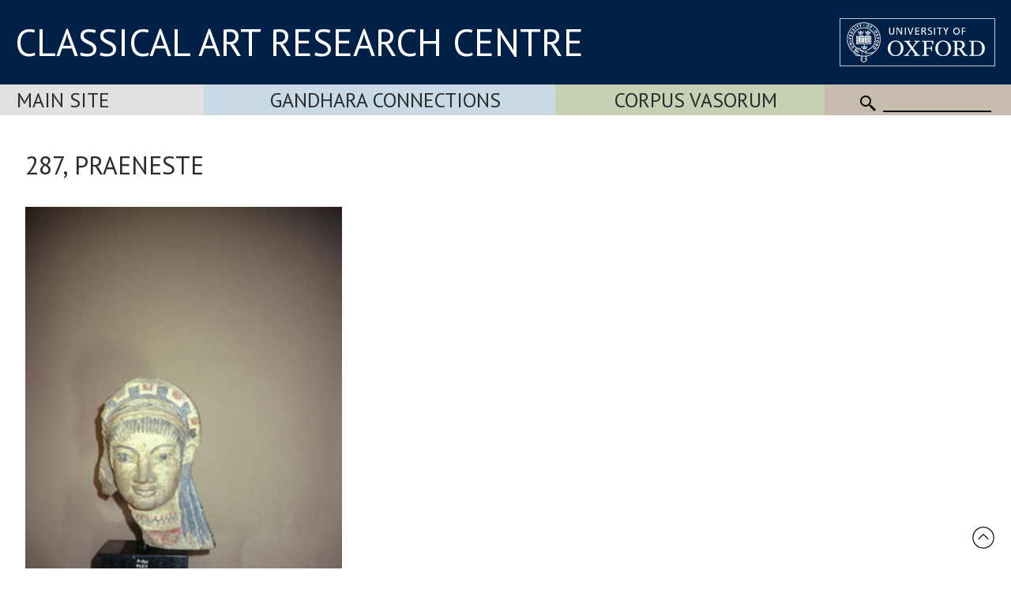

--- FILE ---
content_type: text/html
request_url: https://www.carc.ox.ac.uk/Watermark/displayImage.asp?id={DEABEB3E-47A7-4280-AC44-1E0346BE139A}
body_size: 963191
content:
BM��     6   (   �  X             �  �          �pZ��sX��uY��u[��t\��s[��tZ��uY��tX��w[��y]��z^��|`��}a��|`��|`��z^��}^��}_��}_��}_��~b���d���b���f���e���f���e���g���i���i���h���i���l���k���l���k���j���k���l���o���m���n���o���p���o���o���q���q���r���s���t���t���t���v���w���w���w���v���v���z���{���z���{���{���|���|���~����������������������������������������¨��é��Ī��ū��ǭ��ǭ��ǭ��Ƭ��ǭ��Ƭ��ǭ��ǭ��ǭ��Ȯ��ʰ��̲��ͳ��˱��̲��ͳ��̲��˴��˴��˴��ͳ��ϴ��ϵ��̵��˶��η��ϸ��Ҹ��Ҹ��ѷ��Ҹ��Ҹ��Ҹ��Ѻ��һ��Ӽ��Խ��Ӽ��ֺ��ּ��ּ��ּ��ּ��׽��ֿ�������������������������������������ş��Ğ��Ğ��Ơ��Ơ��ȟ��Ǟ��Ǟ��Ǟ��ȟ��Ȣ��ǡ��Ȣ��ɣ��ɠ��ˢ��ˢ��̣��ͤ��ͤ��ͤ��Υ��ͧ��ͧ��Ψ��Υ��ͤ��Ч��Ϧ��Ϧ��Υ��Ѩ��Ѩ��Ч��Ч��Ѩ��ҩ��Ѩ��Ѩ��ҩ��ҩ��ѫ��ϫ��ϫ��Ъ��ϫ��ϫ��Ъ��Ъ��ѫ��Ҭ��Ҭ��ѫ��ѫ��Ӫ��Ӫ��Ӫ��ӭ��Ҭ��ԭ��Ӭ��ӭ��Ԯ��ӭ��ӭ��Ԯ��Ԯ��ӭ��Ԯ��ӭ��ӭ��Ԯ��Ԯ��լ��ԫ��լ��ױ��׮��֬��׭��׭��׭��լ��լ��լ��֭��׮��׮��լ��լ��֭��׮��Ԯ��ծ��֯��ر��د��د��׭��֬��׭��خ��լ��լ��׮��׮��֭��֭��լ��֭��լ��֭��د��د��֭��֬��׭��׭��֭��լ��֬��֬��خ��خ��֭��׭��ٯ��׭��լ��֭��լ��ԫ��ԫ��լ��լ��լ��ԫ��ҩ��ԫ��֬��ի��֬��׭��ҫ��ś����nfU�KDA�?:;�A<=�><<�><<�<::�;99�=;;�><<�=;;�<::�999�888�98:�879�768�768�657�659�768�657�548�546�666�666�555�666�444�435�555�435�324�213�435�333�333�111�333�111�///�102�0/1�/.0�000�000�///�/.0�/.0�-,.�,+-�.-/�/.0�.-/�-,.�-,.�-,.�.-/�-,.�-,.�-,.�.-/�-,.�,+-�+*,�+*,�+*,�*)+�*)+�+*,�)+,�')*�'(,�()-�)*.�'(,�'(,�()-�*&+�&%'�&%'�'&(�(')�'(,�&'+�#&*�&&,�&'+�$%)�#$(�"#'�"#'�#"&�$#%�$#'�"#'�!"&�!%�!%�!%�!%� $� $� $� !%�"!%�! $� #�"�!� � ���������rY��sY��u[��v^��v^��u]��w[��x\��x^��x^��y]��z`��|b��}c��|b��|b��|`��`��~`��~`��a���d���e���d���g���h���i���g���j���j���i���i���k���n���l���k���l���l���m���l���l���n���q���r���r���r���q���p���r���t���u���u���u���v���w���w���w���y���x���y���z���z���z���{���|���y���}�������������������������������������������¨��Ī��Ŭ��Ī��ǭ��Ȯ��ɯ��ǭ��ǭ��ɯ��ɯ��ɯ��ɯ��ʰ��˱��ʰ��˱��̲��̲��δ��δ��̴��̵��̵��ϵ��ж��ҷ��ѷ��ѷ��ѷ��ѷ��Թ��պ��Թ��ӹ��Ҹ��һ��Խ��Խ��վ��ֿ��Խ��׼��׽��ؾ��׽��׽��ֿ��վ�������Ý����������������������ğ��Š��ğ��Ơ��Ȣ��ǡ��ȟ��ȟ��ɠ��ʡ��ʡ��ɣ��Ȥ��ɥ��˥��ˢ��͢��͢��Σ��Ϥ��Υ��ͤ��ͧ��̨��ͩ��Ψ��ϩ��Ϧ��Ч��Ϧ��Ϧ��Ϧ��Ѩ��ҩ��Ѩ��Ѩ��Ѩ��ҩ��Ѩ��ҩ��Ӫ��Ӫ��Ҭ��Ь��Ь��Ь��ϫ��Ь��ӭ��Ҭ��Ҭ��Ҭ��ӭ��Ҭ��Ҭ��ԫ��լ��լ��լ��Ԯ��֯��Ԯ��կ��կ��Ԯ��Ԯ��կ��կ��Ԯ��Ԯ��կ��ְ��ְ��կ��֭��լ��֭��׮��׭��׭��خ��׭��֭��֭��׮��׮��֭��׮��׮��֭��֭��׮��د��׮��ְ��ױ��ױ��׮��׮��׮��خ��خ��ٯ��׮��׮��լ��׮��׮��׮��׮��׮��׮��׮��ٰ��׮��֭��֭��د��د��د��د��׮��خ��خ��׮��׮��׮��د��֭��֭��׮��֭��ԫ��լ��֭��լ��ԫ��ԫ��ԫ��֭��׭��׭��֭��׮��Ӭ��Ş�����pgY�MFC�?:<�B=>�@>>�?<>�=;;�=;;�><<�><<�><<�<::�999�999�98:�879�768�879�768�768�768�657�657�777�888�786�564�777�555�555�555�546�435�324�435�333�444�333�444�333�000�102�102�0/1�111�111�1//�1.0�1.0�1.0�.-/�/.0�/.0�1.0�.-/�.-/�.-/�-,.�-,.�-,.�.-/�.-/�-,.�-,.�,+-�+*,�+*,�*)+�*)+�)+,�*,-�(*+�)*.�)*.�)*.�)*.�()-�)(,�*)-�)(,�('+�('+�('+�'(,�'(,�%&*�&'+�&'+�$%)�%&*�#$(�""(�!"&�"#'�#$(�#$(�"#'�"&�!%�!%�"&�"&� !%� !%� !%�! $�"�!�"� � � ���������tY��uZ��v\��v^��w_��y_��z^��{_��{a��z`��z`��{a��|b��~d��~d��~d���d���c���c���b���c���f���g���g���j���j���k���j���i���j���k���k���l���n���m���l���l���l���m���m���l���o���s���t���t���s���s���r���t���u���v���v���w���x���x���x���x���z���z���{���|���|���{���{���|���{���}�������������¨��¨������ª��«��é��Ī��ī��ê��Ŭ��Ƭ��Ǭ��ɮ��ʯ��ʯ��ɯ��Ȯ��ɯ��˱��̲��̲��˱��ͳ��̲��̲��ͳ��ͳ��δ��ж��δ��Ͷ��Ͷ��ѷ��ҹ��ӹ��Ժ��Ժ��ӹ��ӹ��ջ��ּ��ջ��Ժ��һ��Խ��ֿ��վ��ֿ��ֿ��ؾ��ؾ��ٿ���������������������Ý��ş��Ý����Ý��Ý��ß��ğ��Š��ơ��ơ��Ǣ��ʤ��ɣ��ɣ��ɠ��ˢ��̣��̣��˥��ʦ��˧��̦��ͤ��Σ��Σ��Ϥ��Х��Υ��Ψ��ͩ��Ϊ��Ь��Ъ��ѫ��Ъ��Ч��Ч��Ч��Ѩ��ө��ҩ��ҩ��Ѩ��Ѩ��ҩ��ҩ��Ӫ��ԫ��ԫ��ӭ��ѭ��ѭ��Ү��ѭ��Ү��կ��ӭ��Ԯ��֭��լ��լ��լ��լ��׬��׮��֭��֭��ְ��ְ��ְ��ְ��װ��ְ��ױ��ױ��կ��կ��ױ��ز��ױ��ְ��׮��׮��د��׮��׬��׬��خ��׮��د��د��د��د��د��ٰ��د��خ��׮��د��د��ٰ��ز��ٳ��ٳ��ز��ױ��د��د��د��ٰ��ٰ��د��׮��د��د��د��ٰ��ٰ��ٰ��ٰ��ٰ��د��د��ٰ��ڱ��ٰ��ٰ��ڱ��ٰ��د��د��׮��د��د��ٰ��ٰ��ٰ��ٰ��د��د��׮��֭��լ��լ��լ��֭��د��׮��׮��د��ٰ��ױ��Ǣ�����sl]�MHE�A<>�A??�A??�@>>�><<�><<�><<�><<�?==�=;;�:::�:::�:::�888�888�98:�98:�879�:88�977�:88�;99�999�897�675�888�888�777�666�657�657�546�546�555�666�555�555�444�222�213�213�213�222�111�1//�0..�1.0�1.0�1.0�0/1�0/1�302�/.0�/.0�/.0�-,.�-,.�-,.�.-/�.-/�-,.�-,.�-,.�-,.�,+-�+*,�)+,�*,-�+--�*,-�*,-�,+/�,+/�,+/�+*.�*)-�+*.�+*.�+*.�*)-�)(,�)(,�()-�&'+�&'+�&'+�%&*�&'+�$$*�""(�""(�!$(�#$(�$%)�$%)�#$(�"&�"&�!"&� !%� "#�"!%�"!%�! $� #� #� #� !� !� !���������uZ��w\��v^��x`��zb��|b��~b���d��|b��{a��}c��|b��|b��~d���f���f���g���f���f���f���g���g���j���j���m���k���k���m���j���k���j���k���m���n���n���m���o���n���n���n���n���q���r���s���r���t���u���t���u���u���w���w���x���x���x���y���z���z���{���|���~������~���|���|���~��������������������¨��ª��Ī��Ī��ū��ǭ��Ȯ��ū��Ƭ��ǭ��ʯ��̱��˰��ɮ��˯��ʰ��ʰ��ͳ��δ��δ��ͳ��δ��δ��δ��ϵ��ж��ѷ��Ҹ��ж��Ϸ��й��ӹ��Ժ��һ��Ӽ��ջ��ջ��Ӽ��Խ��վ��Խ��ջ��Ӽ��Խ��վ��ֿ��ֿ��վ��ֿ��ٿ�����������������Ğ��ş��ş��Ơ��ş��Ğ��Ğ��Ơ��ǡ��Ơ��ƞ��Ǣ��Ǣ��ʤ��˥��˥��ʤ��ʤ��˥��Υ��ͧ��˧��˧��˧��̦��Ϧ��Ч��Ϧ��Ϧ��Х��Υ��Ψ��Ϊ��Ъ��ѫ��Ъ��Ъ��Ѩ��Ч��Ѩ��Ѩ��ҩ��ө��ҩ��ҩ��ҩ��Ѩ��Ѩ��Ӫ��ԫ��ԫ��ԩ��ӭ��ѭ��ѭ��ӯ��ӯ��ӯ��կ��կ��ְ��׮��֭��֭��֭��׮��׮��׮��֭��կ��ְ��ְ��ױ��ױ��ױ��ױ��ز��ٲ��ְ��ױ��ٳ��ٳ��ز��ױ��د��ٰ��ڱ��ٰ��د��ٮ��ٮ��ٰ��د��د��ٰ��ڱ��د��ڱ��۲��ٯ��د��د��ٰ��ڴ��ڴ��ڴ��ڴ��ڴ��ڴ��ٳ��ױ��ز��ڱ��ٰ��ٰ��ڱ��۲��ڱ��ٰ��۲��۲��۲��۲��ڱ��ڱ��۲��۲��۲��ܳ��۲��ܳ��ڱ��ڱ��ڱ��ٰ��ٰ��ڱ��۲��ݳ��۱��ٯ��د��ٰ��ٯ��خ��׮��׮��د��ٰ��ٰ��ٰ��د��ٰ��۲��ٳ��ˤ�����un]�PLG�A??�B@?�A?>�===�<<<�>>>�===�<<<�===�<<<�;;;�<<<�;;;�999�98:�;:<�:9;�98:�;99�:88�:88�;99�888�888�777�888�999�888�777�666�657�657�657�666�666�555�555�555�444�213�213�324�333�111�---�---�...�000�111�0/1�0/1�102�0/1�/.0�/.0�.-/�-,.�-,.�.-/�/.0�.-/�.-/�.-/�.-/�-,.�,+-�,+-�*,-�+--�,./�-,.�*)+�*)+�,+-�+*.�)(,�*)-�*)-�*)-�*)-�)(,�)(,�*)-�&'+�&'+�&'+�%&*�%&*�$%)�"%*�"%)�"%)�#$(�#$(�&%)�%$(�#"$�$#%�#"$�"!#�#"$�#"$�"!%�"!%�"!%�"!%�! "� � !�! "� !� � � � ����v\��v]��w_��zd��{e��|b��|b���e���g���f���f��e��e���g���h���i���k���j���i���i���j���j���k���l���m���o���o���o���n���m���k���n���q���p���o���n���m���m���o���o���q���r���r���s���q���t���u���t���r���u���y���x���x���y���z���z���{���{���{���|�������������������é��é������¨��¨��¨��é��Ī��ū��Ƭ��Ƭ��ǭ��Ȯ��ǭ��ɯ��˯��ʮ��ʮ��˯��̰��γ��ͳ��δ��ϵ��ͳ��̲��δ��ϵ��ж��ϵ��Ѹ��Ҹ��ӹ��Ժ��ӹ��ӹ��Ժ��Ժ��ջ��ջ��ջ��ջ��ּ��׽��ؾ��ؾ��ּ��ּ��ּ��ּ��ֿ����������ٿ�������������������Þ��ş��Ơ��ǡ��Ƣ��ǡ��ş��ş��ǡ��ˢ��ʡ��ɠ��Ȣ��Ȣ��ʤ��˥��̦��˥��˥��˥��Ψ��Ψ��Ψ��Ψ��Ψ��ͧ��ϩ��Ъ��ϩ��Ъ��Ѩ��Ъ��ѫ��ѫ��ѫ��Ӫ��ҩ��Ѩ��Ѩ��ҩ��Ӫ��ԫ��լ��լ��ԫ��ԫ��ԫ��Ӫ��Ӫ��լ��լ��ԫ��ԩ��Ԯ��Ү��ѭ��ӯ��԰��԰��ְ��ְ��ְ��կ��֭��׮��د��د��ٰ��ױ��ְ��ױ��ز��ز��ױ��ױ��ز��ز��ٳ��ڳ��ز��ٰ��ڱ��۲��۱��ٳ��ز��ٰ��ٰ��۲��ڱ��ڱ��ڱ��ڱ��ڱ��ڱ��ڱ��ڱ��۱��ܲ��ܲ��۱��۱��ڱ��ٳ��ڴ��ڵ��ڵ��ڵ��۵��۵��ڴ��ױ��ز��ڴ��ڱ��ڱ��ڱ��۲��ڱ��ٰ��ڱ��۲��۲��ܳ��ݴ��ܳ��۲��۱��۲��ܳ��۲��۲��ڱ��۲��ܳ��۲��۲��۲��ڱ��ܲ��ܲ��۱��ڰ��ڰ��ڰ��۱��۱��ٰ��ٰ��ڱ��۲��ܳ��ڱ��ܱ��޳��ڱ��̢�����wp_�RNI�B@@�B@?�A?>�>>>�===�>>>�===�<<<�===�;;;�;;;�>>>�<<<�:::�:9;�;:<�;:<�:9;�;99�;99�;99�;99�888�999�888�888�999�999�888�666�657�768�657�555�555�666�666�666�555�324�324�324�324�111�111�111�111�222�222�/12�0/1�0/1�102�102�0/1�/.0�.-/�/.0�0/1�0/1�0/1�/.0�.-/�.-/�-,.�-,.�-,.�-,.�,..�*,-�-,.�-,.�,+-�+*,�+*,�*)+�+*,�*)+�*)+�+*.�+*.�+*.�+*.�)(,�'(,�'(,�&'+�&'+�%&*�%&*�#&*�#&*�$%)�%$(�&%)�&%'�%$&�%$&�&#%�$!#�%"$�&#%�#"&�"!%�"!%�#"&�"!#�! "� !�! "� !� !� !� !� !� � ��w`��y`��{c��}g��~h��}e��d���h���j���h���g���h���h���j���j���k���n���k���j���i���k���l���m���n���o���q���r���q���p���p���o���r���s���q���q���p���o���p���q���q���s���t���u���u���t���u���v���v���t���w���z���y���z���{���|���|���|���}���}���~���������������������é��ū��Ī��é��¨��é��ū��ū��ǭ��ɯ��ǭ��ǭ��ɯ��ʰ��̲��˱��˯��˯��ͱ��β��δ��ϵ��ѷ��ж��δ��ͳ��ϵ��ж��ҹ��Ѹ��ҹ��Ӻ��Ժ��Ժ��ջ��ջ��ջ��ջ��ּ��ּ��ּ��ջ��׼��پ��پ��ؾ��׽��ؾ��׽��ٿ�����������Þ��Ý��ß������Þ��ş��ǡ��ǡ��Ȣ��ǣ��Ơ��ǡ��Ȣ��Ȣ��ˢ��̢��ˢ��ʤ��ʤ��˥��˥��̦��ͧ��ͧ��̨��ͩ��Ϊ��ϩ��Ъ��Ѩ��Ъ��Ъ��Ъ��Ъ��ѫ��Ъ��ѫ��Ҭ��ӭ��ӭ��ԫ��Ӫ��ҩ��ҩ��ԫ��լ��֭��֭��֭��լ��լ��լ��լ��֭��֭��֭��լ��ԫ��կ��԰��ӯ��ӯ��԰��ձ��ױ��ױ��ױ��ְ��ױ��ٰ��ٰ��ױ��ز��ٳ��ٳ��ڴ��۴��ٳ��ز��ز��ٳ��ٳ��ڴ��۵��ڴ��۲��ڱ��۱��۱��۴��۴��ڴ��ڱ��۲��ڴ��ڴ��۲��ܳ��۲��۲��ܳ��ܳ��ܲ��ݳ��޴��ݳ��۲��۲��ڴ��۶��۶��۶��۶��ܵ��۵��۵��ڴ��ٳ��۴��ܳ��۲��۲��ܳ��ܳ��۲��۲��ܳ��ܳ��ܳ��ݴ��޴��޴��ߵ��޴��ݴ��ܳ��ܳ��ܳ��ݴ��ݴ��ܳ��ܳ��ܳ��۲��ܲ��ݳ��ݳ��ܲ��ܲ��ܲ��ݳ��۲��ڱ��۲��ܳ��ݴ�����۲��ݲ��޳��۲��Τ�����zsb�SOJ�B@@�CAA�B@@�@@@�???�???�===�===�===�;:<�<<<�>>>�===�<;=�;:<�;:<�;:<�;:<�<::�<::�<::�=;;�;;;�;;;�:::�999�999�999�888�768�879�879�768�546�555�666�879�666�657�546�546�324�324�213�444�444�444�444�324�102�0/1�0/1�102�213�102�102�/.0�0/1�0/1�/.0�0/1�/.0�.-/�/.0�.-/�.-/�/.0�.-/�+-.�+-.�-,.�-,.�,+-�*)+�*)+�*)+�-*,�+*,�*)+�+*,�+*,�+*.�+*.�+*.�)(,�)(,�)(,�)(,�'(,�'(,�&'+�%&*�%&*�%&*�('+�'&(�&%'�&%'�%$&�#"$�%"$�$#'�$#'�#"&�#"&�#"&�#"$�"!#�! "�! "� !�#�#�#� !� !�! "��xa��{b��~d��g���k���l���j���k���j���h���i���i���k���l���l���m���n���l���k���j���k���m���n���o���r���r���s���s���r���s���t���s���s���t���r���q���r���v���w���u���u���v���w���x���v���v���w���y���y���y���z���{���|���}���|���}���~��������������������������������é��Ƭ��ǭ��ū��ū��ǭ��ɯ��ɯ��ɯ��ɯ��ɯ��ʰ��̲��ͳ��̲��˰��˱��˱��̲��δ��ж��з��϶��ϵ��ж��ж��ѷ��ѷ��ҹ��Ӻ��Ӻ��Ӻ��Ժ��Ժ��ջ��ּ��ּ��׼��ؽ��׽��׽��׽��׽��׽��پ��ٿ��ٿ��ٿ�����������Þ������Þ��Ğ��Ğ��Ğ��ş��Ơ��ǡ��ǡ��Ȣ��Ȣ��ɣ��ǡ��ʤ��˥��ʤ��̣��ͤ��ͤ��˥��̦��ͧ��̦��ͧ��Ψ��Ψ��ϩ��Ъ��Ъ��Ѩ��Ѩ��ҩ��ҩ��ѫ��ѫ��ѫ��Ҭ��ѫ��ѫ��Ӫ��լ��լ��ԫ��ԫ��ԫ��լ��֭��֭��֭��֭��լ��լ��լ��լ��֭��׮��׮��׮��֭��֭��ױ��ֲ��ֲ��ձ��ձ��ձ��ױ��ױ��ز��ٳ��ڴ��ڴ��ڴ��ٳ��ڴ��ڴ��ٳ��۵��ڴ��ٳ��ٳ��ڴ��۵��ڴ��ܶ��ݷ��ܶ��޴��ܲ��ܲ��ܲ��ܵ��ݶ��ݷ��ܳ��۵��ڴ��ڴ��۵��ܳ��ܳ��ܳ��ܳ��ݴ��޴��ߵ��޴��ݳ��ܳ��۵��۵��ܶ��ݸ��޹��ݶ��ݶ��ݶ��ߵ��޴��ݳ��ݶ�����޴��ܳ��ݴ��޵��ݴ��ܳ��޵��ݴ��ܳ��ܳ��ߵ��������������߶��޵��޵��߶��޵��޵��ݴ��ݴ��ݴ��޴��޴��޴��ݴ��ݴ��ܳ��ܳ��ܳ��ܳ��ݴ��޵��ߵ�����ߵ��ܳ��ݲ��۲��Ц�����}ve�TPK�D?A�CAA�CAA�BBB�AAA�@@@�>>>�>>>�@?A�>=?�=<>�>>>�===�=<>�<;=�;:<�<;=�<<<�;;;�;;;�;;;�;;;�<<<�;;;�:::�:::�999�888�768�879�:9;�879�879�657�546�546�768�657�546�657�657�546�435�435�222�222�444�555�435�213�102�102�102�102�213�213�102�0/1�/.0�.-/�/.0�/.0�/.0�0/1�0/1�/.0�/.0�-/0�,-1�,-1�-,0�-,.�-,.�(')�(')�-*,�-*,�-*,�+*,�*)+�*)+�+*,�+*.�,+/�*)-�)(,�*)-�*)-�*)-�)(,�('+�('+�('+�('+�'&*�$%)�#$(�$%)�$%)�$%)�$#'�$#'�%$(�%$(�%$(�$#%�"!#�! "�#"$�"!#�! $�! $�! $� #�! $�! $�! $��zc��{b��d��g���m���n���m���l���l���l���k���l���k���n���n���n���o���o���o���n���n���n���q���o���q���s���t���v���u���u���u���t���v���w���u���s���u���x���w���u���v���w���x���x���w���y���y���{���{���z���{���{���}���~���~���~�����������������¤��¤������§��é��Ī��ǫ��Ȭ��Ƭ��ǭ��ɯ��ʰ��ɯ��ɯ��ʰ��ʰ��˱��˱��̲��˱��˱��ͳ��ͳ��δ��ϵ��ж��Ѹ��Ѹ��з��з��з��Ѹ��ӹ��ӹ��ӹ��Ժ��ռ��ּ��ּ��ּ��׽��ؾ������ڿ��׽��ٿ��������ڿ��ڿ���������������Ý����Þ��Þ��Þ��Þ��Þ��ş��Ơ��ǡ��ɣ��ɣ��Ȣ��ɣ��Ȣ��ʤ��ɣ��˥��̦��˥��˥��̦��Υ��̦��ͧ��Ψ��ͧ��ͧ��ͧ��Ψ��ϩ��Ъ��ҩ��ҩ��ҩ��Ӫ��Ӫ��ѫ��Ъ��ѫ��Ҭ��Ү��Ҭ��ԫ��֫��ح��լ��ԫ��լ��׮��׮��׮��׮��׮��֭��֭��׮��׮��د��د��د��د��د��د��ױ��ֲ��׳��ز��ֲ��ֲ��ֲ��ز��ٳ��ٳ��ٳ��۵��۵��۵��۵��۵��۵��ܶ��۵��ڴ��ڴ��۵��ݶ��ܶ��ܶ��ܶ��ܶ��ߵ��޴��޴��޴��ݶ��޷��߸��޵��ܶ��ܷ��ܷ��۵��۵��۵��ܶ��ܶ��ݷ��۵��ܶ��ܵ��ݷ��޸��޸��ݷ��ݶ��߸��߸��ݶ��ܵ��޴��޴��޴��ߵ��������ߵ��ݴ��޵��߶��޵��ܳ��߶��޵��޵��޵�����������ߵ��������߶��߶��������߶��޵��ߵ��ߵ��޴��޴��ݴ��ݴ��ݴ��ݴ��ݴ��޵��޵��ݴ��ݴ��ߵ��������ݴ��۲��ڱ��Ц�����yf�UQL�E@A�FAB�CAA�AAA�@?A�???�@@@�???�@?A�?>@�=<>�<<<�===�>=?�=<>�<;=�<<<�===�<<<�===�;:<�;:<�<;=�;:<�:9;�:9;�:9;�98:�98:�879�98:�98:�:9;�768�657�768�879�768�657�657�546�435�546�657�444�333�333�324�324�324�324�213�213�102�213�324�435�213�102�0/1�0/1�/.0�/.0�0/1�0/1�.-/�/.0�-/0�-.2�-.2�,-1�.-1�/.0�,+-�,+-�.+-�-*,�.+-�+*,�*)+�,+-�-,.�+*.�,+/�,+/�+*.�,+/�+*.�*)-�*)-�)(,�+'-�)(,�)(,�('+�'&*�%&*�%&*�%&*�$%)�#$(�#$(�%$(�%$(�%$(�$#%�#"$�%"$�#"$�#"$�"!%�"!%�"!%�"!%�"!%�"!%�"��yf��|c���d���h���k���n���n���n���n���n���m���l���l���m���n���o���p���q���q���r���t���s���s���q���s���t���u���x���w���v���u���v���z���x���w���u���v���w���v���w���x���y���y���x���x���z���|���~���~���|���{���|���~�����������������������������¦��¦��ç��Ĩ��Ū��ƫ��ƫ��ǫ��Ƭ��ɯ��˱��ʰ��ʰ��˱��̲��̲��˱��̲��ϵ��δ��δ��ϴ��ϵ��ж��ѷ��ѷ��й��к��ҹ��ӹ��Ҹ��Ӻ��ջ��ջ��ջ��Ի��ջ��ؽ��ؽ��׽��ؾ����������ٿ��ٿ�����������������������ß��ß��ß��Ġ��ğ��Ğ��ğ��ğ��ğ��Š��ǡ��Ǣ��ǣ��ɣ��ɣ��ɤ��ɤ��˥��˥��ʤ��̦��̧��̦��ͩ��ͩ��̨��̨��Ψ��Ψ��Ψ��Ψ��ͩ��Ϫ��Ы��ѫ��ѫ��ѫ��Ө��Ө��ҩ��Ҭ��ӭ��ӭ��ӭ��Ԯ��կ��կ��֭��׮��׮��֭��֭��׮��د��د��د��׮��֭��ٮ��گ��گ��ٰ��ٰ��ٰ��ڱ��ڱ��ٰ��ױ��ֲ��׳��ٵ��ٳ��ٳ��ٳ��ٳ��ش��ڵ��ڵ��۵��ܶ��ݷ��޷��ܶ��ܶ��ܶ��ܶ��ݷ��۵��۵��ݷ��ݷ��ݷ��ݷ��ܶ��ܳ��޵��߸��߸��޷��޷��޸��޸��ݸ��ݸ��ݸ��ܷ��ܷ��ܷ��ܷ��ݸ��ݷ��޷��޷��޷��ܷ��������޹��޹��ߺ��޹��޷��ݶ��ݶ��ݷ��ݷ��ݷ��޸��������޷�����޵��߶�����޵��޵��޵��޵��������������������������������������������ߵ��ߵ��߶��޵��ݴ��ݴ��ߵ��������߸��ݸ��ߺ��������߸��۲��ܱ��Ц������}f�YUP�FAC�DBB�AAA�AAA�AAA�@@@�AAA�AAA�A@B�@?A�?>@�=<>�<;=�>=?�>=?�=<>�===�>>>�===�===�<;=�:9;�;:<�<;=�<;=�;:<�:9;�8:;�999�:9;�:9;�:9;�98:�87;�95:�:79�98:�98:�879�768�657�657�657�768�555�444�133�134�245�546�435�524�435�213�324�324�324�111�102�213�213�102�0/1�102�0/1�/.0�-,.�,./�+.2�,/3�,/3�+.2�,-1�./3�,./�,./�-,.�,,,�-++�.,,�---�-,.�-,0�+)/�.*/�,+/�,+/�+*.�+*.�,+/�,+/�+*.�*)+�)(,�('+�&'+�&'+�%&*�%&*�%%+�%$(�%$(�%$(�$#'�$#'�$#'�$#%�$#%�#"$�#"$�#"$�#"&�#"&�#"&�"!%�! $� #��{d��~e���g���j���m���o���p���o���o���p���q���o���n���n���p���r���s���r���s���t���w���w���v���t���u���v���w���x���x���x���v���w���x���y���z���w���w���y���w���x���{���z���z���z���z���{���~���������~���~���~�������������������������¨��é��Ī��ƪ��ƪ��ũ��ƫ��ȭ��ȭ��ǫ��ǭ��ʰ��̲��̲��̲��ͳ��ͳ��ͳ��ͳ��δ��ж��ѷ��ѵ��ж��ж��ѷ��Ҹ��ӹ��Ժ��Ի��Ӻ��ջ��ּ��ջ��ּ��׽��ֿ��ؿ��ؾ��پ��׽��ֿ��������������ٿ��ٿ�������������Ğ��ş��ß��Ğ��ǡ��ơ��Š��Š��ơ��Ǣ��Ȣ��ɣ��ɣ��Ȣ��ɣ��ɥ��ʦ��ʦ��̦��̨��̦��ͧ��ϩ��ϩ��ϩ��Ъ��ϩ��Ϊ��Ϊ��ϩ��ϩ��Ϊ��Ϊ��ϫ��Ҭ��Ӫ��ѫ��ѫ��Ӫ��Ӫ��Ӫ��ԫ��֭��Ԯ��Ԯ��կ��ְ��կ��֭��د��د��د��د��د��ٰ��ٰ��ٰ��ٰ��ٰ��گ��۰��ڱ��ڱ��ڱ��۲��۲��۲��ڱ��ٳ��ٳ��ز��ٳ��ڴ��۵��۵��ڴ��ٵ��ܷ��۶��ܶ��ܶ��ݷ��ݶ��ݷ��߸��޴��޵�����ݷ��ܶ��޷��ݷ��ݷ��ݷ��۵��ܳ��߶��������޷��ݶ��߸��޸��޹��޹��ݸ��ݸ��޹��޹��޹��ݷ��߸��߸��������޹��������ߺ��ߺ��ߺ��޹��޹��߸��߸��߹��߹��޹��޹��߸��߸��ߵ�����߶��޵��޵��߶��߶��޵��߶��������������������������������������������������߶��޵��޵��ߵ��������������޸��������������ߵ��ݴ��Ҩ������k�[WR�EBD�BBB�AAA�BBB�CCC�BBB�BBB�@?A�@?A�A@B�A@B�?>@�>=?�=<>�=<>�=<>�=<>�===�<<<�===�=<>�;:<�<;=�<;=�<;=�;:<�;:<�;:<�:9;�:9;�;:<�:9;�98:�98:�98:�;8:�98:�98<�98<�879�768�768�768�768�578�267�156�156�156�356�245�244�666�555�435�324�213�222�324�435�324�213�102�213�102�0/1�...�---�,-1�.01�015�./3�,-1�./3�./3�+-.�-,.�-,.�/,.�-,.�.-1�.-1�.-1�,+/�,+/�,+/�*,-�)+,�+*.�,+/�-,0�,+/�*)+�)(,�'(,�'(,�%(,�&'+�%&*�%&*�%$(�%$(�%$(�%$(�%$(�%$(�%$&�$#%�#"$�#"$�#"&�$#'�$#'�#"&�#"&�"!%�! $��c���g���k���n���q���q���s���q���q���r���q���s���t���s���q���r���s���s���t���u���w���w���w���v���w���x���y���x���y���x���v���w���x���y���w���x���x���{���x���x���z���z���}������{���|������������������~�������������������������¨��é��Ī��Ƭ��ǭ��ǭ��ū��Ƭ��Ȯ��ʰ��˱��˱��˱��̲��̲��δ��δ��ͳ��δ��ϵ��ж��ѷ��Ҹ��Ӹ��ѵ��е��ж��Ҹ��Ժ��ּ��ּ��Ժ��ջ��ּ��׽��ؽ��ٿ������������������ٿ�����������������������������Ý��Ğ��ş��Ơ��ǡ��Ơ��ş��ȟ��ǟ��ơ��ơ��ǡ��ɣ��ʤ��˥��˥��˥��˥��ʦ��ʦ��˧��̦��̨��̦��ͧ��Ϧ��Ч��Ϧ��Ч��Ѩ��Ϊ��Ъ��Ъ��ѫ��ѫ��ѫ��ҩ��ԫ��֫��ԫ��լ��լ��֭��ԫ��ԫ��֫��ְ��կ��ְ��ױ��ְ��ְ��د��ٰ��ٰ��ٰ��ڱ��ڱ��ٰ��ٰ��ڱ��۲��ڱ��ڱ��ڱ��ڱ��ڱ��ܳ��ܳ��۲��۲��ݴ��ܶ��۵��۲��ܳ��ܶ��ܶ��۵��ܷ��ݸ��ܶ��ܶ��ݷ��߹��ݸ��ݷ�����ߵ�����������޸��߸��߸��޸��ݷ��۵��ݴ��߶�����������߸��������������߸��ݷ��߸��������߸��߸�����������������������������޹��ߺ��������������ߺ��ߺ��޹��޸��������޸��߹��߹��޸��߶�����������������������������������������������������������߶�����������������������������������������֬�������n�[WR�FDD�DDD�CCC�EBD�DCE�DCE�CBD�A@B�?>@�?>@�?>@�>>>�???�>=?�>=?�>=?�>=?�<<<�===�===�<<<�<<<�;=>�=<>�=<>�=<>�=<>�=<>�<;=�;:<�;:<�:9;�98:�:::�;;;�:9;�98<�98<�98<�87;�879�768�879�879�:9;�689�467�356�546�546�444�555�444�435�437�437�437�548�548�548�435�324�324�213�102�000�///�...�.-/�/.0�0/1�/.2�.-1�/.2�-.2�,-1�.-1�-,0�-,0�.-1�/.2�.-1�.-1�,+/�*+/�*,-�+-.�+-.�*,-�,+-�+*,�*)+�(*+�'(,�()-�&)-�&)-�$'+�&'+�('+�'&*�'&*�'&*�'&*�'&*�&%)�%$(�$#%�$#%�#"&�$#'�$#'�$#'�#"&�$#'�#"&�"!%���e���i���n���p���s���u������������������Ħ���u���x���u���s���s���t���u���w���w���x���x���x���y���x���y���z���x���y���{���y���x���y���z���x���y���{���|���|���|���|���|���~���������������������������¨������������������¨��¨��¨��Ī��ū��ǭ��Ȯ��Ȯ��ǭ��Ȯ��ʰ��̲��̲��̲��̲��δ��δ��ϵ��ϵ��ϵ��ϵ��ж��ѷ��ѷ��Ѷ��Ӹ��ҷ��ѷ��Ҹ��Ժ��ּ��ּ��ּ��ջ��չ��ֻ��ؾ��ٿ���������������������������Ý��Ý��Ý��Ğ��Þ������Ğ��Ơ��Ơ��ǡ��Ȣ��Ȣ��ǡ��ɠ��Ƞ��ɣ��ȣ��ɣ��ʤ��ʤ��˥��̦��ͧ��ͨ��ͧ��̦��ͧ��̨��ͩ��ͧ��ͧ��Ϧ��Ѧ��Ѧ��ҩ��Ӫ��Ъ��ѫ��ӭ��ӭ��ӭ��ԫ��ժ��ժ��ժ��ԫ��կ��֭��֭��լ��լ��֫��ְ��կ��ױ��ز��ز��ز��ٳ��ٳ��ٰ��ڱ��ڱ��ڱ��ڱ��ڱ��۲��۲��ڱ��ڱ��۲��۲��۲��ܳ��ܳ��ܳ��ܱ��ݴ��޵��߶��ݴ��ݴ��ܶ��ݷ��ݷ��ݷ��ݷ��۵��۵��ܶ��߹��ݸ��ܶ��ߵ��������������������������ݷ��ܶ��߶�����������������������������������������������������������������������������������������������������߹�����������������߹��޸��߶�����������������������������������������������������������������������������������������������������٭�ĸ����o�\XS�DDD�EEE�DCE�EBD�CBD�CBD�DCE�CBD�A@B�?>@�>>>�???�???�???�?>@�>=?�=<>�=<>�>>>�=><�<<<�===�<>>�<>?�>=?�>=?�>=?�<;=�=<@�<;=�;:<�:9;�;:<�;;;�;;;�;:<�:9=�:9=�:9=�:9=�98:�879�879�98:�98:�879�657�435�546�657�666�777�555�546�437�548�659�76:�659�548�437�326�437�326�213�213�111�111�2/1�0/1�0/3�0/3�104�0/3�/.2�-.2�-.2�-.2�/.2�/.2�-.2�,-1�,-1�,-1�+-.�+-.�,./�+-.�*,-�,+-�+*,�+*,�)+,�'(,�&)-�&)-�%(,�$'+�&'+�('+�)(,�('+�('+�('+�'&*�&%)�%$(�$#'�$#'�%$(�%$(�$#'�$#'�$#'�%$(�#"&�"!%���e���i���n���q���t���v�  >�   �   ���L���u���w���y���x���v���v���v���v���w���x���z���z���z���z���z���|���|���z���{���|���z���y���z���|���{���|���~���~���~���������~������������������������¨��é��Ī��é��¨��¨��é��Ī��Ī��é��ū��ǭ��ɯ��ɯ��ɯ��ɯ��ʰ��˱��̲��˱��ͳ��ϵ��ж��ϵ��ϵ��ϵ��ѷ��ж��ж��ѷ��ҹ��Ѹ��ҹ��Ӻ��Ӻ��Ժ��ջ��׽��׽��ּ��׽��׻��׽���������������������������Þ��Ğ��Ğ��Ý��ş��ğ��ğ��ğ��ş��Ơ��Ȣ��ʤ��ʤ��ʤ��ɣ��ɣ��ʤ��ʤ��˥��˥��˥��˥��̦��ͧ��Ψ��Ω��ϩ��Ϧ��Ч��Ъ��ϩ��ϩ��Ч��Ѩ��ҧ��ҩ��Ӫ��ӭ��ѭ��ѭ��ӯ��԰��Ԯ��Ԯ��֭��ԫ��ԫ��Ԯ��ְ��֭��׮��׮��׮��׮��ְ��ְ��ز��ٳ��ٳ��ٳ��ڴ��ڴ��ڱ��ڱ��۲��۲��۲��۲��۲��۲��۲��۲��ݴ��ܳ��ܳ��ܳ��ݴ��ݴ��ܳ��ݴ��߶�����߶��޵��ݷ��޸��߸��߸�����޷��ݶ��ܶ��߹��ߺ��ݷ��ߵ�����������������������������޸��߶�����������������������������������������������������������������������������������������������������������������������������������������������������������������������������������������������������������������������������������٫�ƻ����p�^[S�EFD�EEE�DCE�DCE�DCE�CBD�CBD�CBD�DCE�A@B�@@@�@@@�???�???�?>@�?>@�>=?�=<>�>>>�===�===�>>>�<>?�<>?�?>@�>=?�>=?�=<>�=<@�<<<�;;;�;:<�<;=�<<<�:::�;:<�;:<�;:<�<;?�;:<�98:�879�768�98:�98:�98:�768�657�657�768�666�777�666�666�657�659�76:�659�437�437�437�437�548�437�326�324�213�111�102�213�215�104�215�215�104�/04�/04�/04�./3�-.2�-.2�-.2�,-1�,-1�+-.�+-.�-/0�,./�+-.�-,.�*+/�*+/�)*.�()-�()-�&)-�%(,�'(,�&'+�'&*�('+�('+�('+�('+�'&*�'&*�&%)�$#'�$#'�%$(�%$(�%$(�$#'�%$(�%$(�$#'�#"&���e���i���n���r���t���u�����  H���d��Ħ���v���y���z���{���y���y���x���w���x���z���|���|���|���|���}����������~���~���|���{���{���|���|�������������������������������������������������è��é��Ī��ū��ū��Ī��ĩ��ū��ǭ��Ƭ��Ƭ��Ƭ��Ȯ��˱��˱��ʰ��ʰ��˱��ʰ��˱��̲��δ��ж��ж��δ��ϵ��ϵ��ж��ж��ж��Ҹ��Ժ��Ի��Ҽ��Ҽ��Ի��ջ��ջ��׽��ؾ��ٿ������ٿ�����������������Ý��ě��Û����ğ��Ğ��ş��ş��Ơ��ğ��Š��Š��ǡ��ǡ��Ȣ��ʤ��˥��ʤ��ʤ��ʤ��˥��ʤ��˥��ͧ��ͧ��ͧ��ͨ��ͧ��ͧ��Ψ��Ψ��Ч��ҩ��ҩ��Ѩ��ҩ��ҩ��Ӫ��ҩ��Ӫ��ӭ��ӭ��Ԯ��Ҭ��Ԯ��ְ��կ��կ��֭��֭��֭��ְ��ױ��׮��ٮ��د��ٰ��ٰ��ױ��ز��ٳ��ٳ��ز��ٳ��ڴ��ڴ��۲��ܳ��ݴ��ݴ��ܳ��ܳ��ݴ��ݴ��ܳ��ܳ��ݴ��ݴ��޵��ݴ��޵��޵��޵��޵��߶��������߶��޸�����߸�����������������������޸�����������������߹�����������������������������������������������������������������������������������������������������������������������������������������������������������������������������������������������������������������������������������������������������ۭ�˾����s�`]U�EEE�EEE�EDF�CEF�EDF�DCE�CBD�CBD�DCE�CBD�BAC�AAA�AAA�@@@�A@B�A@B�@?A�?>@�???�???�@?A�@?A�?>B�@?C�@?C�>=A�>=A�>=A�>=A�=<>�<<<�<;=�=<>�<<<�:::�<;=�;:<�<;=�>=?�<;=�:9;�:9;�98:�98:�98:�98:�:9;�:9=�98:�879�879�879�888�768�768�659�76:�659�548�659�548�548�659�548�437�326�213�213�324�102�215�326�326�326�437�326�015�015�//5�..4�..4�..4�,-1�,-1�*,-�*,-�,./�,./�-,.�,+-�)*.�)*.�+*.�,+/�,+/�)*.�()-�)*.�('+�&%)�'&*�('+�('+�)(,�('+�('+�&%)�$#'�$#'�$#'�$#'�&%)�&%)�%$(�%$(�%$(�%$(���f���j���p���s���u���v�����  D��dD�����������������������z���z���z�������������������������������~���������������������ӵ�������������������������ӵ���������������������ӵ�������������������������������������Ȯ��Ȯ�������������������������������Ħ�ʰ����������������������ϵ�������������������ӵ�ѷ��Ҹ��ӹ��������������������������ּ�������������������ĭ��������������ӵ��Ŝ��ś������������������ǡ��ǡ��ǡ��ǡ��ǡ��Ȣ��ɣ��ɣ��ɣ��˥��̦��˥��˥��̦��̦��̦��ͧ��Ψ��ϩ��Ψ��ͩ��ͧ��ͧ��ͩ��ϩ��ҩ��Ӫ��ԫ��Ѩ��Ѩ��ҩ��Ӫ��ԫ��ԫ��Ԯ��Ԯ��կ��Ԯ��Ԯ��կ��׮��׮��׮��׮��׮��ְ��ְ��د��ٰ��ٰ��ڱ��ڱ��ٳ��ڴ��ڴ��ڴ��ڴ��ܳ��ܳ��ݴ��ܳ��ܳ��ݴ��ݴ��ܳ��ܳ��޵��߶��߶��޵��޵��߶�����߶��߶��߶��߹�����������������������������������������������������������������������������������������������������������������������������������������������������������������������������������������������������������������������������������������������������������������������������������������������������������������������ܱ�������u�`]U�GEE�GDF�FEG�DFG�CEF�EDF�DCE�DCE�DCE�CBD�CBD�BAC�A@B�@?A�A@B�A@B�@?A�@?A�?>@�?>@�>=?�?>@�?>B�@?C�A@D�@?C�>?C�>?C�=>B�>=?�=<>�=<>�>=?�===�<<<�=<>�:9;�<;=�>=?�<;=�;:<�;:<�:9;�:9;�:9;�:9;�<;?�;:>�:9=�98:�879�879�98:�98:�879�87;�98<�87;�76:�76:�459�459�348�348�548�657�435�546�435�102�435�546�435�324�324�213�/04�015�317�006�--3�++1�+,0�./3�.01�-/0�-/0�,./�+-.�*,-�*+/�**0�*+/�,+/�,+-�,+-�+*.�+*.�*)-�('+�('+�)(,�)(,�*)-�)(,�('+�'&*�'&*�&%)�%$(�%$(�&%)�'&*�&%)�&%)�&%)�%$(���g���j���p���s���v���x�����  D�%%)�   �   ��? ���������������|� f��   �   �ff?�  >�<  ���z�������=���   �   �   ���?�����Ħ������  g�   �&  ��e���������  g�   �&  ��e���������ª������  S�   �   ��? �����ʬ��ʰ������ 4��   �   �ff?�  >�   �ߝL�̲������ @��   �e  ����ϵ������  g�   �&  ��e�ѷ��ӹ��Ժ������ 3h�   �   ��? �������������  g�   �&  ���e�  >�   �&  ��e��ś��Ɯ����� ?���? ������ǡ��Ȣ��ɣ��ǡ��Ȣ��Ȣ��ɣ��ʤ��˥��˥��̦��̦��˥��˥��ͧ��ͧ��Ψ��ϩ��ϩ��ϩ��Ψ��ϩ��ϩ��ϩ��ϫ��Ъ��Ө��Ӫ��ӭ��Ӫ��Ѩ��Ӫ��լ��լ��լ��֭��ְ��կ��ױ��կ��կ��ز��ٰ��د��ٰ��گ��ٰ��ױ��ز��ڱ��۲��۲��۲��۵��ܶ��۵��۵��ݴ��ݴ��ݴ��޵��ݴ��ܳ��ݴ��ݴ��ݴ��޵��߶��߶��߶��߶��߶��������߶��޸��߹������������������������������������������������������������������������������������������������������������������������������������������������������������������������������������������������������������������������������������������������������������������������������������������������������������������������������޴��Ý���x�e_Z�JEG�JEG�GGG�CGH�DFG�DFG�EDF�EDF�DCE�BAC�BAC�BAC�CBD�BAC�BAC�BAC�BAC�CBD�A@B�?>@�>=?�@?A�@?A�@?A�@?A�?>@�>@A�>?C�>>D�=>B�?>@�?>@�?>@�>>>�===�=<>�<;=�=<>�>=?�=<>�<;=�<;=�;:<�;:<�;:<�;:>�<;?�;:>�:9=�:9;�:9;�<9;�98:�98:�879�98:�98:�98:�879�98:�578�467�245�356�657�657�746�746�546�324�546�435�222�111�213�213�215�215�326�326�./3�,-1�+,0�/04�015�/04�.01�-/0�,./�+-.�+,0�+,0�+,0�*+/�+*,�,+-�,+-�+*,�+*.�+*.�*)-�)(,�('+�)(*�)(*�(')�('+�)(,�('+�'&*�'&*�&%)�'&*�&%)�'&*�&%)�%$(���g���l���q���s���w���y�����  D��t ��������� f��o9 ������Ħ�����  s�ߝL�����G���   ��dU��Ħ���������  H���t��������� @���c ������ӵ�����  H��u]��Ħ�������������  H��u]��Ħ�¬��ë������ H���t �������������ƅ^�ǯ������q���I  ��ܗ�����G���I  ������ӵ�ϵ������  H�׼s�����ѷ��ж����������  H��u]��Ħ�Ժ��ֽ������ B��t  ���������=���o9 ������Ħ�����  H�ƅ^���������  H��u]��Ħ��Ɲ������������������Ȣ��Ȣ��Ȣ��ɣ��ɣ��ɣ��ɣ��ɣ��˥��˥��˥��˥��̦��̦��ͧ��ͧ��Ψ��ϩ��Ъ��ϩ��ϩ��ϩ��Ъ��Ъ��ѫ��Ҭ��Ҭ��Ҭ��ӭ��ӯ��Ү��Ҭ��Ӫ��ԫ��ԫ��լ��׮��د��د��د��د��ٰ��ڰ��ڱ��ڱ��ڱ��ڱ��ڱ��ڱ��ڱ��۲��۲��۲��ܳ��ܳ��ݴ��ݴ��ݴ��������ߴ��޳��ݴ��޵��޵��޵��޵��߶�����������������߶��߶�����߹��������������������������������������������������������������������������������������������������������������������������������������������������������������������������������������������������������������������������������������������������������������������������������������������������������������������������������������ǟ���}�hb]�MGL�JHH�HHH�DEI�CEF�FEG�FEG�EDF�DCE�C@B�A@B�CBD�EEE�DCE�CBF�CBF�DCG�CBD�BAC�@?A�@?A�@?A�A@B�@?A�?>@�=?@�>?C�>?C�=>B�=>B�@?C�@?C�@?C�?>@�>=?�>>>�<>?�;=>�>=?�?>@�>=?�<;=�=<>�<;=�<;=�=<@�<;?�;:>�;:>�;:>�;:<�;:<�9;<�9:>�78<�78<�888�897�888�999�98:�577�466�165�577�977�555�444�356�356�356�324�0/1�102�324�435�548�437�215�326�215�215�104�104�015�015�015�-04�,/3�*-1�,-1�,-1�,-1�-,.�-,.�/,.�-,.�,+-�,+-�-,.�+*.�*)-�)(*�(')�)))�)(*�)(*�'&*�('+�'&*�)(,�('+�'&*�&%)�%$(�'&*�&%)���j���m���p���s���v���x�����  H��dD��Ħ���������  g��dK�ӵ������  D��dD��������  D��dD��Ħ���������  D��dD��Ħ���������4 D��uf�ӵ������  D��dD��Ħ�������������  D��dD��Ħ�ŭ������q���<  ���R�������������˳��ʲ������p���e  ������Ɯ�����4 D��uT��ӵ�ѵ������  D��dD��Ħ�ж��ӹ����������  D��dD��Ħ�ּ������q���   ��jR�������������  g��dK�ӵ������  D��dD��Φ�����  D��dD��Ħ��Ơ��Ɲ��ơ��Ȣ��Ȣ��Ȣ��ɣ��ɣ��ʤ��˥��̦��˥��˥��ͧ��̦��̦��̦��̦��ͧ��Ψ��Ψ��Ψ��ϩ��Ъ��Ъ��ѫ��ѫ��ѫ��ӭ��Ҭ��ӭ��ӭ��ӭ��ѭ��ԯ��԰��Ԯ��ԫ��ԫ��լ��֭��׮��د��׮��د��د��ٰ��ڱ��ڱ��۲��۲��ڱ��ڱ��ڱ��ڱ��ڱ��ڱ��ܳ��ݴ��ݴ��ݴ��޵��޵��߶��������߶��޸��߹��������߶�����������߶��߶�����������������������������������������������������������������������������������������������������������������������������������������������������������������������������������������������������������������������������������������������������������������������������������������������������������������������������������������������������������Ȣ���~�ic\�NIK�KHJ�GFH�DFG�EGH�FEG�HEG�FEG�HEG�HEG�GDF�CBD�EDF�EDF�DCG�EDH�DCG�BAC�A@B�A@B�A@B�?>@�@?A�A@B�BAC�BAC�@AE�?@D�?@D�@AE�BAE�A@D�@?C�?>@�?>@�???�=?@�=?@�=?@�?>@�>=?�=<>�>=?�=<@�>=A�>=A�=<@�;:>�9:>�89=�89=�89=�9:>�99?�88>�89=�79:�799�799�8::�799�688�688�688�879�768�768�356�467�467�245�023�324�324�435�435�324�437�437�326�326�326�326�215�104�104�./3�-04�,/3�,/3�/04�0/3�,-1�/.0�-,.�,+-�-,.�.-/�-,.�+*,�+*,�*)+�)(*�*)+�)(*�(')�)(*�*)-�*)-�('+�'&*�'&*�('+�'&*�'&*�%$(�&%)���j���m���p���s���w���y�����  D��dD��Ħ���������  n�uR)��Ħ�����  D��dD��Φ�����  D��dD��Ħ���������  D��dD��Ħ���������  n�uR)��Ħ�����  D��dD��Ħ�¬����������  D��dD��Ħ�Ʈ������p���o9 ���u�����ʲ��˳��̴��̴����������=���   �ӊB�����1 .��uT��ӵ�ѷ������  D��dD��Ħ�Ҹ��Ժ����������  D��dD��Ħ�׽������G���I  ���d�������������  n�uR)��Ħ�����  D��dD��Φ�����  D��dD��ӵ��ǡ��Ǟ��ǡ��ǣ��Ȣ��ɣ��ʤ��ʤ��˥��̦��ͧ��̦��ͧ��Ψ��Ψ��Ψ��Ψ��Ψ��Ч��Ѩ��Ѩ��Ѫ��ѫ��ѫ��ѫ��Ҭ��Ҭ��Ҭ��ӭ��ӭ��Ԯ��կ��Ԯ��Ү��ӯ��԰��Ԯ��լ��֭��׮��׮��د��د��ٰ��ڱ��ڱ��ڱ��ڱ��ڱ��۲��۲��ܳ��ݴ��ݴ��۲��۲��ܳ��ݴ��޵��߶��߶��߶��߶�������������������������������������������������������������������������������������������������������������������������������������������������������������������������������������������������������������������������������������������������������������������������������������������������������������������������������������������������������������������������������������������������������������������������������˦�����kf]�NIK�KHJ�FGK�EGH�GFH�HEG�HEG�HEG�HEG�HEG�HEG�EDF�DCG�DCG�EDH�FEI�DCG�BAE�A@B�BAC�CBD�A@B�BAC�A@B�BAC�BAC�?@D�?@D�@AE�@AE�BAE�A@D�?@D�=?@�?>@�A@B�>@A�=?@�<>?�<=A�=>B�?>B�?>B�>=A�>=A�=<@�<;?�<;?�:;?�9:>�9:>�9:>�9:>�9:>�89=�89=�78<�78<�78<�78<�67;�56:�78<�78<�78<�879�879�467�467�467�356�134�546�435�435�435�435�435�548�437�326�326�437�215�015�/04�-.2�./3�./3�./3�/04�./3�-/0�/.0�,+-�,,,�-,.�-,.�-,.�+*,�*)+�*)+�*)+�*)+�(')�(')�(')�)(*�*)-�)(,�'&*�('+�)(,�('+�)(,�'&*�'&*���k���p���t���t���x���z�����  >��d<������ӵ�����  D��d<���������  D��dD��Φ�����  D��dD��Ħ���������  D��dD������ӵ�����  n��d<���������  D��dD��Ħ�¬����������  >��d<��Ħ�Ȱ������p���e  �����ӵ��̴�����������Ħ�˳��������������F���   �&  ��uT��ӵ�Ҹ������  D��dD��Ħ�ջ��ջ����������  >��d<��Ħ�Խ������p���e  �����ӵ����������  D��x<���������  >��d<�ʜ������4 D��uT��ӵ��Ȣ��ɣ��ǣ��Ȥ��ɥ��˧��̦��̦��̦��ͧ��ͧ��ͧ��ͧ��ϩ��Ъ��Ъ��Ъ��Ѩ��Ѩ��ԩ��Ӫ��Ӫ��Ҭ��Ҭ��Ҭ��Ҭ��Ҭ��ӭ��ӭ��Ҭ��լ��֭��ְ��ְ��԰��԰��ְ��د��د��ٰ��ٰ��ڱ��ڱ��ڱ��۲��۲��ܲ��ܲ��۲��۲��ܳ��ݴ��߶��ݴ��۵��۵��ݴ��ݴ��ߵ�����������������������������������������������߹������������������������������������������������������������������������������������������������������������������������������������������������������������������������������������������������������������������������������������������������������������������������������������������������������������������������������������������������������������������������������������������������������������ͦ�����ki_�MJL�JIK�HJK�GIJ�GFH�IFH�IFH�IFH�HEG�FCE�EDF�EDF�CBF�DCG�FEI�FEI�DCG�CBF�BAE�DCG�DCE�CBF�DCG�BAE�A@D�A@D�?@D�?@D�@AE�@AE�@AE�@AE�ABF�?@D�@?A�BAC�=?@�=?@�;=>�<=A�=>B�>?C�?>B�?>B�>=A�=<@�<;?�=<@�;<@�:;?�;<@�;;A�8;@�9:>�89=�89=�88>�88>�88>�77=�66<�66<�77=�58=�58<�78<�98:�657�657�768�768�657�657�546�548�548�459�348�548�548�437�326�326�326�126�015�/04�/04�./3�/04�./3�/04�./3�.-/�-,.�.-/�-,.�-,.�-,.�-,.�+*,�+*,�+*,�*)+�*)+�)(*�('+�)(,�*)-�*)-�('+�*)-�*)-�('+�)(,�('+�'&*���n���r���w���w���y���|�   �   �&  �ӫe�ʬ�� t��I  ��Ӈ���������  >��d<��Φ�����  >��d<��Ħ���������  D�&  �ӫe����� t��I  ��Ӈ�î������  D��dD��Ħ�®������  s�   ��dK��Ħ�˳���������� B����?�����<d��   ��|<�̴��̴������  >��d�����p���&  �ĒR�ӹ��ӹ������  >��d<�����������������  s�   ��dK��Ħ�ֿ���������� B����?��������� H��o9 �����Š�  s�   �&  ��d�q���&  �ĒR��Ȥ��ʤ��ʥ��ʦ��ʦ��ʦ��̨��̨��ͧ��̦��Ψ��ϩ��ϩ��Ψ��Ъ��ѫ��Ъ��ѫ��ҩ��ҩ��ԫ��ԫ��ԫ��Ԯ��Ԯ��Ԯ��Ԯ��ӭ��Ԯ��Ԯ��լ��׭��׮��د��ٰ��ְ��կ��ױ��ڱ��ڱ��ٰ��ڱ��۲��ܲ��ڴ��ڴ��ݳ��ݳ��ݳ��ܳ��ݴ��޵��޵��߶��ݴ��ܶ��޸�����ߵ������������������������������������������������������������������������������������������������������������������������������������������������������������������������������������������������������������������������������������������������������������������������������������������������������������������������������������������������������������������������������������������������������������������������������������������������������������������������������������������ͥ�����ni`�PKM�LKM�JLM�IKL�HGI�JGI�IFH�IFH�IFH�GDF�DCE�CEF�EDF�EDH�FEI�EDH�DCG�DCG�DCG�DCG�DCG�DCG�EDH�DCG�CAG�CBF�@AE�@AE�?@D�@AE�@AE�?@D�@AE�?@D�@?C�@?A�>@A�>@A�=?@�=>B�;>B�=>B�<=A�?>B�?>@�>=?�=<>�;=>�:<=�:;?�;<@�;;A�8:B�7:?�7:>�:;?�89=�89=�89=�79:�58<�78<�67;�36:�47;�79:�888�888�879�768�879�879�768�659�659�659�55;�348�548�659�548�437�437�437�126�015�126�.15�-04�/04�./3�/04�104�/.2�0/1�/.0�.-/�/.0�/.0�-,.�,+-�,+-�,+-�,+-�-,.�+*,�*)-�+)/�+*.�*)-�*)-�*)-�*)-�)(,�)(,�)(,�('+���m���s���y���z���|���}�����  H�Īj� @��   �I  ��Ō���������   �   ��e�g���   �   ��e�������������  H��u]� 3h�   �I  ��Ō�Į��®������  D��dD��Ħ�Ǳ����������  n��e�˵��˵�������������� @��   �   ��h �Ϸ��Ϸ����������>���   �   �   ��h �Һ��Ӽ��ջ��  s�   �   �e  ����ٿ����������  n��e��������������������� @��   �   ��G ������Ƣ��ǣ�����  s�Īj� @��   ��h ��ˢ��˥��˥��˥��˧��̨��ͩ��ϩ��Ψ��Ψ��ͩ��Ъ��Ҭ��ѫ��ϩ��Ъ��ѫ��Ъ��ѫ��Ҭ��Ӫ��ӭ��Ԯ��Ԯ��կ��լ��լ��֭��֭��ְ��د��׮��ح��د��ٰ��ٰ��د��د��ٰ��ڱ��ڱ��ڱ��۲��ܳ��ݳ��۵��ܶ��ܶ��ܶ��ݴ��ݴ��޵��߶��޵��ݴ��޵����������������������������������������������������������������������������������������������������������������������������������������������������������������������������������������������������������������������������������������������������������������������������������������������������������������������������������������������������������������������������������������������������������������������������������������������������������������������������������������������������������Φ�����pkb�RLM�NKM�LKO�JJJ�IHJ�KHJ�JGI�FEG�GFH�GFH�FEG�DFG�FEG�EDF�CDH�CDH�CDH�CDH�EDH�DCG�BCG�BCG�CDH�BBH�AAG�AAG�ABF�ABF�?@D�ABF�ABF�?@D�@AE�@AE�BAE�A@D�?AB�A@B�?@D�?@D�<?C�;>B�<=A�=>B�<>?�<>?�<>?�<>?�;=>�:;?�:;?�:;?�8;@�8;?�9<@�:=A�8;?�7:>�7:>�6:;�6:;�8:;�689�689�79:�79:�689�799�8:;�79:�79:�89=�67;�67;�56:�459�55;�339�339�659�659�548�348�237�237�237�237�237�237�/04�015�015�104�0/3�215�102�/.0�0/1�/.0�-,.�,+-�,+-�-,.�-,.�.-/�-,.�,+/�,*0�,+/�+*.�+*.�*)-�*)-�*)-�)(,�)(,�)(,���m���t���z���}���}���~�����������������������������������������������������������������������������  D���^�������������Į��Į����������  D��dD��Ħ�ʱ��������������ɵ��ʶ��˸��˵����������������������и��ѹ��Һ��Һ����������������������ս��ҽ��Ӿ��Խ������  s�׼s�����ٿ���������������������Ğ��Ý��ş��������������������������ǡ��Ȣ��ɣ����������������������ˣ��ͤ��ͧ��ͧ��ͧ��Ψ��ͩ��ϩ��ϩ��ϩ��Ϊ��ϫ��Ҭ��Ҭ��Ҭ��ѫ��ѫ��ѫ��Ъ��ѫ��ӭ��Ԯ��ӯ��կ��ְ��֭��լ��֭��د��د��د��ٰ��ٮ��گ��ٰ��ٰ��ڱ��ڱ��د��ٰ��ٰ��ٰ��ڱ��۲��ܳ��ܳ��ܶ��ݷ��޸��޵��ݴ��޵��������߶��޵��������������������������������������������������������������������������������������������������������������������������������������������������������������������������������������������������������������������������������������������������������������������������������������������������������������������������������������������������������������������������������������������������������������������������������������������������������������������������������������������������������������������Ҫ�����uod�SMN�MIN�KJN�KKK�KJL�LIK�IHJ�GFH�FEG�FEG�HGI�GIJ�FEG�EDH�EDH�DEI�DEI�FEI�FEI�EDH�DCG�BCG�BCG�BCG�BCG�AAG�CDH�CDH�@AE�ABF�ABF�?@D�@AE�BCG�BCG�@AE�BAE�BAE�BAE�@AE�=@D�<?C�>?C�=>B�=?@�<>?�:>?�;?@�<>?�;<@�;<@�9<@�8<=�8;?�;<@�;<@�9<@�8;?�8;?�7:>�7;<�9;<�8:;�8:;�8:;�79:�689�59:�6:;�6:;�89=�89=�77=�67;�56:�459�56:�459�459�348�459�459�459�237�237�348�437�548�548�326�126�126�215�215�215�104�0/3�/.0�.-/�.-/�-,.�.-/�.-1�.-1�.-1�.-1�-,0�,+/�,+/�,+/�,+/�*)-�*)-�*)-�*)-�)(,�)(,���l���t���}���~���}��������������������������������������������������������������������������������  >��d<��Ħ�î��Ư��ĭ��ů��ǯ������  >��d<��Ħ�ɲ��ɲ��ɴ�����������Ħ�ͺ��ͷ��Ϲ��Ѹ��Ϲ��ͷ��Ϲ��Һ��ջ��׽��ս��Լ��Լ��ӽ��Ծ��տ������Կ������ֿ������ B���e������������Ġ��Ġ����������Ħ��Ý��ş��Ơ��ǡ��š��Ƣ��Ơ��Ơ��Ȣ��ʤ��˥��ɣ��̣��ͤ��Υ��̤��Υ��Ψ��ͧ��ͧ��ϩ��ѫ��Ч��Ψ��ͩ��ϫ��ѫ��Ҭ��Ҭ��ѭ��Ҭ��Ԯ��Ҭ��ӭ��ӭ��Ҭ��ӭ��կ��կ��ְ��׮��լ��լ��׮��ٰ��د��ٮ��ٮ��ٮ��۰��ڱ��ڱ��ܳ��۲��ڱ��ڱ��ڱ��ܲ��۲��۲��ܳ��ݴ��ݴ��߶�����߶��ݴ��߶����������������������������������������������������������������������������������������������������������������������������������������������������������������������������������������������������������������������������������������������������������������������������������������������������������������������������������������������������������������������������������������������������������������������������������������������������������������������������������������������������������������������������������������Ԭ�����tpe�SNP�NJO�KJN�MMM�MLN�MJL�JIK�IHJ�FHI�HGI�IHJ�HJK�IHL�GFJ�FEI�EFJ�EFJ�HGK�HGK�GFJ�EDH�CDH�CDH�DEI�DEI�CDH�DEI�DEI�BCG�@AE�>?C�>?C�ABF�BCG�ABF�@AE�?@D�BAE�CBF�ABF�?@D�<?C�@@F�??E�?@D�>?C�=>B�=>B�=>B�=>B�<=A�<=A�9<@�9<@�;<@�;<@�;<@�;<@�;<@�:;?�::@�::@�:;?�:;?�9:>�89=�89=�69=�59:�8:;�89=�66<�66<�66<�67;�56:�459�56:�56:�459�56:�56:�56:�348�437�548�548�659�76:�548�326�215�326�548�215�104�104�/.2�/.0�.-/�0/1�/.0�.-1�/-3�.,2�-,0�,+/�+*.�+*.�+*.�+*.�*)-�+*.�*)-�*)-�)(,�('+���k���t���}���~����������������������������������������������������������������î��į��î��į��  D�   ��dD��Ħ�į��ǰ��ɰ��̰��ɲ��  s�   ��dK��Ħ�˶��˶������  g��dK��Ħ�ͺ��͹��ѻ��Ҽ��м��ѻ��ӻ��Լ��ּ��ּ��ּ��־�������Þ��ğ����������������������������������������ß�����  g��dK��Ħ��Ơ��Ơ��Ơ��Ơ��Ƣ��ǣ��ʤ��˥��ʤ��˥��̦��ʤ��˥��ͧ��Φ��Φ��Ч��ϩ��ϩ��Ъ��Ъ��Ъ��ϩ��ϩ��ѫ��Ҭ��Ҭ��Ҭ��ѭ��Ү��ӭ��ӭ��Ԯ��Ԯ��Ҭ��ӭ��Ԯ��Ԯ��Ԯ��԰��ְ��׮��د��ٰ��ڱ��گ��ٰ��گ��ܱ��ܱ��۲��۲��ܳ��ݴ��޵��ݴ��ܳ��ܳ��ݴ��ݴ��ܳ��۲��޵��߶�����������������������������������������������������������������������������������������������������������������������������������������������������������������������������������������������������������������������������������������������������������������������������������������������������������������������������������������������������������������������������������������������������������������������������������������������������������������������������������������������������������������������������������������������������������������֫�����vpe�RPP�ONR�MMM�MMM�LLL�IKK�HJK�HIM�IJN�FHI�EGH�IHL�HGK�GFJ�GFJ�GFJ�GFJ�IHL�GFJ�GFJ�EFJ�BCG�BCG�BCG�CDH�DEI�DEI�DEI�DEI�ABF�@AE�@AE�CDH�BCG�ABF�@AE�ABF�ABF�ABF�@AE�@AE�@AE�?@D�?@D�>>D�>>D�>>D�=>B�;<@�<=A�=>B�:=A�9<@�9<@�:=A�<=A�;<@�<=A�<=A�<=A�<=A�<=A�<=A�:;?�9:>�7:>�7:>�7:>�89=�67;�89=�:;?�89=�56:�67;�67;�67;�67;�56:�56:�459�459�348�459�44:�459�76:�659�548�548�437�437�437�437�104�0/3�215�104�0/1�000�/.0�.-/�.-/�104�/.2�.-1�+*.�-,0�-,0�-,0�-,0�,+/�*)-�)(,�*)-�*)-�*)-���l���t���}���~�����������������������������������������������������­��­��į��Ʊ��Ű��į��Ű������  D��e�Ʊ��ȳ��˴��ʳ��˴��˳������  n��e�̷��͸����������  n��e�н��Ѿ��ϼ��Ѿ��ҿ��Ҿ��ѽ��ӽ��ؾ��ؾ��ؾ��׿���������š��š��Ġ��������Ý��Ý��Ý��Ý��������Ġ���������  n��e��š��ǡ��ǡ��ǡ��ǣ��ǣ��ǣ��ɣ��̦��Ψ��ͧ��ͧ��ͧ��̦��ͧ��Ч��ϩ��Ψ��ϩ��ѫ��Ъ��Ъ��ѫ��ѫ��Ъ��ӭ��Ԯ��կ��ӭ��Ү��ӯ��կ��Ԯ��կ��կ��ӭ��Ԯ��կ��կ��ְ��ձ��ױ��ٰ��ٰ��ٰ��ڱ��۲��۲��ܱ��ܱ��ݲ��ܳ��ݴ��ݴ��ݴ��߶��޵��������޵��ݴ��޵�����߶���������������������������������������������������������������������������������������������������������������������������������������������������������������������������������������������������������������������������������������������������������������������������������������������������������������������������������������������������������������������������������������������������������������������������������������������������������������������������������������������������������������������������������������������������������������������ٮ�����ztg�UPQ�POQ�ONP�NMO�MLN�JKO�IKL�IJN�JKO�GII�FGK�GHL�FGK�GHL�HGK�GFJ�HGK�HGK�FEI�GFJ�EFJ�DEI�DEI�DEI�CDH�CDH�CDH�CDH�CDH�BCG�ABF�ABF�CDH�BCG�ABF�ABF�ABF�ABF�ABF�@AE�>AE�>AE�=@D�=@D�;>C�>>D�>>D�=>B�<=A�;<@�=>B�=>B�;>B�:=A�;>B�=>B�<=A�<=A�<=A�<=A�<=A�<=A�<=A�:;?�:;?�8;?�8;?�7:>�78<�78<�9:>�:;?�9:>�78<�78<�67;�78<�89=�78<�67;�67;�56:�459�56:�56:�56:�56:�548�548�548�548�548�437�437�215�/04�015�015�102�0/1�/.0�/.0�/.0�/.0�.-1�/.2�.-1�.-1�.-1�-,0�,+/�,+/�+*.�*)-�*)+�+*,�+*,���n���v���|���~���������������������������������������������ë��­��î��į��Ʊ��ȳ��Ʊ��Ű��Ų����������ʵ��˳��Ͷ��Ͷ��̵��Ͷ��͵����������ι��ι��ι��������������Ѽ��Կ����������������������ӿ��Ծ��׿���������������ß��ß��Ġ��š��Ƣ��Ġ����Ğ��Ğ��ş��ş��Ơ��Ơ��Ơ��š��������������š��Ƣ��Ȣ��ɣ��Ȣ��ǣ��Ȥ��Ȥ��ʤ��˥��ϩ��Ψ��ͧ��ͧ��̦��̦��ϩ��ϩ��ϩ��Ъ��Ъ��Ъ��ѫ��ӭ��ԫ��ӭ��կ��կ��կ��կ��ձ��ֲ��ְ��կ��֭��׮��ְ��ױ��ױ��ױ��ױ��ױ��ز��ڱ��ٰ��ٰ��ڱ��ܳ��ܳ��ܳ��ݲ��޳��ݴ��޵��ݴ��޴��ߵ�����������޵��ݴ��߶��������߶��߶���������������������������������������������������������������ر������������������������������������������������������������������������������������������������������������������������������������������������������������������������������������������������������������������������������������������������������������������������������������������������������������������������������������������������������������������������������������������������������������������������������������������������������������������������������������������������ڱ�����|vi�VQR�POQ�POQ�PMO�MLP�IKL�HKO�KLP�KJN�IKL�GJN�FIN�GHL�GHL�GHL�IHL�HGK�IHL�HGK�FGK�GHL�FGK�FGK�EFJ�DEI�CDH�BCG�BCG�BCG�BCG�BCG�BCG�CDH�BCG�BCG�BCG�ABF�ABF�BCG�ABF�>AE�>AE�=@D�>AE�>AF�>>D�>>D�=>B�>?C�=>B�=>B�<=A�;>B�;>B�;>B�=>B�<=A�<=A�<=A�<=A�<=A�=>B�;<@�:;?�:;?�;<@�8;?�7:>�89=�89=�9:>�:;?�:;?�9:>�89=�78<�98<�;:>�;:>�78<�89=�78<�67;�67;�67;�56:�56:�459�459�56:�56:�548�548�437�126�117�//5�015�104�0/1�0/1�/.0�/.0�/.0�0/1�0/3�/.2�/.2�.-1�-,0�-,0�-,0�,+/�+*,�,+-�+*,�+*,���l���t���}���~���������������������������������ª��­��î��į��Ű��î��Ű��Ʊ��Ʊ��Ʊ��Ű��Ʊ��ɴ��ʵ��ɴ��̵��Ͷ��Ͷ��η��Ͷ��Ϸ��Ϸ��и��Ѻ��л��л��Ϻ��Ϻ��Һ��ӻ��־���£��ģ��â��¡��������������������������ß��Ġ��š��ǣ��Ƣ��š��š��ß��ş��ǡ��Ȣ��Ȣ��Ȣ��Ƣ��š��ǣ��ʦ��Ȥ��ǣ��ɣ��ͧ��̦��ɣ��ɥ��ʦ��̦��̦��Ψ��ϩ��Щ��˥��ʤ��ͧ��Ѭ��Ъ��Ъ��Ҭ��ѫ��ѫ��Ҭ��Ԯ��լ��կ��կ��Ԯ��Ԯ��կ��ױ��س��س��ױ��׮��׮��ױ��ױ��ױ��ز��ٳ��ڴ��ڴ��۲��۰��ܱ��۲��ܳ��ݴ��ݴ��ߴ��ݴ��ݴ��ܳ��ݴ��ߵ��������������ݴ��޵�����߶�����߶��������������������������������������������������������������������ԯ��޹���������������������������������������������������������������������������������������������������������������������������������������������������������������������������������������������������������������������������������������������������������������������������������������������������������������������������������������������������������������������������������������������������������������������������������������������������������������������������������������������۲�����zul�WRS�POS�PPP�OLN�MLN�HML�ILP�KLP�LKO�JKO�ILP�FJO�GHL�HIM�HIM�IHL�IHL�IHL�HGK�IHL�FGK�EFJ�DEI�EFJ�FGK�FGK�EFJ�DEI�CDH�DEI�DEI�CDH�CDH�BCG�BCG�CDH�BCG�@CG�@CG�?BF�>AE�=BE�=BE�>CF�?BG�@AE�?@D�?@D�@AE�?@D�>?C�;>B�:=B�;>C�<?C�>?C�=>B�<=A�<=A�=>B�=>B�=>B�;<@�:;?�;<@�;<@�:;?�9:>�:;?�9:>�89=�89=�9:>�9:>�89=�89=�98<�:9=�;:>�98<�89=�89=�89=�67;�87;�879�578�689�56:�36:�56:�459�659�348�348�339�//5�006�015�215�213�102�0/1�0/1�213�0/3�.-1�.-1�.-1�.-1�/.2�-,0�+*.�,+-�-,.�+++�)(*���n���u����������������������������������������î��į��İ��Ʋ��Ʋ��Ʊ��ǲ��ȳ��ǲ��ǲ��ǲ��ɴ��˶��˶��ʵ��˶��̷��ι��Ϻ��͸��Ϸ��и��ѹ��й��Ѻ��Ѻ��Ѻ��Һ��Һ��Ӽ��Կ���â��à��à��¢��à��à��à����à��à��à��ġ��Ţ��š��ơ��ȣ��ɤ��ɤ��ǣ��š��Ƣ��ǣ��Ƣ��ǡ��Ȥ��ɥ��ɥ��˧��Ϊ��˧��ʤ��˥��ͧ��ͧ��̦��̦��̦��̦��Ψ��Ψ��ϩ��Ъ��ʣ��ȡ��̦��ҭ��ѭ��Ҭ��ӭ��Ԯ��Ԯ��ӭ��Ԯ��կ��ְ��ְ��կ��կ��կ��ְ��ױ��س��ز��د��ٰ��ز��ٳ��ز��ٳ��ٴ��ٳ��ڱ��۲��ݲ��ݲ��ݲ��ܳ��ݴ��޵�����޵��ܳ��ܳ��޵�����������������߶������������������������������������������������������������������������������������ӯ��ձ��߻�������������������������������������������������������������������������������������������������������������������������������������������������������������������������������������������������������������������������������������������������������������������������������������������������������������������������������������������������������������������������������������������������������������������������������������������������������������������������������������������ݴ�����~wn�XST�QPT�PPP�NNN�NMO�LNO�IMN�JKO�KKQ�KLP�GJO�FIN�GHL�IJN�IJN�JIM�JIM�JIM�IHL�JIM�GHL�EFJ�DEI�FGK�GHL�FGK�EFJ�DEI�DEI�EFJ�EFJ�DEI�DDJ�CCI�ADI�ADI�ADH�@CG�?BF�?BF�?BF�?BF�?BF�@CG�?BF�@AE�@AE�?@D�@AE�@AE�?@D�<?D�;>C�<?D�<?D�<?C�=>B�<=A�<=A�=>B�=>B�<=A�<=A�<=A�<=A�;<@�;<@�:;?�;<@�:;?�9:>�9:>�:;?�:;?�9:>�89=�;:>�;:>�:9=�98<�98<�:9=�:9=�87;�98:�98:�79:�689�378�259�36:�459�348�348�237�228�006�117�015�015�102�102�102�0/1�0/1�0/3�0/3�0.4�0/3�/.2�.-1�-,0�,+/�-,.�-,.�+++�)(*���o���v���������������������������������­��î��ï��İ��ű��Ĳ��ǳ��ȴ��ȴ��ɴ��ɴ��ȳ��ʵ��˶��͸��͸��˶��˶��ι��Ѽ��л��Ϻ��Ϻ��Һ��Һ��ѹ��Ѻ��һ��һ��һ��Ѻ��Խ�������ğ��������à��Ĥ��ġ��ġ��à��ġ��Ţ��ţ��ȥ��ɦ��ȣ��ơ��ɤ��˦��ʥ��ɥ��Ȥ��Ȥ��ʦ��ǣ��ǣ��˦��ͨ��Ω���������������������ӵ���ͧ��ͧ��Ψ��̦��ͧ��ϩ��Ъ��ѫ��ѫ��̦��ͦ��Ψ��Ҭ��ӭ��Ԯ��ְ��ӭ��Ԯ��կ��ְ��կ��ְ��ױ��ױ��ױ��ױ��ְ��ױ��ز��ز��ٰ��ڱ��ڴ��۵��ڴ��ڴ��ڵ��ٳ��ڱ��ܳ��ߴ��޳��޳��޵��߶�����������޵��߶��߶���������������������������������������������������������������������������������������������������������ֲ��ϫ��԰���������������������������������������������������������������������������������������������������������Ħ���������������������������������Ħ��������������������������������������������������������������������������������������������������ӵ��������������������������������������������������������������������������������������������������������������������������������������������������������������������������������������������������������������������������������������������������zm�YTU�RQS�POQ�POQ�ONR�MNR�JMQ�LMQ�LMQ�KMN�IJN�HIM�IJN�IJN�JKO�KJN�JIM�JIM�JIM�IHL�FGK�EFJ�EFJ�GHL�GHL�FGK�EFJ�EFJ�DEI�EFJ�EFJ�DEI�DDJ�BEJ�BEJ�ADI�ADH�@CG�@CG�CDH�BCG�ABF�ABF�AAG�ABF�ABF�@AE�@AE�@AE�@AE�?@D�<?D�<?D�<?D�=@E�<?C�==C�<<B�=>B�>?C�?>B�;<@�=>B�=>B�:=A�9<@�9<@�9<@�;<@�;<@�8;?�8;?�9<@�;<@�:;?�9:>�<;?�<;?�<;?�<;?�98<�:9=�:9=�98<�98:�98:�79:�689�489�378�259�348�148�459�339�339�339�228�015�015�0/1�102�102�102�0/3�0/3�215�326�104�.-1�.-1�/.2�.-/�.-/�-,.�,+-�+*,���p���z���������������������������������î��Į��î��Ű��Ǳ��Ʋ��ǳ��ɵ��ȴ��ɵ��˶��ʵ��̷��˸��͸��ι��͸��̷��Ϻ��л��Ϻ��Ѽ��Ҿ��Ӽ��ӻ��Һ��һ��Խ��ӽ��ӽ��ӽ��Ҿ�����Š���� ��Ģ��ġ��ġ��ġ��ġ��ƣ��Ǥ��Ǥ��ʧ��˨��̧��ȣ��˦��ͨ��̧��ʦ��ʦ��ʧ��ͩ��˧��˦��ͨ��Ω����� 4��   �   �   �ĉ@�����ӵ���̦��Ψ��ϩ��ϩ��ϩ��Ҭ��ӭ��ӭ��ӭ��կ��ӭ��ӭ��ӭ��կ��ְ��Ъ��ѫ��կ��ְ��ױ��ױ��ױ��ز��ٳ��ٳ��ز��ز��ٳ��ٳ��ز��ٳ��ڴ��ڴ��ڴ��۵��ܵ��ܳ��ܳ��ݴ��߶��ߴ��ݴ��޸�����������������������߶�������������������������������������������������������������������������������������������������������������Ҭ��Ψ��Ԯ������������������������������������������������������������������������������������  >�   �   ���L�������������������������=���   ��h ������Ħ������������������������������������������������������������������������� 4��   �   �   �ĉ@�����ӵ����������������������������������������������������������������������������������������������������������������������������������������������������������������������������������������������������������������������������������������������~q�[VW�RQS�QPR�QPR�OMS�KLP�KKQ�LMQ�KLP�JKO�IKL�JIM�KJL�KLP�JKO�HIM�IJN�HIM�FGK�FGK�DGK�DGK�DGL�HHN�GGM�EFJ�FGK�FGK�EFJ�EFJ�EFJ�CFJ�CFK�CFK�BEJ�ADI�@EH�@EH�ADH�CFJ�CDH�ABF�AAG�?BG�ABF�BCG�CDH�BCG�?@D�@AE�@AE�>AE�=@E�=@E�=@D�<?C�==C�<<B�>>D�>?C�=>B�<=A�=>B�;>B�:=A�9<@�8;?�:=A�:=A�:=A�9<@�9<@�9<@�:=A�;<@�;<@�<;?�=<@�=<@�<;?�:9=�89=�:9=�:9=�89=�8:;�689�689�489�489�56:�348�459�56:�44:�44:�44:�228�015�015�102�102�104�215�104�0/3�104�102�104�/.2�.-/�/.0�/.0�.-/�-,.�,+-�-,.���r���|�������������������������������������ů��Ʊ��Ǳ��ɱ��ɴ��ɵ��ɵ��ɵ��ʶ��˸��̹��ͺ��κ��ϻ��ϻ��л��Ѽ��л��ι��Ϻ��Ѽ��ҽ��Ѽ��Ӽ��Ӽ��ӽ��Ծ��ӽ��Խ��ӿ�����������ġ��Ţ��Ţ��Ţ��ġ��Ţ��Ţ��Ţ��ɦ��Ǥ��ƣ��ȥ��˨��ͨ��ʥ��̧��̧��̨��˧��ɧ��ʨ��̨��̨��ͨ��Ω��Ϫ�G����G �������������=�����?����������Ъ��ѫ��ϩ��ϩ��ѫ��Ҭ��Ԯ��կ��Ԯ��Ԯ��Ԯ��Ԯ��կ��ְ��Ҭ��ӭ��ְ��ز��ز��ز��ز��ٳ��ڵ��ڶ��ٳ��ٳ��ز��ٳ��ڴ��۵��۵��ڴ��ڴ��ܶ��ܶ��޵��޵��ݴ��޵��޵��޵��߹��߶��߶�����߶�������������������������������������������������������������������������������������������������������������������������������������ݸ����������������������������������������������������������������������������������������  H���d��Ħ���������������������������������=���Īj�������������������������������������������������������������������������G����G �������������=�����?��������������������������������������������������������������������������������������������������������������������������������������������������������������������������������������������������������������������������������������������º����v�]XY�SOT�POQ�QPR�QPT�MNR�LMQ�MLU�LKT�ILQ�JKO�OKP�LKM�LKM�IKL�FIM�FIM�GJN�GJN�FIM�EHL�DGK�EHM�FIN�GGM�FFL�FGK�FGK�FGK�EFJ�CFJ�CFJ�CFK�CEM�BEJ�ADI�DGK�CFJ�BEI�EFJ�CDH�BBH�BBH�@BJ�@CH�BCG�BCG�BCG�?@D�ABF�@AE�@AE�>AF�>AE�>AE�=@D�<?D�>>D�??E�>>D�;>B�;>B�<?C�;>B�;>B�:=A�8;?�<=A�:=A�:=A�8=@�9>A�9>A�:=A�;<@�;<@�=<@�>=A�<;?�:9=�9:>�9:>�9:>�9:>�9:>�9:>�79:�79:�689�67;�459�56:�56:�459�228�339�339�339�237�437�324�326�326�326�215�104�324�102�0/3�0/1�0/1�/.0�.-/�.-/�.-/�.-/�.-/���r���{���������������������ӵ�������������������������������ĭ��������������ӵ�κ�������������������ӵ�Ѽ������������������Ħ��Կ��Ӿ��Ӿ��Խ��Ծ��Ҿ��ѽ��ӿ�����������������������ӵ��������������������������������������������������ӵ��˨��˨������������������������������Ħ������������������Ɯ�`���1 .�׼s��Ъ��ѫ��Ь��ϫ�����������������Ħ���կ��Ԯ��կ��ױ��ز��ձ��԰��ֲ��ز������������������ӵ��۵�����������������Ħ���ݸ��ݸ��ݸ��۵��ڵ��۵��޵��޸��߹��ݷ����������������������������������������������ĭ��������������ӵ������������������������������������Ħ�����������������������������Ħ�����������������������Ħ���������������������������������������������������������������������������������������������������������������������  D��dD������������������������������������������?f������ӵ������������������������������Ħ������������������������������ӵ������������������Ɯ�`���1 .�׼s��������������������������ĭ��������������ӵ��������������������������������������������������������������������������������������������������ӵ����������������������Ħ�������������������������������������������������������������������������\ZZ�TPU�RQS�RRR�RQU�ONR�MMS�����������������Ħ��JKO�KLP�IIO�HHN�GJN�HKO�������������������������DGL������������������Ħ�EFJ�DGL�CFK�CFK�BEJ�CDH�DGK�DHI�BFG�BEI�ADH�BBH�@CH�ADI�CDH�BCG�BCG�BCG�ABF�BCG�CBF�BAE�?BF�?BF�>AF�<?D�<?D�>>D�??E�??E�;>B�<?C�=@D�;>C�;>C�;>B�;>B�:=A�;>B�:=A�;<@�:=A�:=A�9<@�8;?�:;?�9<@�8;?�:;?�:;?�;<@�:;?�:;?�:;?�9:>�9;<�9;;�7<;�59:�47;�78<�97=�66<�44:�44:�339�348�348�659�548�546�435�546�435�215�215�215�102�0/1�0/1�0/1�0/1�/.0�.-/�.-/�.-/�.-/���r���{�?���   �   �   ��~4�ï��î��¬������  g�   �&  ���e�  >�   �&  ��e�Ϻ������  g�   �&  ��e�ҽ������  >�   �   ��h �����ӵ���¢�����Կ����������ѽ��ӿ������  g�   �&  ��e��Ţ�  g�   �   ��uO�  >�   �   ��uO�  >�   �&  ��e��̩��Ϋ����� 4��   �   �ff?�  >�   �ߝL��Ϫ�����  g�   �   �   �   �ĉ@��Ҭ��ѫ��Ҭ��ѭ�����  S�   �   ��h �����ӵ���կ��կ��ز��ٳ��ٳ��ٴ��ش�����  g�   �&  ��e��۵�����  >�   �   ��h �����ӵ���ߺ��߸��ܶ��ܶ��޵��߶������� f��   �   �ff?�  >�<  ���z����  g�   �&  ���e�  >�   �&  ��e�����������  H�   �   �   �   �   ���L�����������������  S�   �   ��h �����ӵ��  g�   �   ���L�����������������������������������������������������  S�   �   ��? �����ʬ�������������� 3h�   �   ��? �����������������  D�%%)�   �   ��? �����������������������������Z����uf�Ħ��������������  g�   �   ���L�����������������  g�   �&  ��e���������  g�   �   �   �   �ĉ@�������������  g�   �&  ���e�  >�   �&  ��e��������� @��   �e  ���������������� ?���? ������������������������������������� g��   �   �<  ��ĉ�����������������3w���e<��Ħ��������������������� 3h�   �   ��? ����������������� @��   �e  ������y�_]\�TSW�SRT�SRT�RQU�RQU�OOU�   �   �   ��Z �JKO�KLP�KLP�JJP�JJP�KKQ����� 3h�   �   ��? �������������  g�   �   ���L�KJN�JIM�GHL�FFL�EEK�EEK�FEI�EFJ�CFJ�DEI�BEI�DEI�@CH�@CH�ADI�CCI�BCG�BCG�BBH�AAG�BCG�ABF�ABF�?BF�?BG�>AF�>AF�=@E�>>D�??E�@@F�=@E�=@D�>AE�=@E�<?D�;>B�<?C�=@D�<?C�=>B�<=A�:=A�:=A�9<@�8;?�8;?�8;?�9<@�;<@�;<@�=>B�;<@�:;?�9:>�:;?�:;?�:<=�8<=�7;<�58<�78<�98<�88>�66<�56:�459�459�459�76:�659�548�657�657�548�326�326�215�213�102�102�102�102�0/1�/.0�/.0�.-/�.-/���q�������������4 D������ӵ�Ű��ï��į����������  H�ƅ^���������  H��u]��Ħ�Ϻ����������  H��u]��Ħ�ҽ������������������ Z��uR)��Ħ��ã��¢������¢��ã�����������������  H��u]��Ħ��ƣ�����  H�Őe���������  H�Őe���������  H��u]��Ħ��ͪ�����q���I  ��ܗ�����G���I  ������ӵ��ҭ�����t t����������������������ӭ��ӭ��Ӯ����� H���G ���������g���ĉ@��ְ��կ��ױ��ױ��ٳ��ز��ٳ��ٳ���������  H��u]��Ħ��ܶ����������������� Z��uR)��Ħ�����߸��ߵ��߸�����޵��������  s�ߝL�����G���   ��dU��Ħ��������  H�ƅ^���������  H��u]��Ħ��������  n�t  �������������  H���d��Ħ������������� H���G ���������g���ĉ@���������  H���d��Ħ������������������������������������������������� H���t �������������ƅ^������������� B��t  ���������=���o9 ������Ħ�����  D��t ��������� f��o9 ������Ħ�����������������  g��? ���������������������  H���d��Ħ���������������������  H��u]��Ħ���������t t�������������������������������������  H�ƅ^���������  H��u]��Ħ���������  H�׼s��������������������������������������������������������������������������tQ���������������������j���   ��e<��Ħ����������������� B��t  ���������=���o9 ������Ħ�����  H�׼s������â���w�`^]�TSW�PQU�QRV�SRV�QRV�OPT�����  H���t��Ħ�LMQ�JJP�KKQ�JJP�KKQ����� B��t  ���������=���o9 ������Ħ�����  H���d��Ħ�JKO�IJN�HIM�FIN�EHM�FGK�DEI�FGK�GHL�GHL�FFL�BGJ�@CH�@CH�CCI�DCL�CCI�DDJ�CCI�BBH�BCG�BCG�BCG�?BF�>AF�>AF�?BG�?BG�??E�??E�AAG�?BG�?@D�>?C�==C�>>D�>?C�=>B�;>B�>?C�<=A�=>B�<=A�:=A�8;?�8;?�8;?�:=A�:=A�9<@�8;?�9<@�9<@�;<@�;<@�;;A�<=A�;=>�:<=�7;<�58<�67;�87;�98<�87;�87;�87;�659�659�849�849�548�659�659�659�548�548�326�324�102�102�102�102�102�0/1�/.0�.-/�.-/���r���}���������4 D��uX��ӵ�Ű��Ʋ��ȴ����������  D��dD��Φ�����  D��dD��Ħ�Ϻ����������  D��dD��Ħ�Ӿ��������������t���   ��|<��Ĥ��ť��ƥ��ƥ��Ť��Ť��ã��¢���������  D��dD��Ħ��ȥ�����  D��dD��Φ�����  D��dD��Φ�����  D��dD��Ħ��Ϭ�����p���e  ������Ɯ�����4 D��uT��ӵ��Ӯ�����`���   �   �e  ��ĭ����������ӭ�����q���e  ���t��������������ױ��ز��ز��ز��ױ��ز��ٳ��۵��ڴ���������  D��dD��Ħ��߸������߸�����t���   ��|<��߸�����������������߶��������  D��dD��������  D��dD��Ħ��������  D��dD��Φ�����  D��dD��Ħ�����q���<  ��ni�������������  D��dD��Ħ���������q���e  ���t�������������������������  D��dD��Ħ���������������������������������������������q���<  ���R�������������������������q���   ��jR�������������  g��dK�ӵ������  H��dD��Ħ���������  g��dK�ӵ��������������G���R/ �f6L��ĭ��Ħ�������������  D��dD��Ħ���������������������  D��dD��Ħ���������`���   �   �e  ��ĭ���������������������  D��dD��Φ�����  D��dD��Ħ���������  D��dD��Ħ����������������������������������������������������������������������ge�Ħ������������������  F�   ���S��Ħ�������������q���   ��jR�������������  g��dK�ӵ������  D��dD��Ħ��â���x�a_^�SRV�PQU�QRV�QRV�PQU�OPT�����  D��dD��Ħ�KKQ�KKQ�KKQ�JJP�����q���   ��jR�������������  g��dK�ӵ������  D��dD��Ħ�GJN�GJN�GJN�EIN�CGL�DGL�GHL�GGM�FGK�FFL�CFK�DGK�AEJ�BEJ�BCG�CCI�BBH�CCI�CCI�CCI�BCG�ADH�BEI�@CG�?BG�?BG�?BG�?BG�?BG�@@F�BBH�BBH�@AE�?@D�>?C�??E�?@D�>?C�>?C�>?C�=>B�>?C�>?C�;>B�;>B�;>B�:=A�;@C�:?B�:=A�9>A�7<?�9<@�:=A�9<@�:;?�;<@�;=>�:<=�9;<�89=�67;�87;�:9=�98<�78<�67;�56:�459�659�659�659�659�437�437�548�659�435�435�324�213�102�0/1�102�0/1�0/1�/.0�/.0���s���|���������4 D��uX��ӵ�ǲ��ǵ��ɵ����������  D��dD��Φ�����  D��dD��ӵ�Ϻ����������  D��dD��Ħ������£�o���  )�   ��h ��Ǧ��Ǧ��ȧ��Ǧ��Ǧ��ƥ��ƥ��ƥ��Ť���������  D��dD��Ħ��ɦ�����  D��dD��Φ�����  D��dD��Φ�����  D��dD��ӵ��Э���������=���   �ӊB�����1 .��uT��ӵ��ҭ����� H��ߝL�����`���o9 ����������ӭ�����p���o9 ���w�����������������ӵ���ڴ��ٳ��ز��ز��ٳ��ܶ��۵���������  D��dD��Ħ��޹��ߺ�o���  )�   ��h ��޸�����������������������������  D��dD��Φ�����  D��dD��Ħ��������  D��dD��Φ�����  D��dD��ӵ�����G���I  ���p��ӵ���������  D��dD��Ħ���������p���o9 ���w�����������������ӵ������  D��dD��Ħ���������������������������������������������p���o9 ���u�������������������������G���I  ���d�������������  n�uR)��Ħ�����  D��dD��Ħ���������  n�uR)��Ħ������������� C���d�g���Īj�����������������  D��dD��Ħ���������������������  D��dD��Ħ��������� H��ߝL�����`���o9 ���������������������  D��dD��Φ�����  D��dD��ӵ���������  D��dD��Ħ����������������������������������������������������������������������ge�Ħ��������������  s�p  �?�����a��Ħ�������������G���I  ���d�������������  n�uR)��Ħ�����  D��dD��Ħ��ƥ���z�d`_�TSW�PQU�QRV�QRV�PQU�PQU�����  D��dD��Ħ�LLR�LLR�ILQ�HKP�����G���I  ���d�������������  n�uR)��Ħ�����  D��dD��Ħ�FIM�FIM�FIN�FIN�EHM�EHM�HHN�HHN�GGM�EHM�DGL�EHM�CFK�EEK�DEI�DDJ�CDH�CDH�BBH�CCI�CDH�BEI�ADH�ADH�@CG�@CH�?BF�?BF�?BG�AAG�BBH�ABF�ABF�ABF�@AE�@@F�@AE�?@D�@@F�>>D�==C�>?C�>?C�=>B�=@D�=@D�<?C�<?D�:=B�:=B�;>B�8;?�9<@�:=A�;<@�;<@�<=A�;=>�:<=�;=>�:;?�9:>�:9=�9:>�89=�78<�67;�56:�56:�67;�87;�56:�76:�659�437�548�546�546�555�435�213�102�102�213�102�102�102�102���r���|���������4 D��uX��ӵ�ȳ��ȴ��ȴ����������  D��dD�ʜ������4 D��uT��ӵ�Ѽ����������  >��d<��Ħ��ã�����  D��t ������ĥ����������Ǧ��ƥ��Ǧ��ȧ��ɨ��ȧ��ȧ���������  >��d<��Ħ��ȥ�����  >��d<�ʜ������  D��d<�ʜ������4 D��uT��ӵ��Ѯ��Ӱ�������������F���   �&  ��uT��ӵ��Ӯ�����4 D��uf��ئ�����L >���e������կ�����p���   �   �   �   �   �uR)��Ħ��ٳ��۵��ڴ��۵��ٳ��۵��ܶ���������  >��d<��Ħ��޸�����  D��t ������޸����������������������������������  D��dD��Φ�����  D��dD��Ħ��������  >��d<�ʜ������4 D��uT��ӵ���������4 D���w�������������  D��d<��Ħ���������p���   �   �   �   �   �uR)��Ħ�����  >��d<�������������������������������������������������p���e  �����ӵ���������������Ħ�����p���e  �����ӵ����������  D��x<���������  >��d<������ӵ�����  D��d<�������������q���R/ ��ܗ������?f������ӵ���������  >��d<�������������������������  >��d<��Ħ���������4 D��uf��ئ�����L >���e�����������������  D��dD�ʜ������4 D��uT��ӵ���������  D��dD��Ħ����������������������������������������������������������������������ge�Ħ���������� s��<  ���v�>�����a��Ħ�������������p���e  �����ӵ����������  D��x<���������  D��dD��Ħ��ʩ���}�ea`�UTX�QRV�QRV�PQU�QRV�PQU�����  D��dD��Ħ�NNT�LLR�ILQ�ILQ�����p���e  �����ӵ����������  D��x<���������  >��d<���������FIN�EHM�FIN�GJO�HHN�GGM�HGP�HHN�GJO�EHM�BFK�ADI�CFK�DGL�FGK�FGK�EFJ�DDJ�CCI�CDH�BEI�BEI�ADH�BEI�BEJ�@CG�?BF�>AF�@@F�AAG�ABF�ABF�@AE�@AE�@@F�@@F�??E�??E�>>D�>>D�>>D�?@D�>?C�?@D�=@D�;>B�>>D�==C�<<B�<<B�<=A�<=A�<=A�=>B�<=A�=>B�<>?�;=>�;<@�;<@�9:>�9:>�;:>�89=�78<�67;�67;�78<�78<�87;�67;�67;�87;�548�659�467�467�355�435�324�213�324�324�213�213�324�213���q���}���������4 D��uX��ӵ�ȳ��ȴ��ȴ����������  D�&  ��d�q���&  �ĒR�ҿ��Ӿ������  s�   ��dK��Ħ��Ť������DH���������RRu���d������Ǧ��Ǧ��ȧ��ʩ��˪��ʩ��ʩ�����  s�   ��dK��Ħ��ʥ�  D�   �&  ���o�q���   �<  ��Ō�q���&  �ĒR��Ӱ��Ӱ��ղ�����  >��d�����p���&  �ĒR��ٴ��س�����  n���f�ʜ��<���R/ ���w�����������������HH���ܗ���������  D�ӊB��ٳ��ٳ��۵��޸��ݸ��ܶ��ݷ��ܶ�����  s�   ��dK��Ħ��߹������DH���������RRu���d������������������������������  >��d<��Φ�����  >��d<��Ħ�����  s�   �&  ��d�q���&  �ĒR������������� i���? �����ʜ�� t��   ��d<��Ħ�������������HH���ܗ���������  D�ӊB�����   �   �<  ���x������������������������������������������������� B����?�����<d��   ��|<������������� B����?��������� H��o9 ��������   �   �&  �ӫe�ʬ�� t��I  ��Ӈ������������� C���dK���������;f���uf���������   �   �<  ���x�����������������  s�   ��dK��Ħ���������  n���f�ʜ��<���R/ ���w�����������������  D�&  ��d�q���&  �ĒR�������������  >��d<��������������������������������������������������������������������������ge�Ħ������H���   ��g8�����>�����a��Ħ����������������� B����?��������� H��o9 ������������  >��d<�������������hea�VUY�STX�STX�RSW�STX�RSW�����  >��d<����������ӵ�JMR�KNS��������� B����?��������� H��o9 ����JIR�   �   �<  ���x�������������FJO�GJO�FIN�HHN�HGP�FHP�GFO�DHM�EHL�CHK�DGL�CFK�DEI�FGK�FGK�EEK�BEJ�BEJ�CFJ�CFJ�@EH�BEJ�BEJ�ADH�@CG�>AF�=@E�@@F�@CH�ADH�@CG�@CG�?BG�>AF�=@E�>AF�=@E�>AF�?@D�?@D�?@D�?@D�?@D�<?C�>>D�==C�<<B�==C�>?C�=>B�<=A�<=A�<=A�=>B�=>B�;<@�;<@�;<@�:;?�99?�9:>�7:>�69=�58<�58<�69=�58<�67;�47;�56:�76:�659�56:�689�578�356�546�324�324�324�324�324�213�102�102���p���}���������4 D��uX��ӵ�ʵ��ɵ��˶����������  H��u]� 3h�   ��h ������¡��¡���������  n��e��Ǧ��Ǧ�����=���   �   �e  �����ȧ��ȧ��ɨ��ʩ��̫��έ��έ��ͬ���������  n��e��ʧ��ͨ�p���I  ��Ǝ� @��   ��t ����� @��   ��h ��Ӱ��Ա��ղ���������>���   �   �   ��h ��س��ڵ��ڵ�����f���   �   �   �   �e  �����۴������������� @��   �   �ďD��ݷ��۵��ڴ��ܶ��߸��ߺ��޹��޸��߹���������  n��e�����������=���   �   �e  ����������������������������   �   ��e�g���   �   ��e�������������  s�Īj� @��   ��h ��������������������� f��   �   �   �   ��dD��Ħ����������������� @��   �   �ďD�������������  H���k�  g�e  ������������������������������������������������ @��   �   ��h ��������������������� @��   �   ��G �����������������  H�Īj� @��   �I  ��Ō������������� B��   �e  ��������  n�e  ������������  H���k�  g�e  ����������������  n��e�������������f���   �   �   �   �e  ����������������  H��u]� 3h�   ��h �������������  s�   �   �e  ���������������������������������������������������������������������ge�Ħ��j���   ��a ���������>�����a��Ħ��������������������� @��   �   ��G �������������  s�   �   �e  ��������khd�WVX�STX�STX�STX�STX�RSW�   �   �   �<  ��Ō�NNT�LOT�LOT������������� @��   �   ��G �����JIR�JIR�����  H���k�  g�e  ����GJO�GJO�HKP�IIO�JHN�FHP�GFO�FEN�EHM�EJM�FKN�EIN�CFK�DEI�FGK�DGL�DFN�CEM�CFK�CFJ�CFK�BGJ�CFK�BEJ�BEI�ADH�?BG�>AF�AAG�ADI�BEI�@CG�ADI�@CH�>AF�=@E�=@E�?BG�?BG�>AE�?@D�?@D�>?C�@AE�@AE�>AF�==C�<<B�==C�>>D�<?C�<?C�;>C�<<B�==C�==C�;<@�:;?�;<@�:;?�99?�9:>�:;?�7:>�69=�58<�69=�78<�67;�58<�56:�76:�87;�78<�78<�689�578�657�546�435�324�324�324�324�0/1�102���q�������������4 D��uX��ӵ�ϵ������ĵ����������  D���^���������Կ���¢��ģ��ģ��������������Ƨ��ɨ��ȩ����������������������ʩ��ʩ��ɨ��˪��̫��ͬ��Ѱ��Ѱ��ѭ��������������˨��ͪ��ͪ��������������������������������������س��׳��׳��ص��۷����������������������س��ٴ��س��ٴ������������������������������ر��ٴ��۶����������������������޸��ݷ��ݷ��ݷ��޸��������߸����������������������������������������������������������������������������������������������������������������������������������������������������������������������������  D��dD��Ħ���������������������������������������������������������������������������������������������������������������������������������������������������������������������������������������������������������������������������������������������������������������������������������������������������������������������������������������������������������  D���^�����������������������������  s�׼s��������������������������������������������������������������������������ge�����  F�m8 ������������>�����a��Ħ�����������������������������������������������������  s�׼s������Ӯ�����ljb�WVX�PSX�QTX�QTX�PSW�RSW�����  H���o�����PPV�PPV�MPU�KNS�JMR�������������������������KNS�JMR�JJP���������������������IJN�MLP�LJP�IIO�HHN�IIO�EHM�GFO�EHM�EIN�EIN�EJM�DGL�DGL�FFL�CFK�DFN�DFN�FEN�EGO�BFK�AEJ�BFK�CGL�BFK�AEJ�BEI�@CG�?BG�BAJ�AEJ�BEJ�?BF�@CG�@CG�?BG�=AF�>BG�?BG�>AF�??E�>?C�?@D�>?C�ABF�ABF�@@F�<?D�==C�@>D�>?C�<?C�<?C�=@E�;>C�9<A�;>B�:=A�;<@�;<@�9:>�69=�9:>�:;?�:;?�9:>�89=�67;�67;�78<�69>�67;�67;�89=�89=�78<�578�79:�578�546�546�546�435�435�435�324�213����������Φ�����4 D��uX��ӵ�����tv��ӵ����������  >��d<��Ħ�ֿ�������â��ģ��ģ��ģ��ƥ����������Ħ��ȩ��ʫ��ˬ��ʫ��ʫ��ˬ��ͬ��έ��ͬ��ͬ��έ��Я��Ӳ��Ѱ��έ��Ϭ��Э����������Ħ��Ϋ��Э��Ѯ��Ӱ��ղ��ղ��׳��ֲ��ֲ��ֲ��ֲ��׳��ش��۷��ܸ��ݹ��ܸ��۷��ٵ��ײ��ײ��ڵ��ܷ��ڵ��ٴ��ڵ��ܷ��۶��ڵ��ٶ��ڵ��ڳ��ٴ��޹��߹��޸��ܶ��۵��ܶ����������������������������������������������Ħ�������������������������������������������������������������������������������������������������������������������������������������������  >��d<��Ħ������������������������������������������������������������������������������������������������������������������������������������������������������������������������������������������������������������������������������������������������������������������������������������������������������Ħ�������������������������������������������������  >��d<��Ħ������������������������� B���e��������������������������������������������������������������������������ge� F��Y  ��ĉ�������������>�����a��Ħ����������������������������������������������������� B���e������ԯ�����mje�WVX�PSW�QTX�QTX�QTX�STX�����  n��u]�ӵ��QRV�������������KNS�KNS�KNS�LOT�KNS�KNS�JMR�KNS�KNS�KKQ�KKQ�ILQ�ILQ�ILP�JKO�IJN�JKO�KLP�JKO�IJN�KJN�HHN�FIN�EHM�GJN�FKL�EJM�FIN�EHM�FFL�DGL�DHM�EGO�EGO�EGO�DHM�CHK�BGJ�BFK�BFK�BGJ�BGJ�AEJ�@BJ�@AK�@CK�@CK�@CH�@CH�@CH�@CH�?CH�>BG�?BG�?BG�ABF�ABF�ABF�@AE�ABF�BCG�?BG�=@E�>>D�??E�?@D�<?C�;>B�<?D�;?D�;>C�:=B�:=B�==C�<=A�9<@�9<@�;<@�;<@�:;?�9:>�89=�89=�89=�9:>�8;@�69=�78<�78<�78<�56:�56:�78<�689�546�546�657�546�324�435�435�435�?�����a�Ŗ������% 7��uS�����Q���uR)�ӵ������  s�   ��dK��Ħ����������ã��Ť��Ť��Ť�����  g��dK��Ħ��ȩ��ʫ��ͬ��ͬ��̭��έ��έ��Ϯ��Я��Ѱ��Я��Я��ұ��Ѱ��Ь��Ь�����  g��dK��Ħ��Э��Ѯ��ү��Ա��ֲ��ղ��׳��ֲ��ձ��ֲ��ֳ��״��״��ڶ��ܸ��ݹ��ݹ��ݹ��ܶ��ٴ��ڵ��ܷ��ݸ��ܷ��ܹ��޹��޹��ݸ��۶��ܹ��۸��۴��ڵ��ߺ��������޹��ݸ��߸��������������ݶ�����������������������  g��dK��Ħ������������������������������������������������������������������������������������������������������������������������������������������g���   �   ��dD��Ħ���������������������������������������������������������������������������������������������������������������������������������������������������������������������������������������������������������������������������������������������������������������������������������������������  g��dK��Ħ���������������������������������������������  s�   ��dK��Ħ���������������������������������������������������������������������������������������������������������  Y�   �̂S�����������������3w���e<����������������������������������������������������������������������ױ�����olg�XWY�RUY�RUZ�RUY�SVZ�STX����� i��ĉ@����� 3h�R/ ��Ō�JLT�LNV�LNV�LOT�LOT�KNS�KNR�KNS�KNS�MMS�LLR�LLR�JMR�JMR�JMR�KKQ�KKQ�JJP�KLP�HKO�HKO�IJN�IIO�GIQ�FJO�HKO�GJN�FKN�FKN�GFO�GFO�EHM�EIN�FIN�EGO�DGO�EIN�EJM�DIL�CHK�CHK�CHK�CHK�BFK�ADL�@BL�>CL�@CK�ADL�@CH�@CH�ADI�BEJ�?CH�>AF�?BG�ABF�ABF�ACD�ABF�ABF�?BG�?BG�=AF�>AF�??E�=@D�<?C�<?C�=@E�;?D�<?D�:=B�:=B�<<B�<<B�;>B�:=A�;<@�;<@�:;?�9:>�89=�89=�69=�7:>�6:?�7:>�89=�78<�78<�67;�67;�78<�67;�768�768�768�657�324�435�546�245�>���   �   �   �   �   �   �   ���A�ѽ����������  n��e��¡������ģ��Ĥ��Ĥ��ĥ���������  n��e��ȩ��Ǩ��ɪ��̫��έ��Ϯ��Ϯ��έ��Ϯ��Ѱ��Ѱ��Я��Я��Ѱ��ӯ��ӯ���������  n��e��Э��Ү��ӯ��԰��ղ��ֲ��ձ��׳��ֲ��ձ��׳��ص��ص��״��ٶ��۷��ݹ��߻��������ܷ��ܷ��ݸ��޹��ݺ��������߼�����ߺ��߼��޹��ܷ��ܷ�����������߹��������������������ݵ��ߺ���������������������  n��e����������������������������������������������������������������������������������������������������������������������������������������������������������  D��e�������������������������������������������������������������������������������������������������������������������������������������������������������������������������������������������������������������������������������������������������������������������������������������������������  n��e�����������������������������������������������������  n��e�����������������������������������������������������������������������������������������������������  >�   �   ���A�����������������  k�   �   ��< ������������������������������������������������������������������ٴ�����pmh�YX\�TW[�TW\�TW[�TW[�TUY��������� f��   �   ��h�PPV�LNV�MOW�MOW�MPU�LOT�LOT�LOS�KNS�KNS�JMR�JMQ�KNR�KNS�JMR�LLR�LLR�LLR�ILQ�ILQ�HKP�HKP�JJP�ILQ�ILQ�HLQ�GJO�GJN�GLO�FJO�HHN�FHP�EIN�FJO�EIN�GJO�EIN�FJO�EJM�DIL�CHK�DIJ�DIL�BGJ�BFK�BEM�BDN�ADL�ADL�DGL�ADI�ADI�BEJ�BEJ�@CG�>BG�@CH�@CG�ABF�ABF�BCG�@CG�?BG�?BG�>BG�>AF�??E�<?C�<AD�=@E�<?D�<?D�=@E�<?D�<<B�;;A�<<B�;>B�;>B�<=A�;<@�;<@�:;?�7:>�7:>�7:>�7:>�69=�7:>�89=�77=�77=�88>�89=�78<�87;�87;�98<�87;�768�356�356�245�������������������������������������ҽ��Ӿ���������������¡������¡��Ť��Ĥ��Ĥ��Ĥ��������������ʫ��ȩ��ȩ��ʫ��ͬ��Ϋ��Ϯ��Ѱ��Я��Я��Ѱ��Я��Я��Я��Ѱ��ձ��׳��������������Ա��Ѯ��Գ��ֵ��ֵ��״��ص��ص��ڹ��ط��ط��ڶ��ڵ��ڷ��ڷ��۸��ܸ��ݹ��޺��߻��޺��ݹ��޺��ߺ��߼��޻��������������������ߺ��޹��ߺ�����������������������������������������������������������������������������������������������������������������������������������������������������������������������������������������������������������������������������������������������������������������������������������������������������������������������������������������������������������������������������������������������������������������������������������������������������������������������������������������������������������������������������������������������������������������������������������������������������������������������������������������������������������������������������������������������������������������������������������������������������������������������������������������������������������������������������������ܵ�����qnj�WV_�TW\�VW[�SVZ�UVZ�TUY�SSY�����������������ORW�NRW�MQV�LOW�KNV�KOT�KOT�LPU�MPU�LOT�JNS�JOR�KPS�MPT�LOS�KNS�KNS�KNS�LLR�MKQ�KKQ�ILQ�ILQ�HLQ�HLQ�IMR�ILT�HJR�GKP�GKP�GJO�FIN�EGO�CFN�DHM�DHM�FKN�DIL�EIN�CGL�EIN�CHK�DIL�DIL�BGJ�BFK�BEM�BEM�ADL�CFN�FIN�DGL�CFK�CFK�ADI�@CH�?CH�>BG�ADI�?BG�@CH�@CH�?CH�?CH�ADI�?CH�?BG�?BG�>AF�=AF�=@E�<?D�<?D�>AF�<?D�<<B�<<B�<<B�:=A�;>B�=>B�<=A�<=A�<<B�9<A�9<A�8;@�8;@�6:;�89=�77=�65>�65>�77=�88>�78<�87;�87;�98<�87;�87;�56:�459�037�������u�����ű��˷��ѹ��и��и��Һ��Ѽ��ҽ��־�����������¢��â��ģ��Ť��Ť��ã��ť��Ȩ��ɨ��ɨ��ʩ��ɪ��ʫ��ˬ��ͬ��έ��Я��б��б��Ѱ��Ѱ��Я��Я��ұ��Ӳ��մ��ֵ��׳��׳��׳��Ա��Ӱ��ֳ��ص��׶��ֶ��ظ��ظ��ڹ��׸��ٸ��۷��ٶ��ڵ��۶��ݸ��߹����������������������������������������������������������������������������������������������������������������������������������������������������������������������������������������������������������������������������������������������������������������������������������������������������������������������������������������������������������������������������������������������������������������������������������������������������������������������������������������������������������������������������������������������������������������������������������������������������������������������������������������������������������������������������������������������������������������������������������������������������������������������������������������������������������������������������������������������������������������������������������������������������ݸ�����tqm�WV`�UT]�WVZ�STX�STX�STX�SSY�TS\�PRZ�PRZ�PRZ�PSX�OSX�NRW�MQV�LPU�KOT�KOT�LPU�MPU�MPU�KOT�KPS�LQT�LQT�LOT�KNS�KNS�KNS�MMS�MMS�KKQ�IKS�IKS�IKS�ILT�HJT�FHR�FHR�EGQ�FHP�IKS�FHP�EGO�DGO�EIN�FKN�EJM�DIL�DHM�DHM�EIN�DHM�EIN�EJM�CHK�CHK�CGL�BEM�BDN�DGO�EGO�CFK�CFK�DGL�BEJ�BFK�@DI�?CH�@DI�@CK�@CK�?CH�?CH�?CH�?BG�>BG�?BG�?BG�=@E�=AF�=AF�=AF�<?D�=@E�;>C�>>D�==C�::@�<<B�;>B�=>B�=>B�=>B�<=A�:=B�9<A�8;@�8;@�9;<�89=�88>�87@�76?�77=�89=�9:>�:9=�87;�87;�87;�98<�78<�56:�148�������v�����ǲ��ͺ��Ӽ��Ҽ��ռ��ռ��ӻ��ҽ��־�������¢��ã��ã��Ĥ��ƥ��ƥ��ƥ��Ǧ��ʩ��ʩ��ʩ��ɪ��ɪ��ˬ��̭��έ��Ϯ��Я��б��Ҳ��Ѳ��ϰ��ϰ��Ѳ��Գ��մ��ֵ��Ӵ��ֵ��׶��ֵ��ղ��ֳ��״��ص��ٵ��ֶ��ظ��ظ��ڹ��ٸ��ٸ��ܸ��۷��۶��ܶ��߹���������������������������������������������������������������������������������������������������������������������������������������������������������������������������������������������������������������������������������������������������������������������������������������������������������������������������������������������������������������������������������������������������������������������������������������������������������������������������������������������������������������������������������������������������������������������������������������������������������������������������������������������������������������������������������������������������������������������������������������������������������������������������������������������������������������������������������������������������������������������������������������������������������������������޼�����wto�WW]�UU[�UU[�SSY�STX�SSY�SSY�TTZ�SR[�RQZ�RQZ�RRX�PSX�ORW�MQV�LPU�KOT�KOT�KOT�MQV�MQV�LPU�LPU�LPU�LPU�MPU�LOT�KNS�KNS�LOT�NNT�LLR�JMR�JLT�IKU�IKU�HJR�FHR�GIS�HJR�GIQ�HJT�HGQ�GIQ�FIQ�GKP�GLO�EJM�DIL�EIN�EIN�EIN�DHM�EIN�EJM�DIL�DIL�CGL�CEO�CEP�CEO�BEM�BEJ�BEJ�BFK�BFK�BFK�BFK�@DI�@DI�?CH�@DI�?CH�?CH�>BG�=@E�>BG�?BG�AAG�=@E�=AF�?CH�>BG�>AF�=@E�=@E�=@E�==C�;;A�==C�==C�=>B�>?C�=>B�<=A�:=A�9<@�8;?�:;?�9;<�9:>�99?�99?�88>�88>�89=�9:>�9:>�89=�87;�87;�87;�98<�56:�56:�459���w�����Ʊ��̹��Ҽ��ӽ��ռ��ռ��Լ��Ӿ��׿�����������¢��Ĥ��ť��Ʀ��ɨ��ȧ��Ǧ��ɨ��ʩ��ˬ��ˬ��ʫ��ʫ��̭��Я��Ϯ��Ϯ��Ѳ��ӳ��Ҳ��ѱ��ҳ��Ӵ��Ե��ն��ַ��ֹ��׷��׶��ط��ط��׶��յ��ֶ��׷��ַ��ط��ڷ��ݹ��ܸ��ܸ��޺��޺��޺��ݼ�������������������������������������������������������������������������������������������������������������������������������������������������������������������������������������������������������������������������������������������������������������������������������������������������������������������������������������������������������������������������������������������������������������������������������������������������������������������������������������������������������������������������������������������������������������������������������������������������������������������������������������������������������������������������������������������������������������������������������������������������������������������������������������������������������������������������������������������������������������������������������������������������������������������������������������wto�WW]�UVZ�VV\�UU[�UU[�UU[�TTZ�SSY�SSY�RRX�QQW�QQW�PSX�PSX�LPU�LPU�MQV�MQV�MQV�MQV�NRW�NQV�MOW�MOW�MOW�NQV�LPU�LOT�KNS�LOS�MPT�KNR�KNR�KNS�IKS�JMR�GJR�HLQ�MMS�KNS�HLQ�IKS�KJT�HIS�HKS�HMP�GLO�GJN�GKP�FJO�EIN�DHM�DHM�DHM�EIN�EJM�DIL�CFN�CEO�DFP�CEO�CGL�CHK�AFI�@EH�@EH�AFI�BFK�AEJ�?CH�>BG�?CH�@DI�@CK�@CK�?BG�>BG�?BG�BBH�>AF�=AF�>BG�=AF�?AI�?BG�?BG�=@E�>>D�>>D�>>D�==C�<<B�=>B�<=A�;<@�:=A�9<@�9<@�<=A�:<=�:;?�:;?�:;?�9:>�9:>�89=�89=�9:>�9:>�9:>�98<�76:�87;�578�578�459���v���������ɵ��κ��Ӻ��Ѹ��ҹ��ѹ��ս��׿��ս��Һ��ջ��־���Ĥ��ǧ��ɪ��ȩ��Ǩ��ʩ��˫��ͬ��ͬ��Ϋ��έ��Ϯ��Я��Ѱ��Ѳ��ҳ��Ӵ��Ӵ��Ӵ��Ե��ֶ��׷��ظ��ط��ڹ��ܺ��ݻ��ܺ��ٸ��ط��ط��ط��ٸ��۷��ܸ��ݹ��޺��������������������������������������������������������������������������������������������������������������������������������������������������������������������������������������������������������������������������������������������������������������������������������������������������������������������������������������������������������������������������������������������������������������������������������������������������������������������������������������������������������������������������������������������������������������������������������������������������������������������������������������������������������������������������������������������������������������������������������������������������������������������������������������������������������������������������������������������������������������������������������������������������������������������������������������������������������������uuo�WX\�WU[�XW[�VV\�WV_�VU^�TS\�QTY�SVZ�RUZ�ORW�PSX�QS[�PS[�ORZ�NRW�OTW�NSV�MQV�LQT�NRW�NQV�NPX�NOY�NPX�NQV�MPU�LQT�KOT�KNV�JNS�JOR�JOP�KPQ�JOR�KNR�JMR�JMR�LOS�KPS�INQ�FJO�FIQ�FHR�FJO�HMP�GKP�GLO�HLQ�HLQ�FJO�GJR�FIQ�EIN�EJM�FJK�FKN�FIQ�DFP�DFP�EHP�DHM�CHK�CHI�BGH�BFK�BGJ�BFK�CGL�BFK�AEJ�@DI�@DI�>BG�?CH�@CH�?BG�?BG�?BG�?CH�?CH�?CH�=AF�=AF�?BG�?BG�@@F�??E�==C�==C�==C�=>B�>?C�>?C�=>B�<=A�;<@�;<@�;<@�;<@�;<@�:;?�9:>�9:>�9:>�9:>�:;?�69=�89=�;=>�:9;�879�879�659�87;�56:��u���������ȴ��ι��Ѻ��з��ζ��Һ��׿������Ӿ��Һ��ӻ��׿���Ŧ��ɩ��ˬ��ˬ��ʫ��ͬ��̬��ͬ��έ��Я��Ѱ��Ѱ��Ѯ��Ӱ��Ӳ��Գ��Գ��ֵ��ط��׶��ط��ٸ��ں��ܼ��ݽ�����߽��ݻ��ܻ��ڹ��ܸ��ݹ��޸��޺��������������������������������������������������������������������������������������������������������������������������������������������������������������������������������������������������������������������������������������������������������������������������������������������������������������������������������������������������������������������������������������������������������������������������������������������������������������������������������������������������������������������������������������������������������������������������������������������������������������������������������������������������������������������������������������������������������������������������������������������������������������������������������������������������������������������������������������������������������������������������������������������������������������������������������������������������������������������������tso�YY_�VV\�UX]�WW]�UW_�UT]�RT\�SV[�SW\�SV[�ORZ�QS[�PR\�PR\�NPZ�MPX�ORZ�ORZ�MPX�MPX�NQY�NPX�NPX�OQY�OQY�NQY�MQV�LPU�LPU�LPU�KOT�JOR�KPS�MRU�LPU�LOT�KNS�JMR�KNS�KPS�INQ�HLQ�GIS�FHR�FJO�HLQ�HLQ�GKP�GKP�GJR�HKS�HJR�GJR�GJR�FJO�FJO�EIN�FHP�FIQ�EHP�DHM�DHM�DIL�DIJ�DIL�DHM�CGL�CGL�CGL�BFK�BEJ�BEJ�BFK�AEJ�AEJ�BEJ�ADI�@CH�@CH�ADI�AEJ�@DI�>BG�>AF�@CH�AAG�??E�>>D�==C�>>D�<?D�>?C�?@D�?@D�>?C�<=A�<=A�;<@�;<@�;<@�:;?�9:>�9:>�:;?�:;?�:;?�:;?�9:>�89=�;:<�:9;�:9;�98:�879�768�768�|�r���}�����ɵ��һ��Ӽ��Ӻ��Һ��־���¤��ä��£������¤��å��ǧ��ʪ��ˬ��̭��̭��έ��̬��ͭ��Я��ұ��Ҳ��Ҳ��ү��Ա��ղ��ղ��׳��״��ڶ��ڶ��ڶ��۷��ݹ��޺��������߻��޺��ݹ��۸��ߺ����������������������������������������������������������������������������������������������������������������������������������������������������������������������������������������������������������������������������������������������������������������������������������������������������������������������������������������������������������������������������������������������������������������������������������������������������������������������������������������������������������������������������������������������������������������������������������������������������������������������������������������������������������������������������������������������������������������������������������������������������������������������������������������������������������������������������������������������������������������������������������������������������������������������������������������������������������������������������޼�����pmi�XZ[�XY]�UX\�WW]�TV^�SU]�TS\�QUZ�RUZ�RV[�SW\�QS]�PR\�OQ[�NPZ�NPZ�NPZ�OQ[�MOY�NPZ�MOY�MOY�MPX�OSX�OSX�ORZ�NQY�NQY�NQY�MQV�LPU�LQT�MQV�MQV�LPU�KNV�KMU�KMU�JMU�JNS�HKS�KNV�IKU�HJT�HLQ�IMR�ILT�GJR�FIQ�FIQ�GJR�IKS�HKS�GJR�GIS�FHR�EGQ�EGO�FJO�FKN�EJM�EIN�EIN�CGL�CGL�DGO�CGL�CGL�BFK�BEJ�BEJ�CFK�EHM�CGL�BFK�CFK�BEJ�ADI�CFK�BEJ�ADI�@CH�ADI�@CH�@@F�@@F�>>D�;;A�<<B�?BG�>AF�<?C�@AE�>?C�=>B�=>B�=>B�;;A�;;A�;;A�::@�:;?�:;?�9<@�9<@�8;?�:;?�:;?�<;?�:9=�<;=�;:<�<;=�98:�768�657�w�o���|�®��ͷ��Ӽ��ֿ������׿���å��Ʀ��ť��Ʀ��Ȩ��ɩ��Ȩ��Ȩ��ʪ��έ��Ϯ��ͬ��Ϯ��ή��ϯ��ϯ��а��ѱ��Ա��հ��ֱ��ֳ��Ա��ֲ��ֳ��״��ٴ��ٴ��ڵ��۶��ܷ�����ܷ��۶��ݸ��޹��ݸ��޹���������������������������������������������������������������������������������������������������������������������������������������������������������������������������������������������������������������������������������������������������������������������������������������������������������������������������������������������������������������������������������������������������������������������������������������������������������������������������������������������������������������������������������������������������������������������������������������������������������������������������������������������������������������������������������������������������������������������������������������������������������������������������������������������������������������������������������������������������������������������������������������������������������������������������������������������������������������������������Ұ�����ged�Z]a�YZ^�XY]�VY^�TX]�UW_�TW\�TY\�SX[�SW\�QW\�RT^�PR\�PR\�PR\�PR\�PR\�PR\�PR\�NPZ�MOY�MOY�MPX�NRW�NRW�NQY�OQ[�ORZ�NQY�MQV�MPU�ORW�LOW�KNV�LPU�JNS�JNS�KOT�JNS�IMR�HLQ�KNV�KNV�JMU�IMR�HKS�HJT�HKS�HJT�HJT�HJT�JKU�JKU�IJT�HJU�HHT�EGR�DGO�EIN�FKN�FKN�GJR�EHP�CFN�BEM�CGL�CGL�CGL�BFK�DGL�DGL�DGL�EHM�CGL�AEJ�CFK�BEJ�ADI�BEJ�BEJ�BEJ�@CH�@CH�BEJ�@CH�AAG�??E�:=B�:=B�=@E�?BG�>AE�=@D�?@D�>?C�=>B�>>D�>>D�<<B�=<E�==C�>=A�:;?�8;?�8=@�8;?�:;?�;:>�;:>�;:>�<;=�=<>�<;=�;:<�98:�879�u�o���}�ñ��ζ��ѻ��ؿ������ؿ������� ����ġ��ƣ��ȥ��Ƥ��Ǥ��ȥ��ʧ��̩��ͪ��Э��ͪ��̩��̩��̩��Ϋ��ϫ��ѭ��ͨ��ʧ��ͪ��Ѭ��Ӯ��կ��Ԯ��ֱ��ֱ��հ��ײ��س��س��ײ��ױ��س��ٴ��س��ڵ��ܷ��ܷ��޷��ܶ��ݷ��ܶ��ݷ��޹��޻��߼���������������������������������������������������������������������������������������������������������������������������������������������������������������������������������������������������������������������������������������������������������������������������������������������������������������������������������������������������������������������������������������������������������������������������������������������������������������������������������������������������������������������������������������������������������������������������������������������������������������������������������������������������������������������������������������������������������������������������������������������������������������������������������������������������������������������������������������������������������������������������������������������������������������������������ز�ò���u�_^`�X\a�WZ_�WZ_�UY^�TX]�TX]�SW\�TY\�TY\�SX[�SX[�RV[�QT\�PR\�PR\�ORZ�PTY�PTY�PTY�PRZ�NQY�NQY�ORZ�NRW�LPU�MQV�ORZ�ORZ�NQY�LOW�MOW�OPZ�LOW�JMU�KOT�KOT�LPU�LPU�IMR�IMR�ILT�JMU�JLV�KNV�JNS�HKS�FHR�HJT�IKU�JLV�JLV�IKU�IJT�HIS�HHT�GGS�GGS�FHR�EIN�DHM�EHP�FIQ�DGO�DGO�DGO�DHM�CGL�CGL�CGL�DHM�DHM�CGL�CGL�BFK�AEJ�CFK�BEJ�BEJ�BEJ�BEJ�AEJ�@DI�@DI�?CH�@CH�?BG�>AF�>AF�=@E�>AF�>AF�<@E�<?D�<?D�>>D�>>D�>>D�>>D�<<B�=<E�><B�>=A�<=A�9<@�8=@�8;?�;<@�9:>�:;?�;<@�;<@�;<@�:;?�9:>�9:>�689�u�s�����ó��η��Ϲ��ӻ��ս��ս��ؽ��ٿ�������������������Ġ��š��Ƣ��ȥ��˨��ͪ��˨��ɥ��ɥ��Ȥ��ʦ��ͧ��̦��Ğ����Ǥ��ͨ��Щ��Ъ��ѫ��Ҭ��ѫ��ѫ��ѫ��Ҭ��կ��կ��կ��Ԯ��װ��װ��ױ��ز��ٳ��ز��د��ٰ��ٮ��د��ز��ڵ��۵��ܶ��޴��ݳ��ݳ��ݴ��޵��������������������������������������������������������������������������������������������������������������������������������������������������������������������������������������������������������������������������������������������������������������������������������������������������������������������������������������������������������������������������������������������������������������������������������������������������������������������������������������������������������������������������������������������������������������������������������������������������������������������������������������������������������������������������������������������������������������������������������������������������������������������������������������������������������������������������������������������������߻��޺��ܸ��ݸ��ݷ��۵��ٶ��ղ��Ұ��ѯ��˩�ͷ����|�uli�[Z^�W[`�Y]b�VZ_�TW_�TX]�UX`�VX`�RY\�SX[�SW\�SX[�RV[�RU]�QS]�PR\�ORZ�QUZ�PTY�PTY�PSX�ORZ�ORZ�PS[�OSX�MQV�NRW�OSX�ORZ�MPX�MOY�NPZ�NPZ�LNX�LOW�LQT�LPU�MQV�MPX�JMU�JLV�KMW�JLW�JLW�KNV�JNS�ILT�HJT�IKU�JLV�KMW�KMW�KKW�GIS�GHR�IHR�FFR�GIT�HJT�DJQ�EGQ�FHR�GIQ�FIN�GJO�FJO�EIN�DGO�DGO�DGO�EHP�DHM�CGL�CGL�BFK�BFK�CFK�DGL�DGL�CFK�BFK�@DI�?CH�@DI�?CH�?BG�?BG�>BG�@CH�?CH�?CH�>AF�;?D�=@E�<?D�==C�@@F�??E�==C�==C�=<E�<<B�>=A�=>B�;>B�9>A�8;?�:=A�;<@�;<@�;<@�:;?�:;?�9<@�89=�78<�67;�p�s�����ŵ��к��л��Һ��Ժ��׾��׽��ھ����������ٿ��ٿ�������Þ��Ġ��ǣ��ǣ��ǣ��ɥ��ʦ��ʤ��ȣ��ȣ��ɤ��̤��ͥ��ʤ��ɤ��̧��ͧ��Ψ��Ψ��ѫ��ѫ��ѫ��ԫ��ԫ��֫��լ��֭��׮��د��ٰ��د��د��ڱ��ز��ٳ��ڱ��ڱ��۰��ܱ��ܱ��ڱ��ڱ��۲��ݲ��ݲ��޳���������������������������������������������������������������������������������������������������������������������������������������������������������������������������������������������������������������������������������������������������������������������������������������������������������������������������������������������������������������������������������������������������������������������������������������������������������������������������������������������������������������������������������������������������������������������������������������������������������������������������������������������������������������������������������������������������������������������������������������������߻��ݹ��۸��ٷ��ڶ��ٷ��ش��׳��ֲ��԰��ӯ��Ү��Ү��ѭ��Ь��Ь��ϫ��˩��ʨ��ɧ��Ȧ��Ȧ��Ǩ��Ƨ��ĥ��ä��£�����۾��׻��Ը��Ѹ��з��Ͳ��Ͱ��˯��ʭ��������}�{ph�gab�]]c�W]d�TZa�U[b�WZb�SY^�UW_�TV`�SW\�SV^�UW_�SW\�QS]�RT_�SS_�RR^�QS]�RU]�RU]�PR\�ORZ�PS[�NT[�QT\�PTY�NRW�OSX�OSX�ORZ�MPX�NPZ�OQ\�NPZ�MOY�MPX�KOT�LQT�MRU�NRW�MPX�KMW�LMW�LMW�KMW�KNV�LPU�KNV�JLV�JLV�JLV�JLV�KLV�KLV�HIS�GHR�FGQ�GIS�HJT�HJT�FHR�HJT�HJT�IKS�HKP�HKP�GJO�GJO�GIQ�FHR�FIQ�EHP�EIN�DHM�DHM�CGL�CGL�CGL�EHM�EHM�CFK�CGL�BFK�AEJ�>BG�@CH�@DI�ADI�@CH�>BG�>BG�@CH�?BG�>@H�>@H�??E�??E�??E�>>D�==C�==C�>=F�@@F�?@D�<=A�9<@�;>B�;>B�:=A�:=A�;<@�:;?�9:>�9<@�8;?�7:?�77=�77=�hyl�����ɶ��ѻ��Ծ��վ��ػ��׽��ؾ��ڿ������ڿ�����������Þ��ğ��à��Ţ��Ƣ��ǣ��ɤ��ɤ��ɤ��ˣ��ˣ��ͥ��̤��ͥ��Ϧ��ͧ��Ҭ��Ъ��ѧ��ѧ��Ӫ��լ��ҭ��ԯ��د��د��خ��خ��ٯ��ٯ��۰��ڱ��۲��ܳ��ܳ��۵��ܶ��ݴ��ݴ��޳��޳��ߴ��ߵ��������ߴ����������������������������������������������������������������������������������������������������������������������������������������������������������������������������������������������������������������������������������������������������������������������������������������������������������������������������������������������������������������������������������������������������������������������������������������������������������������������������������������������������������������������������������������������������������������������������������޾��޻��ݺ��޻��ݺ��۷��ڴ��ٵ��׷��ֳ��س��ճ��յ��Դ��Դ��ӱ��ѱ��ΰ��ϱ��ϯ��ή��ή��ͭ��˭��ʬ��ɮ��Ȫ��ǩ��ŧ��ŧ��ŧ��Ħ��å�����ܿ��ڽ��׼��ؽ��ؾ��׾��ռ��Ժ��ӹ��Ҹ��Ѷ��е��ҵ��ϴ��Ͳ��̱��Ȱ��Ȱ��ǯ��ǯ��ɮ��Ǭ��Ū��©��©������è��ç��¥��������������������������������������������������������|��xo�lac�b[b�[Zc�U[b�VYa�WXb�VXb�TW_�TV`�UV`�SV^�TV`�TVa�SU_�ST^�ST^�SU]�RT\�SU]�RU]�QT\�ORZ�PR]�RT^�PV]�SV^�QUZ�PTY�QUZ�OTW�NRW�MPX�NPZ�OQ[�PR\�NPZ�MPX�LOW�LQT�MRU�NRW�ORZ�NOY�MMY�NOY�MNX�KNV�MPX�KNV�JLV�KMW�KNV�KMW�LMW�MNX�LKU�IJT�GIS�IKU�HJT�HJT�HIS�GJR�GIS�IKS�HJR�HJR�GJO�GJN�HKP�GIS�FIQ�DGO�DHM�DIL�EJM�DHM�DHM�DHM�DHM�DGL�CFK�CGL�BFK�AEJ�@DI�@DI�@CH�BEJ�BFK�?CH�?CH�AEJ�?BG�?AI�A@I�@@F�??E�??E�>>D�==C�>>D�@>D�??E�?@D�;>B�:=A�9<@�:=A�;>B�;>B�;>B�:;?�;<@�;<@�8;?�99?�88>�78<�Wd\���w�İ��Ӷ��ټ��ؾ��ټ��ټ��ؽ��ܿ��ܿ��۾��ܿ�����ğ������à��Š��ơ��Ǣ��Ǣ��ɡ��̢��ˣ��ˣ��ˣ��̧��ͨ��ͩ��ͨ��ϧ��ϧ��Ш��ѧ��Ҩ��Ҩ��ө��ӫ��֮��׭��֬��׭��֮��د��د��گ��ڰ��ڱ��ڱ��ڲ��ڲ��ڲ��ڲ��ݳ��ݳ��ݴ��ݳ��ܯ��۱��ݳ��޴�����߶�����������߹�����߶��߶��߶�����������������������������������������������������������������������������������������������������������������������������������������������������������������������߻��߻��������������ߺ��ߺ��޹��ݹ��ݹ��޹��ݸ��۸��ٷ��۷��ڶ��ܶ��ܶ��۷��ڷ��ص��ش��ش��ض��ٶ��ֳ��ֳ��ֳ��ش��ױ��ְ��԰��ղ��ӱ��Ұ��ӯ��ѯ��Ѯ��Ѯ��ѭ��Ү��Ү��ѭ��ѯ��ѯ��Ю��Ұ��ӱ��Բ��ڷ��۸��۸����������������������������������������������������������������������������ڹ��Ӱ��ͭ��ǧ�����׾��Լ��Һ��ӻ��Ժ��ѹ��и��з��ε��̴��̴��δ��Ͳ��α��ϲ��̱��Ȱ��Ʈ��ȯ��ȯ��Ŭ��ǫ��Ǭ��ë��ū��Ŭ��ë����������������������������������������������������������������������������������������������������������������������������������������������������������������}���}����������|������}���|���|���~���w�ukk�`_c�^\b�Y\a�XZb�WWc�VVb�VXb�TV`�UWa�UWa�UWa�UWa�TV`�QV_�SU_�SV^�RU]�RT\�SU]�RU]�QS]�QS]�OT]�QV_�PV]�OU\�QUZ�QUZ�PTY�PSX�ORZ�LRY�LRY�OQ[�QR\�PRZ�MQV�LPU�LQT�LQT�NRW�NQY�MOY�MOZ�MOY�LNX�IOT�IOV�JPW�LOW�MOW�MOW�LNV�MNX�NPX�LMW�KMU�JLV�KKW�JJV�HKS�HKS�IKS�IKS�IKS�GIS�FHR�FHR�HJR�HJR�IKS�HKP�EIN�DHM�DHM�EIN�EIN�EHP�EIN�DHM�CFN�CFN�BEM�CFN�BFK�AEJ�AEJ�AFI�BGJ�BGJ�AFI�@DI�ADI�BBH�BBH�ADI�?BG�>AF�>AF�>>D�>>D�>>D�=<E�=>B�=?@�=>B�9<A�9<A�:=A�;>B�;>C�:=A�<=A�;<@�;<@�:;?�;<@�:;?�9:>�=D?�vr`�����Ͱ��ն��׹��ع��׹��ֹ��غ��غ��ػ��ټ��ܽ��ܽ��ܿ������ܿ�������������������ĝ��ĝ��ĝ��Š��ơ��ġ��ğ��Š��Ġ��š��Ɵ��Ɵ��Ɵ��Ɵ��Ǡ��ȡ��ˤ��ʣ��ˤ��ˤ��ʢ��ͥ��Φ��Τ��Φ��ϧ��Χ��ͨ��Ϫ��Φ��Φ��Φ��Ω��Ϩ��Φ��ͦ��Χ��Χ��Ϩ��Ϫ��ѩ��Ш��Ϫ��Ϫ��Ϊ��Ϩ��Χ��Ϫ��Ϩ��ͨ��Ω��Щ��Ѩ��Ϩ��Ш��Ш��Ϩ��Ϊ��Ϊ��Ы��Ѭ��Ы��Ы��Ѭ��Щ��Χ��ͦ��ͦ��̨��ͨ��ͦ��ͦ��Υ��ͦ��Φ��ϥ��Τ��̤��ʥ��ɦ��˦��ʥ��ȥ��Ǥ��Ǥ��ƣ��ƣ��ƣ��ġ��ġ��à�������������������������ݿ��ܾ��ڼ��ؼ��ڻ��ٺ��ٺ��׸��ع��ַ��ն��Ե��Ӵ��Ӵ��Ҷ��Ե��Ӵ��Ѵ��г��ҳ��Ӵ��ҳ��β��β��д��β��ͱ��̰��˰��ȯ��˯��ʮ��ɭ��ɭ��̰��ɮ��ȭ��ʯ��ɮ��Ȭ��ǫ��ƪ��ǫ��ǫ��ǫ��Ǭ��˱��̱��̱��ͱ��ͱ��β��ջ�������š��Գ��ٵ��ۺ������������������������������������������������������������������������������۶��Ȥ�Ӹ��ƨ��������������������}������������������������������������~���������~���|���~������}������~�����������������������������������������������������������������������������������������������������������������������������������������������������~���������������~���|���|���z���x���z���{���|���z���|���}��zr�lfg�^_c�\\b�Y]b�Y[c�XYc�YWc�WYc�UWa�VXb�WXb�UWa�UWa�TV`�SU_�SU_�TW_�SW\�QUZ�QT\�SU_�TV`�SU_�QS]�RT^�QS]�PS[�QT\�QT\�RT\�RT\�PS[�PR\�OQ[�NPZ�PQ[�OQY�MQV�MQV�MQV�NRW�OSX�MPX�MOY�JOX�INW�HOX�HPW�LQZ�MPX�LOW�LNV�KMU�LNV�MOW�MOW�LMW�LMW�LMW�LLX�LMW�KMU�ILQ�KNS�JMR�JMR�HJR�GIQ�GIQ�HJR�HIS�GHR�GJR�GJR�GJR�FIQ�FJO�FJO�FJO�FJO�EIN�DHM�CFN�BEM�BEM�BEM�BFK�BGJ�AFI�BGJ�AFI�@EH�@DI�?BG�?BG�@CH�@CH�>BG�?BG�?BG�@@F�AAG�??E�==C�==C�?=C�?=C�<<B�<<B�<<B�=>B�:=B�<=A�<=A�;<@�;<@�;<@�<=A�;<@�:;?�(')�PI@��xc���z�ɦ��Ъ��ҭ��Ұ��Ա��Ӳ��Բ��Ӳ��ֲ��ֲ��ձ��ձ��կ��ֱ��Բ��ճ��մ��ֵ��մ��յ��ֵ��ִ��׳��ײ��ִ��ղ��ѱ��ѱ��ְ��Ա��ֱ��ְ��հ��հ��կ��԰��հ��հ��հ��ѱ��ϯ��ӳ��ӳ��ѱ��Ӱ��Ա��ձ��԰��԰��ӯ��ѯ��Ю��Ю��Я��Ϯ��Ѯ��Ԯ��Ѯ��ӭ��ѭ��έ��ˬ��ˬ��ͫ��ͫ��̪��ʫ��ˬ��ʫ��ɪ��ȩ��ɪ��ʫ��ɪ��Ʃ��Ǫ��ʫ��ȩ��Ȧ��ǧ��ŧ��ħ��ħ��ť��ţ��ţ��Ģ������������������Ģ�������������������������������������������������������~���}���}���~���}���}���}���|���|���}���}���|���|���{���z���z���x���y���z���y���y���y���z���z���x���y���z���|���{���{���{���z���z���y���x���y���y���x���y���y���z���z���x���z���{���z���{���}���{���{���}���|���������}��������������������������������è��ǫ��ӷ�����Ȥ��մ��޺�������������������������������������������������������������������������������������̧�ɰ�����������~�������~���{���|�������������~���~���~���}���~���~���~���}���{���y���z���|���z���|���}����������������������������������������������������������������������������������������������������������������������������������������������}����������������������������~���z���y���{���{���|���|���}���|�|sp�dac�Z_b�Z]b�Z]e�Z\d�YZd�XYc�WYc�UWa�WXb�XYc�WYc�WYc�VXb�UWa�TW_�TX]�TX]�RV[�RU]�TV`�VXb�SU_�RT^�RT^�QS]�PR\�PR\�OQ[�PR\�QR\�RS]�RT^�QS]�OQ[�QR\�QS[�PS[�OSX�MQV�NRW�OSX�NQY�ORZ�MR[�HOX�HQZ�JQZ�KQX�LNX�MPU�MPU�NOY�LNV�LNV�LNV�NPX�MPX�LNX�MNX�LNV�LOT�MPT�LOS�KNR�JMQ�ILQ�HKP�GJO�HJR�IJT�HJT�FHR�EGQ�EGQ�EHP�FJO�FKN�EJM�EJM�FJO�FJO�FJO�EHP�CEO�CFN�CGL�DIL�CHK�CHK�AEJ�@DI�@DI�>BG�?CH�?CH�@DI�?CH�?CH�?BG�>AF�>AF�>AF�<?D�<>F�?>G�??E�>>D�<<B�==C�==C�<<B�<<B�=>B�=<@�;<@�;<@�;<@�9:>�7:>� �5.+�YMA��q\���l���r���s���v���u���u���w���w���v���w���w���v���v���v���u���u���v���v���u���u���w���y���w���w���v���w���u���t���u���v���v���u���u���u���s���r���r���t���t���s���u���v���v���w���u���u���v���v���u���u���v���v���v���v���v���v���v���t���t���u���t���t���t���t���t���v���v���t���v���v���u���u���t���u���v���u���v���u���t���u���v���v���u���p���l���m���o���m���l���n���n���o���n���m���l���l���l���l���l���k��j���k���l���m���m���k���k���k���l���l���l���n���l���l���m���n���n���n���m���l���l���j���j���k���l���k���k���l���n���l���n���o���p���q���q���q���o���n���o���p���q���q���q���q���q���s���t���s���s���u���u���v���v���v���w���{���x���x���y���y���|������|���|���������������������ƪ��Ҷ�����ɤ��Ӱ��۶������������������������������������������������������������������������������������ġ�­��������}�������|���|���|���~�������������~���~���}���}���}���~���~���}���z���y���y���z���z���z���}��������������������������������������������������������������������������������������������������������������������������������������������~���������������������~���~���~���}���{���{���}���}���}���~���|��|v�smn�`_c�[_d�Y]b�Y\d�X[c�XZd�XZd�WYc�VXb�WXb�WXb�WYc�WYc�VXb�UWa�UWa�UX`�TX]�RU]�RT^�SU`�TV`�SU_�RT^�QS]�QS]�QS]�RT^�QS]�QS]�QS]�QR\�ST^�QS]�OQ[�QS]�QS]�QT\�MSX�NRW�NRW�OSX�OSX�ORZ�LRY�GNW�IPY�KPY�LNY�LOW�MOW�MPU�MPX�KMX�KNV�LOW�NQY�NQY�MPX�KMW�JMU�LOT�NQU�MPU�KNS�JMR�JMR�IMR�HLQ�HKS�GIS�FHR�FHR�FHR�FHR�EHP�FJO�GLO�FKN�EJM�FKN�GLO�FKN�EHP�DFP�CFN�CHK�CHI�DIL�BFK�AEJ�@DI�@DI�AEJ�@DI�@DI�AEJ�@DI�?CH�@EH�>CF�>CF�?CH�;?D�<?G�>@H�>@H�<?D�:=B�:=B�;>C�;>C�<<B�=>B�>=A�<=A�<<B�:;?�89=�89=�&!"�&"!�2,'�PD:�r[L��iV��n[��t_��u\��uZ��v]��r[��q\��s^��t_��s^��r]��r]��r]��r]��s^��q^��q]��q]��ra��qb��q`��q`��q^��q`��q`��p_��p_��q`��ra��q`��q`��q`��ra��s_��s_��s_��sb��r`��sc��qb��sb��vd��td��td��td��sc��sc��sc��td��ue��ue��vf��vf��vf��ue��ue��vf��wg��yg��zh��zh��yi��yi��yk��yi��zh��zj��yk��yk��{k��|l��~n��}m��{k��|l��|l��}m��}m��~n��o��}m��yi��vd��ve��yg��wg��wg��wg��vf��xf��yg��yg��xh��xh��vh��wg��zh��|g��{i��yg��zh��{g��|g��{f��{f��{g��}i��~h��~h��j��}h��}h��~i���k���m���m���k���j���j��i��i���j���j���i���h���j���m���m���m���n���q���p���p���n���n���o���p���q���s���s���s���s���s���s���t���t���u���w���v���v���v���v���w���z���{���y���w���x���{���}���|���~�������������������ƫ��Ҷ�������Ǣ��ѫ��ӭ��Ҭ��ݻ��������������������������������������������������������������������������Ы�ֺ������������{���}���{���{���{���{���}������}���{���}���|���|���}���}���}���|���z���{���|���{���{���z���}������������������������������������������������������������������������������������������������������������������~�����������~���~���~����������������������~���}���|���|���|���|���}���~���}���|���|���|���y�}tq�ifh�]]c�Z^c�Z]e�XZd�WYc�XZd�XZd�VXb�WYc�WYc�XYc�WYc�XZd�WYc�VXb�UWa�UWa�UX`�SU_�SU_�SU`�SU`�TV`�UWa�SU_�RT^�SU_�TV`�SU_�RT^�QS]�QR\�RS]�PR\�MR[�OT]�OT]�NS\�MSZ�LRW�LRW�MSX�NTY�OSX�NQY�NPZ�NPZ�NOY�MOY�LNX�LPU�LPU�MOY�LNX�KNV�LOW�KQX�LRY�KQX�LOW�KNV�KOT�LPU�KOT�JNS�JNS�KNV�JNS�INQ�IMR�HKS�FHR�FHR�HJU�HJT�FIQ�FJO�GLO�GLO�GLO�GKP�FJO�FKN�EIN�DFP�CFN�DIL�CHK�CGL�ADL�ADL�BEM�BFK�CGL�BFK�AEJ�BFK�@DI�?DG�BGJ�@EH�?DG�?CH�<@E�>AF�>AF�>AF�;>C�:=B�;>C�<?D�<?D�;>C�==C�==C�==C�==C�<<B�::@�::@�0,+�)''�%"$�,'&�I=;�cQJ�oZR�u\R�v_P�x^R�x^R�v_P�u`Q�u`Q�u`Q�vaR�xcT�zeV�zgX�zgX�yfW�xeV�xeX�xeX�yfY�{eY�{fW�|gX�|hW�}hY�}j[�|i\�{j]�~k^�}l_�}l_�~k^�l_�~m`�na��p`�na��ob�mb�mb��ob��pc��pa��re��qd��rb��rb��rc��rc��rc��sd��te��vf��uh��uh��uh��vi��xk��yl��zj��{i��{k��{n��zm��zj��zj��zk��{k��{n��zm��|l��}m��~n��|l��}m��~m��~m���o��n��~m���o��~m��|k��yd��xf��{h��{h��zg��yf��xe��{h��|k��{j��zh��zh��zh��zi��|k��|k��{j��wf��yh��{j��{j��|i��{h��zh��}h��}h��}h��~i��|j��}k��~l���n���n���q���l���k��j���k���k���l���l���k���k���l���l���n���m���m���p���o���n���n���n���p���s���s���q���q���q���r���p���p���p���s���u���w���u���t���t���u���u���w���y���y���w���y���z���z���|���|���|���}�������������Ŭ��ҷ��ٿ���ğ��ϧ��ʥ��ʦ��ۺ��������������������������������������������������������������������������˦�ո�����������y���y���{���z���|���{���{���|���{���{���|���|���{���{���z���|���|���z���{���{���z���z���z���|���}�����������������������������������������������������������������������������������������������������������}���}���~������~���}���~�����������������������������~���|���}���~���}���|���|���y���{���z���x�plk�_`d�Z\d�Z]e�Z]e�Y[e�Y[e�Z[e�Y[e�Y[e�Y[e�Y[e�Z[e�XZd�WYc�VYa�VYa�VXb�WYc�VXb�TV`�UWa�UWa�UWa�UWa�TV`�RT^�RT^�TV`�UWa�TV`�RT^�PR\�RS]�RS]�QS]�OT]�NU^�OT]�OT]�NS\�NTY�NTY�NTY�QUZ�PS[�ORZ�OQ[�NPZ�OPZ�NPZ�ORZ�LRY�LOW�LNX�MOZ�MOY�KQX�LRY�KQX�KPY�MPX�LOW�KNV�LOW�KOT�KOT�IOT�KOT�JNS�HMP�JOR�JOR�KNV�HJT�GIS�FHR�FIQ�GJR�GKP�FKN�GKP�FIQ�FIQ�FJO�FIQ�EGQ�DGO�DHM�DHM�CFN�BDN�BDN�BEM�CGL�CGL�CGL�BFK�BFK�AEJ�AEJ�AFI�?DG�?BG�>AF�?BG�?BF�?BF�>AF�<?D�=@E�=@E�=@E�=?G�=@E�>>D�>>D�>>D�==C�==C�;;A�::@�310�.-/�('+� !�/,.�D?<�\PL�iWP�n[N�nZO�o[P�p]P�o^Q�n\Q�o]R�p^S�raT�sbU�rbU�rbV�scW�tdX�tdX�tdX�udW�veX�vfV�wfY�wfY�wg[�yi]�yi]�yi]�yi]�zj^�{k_�|j_�|j_�}m`�~na�|oa�|nb�~nb�~nb�}ma�ob��pc��pc��re�~qc�rd��tf��sf��sf��td��ue��vf��vh��uh��uh��vi��wj��xk��zj��zj��zj��zl��{m��{n��{k��{i��|j��}k��|l��|o��|o��}m��~n��|l��~l��}l��n���o���o��n��n��l��|j��yg��xe��yf��zg��yh��yf��yf��}j��}j��|i��yh��yh��zi��{j��{j��{j��{j��yh��yh��zi��}j��}j��|j��{i��|g��|g��}h��~i��~i��j��~i���k���n���o���l��j��j��i��j���k���l���k���l���k���k���m���l���n���o���o���n���m���l���m���n���m���m���m���p���r���s���o���n���p���s���s���r���r���s���t���t���v���u���w���w���x���z���z���z���z���{���}�������������Ŭ��ѵ��׽��ֻ��ؾ��ָ��Է���Ƥ��ۺ������������������������������������������������������������������׷��ġ�ϳ��������~���x���w���x���{���}���z���x���y���z���z���{���|���z���y���w���x���y���y���{���z���y���y���y���y���{���~�������������������������������������������������������������������������������������������������������~���������}���}�����������������������~���������~���|���|���~���}���|���{���x���z���x�yr�hgi�[^c�Y[e�[]e�Z\f�[\f�[]g�[\f�Z[e�Y[e�XZd�YYe�YYe�XZd�WYc�WZb�WZb�VYa�VXb�VXb�UWa�VXb�VXb�UWa�UWa�TVa�SU_�UV`�UV`�TV`�TV`�QS]�PR\�RT^�RS]�QS]�NU^�OV_�PU^�QS]�NS\�MSZ�ORZ�ORZ�QS[�RT\�PS[�ORZ�MSZ�PR]�OQ[�OQ[�NQY�MOY�OO[�NOY�NOY�PR\�LOW�LNX�MOY�LOW�KMW�KMW�JLV�LOW�LPU�LQT�KOT�IMR�HLQ�JNS�KOT�KNV�JLV�HJT�GJR�GJR�GJR�GJR�GKP�GJR�EGQ�DFP�EGQ�EGQ�EGQ�EGQ�EHP�DGO�CEO�DFQ�DFP�CFN�DHM�CJM�CJM�BFK�BEM�ADL�ADL�ADL�?BG�@CH�BBH�BCG�?BF�?BF�>AE�=@E�=@E�=@E�=@E�=@E�??E�>>D�>>D�>>D�==C�==C�==C�;;A�546�326�.,2�$#'�"#'�111�LEB�aTL�lYQ�l\P�o_R�p`S�p^S�p_R�rbU�rbU�qbR�rbU�rbU�scV�tdX�vfZ�vfZ�ueY�ueX�wgZ�xiY�yi\�yi\�xg^�yh_�yh_�zi`�wh_�xj^�|l`�|l`�}l_�~m`�~na�|oa�~na�ob��ob�~na�ob��pc��rg��re��se��se��ug��tg��tg��td��vf��vf��ug��uh��vi��wj��xk��xk��xh��zj��yk��xl��xl��zm��{n��{k��{i��{i��{n��|p��{n��|o��~n��|l��|k��|l��o��n��n��~m��~m��~m��|j��yd��xc��wd��xe��we��we��zg��}j��}j��{j��xi��yh��yh��zg��zg��{h��{j��{j��yg��yg��{i��{i��|j��|g��{f��{f��|g��~i��~i��~i��|g��i���l���m��}i��~i��~i��}i��{g��~i��~j��k��~j��k���j���l���l���l���l���m���l���l���l���j���j���j���k���k���m���r���s���q���m���o���q���p���q���r���q���r���t���w���s���u���x���v���v���x���{���|���}�����������������Ī��ͱ��Ե��Ҷ��̲��ɪ��ɩ��չ���˦��ձ��۶���������������������������������������������������������ղ��ß�̲��������~���x���w���x���x���z���z���w���w���y���y���y���{���z���z���w���w���x���y���{���y���x���z���y���y���z���}�����������������������������������������������������������������������������������������������������~���������~�������������~���}���}���}���}���~������}���|���|���|������~���{���w���x���v�tol�adh�[]e�[\f�^]g�[\f�[[g�[^f�[\f�Z\f�Y[e�XZe�XXd�YYe�XZe�WYc�X[c�X\a�WZb�VYa�VXb�VXb�UX`�UX`�VYa�UWa�UWb�TVa�UV`�UV`�TV`�TV`�RT^�RS]�RT^�RS]�QS]�MT]�MT]�PU^�QS]�PR\�PR\�PR\�QQ]�QR\�QR\�PS[�MSZ�KU\�KQ\�NR]�ORZ�NQY�NOY�OPZ�QR\�RP\�QR\�KMW�KMW�MOY�NOY�LMW�LLX�KKW�MNX�MPU�KPS�JNS�JMU�ILT�KMW�KMW�JMU�JLV�IKU�GJR�FIQ�FIQ�GJR�HKS�GIS�FHR�EGR�FHS�EGQ�FHR�EGQ�EGQ�DFP�DFQ�DFQ�DFQ�CFN�CHK�CJM�@IL�@FK�CFN�ACM�@BM�ACM�@BJ�CCI�FDJ�EDH�ABF�@AE�@AE�@AE�??E�??E�??E�@@F�@@F�>>D�>>D�>>D�==C�==C�==C�<<B�578�546�023�+-.�#"$�$#%�510�NEB�`SK�l\P�q`S�n^Q�p`T�qaU�rbU�pbV�q_T�rbV�scW�ueY�vdY�vdY�vfZ�rfZ�tgY�tgY�ti[�vi[�vh\�xh\�zj^�{k_�yja�yja�zi`�}lc�~kc�}k`�|l`�}m`�yo^�yn`�}pb�ob��pc�ob�rd��sf��se�rd�rd��sf��sf��sf��sf��sf��tg��uh��wi��wi��wj��zm��xk��xh��zj��xj��xk��uj��xl��zm��}m��zj��yl��zm��{p��yn��zo��|o��|l��|k��}m��~n��~n��}m��}m��}p��}l��}h��wd��xe��xe��wd��ve��ud��xe��|g��}j��|i��zg��zg��zg��yf��zg��zg��zg��zh��yg��yg��zh��zh��zh��yg��zg��ze��ze��yd��{f��|g��}h��|g��j��j��~g��}h��}h��|g��}h��}k��~i��}h��}i��~h��~l��k��k��j���g���i���k���i���j���k���l���l���l���l���m���p���r���q���p���p���q���r���s���t���q���s���t���s���s���s���u���t���u���w���x���y���{���{������������¦��ǫ��β��Ժ��˱��ƪ��˭��ռ���ʦ��Ԯ��۶����������������������������������������������������������ٶ��Ģ�ΰ������������y���w���y���z���y���y���y���x���y���y���y���y���z���z���y���x���y���y���y���x���x���w���y���y���x���{����������������������������������������������������������������������������������������������������������������������������������~���~���{���|���|���|���|���{���|���}���~���}���y���v��yo�ide�a_e�\]g�\_d�]\e�\]g�[]h�Y[e�Z]e�Y[e�V[d�WZb�XZd�XZe�XZd�X[c�X[c�W[`�WZb�VXb�WYc�XZd�VXb�VYa�SY`�SXa�UWa�TV`�UWa�UWa�UWa�SU_�TV`�TV`�SU_�TV`�PU^�NS\�MR[�QS]�RT^�PR\�QS]�QS]�ST^�QR\�PR\�NT[�KSZ�JT[�JS\�KR[�JQZ�LQZ�NPZ�MOY�PQ[�RR^�SR\�OPZ�MOY�MPX�MOY�MNX�LLX�NMW�MNX�KNV�JMU�JPW�IOV�JMU�KMW�KMW�HMV�JKU�IKU�FKT�GIS�GIS�HJT�HJT�GIS�HJT�GIS�FHS�FHS�FHR�EGQ�FHR�GIQ�EGQ�DFQ�DFP�CFN�CGL�EHM�DHM�AGN�EHP�DGO�BEM�ACK�ACK�BEJ�BEJ�AAG�@@F�@@F�BBH�@@F�@@F�@@F�@@F�@@F�??E�<<B�>>D�>>D�>>D�<<B�;;A�<<B�276�356�356�546�+*.�!"&�"#'�723�PFF�dVP�m\S�m_S�n`T�oaU�qaU�oaU�p`T�pcU�reW�seY�tdX�tdX�seY�te\�ug[�ug[�th\�ui]�vh\�xh\�yi]�xj^�yja�yja�xha�|jc�|kb�}ma�{k_�{n`�zoa�{pb�~qc��pc��re��se�rd�~qc��se��se��se��re��sf��sf��re��re��sf��td��wg��wi��vh��vh��wi��xh��xh��yi��xk��wk��zl��{m��{k��|j��{k��{n��|o��zo��zo��|o��|l��|l��|o��o��}m��}m��~n��~m��n��~m��xe��wd��xe��yf��xe��wd��xe��|i��{f��{f��yf��xe��xe��xe��xe��yf��yf��we��xg��wf��wf��xe��yf��yf��zg��zg��yd��ze��{f��}h��~i��|g��}h��~i��}h��~i��}h��}h��}h��|j��|j��j��i��}i��i��}i��}h��~g���i���i���k���i���h���k���j���k���m���k���m���m���m���n���m���o���p���q���q���p���q���s���s���q���r���s���s���t���s���u���v���w���y���y���z���}���~�������������ç����������γ�������ɤ��Φ��ϩ��Ҭ��կ��ײ�������������������������������������ܷ��Դ��ɥ�׺��ƫ�����������x���x���x���y���y���z���y���w���x���v���x���y���y���x���x���x���y���x���y���x���w���x���y���y���x���{���}������������������������������������������������������~����������}�������������������������������������~���~�������������~���~���~���}���|���|���|���}���|���z���y���|���|���{���y���t�yqj�dac�^]f�\_g�\`e�\ad�\_g�[]h�Y[e�Y[e�Y[e�XZd�XZd�ZZf�ZZf�Z[e�XZd�XZd�Y]b�Z]e�WYc�XZd�Y[e�WYc�VXb�SY`�UZc�WXb�TV`�SXa�SXa�UWa�TU_�TU_�TV`�TV`�TV`�RW`�TV`�SU_�ST^�ST^�RS]�OT]�QS]�PR\�PR\�QS]�PV]�OU\�LT[�IR[�LS\�NU^�OT]�NPZ�MOY�NPZ�QR\�QR\�ORZ�NQY�NQY�NQY�MPX�LNX�MNX�LMW�NOY�NQY�MPX�JPW�INW�JLV�JLV�FJU�IKV�IKV�IKV�HJU�HJU�HJU�GIT�HJT�IKU�HJT�FHR�FHR�GIS�FHR�FHR�EGQ�DFP�DFP�FIQ�EIN�DHM�EGO�CEO�DFP�DGO�DHM�DHM�BFK�BEM�CEM�BDL�@BJ�AAG�@@F�@@F�??E�??E�@@F�@@F�@@F�??E�>>D�>>D�>>D�>>D�>>D�>>D�==C�356�467�578�87;�326�&).�!&�#$(�<79�XLJ�eXP�l^R�k_S�n`T�n`T�obT�pbV�pcU�pcU�odV�ocW�rdX�seY�ve\�uf]�te\�rf\�th^�vh\�vh\�vh\�wi]�wi]�xi`�yib�zjc�{lc�|nb�yk_�zl`�znb�znb�znb�|oa�rd�rd�|qc�}pb�rd��se��se��qd��re��sg��pe��qf��td��td��wi��wi��ug��vh��vh��xh��xh��yk��yl��yl��zl��zl��zj��|j��{k��{k��|n��|n��|n��|n��{m��{k��|o��}m��}m��|l��}m��n��n��|m��wd��vc��wd��xe��wd��xe��yc��xc��yd��ze��xe��wd��ud��tc��ub��vc��vc��ve��wf��vf��ve��uc��vc��wd��xg��yf��yf��yd��ze��{f��|g��}f��|g��|g��{i��|i��}h��~g��~i��}j��~l��~i��}i��~h��~j��}g��|h��~e��~i���j���k���k���k���k��i��i���k���j���k���j���m���m���o���p���o���n���o���p���r���q���q���r���s���t���t���s���s���u���v���u���y���z���y���{���}���~�����������������į��ҷ�������Ţ��ȣ��ȣ��̤��Ш��կ���������������������������������ߺ��ѱ�����ͱ��¦������������}���x���x���y���y���y���y���x���w���v���v���u���w���y���w���w���x���v���v���y���x���w���x���y���y���w���z���|��������������������������������������������������~���~���~������������~������������������������~���~���~������~���~���~���}���|���}���z���|���|���|���|���z���y���|���{���{���z��xr�pkj�b`f�]^h�]af�\ad�\`e�\_g�\^h�Z]e�Z]e�Y[e�Z\f�[]g�[]h�Z\g�Z\f�XZd�WYc�Y\d�Z]e�Y[e�Y[e�Y[e�XZd�XZd�UZc�SZc�WYc�VXb�TYb�TYb�TYb�SXa�TV`�TV`�TV`�PU^�RW`�UWa�VWa�VU_�ST^�RS]�PU^�PU^�PR\�QS]�RT^�QW^�OV_�MT]�LS\�LS\�OV_�NV]�MSZ�LRY�NPZ�OQ[�OQ\�OQ[�OQ[�PS[�NPZ�NQY�MOY�NPZ�MNX�NOY�NPZ�NPZ�KPY�HOX�INW�INW�HLW�GKV�IKU�KLV�KLV�JLW�IKV�IKV�GKV�IKU�HJT�FIQ�FIQ�FLS�FKT�EIT�FHR�DIR�GJR�HLQ�GLO�GJO�FHP�FHR�EGQ�DFN�DGL�DIL�CHK�CGL�CFN�ABL�BCM�ACK�@CH�AAG�??E�??E�@@F�AAG�AAG�@@F�=@E�=@E�=@E�>>D�>>D�>>D�>>D�659�76:�87;�98<�86<�038�'*/�!!'�.,,�D?>�[QJ�gZR�l`V�o_S�qaU�qaT�reW�pcU�nbV�ocW�ocW�pdX�seY�vfZ�uf]�te\�qe[�rf\�sg]�th\�ug[�ug[�vh\�xi`�yja�zjc�{lc�{lc�xj^�wi]�zl`�yma�{ma�{ma�}oc�{oc�znb�}pb�~qc�rd�rd��pc��re��sg��rf��th��tg��vh��wi��ui��ui��vj��vh��wi��xh��yk��{m��zm��zn��zl��zj��zl��zj��zl��{m��{m��zn��zn��{m��zm��zm��zm��{k��zj��{k��~n��}m��zi��vc��ub��tc��ud��vc��xb��wb��xc��wb��wb��wb��wd��ub��s`��ta��ta��ub��uc��ve��wf��we��vd��va��va��ub��wd��xe��yf��yd��yd��ze��{f��|i��zg��xf��zg��{f��|f��}h��}h��|j��|j��|f��|f��|h��}i��i��~i���j���i��j��j���k���k���j���k���j���i���i���i���l���m���n���o���k���m���n���p���s���q���p���q���t���v���u���r���u���v���x���v���x���{���{���|���~�����������������§��˱��ֺ��ٽ��ܽ��ݿ�����ˣ��ҭ��ײ��ڹ����������������������ܹ��ں��ӵ��ƨ�̱��������y���{���}���{���w���y���y���x���w���w���w���x���w���v���w���v���v���w���w���v���v���u���w���w���w���w���x���x���w���x���{���~���������������������������������������������}���~���}��������������~���~���}���|���~������~���~���}���}���~���}���}���}���|���|���}���|���}���|���y���z���{���z���{���|���}���z�}tq�khj�cbk�^`j�]`h�\`e�[^f�[]g�\^h�[^f�[^f�[]g�\^h�Z\f�Z\f�[]g�Z\f�WYc�TYb�W\e�V[d�Y[e�Z[e�YZd�YYe�Y[e�SZc�QZc�SZc�UZc�WYc�WYc�UZc�SZc�TYb�TV`�QV_�PU^�PW`�RW`�UWa�TU_�ST^�RT^�TV`�TV`�RT^�SU_�QV_�PU^�NU^�LU^�MT]�LS\�NU^�MU\�LT[�OU\�PR\�OQ[�PR]�OQ\�OQ[�PS[�MOY�NOY�OO[�QR\�PQ[�NPZ�NPZ�KPY�KPY�KPY�HPW�JPW�INW�GNW�KMW�MNX�MNX�LNX�KMW�JLV�INW�HMV�HJT�GJR�GJR�HKS�HJT�IKU�IKU�IKU�JMU�ILT�HLQ�ILQ�GJR�GJR�FIQ�DGO�EHM�EHM�DGL�CGL�ADL�@CK�CDN�BDL�ADI�ADI�@CH�A@I�@?H�AAG�@CH�?BG�>AF�?BG�?BG�=@E�>>D�==C�==C�86<�76:�76:�98<�78<�56:�126�'&*�%$&�1//�JBB�]RN�j]U�m\S�q_T�p`T�qaT�oaU�nbV�ocW�pdX�seY�seY�seY�uf]�te\�rf\�sg]�th\�ui]�vh\�vh\�wh_�xj^�vh\�xi`�yja�yja�wi]�vh\�wi]�yk_�{ma�{ma�|nb�|md�|nb�}pb�~qc�~qc�~qc�~qc�rd��tf��rf��sg��ug��th��sg��sg��th��wi��vh��vh��wi��xh��xj��vi��yk��wj��vi��wj��xk��xk��yk��ym��ym��zn��ym��ym��yl��zm��zj��zj��zm��|o��}m��yh��v`��s`��rb��sc��td��sb��ta��wd��vd��wb��va��va��u`��t_��ub��ta��ta��q`��ud��wf��yf��yf��wb��va��wa��wb��wd��xe��wb��yd��{f��}h��{h��zg��zh��{f��{h��{h��}h��~i��}h��{f��xa��s]��wb��{i��j��~l���k��j��~i��~j��k��k��~j���k���k���j���i���j���j���l���l���l���m���n���p���q���s���s���r���o���q���q���o���p���r���u���v���w���w���u���w���w���{�������������������ê��ϳ��ҵ��в��̮��ͯ��Զ��ؼ���£��ɩ��д��Ӽ��ҿ��η��ǫ�ٿ��ֹ��ѱ��ɫ��������u���s���t���u���t���t���w���x���x���v���w���v���v���u���v���w���u���t���v���v���v���v���u���v���v���w���v���w���v���v���v���x���{���~������������}���~���~���~���~���}���~���~���}���~������~���~���~���~���}���|���~���~���~���}���}���}���~���}���}���}���|���|���|���~���}���{���z���z���z���{���|���{���{��w�ton�edh�ack�_al�^`k�\^h�]^h�\]g�[]g�[]g�]_g�^`h�[]g�Z\f�Z\f�Y[e�WYc�XZd�Y[e�Z\f�W\e�XZd�XYc�YZd�Z[e�Y[e�SZc�S[b�V\c�X[c�YZd�YZd�WYc�W\e�WYc�VXb�SXa�SXa�QXa�SXa�UWa�VWa�TV`�TV`�UV`�TV`�SU_�SU_�RT^�PU^�MT]�MT]�MT]�MT]�OV_�MT]�LT[�PU^�OT]�OQ\�OQ\�MR[�NS\�PV]�OQ[�NPZ�OPZ�PQ[�OQ[�NPZ�OQ[�LNX�JPW�KQX�IQX�JPW�JPW�IQX�MOY�NNZ�MMY�MOY�LNX�KMW�IOV�IOV�JLV�KLV�IKU�HJT�HJT�IKU�JLV�JLV�ILT�GJR�ILQ�KNS�IMR�HLQ�HKS�FIQ�GJO�HKP�GJO�DHM�AEJ�@DI�BEM�AEJ�?CH�BEJ�CFK�BEJ�@CH�?BG�?BG�?BG�>BG�?CH�?BG�>AF�>>D�==C�==C�78<�87;�87;�:9=�67;�87;�:9=�015�)(,�&%)�413�LGD�aVN�k\S�o_S�p`T�o_S�o`W�nbX�nbV�qcW�rdX�rcZ�rcZ�rcZ�rcZ�rf\�rf\�th\�th\�vh\�vh\�xi`�yja�wi]�wi]�wh_�xi`�yja�yk_�yk_�yk_�zl`�|nb�oc�|md�|md�~pd�rd�rd�rd�rd�rd��tf��rf��rf��se�~rf�~rf�tf��ug��wf��ue��wg��wg��wg��wi��uh��xj��wj��wj��wj��wj��xk��zl��ym��ym��zn��ym��yl��yl��{k��zj��yl��xm��{n��|l��yh��v`��ta��sb��td��ue��sc��rb��ue��wf��we��tb��t_��u`��u`��ta��s`��r_��ra��tc��ve��xe��xe��wb��u`��t]��wb��wb��va��va��wb��xc��wb��xc��yd��ze��ze��ze��xf��ye��{e��ze��x_��|f���g��}g��{e��{i��{g��}g��|f��{e��{e��{e��|f��|f��}g��}g��~h��|h��|h��~h���i���i���i���k��i���j���l���n���m���l���i���h���h���i���j���l���m���m���n���n���k���l���o���q���s���s���u���r���q���t���y���y���r���n���p���t���w���z���~�������������������z���x���v���s���p���h��}e��xg��yg��xf��{i���o���s���t���t���s���u���t���s���s���t���t���t���u���t���t���t���t���t���u���u���u���u���v���t���t���t���w���z���}���~���~���~���}���~���~������~���~������~���~����������}���|���|���}���}���|���}���|���}���}���|���|���}���}���|���|���{���|���|���}���}���|���|���z���z���{���{���z���x�~xs�ljj�bbh�`ck�^`j�]_j�^^j�^^j�^^j�\^h�[^f�[^f�]_g�]^h�Z\f�Z\f�Z]e�YZd�Z[e�Z\f�Z\f�Y[e�Y[e�XZe�XZe�V[d�V[d�V[d�V\c�XZd�WYc�WYc�WYc�VXb�XZd�WYc�WYc�VXb�VXb�SXa�UWa�VXb�XYc�UWa�TV`�UWa�UWa�UWa�SU_�RT^�SU_�PU^�PU^�NU^�NU^�OV_�MT]�LS\�LS\�OS^�OS^�NR]�NS\�NS\�OT]�MR[�MR[�OQ\�PR\�KPY�MOY�OQ[�NPX�MPX�LRY�LRY�LRY�KQV�KQX�MPX�NOY�KMW�KMW�LOW�KQX�IOV�LOW�LMW�LMW�KLV�IKU�HJT�HJT�IKU�JLV�ILT�GKP�HKP�JMR�JNS�JNS�JNS�JLT�IKS�ILQ�GKP�DIL�AFI�BGJ�BGJ�AFI�@EH�AFI�BGJ�BFK�@DI�?DG�@CH�@DI�?CH�?CH�?BG�?BG�=@E�;>C�<?D�78<�79:�:9=�98<�87;�98<�<;?�69=�015�$',�""(�866�QKF�d[R�j^T�m_S�n`T�paX�o_X�o`W�qbY�rcZ�qbY�qbY�rcZ�sd[�te\�te\�sg[�ug[�ug[�vg^�wh_�xi`�xi`�wh_�wh_�vj`�ymc�|nb�znb�yma�yma�}oc�|md�{lc�|md�~pd�rd��se�rd�rd��se��tf��rf�qe�}qe�~rf�~rf��ug��ug��ve�ud��ug��vh��vh��wi��wi��wk��xl��xk��xl��xj��yk��zl��{m��ym��ym��zl��{m��{m��zl��zl��ym��xl��zm��{k��zi��u`��s^��r]��r`��ra��q`��q`��ra��sa��uc��sa��r]��s^��s^��q\��oZ��nY��p^��p^��q_��sa��r^��s]��q[��qZ��s]��s]��r\��r\��s]��s]��r\��r\��s]��t^��t^��s]��r^��r^��t^��t^��s[���g���p���g��u`��s]��t_��tZ��sY��rZ��s[��s[��s[��sY��qW��rX��sY��sY��rZ��rZ��u[��v\��v\��t\��rX��qY��s[��u_��s]��r\��sZ��qW��pX��u[��u[��u]��t\��u[��s[��s]��pX��nX��oY��pZ��mX��oY��nZ��l[��nZ��mY��lW��lW��kS��jT��iV��jU��kQ��jP��lR��lT��nY��nV��qU��pT��kR�gO��hN�~fN�{dN�zdR�waO�v_O�u^N�{gV��ve���n���p���p���o���q���p���p���p���p���q���r���s���s���s���r���r���r���r���r���r���s���t���s���r���s���w���{���|���}���}���~���}���}���}���~���~���~������}���~���������}���{���{���|���|���|���|���|���}���|���|���|���}���|���{���{���}���}���|���|���}���}���{���z���z���z���z���z���u�tpo�efj�`di�aej�^ai�^_i�^^j�^^j�^`k�^`j�]`h�\^h�[]g�\]g�[]g�\^h�[]g�[\f�[]g�[]g�W[f�Y[e�Z\f�Z\g�W[f�V[d�V[d�W\e�Y\d�XZd�WYc�WYc�VXb�VXb�WYc�WYc�WYc�VXb�VXb�UWa�UWa�WYc�WYc�UWa�SU_�UWa�UWa�UWa�SU_�SU`�RT_�PT_�PT_�QV_�QV_�NU^�MT]�MT]�LS\�NT_�PVa�OS^�OS^�OS^�OT]�NR]�NS\�NR]�KR[�IPY�JOX�OQ[�PRZ�PRZ�NQY�NQY�NQY�KQV�LPU�MPX�NQY�LOW�KNV�JPW�JPW�JPW�LOW�LMW�KLV�KMW�JLV�IKU�HJT�IKV�JLV�KNV�JNS�ILQ�JMR�KOT�KOT�LOT�JMR�HJR�FIQ�FJO�DHM�CHK�CHK�AFI�BGJ�AFI�BGJ�AEJ�@DI�@DI�AEJ�BFK�AEJ�?CH�?CH�@CH�AAG�>AF�=@E�<?D�;7<�89=�:9=�;7=�:9=�;:<�;:<�:;?�47<�+-5�!)�))/�?==�WPM�eYS�m^U�laS�paX�o_X�p`Y�sc\�qd\�pc[�sd[�te\�te\�te\�te\�ug[�ug[�ug[�wh_�uf]�uf]�xha�wg`�wg`�wka�xlb�xlb�xl`�wna�znb�|nb�{lc�|md�}ne�}oc�~qc�~qc�|oa�}pb�~qc�rd�~pd�~pd�}qg�si�}qg�~rf��ug��ug�~se�~rf��th��ui��ui��ul��wk��xl��vj��wk��xj��xj��xj��xj��wk��yk��yk��zj��zl��xl��wk��yk��xj��vi��xk��wh��r`��mX�~iS��jT��jT��iU��hT��iU��mW��oY��oY��nX��lV��kU��jQ�gO�}eO�}eO�}dP�dP��gR��jU��kS��jQ�gO��hS��iT��hS��kS��jR��iQ��gO��hP��iS��iS��iS��gR��gR��gR��hS��hP��hQ��pU��sU��oU��iO�}dJ�}cK�zbL�w_I�v^H�y^I�{_G�z^F�x\D�vZB�sYA�sYA�tZB�sXC�sXC�rX@�t[A�r[A�rY?�pY?�oX>�qZ@�u]E�t\D�s[C�qYA�oX>�mU=�oW?�p[@�q\A�r[A�qZ@�qYA�oVB�mU?�lR:�lT<�oW?�nW=�oW?�nV>�mW>�t_D�taF�t_C�w^D�t\@�t\@�v^B�zbD�ydD�{gD�|dF��gL��pT��z[���]��}Z��sN��jF�zdA�r^?�eQ8�\H6�VE0�TB1�RB1�`P@�xhX��}k���p��n��~m���o���o��~m��n��~m��n���p���p���p���r���s���s���r���q���p���q���r���r���r���s���t���v���z���|���z���}���~���}���|���|���}���~���~������~��������������~���|���y���}���{���z���{���|���|���{���|���}������|���z���{������}���|���{���{���{���z���z���z���y���{���z��{t�jim�`ck�_el�_fi�_ch�^ai�]_i�\^h�]_i�^`j�]_i�]_i�\^h�\^h�[]h�\^h�]_i�\^i�Z\g�W\e�V\g�Y[e�Y[e�YZh�X[i�X]f�W\e�W\e�Y[e�W[f�XZe�YZd�XYc�XYc�YZd�XZd�XZd�WYc�XZd�WYc�VXb�V[d�UZc�UWa�UV`�UWa�WYc�VXb�UWb�UWb�TVa�PT_�MS^�OT]�RW`�PU^�MT]�NU^�NU^�OU`�OU`�RT_�RT_�QS^�OQ[�OQ\�OT]�LS\�KSZ�JQZ�JQZ�QR\�PRZ�PRZ�PRZ�PS[�NQY�MPX�NPX�NQY�LRY�MPX�MOY�LQZ�INW�JMU�KLV�JKU�JKU�MOY�LNX�LNX�JLV�JLV�KMW�JPW�MQV�MPU�LOT�KOT�JOR�INQ�HKP�GIQ�FGQ�FHP�EIN�FJO�DIL�BFK�AEJ�AEJ�BEM�ADL�ADL�@CK�AEJ�BFK�AEJ�?CH�?CH�@CH�@@F�??E�=@E�<?C�98:�:9=�;:>�:9=�;:>�9;<�89=�<:@�9:>�25:�*+5�('0�.-1�C>?�WNK�f[S�n`T�kaW�kaW�p`Y�qaZ�rb[�pdZ�sd[�te\�te\�sd[�sd[�ve\�wf]�vg^�th^�uf]�vf_�xhb�yfa�wga�via�wka�wka�wk_�xl`�{n`�{n`�zm_�{ma�|nb�}oc�~qc�~qc�}pb�~qc�rd�rd�qe�~pd�~of�}qg�|pf�}rd��ug��vh��ug��sg��ui��ui��ui��ui��vj��vj��vj��vj��xj��wi��ug��vh��wi��xj��xg��wg��wi��vj��wm��wk��uh��td��sb��n]�wcR�o[I�lT@�jO:�kS;�kS=�lQ=�mR=�qT?�mU=�kS;�hM8�dL8�eM9�eJ5�bJ4�`G3�_F2�_G3�aH4�dI4�dL6�hM8�dL4�dI4�dI4�eJ5�eK3�dL4�eM5�eM5�bJ4�bJ4�`I3�`I3�_H2�_G1�^E1�`H4�^F4�\D0�^G1�_H2�^G1�YD.�XC-�WB,�V@.�WB,�W@*�U>(�V?)�V?)�U='�S;'�O:%�L:#�L9$�O;)�O9'�O9'�S=+�S>)�R=(�R;%�P;&�Q<'�T?)�^I3�[F0�XC.�U@+�X@,�XA+�Z?*�U='�S>(�V?)�[C-�\D0�]E3�^E1�^C.�_F2�cJ6�aJ0�eM5�fN6�eN4�nU;�w\A�w_C�t\>�z_=�z^;�z^?�~eC��jE��nI��uR��zX��}Z���[���]��X��tM��qE��l@�x_=�hS8�aL6�[I2�VC.�N;,�WD5�lZI��zg���n��l��}n��~m��}l��}l��~m��}l��}l��n��n���o���p���r���r���r���q���r���r���r���r���s���s���u���w���y���z���|���}���}���}���|���{���|���|���|���~�������������|���|���|���z���|���{���{���z���{���}���{���}���~���|���|���{���{���~������|���|���|���{���y���y���z���x���y���w�wsr�ehm�_el�`fm�bej�bei�_bj�[ah�Zaj�\aj�^`j�_dm�^`j�]_i�\`k�\^i�\^i�[`i�Z_h�W]h�U^h�V\g�V\g�Z\g�[[g�Z^i�S\f�S\e�V]f�W^g�Z\f�Y[e�XZd�WYc�XYc�XYc�XZd�Y[e�T[d�XZd�WYa�VWa�XZd�VXb�WXb�VXb�YXb�WXb�VWa�VVb�UWb�UWb�RT_�OU`�NU^�RX_�PX_�PW`�OV_�MT]�NT_�OU`�PT_�OS^�QS]�PR\�QS]�OT]�MT]�MT]�MU\�NS\�OQ\�OPZ�OQ[�PR\�PQ[�PTY�OQY�ORZ�LRY�KPY�MOY�MNX�MOY�KPY�JLW�KMX�LLX�MMY�LNX�KPY�MOY�MNX�MNX�MPX�NT[�ORZ�MQV�KPS�KOT�KPS�JOP�GJO�IHQ�GHR�FGQ�DFN�DFN�DHM�DHM�ADL�@AK�ACM�@BL�@CK�@CK�ADL�@DI�@DI�ADI�@CH�?BG�>AF�=@E�;?D�<?C�98:�9;<�:;?�99?�89=�9:>�88>�:;?�=<@�;;A�57?�*,4�&&,�.-/�E@?�\RK�k^V�maW�ocW�paX�r`Y�rb[�qaZ�seY�td]�sc\�sd[�sd[�sd[�te\�uf]�uf]�uf]�wh_�xha�zgb�xhb�via�wjb�wka�wk_�xl`�{ma�{ma�zl`�{ma�|nb�}oc�}pb�}oc�}oc�}oc�~qc�rd�rd��se�}qe�~rh�}qe�~se��th��wi��wi��ui��vh��ui��ui��th��vj��vj��vj��wi��wi��vh��ug��vh��wi��xj��vh��tf��ug��wi��ui��th��tf�p`�}m]�s`Q�bM>�ZF5�R<*�H4"�J7"�M8#�L7"�Q9%�T?)�S?&�L5�F.�I1�I2"�A-�?+�?*�=+�B.�D1�E2�I4�G3!�D0�C-�B,�B,�B.�C0�D1�H3�F0�B.�@,�A.�A.�@-�?+�@,�?+�<*�<+�:)�7&�4%�6'�8)�8(�;*�9(�:'�9(�8'�8$�6%�4%�1%�4&�5'�5%�6&�:*�=+�<*�:(�;(�;(�A/�J9&�H7$�E1 �D0�J6$�P;&�M8#�E/�C/�I4�R9%�V;'�W=-�W=,�V>,�X?/�YA/�\D.�cH3�gL8�jN6�mR8�rU:�vX?�vX=�}\;�\:�|[:��b?��hE��nJ��yU��~V��~T��}Q��|R��xN��pE��pD��k?�}`;�qX8�lV:�gP6�]F0�N=*�O=,�bP?��wb���n��~k��~m��|k��{j��|k��~m��~m��~m��~m��n���o���o���o���q���r���s���r���r���s���t���t���t���v���x���y���z���{���|���|���|���{���z���{���{���{���|������������|���{���~���|���|���{���{���{���{���|���~���}���}���{���{���{���z���}���}���~���|���{���z���y���x���y���y���y��yu�okp�cfk�bdn�bem�bcm�`di�]cj�\bi�Zaj�^`j�_ak�^cl�\aj�[`i�\aj�[_j�[_j�[`i�Y`i�X_h�X^i�U^h�[]g�[]g�\^i�Y]h�T]f�T]f�V_h�W^g�X]f�XZd�XZd�Y[e�Z[e�YZd�V[d�W\e�W\e�UZc�XWa�XYc�XZd�YZd�YZd�WYc�YZd�XZd�WXb�VVb�TVa�UWb�TVa�PVa�OV_�PX_�PW`�PW`�NW`�MV_�OU`�OU`�PU^�SU_�SU_�ST^�RT^�RT^�PU^�PU^�PV]�PU^�PR\�QR\�QS]�PR\�PR\�ORZ�RQZ�QS[�MSZ�LRY�MPX�LNX�MOY�KOZ�LNY�LNY�MOZ�NOY�MNX�LNX�NPZ�NOY�OPZ�OQ[�QT\�ORZ�LPU�JNS�KOT�LQT�JOR�HKP�GHR�FGQ�FGQ�FGQ�DGO�DGO�EGQ�CEO�CDN�CCO�ACM�@BL�@BL�@BL�@DI�@DI�BDL�?AI�?AI�@CH�ADI�?BF�<@E�:9=�89=�89=�88>�99?�::@�:;?�<;?�?;@�>=A�<;D�65>�*-2�#$(�3./�LFA�dXR�naY�o`W�n`T�qbY�rcZ�rcZ�sd[�td]�td]�re]�rf\�qe[�rf\�te\�sc\�ug[�xi`�xha�yib�yib�uh`�wka�wka�xlb�wka�{lc�~of�}ne�{ma�{ma�|oa�~pd�}ne�}ne�|md�}oc�qe�rd��tf��tf��ug��ug��ug��ug��vh��wg��vf��th��tf��ug��vh��ug��wi��yk��vh��ug��vh��vj��vj��vj��vj��ui��sg��tf��wi��ug�}rd�~qc�}m`�yi\�fUH�H7*�B/ �8(�,�.�.�1!�8)�@2�A3�8*�1#�4%�5%�)�%�&�(�0#�4(�7+�9-�4'�/"�,�,�+�*�.!�/#�2%�4'�1$�0$�3%�2$�2$�2$�0"�0 �-!�, �, �+�*�, �0"�/!�.!�. �. �/!�. �. �. �, �,"�.$�.$�1%�2&�6(�7(�5&�6'�7'�7'�;,�@0�B2!�A1 �C1 �L8&�S=+�O;)�B1�@1�H7"�R=(�T<*�U;*�X>-�W?-�T=-�T<*�X@(�^C.�eJ5�mR>�hN6�dH0�dG2�lM4�rP3�uQ3�qO1�uS5�{Z9��`?��hF��mI��pE��mC��kA��j@��kD��i?��c<�~]6�uX3�sW5�lO4�[B(�I6!�F7$�\J9��u`���m��~k��l��{j��zi��|k��}l��~m��n��~m��n���o���o���o���p���q���s���r���r���t���u���v���v���x���y���z���z���{���{���z���z���{���{���{���{���z���|���~���~���~���}���{���|���{���z���x���x���z���{���{���|���|���}���~���~���}���|���|���|���~���{���x���x���x���w���x���y���y�yts�jhn�cem�bdl�acm�bcm�`bl�^ai�]cj�Zaj�]bk�_dm�[bk�[`i�Z_h�[`i�\aj�\`k�[`i�Y`i�X_h�W^g�U^g�\]g�\]g�[]g�[`i�X_h�U^g�U^g�W^g�X]f�Y[e�Y[f�[]h�\]g�YZd�V[d�W\e�Y^g�XZd�YZd�[[g�Y[f�Z\f�]\f�Z[e�\[e�Z[e�XYc�VVb�UWb�UWb�SWb�PVa�OU`�NU^�PW`�PVa�NW`�LW_�NW`�QXa�SXa�UWa�TVa�SU_�SU_�RT^�RT^�RT_�QS]�QS]�QS]�TV`�SU_�PR\�QS]�NQY�ORZ�MSZ�NT[�NT[�OQ[�PQ[�OQ\�OQ\�MOY�LQZ�MOY�KMW�MNX�LNX�MNX�NOY�NOY�OPZ�QS[�OQY�KNV�JMU�KOT�LPU�IMR�HKS�HIS�FGQ�FGQ�FHR�FHR�EGQ�EGQ�EGQ�EGQ�EFP�CDN�BCM�ADL�@FM�AEJ�AEJ�BEJ�@CH�@CH�ADI�BDL�@AK�?AI�98<�66<�77=�88>�88>�99?�:;?�<;?�;<@�;<@�;;A�;;A�36;�(+0�%&*�977�QLI�cZV�l_W�p_V�n_V�nbX�nbX�ndZ�qd\�re]�re]�pe]�qg]�qg]�sg]�uf]�vg^�wh_�wg`�wg`�xha�ui_�vj`�wk_�xlb�xlb�zkb�{lc�{lc�|nb�|nb�{ma�|md�|le�|le�}ne�|pf�}qe�}qe�~rf��sg��th��sg��ri��sj��sj��sg��tf��tf��tf��tf��ug��ug��vh��vh��tf��ug��ug��ui��ui��ui��ui��th��sg��se��re��tf��tf��pc�}m`�xh[�`PD�8'�-�)�$�#�#�(�4(�?1�C5"�A2�6*�,$�+ �$�!�#�&�,#�.#�-"�/&�/$�)�'�'�&�$�'�) �+"�*!�+"�+"�) �)�*!�) �'�*�*�*�,!�,"�* �* �* �* �)�+�+�* �* �+!�* �+!�,"�-#�,"�.$�/&�-$�1%�4(�4(�6*�6*�8*�8*�D4#�H8'�E5$�I5#�K7%�H7$�<.�>/�B4�J9$�Q;)�V<+�V=-�N:)�K7&�K7%�Q:$�Q:$�XA+�cK3�dL4�cI1�^C.�_C+�cC,�gE-�gF,�qQ4�sV7�yX7�_<��iA��pD��uE��pC��sG��}S��qJ��iA��e<��j?��_;�rP3�_D*�P>'�K;*�YF7��s^���m��|k��|k��{i��{i��}k��}k��~l��~l��m���n��n���p���q���q���q���s���t���t���t���t���v���w���w���x���y���x���z���z���z���{���z���z���y���w���w���y���y���}���~���~���}���{���x���y���z���y���z���y���y���{���{���|���|���|���|���|���}���}���{���y���w���w���w���y���{���z��{t�qnp�fen�ceo�aej�abl�abl�]bk�_bj�]cj�\aj�Y`i�[bk�Zaj�Zaj�[`i�[`i�^`j�^`j�[`i�\aj�[`i�Z_h�Z_h�\]g�\^h�\^h�\^h�[`i�W`i�W`i�X_h�W^g�V[d�VZe�Z\g�]]i�[]g�X]f�X]f�\^h�[]g�\]g�[[g�WYd�XZd�Y[e�XYc�XZd�XZd�WYc�VVb�UWb�UWb�VXc�SWb�PVa�OV_�QWb�PVa�OV_�LU^�NW`�QXa�SXa�SWb�SU`�RT_�RT^�RT^�RT^�ST^�ST^�RT^�RT^�TV`�RT^�PR\�ST^�OQ[�NQY�ORZ�OU\�PV]�OQ[�NPZ�NP[�OQ\�LQZ�KPY�JOX�INW�LNX�LNX�LNX�MNX�MNX�NOY�PRZ�NPX�KMW�KMW�KNV�ILT�HJT�IKU�IKU�IJT�HIS�GIS�GIS�GIS�FHS�EGQ�EHP�DGO�DEO�CDN�ADL�BHO�BFK�AEJ�AEJ�BEJ�CFK�ADI�BDL�ACK�@CH�57?�58=�88>�99?�89=�9:>�8;@�9<A�;;A�;;A�=;A�<=A�8;?�25:�))/�+,0�?:<�VOL�f[S�m^U�m]V�mbZ�mcY�ocW�oe[�pe]�pe]�pe]�qf^�rh^�qg]�th^�vg^�vg^�vg^�vf_�via�uh`�ui_�vj`�wka�wka�zkb�zl`�{ma�|nb�|nb�}ma�|md�}ne�}ne�{oc�}qe�~rf�|rh�{qg�~rh��rf�pg�oh��qj��pi�pg�rd��se��sg��ri��qj��qj��ri��sg��tf��ug��ug��ug��vh��vh��ug��tf�~se�}rd�rd��se��qd��ob��n_�vfZ�YH?�+ �!�$�'�$� �#�0)�</�C3"�D2!�:*�/%�*!�%�#�#�&�)�(�&�( �'�&�+$�+$�& �!�&�)"�*#�'�) �) �'�'�'�'�&�$�(�(�*!�*#�)�* �(�(�(�(�)�+ �* �* �)�)�* �,"�/%�0&�.'�-&�/%�1'�4*�3)�6*�6*�7)�A3!�F6%�B2!�A/�D2!�F4#�>.�<,�?0�D5"�K7&�T:*�U<,�L8'�H6%�K7%�R;%�R;%�V@'�_I0�eN4�iO7�gM5�^E+�eH-�gI.�lM.�~_>��fC��b@��e<��l@��zH��}N��uF��xK���V��zQ��mF��f@��oG��`=�tO3�cF+�R@)�H:(�SC3��r_���o��}l��}l��}k��}k��~l��~l��~l��m���p���o���o���q���r���r���s���t���u���u���t���u���v���w���x���x���x���y���y���y���y���z���y���|���z���x���x���y���z���{���|���|���{���z���x���y���z���y���{���z���z���x���{���{���z���z���{���{���}���}���z���x���x���y���x���{���~���|�zut�ljp�ddp�ceo�acm�`bm�bbp�`bl�_el�`ck�acm�]bk�[bk�Zaj�[bk�Zaj�\aj�^`k�]_i�\^h�_bj�^`j�]_j�]]i�\^i�\^i�\^i�]]i�]_j�[_j�X_h�W^g�V]f�W\e�U[f�W[f�[]h�\^h�[]g�[\f�[]g�]_i�]^h�Y[f�WYd�XZd�V[d�WYc�XZd�XZd�VXb�VXc�UWb�VXc�UYd�UYd�TXc�PW`�PYc�QWb�RW`�OV_�QXa�SXa�SXa�SWb�QU`�PT_�RT^�SU_�SU_�TT`�SS_�ST^�RT^�QV_�QS]�QS]�ST^�RS]�PR]�NS\�PV]�PV]�MSZ�OQ[�NP[�NP[�JP[�IPY�IPY�KPY�KPY�KPY�KPY�LNX�LNX�MOY�ORZ�MPX�LNX�LNX�KNV�IKU�HJU�IKV�IKU�JKU�JKU�HJT�HJT�HJT�HIS�FIQ�EHP�BHO�DFP�CEO�BEM�CGL�CGL�AEJ�BFK�CGL�CFN�BDL�ACK�ACK�@BJ�57?�87@�98A�99?�9:>�;<@�;;A�:=B�:=B�9<A�9<A�:?B�:?B�8;@�24<�*-2�-,0�D?@�YPM�k[U�o_Y�obZ�mbZ�ocY�qe[�qf^�pe]�od\�pe]�pe]�pf\�rh^�ui_�uf]�vg^�ui_�wjb�xkc�via�via�wka�xlb�zl`�zl`�zm_�|nb�}oc�|md�~of�pg�|pf�znb�|pd�zpf�{qg�{ph�}qe�qe�~pd�pg��qh�pg�}oc�rd�~se��rf��qh��ri��qh�si�sg�sg�}rd�~se�tf��ug��tf��se�}rd�ypb�|qc�~qc��qd��pc��p`�o_�p`T�QC=�)��%�+"�(��!�2(�?1�E1�?+�4$�1"�-"�(�(�'�$�#�#�#�%�$�%�.%�-&�)!�$�'�*!�) �)�'�&�$�&�&�'�&�$�&�'�'�' �'�)�(�'�%�$�(�* �,�)�(�(�* �,"�/%�1'�3)�4*�2(�1'�1'�1'�6)�8,�8*�;,�=.�<.�=.�@1�A1 �>.�<,�=/�@1�F4#�M6&�O8(�J8'�H8'�K:'�U=)�ZB,�^D,�aI1�iP6�pW=�pW=�fK1�kO1�oP1�tQ0��iE��sM��mB��h=��pB��}P���Y��{P��wK��|P��yL��mC��c=��c=�~Z4�rO-�bE*�M;$�C5#�PA1��r_���n��~m��~m��|l��}m��}m��~n��~n��o���s���r���q���r���s���s���s���s���t���t���t���v���w���w���y���y���x���y���{���y���w���w���z���|���z���y���y���z���z���z���{���|���{���z���y���y���y���y���z���y���z���z���{���{���z���{���{���{���|���{���x���v���x���z���y���}���~��~z�tpu�hgp�ddp�afo�_cn�^ao�bcq�`en�`fm�`bl�bdn�`en�]dm�[bk�Zaj�\aj�_al�_al�__k�^_i�_ak�_ak�^^j�]]i�]_j�\^i�\^i�^^j�^^j�\^i�Y]h�V]f�V]f�V]f�W]h�V\g�Z\g�[]g�[\f�^]g�Z\f�\]g�[]h�Y[f�XZe�V[d�UZc�V[d�U\e�W\e�WYc�WYc�VXb�VXc�TXc�XZe�VZe�RYb�RXc�QWb�SXa�SXa�TYb�UZc�UZc�UZc�UWb�SU`�RT_�TVa�UUa�SS_�RR^�ST^�RT^�RT^�SU_�RT^�QS]�RS]�OS^�NS\�NS\�NS\�MR[�PR\�PR]�OQ\�IOZ�JQZ�IPY�JQZ�JQZ�JQZ�KPY�NPZ�MOY�MOY�LRY�IQX�JOX�LNX�KMW�JLV�HJU�IKV�HJT�IKU�IKU�IKU�IKU�HJT�HJR�GJR�GKP�FIQ�FIQ�DGO�CGL�CGL�CGL�CGL�CGL�CGL�CFN�BEM�BDN�@BM�@AK�98A�98A�;9?�;:>�=;A�><B�<=A�:=B�;>C�:=B�9;C�9<A�:=A�>>D�>=F�25:�))/�-,0�D?A�\RR�h]Y�laY�obZ�rb[�rb[�re]�pe]�od\�od\�qd\�pe]�rg_�ui_�sg]�th^�si_�vkc�wld�ujb�tj`�uka�vj`�xlb�{ma�|nb�xl`�ymc�znd�{oe�zpf�{ph�ynf�|pf�|pf�ynf�zog�|pf�{oc�|pf�}ph�{qg�{qg�{qg�{re�}tg�sg��se��se��ug�~ug�}tg�}tg�}tg�}tf�}tf��ug��ug��tf�~se�ypb�zoa��sc��sc�rb��qa��rb�j^R�I?8�"��$�) �(�"�!�2(�D4#�G3"�5$�&�%�) �*#�-%�.%�(�'�&�$�*�) �'�#�&�)"�(�(�)�) �*"�*!�*!�&�&�&�(�)�)�(�'�&�%�$�(�)�)�%�$�&�*�+�)�' �( �(!�'�,"�2(�6,�7+�4(�2&�/%�5)�7+�7+�7(�7'�7'�:+�A3 �@2�=/�=.�>/�?1�@/�F2!�E2#�G4%�G7&�E6&�F6&�P:(�Y@,�_E-�bI/�eJ/�mR7�nS9�eF/�aA*�dB*�kF,�sN2�wU7�vW6�wW3��Z7��nG���g���[��uL��kB��d:��a;��\:�uR0�oO+�kL+�_D)�N9$�B2!�N?/��sa���q���m���o��~n��~n��o��o���p���q���r���s���r���r���s���s���s���s���t���u���u���w���w���z���{���|���y���z���x���w���w���x���|���~���|���z���z���y���x���z���z���|���}���~���{���y���x���x���y���z���z���y���y���z���y���y���y���x���y���y���w���u���v���y���z���}���|�zw�jjp�bem�cfn�afo�_el�^bm�acm�`fm�afo�^cl�bdn�^en�\en�_dm�`en�bdn�_ak�_al�``l�``l�^cl�]al�^`k�]_j�^_m�_al�]_j�]_j�^`k�_al�]bk�Zaj�U\e�V[d�VZe�VZe�Z\g�[]g�Z\f�Z[e�[]g�Z\f�Z\g�Y[f�Z\g�W\e�SZc�VZe�W[f�Z\g�Y[f�W\e�XZd�UZc�SYd�TZe�X\g�V[d�RYb�RXc�SZc�TYb�VXb�UZc�UZc�UZc�SWb�RVa�QU`�SU`�SU`�TV`�TV`�UV`�ST^�SU`�TVa�SU_�PU^�ST^�RT^�RT^�RT^�QS^�MQ\�MQ\�LS\�MT]�JQZ�HOX�IPY�LQZ�JQZ�LS\�NS\�NQY�OQY�LRY�JQZ�GPY�HPW�KNV�KLV�IKU�IKV�JLV�GLU�GLU�GLU�IKU�IKU�HJT�GIS�HIS�HIS�HIS�FHR�DFP�DGO�DHM�DGO�DGO�BDN�BDN�BDN�CEO�CEO�BDN�?DM�:9B�::@�::@�99?�::@�;:C�;;A�;>B�9=B�:<D�:;E�:<D�==C�@>D�@@F�8<A�/2:�&).�215�IDE�^WT�i^Z�obZ�nbX�saZ�rb[�od\�pe]�qd\�re]�se_�qe_�qf^�sf^�th^�si_�tj`�uka�vlb�tl_�uka�wka�xkc�xlb�xlb�yma�xnd�xnd�xnd�xoe�zog�xme�{nf�{oe�znd�|pf�|pf�znb�{oe�|og�zpf�zqg�zqg�zre�|sf�|pd�rd��se�}tf�}vg�~wh�}tg�|sf�}tg�|se�tf��se��se�~rf�ypc�|qc��sc�sa�|ra�}pb�ob�g[Q�D:3� ��#�) �'�!�"�5(�L;!�H8!�1"�$�"�*�+"�,#�*!�*!�% �$�&�+#�*"�&�(�(!�' �' �( �*�)�) �90"�A5)�5)�)�$�'�(�&�%�#
�#
�%�%�&�'�)�(�&�%	�)	�*
�(�(!�'�(!�)!�( �-#�0&�2&�2&�/#�0#�4%�4&�5'�5'�4%�4%�:,�J;(�G9&�?0�9)�<.�?1�?0�D1"�D2!�F2!�I5#�G5$�K7&�P8&�R9%�W>$�[B(�cI1�gP6�fO5�`D,�^A,�bD+�fE+�hK,��hJ���j��xZ��c@��e>���Z���U��sH��jA��e>��_9�|X4�rP,�mM*�fI*�]?&�L4"�@0 �O?2��sa���p���m���p��o��o��o��o���r���q���p���r���r���s���t���s���r���s���u���v���w���w���x���y���y���{���|���y���w���v���w���y���{���|���y���y���y���y���x���x���w���z���{���|���{���y���x���y���y���y���z���y���y���z���y���y���x���w���x���x���z���w���w���x���{���~���|�xvu�fjo�agn�dfp�bgp�_dm�]el�`fm�_hl�\en�]dm�acm�`en�^en�`en�afo�bdn�^cl�_al�_`n�]al�]al�[al�Z`k�\aj�__m�__k�^`k�]al�_al�_al�\aj�Y`i�W^g�X]f�X\g�X\g�\^h�]_i�\^h�[]g�Z\f�Z\f�Y[f�Y[f�[[g�Y^g�U\e�W[f�V\i�[]h�[]h�X]f�Y[e�V[d�SZc�TZe�U[f�UZc�RW`�QWb�T[d�UZc�TYb�TYb�TZe�VZe�TXc�TXc�RVa�QV_�RW`�VYa�UWa�TU_�ST^�TVa�TVa�QV_�SXa�SU_�SU_�RT^�QS]�RT^�OT]�NS\�MT]�NU^�LS\�KR[�LQZ�LQZ�JQZ�LS\�NT[�OQY�OQY�NQY�GPY�GPY�IQX�MOW�KLV�JLV�JLV�KMW�HNU�FMV�HMV�JLV�IKU�ILT�HJT�HIS�JIS�KJT�GHR�DEO�DGO�DHM�EHP�DGO�BEM�CDN�ACM�BDO�CEP�BDO�?DM�8;@�9<A�8<A�7:?�::@�9<A�;;A�:=B�:=B�9=B�;=E�=<E�==C�??E�=@E�<@E�8;C�-.8�()3�548�QLK�dZS�j^X�m`X�p`Z�qaZ�ndZ�ne[�ne[�qg]�sf^�rd^�re]�qf^�sf^�th^�ui_�si_�tj`�wka�uka�ul_�vm`�ymc�xlb�ymc�znd�zme�wmc�yoe�zpf�xnd�wmc�xnd�{oe�|pf�{oe�znd�{oe�yoe�xnd�{qg�{qg�{qg�zqd�{re�}qe�|pd�|sf�|sf�}tg�|tg�|sf�zre�|sf�~rf��se�rd�~rf�|rh�}qe��sc�rb�ob�}m`�|l`�bUM�>51���"�'�&�"�%�4'�H7$�I6!�1"�%� �&�* �*�%�%�!�"�&�,!�*�&�*!�*!�'�$�(!�) �'�&�?4&�PC5�B7)�,"�#
�(�&�$�#
�"	�#
�#
�#
�#
�$�'�* �(�%�'	�'
�+�-#�* �,"�-#�'�&�* �/#�0!�.!�.!�/"�/#�2$�4&�/#�5'�@1�SB-�O>+�=.�9+�;-�?/�@0�@2 �H4#�M7%�K7%�L8'�N7(�N8&�L7!�N6�O<!�ZE*�aI1�cK5�^C.�aF,�eI+�dH*�iM.��w[�������v��nM��_7��qC��sC��l?��h>��b<�[7�wR0�uR1�lP.�dG(�W<"�J2 �B/"�K>.��r`���o��~o��}n��o��o��o��o���p���p��o���p���r���t���t���r���r���u���u���v���u���u���u���w���x���y���z���x���v���u���x���z���z���y���y���z���x���w���w���z���y���y���z���z���z���x���y���y���y���y���z���y���y���y���y���y���x���w���x���x���x���y���y���z���z���}��{x�ppp�cin�bgp�`fq�chq�`en�`en�bgp�`ho�^do�]dm�\cl�]dm�^en�]dm�^cl�_dm�_dm�^cl�]al�]al�]al�Z`k�Y`i�[`i�]_i�\`k�\`k�^bm�]al�\`k�Y`i�X_h�Z_h�Z_h�[`i�Z^i�Z_h�[`i�\aj�[]g�Z\f�Z\f�Y[f�ZZf�[]g�Z_h�Y^g�X]f�Z\g�Y]h�Y^g�Y^g�V]f�T[d�UZc�WYc�WYd�TXc�RW`�TYb�W\e�T[d�SZc�RYb�SYd�SYd�SYd�RXc�QWb�OU`�QXa�SZc�UWa�TV`�TU_�SU_�RW`�RW`�SXa�SXa�SU_�RT^�RT^�RT^�SU_�QS]�QS]�PU^�OT]�PR\�PR]�MQ\�JQZ�KR[�MR[�NQY�NPZ�KPY�IPY�IPY�KPY�LNX�MNX�MNX�LNX�LNX�KNV�HNU�JOX�KMW�IKU�HJT�HJT�HIS�JIS�HIS�GHR�DFP�EHP�DHM�DJO�EIN�DGO�BEM�BDN�DEO�DDP�BDO�@BM�9<A�9<A�9<A�9<A�:=B�<<B�:=B�:=B�9=B�:=B�<>F�=?G�?>G�??E�=@D�>AF�<BI�:<G�.0:�*,4�<9;�TLL�cZW�k_Y�p`Z�p`Y�rcZ�oe[�ne\�qf^�sf^�td]�qd\�pc[�sf^�tg_�ui_�rg_�tia�tia�ujb�uka�vlb�xlb�ymc�znd�zme�xme�ynf�yoe�zpf�yoe�xnd�zpf�{qg�|pf�{oe�{oe�|pf�zpf�yoe�{qg�{qg�zpf�yoe�zpf�|rh�}qg�zpf�zpf�{qg�{qg�{qg�{qg�|rh�sg�rd�rd�sg�{qg�|pd�rb�rd�oc�}jb�zi`�[OK�70-�!���$�&�!�"�'�=-�A2"�3$�$��"�)�%� ���� �#�#��#�&�$� �&�) �&�&�6)�E6&�F6)�3&�%�#� 
�"
�"
�"
�#
�"�"�#�$�&�0"�+ �&
�$�$�* �0&�1&�.$�,"�%�%�* �.!�.!�+!�* �,"�.$�1%�4&�4&�:,�H9&�SB-�I8%�=-�>0�=/�<,�>.�@0�I7&�T>,�S>)�R<*�O;)�L;(�M=&�L:#�I3!�K3�T;'�^C.�]A)�aD)�bE&�bE&�eG*�{`E��{a��v[��aC�yS1��Z4��`9��_9�|V3�vP0�oK-�jK,�oM0�iK.�]E)�R;!�G3!�A0#�K>.�q_���p��~o��}m��~n��o���p���p���p���p���p���q���s���t���t���r���r���s���s���s���w���v���v���v���w���y���y���z���v���u���v���x���y���x���y���z���z���z���z���z���y���y���z���y���{���z���z���y���{���{���{���|���{���z���z���y���y���y���y���y���z���z���{���|���|��z�yut�hlm�bhm�bgp�afo�afo�dfp�ceo�bgp�cip�`gp�^en�\cl�^en�_fo�]dm�_dm�_dm�`en�^cl�^cl�]dm�\cl�[bk�[bk�[bk�]bk�]bk�\cl�\bm�\`k�[`i�Y`i�W^g�Y`i�[`i�\aj�Y`i�X_h�W^g�Y`i�[`i�[]g�\^h�\^h�[]g�\^h�\aj�[`i�X]f�Z\g�X\g�X]f�X]f�V]f�U\e�V[d�XZd�YYe�V[d�V[d�V[d�W\e�T[d�PYb�PYb�QZd�U[f�VZe�UYd�SYd�QWb�SXa�TYb�VXb�VXb�VWa�SU_�SU_�TV`�SXa�TV`�TU_�ST^�ST^�ST^�TU_�RT^�RT^�RT^�MT]�NS\�NS\�NS\�KR[�KR[�JQZ�KPY�KPY�JOX�KPY�MOY�MOY�LNX�NPZ�MR[�NPZ�KMW�LOW�KQX�INW�KMW�JLV�HJT�JLV�KLV�IJT�HIS�GHR�EGQ�FHR�EHP�EIN�EHP�FIQ�DGO�CEO�EFP�CDN�ACM�ACM�8;@�8<A�:=B�:=B�;>C�>>D�<?D�<?D�<?D�:>C�<>F�=>H�<>H�=@E�;>B�<?D�<BG�>@J�9;E�02<�,+4�>;=�TON�e\X�n`Z�saZ�rcZ�od\�pd^�qe_�pe]�td]�qd\�qd\�re]�tg_�uh`�sh`�sga�thb�uic�vkc�vkc�ujb�vkc�wmc�wld�wld�xnd�xnd�yoe�xnd�xnd�zpf�{re�zqd�{re�}qg�}qg�zpf�zpf�{qg�{qg�zpf�zpf�zpf�|rh�|rh�}qg�~rh�si�}qg�|rh�|rh�}si�sg��rf��rf��th�|rh�~pd�~qc�|oa�|kb�{h`�xf_�VIG�0+*����#�#� � �!�-$�1&�,!�#�"�!�#�"�%�$� � �#$"�%&$�'&"�%#"�$#�&#�% �#�"�#�#�&�2'�:-�:-�2%�'�!�� 
� �!	�!�!
�!�"�#�%�- �'�"�!	�!	�$�-!�/!�* �(�( �'�(�)�(�%�'�'�* �, �+�, �6(�G8%�O>)�C2�5&�6'�7(�8*�7)�8*�@0�M9'�N8&�K5#�G3!�I5#�M:%�J6$�A/�?.�H4"�P;%�P9#�U=%�[?'�[<%�X=#�Y?'�_E-�hJ1�fH-�gD*�kG)�qN-�pL.�gE(�dC)�^?&�[@&�bC*�aC*�VA&�N:!�G5$�B2%�L?1�|p^���o��~o��}m��}m��~n��o��o���p���p���q���s��s��r���s���t���u���t���s���s���v���w���w���x���x���y���y���x���u���u���x���x���y���z���z���|���y���z���z���y���z���z���z���z���{���z���z���y���z���z���z���|���{���{���z���y���y���y���y���z���y���z���{���}���|�zw�tqs�hkp�fls�dir�bgp�bgp�dfp�egq�egq�egq�_fo�^en�]dm�`en�`en�_dm�`en�ceo�`gp�_dm�^cl�]dm�]dm�\cl�\cl�[bk�[bk�[bk�[bk�[bk�[bk�\aj�[bk�Zaj�Xaj�[`i�\aj�Zaj�Y`i�U^g�W`i�Zaj�Z_h�Y^g�[]g�[]g�Y^g�Y`i�[`i�W\e�[[g�Z\g�Z\f�Y^g�W^g�V]f�W\e�Z\f�XZd�T[d�T[d�V[d�W\e�S\e�R]e�S\e�SYd�VZe�W[f�Z\g�XZe�WYd�WYc�WYc�WYc�WYc�WXb�TV`�TV`�UWa�WYc�UWa�WV`�TU_�ST^�TU_�UV`�TV`�SU_�SU_�OV_�LU^�NU^�NS\�MR[�JS\�JS\�LS\�MR[�NPZ�NPZ�NPZ�MOY�KPY�NPZ�PR\�LP[�MOY�KQX�KQX�KQX�KMW�KLV�JKU�IKU�HJT�HIS�GHR�GHR�FHR�FHR�EGQ�GIQ�GIQ�EGQ�CEO�DFP�EGQ�DEO�CDN�CEO�;;A�9<A�<<B�;>C�;>C�<?D�;?D�<?D�<@E�<?D�<>F�<>H�=@H�=AF�;@C�<?D�@CH�@AK�?AK�8:D�,/7�/26�A@B�[VS�k`\�sc\�qe[�od\�rd^�pd^�ne\�pe]�sf^�sf^�qd\�sf^�tg_�sh`�rf`�sga�thb�vkc�wld�ujb�ujb�vlb�vkc�vkc�vmc�xnd�yoe�wmc�wmc�xob�ypc�ypc�{re�}qg�}qg�zpf�zpf�{qg�zpf�zpf�{qg�|rh�{rh�{qg�pg��qh�si�|pf�{qg�|rh�|rh�{re�~rf�sg�sg�}si�~se�|o_�yl^�yi]�zh]�td]�RFD�,'(���$"!�)$%�%##�$$$�&()�#%&�***�.,,�-,.�(,-�'*.�(+/�%*)�&+*�)+,�.00�*,-�),0�-47�,58�.58�+25�,01�,..�,*)�(%!�"�#�%�$�.%�3*�/&�, �$�
�	�	�	� 
� 
� 
�
�	� 
�"�'�%
� ����"	�&�%
�%�)!�'�#
�#
�$�$�$�"
�#
�$�'	�(
�."�9+�>.�7(�-�0"�4%�3$�0"�1%�8*�=/�?,�>,�A/�N:(�P:(�K9(�G5$�=-�>.�C4!�C2�H4"�O7%�R7#�M4 �D.�D,�I1�P6�V:"�Y:#�[>#�Z<#�V7 �V:"�P8"�P8 �U;#�U;#�O8"�G4�A1 �>1#�M=1�{o]��~o��~o��o��~n��~n��~n��~n��o��o���p���q���s���s���s���s���t���u���u���u���v���v���w���w���x���x���x���w���w���x���x���x���x���y���|���{���{���z���z���z���z���z���z���z���{���{���{���{���z���y���z���z���{���{���z���y���x���x���x���{���y���z���z���z���z�zvu�pos�hks�gmt�dir�chq�bgp�egq�egq�egq�bgp�_fo�_fo�afo�ceo�ceo�afo�afo�afo�bgp�_dm�_ak�^cl�_dm�_dm�_dm�]bk�^cl�[bk�[bk�\cl�^cl�]bk�^cl�[bk�Zaj�[`i�^`j�\aj�Y`i�V_h�V_h�[`i�[`i�Z_h�\^h�Z_h�X_h�Y`i�Y`i�Y^g�Z\f�[]g�]^h�\^h�Z_h�U^g�W^g�[]g�Y^g�U\e�SZc�XZd�Y[e�U\e�T]f�S\e�TXc�WYd�YYe�ZZf�ZZf�XXd�WWc�YZd�Y[e�WYc�VXb�UWa�TV`�TV`�UWa�VVb�UWb�UUa�TT`�SU`�TVa�SU`�SU`�QU`�NU^�LU^�LU^�OT]�NS\�LS\�JS\�MT]�PR\�PQ[�PQ[�PQ[�MR[�JQZ�NPZ�OQ[�OQ\�NPZ�NQY�LRY�KQX�LNX�LMW�KLV�IKU�HJT�IKS�IJT�IJT�GIS�EGQ�FHR�HIS�GHR�DFP�EGQ�EGQ�EGQ�EGQ�DFP�DFP�<<B�<<B�<<B�==C�;>C�:>C�;>C�:>C�;=E�;?D�=?G�>@H�<BG�=AF�=@E�>@H�A@I�A@J�@AK�?AK�6;D�+/4�148�HHH�b[X�nb\�qd\�pe]�sc\�qd\�pg^�pe]�tg_�tg_�sf^�sf^�sh`�sh`�rg_�sga�sga�ujb�vkc�vlb�vlb�vmc�vmc�ulb�ulb�wnd�yoe�wmc�xnd�xnd�wmc�xnd�yoe�|pf�|pf�zpf�zpf�zpf�yoe�zpf�{qg�|rh�}si�zpf�pg�~of�}qg�|pf�zpf�zqg�zqg�{re�~rf�sg�|sf�{sf�zqd�zm_�xh[�wfY�wgZ�nbX�KB?�*%&��%'(�.15�228�*.3�)/4�)48�-6?�2<C�6@G�5?F�3<E�1;E�2<F�/;A�.:>�09B�6>E�4<C�2;D�5@H�4CL�3CJ�2@F�4=@�2::�054�+,*�#�&�)#�$�-&�1*�.&�$����	�	�	�	�	����	� � ������!�$�%�&�$�"	�#
�#�#�"�!��"�'�&�%
�&	�+�)�'�-!�/"�, �*�,"�0$�.$�-"�1$�@1!�WI7�SA0�N>-�SA0�>.�8)�=-�=-�=.�B1�H3�I3!�A.�;+�?.�D1�G2�G/�H1�I2�H/�I1�E2�F3�I4�I4�E0�>-�8)�6*�G;/�xn]��~n��}n��o��o��~n��}m��}m��}m��|l��o���p���q���r���s���s���s���t���t���u���v���u���v���v���w���w���v���v���w���x���w���x���v���w���z���z���{���z���z���x���y���z���z���y���z���z���z���z���z���z���y���x���y���z���y���x���x���z���z���{���|���z���|���{��}z�rqs�iks�eit�dir�dir�cgr�dhs�chq�chq�`gp�agr�agr�bfq�ceo�ceo�dfp�chq�`gp�`en�`en�`en�^bm�^bm�`en�_dm�`en�ceo�acm�^cl�^cl�`en�acm�`bl�]bk�Zaj�Y`i�]_i�]_i�[`i�[`i�W^g�X_h�[_j�\aj�]bk�]bk�\aj�Y`i�Xaj�Zaj�Y`i�X_h�\^h�_^h�_^h�Z_h�V_h�X_h�[]g�X_h�V]f�U\e�Y[e�Y[e�V]f�R[d�T[d�WYd�XZe�YYe�YYe�YYe�WYd�VXc�Y[f�XZd�UWa�UWa�TYb�SXa�PU^�TV`�VXb�VXc�UWb�UWb�TVa�SU`�SU`�SU`�RVa�SU`�MT]�MT]�OT]�NS\�LS\�LS\�OT]�NS\�PQ[�SR\�PQ[�OQ[�JQZ�KPY�NPZ�PR]�NOY�ORZ�LRY�LOW�LNX�MNX�KLV�JMU�JMU�KMU�KMU�JKU�HJT�GIS�IKU�HJT�HJT�EGQ�GIS�GIS�EGQ�EGQ�EHP�FHP�::@�><B�==C�==C�;=E�:=E�;=E�:=E�;>F�=?G�?AI�=AF�=AF�=AF�>AI�@BJ�ABL�B@L�@AK�?AK�=BK�5:C�06=�37<�PMO�bZZ�ma[�pd^�qd\�qd\�qf^�qe_�qe_�qc]�qd\�rg_�tia�tia�tia�rg_�rg_�sh`�ujb�vlb�uka�ulb�ulb�ulb�tkb�ulc�wld�wld�ynf�ynf�wld�wld�xme�zme�{nf�zpf�zpf�zpf�yoe�zpf�zpf�{qg�{qg�|pf�~rh�pg�}qg�}qg�{qg�{rh�zre�{sf�|sf�}qe�|sf�wob�wna�yl^�xh[�wgZ�tgW�f\R�D<<�&#%�#�'+0�06=�09B�09C�/;E�.>E�0@L�5FO�7HQ�6DP�1AN�2BN�1AN�1AM�.>J�0>J�6?L�4=G�4>H�7CO�8FR�:JQ�;HP�4=@�1:=�056�*,,�"!�'!�.'�'"�'!�)!�+!�!��!�����	�	������	���	�	����� � �� 	� 	�"�"�!� �$�,"�'�&�(�'�"	� �%	�&�&�$�&�' �&�(�-"�=2$�YL<�SD4�Q?.�UE4�=.�5(�6)�8+�:-�:,�8(�:*�6)�1&�1'�3'�5'�6&�:*�;,�<*�8(�6(�4(�7)�;+�>,�:*�1&�0'�A8.�tl[��}m��}m��~n��o��o��o��~n��~n��~n��o���p���p���p���p���s���s���r���s���t���u���t���t���t���v���v���w���x���x���w���v���w���x���w���{���{���{���|���z���y���y���z���z���z���y���z���z���y���y���y���y���y���z���{���z���y���z���~���}���}���z���y���{���{�~zy�oou�gis�eit�dir�dir�eit�dhs�cgr�`gp�_hq�_hr�_ep�aep�bdo�dfp�bgp�dir�bgp�afo�]dm�_ep�^do�`do�^do�]dm�_dm�cdn�aam�`bl�_dm�`en�`bl�`bl�^cl�[bk�[bk�]bk�]bk�]bk�\aj�Zaj�Z`k�^bm�[al�^cl�]bk�[bk�[bk�Zaj�Y`i�Y`i�Y`i�]_i�_^h�_^h�\^h�X_h�X_h�[]g�Z_h�Z_h�Z\f�[]g�Z\f�Z_h�W^g�V]f�X\g�X\g�[]h�Z\g�X\g�W[f�X\g�X\g�Z\f�WYc�UZc�W\e�UZc�QV_�SU_�UWa�UWb�VXc�WYd�VXc�SU`�SU`�TVa�UWb�VVb�PT_�PU^�PU^�OT]�OT]�OT]�RT^�PR\�PQ[�QR\�PQ[�LQZ�JQZ�NPZ�PQ[�OQ[�NOY�MNX�LOW�LNX�MOY�MNX�KMW�JMU�ILT�JMU�LNV�KNV�KNV�JLV�KMW�IKU�GIS�GIS�GHR�FGQ�EGQ�FHR�FIQ�HGP�99?�<<B�==C�==C�;=E�:<F�;=G�;>F�<?G�=?I�=?I�>AF�=AF�?AI�@AK�?AK�?AK�@@L�BCM�ACM�BDN�@BL�6:E�/4=�;>C�QNP�c[[�k_]�oc]�qd\�qd\�qe_�pf_�oc]�rd^�tia�tia�ujb�tia�sh`�sh`�tia�ujb�vlb�vlb�vkc�ulc�ulb�ulc�vkc�wld�wld�xme�xme�xlf�wke�wld�yld�zme�ynf�zpf�{qg�{qg�{qg�zpf�zpf�|pf�|pf�|pf�}qg�}qg�{qg�|rh�{rh�zre�{sf�{re�}qe�{re�vlb�vj^�vi[�vfY�wgZ�reW�^UL�=87�#"&�!$�%+2�-5<�.:F�/<J�0>J�0>J�0@L�6FR�;JS�5ER�/?O�0@M�0@P�1AQ�2AQ�2?M�2>J�.9A�2=E�9CM�5AK�7BJ�6@G�3<@�.7;�+25�',-�"#!�$�("�)$�% �$�%� �����
�
�	�	�	�
�	������	�	����	�����&�) �&�"�"�%�'�#�&�1)�) �!�� 
�!
� 
�!�$�$�&�&�&�3*�MA5�UH:�XG:�RD8�;-!�/#�-$�3*�;0"�:-�4'�9,�9. �6-�3+�0&�0&�0&�4'�6'�3&�1$�-"�+"�,$�2'�7*�7*�.%�,$�;4+�rjY��|n��}m��~n��~n��~n��}o��}o��}q��~q��~q��~n��o���p���r���s���r���r���s���t���t���r���r���u���w���v���v���x���x���w���v���z���y���z���|���{���{���|���z���y���x���y���{���y���y���z���}���|���z���z���z���{���|���|���|���{���|���}���}���|���y���y���z��z�xuw�lot�hjt�hjt�ejs�ejs�eit�fju�cgr�ahq�ajs�`is�]fp�aep�dfq�chq�chq�dir�chq�chq�`do�bfq�bfq�_ep�^en�^en�_dm�acn�acm�_dm�]dm�]dm�`bl�acm�_dm�\cl�\cl�^cl�^cl�^cl�^cl�[bk�[al�\bm�\bm�[al�[bk�\cl�\cl�]bk�[`i�[`i�[`i�\aj�^`j�^^j�]_j�[`i�Z_h�Z_h�Z_h�]_i�Y[e�Z\f�Y^g�Z_h�Z_h�V]f�V\g�Z^i�Y]h�W[f�Z^i�W]h�V\g�X\g�W[f�XZd�U\e�U\e�U\e�SZc�UZc�TXc�TXc�UYd�UYd�VXc�TVa�TVa�TVa�UUa�TV`�SU_�TV`�RW`�QV_�PU^�OT]�OT]�PR\�PQ[�RS]�OQ[�LQZ�LS\�QS]�ST^�PR\�NOY�LNX�KMW�LNX�MOY�MOY�MOY�LNX�KNV�KNV�NQY�NQY�MPX�JMU�JLV�JLV�HJT�HJT�FHR�FHR�FHR�HKS�JLT�IHQ�9<A�;>C�==C�==C�=?G�=>H�=?I�=?I�=@H�=?I�=?I�?AI�?BG�@AK�@AK�>@J�=CJ�@BL�BCM�CDN�EDN�EFP�@BM�79C�02<�>AF�TSU�_ZY�j_[�naY�obZ�pd^�pf_�qe_�sga�sh`�sh`�sh`�sh`�sh`�tia�ujb�ujb�tj`�vlb�wld�vmd�ulc�vkc�ujb�wld�vkc�vkc�wld�ynf�xme�wld�vkc�yld�ynf�zpf�|rh�{qg�zpf�{oe�zpf�}qg�|pf�wmc�zpf�}qg�{qg�|rh�}si�{sf�zre�zqd�|pd�|pf�wmc�wjZ�sfV�scV�ueX�odV�YPG�945�!"&� #�$(-�'09�,8D�*:G�0;I�0<F�+8F�4@L�5DM�4BN�1>N�.>K�1?Q�/=O�2AQ�3AM�-:B�-8@�1<D�7BJ�3=G�28C�28?�39>�06=�,27�(-0�###�"�"�'!�(!�$�#���
��
�	�	�
�	�	�	�	����������	�	����	�)"�.%�+"�#�#�$�"��$�0(�*!���
�
�	� 
�!�$�'�&�"�+!�>2(�ND:�RH>�G>4�6- �,#�+#�3*�7. �7.!�2(�8.$�:1$�:1#�6.�6,�3+�0(�.%�3#�/#�-$�+"�*#�*#�.%�4(�5*�-&�*"�92)�rhW��{n��|l��|l��~n��}m��{m��zn��{r��}q��|p��|n��~p���r��~r��~r��~r��s���s���s���r���r���r���v���w���w���x���z���y���y���y���z���|���{���|���z���z���{���{���x���x���z���z���{���y���y���}���}���z���{���|���|���}���}���}���|���{���{���{���{���{���y���{�{z�rqu�iku�ikv�iku�fkt�fkt�eit�hju�fju�ejs�cjs�_hr�^gq�bfq�egq�dir�bir�ejs�fhr�chq�aep�cep�bfq�_fo�\en�_fo�bdn�bdo�`en�]dm�[dm�\cl�_dm�bdn�`en�]dm�\cl�_dm�]dm�_dm�^cl�^cl�\cl�^bm�\bm�[al�\cl�[dm�]dm�`bl�_ak�\aj�]_i�]bk�]al�_al�^`k�]_j�[`i�[`i�Zaj�]_i�[]g�X]f�Y^g�\^h�Z\f�X]f�X^i�W]h�X\g�W[f�Z^i�Y]h�Y]h�W[f�X\g�X\g�V\g�U\e�U\e�U\e�X\g�W[f�TZe�UYd�TXc�TXc�UWb�UWb�UWb�TVa�SU_�SU_�TV`�TV`�PU^�PU^�OT]�NS\�NS\�QR\�ST^�PQ[�NPZ�OT]�RT^�SU_�RU]�ORZ�NPZ�MOY�LNX�MOY�NPZ�MR[�OQ[�MOY�MPX�PS[�ORZ�LOW�ILT�IKU�JJV�IKU�JLV�HJT�GIS�FHR�JMU�LKT�KJS�;=E�<>F�>@H�=?G�=>H�=>H�;=G�<>H�>@J�>@J�?BJ�>AI�?AI�@AK�@AK�ABL�@BL�?BJ�@CK�CEM�DEO�DEO�CEO�>CL�16?�/4=�;?D�USS�g[Y�o`]�o`]�oc]�rg_�rg_�sga�sga�rg_�qh_�sja�tia�ri_�tia�tia�tia�ujb�ujb�vjd�xjd�ulc�vkc�xkc�xkc�wjb�vkc�xme�wmc�vmd�une�vmd�xnd�xoe�ypf�xoe�xnd�ynf�|qi�{ph�{nf�yoe�zpf�{qg�zog�|rh�|rh�zqg�{qg�~of�|pf�{qg�{oe�uj\�ocW�pbV�rdX�nbV�VKG�716�!)� $�'.�%.7�,5>�*3@�+4B�*6B�'5G�'7D�'8E�):G�*;H�-?J�/CN�.@K�-=I�-=I�.<H�/=I�0@L�3CO�2=K�6<I�6;D�.8?�1;B�/8<�*/2�%%%� ��'!�(#�% ����
�	�	������������������	��
����' �+$�&�#�"
�
�
�
�!� ����� ��
�!�&�'�)!�-$�3)�>5+�@5-�9.&�6-#�2)�0&�2)�2)�1(�4(�2(�0'�/)�4+!�7-#�5,�/&�) �'�)"�,#�-$�+#�)"�/(�1*�.&�(#�&"�94+�nfY��zl��{n��|l��|n��|n��ym��yp��|p��|p��{o��|o��~p��}q��~r��}t��|s��~u���u���s���p���q���r���u���y���y���x���y���y���x���x���y���z���}���z���y���w���x���z���{���{���z���z���z���{���x���x���y���x���{���}���|���~���{���{���z���z���|���y���z���z���z��~w�ywv�jmr�iku�fkt�elu�emt�glu�hju�hju�jlw�glu�ejs�bhs�agr�cgr�dfq�fhr�ejs�dir�ahq�bfq�aep�bes�adr�aep�afo�`fm�afo�bgp�afo�]dm�Zem�\en�_dm�bdn�afo�_fo�^en�\cl�\cl�\cl�\cl�_dm�_dm�^bm�[al�\cl�^en�`en�`en�acm�_ak�^_i�]_i�\aj�]dm�]al�_al�_al�\`k�^`j�\aj�Z_h�Y]h�X_h�X_h�Zaj�[`i�Y^g�X^i�X^i�X^i�X\g�[]h�\^i�[]h�W[f�W[f�Y]h�Y`i�T]f�S\e�V[d�XZe�V[d�T[d�UZc�TYb�VXc�WYd�TXc�UWa�RW`�TV`�QV_�RT^�TU_�SU`�PU^�MT]�PU^�QS]�QS]�ST^�PR\�OQ[�PR\�PR\�PR\�PS[�PS[�NPZ�KPY�LNY�MOZ�PR\�RS]�NS\�NS\�PR\�OQ[�LRY�KQX�INW�JLV�JKU�IKU�IKU�FKT�EJS�GJR�HKP�JMR�NLR�:=E�<?G�=@H�>@H�=>H�=>H�=>H�>?I�?@J�>@J�=?I�>@J�?AK�ABL�@AK�BCM�BEM�?AK�@BL�ACM�DEO�DEO�DFP�DFQ�<@K�57A�47<�DCE�XRS�f\\�k`\�mc\�pd^�pg^�sgc�rf`�rg_�tkb�sja�sh`�ri`�thb�sga�sga�thb�vjd�uic�sga�vjd�vkc�wjb�wjb�yld�wld�vkc�ujb�ulc�vmd�une�wne�xnd�xoe�vmc�vmc�ynf�{ph�zog�xnd�yoe�zpf�{qg�{ph�}qg�|rh�{qg�{qg�}qg�}qg�}si�znd�rh^�pdX�rbV�rdX�j`V�LEB�1-2�"'�$�!'.�&/9�*6B�'4B�&3A�(6B�)6D�'7D�'8E�'8E�*;H�3DQ�<P[�?Q\�4GO�,<H�.;I�.;I�/?L�2BO�1AN�2>J�1<D�/8A�1:C�27@�*05�%'(��� �#�!�� �"���
�
�
�	���������	��������
�	���!�&�%�%�"�	��
��
�	�	�
�� � 
�	��"�&�*#�-%�.&�/)�/&�-$�60%�5/$�0(�.%�-&�-%�0&�-$�*!�& �+"�1(�3*�.%�'�%�' �,$�+#�*!�("�.&�0(�/'�("�'"�;6-�mfW��zh��o��|l��{m��|n��ym��ym��{m��}o��|n��|n��|o��|p��|p��|s��|s��~u���t���r���r���s���t���s���u���w���w���x���y���y���y���x���x���z���z���x���w���x���z���{���{���y���w���z���{���z���w���z���z���{���{���z���|���{���y���w���w���z���y���z���{���|��{x�vtt�hlq�ekv�fkt�elu�glu�glu�fju�fju�gkv�fju�dhs�eit�dhs�cgr�dhs�gis�gis�dir�chq�cgr�bgp�aep�cep�dfq�bgp�`en�_fo�`fq�_fo�_fo�]fo�_fo�_fo�`en�afo�`en�^cl�\cl�Zcl�Zcl�[dn�\bm�_cn�_cn�`en�^en�`en�_dm�`bl�^cl�_ak�_ak�^`j�Zaj�\cl�^bm�_al�_al�`bl�]bk�[`i�\aj�Zaj�Xaj�Xaj�Xbi�Y`i�\aj�W^g�X^i�X^i�Y]h�\^i�]]i�\^i�Y[f�X\g�Y]h�W^g�V]f�U\e�W\e�Y[f�W[f�W\e�V[d�XZe�WYd�VWe�VXc�SXa�SY`�SY`�SXa�UWa�VWa�TVa�QU`�NT_�LR]�QS^�RT_�SU`�QS^�QS^�QS]�PR\�PR\�QS]�QS]�OQ[�NP[�MOZ�PR\�QS]�RS]�QS]�QS]�PR\�OQ[�MSZ�KQX�INW�KMW�KLV�KLV�IKU�IKU�HJT�HJT�KMU�NMV�MLU�=?I�=?I�=?I�>@J�=>H�=>H�@AK�?@J�?@J�?@J�>@J�?AK�@BL�ACM�@BL�ACM�CDN�CDN�BDN�BDN�CEO�DFP�EGQ�DFP�EGR�?AL�78B�66<�IHJ�\WX�g`]�lc_�oca�pd^�pd`�qe_�rg_�sja�sja�sh`�rg_�thb�thb�rf`�thb�vjd�vjd�thb�vjd�vjd�wjb�ujb�wld�wld�vkc�thb�vjd�wmf�wne�wld�wld�wld�ulc�wne�wne�xof�xof�wnd�zpf�{qg�{qg�{qg�|pf�{qg�{qg�zpf�|pf�{qg�zqg�wmc�pe]�ocW�qaT�qcW�g^U�E@?�,+/�!&� %�#&.�(.9�*7E�%5E�$5B�%5A�(6B�)9F�(9F�(9F�):G�7HU�H\g�Obj�@SZ�.?L�,<I�,<I�-=J�1AN�2CP�1BK�/?F�0;C�0:D�39D�06=�'+,� ��"�#�%�%�%�"�������	���	�	��	�
��
���
�������	�
�"�%�$�#�
������	�
��
���
�
�#�$�*"�*$�)#�) �*!�3-"�0,!�,&�)"�*#�+#�+"�(!�%�#�$�) �-$�+"�&�%�&�)!�( �*!�*#�,#�-$�/'�+%�+%�85-�idU��zh��}m��{k��zm��ym��yk��zl��{m��{m��|n��|n��{n��|o��|p��}q��~r��~r��~r��q��~r��s���r���r���t���w���w���v���x���z���v���x���x���y���z���z���z���z���y���z���y���x���x���z���x���y���z���|���{���{���z���w���z���z���y���x���x���y���y���{���{��~{�|vw�qpr�fls�hlw�fmv�elu�hmv�glu�elu�elu�ekv�dju�dhs�eit�dhs�dhs�eit�ejs�dir�chq�dir�dhs�cip�dfp�dfp�egq�bgp�`gp�`gp�_hq�ahq�ahq�`gp�_fo�`gp�`gp�`en�_cn�_cn�]dm�Zcl�Ydl�[dn�]cn�_cn�`en�bho�_fo�afo�`en�`bl�]bk�^cl�`bl�]cj�[bk�]bk�`bm�_al�`bm�bdn�^cl�\aj�[bk�[bk�\cl�Ycj�Xbi�Zbi�[bk�Y`i�Y`i�[_j�\^i�\^i�]_j�\^i�Z\g�Y]h�W^g�V]f�V]f�X]f�X]f�W[f�W[f�V[d�V[d�XZe�XZe�WXf�VXc�TYb�UZc�SXa�TYb�WYc�WWc�TVa�PT_�OU`�MS^�PT_�PT_�QU`�PT_�RT_�QS^�QS]�QS]�QS^�RT_�QS^�PR]�OQ\�RT^�SU_�RS]�QS]�QS]�PR\�OQ[�ORZ�MPX�JMU�MNX�MNX�LMW�JKU�KLV�KLV�KLV�POY�POX�NMV�>@J�<>H�<>H�>@J�=?I�?@J�BCM�?@J�>?I�>?I�>@J�>CL�?DM�BDN�ACM�ACM�ACM�BDN�CEO�CEO�DFQ�CEP�DEO�DEO�FFR�FHS�?CN�46@�;>C�OLN�c]^�h``�nb`�pea�sgc�thb�ri`�ri`�tia�ri`�sf^�sga�rha�qg`�tia�ujb�vkc�ujb�vjd�wke�uic�tia�ujb�wld�xme�wld�wke�|nh�zme�yld�wld�vkc�xme�ynf�slc�tmd�wne�xof�zqg�{rh�{qg�zpf�yoe�xnd�zpf�yoe�yoe�xoe�yoe�ujb�od\�l`T�pcU�ocW�e[T�A<=�,*0�#(�'� &+�'-8�+7C�%5A�$4@�%3?�%3?�$4A�&6C�(:E�)9E�8HT�M_j�Xks�J\c�6GT�+<I�+<I�.>K�0BM�1CN�1DL�1CJ�/<D�0=E�6?H�9AH�-12� !��!�(�,#�+$�%�����������	����
�
������
�
�	�	��� �$�"�#�"�	���!�%!� ��
���	������$�+#�+"�* �*�*!�("�("�&�(�( �$�$�% �'!�$�"�#�$�&�'�$�%�'�+!�*!�* �* �,#�.'�-' �;5.�kcV��wf��{k��{n��ym��wn��xl��zn��zp��zp��{o��{r��|p��}q��}q��~r��~r��}q��}q��}q��~r��s��s��r��~t���w���w��u���w���y���w���w���x���y���{���z���z���{���y���x���y���y���x���y���y���{���|���|���{���{���{���x���{���z���{���z���y���y���z���|���|��|{�vsu�kns�jlv�jny�jny�gnw�imx�fmv�fmv�elu�ekv�dju�cit�cit�bhs�eit�dju�bhs�agr�cgr�dhs�dhs�cgr�dfq�dfq�egr�bfq�bhs�bhs�`fq�ejs�ejs�ahq�`gp�ahq�chq�aep�aep�aep�^en�Zdk�Ybk�[dn�^do�]cn�^en�bho�cip�bir�bgp�]dm�_dm�`en�`en�^cl�_ak�`bl�`bl�acm�^en�^en�^cl�\aj�\aj�[bk�\cl�\dk�Zbi�[cj�]bk�^cl�`bl�`bl�^`j�[`i�\`k�[_j�Z^i�X^i�X^i�V]f�V]f�W\e�X\g�W[f�VZe�SYd�UYd�VZe�Y[f�Y[f�WYd�VXc�WYd�TXc�TXc�UWb�TVa�UWb�RVa�OU`�NU^�OU`�NT_�OS^�OS^�PT_�PU^�QS]�QS]�QS^�SU`�SU`�RT_�QS^�SU`�TV`�SU_�ST^�ST^�RS]�OQ[�LQZ�KPY�LNX�LNX�MOY�MNX�JKU�LMW�KLV�KLV�OPZ�QPZ�ONX�;=G�<>H�<>H�=?I�?AK�ABL�@AK�?@J�>?I�=?I�>@J�=BK�?DM�?DM�ACM�ACM�?GN�BGP�BFQ�BFQ�EGR�EGQ�DEO�DEO�GGS�GIT�DHS�>CL�68B�>=F�UQV�a[\�kaa�od`�pea�oe^�sh`�sja�sja�sga�tf`�sga�rha�qg`�thb�ujb�ujb�ujb�thb�vjd�tjc�tjc�tjc�vkc�wld�vkc�vjd�wke�yld�xkc�vkc�vkc�ynf�{nf�vmd�xof�ypg�ypg�ypf�zqg�{qg�{qg�ypf�xoe�ynf�{ph�ynf�ynf�zog�via�pe]�maU�qcW�ocY�bXQ�<79�('0� #+�&�%(�$,3�*4>�%1;�$0<�%1=�&2>�&4@�'7C�)9E�+9E�9GS�M^g�_py�Sel�?MY�-=I�+;H�-=J�->K�*?G�.AH�/AH�.>E�,<C�6BH�>HO�27:�###���!�%�' �!������
���	��	����	�	�
�	�
���	�	����
��!�#�%�!����!�#�	�������	�
�
��$�.%�-$�* �)�&�'!�("�&�#� �� �#�& �%�#�$�%�) �& �#� �$�+!�*!�'�'�) �.%�3+$�B:3�i`V��vh��{n��zn��ym��zp��|r��|r��zr��zr��|r��|r��}s��~t��~q��r��r��~q��r��~r��}q���s��~t��~t��|t��w��w���v��w���x���w���v���x���x���x���x���y���z���y���y���z���z���{���z���{���{���{���{���{���{���{���|���|���z���z���y���z���z���z���|��z�zxx�mpu�kmu�hlw�hlw�imx�gmx�ekv�ekv�elu�dkt�bhs�cit�ajt�`is�`is�cit�fju�agr�_hr�`fq�bfq�bfq�cgr�aep�aep�bfq�agr�cit�agr�_dm�egq�dir�dir�bgp�chq�chq�aep�aep�afo�^en�_gn�[dm�\eo�_ep�_fo�_gn�_gn�aip�bir�`gp�]dm�_dm�^en�`en�_cn�bdn�deo�bem�agn�`ho�^en�\cl�]al�^cl�\cl�\cl�[el�[cj�^dk�_dm�`en�bdn�bcm�`bl�]bk�Zaj�Z`k�Z`k�W`j�X^i�W^g�V]f�V\g�Y]h�X\g�U[f�R[e�SYd�SYd�VZe�XZe�WYd�XXd�WYd�VXc�VXc�VXc�SWb�SWb�RVa�OU`�NT_�OU`�NT_�MT]�LS\�PU^�RW`�RT_�QS^�QS^�SU`�SU`�SU`�RT_�SU`�TVa�TVa�UWb�SU`�QS]�OQ[�LQZ�NPZ�NOY�MNX�LNX�MNX�JKU�KLV�KLV�KLV�OPZ�OPZ�MNX�;=G�<>H�=?I�=?I�@AK�ABL�@AK�?@J�?@J�>@J�>CL�?DM�?DM�@BL�@BL�BDN�BGP�CHQ�EGR�BFQ�DHS�DIR�CHQ�DFP�GGS�IIU�HHT�FHS�;@I�7<E�?>G�UQV�c]^�jc`�od`�oe^�qh_�qg`�rf`�qg`�rf`�sga�rha�rha�sja�ujb�tia�tia�sib�ukd�ujf�ukd�vle�ulc�tkb�ulc�vle�vle�wne�vmd�vkc�wld�xme�wne�xme�zog�zog�zog�ynf�zpf�{qg�zpf�zqg�wpg�xof�ynf�ynf�zog�{nf�xkc�qg]�qcW�scW�maW�^SO�524�%'/�"%-�!&�$'�"*1�(1:�%08�&0:�'1;�)3=�)5?�*8D�+9E�+7C�5AM�FU^�Wgn�Rbi�BNX�1?K�.;I�-<L�,;K�);F�,?G�->G�/;E�-9C�1<D�3=D�/38�"#'����!�!�#�!���
�
�
���
��	�
���
�
�
���	�
�
��	�
����	�"�%�"���� ����
�����	�	�
���)#�*!�)�%�$�& �& �"�!� ���#�'�%�"�#�#�'�#���#�'�& �'�&�'�*"�4+!�I@7�mcY��wk��}p��xl��ym��zn��}p��|r��zr��yq��{q��|r��{s��}s��}s��}s��}s��|r��~r��~r��~r��~r��~t��}u��}u��w���x���x���w���v���x���w���x���y���x���x���x���z���z���z���{���{���|���|���|���{���{���{���{���{���{���|���|���z���y���y���z���{���z��{��|y�utx�lnv�inw�hlw�bku�ekv�dmw�dly�ekv�gkv�fju�eit�dju�clv�aku�`jt�dju�gkv�cit�`is�agr�cgr�dhs�ejs�bgp�`gp�ahq�bhs�bhs�bgp�`en�egq�fhr�dir�chq�chq�dhs�cgr�cgr�dfp�chq�aip�`gp�_fo�_ep�ahq�`ho�]gn�ahq�bir�`gp�^en�^en�afo�^en�`do�aep�chq�bho�cip�djq�afo�^do�^en�^en�]dm�]dm�]el�]el�^en�bgp�_fo�_dm�`bl�^cl�[bk�Y`i�Y_j�Z`k�Y_j�Y]h�Y]h�X_h�X_h�[_j�Z^i�V\g�S\e�R[e�TZe�SYd�W[f�Y[f�XZe�XXd�VXb�VXb�UZc�TYb�QWb�RVa�RVa�PT_�OU`�PVa�OV_�OV_�RW`�TYb�TVa�RT_�RT_�SU`�SU`�RT_�SU`�TVa�UWb�UWb�VVb�SS_�PR\�PR\�MR[�MR[�MR[�MOY�LNX�LNX�JLV�KMW�KMW�KMW�NPZ�OPZ�LMW�=?I�=?I�>@J�>@J�@AK�ABL�ABL�@AK�??K�?AK�?DM�AFO�@EN�@BL�ACM�CEO�DFP�DFP�EGQ�CHQ�CIT�BHS�BIR�EKR�FHR�GGS�FFR�GIT�EJS�<AJ�46@�EDM�YVX�fa`�ib_�md`�pf_�pd`�qea�qea�oe^�rha�rha�rha�sja�sja�sib�sib�ukd�vle�ukd�ukd�ulc�ulc�vmd�umf�une�wne�xof�wne�vmd�xme�wld�wne�xme�ynf�ynf�zog�yoe�zpf�{qg�yoe�zpf�xrg�ypf�xme�zog�}ph�{nf�yld�sg[�pbV�pbV�i^V�ZNL�0/3�$'/�#&.�#&�#$�"(-�'09�'2:�(2<�(3;�)3=�)6>�*6@�,8D�+4A�/9C�9FN�DQY�GS]�=LU�4CL�/=I�-:H�*:G�+9E�.=F�.<H�/;G�/;E�-6?�'/6�&*/�!"������$�"���
��	�����
��
�����	��	�	�	�������	� �%�#���#�'!�"���	�	�	�	�
��
����!�"�$�#�#�#�#�!�#�"� � �#�'�&�#���!��� �#�(�$�#�#�'�&�.%�D;2�mbZ��wk��|p��{o��ym��ym��zn��{q��{q��xp��zr��}s��|r��{q��|r��}s��|r��{q��|r��}q��~r��~r��}s��|t��}u��~v��~v��w���w���v���w���w���x���y���y���x���x���y���z���y���z���y���{���{���{���|���|���{���{���z���z���z���{���y���x���z���y���z���z��~{�}{{�psx�koz�koz�flw�dju�elu�enx�enx�ekv�ekv�gkv�gkv�ekv�dmw�clv�bku�dju�gkv�dkt�cjs�ejs�fkt�glu�elu�cjs�`ir�`is�bhs�cgr�cgr�cgr�gis�fhr�chq�chq�chq�dhs�eit�dhs�chq�dir�bir�ahq�`fq�_ep�ahq�ahq�ahq�ahq�cgr�bhs�chq�dir�dir�afo�aep�aep�bgp�`gp�chq�fhr�egr�bfq�_fo�]dm�_dm�_dm�_dm�_fo�`gp�]fo�^en�\cl�]bk�^cl�[bk�Zaj�Y_j�\`k�\`k�]_j�]_i�\aj�\aj�]bk�\aj�W^g�T]f�T]f�T]g�S\f�V\g�Y^g�[]g�Z[e�UZc�VXb�TYb�TYb�UYd�WYd�UWb�RVa�RVa�SWb�RYb�TYb�UZc�WYc�UWa�SU_�TVa�TVa�TT`�SS_�TVa�UWb�UWb�UWb�UWb�RT_�QS]�PU^�PU^�OT]�OQ[�MOY�MOY�NPZ�LNX�LNX�LNX�KMW�MOY�MNX�KLV�=?I�=?I�>@J�@AK�ABL�ABL�ABL�BCM�AAM�@BM�ACM�BDN�BDN�ACM�BDN�CEO�CEO�DFP�BFQ�@FQ�BIR�BIR�DIR�GIS�FHR�HJT�IKU�EJS�HLW�DHS�=?J�7:B�GHL�_]]�idc�nea�me^�rfb�rec�qec�pea�rgc�shd�shd�qib�qhd�qhd�thf�tjc�tjc�tjc�ulc�ulc�ulc�tle�rlg�une�xof�xme�wne�wne�xof�zog�zqh�xof�xof�xof�zog�xnd�yoe�zpf�xnd�xnd�xoe�ypf�zog�zog�|og�}ph�wld�vg^�maU�ocW�h]U�VJH�0,1�#&.�!',�!$�"�!%*�'/6�'2:�'2:�'2:�'1;�&2<�)5?�+7C�.8B�,7?�-8@�0<F�5AM�2CL�/>G�-9C�*9B�,;D�0?H�5CO�7DT�2@L�.:D�,3<�(.5�%(,����!�#�����
�
�
������
�����������	����
�
�� �&�(�$���4,�A;.�6- �$�
��������	�������"�#�$�#�$�$�$�$�( �,#�* �&�!�
� � � � �(�0%�+"�&�!�& �(�*!�9/(�eZR��uk��}q��|p��yp��zn��zn��zp��|r��|t��}u��~t��}s��{q��|r��}s��}s��|r��}s��r���s���t��~t��~t��~v��w���x���x���y���z���y���y���w���x���y���x���w���y���y���w���x���z���z���{���z���{���|���x���y���z���{���z���|���z���y���y���y���z��x��{{�utv�jox�go|�fn{�ekv�glu�inw�foy�enx�clv�ekv�hlw�hlw�gkv�ekv�ckx�bku�fju�fkt�elu�glu�jlv�lnx�inw�fmv�clu�bkt�`ir�bhs�dhs�dhs�ejs�gis�dir�chq�bir�chq�dhs�dju�bhs�ahq�agr�dhs�dhs�cgr�bfq�ahq�cjs�cjs�dhs�dhs�eit�bhs�fhs�dhs�cgr�chq�egq�bfq�agr�agr�cgr�cgr�bfq�bgp�afo�afo�bgp�bgp�`gp�^en�^en�\cl�\cl�\cl�]dm�]dm�\cl�[al�Z`k�_al�_al�_ak�^`j�^`j�\aj�\aj�X]f�W^g�W^g�U^g�T]f�V]f�X_h�[]g�Y[e�SZc�UZc�UZc�V[d�V[d�WYc�TV`�UWa�UWb�TXc�VZe�W[f�XZe�VXb�UWa�SU_�RT_�SS_�RR^�SS_�VVb�VXb�VXb�VXb�VXc�TVa�RT^�SU_�RW`�PU^�MOY�KMW�NPZ�NPZ�MOY�LNX�LNX�LNY�MMY�LMW�KLV�>@J�>@J�>@J�@AK�@AK�ABL�BBN�@BM�AAM�BDO�BDN�BDN�BDN�BDN�BDN�CEO�CEO�EHP�CHQ�BFQ�DHS�GIS�HIS�FFR�GIS�FKT�DKT�FLS�JLV�JLW�FHS�:<F�=@H�KNR�`]_�jbb�nb`�rec�sfd�rgc�ofb�rgc�shd�qhd�pgc�qhd�sge�sge�sgc�tjc�tkb�ulc�vhb�uie�tkg�okf�umf�wpg�vmd�wne�wne�wne�xof�xoe�wne�une�vpe�vof�wne�xoe�zqg�vpe�wne�xoe�ypf�xme�zog�|og�}ph�ymc�qg]�lbX�mcY�d[R�NIH�*-2� &-� &-� %�"�#&�"*1�&-6�%08�%/6�%08�#08�'1;�,5?�-6@�+4>�'2:�)4<�+8@�*:A�,7?�-8@�.;C�.;C�4DK�:IR�<HT�1?K�/9C�-5<�,05�')*� !������������������������!�)%�"��� �#�#�
�
� �&!�*"�'�"��(!�C;.�`UG�SH:�9-!����!�����
��!�!�����"�#�$�%�%�&�'!�+$�,#�(�%�$�$�#�%�/'�&�*!�1'�.%�+#�)!�)#�*!�*!�5+$�_VM�}si��~r��{q��ym��yo��yo��zm��zq��{s��|t��~t��}s��|r��|r��}s��|r��}s��~t��~t��~t��u��u��u���v���w��w��w��~x���x���x���x���x���y���z���x���w���y���y���y���{���|���{���{���{���{���{���z���{���z���z���z���z���{���|��~z��x��x���{�{yy�oqy�ipy�gpz�go|�gmx�gnw�jox�jox�dmw�clv�ekv�imx�gkv�cit�bku�clv�bjw�bkt�elu�inw�lny�kmw�jox�hmv�elu�clu�bku�ajt�bhs�eit�fju�fju�fkt�dir�dir�bir�agr�dju�cit�agr�agr�bir�cit�bhs�dhs�dgu�bir�dkt�elu�ejs�chq�fkt�gis�fju�egr�fgq�ejs�djq�bho�dgo�bgp�aep�chq�fgq�bgp�afo�aep�bgp�bgp�ahq�_fo�^en�]dm�_cn�_cn�_dm�adl�`fm�]dm�[al�_al�`bl�_ak�_ak�\aj�\aj�Z_h�]_i�Z_h�W\e�Y^g�X_h�W^g�Z_h�[]g�XZd�V[d�V[d�W\e�W\e�XZd�VXb�UWb�VXc�VXc�WYd�XZe�WYd�XXd�YYe�WYc�TV`�RT^�SS_�TT`�TT`�XXd�WYc�WYc�WYc�WYc�UWa�SU_�SU_�SXa�QS^�NNZ�NNZ�OQ\�OQ\�NP[�MOZ�LNY�MOZ�MOY�MNX�MNX�?AK�?AK�?AK�@BL�@AK�@AK�?AL�?AL�ACM�@EN�@EN�@EN�BDN�AFO�BGP�DFP�CHQ�CHQ�CHQ�CGR�FHS�GIT�HHT�GIT�HJU�FJU�CJS�DKT�HMV�LNY�KMX�BGP�8?H�<@E�NOS�b[^�mcc�qec�rfd�qfb�qfb�rgc�rfd�qhe�oid�rie�tie�tie�vjf�tjc�sib�ukd�vjd�vjf�ujf�sjf�smf�woh�tle�tle�tle�vle�wmf�wke�wke�wke�wke�wke�wke�xlf�ynf�xof�wne�xof�xof�xof�ynf�ynf�{ph�zme�sf^�jaW�lbX�cWQ�HCB�'*/�!&/�&/�"'�!�!"�%*�%+2�#-4�'/6�$-6�#,5�&0:�)2;�+2;�)09�'.7�)09�)09�&/8�&/8�*3<�+5<�-7>�8BI�;GM�7DL�1=G�0;C�.7;�+03�%'(�" ����������������� �������$ �2,!�("���!�'!�( �
�
�%�,#�/$�)� 
�!�*$�H?1�k^N�h[K�M@2�)!�#�"�#������"�#�%� �����"�$�$�"�$�("�+#�( �$�#�"�$�#�,$�6.!�*"�*!�-$�-$�-%�.&�.&�+#�*!�4,%�]TK�{qg��}s��wo��xn��xn��xn��xn��xp��zr��|r��}s��|r��|r��|t��|t��}s��~t��~t��~t��~t��u��u���w���x���w��v��~v��~v���w���x���x���y���y���y���x���y���y���{���{���z���z���z���z���z���z���z���{���{���{���z���y��~{���|���|��z��}z��}z�~|{�uwx�nqy�lqz�gpz�ioz�koz�jox�jox�jox�dmw�dmw�flw�flw�ekv�clv�clv�blv�clv�dmv�iqx�lry�oq{�lnx�hmv�fmv�dmv�clv�clv�clv�dju�fju�fju�fju�fkt�fkt�ejs�cjs�cit�cit�bhs�agr�agr�ajs�dju�bhs�dhs�eit�cjs�cjs�ejs�eit�hju�glu�glu�ikv�hht�egq�chq�bir�cip�chq�chq�`gp�ahq�chq�egq�bgp�_fo�_fo�afo�bgp�`gp�_fo�agn�afo�bdo�`bm�acm�`en�`en�^cl�`bm�`bm�_ak�_ak�_ak�[`i�[`i�\aj�[_j�[]h�[]h�\^i�\^i�\^h�]^h�[]g�X]f�W\e�W\e�Y[e�XZd�WYd�WYd�WYd�WYd�XZe�YYe�XXd�WWc�YYe�Y[f�UWa�RT_�TT`�UUa�VVb�XZe�WYd�WYd�UYd�WYd�UWb�TVa�TVa�TVa�RT_�QQ]�QQ]�QQ]�OQ\�OQ\�NP[�LNY�MOZ�MOY�MNX�NOY�?AK�?AK�?AK�ACM�BCM�BBN�ACN�ACN�?DM�=DM�>EN�AFO�CEO�CHQ�CHQ�BGP�@GP�AHQ�CHQ�CGR�EGR�EGR�FHS�FJU�GKV�GKV�EKV�FMV�HMV�HLW�IMX�GMX�<EO�4=F�;>F�UQW�jbc�mee�pgd�qfb�rgc�shd�sge�mfc�oid�tle�vkg�vjf�yjg�wkg�ukd�wmf�wlh�ujf�ukd�tle�tni�wnj�ulh�tkg�ulh�ulh�wlh�wkg�wlh�xmi�xmi�wlh�xmi�wlh�wmf�xof�vle�wmf�ypg�zqh�ypg�ypg�{ph�xlf�qf^�jaX�kbY�^VO�B=>�&(0�$/�%/�!&�"�"#�#(+�"(-�&,1�)/4�%-4�$.5�%,5�(/8�'.7�'-4�),4�),4�'+0�&*/�!*.�%+0�'+0�)-2�14<�28?�1;B�0:A�/:>�,59�&+.�!#$�!���	���&!�#������
�	�����
��
��!�$�'!�(�!�
�#�"�"�!�#�( �/%�3&�,�"�"�#�9. �ZK;�g]K�OE4�/(�/*�-(�)"���
���"�%�#�!�������� �"�%�#�"� � �� �!�)�1'�(�'�'�(�,"�.$�0'�-$�*!�3,#�^UL�zog��yq��wo��wn��xn��xo��wo��xp��zq��{q��|r��{q��{q��}t��}t��~u��~u��~u��~u��~v��v��v��v���w���w���w��v��u���w���x���x���y���x���y���y���x���z���{��{���|���y���y���y���|��{���|���|���{���|���}���|���{��z��z��z��~{��|{�vuw�orv�mpx�ns|�kq|�lp{�moz�lny�imx�imx�dmw�dmw�dmw�clv�clv�cmw�cnv�cnv�enw�fox�lt{�ou|�ps{�kqx�inw�gnw�hox�hox�hox�jox�hmv�hmv�glu�fju�glu�glu�fkt�elu�elu�dju�cit�bhs�`is�ajt�ajt�cit�cit�dhs�bir�cjs�ejs�ikv�iiu�ikv�glu�jlv�jku�gis�fhs�ejs�fkt�hjt�gis�chq�cjs�bir�cjs�bir�`gp�bgp�afo�bho�cip�bho�agn�_gn�bdn�`bl�acm�ceo�deo�bdo�bdo�`do�acn�^`j�_ak�]bk�\cl�]bk�[_j�Z^i�Z^i�\^i�]_i�Z_h�X]f�Z_h�X]f�W\e�VZe�VZe�W[f�VZe�VZe�WYd�YYe�Y[f�XZe�ZZf�YYe�ZZf�YYe�UWb�TVa�VVb�VVb�WWc�XZe�WYd�WYd�WYd�XZe�UWb�UWb�VXc�UWb�VVb�TT`�VT`�SQ]�OO[�NP[�NNZ�MMY�LNY�NPZ�NOY�MNX�>@J�@BL�ACM�BDN�ACM�ACN�CEP�AEP�?DM�>CL�@EN�CEO�DFP�EGQ�EGQ�EGQ�CHQ�CHQ�DHS�GIT�FHS�FHS�EJS�ELU�HLW�GKV�EKV�GNW�GNW�FLW�EKV�ENX�BKU�<GO�4=F�DFN�]XZ�kcc�neb�pgc�tie�tie�qhe�ohe�pje�sjf�vkg�wkg�wkg�vkg�qkf�rlg�wlh�xlh�wke�vle�umf�vmi�vmi�tkg�ulh�ulh�ulh�vjh�vkg�wlh�xmi�xmi�wlh�vkg�vle�wmf�xng�yoh�yoh�ypg�wne�xof�ynf�wke�tf`�n`Z�mbZ�]TP�A;<�')1�&/�&/�#(� !�#"�#()�%*-�',/�(-0�%+0�"+/�!*.�$*1�%'1�(+3�(,1�&+.�%*+�$),�%(�!&)�"%)�%%+�))/�),1�+/4�18;�-47�'.1� %(�!"������&$�4/&�.) ������
�������
�� �'!�,$�'�%�!� �( �%�"�#�$�) �1%�.$�(�!�!��."�G7+�M?3�>0$�(�)!�*"�*!�$�%���
��#� �!����
��
���� � � ����"�$�'�(�&�&�&�'�) �+"�1%�,"�*!�4,%�^TM�{ph��|r��wo��xr��{r��{q��zr��zr��{s��}s��~t��~t��~t��}u��}u��}w��|v��}u��}u��}w��}w��v��~u��v���w���w��v���v���x��w��y���z���y���z���z���x���x��z��{��{��x���x��x��~z��z���{���{��z���{���{���|���|���{���{���{��~{�~zy�srv�mow�npz�mq|�lp{�koz�lny�kmx�moz�moz�gmx�enx�eoy�cmw�cmw�cmw�cnv�dow�fox�hqz�kr{�nty�msx�kqx�ipy�gpy�lry�msz�orz�mpx�jpw�jpw�gnw�hmv�hmv�glu�glu�fmv�dkt�bku�clv�cit�ajt�blv�bku�ajt�cit�eit�bir�bir�cjs�hju�iiu�hht�hmv�glu�jlv�fhr�git�hju�jlv�iku�hjt�gis�cjs�bir�ahq�dir�egq�dfp�dfp�bho�aip�aip�`ho�_fo�`en�bdn�bdn�ceo�eeq�cep�aep�`do�_cn�`bm�`bl�Zaj�Zaj�Y_j�Z^i�[_j�X^i�[`i�]bk�X_h�X_h�Y`i�W^g�V]f�U[f�W[f�W[f�VZe�TZe�SYd�XZe�YYe�YYe�XXd�XYc�XZd�UWa�UWa�UWb�UWb�TVa�UWb�XZe�XZe�XZe�XZe�XZe�UWb�UWb�WWc�VVb�UUa�SS_�SS_�RR^�QQ]�OQ\�OO[�MOZ�NP[�PR\�PQ[�NOY�>@J�@BL�ACM�BDN�ACM�BDO�CEP�AEP�@EN�?DM�@EN�CEO�EFP�CEO�DFP�EGQ�EJS�DIR�DIR�EJS�GIT�HJU�FKT�ELU�GKV�GKV�HLW�GNW�FOX�ENX�CLV�DMV�HOX�ENW�<EN�?EL�JKO�`[\�jbb�leb�qhe�thf�rif�pif�pje�rie�uig�vjf�wkg�ujf�qkf�rkh�tkg�wlh�xng�wmf�umf�ulh�xmi�xmi�wlh�xmi�ulh�uli�tkg�ulh�xmi�ynj�wki�vkg�wlh�xlf�xng�yoh�yoh�xng�xof�xof�ymg�wke�tf`�l`Z�l`Z�[RN�=;;�'+0� '0�)0�&)� !�!"�%)*�'*.�%(,�#&*�$'+�&)� '*�#',�$&.�&).�'*.�',-�(.-�$,,�#$�!"�"$%�(')�$&'�!%&�$()�/34�/45�(-.�!%� �� � ���& �4-$�.) ��������
�
�����
�!�*!�,$�& �"���&�%�"�"�&�+"�.$�+!�$� � ��$�-#�1%�)�"�$�'�)!�( �%�����!�"������������!�����%�) �&�#�%�'�(�) �) �+!�/"�.#�,#�4,%�^TM�}rj��w��zr��{u��~u��~t��|r��{s��}s��v��~v��w��u��u��w��}w��}w��|v��v��~v��~v��~v���w��v��v��v��~u���w���w��~v��~x���y���y���z���z���w���x��}x��z���{���{���{���x��z��z��~y��~y��z���{���{���|���|��|��~{��|��}|�wvx�nqv�kmw�koz�ioz�ioz�ioz�ioz�ioz�lp{�moz�gmx�hny�gpz�eoy�eoy�eoy�eoy�fqy�hqz�js}�ipy�lry�msx�kqx�jqz�jqz�lry�ou|�qt|�msz�kqx�iqx�hox�gmx�inw�hmv�hmv�hmv�dkt�elu�gnw�elu�cit�bku�bku�bku�dju�fju�cjs�cjs�dls�glu�git�ikv�glu�gnw�fmv�hju�hju�hju�jlv�iku�hjt�ejs�cjs�`ir�_hq�dir�egr�egr�egq�chq�djq�cip�cip�bgp�bfq�aep�cep�dfq�dfq�dfq�`do�`do�bdo�bdo�`bm�[_j�Y_j�Y_j�]_j�\`k�[`i�\aj�\aj�X_h�U^g�V]f�W^g�W^g�V]f�X\g�W[f�SYd�TZe�SYd�UYd�WYd�WYd�VXc�WYc�WYc�VXb�VXb�WYd�WYd�SWb�SWb�XZe�Y[f�YZh�XYg�XZe�VXc�VVb�VVb�VVb�TT`�SS_�SS_�ST^�RT^�PR\�OQ[�OQ[�PR\�PR\�PQ[�NPZ�?AK�@BL�@BL�ACM�BDN�CEO�BDO�ACN�AFO�AFO�AFO�BDN�CEO�CEO�DFP�EGQ�FHR�DIR�BIR�EJS�HJT�IKU�IKU�GLU�GKV�HLW�IMX�GNW�FOX�FOX�FOY�FOX�HOX�IPY�IPY�>EN�<BG�MNR�^[]�hcb�mfc�qhe�qhe�ohe�pje�qjg�sjg�thf�vig�thf�sjg�rkh�qjg�rlg�smh�tni�smf�tkg�xmi�ymi�ymi�zok�ynj�vmi�wnj�vmi�xmi�znl�zmk�xki�xlh�{li�xmi�ynj�vmi�umf�vng�xng�yoh�znh�rha�nb\�k`\�WPM�79:�$,3�+1� ,2� '*� � !�(*+�%&*�$%)�#$(�"#'�"&�"#'�&'+�"%)�!%&�#'(�)-.�+/0�'-,�#"�  �%''�-//�"'&�#"�!&%�/12�276�-12�"&�!��!�(%!�#���#� �������
�	�
�����	��!�%�%����� �!�%�'�*#�*!�%�!
�	�������� �$ �)#�.%�("�#��$�%�%�%����������!� � � ����#�& �& �&�%�'�* �)�)�(�-#�/%�-$�2*#�[QJ�~rl���{��|t��|u��v��u��|r��}s��}t��v��~u��~u��~u��v��x��}y��~z��x���w��~t��~t��~v���x��v��}v��|x��}y��~w��x��~w��~w��}y��~z��z��~z���x��z��{x��}z��~{��~{��~{���{���{���{��~y��}z��|���}��|���}���}��|��}z��~}�}{{�psx�kqx�hox�emz�hq{�gq{�gq{�gq{�fpz�foy�gmx�gmx�hny�gpz�foy�foy�hq{�hq{�js}�js|�ls|�ipy�lry�ps{�mr{�mr{�mr{�ls|�nu~�ov�mt}�jqz�hox�gmx�gmx�inw�jlv�jlw�kmx�inw�jox�kpy�inw�flw�bku�bku�clv�flw�glu�ekv�gnw�fmv�fmv�elu�gkv�hmv�fmv�clu�gjx�hju�hju�iku�hjt�ejs�ejs�cjs�ajs�cjs�dkt�eit�dhs�egq�egq�fhr�gis�fgq�fgq�egr�egr�eeq�egr�egr�dfq�bdo�cep�cep�cco�`bm�]al�]`n�]`n�`bm�_al�_al�_al�^`k�Y_j�U^h�T]g�W^g�W^g�Z^i�Z^i�Z\g�W[f�W[f�SYd�UYd�VZe�W[f�V[d�XZd�XZd�Y[e�UZc�SWb�UYd�QWb�QWd�TZg�X[i�X[i�VYg�XZe�WYd�VVb�UUa�VVb�TT`�RR^�RR^�RT^�RT^�PR\�PR\�PR\�PR\�OQ[�PQ[�OQ[�ACM�BDN�BDN�BDN�BDN�CEO�CEO�CEO�AFO�BGP�AFO�CEO�DFP�DFP�FHR�GIS�GIS�EJS�CJS�EJS�IKU�IKV�IKV�HMV�HLW�HLW�GKV�HMV�HOX�GPY�FOX�HOX�GMX�HOX�IOZ�EKV�=DM�:@G�LOS�```�jed�mfc�ofb�oid�nje�nif�phh�pif�sjg�rif�rif�rkh�sli�sli�uli�uli�tkg�ujf�ymi�ylj�ylj�zok�xok�wnj�soj�rni�rni�vpk�wnk�xlj�wlh�xmi�wnj�xok�ypl�wql�wql�xok�xok�yoh�tjc�qc]�l`\�TON�56:�#,5�!,4�",3� )-�!$� � "#�"$%�$#'�#$(� !%�! $� !%�%'(�"$%�!##�!&%�%)*�)-.�.15�467�-/0�355�ACC�).-� �#!�#'(�&((�#%&�!���!�,)%�)$!�"�!�%�"���
�
�
���	�	����
�	������
�
�
�	�&�6-#�1)�*!�&�$�#� �����
�
��"�%�'�(�) �&�!�/(�.'�'� ��������� �!�!�!�!����"�#�&�&�%�'�( �)!�) �(�+!�.%�+"�/' �XPI�}tk���z��}u��|s��~u��~t��|r��}s��|u��|u��}t��}t��}t��|v��|v��|x��~w��~w��}v��}t��}t��~u���w��~w��}v��}x��~y��}y��}y��|x��|w��|w��|y��|y��{x��{x��{x��{x��|y��|y��{z��}|��~}��~{��|��|��~���������~��~}��}|��~}��}|�z{�wvx�nrw�jqz�iqx�foy�hq{�ir|�gq{�eoy�coy�eoy�gpy�gpz�gpz�gpz�hny�hny�jp{�kq|�kt}�mt}�ls|�lry�msz�pr|�rt~�rt~�qs~�ot}�nu~�kt}�kt}�ir{�hox�flw�gmx�inw�inw�kmx�lny�koz�kpy�kpy�jox�jox�flw�clu�clv�dmw�fmv�fmv�fmv�fmv�gnw�gnw�gnw�fmv�dmv�bku�djw�glu�iku�jlv�glu�fkt�ejs�fkt�glu�iku�gis�fhr�fhr�hjt�ejs�ejs�chq�eeq�fgq�fhr�egq�egq�fhs�egr�des�ffr�ddp�cco�cco�acn�^bm�\`k�_cn�`bm�_al�]_j�^`k�\`k�\`k�W`j�U_i�V_i�X^i�[_j�]_j�\^i�[]h�X\g�TZe�T]g�V\g�W[f�VZe�TYb�V[d�Z\f�XZe�UYd�VZe�SYd�RXe�U[h�U[h�VYg�VZe�XZe�WYd�UWb�UUa�VVb�UUa�SS_�RR^�RT^�RT^�QS]�PR\�PR\�PR\�OQ[�OQ[�OQ[�BDN�BDN�ACM�ACM�BDN�DFP�DFP�CEO�DFP�CHQ�BGP�EGQ�FGQ�EGQ�GIT�GIT�HJT�FKT�FKT�FKT�IKU�IKV�GKV�EKV�GMX�HLW�IKV�JOX�HOX�FOX�GMX�HOX�JM[�GMX�IOZ�HN[�DJU�7@J�AGN�QTX�gbc�kfc�pgc�pjc�mid�mhe�nih�ojg�sjg�qjg�qjg�sli�vmj�uli�sjg�uli�wki�vig�ylj�ylj�ylj�ymk�xok�uoj�soj�tpk�soj�tni�wnj�xmi�xmi�woh�xok�xok�vpk�vol�vol�wpm�wql�woh�ulc�oc]�k^\�SKL�049�#-7�#-7�"-5� *1�!&�� ""�#$�!"&� #'�!%� !�!"�"$%�"$%�"$$� ""�!%&�"'(�*./�489�134�?AB�MPT�.15�!"&� $�"#�!"� !� ����,'$�*%$�"��#�$������������
����
�
��
�	�
�
�
�#�3+�0'�*!�+�,#�+$�#������
���!�!�!�' �*#�/%�0(�,#�$���������� �!� � �#�#�!�!�"�$�%�%�%�%�%�'�(�*!�*!�,#�*!�0(!�WOH�|sj���z��~t��}t��}t��t��}s��}t��|u��|u��~u��~u��|u��|x��|x��}v��}v��}v��{w��|u��|u��|u��}v��}v��}v��|u��}u��|x��{x��{x��zw��zw��zw�zy�yz��yy��{x��}x��|y��|y��{x��|y��~}��~{��}z��}z��}|��}|��{|�~||�}{{�}{z�{xz�{w|�yuz�rrx�mpx�jp{�ioz�ioz�gpz�kq|�kq|�gpz�eoy�eoy�gpz�gq{�gpz�gpz�ioz�koz�lqz�mr{�mt}�nu~�ow~�msx�ps{�rt~�uw��vx��uw��uv��qv�mt}�kt}�kt}�jqz�fox�fox�hox�hox�lp{�lp{�lp{�ioz�ipy�jqz�lnx�ekv�clu�dnx�enw�gov�fmv�fmv�gmx�ipy�ipy�fmv�dmv�dmv�ekv�ekx�elu�glu�glu�dkt�dkt�cjs�fkt�hmv�glu�hjt�ijt�ijt�hjt�bir�bir�bir�egq�dir�ejs�dhs�cgr�fhs�ffr�cep�eeq�dfq�dfq�bdo�_cn�^bm�]al�^bm�cdn�aam�__k�\`k�\`k�]al�X^i�W`j�U^k�V^k�[_j�]_j�[]h�X\g�W]h�X^i�U^h�V\g�U[f�UYd�UZc�Y[e�XZe�XZe�XZe�VZe�SYd�SYd�U[f�W[f�VZe�W\e�Z[i�WYd�UWb�UWb�UUa�UUa�TT`�TT`�SU_�RT^�RT^�RS]�QR\�QS]�QS]�PR\�OQ\�BDN�ACM�@BL�ACM�BDN�EGQ�FHR�DFP�CHQ�DIR�CHQ�DIR�GIT�DFQ�FHS�GIT�GIT�FJU�FKT�GLU�HMV�GLU�FMV�DMW�FLW�EKV�FMV�IPY�IPY�GNW�GMX�HNY�JM[�GMX�IOZ�HP]�FM\�CJY�=CN�EHP�\[]�idc�mhe�mhe�lgd�qhe�qjg�olh�pkh�qjg�sjg�uli�vmj�uli�tjj�ukk�ukk�uli�wki�wki�xlj�vmj�wnj�woh�uoj�vpk�wnj�vmi�xmi�wnj�ynj�zok�xok�wnj�wnj�wnk�xol�wpm�wql�tkg�thd�qc]�h]Y�KII�+16�$-6�#-7� ,6�!*3�!&� !� ""�!!�!!�!##�!##�! "��!!!�'''�$$$�� !� !�#$�'+,�(,-�;=>�MNR�237�$%)�"#'�!#$�!"� � ��� �(# �&!���� ������������
�
����	�	�	������#�'�) �,$�3+�0*�("������
�
������.'�51&�+"�$������������ ���%�% �%�"�#�#�$�$�%�%�#�#�'!�+"�,#�-$�+"�/(�VNG�{ri���z��}s��{t��|s��|s��|s��zs��yr��{t��|s��{t��yu��zz��yy��yu��{v��zs��zu��{v��yu��zw�xu��yv��yu�xu�xu�ww�~vw�~vw�~vw�{vu�zws�zuv�{vw�|xw�|xw�~zy�{z�~zy�{yx�{yy�{yy�|zz�{yy�xxx�xxx�wvx�vw{�vw{�uyz�txy�ruy�ruz�qs{�msz�jry�hqz�fqy�jp}�ioz�jp{�kq|�ir|�eoy�dnx�eoy�hqz�gpy�ioz�jp{�jp{�lqz�ns|�pu~�tw�qw~�msx�ou|�ux��wy��y{��yz��vx��sx��pu~�mt}�ou��js}�jp{�lp{�npz�mr{�nr}�np{�koz�hny�fox�jqz�hmv�dkt�clu�fox�gpy�gpy�gnw�gnw�hox�ipy�hox�fmv�gnw�fmv�ekv�gmx�elu�elu�elu�elu�dkt�cjs�glu�inw�glu�his�klv�lnx�iku�ahq�bir�bir�cjs�dkt�cjs�gis�fhs�fhs�fhs�ffr�fft�egr�dhs�aep�`do�acn�`bm�acm�bdn�`bl�_al�^`k�[_j�Z`k�Y_j�V^k�U^k�V^k�Y_l�]_j�Y]h�Y]h�X^i�Y]h�X^i�V\g�U[f�UYd�TZe�W[f�YYe�XXd�XXd�YYe�WYd�WYd�Y[f�Y[f�Y[f�Y[f�W\e�VXc�UWb�XXf�VVb�UUa�UV`�UV`�UWa�SU_�TU_�ST^�RT^�RT_�QS^�PR]�PR]�CEO�BDN�BDN�BDN�DFP�EGQ�EGQ�EGQ�CHQ�DIR�DIR�EJS�EJS�FHS�GIT�GIT�GKV�EKV�EKV�ELU�FMV�ELU�DMW�ENX�FOY�ENX�GNW�IPY�JP[�HNY�HNY�HN[�HN[�HNY�IPY�IOZ�IO\�HP]�EKV�DIR�HNS�[]^�ged�lgf�phh�qhe�qhe�sli�qii�sii�sii�uli�vmj�tkh�sii�rjj�skk�tmj�tmj�tmj�vmj�vmi�wnj�wnj�vmi�wnj�xlj�uli�vmj�vpk�vpk�vpk�vmi�vmi�xmi�ynj�znl�ypl�vpk�vng�tie�oc_�bYV�FFF�*05�#,5�#.6�#.6�"+4�")�!�!"� ""�  �  �&((�$#%�   ��'''�*((�$""��� !� � !�%'(�237�-.2�()-�&'+�&()�!##�����!�"�!����������������	�
����
��
�	�
������"�*"�0(�+%�#������	��	�����*!�0'�%�������� � �� �%�)!�!�� �#�"�!�"�!�#�"�#�$�#�$�%�) �0'�2)�/&�0(!�PJE�sjf��{w�zto�xsp�{tq�{tq�~tt�{tq�zsp�{tq�{tq�xsr�xrs�yru�yst�xrs�yts�yst�yst�yts�yqq�wqr�vpq�wqr�vpq�upq�toq�rmo�qkp�rlq�okp�nkm�nkm�lik�njo�nmo�nmo�onp�pos�qpt�rqu�opt�nos�opt�mpt�nqu�orv�orw�nrw�nrw�nty�msx�msz�mr{�jqz�jqz�hqz�hq{�hq{�kq|�kq|�kr{�js}�js}�gq{�gq{�gq{�gpy�gpz�ioz�js}�kq|�kr{�ot}�rw��tz��vy��quz�qw~�u{��w|��z|��y{��yz��v{��rz��pw��qx��kt~�jp{�np{�npz�oq{�mq|�jny�koz�foy�fox�gpy�hox�elu�fmv�hox�jqz�jqz�hox�hox�hox�ipy�hox�gnw�gmx�gmx�gmx�gnw�fmv�fmv�fmv�elu�elu�elu�hmv�hmv�glu�jku�klv�kmw�jlv�elu�dkt�cjs�bir�dkt�fkt�ejs�fhs�fhs�git�git�ghv�git�git�fhs�egr�dfq�cep�ceo�`en�_dm�_dm�^bm�\`k�\`k�Z`k�Z`k�Y_l�\`k�[_j�\^i�Y]h�Z^i�X^i�Y_j�Z^i�Y]h�W[f�Y[f�Y[f�Z\g�XXd�YYe�XYc�YYe�WYd�Y[f�[]h�Z\g�[]h�Z\g�Z\f�WYc�WYd�ZZf�XYc�WXb�WXb�WYc�TV`�SU_�TU_�TU_�TV`�SU`�QS^�PR]�PR]�BDN�CEO�CEO�BDN�DFP�FHR�EGR�EGR�FHR�DIR�EJS�CJS�EJS�EJS�EIT�FJU�GKV�GKV�EKV�FLW�FLW�GMX�GMX�ENX�FOX�FOX�HOX�IPY�IPY�FOY�ENX�FOY�HQ[�IR\�KR[�KOZ�JNY�LR_�KQ^�EKX�BIR�NTY�]_`�jef�nfg�phh�phh�phh�oji�pkj�rkh�sli�vmi�uli�sjg�qjg�qli�rmj�rmj�qli�rlg�tkg�uli�sli�sli�vmj�uli�uli�tmj�tni�rni�qnj�smh�vmi�ynj�ynj�zok�uoj�tni�umf�tie�nc_�^VV�ACD�&.5�"+5�#,5�$-6�$+4� %�"�$$$�"""�!!�  �"""�   ���&$$�(&&�$""��%&$�)))�!!!� !� �!#$�%'(�')*�')*�(*+�!##�����# � ������������������������
�
�
�����
� �%�("�& �"� �����
�	��
����!�%� ���!�%�"�� �����"�%�!��� � ���� � �$�$�$�& �'�*!�3* �5,"�1(�0(!�GD@�gba�upq�kii�khj�khj�nhm�pjo�ojl�nik�nik�mhj�khj�khj�hhh�ihj�kii�nik�nik�nik�nik�khj�jgi�ifh�khj�hgk�hgk�hfl�gek�eci�dcl�ack�adi�adh�bcg�cdh�bej�cem�efp�his�hjt�hjt�gis�gis�gjr�fls�glu�jox�kpy�kr{�kr{�ls|�mr{�kq|�ir|�gpz�gpz�hqz�ir|�ir|�ir|�js}�ir{�ir{�ir|�js}�js}�ir|�ir|�hq{�hq{�kq|�js}�mt}�pw��ty��u{��wz��sv~�sy��t|��x}��y~��x}��{|��v~��t|��rz��ry��lu~�hq{�moz�moy�lqz�mq|�lp{�ioz�gpz�hqz�gpy�kpy�jox�ipy�ipy�ipy�jqz�jp{�gpz�gmx�gnw�jox�jox�jny�jny�jny�gnw�hox�gnw�fmv�elu�fmv�gnw�jox�hmv�fkt�jlv�jlv�jlv�kmw�hox�fmv�dkt�dkt�elu�gkv�gkv�eit�fju�gkv�fju�eit�dhs�fhs�fhs�egr�cep�aep�bgp�_fo�^en�_dm�^bm�]al�]al�]al�\bm�[al�]al�]al�[_j�Z^i�Z^i�[_j�[_j�Z^i�[]h�Z\g�Y[f�\\h�[[g�WYd�YYe�ZZf�Z\g�Y[e�[]g�]_i�\^h�\^i�[]h�[]g�Y[e�WYc�WYc�VXb�UWa�UWa�VXc�UWb�UWb�VVb�WWc�UWb�SU`�RT_�QS^�QS^�BDN�CEO�CEO�BDO�EGR�FHS�EGR�EGR�FHS�CHQ�FKT�DKT�CJS�EJS�EIT�FJU�GKV�GKV�FLW�GMX�IOZ�IOZ�HNY�ENX�ENW�GNW�HOX�IPY�IPY�FOX�FOY�GPZ�HR\�JS]�KQ\�KOZ�JNY�KQ^�KS`�HP]�CKX�IPY�WZ_�bac�kef�lgh�mgh�nhi�nhi�pkj�qlk�qli�smh�smh�rkh�pkh�pkj�qlk�rml�qli�rkh�qjg�pkh�qlk�rml�rml�rml�sli�rmj�sli�qli�qlk�sli�unk�wnk�wnk�tmj�qli�tmj�uli�sge�nb`�ZUT�>?C�&.5�#,6�$-7�&-6�%.2�#&�"!#�)''�!!!�" �!!!����!�"  �#!!�#!!��-+*�755�+))�&&&�#"$��!"�%'(�)++�%'(�!!�����!�����������
����
������
�
���
�	�	�	����� �!� � �#�"���
�
�	�	��	�
������� �%�' �%��������� ��������� �%�$�#�&�'�.#�7.$�7.$�0) �.(!�A?>�ZZZ�hgk�``f�``f�``f�aag�baj�dbh�dbh�cag�cag�cag�abf�__e�`ae�cag�eag�g_i�faj�fbh�bbh�bbh�cag�bbh�bbh�cbk�ack�^_i�_`j�^^j�]_j�^`j�^ai�_ch�_bg�_ch�`ck�dfp�dhs�eit�cgr�dhs�cjs�ejs�fkt�ekv�flw�ipy�ls|�mt}�kq|�mq|�kq|�ir|�fpz�hqz�ir{�ir|�js}�ir|�ju}�it|�hs{�ir|�kt~�kt~�js}�js}�ir|�hq{�is}�kt~�nw��ry��sz��t{��x{��uw�u{��v}��w~��y~��y~��{}��x}��v|��u{��s{��nw��js}�jp{�jqz�hqz�kq|�lr}�lp{�ipy�ls|�kr{�lqz�mr{�ns|�jqz�hox�ioz�ir|�hq{�enx�gmx�hox�koz�koz�jny�jny�inw�kpy�hox�gnw�fmv�gnw�ipy�jox�inw�gkv�imx�hmv�jlv�low�kqx�gov�fnu�fmv�glu�gkv�gkv�fju�gkv�ekv�ajt�cit�eit�git�hht�dfq�_cn�`do�bgp�_fo�^en�]dm�_cn�^bm�^cl�\cl�]cn�[bk�Z`k�\`k�[_j�]_j�]_j�^`k�^`k�]_j�\^i�[]h�Z\g�]]i�\\h�Y[f�Y[f�Z\f�\^h�\^h�\^h�]_i�]_i�]_i�\^h�[]g�Z\f�XZd�VXb�UWa�UWa�VXc�VXc�VXc�WYd�WYd�XZe�VXc�TVa�RT_�RT_�SU`�BDO�BDO�BDO�CEP�EGR�EGR�DFQ�FHS�FHS�CGR�EJS�GLU�GLU�EIT�EIT�FJU�GKV�EKV�FLW�GMX�IOZ�HNY�ENX�DMW�FLW�IMX�JNY�LP[�JP[�IOZ�GPZ�HQ[�GQ[�HQ[�JP]�IO\�IO\�IQ^�JR_�IR_�JS`�JS]�OU\�X[_�ebd�gdf�idf�kfh�mfi�ngj�mhi�mhi�oji�rjj�phi�nhi�mhi�ojk�pjk�pjk�oji�oji�pjk�qkl�qlm�qkl�nij�nhi�oij�qii�phh�phh�phh�phh�qii�qii�nih�mhi�pjk�phi�qee�g[[�RML�9;<�'-2�$,3�$,3�%+2�!(+�!%&�&&&�+))�!!!�###�&&&�!!!���!�����-)(�:65�3/.�311�,,,�!"� !�%''�,,,�&%'�  ����������������	��	���
�	������	���
������� � �����&!�$��	��	�	�����������!�����
��� � ���������� �"�$�#�$�'�.#�7-#�8/%�3*!�,)!�@>=�VXY�eek�`bj�_bg�^af�]af�_bg�bbh�baj�baj�cbk�cbl�cbl�`ch�`bj�cbk�d`l�f`k�d`l�eal�bcm�bcm�cbk�dcl�dcl�edn�cdn�bcm�cdn�``l�_al�`bl�bdn�ein�ein�dhm�cgl�egq�eit�fju�fju�elu�fmv�elu�imx�hny�gmx�jqz�ls|�ot}�mq|�hq{�hq{�ir|�hq{�ir{�ir{�hqz�hq{�hs{�ju}�it|�it|�ir|�kt~�lu�jt~�ir|�jp{�hq{�hq{�is}�lu~�qz��s|��v}��z}��wz��v}��w~��w}��x|��x|��x|��w{��v{��v{��s{��qx��mv�kt~�js|�js|�js}�pt�nr}�lqz�ls|�nv}�qs}�ns|�ot}�ls|�hqz�gpz�ir|�ir|�fpz�gpz�ioz�lp{�lp{�lqz�jny�imx�inw�kpy�hox�gnw�gnw�hox�fmv�inw�gmx�flw�hmv�jlv�low�kqx�kqx�jpw�jox�glu�fju�gkv�fju�gkv�dju�ajt�cit�gkv�jlw�hju�egr�aep�aep�`en�^en�]dm�]dm�`do�_cn�^cl�^cl�]dm�^bm�^bm�]al�^`k�_al�^`k�_al�^cl�_ak�^`j�\^h�\^h�Z\g�Z\g�Y[f�VZe�X]f�Y^g�Z_h�\^h�\^h�\^h�\^h�[]g�Y[e�Y[e�Y[f�WYd�WYd�WYd�WYd�WYd�WYd�WYd�VXc�WYd�VXc�TVa�RT_�RT_�TVa�CEP�DFQ�EGR�DFQ�EGR�EGR�EGR�GIT�FHS�CGR�EJS�GLU�HMV�FKT�GKV�GKV�EKV�FLW�GMX�GMX�GMX�GMX�FLW�DMW�JNY�JNY�MOZ�LP[�LP[�IOZ�HQ[�HQ[�IR\�KQ\�KQ^�HP]�IQ^�JR_�IQ^�IR_�JS`�KT^�OV_�SY^�WZ_�ZZ`�][a�`\a�a]b�c_d�c_d�`_c�a^`�c^`�d]`�c]b�a]b�b^c�c_d�b^c�`]_�a^`�c]b�e^c�f_d�d_a�`]_�_\^�b]_�c\_�b[^�c[\�bY\�`Y\�_Z\�`[]�_Z\�_Z\�aZ_�`V\�SJM�A8;�0+,�!!!��������(&&�!��###�"""�   �!������$ �,('�+'&�'%$�"""���$$$�+))�%##���"#!� ��!�$!� �������������
�����
���	�
�	����!�' �'!�#�������%�#��
���
�
�	��	�
��
�	�	�
��
����
�������������� � �$�%�$�(�,"�3)�4+!�0'�,'�@>=�VZ[�gjo�dfn�adi�`cg�`cg�bei�ddj�cbk�baj�cbk�dcl�cem�bdl�bdl�feo�edn�edn�edn�edn�deo�deo�edn�edn�feo�gfp�efp�dfp�efp�efp�cdn�deo�fhp�ein�dhm�ehp�fiq�gis�ikv�ikv�imx�imx�fmv�hox�hny�ioz�ioz�kr{�ls|�mt}�kq|�hq{�jp{�kq|�jp{�hq{�hq{�gpz�gpz�grz�hs{�hs{�it|�js}�kt~�ku�jt~�js}�js}�lr}�ku�lu~�mx��qz��s|��w~��y~��x}��w~��x~��x|��w{��x|��x|��x|��v|��s|��qz��ry��qx��ou��lu~�kt}�ms~�qu��rt�ot}�mu|�ow~�pv}�ou|�nu~�mt}�ir{�hq{�js}�js}�hr|�ir|�hp}�ioz�lqz�lqz�koz�gmx�jox�kpy�jox�gnw�gnw�gnw�glu�hlw�flw�dmw�gnw�kmw�low�mpx�lry�kqx�jox�hmv�gkv�gkv�gkv�gkv�gkv�elu�gkv�hmv�kmw�jlw�hju�dhs�dhs�bgp�_fo�]dm�]dm�`do�^bm�`bl�`bl�_dm�]cn�\bm�]al�\`k�_al�_al�_ak�_ak�^`j�[`i�]_i�]_i�Z_h�\^i�]_j�Y_j�X^i�Z_h�Z_h�]`h�^`j�]_i�\^h�[]g�Z\f�Z\f�[]h�Z\g�Y[f�XZe�WYd�WYd�XZe�XZe�WYd�WYd�WYd�VXc�VXc�UWb�TVa�DFP�FHR�GIT�FHS�DFQ�EGR�FHS�GIT�EJS�DIR�EJS�GLU�HMV�FMV�FMV�DMW�EKV�FLW�GMX�GMX�GMX�GMX�GMX�HNY�KOZ�KOZ�KOZ�LP[�JP[�JP[�IR\�HQ[�IR\�KQ\�KQ^�IQ^�JR_�JR_�IQ^�IR_�KT^�LU_�OU`�PU^�SU_�TU_�TU_�SU]�XU^�XU^�UT]�SU]�RUZ�RUZ�TTZ�TTZ�TS\�TS\�TS\�SR[�RQZ�UR[�UR[�WSY�WR[�TRX�SRV�QRV�TRX�USY�UQW�TPV�TPU�RPV�OOU�PPV�RQU�RQU�TPU�QMR�A=B�&"'�����
�
�
���&$$�!�� �!!!�%#"�#! �������!�#�����"  �'%%�% !� � �#$"���'$�.+&�$!����	���	�����	���	������	��	����'!�-$�)#�%�������!���	�	�	�
�	�	���	�
������	�����
�������
��������!�#�& �' �*!�.%�/&�,#�-&�@<;�XZ[�hkp�dgl�cfj�cfj�bej�dgl�ffl�ddj�cci�eek�dgl�gfo�edm�edn�gfp�gfp�efp�efp�efp�efp�efp�efp�efp�fgq�ghr�fgq�fhr�fhr�fhr�efp�eeq�fgq�dfp�dgo�ehp�ilt�jmu�low�lnx�kpy�jox�hox�jqz�hox�ipy�kr{�js|�kt}�kt}�ir{�jp{�jp{�mq|�jp}�hq{�hq{�hq{�hq{�hs{�hs{�ju}�kv~�kt~�kt~�ku�hu}�kv~�lu�lu�mv�nw��ox��r{��v}��x��x��x��x��z~��x|��y}��y}��x}��w~��w~��t}��t{��ry��qw��ou��mv�mv�rv��su��ss�qv�px�oy��ow~�nv}�nv}�mt}�js|�ir{�kt~�kt~�js}�ir|�jp{�ipy�jqz�jqz�gpz�gpz�lqz�kpy�jox�hmv�imx�jny�hlw�hlw�hlw�enw�hox�moy�moy�moy�ipy�hox�inw�hmv�inw�kmx�jlw�jlw�jlw�kmw�kmw�jlv�jlv�jlv�hju�fhs�dhs�dir�ahq�_fo�`en�`do�`bm�acm�acm�_cn�]cn�\bm�[al�[al�^bm�_cn�bbn�`bl�_ak�^`j�^`j�^`j�^`j�]_i�\aj�Zaj�\aj�Z_h�]_i�^`k�__k�\^i�\^h�\_g�[]g�[]h�\^i�\^i�[]h�Y[f�Y[f�Y[f�Y[f�Y[f�XZe�WYd�WYd�XZe�Y[f�WYc�UWb�EGQ�FHS�GIT�HJU�FHS�FHR�GIS�IKU�FKT�EJS�FKT�GLU�FMV�HOX�ENW�CNV�CLV�DMW�FOY�FOY�HNY�IOZ�IO\�JP]�KOZ�KN\�LO]�MP^�JP]�KQ^�LTa�KS`�JR_�KQ\�LR]�JS]�KS`�IQ^�IQ^�HQ^�JS\�MV`�NWa�SU`�SU`�RT_�QS^�QR\�MOZ�MOZ�MOZ�IOZ�HOX�JOX�JOX�MOY�LNY�LNX�KMW�LMW�MLV�NLX�KLV�LNV�NMV�KNS�JMR�JNS�NOY�NNZ�ONX�MOW�MLU�KNV�HKS�IKS�MMS�NOS�OPT�LMQ�:=B�"��
�	�	��	�
�� �*('�&"!���!�$"!�%#"�#�������������$ �% !�!�!�!�� �*'#�63.�&#����
����	�������	�	�����	��
��!� �("�+"�"� ��������
�	�	��
�	����
��������
������
��
������������ �"�$ �'!�) �,#�+"�*�/#�>:9�XWY�gjo�cfk�fgk�cfk�adl�dfn�fen�ddj�eek�ehm�hhn�khq�jdo�jdo�hdo�gfp�fgq�egq�egq�fgq�fgq�fhs�fhs�fhs�git�egr�fhr�gis�gjr�fhr�egq�fgq�egr�egq�hjt�kmw�low�mpx�oq{�kpy�lqz�kr{�ls|�kpy�kpy�ls|�kt}�ju}�it|�grz�hs{�ir|�js}�jr�hq~�hr|�js}�ms~�kt}�it|�kv~�lu~�ms~�kt~�ku�iv~�ju}�ju}�lu~�nw��py��qz��u|��w~��x��x��x��x��z~��y}��z~��y}��y��x��w~��v}��w~��t{��py��nw��nw��py��tx��ss�ss�tv��qy��q|��pz��nv}�lt{�ls|�ls|�jqz�mt}�nu~�ms~�kq|�jqz�kr{�jqz�gpy�hq{�hr|�jp{�koz�koz�imx�jny�jny�jny�kmx�kmx�gpy�hox�moy�oq|�mq|�ioz�gmx�imx�hox�ipy�moy�mmy�llz�llx�noy�lmw�jku�iku�iku�git�egr�fhs�dir�dir�chq�bgp�cep�acn�bdo�aep�_cn�_cn�]cn�[al�Ybl�\bm�^do�bdo�bdn�acm�abl�`ak�`ak�bak�`ak�\aj�]bk�\aj�]_i�_ak�abl�__k�\\h�]_i�^`j�[]h�[]h�]_j�]_j�\^i�[]h�[]h�[]h�Z\g�Z\g�XZe�WYd�XZe�Z\f�[]g�Y[e�VXc�EGR�FHS�GIT�GIT�FKT�FKT�FKT�EJS�EIT�EKV�EKV�EHV�GJX�HMV�ELU�ELU�FMV�DMV�IQX�JRY�HNY�HP]�HP]�FOY�EN[�GO\�JP]�LO]�JP[�JP[�JS]�KT^�MS`�MS`�NTa�OUb�OUb�LTa�KS`�JS`�JS`�NVc�QWd�RVa�PT_�PT_�OU`�PW`�KQ\�GPZ�HQ[�JP[�JP[�HP]�IR\�LR]�KQ\�JP[�NR]�OQ\�PP\�NNZ�MNX�NOY�OQ[�NQY�MQV�MQV�OQ[�OQ[�OPZ�OPZ�QR\�OQ[�MOY�MOY�MOY�OPZ�OPZ�MOW�=?G�'���������$%#�41-�(# ����!�#�#��������������!�"�!����'#�2/'�($����
����������
������	��
�!�!���"�&�!���� �!� ���
�
�
�
��	����������
�	�
�
�
���	�
�	�
����������� � �#�%�(�) �+!�,#�*!�-&�?;:�UVZ�fin�dgl�hfl�ffl�ffl�dgl�dgl�dgl�gfo�jgp�jgp�ihq�hgq�ihr�fgq�egq�egq�fgq�ghr�dir�dir�egq�gis�ejs�gis�efp�fhr�his�hjt�hks�hks�gkp�hjr�hks�jku�jku�jku�kmw�mr{�jqz�ioz�hq{�gpy�ioz�ioz�ir|�kt}�js|�ir{�hqz�js}�js}�hq{�js}�js}�ir|�kt~�kt~�kt~�kt}�js|�ir{�lu~�kt}�ir|�js}�ju}�kv~�lu~�nw��ry��v{��v}��u~��v��w���w���x��y~��x}��z��x��y~��x}��y~��x}��x|��x|��vz��ry��ry��w|��xz��su�tw�tz��s{��s{��nx�ku|�mu|�ls|�ls|�kr{�sx��sy��qw~�ns|�lqz�mr{�mr{�ir{�gq{�hq{�ioz�koz�ioz�hn{�hn{�io|�jny�lny�koz�koz�inw�jox�mr{�nr}�lp{�jny�moz�lqz�ls|�mr{�lnx�mnx�mnx�moy�llx�mkw�iiu�iiu�git�dhs�git�ejs�chq�chq�_ep�^do�aep�`do�]cn�]fo�_fo�_fo�\cl�]bq�Zcm�\bm�\bm�\bm�`do�acn�^`k�^^j�__k�_ak�]bk�]cj�^bm�`bm�acn�`bm�^`k�]_j�]_i�^`j�[]h�]^h�^^j�[]h�Z_h�Y`i�Z_h�[]h�\\h�Z\g�XZe�XZe�YYe�XZd�W\e�WYc�UWb�FHS�FHS�FHS�FHS�HJU�FKT�EJS�EJS�FJU�EKV�EKX�GJX�GJX�HLW�ELU�FMV�HNY�GNW�IPY�LRY�IOZ�HP]�HP]�GPZ�HP]�HP]�KQ\�MQ\�KQ\�KQ\�JS]�JS]�MS`�NTa�NTa�NTa�OUb�OUb�LTa�LTa�MUb�OWd�QWd�RVa�QU`�QU`�OUb�PVa�LU_�KT^�LU_�NT_�MS^�MS^�NT_�PT_�MT]�LR]�PSa�PT_�RT^�PR\�PQ[�QR\�PQ[�QS[�PS[�PS[�QS]�PR\�QR\�RS]�ST^�RS]�PR\�PR\�QS]�QS]�RT^�PR\�@BL�#%/�������
�� !�,)%�% � ���!�#�!����������!� ����#�"���!�% �-)$�)% �"����
�	��������	��	�	����	��#����������� �#�%� ��	��
�
�	����������
�	���	�
�
��
�������������#�$�$�&�) �) �) �.%�2) �70'�A=<�WX\�hkp�ggm�hfl�ffl�ggm�cfk�dil�ehm�fin�iio�hhn�hgp�hgp�ihr�his�fhr�egq�efp�fgq�egq�chq�fhr�his�hjt�hjt�his�ghr�ghr�hjt�iks�iks�iks�hjr�ijt�his�ijt�iku�jox�kr{�jqz�ioz�ioz�hqz�ioz�jp{�ir|�kt}�kt}�ir{�js|�lr}�ms~�lr}�js}�js}�js}�kt~�js}�kt~�kt~�kt}�kt}�lu~�kt~�js}�js}�lu�lu~�lu~�pw��sz��w|��w~��v��v��v��w���y���x��y~��x��x��y~��z|��{}��y}��v|��x|��v{��t{��vz��w|��wz��tx}�sy~�tz�rz��qx��px�nv}�qx��nu~�ls|�nu~�rw��sy��qw~�mu|�kr{�kr{�lr}�js}�ir|�hq{�lqz�mr{�ns|�hq{�gpz�ioz�npz�npz�lp{�kpy�kpy�lqz�mr{�pr}�np{�kmx�moz�npz�oq{�oq{�moy�moy�lnx�moy�mmy�llx�jlw�jlw�ikv�fju�git�dir�cgr�`fq�^do�^do�aep�aep�^do�]fo�`gp�_fo�`en�^dq�\bm�\bm�]cn�_cn�`do�`do�_al�__k�_al�acn�`bl�_ak�`bm�_al�acn�`bm�^`k�^`k�^`j�^`j�\^i�]_j�]_j�\^i�Z^i�[`i�]_i�\^i�Y[f�Z\g�X\g�Y[f�XZe�XZe�VZe�WYd�UWb�GIT�GIT�EGR�FHS�GIT�GIS�EJS�FKT�FJU�DJU�DJW�HKZ�HKY�HLW�FMV�GNW�IOZ�HNY�JOX�LQZ�JP[�HP]�GP]�HQ[�IR\�IR\�LR]�KQ\�LR]�LR]�LU_�JS]�KT^�LU_�LU_�MS`�NTa�OUb�NTa�OUb�QWd�QWd�QWb�QWb�OU`�OUb�OUb�PVc�NWa�NWa�NWa�QWb�SWb�SWb�RVa�QU`�OU`�QU`�QU`�QV_�QV_�RT^�RS]�ST^�RS]�ST^�ST^�RT^�RT^�RT^�SU_�UV`�TU_�ST^�RT^�RT^�SU_�SU_�TV`�RT^�BDN�')3����������!��"� ��#�$ � ����������%! �#����!� �� �#�&!�,'$�*%$�#����
����������
�
�	����
����
�	�
����
����!�&� ����	�	�	������" �#����	���	�
�	���������������#�$�& �(�(�) �(�0'�;1'�D;1�C?>�WX\�ilq�ggm�igm�ggm�hhn�dgk�dil�ein�fin�hhn�fim�fin�fhp�ghr�ghr�fhr�egq�efp�gfo�ghr�fhr�ghr�his�hjt�jku�ijt�ghr�his�ijt�ijt�iks�iks�ijt�his�fhs�hjt�hmv�ipy�kr{�kq|�jp{�ioz�jqz�mr{�ns|�ls|�nu~�nu~�nu~�mt}�ms~�ms~�ms~�ms~�js}�js}�kt~�kt~�js}�js}�lu�lu�mv��lu�js}�kt~�mv��ou��ov�qx��sz��w|��w~��v��y��w���x���x���y���w~��x��x��{���{}��{}��x|��u{��u{��w{��x|��x}��w|��wz��uy~�w{��w}��qy��qy��px�qx��u|��qx��nu~�ow~�qx��sx��rx�nv}�ku|�js|�js}�jp{�jp{�ls|�ns|�qs}�pr|�mr{�jqz�jqz�mr{�nqy�lqz�mr{�mr{�mr{�ns|�pr}�oq|�oo{�moz�oo{�opz�opz�moy�kpy�hox�lqz�npz�moz�np{�lny�imx�hlw�git�dhs�dhs�agr�]fp�_ep�bfq�cep�^en�]fo�_fo�afo�bgp�bes�_cn�`do�aep�`do�`do�`do�acn�`bm�acn�cep�bdo�acn�`bm�`bm�acn�acm�^`j�_ak�_ak�_ak�^`k�]_j�]_j�]_j�\^i�\^h�^^j�^^j�Z\g�Z\g�\^i�[]h�Y[f�Y[f�XZe�WYd�VXc�HJU�GIT�GIT�GIT�GIT�GIT�FJU�HLW�HLW�EKV�FLY�FLY�ILZ�KOZ�HNY�HNY�IOZ�HNY�JOX�KPY�MQ\�HP]�GP]�JR_�HR\�IR\�IR\�KQ\�KQ\�MS`�MUb�MV`�MV`�LV`�MUb�LTa�OUb�PVc�QTb�RUc�RUc�QWd�SYd�RXc�NWa�MUb�MTc�MUb�NVc�OWd�QWb�SWb�RVa�RVa�SWb�TXc�TXc�VXc�SXa�PW`�PW`�QV_�SU_�ST^�TT`�TT`�SS_�RT^�TV`�UWa�UWa�UWa�TV`�SU_�TV`�TV`�TU_�TU_�UV`�ST^�CEO�')3����������!�����#�%! �"���������"�'#"�#�������� �'"�1,+�*%$������
�������
����	���	����������������"���	�	���	���	��,* �;9/�.'���	�
�
�
�������������������#�("�/&�-$�-$�/&�2)�<2(�F=4�B>=�RUY�giq�ggm�hfl�ggm�hhn�ehl�dil�fjo�ein�gjo�glo�fjo�fiq�egq�dfp�dfp�fgq�fgq�hgp�hjr�gis�his�his�ijt�ijt�his�ghr�gis�ijt�gis�gis�his�gis�ghr�git�hmv�iov�jqz�kr{�lr}�lr}�kr{�lqz�pr|�pr|�ot}�nu~�ov�ov�nt�nt�nt�ou��ms~�lr}�kt~�lu�kt~�ir|�js}�lu�mv��mv��lu�kt~�kt~�nt�ou��pv��ry��t{��w~��x��v��w���w���w���x���w���x��y���y��{��{}��z|��x|��t}��t}��u|��y~��z|��xz��vy��tz��v|��t|��s{��qy��qx��sz��u|��sz��px�ow~�sz��sz��tz��pv}�lt{�ir{�kq|�lo}�lp{�ls|�os~�np{�opz�qs}�mt}�kr{�jqz�jqz�orz�ps{�pr|�oq{�pr|�su��rt�rt�oq|�pr}�pq{�moy�kpy�ipy�ipy�kr{�jox�moz�lp{�koz�jny�jny�kmx�jlw�gkv�ajt�_hr�agr�egr�dfq�afo�]hp�^en�bgp�egq�egr�dfq�dfq�bfq�aep�`do�_cn�`do�bdo�bdo�dfq�dfq�cep�acn�cep�afo�`en�`bl�`bl�^`k�`bm�]_j�^`k�\`k�_al�^^j�^^j�__k�\]k�[]h�Z\g�]]i�\^i�Z\g�ZZf�[Ye�WYd�XXf�GIT�FHS�GIT�IKV�GIT�GIT�FJU�GKV�GKV�EKV�GMZ�FLY�IMX�JNY�HNY�HNY�HNY�IPY�LQZ�LQZ�MQ\�GPZ�HP]�KS`�IR_�HQ^�IR\�IR\�LR_�MS`�MUb�NVc�NVc�MUb�MUb�MUb�OUb�SVd�SVd�UVd�SVd�TWe�SYd�RXc�NWa�MUb�NUd�OVe�NVc�OWd�QWb�TXc�TXc�TXc�TXc�RYb�SWb�VXc�UWb�PW`�QXa�RX_�TV`�SS_�TT`�SS_�SS_�TT`�VXb�UWa�UWa�TV`�QV_�QV_�VXb�UWa�UV`�UV`�VWa�WXb�GHR�)+5� ���������������!�"����������"���� ������!�'"�#�������
���� ��
����������
������*#�#��������
�����
�����)#�0+"�&��	�����������������������#�'!�-$�,#�-$�/&�2)�7.%�>5,�@<;�UVZ�iks�iio�ggm�ffl�iio�fin�fjo�fiq�fiq�fiq�glo�gkp�fiq�egq�dfp�egq�his�his�fhp�hjr�gis�his�ghr�ghr�fhr�ghr�ghr�gis�ijt�gis�fhr�his�gis�ghr�git�glu�inw�ipy�jp{�kq|�lr}�ls|�kr{�ns|�pu~�nu~�lu~�lu~�kt~�lu�lu�lu�mv��kt~�js}�kt}�kt}�kt~�lu�lu�mv��mv��lu�kt~�jt~�ku�ks��lu�ou��rx��tz��t}��u~��u~��w���v���w���w���w���z���z���y��w}��x|��x|��w}��u~��t}��v}��z���x}��xz��wy��vy��v|��t{��r{��qz��py��ry��u|��sz��rz��qy��ry��sz��tz��sy��qw~�ls|�jp{�mp~�mq|�kq|�np{�qq}�qs}�rw��mv�kt}�mt}�kr{�lry�oq{�qr|�qr|�pr|�tv��sx��qv�pt�pu~�ns|�ipy�jqz�kr{�kr{�ls|�mr{�mr{�lp{�koz�jny�jny�lny�kmx�ekv�`is�_hr�agr�egr�dfq�bgp�_hq�_fo�bgp�fhs�fhr�fhs�fhs�egr�aep�`do�_cn�`cq�_bp�abp�cdr�cep�dfq�ceo�bgp�afo�`en�`en�acm�_al�_al�_al�_al�_al�`bm�^^j�^^j�]_j�Y\j�Z^i�\^i�\\h�\^i�Y]h�[[g�][g�Y[f�WYd�HJU�FHS�GIT�IKV�HJU�IKV�GKV�FJU�FJU�EKV�FN[�GMX�HLW�HLW�HNY�JNY�HNY�JQZ�JQZ�LP[�KQ\�HQ[�IQ^�KS`�JS`�HQ^�HQ^�JR_�MS`�NTa�LTa�MUb�MTc�LSb�OUb�OUb�PVc�TWe�UXf�VWe�TWe�TWe�RXc�PVa�NWa�MUb�NUd�PXe�NWd�NVc�PVa�SYd�UYd�TXc�SWb�RYb�RXc�TXc�SWb�SXa�SXa�RW`�TVa�SU`�QS^�SS_�TT`�UUa�VXb�UWa�TV`�TV`�SU_�SU_�UWa�UWa�VWa�WXb�VWa�VWa�JKU�,-7� ������������������������������#�!���������!�"����
������������
���������&"�5/$�1)�& ������������������$���������!����� ������ �!�����!�&�&�*!�.$�1' �5,"�4+"�4+'�>:9�WX\�jlt�jjp�hhn�ffl�hhn�gjo�gkp�fiq�fhr�fiq�fjo�hjr�hjr�fhr�fhr�fhr�ijt�ijt�giq�ghr�fhr�gis�gis�gis�gis�gis�gis�hjt�jlv�iku�gis�gis�hjt�gis�fhr�hjt�hmv�kpy�mq|�kq|�ls|�nu~�ls|�nu~�qv�nu~�lu~�lu�kt~�jt~�ku�ku�ku�lu�kt~�kt}�js|�kt~�mv��lu�lv��lv��lv��ku�ku�lv��mv��mv��nw��qz��r{��s|��u~��w���x���y���w���v���v��y��y��x~��x~��v|��v|��w}��v~��s}��t}��{���{}��y{��xz��ty��tz��s|��r{��s|��qz��sz��v}��u|��rz��rz��ry��sz��rz��qy��px�mt}�kq|�lr}�kq|�js}�nr}�qs}�rt~�pw��mv�lu~�nu~�ls|�ipy�lqz�pr|�qs}�qs}�tv��qv�ot}�pu~�ov�lu~�ir{�mt}�mt}�mt}�mu|�ot}�ot}�lp{�koz�koz�hny�koz�imx�dkt�ajt�`is�bhs�fhs�fhs�dhs�`ir�ahq�bfq�dhs�gis�fhs�fhs�fhs�bfq�aep�`do�aep�_bp�_bp�adr�cep�dfq�bgp�afo�_fo�`en�`en�acn�acn�`bm�acn�`bl�_ak�_al�^^j�]]i�[_j�W]j�X^i�Z^i�[]h�[]h�Y]h�[]h�[]h�W[f�XZe�JLV�IKV�IKV�IKV�JLW�JLW�HLW�EKV�EKV�DMW�FN[�HNY�IMX�HLW�JNY�JNY�IOZ�JQZ�JQZ�LP[�KQ\�IR\�JS]�JR_�JS`�IR`�IP_�MS`�NTa�NT_�LTa�MUb�MTc�MTc�PVc�OUb�PVc�QWd�QWd�QWd�QWd�OWd�OWd�OXb�PYc�PXe�NVc�OWd�MWa�NWa�RXc�TZe�SYd�SWb�PVa�OXb�QYf�QZd�RXc�SXa�UWb�SU`�SU`�SU`�RT_�TVa�VWa�VWa�WXb�UWa�UWa�UWa�UWa�TV`�UWb�TVa�UWa�VWa�TU_�UV`�JKU�./9� ���������!�!�������������������!�&"!�% ����!�"����)$!�+&#�$���
�
����������	���	����	���*$�<4'�3+�'�!� ����&"�)%�$�!���	�
�����������	���#�$�� �"�!��
����!�"����"�$�%�%�)!�-%�1(�1+ �1)"�5,(�>:9�UWX�ilq�hkp�kkq�jjp�iio�hkp�gkp�fiq�dgo�dgo�gjo�ilq�iks�hks�fls�gjr�iku�hjt�egq�egq�fhr�gis�hjt�hjt�iku�fkt�fkt�glu�inw�glu�fkt�fkt�hjt�gis�fhr�hjt�jlw�moz�mq|�jp{�ir{�kt}�lu�pw��nu~�mt}�kt~�lu�nw��lu�kv~�ku�ku�jt~�jt~�kt}�js}�kt~�lu�kt~�ku�lv��mw��lv��lv��mw��mw��nx��ox��py��r{��t}��v��z���z���y���w���v��v��v��v��v��y~��u}��w}��x~��v~��t~��u~��z���x��y~��x}��w{��x|��v|��t}��s|��sy��sz��x}��w|��ty��ry��ry��rz��t|��pw��nu~�nu~�mv�mv�lu�lu�mt}�pu~�pu~�mt}�mt}�ov�pw��mt}�hqz�ls|�pu~�pu~�pu~�qv�ot}�ot}�pu~�nu~�lu~�nu~�qv�qv�pu~�nu~�pu~�pu~�mr{�lp{�jp{�ioz�lp{�gnw�elu�clu�clv�ekv�ikv�hju�fju�ajt�bir�`fq�dhs�ekr�fhs�fhs�fhs�dhs�cgr�bfq�chq�aep�aep�cft�cgr�cgr�aep�^en�^en�]dm�_dm�acn�bdo�bdo�`bm�_ak�_ak�`bm�_al�^`k�Z`k�V^k�W_l�\`k�\^i�Y]h�Z^i�Z^i�Y]h�W[f�UYd�IKU�IKV�IKV�HJU�JLW�JLW�GKV�EKV�FLW�EMZ�FN[�HNY�JNY�JNY�LP[�LP[�JP[�KR[�KR[�LR]�LR]�JS\�JS]�IR\�JS`�JQ`�KRa�NSb�OU`�NT_�MV`�MVc�MVd�MVd�NVc�NVc�OWd�OWd�MVc�OXe�OXe�PXe�OWd�NWa�PYc�QYf�PXe�PYc�QZd�RXc�SYd�TZe�TZg�SYf�QZd�PZd�PZd�PZd�PXe�VXc�WWc�UWb�TVa�TUc�RVa�VXb�UWa�UV`�VVb�VXc�VXb�VXb�VXb�TVa�UWb�SU`�UWb�VWa�VWa�WXb�KKW�01;�!���������$""�%#"��������������������&"!�&! �!����!����� ������� ����	����
�	�	���% �����"�*!�(�&�"���	��=:,�VSD�SM@�(%�� ��
����������
�
���"�!��!�#���
�����!��� �$�%�$�'�*#�/(�2) �1+ �1)"�2)&�510�QST�lot�jmr�kkq�kjs�kkq�jjp�ilq�hks�hks�gjr�fin�jjp�fin�ein�ekp�gkp�hks�gis�fhr�hjt�iku�hjt�hjt�hjt�iku�glu�hmv�hmv�fmv�glu�iku�glu�jku�hjt�iku�jlv�kmx�moz�mq|�jqz�hqz�hs{�ku�lu~�lu~�lu~�mv��mv��mv��lv��lw�kv~�jt~�ku�ku�kt~�js}�lt��mv��lv��kw��kw��mx��lw�lv��nx��ny��q|��qz��rx��py��t}��w���z���{���{���w���w���x���x���w���u��x~��v~��v~��z���x���w���v��w}��w}��z��y~��x~��y~��x��v|��u{��tz��uz��x}��z|��v{��w|��u|��r|��ry��ov�ov�mt}�lu~�ju}�kt}�nt�pu~�qv�pw��mv�ov�rw��sx��qv�ov�mt}�ov�ov�nu~�nu~�ov�qv�qv�nu~�mt}�ot}�tv��su�qs}�ot}�ot}�ot}�ls|�lr}�kq|�ir|�jqz�hox�hox�gnw�enx�flw�fju�eit�eit�cit�cit�civ�cit�ekr�eit�fhs�fhs�hju�dhs�chq�bir�chq�chq�bfq�adr�`cq�_ep�^do�^do�]cn�aep�acn�acn�acn�acn�`bl�_ak�__k�^`k�\`k�[al�W_l�W_l�\_m�^`k�\^i�[]h�Z^i�X\g�VZe�VYg�IKU�JKU�JKU�GKV�FLW�HLW�HLW�FLW�GMX�GMX�FOY�HNY�HNY�KN\�LO]�JP[�KQ\�IR[�JS]�LR]�LR]�IR\�IR\�JR_�JSa�KRa�LSb�OUb�OU`�MV`�LV`�MVc�MVd�NWe�PXe�OWd�OWd�OXe�OXe�OXe�PZd�PYf�PYf�OYc�NWd�PWf�PXe�OXb�RXc�PYc�TZe�VZe�V\g�S\f�Q[e�QZd�PYf�OXb�PYc�UYd�WYd�VXc�SWb�RXc�QWb�RW`�RW`�UWa�UWb�VWe�VXc�VXc�VXc�VXc�VXc�UWb�UWb�WWc�WWc�XYc�LNX�13=�$���������� ��������������������"�"��������	������� � �����
���
�
�	���+$�-&�"�
���!�) �%�%���� �#�?7*�WPA�XPC�($�
��������������������!�#����� ���!�"�!�' �(�( �("�.(!�70'�:0)�4+!�2)�2) �/)$�2-,�QPT�kot�kns�ilq�jir�kjs�jir�hjr�ilt�ilt�gkp�gjo�kio�iio�gkp�hlq�hks�hks�gis�gis�iku�jlv�jlv�iku�hjt�hjt�iku�hmv�inw�hmv�glu�iku�jlv�iku�iku�iku�lnx�moz�lp{�nr}�kq|�ir|�hr|�js}�js}�kt}�kt}�nw��mv��mv��lu�jw�lw�lv��jt~�lu�mv��lu�lv��lv��jv��kx��ny��ny��lw�lw�ny��mz��qz��uy��tz��t}��v���y���{���{���{���x���x���x���x���w���w���w��w���x���w���v��v��v~��z~��y}��{}��{}��y~��y���y���x��w~��w{��vz��w{��v{��v{��s}��s}��t|��ry��qw��pv��qu��ot}�nu~�mv�mv�ow~�qv�qx��ox��ry��rw��rw��ov�lu~�ls|�nu~�nu~�nu~�nu~�qv�tv��sx��rw��qv�rw��tv��rt�pt�qv�ot}�ot}�ot}�ns|�kr{�is}�gq{�jqz�hqz�ipy�hny�flw�hlw�fju�cit�bku�fju�dju�dju�dir�dir�fhs�eit�eit�dhs�bir�cjs�bir�cgr�bfq�adr�bes�bfq�_ep�aep�dfq�adr�`cq�acn�_cn�`en�acn�`bm�__k�[_j�[al�[al�Y_l�Y_l�Z`m�\_m�]_j�]]i�]]i�[]h�W[f�YZh�JLV�IKU�HJU�JLW�IMX�JNY�HNY�GMX�HNY�HNY�GO\�GPZ�IOZ�LO]�LO]�LP[�JQZ�IR[�JS]�JR_�JR_�GQ[�HQ^�JQ`�LTa�NVc�OUb�OUb�OU`�MV`�LV`�NWd�NWe�PWf�PXe�OWd�OWd�PYf�PYf�PYf�PYf�QZg�Q[e�P[c�PZd�PYf�PXe�OWd�OXb�PYc�TZe�TZe�U[f�V\g�U[f�SYd�QWb�QWb�RXc�TXc�VXc�UYd�RXc�QWb�PVa�OV_�QV_�UWa�UWb�VXc�VXc�UWb�VXc�VXc�WYd�VXc�WWc�XXd�XXd�YZd�OPZ�35?�%����������������������������������!� �����
�����!�$!��
������
�����$�0'�.%�%����' �/)�*!�#��
��(&�($�-'�6.!�93&�"������������� ��	�
��������
��� ���!�'�'!�,%�)!�(!�,&�:2+�D=4�C:1�6-#�2(�0'�.(!�3.+�QPR�kns�imr�iks�ihr�ihr�ihq�hjr�imr�jns�ilq�gkp�jjp�ilq�hlq�ilt�kmu�jku�ijt�iku�kmw�kmw�iku�iku�iku�iku�hjt�jlw�kmw�kmw�kmw�jlv�jlv�iku�iku�mow�kmw�koz�mq|�ms~�kt~�kt~�it|�js}�kt~�lu~�mv�nw��mv��lu�lu�lw�lw�mw��ku�lu�lu�lu�lv��lv��lv��ly��oz��ny��mx��ny��oz��pz��py��sy��v|��w���x���z���|���~���{���x���y���x���w���w���w���w���x���x���v��t}��t}��u~��x~��w}��w}��w}��x��y���w���v��x~��u|��v{��x}��t{��sz��r|��s|��qz��tz��py��ou��pt�qu��pv��qw��qx��mv��rw��uw��ry��qx��qx��qv�nt�ls|�ls|�ns|�mt}�ov�pw��rw��uw��ty��sx��rw��rw��qu��rt�pt�qv�qv�pu~�ot}�mt}�mt}�js}�is}�kq|�mq|�mq|�koz�hny�hny�flw�clv�clv�hky�djw�civ�bhs�cit�eit�fiw�eit�git�fkt�fkt�ejs�cgr�egr�bes�cft�cgr�bfq�bfq�cgr�bes�adr�adr�`do�aep�bdo�_cn�`bm�[al�[al�[al�]al�]`n�Z`k�Y_j�[_j�[_j�]_j�\^h�Y^g�Z\g�IKU�IKV�HLW�KOZ�LNY�JNY�JNY�IOZ�IOZ�IO\�HP]�HP]�HP]�JP]�JP]�JP[�IR\�IR\�IR\�JR_�JR_�IR_�IR_�KTb�OUb�PVc�OUb�MS`�NTa�MUb�MVc�LWe�OXf�PWf�OWd�NVc�OWd�RZg�RZg�RZg�QZg�PYf�PZd�P[c�Q[e�QZg�QYf�PXe�QZd�R[e�U[f�U[f�U[h�V\i�W[f�VZe�TZe�UZc�TYb�TYb�SWb�SWb�QWb�OXb�QWb�SXa�SXa�UWa�UWb�VXc�WYd�VXc�VXc�VXc�WYd�WYd�WWc�WWc�WWc�YZd�OQ\�68C�(�������������������������������!�!������
��
�
����������
�
��
��
�	�	��%�%�!���' �.%�,&�$�
�	�
��$"�"�� �"��������	������#���	��
���������� �"�"�%�*$�1' �(!�' �1*!�<3/�G@7�J?7�<2(�4)!�1(�5+$�61.�PRS�jns�knv�kmu�kjt�lku�iks�imr�jns�jns�jmr�imr�llr�jlt�hks�hjt�lmw�lmw�lmw�kmw�jlv�hjt�gis�iku�iku�kmw�moy�lnx�lnx�lnx�lnx�lnx�lnx�kmw�kmw�mpx�jpw�jqz�ls|�lu�mv��nw��mv�mv��mv��nw��nw��ox��ox��nw��nw��nw��mx��oy��nw��lu�mv��nw��nw��nw��nx��oz��p{��oz��oz��oz��q|��pz��ox��rx��v|��w���w���x���z���|���z���y���x���x���z���x���w���w���x���w���v��v��u��w���w���v��v��y��z���v��t}��t}��t}��u|��v{��z��v}��u|��v}��u~��s~��r{��ox��mu��ou��pv��ox��nw��lw�mv�sw��uy��tz��py��py��pw��qx��rw��qu��os~�ot}�qv�pw��rw��ty��uz��ry��qx��ov�pt�os~�os~�nu~�qv�pu~�ot}�nu~�lu~�js|�lu~�js}�kq~�mp~�ioz�hny�hny�dmw�blv�clv�ilz�ejy�ckx�clv�dju�djw�gjx�gjx�hju�fkt�ejs�dhs�fhs�egr�cgr�cgr�cgr�dfq�aep�_er�des�des�cft�bes�`do�`do�_cn�_cn�\bm�Z`k�Z`k�^bm�bdo�^bm�Z`k�X^i�Z^i�[_j�]_i�\^h�Z\g�HJU�IKV�HLW�IOZ�HNY�JNY�JNY�KOZ�HNY�FN[�HP]�GP]�HP]�HP]�HQ^�IR_�IR_�HQ^�GP]�JR_�KS`�JT^�KT^�MUb�PVc�RUc�QTb�PSa�OUb�NUd�OXf�LWe�NWe�OXe�PXe�NVc�PXe�RZg�RZg�RZg�R[h�OXe�PYf�R[h�R[i�QZh�RYh�QYf�RZg�TZg�SYd�RZg�S[h�T\i�TZg�TZe�U\e�T[d�T[d�TYb�SXa�QXa�RXc�TXc�SWb�TYb�VXb�VXb�WWc�WYd�XZe�XZe�WYd�VXc�XXd�XXd�XYc�WXb�XYc�Y[e�PR\�8:D�)�������
����
��������������������� �����	�	������������
����	�	���
������!�*!�+!�$��
�	��������������������"�$��	�	������������"�%�#�%�-%�5+$�/(�-%�0(!�:1.�G?8�J@6�;0(�7)#�7,$�:3*�;65�RSW�jmu�jlv�jjv�jjv�klv�ilt�gmt�hnu�jns�kps�mms�mms�nmv�iku�klv�mnx�kmw�jlv�kmw�kmw�iku�iku�jmu�iov�low�low�poy�pnz�omy�omy�mmy�moz�jox�kpy�kqx�kqx�kr{�mt}�nu~�ou��pv��qw��ox��ox��ox��ox��ox��py��py��py��py��oz��oy��ox��nw��ow��ow��rx��qz��oy��pz��q|��p{��oz��oz��p{��p{��py��qz��t}��v��w���x���z���{���x���y���y���z���z���z���x���w���w���w���v��w���u��u��u��v|��w}��y��{���v��t}��t}��u~��v}��w|��{���y���z���z��u~��s|��t{��rx��pv��pv��ox��py��oy��ny��mv�pw��rx��py��mw��mv��nw��py��uz��uy��rv��pt�ov�ry��sz��sz��ry��ry��ry��qx��nu~�nt�nt�ov�qv�nt�lr}�lu~�lv}�ku|�ow~�ju}�iq~�jr�go|�hn{�hn{�enx�dmw�ekv�fly�dly�dly�dmw�dju�djw�gjx�gkv�gkv�fju�eit�fju�git�egr�cgr�cgr�fhs�egr�bes�bes�cft�cft�bes�`cq�_cn�_cn�acn�`do�]cn�]al�\`k�_al�aam�_al�]al�\`k�\_m�]_j�]]i�^^j�[\j�FJU�IKV�KMX�IOZ�HOX�HOX�JNY�KOZ�FOY�EMZ�GO\�GO\�GO\�HP]�HQ^�JS`�IR`�JR_�IQ^�KS`�KS`�LU_�LU_�MV`�PVa�OUb�OUb�OUb�PVc�NUd�OVe�NWe�OXf�PYf�QZg�OXe�OXe�QZg�Q[e�R[e�Q[e�OXe�QZg�S\j�RZk�RYh�RZg�RZg�TZg�SYf�RXe�QYf�R[h�T\i�RZg�R[e�R[d�U\e�U\e�T[d�UZc�WYc�XZd�UZc�UZc�WYc�XYc�XYc�YYe�YYe�YYe�ZZf�WYd�WWc�XYc�XYc�XYc�WYc�XZd�Y[e�NS\�:<F� *���������������������������������������
������
����
�	����	����	������!�'�&�����������������	�	������!� ��
���������� ���"�%�%�'!�2*#�=2*�4-$�1($�2)%�8/+�A:1�B7/�4+"�6*$�;0(�?8/�:52�SRT�jns�jlv�jlv�kmw�lnx�jmu�hns�hnu�imr�jmr�nos�nnt�lnv�lnx�noy�noy�kmw�iku�jlv�kmw�kmw�kmw�kqx�msz�lry�mpx�npx�noy�opz�opz�pq{�oq{�lry�jry�lry�lry�ot}�nu~�pw��pv��ox��py��nx��py��py��py��py��py��qz��r{��r{��q|��oz��py��py��qy��px��rx��sy��py��oy��pz��p{��oz��oy��pz��q|��pz��r{��t}��v��x���z���{���{���y���{���z���{���{���{���z���x���x���w���w���v���v���v���v��v��u~��x~��{���w���v��u~��t}��v}��v}��y���z���{���x��t}��s|��u|��u{��tz��py��py��qz��qz��ox��mv�mv�ox��py��nx��nw��ox��qz��ry��rx��qw��pv��pw��qz��r{��qz��ry��sz��sz��ry��ov�ou��nt�pw��ov�kt~�iq~�kt~�lu~�nv}�ov�kt}�ir|�js}�jp}�kn|�jm{�hn{�enx�ekv�emz�dly�dly�gmx�dju�ehv�fiw�gkv�hky�gjx�fiw�ijx�hiw�dfq�egr�fhs�ghv�fgu�des�eft�cft�bes�adr�adr�`do�^bm�bbn�cep�bdo�acn�^bm�`bm�__k�`bm�`bm�_`n�^_m�^_m�^^l�]]i�\]k�FLW�LNY�NNZ�KOZ�HOX�JOX�JOX�KPY�FOY�FN[�GO\�JP]�JP]�JP]�HP]�IQ^�IQ^�LR]�LR]�LR_�JR_�KT^�KT^�JT^�OU`�PVa�PVc�MUb�NVc�NVc�NVc�PXe�QZg�PYf�PYf�OWd�OWd�PYf�PYf�PZd�PZd�Q[e�Q[e�QZg�RZg�S[h�RZg�RZg�QYf�QYf�PXe�PYf�R[h�S\i�RZg�TZe�X]f�V]f�T]f�V]f�W\e�V[d�V[d�UZc�UZc�XZd�Z[e�Z[e�YZd�VXc�VXc�XZe�WYc�XYc�Z[e�XYc�YZd�XZd�WYc�XZd�NS\�<>H�!",������������������������������!�$ �����
�	�
���	�����
����
�����	�
�
����%�&�"�!�$�%�#�#���
�
�
�	���
�	�
����
���� ���!������������ � ��� �"�&�+%�91*�A8/�3-"�.&�3+$�91*�5/(�4+"�0'�5,#�=3)�A8.�51,�MOO�gmr�lnv�lnv�mnx�noy�mow�lpu�mqv�nqv�mpu�mpt�mpu�mow�moy�opz�noy�lnx�kmw�moy�moy�moy�oq{�nt{�mu|�msz�mpx�moz�pp|�qr|�qr|�su}�su}�rs}�sq}�pr|�oq{�qv�ty��sz��tz��s|��r|��pz��oy��py��qz��qz��py��sy��v|��u{��r{��p{��p{��pz��qz��py��sy��rx��ox��oy��pz��q|��p{��pz��qz��q{��q{��s|��v��y���{���}���|���z���z���{���z���z���z���z���y���y���{���y���y���x���w���w���x���x���v���t��v��w���w���v��u~��t}��t}��w���z���y���v��t��t}��s~��t}��u~��s|��qz��ry��qw��pw��qx��qx��sz��u|��qz��qz��rx��uy��ry��ox��ox��qz��qz��py��qz��qz��sz��t{��t{��sz��qx��pv��ou��qx��lu~�js}�jr�lt��lu�ou��nt�ms��os~�ms~�lo}�mn|�mn|�kn|�hny�enx�en{�emz�gmz�hny�hky�fiw�fiw�hky�jky�jky�ijx�jky�ijx�git�git�git�hiw�fgu�des�des�adr�bfq�dfq�egr�bfq�aep�ddp�eeq�cco�acn�acn�bdo�acn�`bm�^`k�^`k�]_j�\^i�\^i�\^i�\^i�JNY�MOZ�NP[�KOZ�IPY�KPY�JOX�HOX�GPZ�FN[�HP]�KQ^�LR_�KQ^�IQ^�IQ^�JS]�MS^�OS^�LR_�KS`�LTa�LTa�LTa�MUb�NVc�NVc�NVc�OWd�PXe�PYc�TZe�R[h�RZg�QYf�QYf�QYf�RZg�S[h�QZg�R\f�R\f�R]e�R[e�R[e�T]f�S\f�S\f�RZg�S\f�T]g�T\i�U]j�U]j�V\i�X\g�X]f�X_h�T]f�S\e�VZe�Y[f�Y[f�V[d�V]f�V[d�Y[e�Z\f�[]g�W\e�V[d�UZc�XZd�Y[e�[\f�[\f�Z\f�Z\f�Y[e�Z\f�QV_�?AK� ",������������&$#�#"�����������������!������	�	��	���	��
���	��
����
��	�	�	�� �"�%�$�%�%�%�'�) �("�!���	�	�
��	��	����
��"�#�$� ����������������� �� �"�&�.&�5-&�9/(�2+"�.&�("�("�)#�+#�-&�6-$�=3)�?8/�62-�PPP�kns�nqv�psx�oqy�oqy�mpu�mpu�nqv�osx�osx�nrw�osx�orz�oq{�pq{�opz�moy�npz�oq{�opz�opz�npz�msz�nv}�pv}�pr|�qs}�rt~�sv~�tx}�uy~�vz�uw��uw��uv��su�tz��v}��w~��u~��v��t~��s}��r|��r{��s|��s|��u{��v}��w~��v|��u|��r{��q|��pz��py��py��qz��rx��qz��pz��p{��p{��p{��p{��py��pz��r{��t}��x���z���|������}���|���z���z���|���{���z���{���{���z���z���y���x���w���w���w���w���x���v���v���v���w���v��t}��u~��u��v��w���w���v��v��t��t}��t~��u~��u~��t}��r{��tz��vz��v{��ty��uz��w|��v|��tz��sy��qw��sx��py��qz��qz��qz��qz��qz��qz��qz��rx��sy��sy��ry��ry��qw��pv��qx��ov�nt�lt��mu��mu��lt��lt��ms��qs~�nr}�lp{�koz�lp{�lo}�lp{�hq{�fo|�fn{�gmz�jny�jm{�hkz�gjy�hky�jky�jky�ijx�ijx�ikv�hju�hju�git�git�fgu�dgu�dgu�cgr�cgr�bfq�bfq�bfq�dfq�eeq�cep�cco�^bm�acn�bdo�acn�`bm�_al�_al�^`k�^`k�^`k�]_j�]_j�MOZ�NP[�LP[�KOZ�JQZ�JRY�KQX�LQZ�JP[�HP]�IQ^�JR_�JR_�HQ^�HQ^�IR_�IS]�LR]�MS^�MS`�NSb�OUb�OU`�PVa�MTc�LSb�LUc�NWe�OXe�RZg�SYf�TZg�RZg�RZg�TZg�U[h�UZi�SZi�T[j�QZh�R\f�R]e�T]f�U^h�U^h�U^g�U^g�T]g�T]g�U^h�U^h�U]j�V^k�V^k�W]j�Z^i�[`i�Y`i�T_g�T]g�X\g�Y[f�Y[f�X\g�T]g�U\e�X]f�Y^g�Y^g�V]f�V]f�V]f�Z\f�Z\f�Z\f�[]g�[]g�[]g�Z\f�]_j�WYd�CEP�$&0������������%##�&%!����������$�������������
�	�
��
���	�	�	�	�	��	����	���	��"�'�'�(�(�'�&�$�%�) �'!� ������	���������$�$�%�!�������� �#�$������� ��"�&�' �/%�1)"�3*&�2)%�-$ �!�!�$�'!�.&�6-$�:1(�?5.�73.�PRS�lpu�qty�qty�psx�orw�orw�orw�orz�ps{�nty�pty�qt|�ru}�qs}�qr|�pr|�pr|�rt~�st~�qr|�qq}�su�pu~�qv�qv�su�tv��vx��wy��y{��w{��x{��xz��y{��yz��xz��w}��x��y���w���w���w���u��u��u~��v��x~��y���x��{���x~��u|��s|��r}��n{��oy��r{��qz��rx��r{��q{��q|��p{��q|��p{��qz��q|��s|��v��z���{���|���~���}���{���{���y���z���{���|���|���{���{���z���y���x���x���w���x���x���x���x���x���y���z���w���t}��v��v���z���z���w���v��v��u~��t}��u��u~��u~��t��t}��u{��vz��vz��vx��uz��v}��u|��u{��uy��sy��py��qz��r{��r{��qz��qz��qz��qz��sz��qw��sy��rx��sw��ty��qw��qw��pv��pv��pv��mu��mu��lt��ku�lv��mt}�nr}�lr}�kq|�ioz�kq|�mq|�mp~�iq~�hp}�go|�hny�gmx�jny�ilz�hky�ilz�kmx�klz�hky�gjx�gkv�fju�fju�eit�fhs�eft�dgu�bhu�dhs�dhs�cgr�bfq�bfq�dfq�dfq�bdo�bdo�^do�bdo�bdo�abp�_`n�_al�`bm�_al�_al�_al�^`k�]_j�MOZ�NP[�LP[�HOX�IPY�KR[�LR]�LR]�KQ\�IQ^�IQ^�KS`�KS`�IR_�IS]�GS]�JU]�JS]�LTa�OUb�QTb�QTb�PSa�RUc�NVc�KTa�LUb�PXe�QYf�RZg�QYf�PXe�QYf�U[h�V\i�X[i�V\i�T\i�U\k�U]n�T]k�S\j�T]j�U_i�U^g�V_h�U^h�T]g�U^h�U^h�T]g�V_h�W`j�W_l�Y_j�\aj�Zaj�Zaj�V_i�U^h�Y]h�[]h�[]h�W]h�W]h�X_h�X_h�X_h�W^g�X]f�X]f�V]f�Z_h�[`i�\^h�]^h�]^h�[]g�\]g�_ak�Z\g�FHR�%*3�!���������������������'$�62-�$��������
����	�
����
���	�	�	�
�	�����
�	�	�	�!�&�*"�.&�/'�+"�&�!�!�$�&� ��
����������� �"�"�$�%�!	�
�
�
���"���"�-%�2(!�#��� ���"�#�%�*#�'!�)"�.(#�2)%�1(%�+##�$�"�#�("�.&�3* �8/%�=6-�830�PRS�mqv�tw|�ttz�qty�psx�ssy�quz�qt|�sr|�qt|�rt~�ru}�sv~�sv~�su�su�tv��uw��vw��tu�st~�uv��uw��sx��tv��uv��vx��xz��z}��y|��xz��wy��z|��y~��x}��y��x���y���y���x���y���z���y���y���y���w���x���v��z���{���y���w~��t}��s|��q|��pz��r|��qz��r{��s|��r}��q|��p{��s~��s|��q|��s|��s|��v��{���|���{���|���}���|���z���z���{���{���}���}���|���|���{���y���x���z���z���z���z���w���w���y���}���|���x���w���u���y���z���y��z���w���w���v|��w~��w}��t}��t}��t}��v|��tz��rx��rx��qw��rx��u{��r{��r{��s|��r{��s|��t}��s|��r{��py��py��qz��q{��r|��u{��sy��sy��sy��ow��ov��nu��mu��mv��mu��lu��mv��mv�mv�mv�nt�or��lr�hp}�gq{�gq{�iq~�kq~�kq~�hp}�hp}�io|�hny�hn{�hm|�fkz�hn{�lny�lny�kmx�imx�dju�ajt�dju�dju�bhu�cft�bhu�bhs�ajt�dkt�fhs�dfq�`fq�_ep�^dq�adr�adr�bet�ads�`cq�^ao�]`n�^bm�`do�^bm�\`k�\`k�\`k�[_j�KMX�LNY�KOZ�KOZ�IOZ�IOZ�JP[�LR]�JP]�JP]�IQ^�KS`�KS`�KS`�JR_�IS]�JT^�IS]�JS`�LTa�MUb�OUb�MUb�NVc�NVc�OWd�PXe�SYf�PXe�PXe�OXe�OXe�QXg�QYf�U[h�V\i�U\k�U\k�T[j�U\k�V]l�U\k�T]j�T^h�U^h�U^h�T]g�W]j�U]j�U]j�U]j�U^h�W_l�V]l�Y_l�[_j�Y`i�Xaj�W`j�Y_j�Z`k�[_j�X^i�W]h�X^k�]_j�[_j�X^i�[]h�[]h�\^i�\^i�Z_h�[`i�\aj�Z_h�[`i�[`i�]_i�`bl�Y^g�FKT�(-6�$���������������������$�1,)�!�������	�
����	�
�� ��	�	��	��
���
��
�
�
�
��!�$�&�) �*!�( �%� ���� �������
��
�	�
���% �"��
�	�	�
��
���!�#�%�) �3+$�9/(�#��� � �!�&�0(!�.'�& �& �*# �)"�)#�,%"�-%%�*%"�+&#�(# �(!�*$�0) �:1'�=6-�621�NOS�mqv�ux}�tw|�ruz�sv{�tw|�quz�qt|�uv��uw�tw�ux��wz��wz��xy��yz��wx��wx��vx��uw��uw��vx��xz��xz��xz��xz��xz��y|��y��w}��u{��ty��w|��y~��{���{���{���z���{���y���z���{���z���y���x���x���w���w���x���z���{���z���x���v��u���s}��s}��r|��r|��s|��r|��r}��r{��s~��s|��q{��q{��r}��t��y���{���}���~���~���}���{���{���{���|���|���|���{���{���z���z���{���|���{���{���{���y���x���y���{���|���{���z���x���w���w���v��v��v��w���w}��v|��v|��t}��u~��t}��v|��tz��tz��s|��py��qz��r{��r{��r{��r{��t}��t}��t}��t}��v|��u{��tz��u{��u{��t}��tz��py��py��qz��qy��px��ow��nw��pw��nw��mu��mu��mv��nw��nw��lt��lr�ms��ks��kt~�js}�iq~�jp}�jp}�ioz�jp}�jp{�jp{�io|�fm|�el{�jm|�kmx�kkw�jlv�hmv�ekv�bku�dju�cit�bhu�bhu�civ�bhu�agr�bhs�dhs�dhs�agr�^do�`do�cft�des�bet�bet�`cr�^ao�]`n�]`n�^bm�_cn�^bm�\`k�\`k�]al�LNY�LNY�KOZ�KOZ�LP[�JP[�HQ[�IQ^�JP]�KQ^�HP]�IQ^�JR_�KS`�JR_�KS`�LTa�JS`�JS`�KTa�LTa�MUb�NVc�OWd�OWd�RXe�SYf�QWd�PXe�PXe�PYf�OXe�QZg�RZg�S[h�T\i�U\k�T[j�T\i�U]j�W_l�W_l�U^k�U^k�U^k�V^k�U^h�U^h�U^k�V_l�W`j�W`j�W`j�W_l�Y_l�Y_j�Xak�Ybl�W`j�Z`k�\bm�Xak�W`j�V_i�[_j�[_j�[_j�Z^i�\^i�^^j�^_i�]_i�]_i�_ak�_dm�Zaj�Y`i�Zaj�\`k�acm�\^h�HMV�(,7�%� � ��������������������#�������
�����������
���
�
�
�
�����	��
��� � �"�#�"� ��$�"���	�
��
�
�
��
����
�
���	����	����� �$ �'#�+% �.%!�*!�������!�,&�)$�%�'#�+'"�)$!�%�)"�-&#�+'"�,(#�-(%�,(#�-'"�/(�7.%�<5,�621�MPT�low�vy}�uz}�vw{�tx}�ty|�tw|�tw�x{��xz��vy��xz��y{��y{��yz��yz��xy��{z��vx��vx��wy��wy��y{��y{��xz��xy��y|��x~��v~��u}��t|��uz��xz��y{��|��|���z���{���{���y���z���|���z���z���y���z���y���y���y���|���|���|���y���v��v��t~��s}��s}��s}��r|��r|��s|��r{��s|��s|��r|��q{��r|��t��x���{�������������~���}���|���{���|���|���|���{���y���y���z���{���}���}���|���|���z���z���y���z���y���z���y���x��v���x���w���u��w���w���y��x~��u~��v��v��u~��t}��s|��s|��u~��r{��r{��s|��s|��s|��s|��t}��t}��t}��t}��v|��v|��u{��w}��u{��s|��s|��qz��pz��pz��pz��px��px��ox��nw��nw��pv��nv��pv��nv��pv��lt��ks��ks��lu�lu�kt~�iq~�kq~�kq~�op~�mp~�io|�jp{�hq{�fo|�gn}�kn|�kmx�kmx�kmx�lny�imx�ekv�dju�dju�ehv�djw�djw�civ�bes�dhs�bhs�dhs�agr�_ep�_ep�dgu�bet�bes�adr�^ap�^ao�^ao�]`n�^bm�_cn�^bm�^`k�^`k�^`j�LP[�KOZ�KN\�LO]�NQ_�LR_�IQ^�HQ^�IQ^�IQ^�KQ^�KQ^�KQ^�MS`�JR_�JR_�MUb�MUb�KTa�LV`�NWa�PVa�OXb�PXe�PXe�RXe�UXf�QWd�PXe�PZd�Q[e�Q[e�P[c�R\f�RZg�U\k�U]j�T\i�U^h�V_i�Vai�U_i�V_l�T_m�V_m�V_m�V_l�U^k�V_l�W`m�Wak�Ybl�Xak�Yan�Yan�Ybl�[dn�[dn�[al�\bm�\bm�Xak�Xak�Xak�]bk�_`j�\`k�Z`k�^`k�`bm�^cl�ack�_ak�`bl�`en�_dm�]bk�]bk�^bm�cep�^`k�MOZ�*.9�#��!�"�"� �����������������������������
�	����
�
���
�	����
������	�	��
������*%�(!��	���
�
������������	�	��	��
�����!�'#�+% �$���������% �% �& �-)$�2.)�+&#�#�)"�-'"�.(#�*&!�.*%�/+&�.(!�.) �6-$�;2(�63/�MQR�lpu�v{~�w|�vy~�uy~�ty|�wz~�w{��y}��y|��x{��z|��y|��wy��xy��yy��xy��wy��vx��wy��xz��y{��y|��x|��xz��xz��z}��x~��u}��s}��u|��v{��y{��y{��x~��|���{���z���{���x���y���|���|���{���{���z���{���{���z���|���}���|���y���u~��t}��t}��s}��t~��u��s}��r|��s|��u{��s|��s|��r{��r|��s}��u���z���}��������������}���}���|���{���|���|���|���{���z���y���y���z���}���}���|���{���{���z���z���{���x���x���w���v��w���{���y���x���w���w���w���x���x���w���w���u���u���u~��t}��u~��s|��s|��w}��v|��v|��w}��u~��u~��u~��s|��r{��u{��u{��w}��t}��r|��s}��r|��pz��q{��r{��qy��qy��ox��nw��mv��pv��ow��ow��pv��pv��ou��lu��ks��ou��ov�nt�jr�lr�nt��pp��no}�koz�mq|�kq|�ho~�jo~�kn|�kmx�kmx�lny�moz�jny�flw�fju�ekv�fiw�ekx�fiw�ehv�dgu�ehv�eit�fgu�bes�`fq�`fq�agt�bet�bes�adr�_bp�^bm�_cn�_cn�^cl�^cl�`bm�_al�^`k�\^i�KOZ�JM[�KN\�MP^�MP^�JP]�HP]�IR_�IP_�KRa�JR_�LR_�MS`�NTa�JR_�KS`�MUb�MVc�LV`�MWa�PYc�OXb�OXb�QZd�PXe�RXe�SYf�PXe�OXe�OXe�R[e�S\f�S]g�U_i�T\i�X^k�X^k�T\i�U^h�T^h�T_g�U_i�V_l�V_l�Xao�Xao�Xao�W`n�Xao�Ybo�[dn�[dn�\bm�\bo�]er�]fp�^gq�`fq�aep�_ep�^do�\bm�]cn�]cn�`en�cco�bdo�aep�cdr�dfq�aep�ceo�dfp�bgp�dfp�ceo�`en�acm�acn�cep�^_m�MP^�+1<�&� � �!�!� ���������������������������	�
�������
�	�	���	��������	���������%�%������	�
��������"�'"�
�
����	��	������ �#� ���
�����"�&�%!�(#�0-%�1-(�*%$�"�&�/)$�2,'�*$�+% �-'"�/)"�4,%�6*$�7.$�0-(�LQP�pux�|���z~��x{��vz�uz}�x}��w~��x}��x}��t{~�w{��wz��vx��xz��z|��y{��xy��wx��ww��xz��x}��v~��u~��v|��y|��x~��w��v~��v~��v}��w|��y~��y~��y~��{���z���{���|���z���z���{���|���}���}���z���{���{���|���~���~���{���y���u��s}��t��u���u���u��s}��r{��tz��u{��u{��r{��r{��s|��s}��v���{���~��������������}���|���}���|���|���|���|���{���{���z���z���z���{���{���y���x���y���y���z���y���x���w���x���x���y���z���z���z���y���x���x���x���z���y���x���w���w���w���t}��t}��t}��u~��v��w}��v|��w}��v��v��u~��s|��r{��tz��u{��v|��t}��t}��t}��r|��q{��r}��s|��s{��tz��sy��qw��qu��ou��nw��mw��mv��nv��nv��mv��ms~�qu��rv��ou��ks��jr�lr�nq�np{�oq{�ns|�mp~�ln��km�lm{�kmx�jlw�imx�imx�imx�flw�gkv�gkv�hlw�ikv�fju�eit�bhs�cft�eft�des�des�`fs�^fs�^fs�adr�ads�adr�`do�]cn�_cn�_cn�^bm�^bm�^ao�_bp�]`n�Z]k�LP[�LO]�LO]�LO]�LO]�JP]�JR_�IR`�JQ`�JQ`�JR_�KS`�JR_�LTa�LTa�LTa�MUb�NVc�MV`�NWa�QZd�RXc�RXc�SYf�PXe�RXe�QYf�PYf�PYf�QZg�S[h�S\f�S\j�U]j�W]h�X^i�Y_l�V]l�U^l�U^k�U^k�W`m�Wak�Xak�[cp�[bq�Zap�Yar�\cr�]er�`fs�agr�bfq�bfq�bhs�bhs�cit�fju�eit�eit�agr�agr�bhs�agr�egq�eeq�ffr�fhs�egr�fhs�egr�dfq�egq�dir�chq�chq�chq�chq�fhr�git�aep�PVc�.4A�(�!��� � ���������������������������
�
��������
�
�	������	����
�����!�+(#�&#�"� �"���	��	���
��
��
��������� �&"�&#����������������!�"�&�'!�(#�2,%�)% �&! �)!!�)"�.'$�0)&�-&#�)#�)#�.%!�3*&�6*&�2) �,)$�KMM�quz�|���|���y|��y|��y}��y~��w~��z}��y~��x��v|��v|��v|��y{��z{��z{��yz��wy��wy��w{��v|��t}��s}��u}��x~��w~��x��x��x��x��w~��y���x���z���|���{���{���{���{���{���{���{���{���|���{���{���|���|���~���}���z���z���u���u��t��t��t��t}��t}��s|��r{��u{��v|��v|��u{��s|��u~��x���y���~��������������|���|���~���~���}���|���{���|���|���|���|���{���{���{���z���z���y���w���x���y���y���y���y���y���x���w���x���y���y���y���z���y���z���z���y���x���z���w���u~��u~��u��u��u~��u~��u~��u~��v��s}��s|��s|��s|��tz��v|��w{��u{��tz��tz��s|��r|��r}��r|��s{��u{��vy��sy��rx��ox��ox��nx��ox��nv��nv��mv��ms~�qu��qu��ou��lt��jr�iq~�ks��mq|�pr|�ot}�lp{�lo~�ll|�jm{�jny�lny�jny�jox�jox�hmv�jlv�glu�gkv�hju�hju�fju�dju�bhu�fgu�ggw�fgu�`fs�^fs�_hr�bes�bet�bes�aep�`do�^bm�_cn�_bp�_bp�^ap�_bq�\_n�Z]l�NP[�NP[�KOZ�KN\�JP]�LR_�LSb�JRc�MRa�KRa�KRa�JS`�LTa�MUb�MUb�MUb�MUb�NVc�PVc�PVa�RXe�SYf�SYf�RXe�PWf�QXg�PYg�PYg�PYg�R[i�S\j�S[h�S\j�U]j�X^i�X^i�X^k�V]l�U^l�U^l�V_m�Xao�Xan�Ycm�]er�]er�\cr�\es�^et�_fu�agt�dju�dhs�fiw�ehv�dju�gkv�hlw�gkv�gkv�flw�ekv�ekv�dkt�fkt�ijt�ijt�iku�ijt�ijt�hjt�gis�gis�ejs�fkt�ejs�fkt�glu�jlv�lnx�fju�TZe�28E�,�#�!� ��������������	�����������������	���
�
�
�	���
���#��
������	����%"�:61�1.&�!�	� ���
��
����	�
�
���	�������+'"�61.�3/*�����������������"�' �)"�+$�/)"�&#�$�(#"�,%"�,%"�,%"�,%"�)#�,#�/&"�5+$�2'#�-%�/*'�KMM�mqv�|���|���z~��{~��{��y}��x|��z}��z~��x~��w}��y|��xz��xz��y{��y{��yz��xz��vz��w|��w~��t}��s|��u|��w��w~��x��y���y���z���z���y���y���|���{���{���z���{���|���|���{���z���y���{���|���|���}���|���|���|���|���|���y���v���u~��t}��t}��s|��s}��t}��s}��s|��v|��v��x~��u~��v��w���x���}����������~���}���~���������~���~���|���{���|���}���}���{���|���|���|���|���z���x���y���y���y���z���z���x���w���x���w���x���y���{���z���y���z���z���{���z���z���x���v��w���u��t~��t}��u~��v��u~��v��t}��s|��s|��s|��s|��w}��u{��tz��tz��tz��s|��s}��r|��r{��tz��tz��tz��qz��py��py��ox��ox��ox��mv��mv��mv��lt��mu��nt��ms��lt��ks��ks��lt��nq�pr}�ns|�jp{�io|�kn|�koz�koz�koz�jp{�ioz�jny�hlw�kmx�jlw�fju�fju�gkv�gkv�gjx�ehv�ehv�ehv�dgu�`fs�^fs�agt�cft�bes�bes�bfq�cep�`do�^dq�^dq�^dq�\ap�_bq�]]m�Z]l�PP\�OQ\�OQ\�MQ\�LR_�MRa�MTe�KSd�KRa�KRa�MTc�NUd�NUd�NVc�MUb�LTa�LUc�NUd�OWd�OWd�OWd�QXg�QXg�QVe�PWf�QZh�R[i�PXi�OWh�QYj�T]k�S\j�U^g�W`j�Y_j�Y_l�W_l�V^k�V_l�V_l�T_m�Vao�Wbp�Zfr�Zfr�\er�\er�^gt�_gt�`hu�`is�bir�bir�cit�flw�gnw�jlv�jny�imx�imx�jny�gmx�ekv�elu�flw�inw�kmw�kmw�iku�jlv�lmw�jlv�iku�hjt�glu�fkt�jlv�lnx�lnx�oq{�jlw�Z^i�6<I�!.�#�"�"�!����������������������������������	���
��
�
��$�#���	��������#!�<91�4/,�"���!���	�
������
�
�������� �62-�@:5�5/*������������������&�,"�/' �/)"�'$�%!�&!�*&!�)% �(# �*$�+#�,$�4,%�4+"�,$�,$�943�TSU�lqt�{��}���{���|���{��w{��x{��z{��{|��z}��y{��y{��z|��y{��z|��z|��z|��z|��x}��y��w��v}��t{��u{��w~��y~��x��y���{���|���{���z���z���z���v���y���y���z���~���}���|���z���z���y���{���{���|���{���y���y���|���}���z���w���w}��v|��w}��w~��t~��t~��s��s}��u~��v��y��x~��w���w���x���|���~���}���~�������������������~���}���|���~���|���|���}���}���}���}���~���|���{���{���z���z���{���{���z���x���{���y���x���{���|���x���y���z���|���|���|���{���x���x���x���t~��t}��t}��w}��x~��x~��y��y��w}��u~��t}��s|��u~��t}��t}��t~��t}��t}��t}��r{��tz��u{��s{��rz��py��oy��qy��py��rx��nx��lw�lw�lv��kt��lu��mt��ks��lu�lu�lu�nt�os~�os~�nu~�js|�hq{�iq~�kq~�mp~�lo}�jp}�io|�jm{�ilz�mn|�klz�gkv�flw�gjx�jky�jjz�hkz�djw�bhs�^et�agt�agr�cft�cfu�agt�`fs�cgr�cep�bfq�_er�\dq�\dq�]cp�bcq�``n�\]k�RT^�QS]�NR]�LR]�JR_�KRa�MTc�KTb�KS`�LTa�NWa�OWd�MVd�LUb�OWd�PUd�NUd�OWd�OWd�OXe�QYf�PYg�OXf�OXe�PYg�R[i�R[i�PYg�PYg�QZh�S\i�S\i�T]g�U_i�Xak�X`m�V^k�V[j�V_m�Xao�Xao�Xao�Ybp�Zcq�Zcp�]er�^fs�`iv�bjw�ckx�ekx�flw�flw�flw�imx�jny�jny�imx�imx�jny�imx�gmx�flw�dmw�flw�gkv�hmv�hmv�elu�fmv�hmv�klv�jlv�kmw�kmw�lnx�kmw�lmw�mnx�mnx�jlv�^bm�5=J�"/�"�"�"� �������������	�
����������������
����	���
��
�	���"� �	�����
�����%���������
�
�	�
���
�����
	�	����+$!�/)$�& ��
��" � ��"� ������!����%�0(!�6.'�2*#�/)"�+% �' �)$!�+&#�*&!�*$�*$�2*#�<4-�4.'�+%�+%�?:9�[W\�orw�|���|���{���{��{��z~��z}��}~��{}��z|��{~��|~��|~��{}��y{��z{��{|��|~��|~��{���x��w~��x��{��{��|���|���|���y��w���w���y���z���y���z���y���z���{���}���}���}���{���z���y���z���~���|���|���y���x���{���|���y���w���x���w���v��v���u���v���v���r|��t~��u��u~��u~��v��w���x���|���~���~��������������~���~���}���}���~���|���{���}���}���~���|���|���|���}���{���|���z���z���z���{���{���w���y���y���z���z���y���y���y���y���z���|���{���z���x���y��x~��v~��t���v���u~��w���x~��v|��x~��w}��t}��s}��s}��s}��u��t~��r~��u��u~��t}��t|��s{��s{��rz��s{��qy��r{��r{��py��pz��p{��ny��kv~�kv~�lv��mv��lu��mt��lt��lu�kt~�kt~�ms~�ms~�os~�ms~�ir|�ir�jr�jr�kq~�jp}�kn|�jp}�hn{�ilz�ilz�hky�gjx�hky�hkz�hkz�gjy�ei{�dix�ahw�_fu�`et�cgr�cft�cfu�dgu�dgu�bfq�cep�cep�bfq�]er�[cp�^bm�cco�`bm�^`k�QS]�QS]�LR]�JR_�IR_�KS`�MUb�MUb�LTa�LTa�MUb�MVc�MVd�LUc�NWd�OVe�NVc�NVc�OWd�QYf�QYf�PWf�OXf�PYf�QZh�R[i�R[i�R[i�R[i�R[h�U]j�U]j�U^h�W`j�Xak�X`m�W_l�V]l�W`n�Zcq�Ybp�Zcq�[dq�\er�\er�_gt�`hu�aiv�bjw�ekx�fly�gmx�hny�gmx�flw�imx�jny�imx�imx�imx�imx�gmx�flw�ekv�flw�elu�fmv�hmv�fmv�dmv�fmv�jlv�kmw�kmw�kmw�lnx�kmw�lmw�kmw�kmw�hmv�\bm�6>K�#0�"�#�#� ��!����������	�
�
����������������	���
�

���������"�$!��������������!� ����
���0(!�3,#�-(�$"�%&�('�)'�)&�*'#�-,(�)*!�0.&�30(�0*#�1+&�96.�=;1�!�(&�><4�JI?�IE:�A:1�7.%�&�#�&�&�$�#�&�#� � �&�/(�7.%�1)"�3+$�1)"�("�+% �.(#�.(!�.) �.'�1*!�:3*�5-&�2+"�3-&�=87�VUW�qty�~�������}���{��{��{��|��~���}��{��|���}���}���}��{}��{}��|~��}��{���|���z���z���}���~���~����������|���z���y���y���z���{���{���{���z���y���z���z���{���}���|���{���y���z���}���}���}���z���z���|���}���y���w���x���x���x���v���u���v���v���t��t~��t~��u��u~��w���y���x���{���~�����������������~���|���z���}������|���}���~���}���}���|���|���|���|���|���{���z���z���{���{���{���z���y���x���z���z���z���y���x���y���y���{���{���{���y���z���y��w���x���x���w���w���v��u~��x~��w}��t}��t~��u��u��u��t~��t~��t}��s|��t|��t|��s{��s{��s|��t}��qz��r{��r{��py��pz��pz��oy��lw�lw�mw��mv��mt��mt��lu��lv��lu�ms~�kt~�lr}�ms~�ms~�js}�jr�iq~�kq~�kq~�io|�hn{�hn{�hn{�jm{�ilz�gjx�ilz�ilz�ilz�hky�ejy�ejy�cjy�cjy�ahw�bhu�bhu�dgu�dgv�dgu�dgu�aep�`do�bdo�aep�_ep�]cn�`bm�acn�`bm�_al�QT\�OS^�MS`�JSa�IR`�KTa�NVc�NVc�MUb�LSb�LSb�LUb�LUc�MVd�NWe�NWd�MTc�LTa�OWd�QYf�PWf�PWf�PYg�QZh�QZh�QZh�QZh�S\j�T]j�T^h�V_i�Y_l�Y_j�Z`k�W`j�X`m�Zbo�Ybp�Xan�Ybo�Ybo�\er�]fs�^gt�_gt�bku�ekv�ckx�civ�cit�ekv�flw�gmx�flw�ekv�flw�flw�flw�gmx�gmx�gmx�ekv�ekv�dju�dkt�elu�gnw�jox�hox�gnw�gnw�lnx�kmw�kmw�jlv�lnx�lnx�kmw�hmv�inw�gnw�^do�8@M�$1�"�#�#�!� � ����������
�������������������(#�#!�!�"#�&'�&%�"��!�!%�&) �52-�?94�CA7�FF:�8:.�:9/�@>4�30+�,-$�68,�JKB�DE<�=A6�?F7�JNC�PMH�KIA�?<7�&#��%%���2.)�ecY�`_Q�JH=�HG=�TUK�]]Q�[XJ�RPF�]\R�gf\�YYM�ig\�hf\�JE<�@;2�XVL�ig\�/-"�HF<�sqg�xvk�{wl�ne\�NC;�+ �"�)�,!�'�#�' �&"�% �&�&�-$�2) �2) �7.%�6+'�.%!�.%!�1)"�5.%�8/&�3*!�0'�2) �4+"�;2)�<4-�50-�LNO�nrw��������~���}���}���{���������}���|���}������~���}���|���|���}���|���|���|���|���}�������������������}���~���~���|���~�������}���}���{���z���w���y���{���{���~���|���z���|���}���|���|���|���{���|���|���y���x���x���y���w���t~��u���u���u���t��v���v���v���t~��w���y���y���|���~������������������~���}���{���|���|���~���������~���|���}���}���}���}���~���{���{���{���{���{���z���z���z���y���z���z���z���z���y���z���z���y���z���|���|���|���{���z���x���x���w���w���x~��y��x���w���v��u��v���v���u��u~��u��t}��s|��u}��v|��u{��r{��s|��t}��r{��q{��pz��pz��pz��oy��oy��nx��nx��mw��ox��nw��lu��lu��lv��mv��kt~�jr�jr�ms��ks��ks��iq~�jp}�jp}�io|�fn{�io|�hn{�hn{�kn|�jm{�lny�jny�jny�imx�fly�ekx�bjw�cjy�dkz�ekx�civ�chw�ehv�ehv�ehv�dhs�aep�`do�`do�aep�aep�aep�acn�acn�_ak�_ak�OT]�OR`�LSd�KSd�ITb�KTa�MUb�NUd�NUd�NUd�NUd�NVc�NWe�NXi�PYg�OXe�PXe�OWd�PXe�RZg�RZg�QZg�R[h�R[h�S\j�R[i�RZk�T]k�U_i�V_h�V_i�X^i�Y_j�Y_j�V^k�X`m�Ybo�Zcp�Ybo�Zcp�Zcp�]fs�_hu�bjw�bku�flw�gmx�ekv�gkv�gkv�ekv�flw�gmx�enx�enx�foy�dmw�dmw�enx�foy�enx�clv�dju�dju�dkt�elu�inw�jox�lqz�lqz�moy�lnx�moy�lnx�kmw�lnx�jox�jox�jox�kpy�ipy�^gq�<DQ�'4�"�"�"�"�!� ���������������������������	�72)�_ZQ�TRH�gg[�xxl�ooa�wwk�]ZR�92/�[XP�lpe�yxn������������������r���v�������x�prf���t�����������}�����������������nje�-&#�!�QLI�52-�.*%�PNF���������nm_��~t���������������z���������}yn���������MF=�D=4�gaV�{uh�3-"�VOF���x�xti�xrg�j`V�K@8�+ �"�&�(�"� �!�"�(!�-$�*!�.#�2'�6-$�:1(�9/(�6+'�4)%�5*&�6,%�3)"�2& �1%�0%�3'!�:.(�=3,�1,)�JIK�kot��������|���~������}���~���}���}���|���}���}���{���z���z���z���z���y���{���|���|��}����������|���{���|���}����������������������~���}���|���{���{���}���}���}���}���|���{���}���|���{���{���|���|���|���}���|���z���w���y���w���v���y���x���w���w���y���x���v��v���x���y���{����������������������������������}���{���{���~������~���~���}���}���}���~���~���~���}���}���}���}���|���|���|���{���z���y���y���z���{���{���|���z���z���z���}���}���}���z���z���{���y���v���u���w���y���x���w���w���u��u��v���w���w���w���x~��t|��t|��u{��u{��r{��s|��t}��t}��r|��q{��r|��q{��oy��oy��py��ox��ow��ox��ox��ox��nw��lu�lu�mu��ks��lt��mu��mu��lt��jr�kq~�lr�kq~�fo|�fn{�hn{�hn{�jm{�ioz�koz�jox�imx�inw�flw�clv�bku�ckx�ekx�gjx�fiw�dix�gjx�git�fhs�dir�cgr�bfq�bes�_er�aep�bfq�aep�cep�bcm�`bm�LR]�LQ`�MQc�LSd�KTb�KTa�MTc�LTe�MUf�NUf�PUd�NVc�NWd�PYg�OXf�NUd�PWf�PWf�PWf�PWf�QZh�PYg�PYg�PYg�R[i�R[i�S\j�T]k�U_i�V_h�V_h�Y_j�Y_l�[^l�V^k�X`m�Xan�Zcp�]er�\er�]fs�^gt�`hu�aiv�dju�flw�hny�hny�imx�gkv�dju�dju�enx�foy�gpz�gpz�foy�enx�enx�foy�gpy�fox�enw�gnw�gnw�hox�hox�kpy�lp{�mq|�np{�moy�opz�npz�kpy�jox�inw�hmv�inw�lqz�kpy�agr�>GT�"*7�#�!�!�"�"�!����������������������
�
���	��85-�zul���}���������ztg���{�qja�<3/�yri�����������x�yt���|������{l��zp����������t���z������v�yqj��|u�ynj��|s��v�YPL�$��62-�)&�& �B>9�������s�]TK�bYU�pgc�woh�lb[�f[S�vmc�}tj�[RH�g\T�bVP�:.(�5+!�B9/�LB8�*�:2+�QKD�ID;�C:1�A7-�=3)�* �#�"�!�!����%�/&�-"�0#�1&�5,#�92)�91*�4+'�3*&�1($�1)"�2(!�1' �0%!�.$�1%!�5+$�6.'�/*)�GFH�hlq��������{��}���~���}���~���~���|���z���z���|���z���y���x���x���y���w���|���~���~���}��|���{���y���z���|���}����������������������~���{���}���}���}���~���~���~���~���}���{���|���|���{���{���|���|���|���|���{���z���x���{���z���x���y���y���y���x���x���w���v��v���w���y���~�����������������������������������~���|���{���~�������������~���}���~��������������~���}���}���}���~���}���|���|���|���{���{���{���{���|���|���{���y���z���}���}���|���{���z���z���y���x���x���x���x���x���w���w���v���u��w���w���y��v��x~��w���x~��x~��w}��u{��r{��s|��t}��s}��r|��s}��q{��q{��r{��qz��ox��nw��px��qy��ox��nw��mv��nv��mu��ls��mt��mv��lu��lt��ks��iq~�kq~�hp}�fo|�fo|�hp}�hn{�jm{�ioz�jny�hmv�hlw�inw�hmv�ekv�bku�ekx�ekx�iiy�fix�fiw�fiw�git�gis�git�dhs�cgr�`fs�_er�adr�bfq�adr�aep�acm�acn�KS`�MS`�MRa�JR_�KS`�LTa�LUc�LTe�LSf�MTc�PVc�QWd�OWd�OXf�PWf�OVe�OWd�PXe�PXe�QXg�QZh�PYg�PYf�R[h�R[i�R[i�S\j�U^k�U_i�T_g�U^h�W]h�Y_l�Y_l�X`m�Yan�Yan�Zcp�\er�]fs�`hu�_hu�`hu�civ�civ�dju�gmx�ioz�imx�hlw�ekv�dmw�gpz�fpz�fpz�gpz�gpz�foy�enx�hox�ipy�kr{�kr{�kr{�jp{�hqz�gpy�ipy�jny�jp{�jp{�koz�npz�mr{�lqz�ipy�inw�inw�jox�lqz�moy�bhs�BJW�#+8�#�"�"�!�$�#���������������������������	�-+!�haX��v���������WLD�h_V�WNE�+#�e\S�}tk�qf^�UKD�KB>�OG@�\SJ�UJB�RF@�XOF�d[R�dYQ�_SM�_SQ�ND=�D95�F:8�=1/�IA:�RKB�1($���%$���2/'�xoe�dXL�9-'�/&#�/)$�/)$�0'#�1&"�7/(�:2+�*"�&�&�(�#���!� ��!�
�!�/&�%�!�"�!�!����"�* �.#�0%�2'�5,#�82'�4.)�.(#�0*%�/)"�/)"�.(!�/&"�-$!�+"�, �.%!�2,'�1,+�EGH�djo�~�������|���|���}���|���~���~���}���z���{���z���z���y���x��x��x~��x~��z���|���|���{���y���z���y���{���}��������������������������~���{���|���|���}���~���~���}���}���{���{���{���{���|���{���|���}���}���}���{���y���y���|���{���x���w���y���z���y���w���w���w���x���w���z��������������������������~���������������}���|���~���~��������������~���~�����������������~���}���}���~���}���|���|���}���}���}���|���{���}���|���y���y���{���}���}���|���{���{���x���x���x���x���x���x���y���x���w���w���w���w���w���x~��u~��x~��w}��x~��y��x~��u{��tz��s|��t}��s}��r|��r|��q{��r{��s|��r{��py��px��px��px��px��ow��nv��nv��nv��ls��mt��mv��lu��mu��lt��jr�iq~�fo|�en{�iq~�iq~�io|�jm{�ioz�hny�hlw�hlw�hlw�hlw�gkv�ekv�fly�ejy�jjz�gjy�ehv�eit�gis�hjt�hju�fhs�agr�`fs�`fs�bes�bes�adr�]cn�^bm�_cn�MUb�NTa�NTa�MS`�KT^�LU_�MTc�MUf�MTe�MUb�OWd�PXe�RXe�QVe�OVe�PWf�PXe�QYf�RYh�SZi�QZh�QZh�QZh�S\j�R[i�R[i�S\j�U^k�V_l�V`j�V_i�V^k�W_l�Yan�Zcm�Zcm�Xbl�Xbl�Zdn�\fp�^fs�`hu�aiv�fly�djw�civ�dju�dju�hny�hny�hny�foy�gq{�gq{�fpz�fpz�hq{�kq|�jqz�jqz�kr{�ls|�ls|�js|�ir|�fqy�dow�enw�hny�ioz�gpz�gnw�hox�ipy�ipy�kpy�kpy�npz�moy�npz�npz�eit�CKX�$,9�$�"�"�"�"�"�����������������������
������("�3+$�5-&�2'#�$�"����)"�-%�$����!�������'#�'"��)$!�EE?�QRH�)&!�32.�KLB�OPF�/0'�)(�<=3�dbW�NJ?�)!����� ������ ���!�#�$�!���#�%�!�!�$�& �#� �� � �#�+"�2(�5+!�6-$�6-$�2*#�,&�,&!�/)$�0*%�.(#�.%!�.%"�+"�(�+% �0,'�4/.�HGI�djo��������}���}���~���}���|���}���{���{���{���|���|���{���{���x���z���w���x���{���|���|���{���|���|������~���~���~���������������~���z���{���|���}���|���|���}���z���z���z���{���}���}���|���|���}���~���~���|���y���x���z���y���u���w���x���x���w���x���x���x���y���y���{�������������������������~��������������}���}�����������������������~���~���~��������������~���}���|���|���|���|���|���|���}���~���}���|���}���}���|���{���|���~���}���|���{���y���y���x���w���w���w���w���z���x���u��t���w���w���v��v��u~��v��y��w���x���x���v|��v|��u{��t}��r|��r|��q{��q{��s|��s|��s|��r{��sy��qy��px��ow��pv��pv��nv��lu��ls��ls��kt��lu�lu�nt�ms��jr�js��hq~�go|�gpz�koz�lp{�jp{�gpz�ioz�gmx�imx�imx�hlw�hky�fly�ejy�ejy�gjy�gjx�fju�fju�fju�git�fhs�cit�bhs�agt�`et�ads�_er�^do�_cn�\bm�LTa�OUb�OUb�OUb�OUb�OWd�NUd�NWe�PTf�NVc�OXb�PXe�SYf�QVe�OVe�NWe�QZd�QYf�RZg�SZi�RYh�R[i�R[i�R[i�S[l�S\j�T]k�U^l�V_l�W`m�V_l�W`m�Xan�Zcp�[dn�[dn�[eo�[dn�Yeo�\fp�^fs�^fs�`hu�djw�djw�bjw�ckx�dju�gmx�hny�hny�foy�gq{�hr|�gq{�fpz�gpz�hqz�kr{�kr{�ls|�kq|�hq{�fpz�gpz�gpz�gpy�gpy�ipy�ioz�ipy�fox�fox�gpy�ipy�kpy�npz�npz�moy�oq{�oq{�gjx�HN[�&.;�&�&�%�#�&�!�����!����������������������������
�	�	�
���"�������	�����MMG�WTO�42*�660�ff`���{�NKF�hlf���������hhb�WSN�\]T�}�v�TUL�"�������������� �*#�,%�& ��!�%�!�(�) �(�$�#�$�( �#� � �#�.%�6-#�:0&�:0&�;2)�;4+�5-&�3,#�3,#�1*!�3($�1%#�." �." �+% �*&!�2+(�LIK�imr�~������������������~���|���|���{���|���~���~������~���}���|���z���z���y���{���{���}���~������}��������������������������������~���}���~���~���������~���|���~���}���{���|���~���}���}���~�������~���|���{���z���z���z���y���z���y���y���y���y���y���y���y���y���z���z���}�������������������������������������~��������������������~���|���}���~��������������~���~���}���}���|���|���|���{���|���|���|���|���|���|���~���|���|���}���}���}���|���z���z���z���w���z���y���x���y���v���v��u���y���y���x���w���v���w���w���v���w���y���x~��x~��w}��u~��s}��s}��r|��s}��s}��s|��r{��r{��tz��sy��rx��qw��pv��pv��nv��mu��mt��nv��mw��mv�mt}�os~�lr�lt��ir��ir�hn{�jp{�nr}�np{�kq|�hqz�jp{�ipy�jny�imx�jlw�hlw�flw�ckx�bix�ekx�fly�flw�flw�gjx�git�ggs�dhs�dhs�bhu�afu�`et�`fs�aep�^bm�^bm�LTa�MS`�OUb�NVc�NVc�NVc�MUb�OWd�QWd�OWd�QWd�PWf�SYf�QYf�QXg�OWd�QZc�QZd�RZg�SZi�SZi�SZk�S\j�R[i�T[j�U\k�U\k�W^m�W^m�W`n�V_l�Vbn�Ybo�Zcp�Ybo�[dn�Zdn�[fn�\fp�]gq�_hr�_hr�aiv�bix�ekx�emz�emz�ckx�fly�gmz�hny�gpz�hq{�hq{�hq{�gpy�gpy�gpy�hqz�hq{�jp{�jp{�ioz�hny�enx�gpz�gpz�hny�jqz�ipy�fox�hs{�erz�gpy�hox�ipy�ipy�kpy�moy�npz�np{�gjx�GO\�'0=�(�'�&�$�%�!���� ���������������������������
�
��
�
�
�	��������������ifa�����svm�gh_���������jg_���~��������xto�mgb�rph�����ed`�"��������������!�*$�,(�)&�"�#�#�"�'!�,#�+!�$�'�,#�0&�'�!�"�#�+%�5+!�:.$�8/&�@7.�G<4�?2*�9.&�6-$�5,"�3*!�2'#�1%#�0'$�.)&�1+&�4+'�JHH�hlq�������������������������~���|���}���~����������������������}���|���}���{���{���}���}�����������}���}����������������������������������������������������������~���|���|���}���|���|���}���~���������~���{���{���|���{���|���{���z���x���z���{���z���z���x���x���x���y���{���}�����������������������������������������~���~����������|���{���}���|���~�����������~���}���~���~���}���~���}���~���|���y���y���{���{���{���{���}���|���{���}���|���~���}���{���{���z���z���z���z���y���w���x���u���w���y���z���y���x���x���y���z���w���v��x���x~��w}��w}��v��t��s}��s}��s}��u~��u~��q{��q|��sz��px��qx��px��qw��pv��nv��mv��ow��ox��ox��nw��nu~�nt�nt��jq��ir��iq~�jp}�mp~�qq}�oq|�kq|�ir|�lr}�ioz�jny�kmx�jlw�ikv�gjx�cjy�bix�ckx�dly�dly�emz�ekx�git�fhs�fhs�cgr�bhu�bgv�cft�egr�cep�bdn�acn�KTa�NTa�PVc�PVc�MUb�MUb�LTa�NVc�PXe�PYc�OWd�PWf�SXg�QZh�QXi�PWf�PYc�QZd�RZg�RYh�RYj�SZk�T[j�U\k�U\m�U\k�U\k�W^m�W^m�X_n�W`n�Xao�Ybo�[cp�Zbo�\eo�]fp�]fp�^gq�_hr�ajt�clv�emz�el{�fly�fn{�fn{�emz�fly�gmz�fn{�gpz�gpz�gpz�gpz�gpz�enx�gpy�gpy�foy�gmx�ioz�ioz�ioz�hny�ioz�ioz�ioz�lqz�lqz�ipy�kr{�hq{�hqz�gpy�ipy�kpy�moy�noy�noy�npz�ekv�HO^�)2?�)�'�%�&�&�"� �����������������������
�
����������������������"�'#� ��caY��������������������i`\�zto��}u�hcZ�[UP�ZVQ�qni�����ojg�% ����������� � �"� �%�+%�-' �("�#�%�&�) �-#�-#�&�,"�3)�1(�(!�!�#�*!�-$�0&�3)�4+"�>5+�I@6�A8.�<3)�90'�8/&�3)"�1%#�4)%�4+'�82+�=:2�90,�CCC�cfk�������������������������������������������������������������������|���|���|���~���~�������������������������������������������������������������������������~���}���|���~������~���~�������������}���{���|���}���|���}���}���{���y���{���{���y���y���x���v���w���x���y���~�������������������������������������������~�����������������|���~����������������~���}���~���~���~������~���|���}���|���|���{���{���|���}���|���|���{���|���{���|���|���}���{���{���{���{���{���z���y���y���x���w���y���z���y���y���y���z���y���x���x���x���u~��v|��v|��v��u��s}��r|��s}��u~��u~��r{��q|��oz��nx��px��px��qw��qw��qw��qy��py��py��ry��ry��qw��nw��lt��iq~�js��ks��ms��os~�pr}�oq|�lr}�lr}�kq|�jp{�lp{�lny�imx�jky�hkz�dkz�bky�cjy�fkz�cjy�bix�fkz�fiw�fhs�fhs�cgr�bhu�afu�bes�bfq�cep�bdn�cep�KTa�MUb�SVd�PVc�NVc�OWd�QWd�RXe�PWf�NWd�PWf�QXg�QXg�PYg�QXg�QXg�R[h�S]g�R\f�R\f�S\i�S\j�T]k�T]k�S\j�U]j�V^k�W_l�Xak�Ybl�Ybl�Yan�\dq�^fs�]er�^fs�^fs�_gt�_hr�aiv�clv�foy�hny�emz�ekx�el{�el{�dly�gmz�foy�foy�fpz�gq{�hr|�hq{�go|�ioz�jp{�gpz�gpz�gpz�gpz�hq{�ir|�hq{�hq{�ir|�js}�jqz�jqz�jqz�jqz�jp{�hq{�jp{�koz�np{�np{�moy�moy�orz�gmx�KTa�+4A�*�(�'�&�&�%�"�"������������ � �����������&"�0*�*#������������% �������!�)$!�"��UQL���������~ul�qg`�i^Z�@51�[SL�}xo��|s�MJB�>;3�\VO���}�bYV�+% ���������� �#�!�!�$�,#�+"�&�"�$�!�"�'�+"�,#�&�) �+%�*"�$�%�-&�90&�3* �-#�1'�2) �=4+�IC8�@90�@7.�@6/�;1*�7,(�3'%�3($�6+'�C;4�OH?�<3/�B@@�_dg���������~���z���z���|���~���~�������������������������������������{���|���|���|���}���~���������������������������������������������~���}���~���~���~���~���}������~���}���~���~���~���~���������{���y���|���~���~���}���|���|���}���{���{���{���z���w���u���w���w���z�����������������������������������������������������������������������������������������~���~���~���������~���}���~���}���}���}���}���}���}���|���|���|���{���|���|���}���~���}���|���|���{���z���y���y���y���z���y���z���z���x���y���y���y���x���y���x���w���v��v��v��x���v���s~��q|��r}��t}��s{��qy��qz��q|��pz��qy��sy��rx��ov��ov��px��sz��uz��ty��ty��rx��pv��mu��nt��mt��ks��kq|�nr}�pr}�np{�lp{�kq|�lr}�lr}�lp{�jm{�ilz�hky�hkz�dkz�dkz�ckx�ckx�dly�djw�djw�gkv�git�fhs�fhs�ehv�chw�bhu�cft�dfq�cep�cep�MVc�PVc�RUc�RUc�QWd�PXe�RXe�SYf�PWf�OXf�PYg�QXg�PWf�OXf�PWf�QXg�S[h�T]g�R]e�R]e�T^h�T]j�T]j�S\i�S\i�U_i�W`j�V_i�Xak�Zcm�[dn�Zcm�\dq�_gt�_gt�^et�^et�aiv�aiv�bjw�ekv�fox�hny�emz�fly�el{�el{�emz�enx�foy�gpy�grz�it|�js}�ir|�hp}�jp}�kq|�hq{�ir|�js}�js}�is}�is}�ir|�js}�jt~�kt~�hq{�ioz�jp{�ioz�kq|�ir|�hq{�lp{�lp{�lp{�lqz�npz�lt{�ioz�OWd�.7E�+�)�'�&�&�%�#� ������������������������("�3* �-$�����������!�&!������� �&"�$ ��4/,�MID�ZRK�F:4�A8/�>2,�'�3)"�KD;�YTK�YTK�OJA�FA8�KB>�6/,�!���������� �$���$�<5,�=7,�/)"�����#�%�$�#�$�#�#�&�)#�2,%�80)�0) �-"�5( �5*"�:0&�=7,�92)�<2+�=1+�:.(�6+'�4(&�3($�6,%�A8/�G>5�80)�?@>�[be��������}���z���w���y���z���z���}���}���~���~���~���������|���|���{���}���|���{���|���~���~�����������������~����������������������~���~���~���}���}���~���~�������~���}���~������������~���}���|���|���}���}���}���|���{���|���}���{���z���|���{���x���u���v���x���z���|������������������������������������������������������������������������������������������~������������~���~���~������~���~���������~���}���|���}���}���{���|���}���~���~���}���|���|���|���{���z���z���{���z���y���{���z���y���y���w���w���w���x���x���w���u��v���v��v��v���u���s~��s~��t}��sz��qx��sy��r{��r{��r{��r{��px��pw��ow��ow��uz��xz��xz��xz��uy��qw��ou��ou��ls��lt��lr}�nr}�koz�lm{�lp{�kq|�lr}�lr}�jp{�hny�hn{�ilz�hky�ekx�fly�cly�bkx�dly�fiw�fiw�hlw�fkt�dir�dhs�dgu�djw�djw�agt�bes�cep�cep�OXe�QWd�RUc�RUc�RXe�PXe�RXe�SYf�QYf�PWf�QXg�QXg�QXg�QXg�PWf�QXg�S[h�S\f�R]e�T_g�T^h�T]j�U^k�T]j�U^l�V_l�W`m�V_l�Zbo�\dq�\dq�Zap�[dq�^gt�^gu�^et�`gv�cjy�bix�aiv�clv�fox�gnw�dmw�ekx�cjy�el{�foy�fox�gpz�gpz�ir|�js}�js}�iq~�go|�gp}�ir�is}�js}�kt~�lu�kt~�ir|�ir|�js}�js}�hq{�gpz�hny�ioz�ioz�kq|�ir|�ir|�hq{�hq{�ir{�kr{�pr|�ot}�gpz�QZh�2;I�-�+�&�%�%�$�#� �����������������
�
������ �(�'��������	���!�!��������#�'!�"���� �!�&�+$�+$�,&�<7.�pkb�tof�QNF�=<2�64,�-*%�����������!���!�C>5�ID;�93.����� � �!�$�&�!�#�$�*$�0*%�0*#�*$�.#�7*"�9.&�6+#�0'�2+"�5+$�6*$�6-#�80#�80#�6-#�8/&�;0(�82'�4,%�<?=�Y_d�}�������{���y���x��z���z���y���y���z���z���|���}���}���|���{���{���|���|���|���{���}���}���~���~���}���~������~�����������������������������~���}���}���~���~����������~���|���}���}���}���|���|���|���}���}���|���}���|���y���y���{���{���z���z���{���w���u���x���z���z���|����������������������������������������������������������������������������������������~�������������~���~���~����������������������~���|���}���}���}���~���~���~������}���|���{���|���|���{���|���{���z���y���z���z���z���y���x���w���w���w���x���w���v���u��t~��u~��v��u��s}��t��v��u}��u{��tz��tz��r{��q{��q{��qz��qy��rx��rx��uy��v{��v{��v{��uz��sw��pv��mt��kr��ks��ms~�mq|�kn|�ilz�mp~�lr�jr�jr�ioz�hn{�io|�kn|�ilz�fly�gmz�emz�dmz�djw�gjx�hky�imx�gkv�dju�cit�bhu�dix�bjw�agt�bes�bfq�des�OWd�PVc�RUc�QWd�QYf�QYf�SYf�TZg�PWf�PWf�RYh�UZi�SZi�S[h�RZg�S[h�S\j�S\i�Q]g�R^h�S\i�T]j�U^l�T]k�V_m�W`n�Xao�Xao�Zcq�Zcq�Ybp�X`q�[dr�^gu�^gu�^gu�`iw�cjy�cjy�ckx�clv�dmv�fmv�gmx�fly�dkz�fm|�gp}�gpz�hq{�hp}�iq~�jr�ks��jr�ho~�gp}�gq{�hr|�hr|�ir|�ir|�kq|�hq{�hq{�js}�hr|�eoy�eoy�fn{�go|�gpz�hq{�hq{�hq{�hq{�ir|�kt}�mt}�mr{�kq|�go|�T[l�3;L�/�)�&�#�#�#�"�!����������	�������	��
��������������
��
�����������%�$��&#�86.�GH>�AB8�9:1�<>2�QRH�bcY�jka�tth���{�����������������cd[��������������!�2-$�2,%�,&!�!� ����!�$�(!�.%�+#�"��"�$�%�'�,!�7+!�<3)�<2(�1(�1*!�5+$�7-&�6-$�=5(�>8+�<3)�4-$�90'�?6,�=5.�BCA�Z^c�x~��}���x���w���w~��y���}���|���y���z���y���|���}���|���{���{���|���}���}���|���|���}���~���������������~���~���������������������������~���~�������������}���~������}���|���|���{���{���}���~���|���{���}���}���~���{���z���y���x���{���z���y���z���x���u���w���z���|���}������������������������������������������������������������������������������������������~����������������~��������������~���}���~������~���}���}���~���}���~���~���}���}���}���|���|���{���z���z���|���{���z���y���x���x���y���x���x���w���y���w���w���x���w���u��u��u��u~��u~��s}��t~��v��u}��u}��w}��t}��r|��p|��o{��r{��u{��vz��uz��uy��uy��ty��ty��sx��sw��qw��nu��lt��jr�kq|�io|�kn|�kn}�kp�ip�ip�ip�io|�hn{�io|�lo~�kn|�gmz�dly�dly�dly�djw�fly�fly�flw�gkv�ekv�dju�civ�chw�aiv�_gt�`fs�bes�cdr�NVc�QWd�RXe�PXe�PYf�QYf�QYf�RZg�PYg�QXi�SZi�U[h�T\i�V\g�T]f�T]g�U\k�T]j�T]j�T]j�T]j�V^k�W^m�W^o�V_m�V_m�W`n�W`n�Xao�Xao�Ybp�Zcq�[dr�]ft�_hv�_hv�`iw�bix�dly�fn{�enx�enw�gmx�hn{�hn{�el{�el{�fo|�gp}�gp}�go|�hp}�jr�ks��ks��jr�hq~�fpz�hr|�is}�ir|�ir|�js}�ir|�gq{�is}�hr|�fpz�fpz�gq{�gq{�hq{�hs{�ir|�lr}�ms~�nt�ov�nu~�ls|�lr}�ip�Xao�8@Q�!2�*�'�$�#�!�"�"� �"�"�������
���
����	�	�
��������������	�����"� �������(�( ��&#�URM���������klc�QRI�yzq���������������������������������mjb�����#�&!�$� ������!�'#�'#�%�!� ���!�$�&�+#�2(�0$�$�#�"�$�%�'�+ �3&�7.%�9-'�5*"�7-&�;1*�>4-�<3*�A8.�C:0�;2)�70'�<3)�@6,�;2)�B@?�Z^c�x��{���x���x���w���{���~���|���z���z���{���}���}���z���{���}���������}���}���}���~���~���~���~���~���~���}�������������������������������{���{���}����������|���}���|���}���}���}���}��������������~���|���}���}���|���z���y���x���x���x���z���y���y���x���v���z���y���{���~��������������������������������������������������������������������������������������������������~������~����������}���}���~�����������}���~���}���}���|���}���|���}���|���|���}���|���{���y���z���|���|���{���z���y���y���y���x���y���y���y���w���v���w���v���v���v���v���v��v��u~��u��t~��v��v~��w��t~��r|��r|��q{��q{��r{��sy��ry��tx��uy��uy��uy��ty��qw��qw��nv��mu��mu��jr�hn{�il{�in}�ho~�fm|�gn}�iq~�ioz�jny�hn{�kn|�kn|�io|�enx�dly�fly�emz�fn{�ekv�flw�gkv�ekx�ekx�dix�dix�djw�bhu�afu�`fs�ads�OWd�PXe�QYf�OXe�PYf�QYf�RZg�RZg�R[h�QZh�QZh�TZg�U[h�W]h�U^h�U^h�U^h�V_l�U^k�T]j�U^k�V_l�W`m�U`n�V_m�U^l�V_m�V_m�W`n�Xao�Ybp�\es�]ft�]ft�_hv�_hv�`iw�bjw�dly�foy�foy�enx�hn{�hn{�io|�fm|�fm|�fo}�fo|�fo|�go|�go|�ir|�js}�kt~�kt~�is}�gq{�ku�ku�kt~�js}�lu�kt~�ir|�ir|�is}�hr|�is}�kt~�js}�ir|�it|�kt~�ou��ou��pt�pu~�pu~�mt}�ms~�jr�]ev�@HY� (9�-�'�&�#�#�#�#��$ �$� �������������	�����������������
����"��������$�$��!�_[V�������������_ZW�nhi���~�������������{un�lf_�hd_�hb]�SKD�$����'"�,&�-%�'�$�#� ��� �"�$�%�"��!�$�'�(�)�/%�8(!�6& �'�&�$�#�'!�,#�/%�3'!�4("�6+#�;/%�=3)�@5-�A6.�?4,�H;3�B60�;.&�;2(�@7*�?7*�6,%�;;;�X[c�z�������}���|���z����������~���z���{���|���}���{���z���}���~��������������~���~���������}���}���}������~������������������������������}���|���}���������~���}���}���}���}���~�����������������������������~���{���{���x���x���z���x���z���z���y���x���y���|���{���|����������������������������������������������������������������������}������������������������������~���}�������������������}���~��������������������~���}���{���|������}���|���|���|���}���{���{���|���|���{���{���z���z���z���y���y���y���y���w���v��v���v���w���w���v���w��w���v��u��v��w���v��u~��t~��s}��t|��r|��q{��pz��py��py��rx��sy��vz��vz��rx��ox��nw��mu��nw��mu��ip�el{�il{�jo~�fo}�em~�el{�io|�kpy�kpy�jny�jm{�lo}�iq~�fn{�dly�dly�cly�dly�gmz�ekx�djw�djw�djw�chw�chw�dix�chw�afu�^fs�ads�OWd�PXe�QYf�QZg�OXe�QYf�RZg�QZg�QZg�PYf�NYg�QZh�RYh�S[h�T]g�V_h�V^k�U\k�U^l�T]k�S\i�U^k�W`m�W`n�V_m�W`n�Xao�Wbp�Ybp�X`q�Zcq�]ft�^gu�^gu�_hu�_hu�^gt�bjw�ckx�fn{�emz�dly�dly�dkz�fm|�gn}�gp~�grz�fpz�gq{�gpz�ioz�kn|�ioz�hq{�is}�kt}�lu�mv��lu�kt~�kt~�lu�kt~�iq~�ir|�lr}�nt�ku�mv��nw��kt~�lu~�mv�mv��ms~�lr}�kq|�os~�ot}�lu�jr�ajx�IR`�)2@� .�(�(�&�#�&�#��"�!��������������	������������������
������ ���������KJF���������|wv�XSR�0+*�>96�fa`���|�YSL�7.*�-$ �+"�, �) �"����!�("�,#�+"�(�#�� �!� � �%�& �'�%�%�&�'�)�*�1&�:.$�3)�%�#�#�"�& �1)"�:1(�?4,�8-%�6- �;2%�A7-�B7/�?6-�=4+�C:1�A5/�8-%�@2,�C9/�A9,�4)%�<78�U\_�|�������}���|���{���{���~��������������������}���|���}������~������~���~���~�����������������������������������������������������������������}�����������~���~���{���{���|��������������������������������������}���{���{���y���y���y���z���z���z���{���|���z���{�����������������������������������������������������������������������������������������������������}���|���}�������~���~����������}���~���������~������������������|���}���}���~���}���}���|���~���|���|���}���|���|���{���z���z���z���y���y���y���z���x���x���w���v���v���x���x���w���v��u~��t~��u��v��u~��r|��s|��t}��t}��s|��q{��nx��oy��pz��q{��r{��qz��qw��qw��sw��ox��lw�mv��lt��kp�hm|�hn{�io|�go|�gn}�go|�jp{�koz�lny�moz�jm{�io|�kq~�io|�emz�cly�ckx�fly�ekx�djw�chw�ahw�chw�chw�cfu�dgv�dix�bhu�_gt�bes�OWd�OWd�PXe�QZg�QZh�QZh�QZh�R[i�R[i�QZh�QYj�QYj�SZk�T[j�U]j�U]j�V]l�T[j�U^l�V_m�T]j�V_l�Zcp�Zcq�Xao�Xao�Xao�Ybp�Zcq�[dr�\es�^gt�^gu�^gu�`iv�aiv�aiv�bjw�ckx�dly�dm{�dm{�clz�bky�dkz�en|�fo|�fqy�eoy�dnx�foy�gpz�hq{�ir|�kt~�ju}�js}�js}�lu�lu�lu�lv��ku�jt~�kt~�kt~�ms~�ms~�ku�mw��nw��lu�lu~�lu~�mv��kt~�ms~�kq|�nt�mt}�ms~�ms��go|�V^k�:CQ�"+9�-�(�(�'�&�%�%(,�'''���������������
���������!�$ �������������������(#�-(� ��.-)�USR�RNM�FBA�740�$�%�2,'�E=6�1+&�#�� �"�"�%� ��� �"�$�' �("�'!�&!�!�#�#�)!�+#�,$�)#�,'�+&�(�'�*�,#�1&�6+#�1'�%�$�$�"�( �1)"�>3+�G<4�>3+�7/"�8/%�?5+�E;1�E<2�?6,�C:1�@7.�5+$�<0*�G?2�MA5�=.+�>9:�W\_�}�������~���{���z���{���~�����������~���~���}���}���~���}���~���~�������������������������������������������������������������������������~���}���~�����������������������}���}���������������������������������}���z���y���{���z���y���x���y���|���{���y���z���x���z������������������������������������������������������������������������������������������������������}���}���}����������~������������������������~�����������������~���~���������~���}���|���}���|���|���}���}���|���|���{���z���y���y���y���y���x���x���x���x���x���v���v���v���v���v��v��w���w���u��s|��s}��t}��s|��s|��r{��qz��oy��pz��o{��pz��py��px��rx��px��qx��ny��mx��nw��ks��jo~�in}�jp}�kq~�jp}�kq~�iq~�ir|�jp{�hny�imx�ilz�jm{�mn|�kn}�hm|�gmz�fly�hky�gjx�fix�chw�ahw�bix�fkz�dix�civ�civ�bhu�agt�bes�RXe�QWd�OVe�PYg�QZh�QZh�QZh�R[i�S\j�R[i�SZk�SZk�S[l�V]l�V]l�U\k�U\m�T[l�V_m�V_m�T]k�V_m�Ybp�Ybp�Xan�Ybp�Zcq�Ybp�Ybp�\er�\er�_hu�_hu�_hu�`iw�bjw�bku�clv�blv�dmz�en|�fo}�em~�dm{�cly�dmz�en{�fpz�foy�foy�gpz�fpz�grz�it|�lu�js}�js}�ir|�kt~�jt~�ku�mw��jt~�jt~�mv��mv��kt~�js}�kt~�lu~�lu�kt~�lu~�lu~�mv�kt}�js}�js}�mv��lu�nu~�ms~�jp}�_gt�LUc�1<J�)7�,�*�(�(�&�).1�)++�"  �����������������������%!�*%"� ������� � ������!�!�%�5,#�H?6�IB9�+%�� �-('�,'$�'"�&"�$!�%�% �$�!��!�$�#�$�#�&�"��#�$�#�'�+#�.'�2) �,#�) �*!�,!�0%�1&�+$�/&�-$�'�'�)�-#�/%�0'�-$�%�%�&�$�' �/&�8-%�D8.�<0&�4+!�6,"�:0&�?5+�B8.�=3)�>4*�:/'�5( �8,"�@8+�E=0�7.*�<:9�V[\�{������z���y���{���|���~�����������������~���}���}���}���~�������������������������������������������������������������������������������~���~�����������������������������~�������������������������~���}���|���z���{���|���{���{���z���{���}���{���{���{���z���{���}���������������������������������������������������������������������������������������������������~����������������~������~���������������}���z���|�����������������}���~����������}���|���}���}���|���|���}���{���{���{���{���z���y���y���x���x���x���y���y���y���w���v���w���v���v��w��w��w���v��t}��t~��s}��s|��r{��r{��r{��q{��q{��p|��q{��r{��qy��px��ox��ox��ny��mw��lu�lr�io|�mp~�lr}�lr}�mq|�mp~�kq|�lr}�lr}�foy�emz�fly�jm{�lp{�lo}�jm{�gmz�gmz�fly�gjx�gjy�bix�bix�cjy�el{�ekx�civ�agt�bhs�agr�bfq�UXf�RXe�PWf�OXf�PYg�QZh�QZh�S\j�T]k�T[j�SZi�T[j�S\j�U^l�V]l�U\k�U\k�V]l�W^m�W^m�U^l�V_m�W`n�W`m�Vbn�Ybp�[dr�Zcq�Zcq�\er�]fs�_is�aku�ajw�ajx�bkx�blv�cmw�dnx�en{�fm|�gn}�gn�gn}�fn{�en{�fo|�is}�hq~�iq~�hq~�hq~�jt~�jt~�kt~�lr�iq~�hq{�js}�jt~�jt~�jt~�is}�kt~�nw��nw��lu�js}�kt~�kt~�kt~�js}�jt~�kv~�ju}�lu~�js|�kt~�nt�nt�pt�os~�lr}�fn{�Zfr�DQ_�/9J�%6�,�(�'�%�&+,�***�#!!����������������� ������$�(# �!�� �����#�!��"�$�#�#�%�'!�1+ �OD<�g]S�aWM�;0(�)"�' �+"�(!�+!�,!�.%�5,#�5,#�)!�%�%�*!�+$�&"�$�%�+ �.#�+"�) �* �+!�/$�5)�7-#�<2(�7-#�2(�0'�-"�/&�2'�/&�,#�* �(�(�,"�0&�1' �2'�0'�.%�/&�.%�-$�-'�1(�9/%�@6,�:2%�90#�>5(�B8.�E;1�E</�E9-�D8,�@7*�?5+�A5)�B9+�D</�80)�9:6�NUX�u~��x���t|��v~��x���{���~�����������������}���|���{���|���������������������������������������������������������������������������������������������������������������������~���~���~���������|���|���~���}���|���z���{���~���~���|���}���}���|���|���|���}���|���z���{�������������������������������������������������������������������������������������������������������������������������~��������������}���}���}�����������������~���~����������~���}���|���|���|���{���|���|���z���|���|���{���y���y���x���x���x���x���y���x���x���x���x���x���w���y��x���x���x���u}��u��u��s}��s|��s|��t}��t}��s}��s}��r|��s|��r{��qz��oy��oy��nx��mw��kt~�kq|�koz�mq|�nr}�kq|�mq|�op~�mq|�lr}�ms~�hp}�go|�emz�hn{�mq|�kq~�go|�fn{�go|�dly�ekx�fly�dly�bky�bky�ckx�civ�bhs�eit�dju�agr�agr�TWe�RWf�QXg�PYg�QZh�R[i�R[i�S\j�T]k�T[j�SZi�SZi�R[i�S\j�U\k�U\k�U\k�V^k�W_l�V^k�U^l�W`n�Xao�Xan�Xao�Ybp�[bq�\cr�\cr�]ds�_gt�_hr�`ks�blv�cly�cly�cmw�cmw�eoy�fo|�gn}�hm|�hm|�go|�hq{�gp}�hq~�js��ir�hq~�ir�ir�ku�is}�jr�ip�gp}�gq{�is}�jt~�is}�hr|�ir|�kt~�lu�mv��mv�lu�ks��ks��mu��kt~�jr�js}�is}�mv�kt}�ls|�ls|�ot}�pt�os~�lr}�go|�_kw�S`n�BL]�,4E�0�+�(�$�!������������������"�&�!�������� �"�"�"�"� ���"�$�( �*#�*!�) �/'�A8+�d[N�k_S�XL@�8.$�6)!�;1'�?6)�7+�0&�3&�4(�=0(�<2(�0'�.%�1'�4'�4* �.&�-$�1%�6'�8*�6*�7)�5'�9)�?.!�A0#�B2&�A3'�=.%�;,#�7+!�4+"�5+!�7-#�7.!�5,�2)�1(�4+!�:0&�?5+�A7-�C:,�E=,�E=,�I=1�I>0�I?.�F>-�JA3�RI;�WN@�TM>�WN@�`WJ�ph[�rla�mg\�g_R�i`R�ngX�ph[�icV�lgX�qj[�YTK�DEA�FNU�gn�ks��hq�js��nw��s{��y��{���{���y���w���x���w���y���{���}������������������������������������������������������������������������������������������������������������������������������������}���}����������|���|���~���}���}���|���}���}���|���{���{���|���}���z���|���������������������������������������~���~���������������������������~�������������|���~������~�����������������������������������������������������������������~���}���~���~���������}���{���{���{���}���}���{���|���}���|���z���x���x���z���y���x���x���y���x���v���y���y���x���x���z���x��w���u��u��w��t}��r{��r{��s{��s{��s{��s{��r|��q{��qz��q|��oy��my��nx��ny��nw��ms~�koz�koz�jp{�jp{�mp~�mp~�lr}�kq|�ks��jr�ho~�fn{�hn{�io|�hp}�fo|�fo|�hq~�emz�ckx�ckx�dkz�dm{�`iw�aiv�ekx�gkv�fju�dju�djw�cit�TWf�SXg�RYh�SZi�R[i�R[i�R[i�S[h�S\j�S\j�SZi�S\j�S\j�T]k�V_m�W_l�W_l�W_l�X`m�Yan�V_m�Xao�Ybp�Ybo�Ybp�Ybp�Zap�[bq�\cr�\es�`hu�`is�ajt�cmw�dmz�dmz�dnx�eoy�en{�en{�en{�en{�fn{�dnx�eoy�gp}�jq��jr�hq~�gp}�hq~�is}�ir|�ir|�jr�jr�is}�jt~�jt~�jt~�jt~�hr|�kt~�mv��kt��lu�lu~�jt~�ip�kr��lu��kt~�js}�js}�ju}�lu~�lu~�lr}�nr}�nr}�os~�nr}�kq~�go|�dmz�^iw�T]k�?HV�%->�-�'�#������ ���� � � �!�"�����&�(�%�"� ����� �!�$�(�.$�.$�) �%�(!�,%�,%�0'�/&�-#�+!�/&�:1#�RI;�WK?�L@4�@4(�D6*�I;/�L?1�F9+�?1%�:, �;,#�>2(�;2%�5,"�4+�8/!�=4'�C8*�A4&�A4&�B5'�B5'�A4&�B5'�D8&�C7%�F7'�M=0�RB6�P@4�G9-�E9-�K?5�OF=�SNE�I@7�>5+�D;.�B:-�@8+�C:1�OG@�TLE�SJA�ULC�YQD�YRC�YPB�TNC�WQF�\VK�WSH�ZVK�a\S�f`Y�e_X�d^W�ic\�wsn�vuq�lkg�c_Z�daY�if^�ec[�[\S�\ZR�YWO�ED@�9=>�;FN�LVg�NXj�MZj�P]k�Tao�]ft�dkz�gp}�eq{�^n{�^k{�cn|�gp~�js��ju��lw��ky��jw��mx��o{��q���x���~�����������������������������������������������������������������������������������������������������������������������������������������~���|���|���|���|���z���y���z���|���|���~�����������������������������������������������������������������~���~�������������}���}���~�������~���~���~���~���~������}���~���}���������������������������������~���~���~���~�����������~���|���{���{���|���|���{���|���|���|���{���y���y���y���z���y���y���z���w���v���x���y���x���x���x��x��w���v���w���x���v��t}��s|��r{��s|��s{��rz��qz��r{��r{��p{��oy��my��oy��o{��ox��mv��lr}�jp{�io|�kq~�kq~�jp{�kq|�kq~�lr�lq��jq��gn}�go|�go|�hp}�fo|�fo|�hp}�el{�dkz�cjy�cjy�clz�cly�dly�ekx�fiw�gjx�fly�ekx�ehv�SXg�QXg�RYh�T[j�SZi�QZh�QZh�SZi�S\j�S\i�S\i�U^k�U^k�V_l�W`m�X`m�X`m�W_l�X_n�Xao�V_m�Ybp�Ybp�Zap�Xcq�Ybp�Ybp�Zcq�[dr�]fs�`iv�aiv�bku�dly�fn{�dmz�dmz�dmz�dmz�cly�cly�dnx�dnx�dow�dow�fo|�ip�kq~�go|�fn{�eoy�gq{�hq{�hp}�js}�jt~�jt~�ku�ku�ku�ku�jt~�ku�lv��lv��lu�jt~�js��jr�kr��kt��lu�lu~�lu~�kv~�ju}�lu�nt�ou��or��or��nr}�jp{�ioz�enx�emz�_hv�QZh�8AO� (5�)�"������#�!���!�#�#�$�$�!����$�&�&�&�%�#�!�"�"���#�( �1(�2'�-!�+"�.%�0) �/(�/' �,$�+!�+!�+!�.%�6/&�70'�:1(�A5+�D8,�D8.�E9/�@8+�>/&�5)�8+#�5,#�1*!�0) �.'�4+!�:2%�B6*�B4(�?2$�@5'�;2%�90#�=1%�?3'�@4(�@4(�F:0�L?7�G;5�=3,�>4-�C=8�MHE�WTP�D?<�4.'�=70�:4-�:4/�>:9�IGF�KIH�GD@�IDA�LHC�KH@�IE@�EB>�IFB�NKG�KJF�IJF�MLH�QPL�OPN�NLL�PNN�VUW�QUV�HKO�@BC�BAC�@BC�:>?�489�126�/.2�$',�+09�2;H�-=J�2<M�3@P�5BP�9FT�@KY�GP^�JSa�ITb�CRb�COa�HRd�KUf�NXi�O\l�O]o�N^n�N\n�R]q�Tbt�Yiv�`p}�jw��p}��t���x���}�������������������������������������������������������������������������������������������������������������������������~���~���|���|���|���z���{���{���z���{���~�����������������������������������������������������������}���}���~������������������������������������������~���}���{���|���}�������������������������������~������������~�������������}���|���{���{���{���{���{���{���|���|���{���x���x���x���z���{���x���w���w���x���x���x���x���v��v~��w��v��v���v���w���u��t~��s|��t}��s|��s{��r{��s|��r{��pz��py��pz��q|��oz��nx��nw��mv��kt~�jp}�hp}�ioz�ipy�hny�jp}�kq~�kq~�kr��iq~�go|�hp}�hp}�hp}�go|�fn{�fm|�el{�dkz�dkz�dly�dly�fn{�dly�djw�djw�ejy�dix�dgv�SXg�RYh�RYh�T[j�SZi�SZi�T[j�T[j�R[i�R[i�R[i�T]k�U^l�V_m�W^m�W^m�W`m�W`n�V_m�V^o�W`n�[dr�\cr�\cr�Zcq�Ybp�Zcq�Zcq�\er�^gt�`hu�_gt�bjw�emz�go|�dly�ckx�ckx�bkx�cly�dmz�cmw�dow�epx�dow�en{�go|�hny�in}�go|�eoy�fpz�jr�jr�jr�is}�it|�jt~�ku�ku�lv��lv��ku�jt~�jt~�js}�is}�kt��lt��lt��kt��mv��mv��lu�jt~�ku�lv��nw��ou��qu��pt�pt�nr}�lp{�ilz�gmz�emz�[gs�MVd�/:H�%2�$������� � � ��!�#�$�#�!�����!�%�% �%"�"!�!�!�!����"�%�& �$�%�)"�-&#�*# �'�$�!�"�!�"�% !�% �# �(# �+% �)#�&�$��� �!�����������������!������!����������������������������������$�%+6�+0?�!(7�!(7�$-;�#.<�&1?�+2A�/4C�07F�08I�/8F�.5H�.8J�0:L�1>N�2AQ�4DU�3CT�4AW�6DW�:HZ�?O_�FVf�N^o�Vfw�^n�l~��x�����������������������������������������������������������������������~�������������������������}���}�������������~���}���|���z���{���|���y���|���{���{���}�������������������������������������������������������������������~����������������������~���}���|������������������������������~�������������������������������������������������������������������~���}���}���}���|���z���y���z���|���}���{���x���w���{���{���{���y���x���w���z���x���x���y���w��v��u~��t}��v��w���w���v���u~��s|��u~��u}��t}��t}��s|��r{��qz��r{��q|��qz��mw��nx��nx��mw��ks��hp}�go|�gpz�gpy�enx�go|�iq~�jr�lt��nt��ms��kq~�hq{�hq{�hq{�fo|�go|�fn{�fn{�en{�fly�ckx�emz�dly�ckx�dix�dix�chw�chw�TXj�TYh�RYh�RYh�T[j�U\k�U\k�U\k�T[j�S\j�S[l�U\k�V]l�V_l�V_m�V_m�T_m�Vbn�Ybo�Xao�Y`o�[bq�]ds�]cv�[dr�\cr�]er�\dq�^fs�_gt�`hu�bix�bix�bix�dly�dmw�dmw�dmw�dmw�foy�en{�dly�enx�fqy�fpz�gp}�go|�io|�lo}�jp{�gq{�gq{�ir|�ms~�js}�is}�is}�is}�lv��ku�jt~�ku�ku�is}�ir�ir�js��lt��jr�iq~�is}�lv��kt~�lu�lt��lt��kt~�lu�mv��ow~�qv�pu~�pt�mq|�jny�gmx�emz�cly�\es�GP^�.7E�",�$� �! �� #�"&�#"$�!!��� �!" �%##�&$$�&$$�$""�!�   �!!!�!!�$#%�%$&�"$%�!#$�!#$�!"�����������������������������
�
����
�

�		�	
�
�������������������������������������������������%�%0�"+5�%0�!%0� &1�'4�!)6�&,9�&,9�%-:�$-;�&->�'.=�&/=�%0>�(4@�'4B�%4D�&6F�'8E�)9F�-:J�.<N�0@Q�5EV�;J]�DRh�[kx�r������~���~��������������������������������������������������������������~��������������������������|���|������~���{���|���z���z���{���|���}���{���{���x���z���}�������������������������������~�������������������������������������������������������������~��������������������������������������������������~����������������������������������~���~������~���~������~���}���}���z���|���~���|���|���{���y���x���y���y���{���z���z���y���z���y���y���y���x���w���v��w��w���w���x���v���t~��t|��t|��s|��s|��s|��t|��s|��s|��s|��q{��py��my��nx��mw��mv��lu�hq~�gp}�hr|�hs{�hq{�iq~�ks��lt��mu��ms~�ms~�kq~�ir|�ir|�js}�js}�iq~�go|�emz�emz�dly�ckx�ckx�ckx�cjy�cjy�cjy�cjy�bix�UYk�TXj�RYh�RYh�T[j�U\k�U\k�U\k�U\k�S\j�S[l�T\m�V]l�W`n�V_m�V^o�U`n�Vao�Vao�Xao�Xao�[bq�]ds�]ev�]ft�]ft�^et�^fs�_gt�`hu�cjy�dkz�cjy�ahw�bjw�dmw�enx�enx�foy�foy�go|�fn{�gpz�gq{�fpz�gp}�hp}�jp}�mp~�kq|�js}�is}�js}�kt~�lu�is}�ir|�js}�ku�jt~�is}�jt~�ku�jt~�ir�ir�js��ks��jr�is}�is}�ku�ku�lt��pv��mu��kt~�kt~�lu�mv�pu~�qu��pt�nr}�koz�gmz�emz�en{�dm{�Ybp�ALZ�'3?�$-�!#+�&&,�'&*�&(0�%+0�(,1�&+.�%*-�"(-�"'*�&*+�),0�+,0�+,0�++1�++1�),1�),1�),1�(,1�(,1�'+0�'+0�'+0�%).�"&+�#���������������������	�����
�	��	�	��
	����	�
���
�
�	��������������������������� � � �!�� �#�#�"�#�#�"�"�!"�"� � '�$-�'1�%0�"$/� '0�*2�)3�!*7�"*7�")8�&+:�%.<�#.<�#.<�'0>�&/=�%/@�".@�"1A�#2B�&3A�'4B�%4D�#6E�&6F�*:K�2@S�JYi�gx��~���~���������������������������������������������������������������������������������������������}���}����������~���~���|���z���{���{���}���{���{���y���y���{����������������������������������~���~���������������������������������������������������������~����������������������������������������������������������������������������������~���~������}���~����������}���|���{���|�������}���}���|���|���y���y���{���|���{���z���z���z���z���y���z���y���x���x���y���x���x���w���v���u��t}��s|��r{��s|��r{��s{��s|��u~��u~��q{��qz��pz��oy��mw��lv��lv��js��is}�jt~�jt~�jt~�js��kt��kt��lt��jr�jr�ks��lr}�lr}�js}�js}�iq~�go|�el{�el{�dkz�cjy�cjy�dkz�dkz�cjy�cjy�cjy�cjy�RXk�QXi�QXg�RZg�T[j�U\k�U\k�V]l�T]k�T]k�T\m�U]n�V^o�W_p�X`q�W^q�U_p�V`q�V`q�X`q�Ybp�Zcq�\es�^gu�]ft�\es�]ft�_hv�`iw�ahw�dkz�cjy�cjy�bix�aiv�ckx�dmw�dmw�gpz�hq{�hp}�go|�go|�en{�eoy�fpz�hq{�jp}�pq�nq�kt~�lu�jt~�ku�lv��ju}�ir|�js}�jt~�jt~�jt~�jt~�ku�ku�ir�js��js��jr�kt~�ku�lv��lv��ku�mu��qw��mu��kt��jt~�kv~�ku�nt�ou��nt�lr}�ioz�gmz�fn{�fo|�dm{�bky�U`n�=JX�$0<�%+6�.0:�02:�/1;�/4=�17>�/7>�/7>�,6=�/5<�36;�36>�25=�25=�24>�24>�24>�24?�13>�24>�24>�02<�02<�02<�02<�03;�),4�"*�$�#�!� � ����������������	�	��	��	��	�
����
	��		�����������������������������������  � �   ��!"� $�#�!%� $� !%�#�!��!�'�!#-� &1�%2� (5� )3�"-5� ,6�!*7�"+8�#+<�%/@�'2@�#0>�&0A�)0A�(/@�'1B�%1C�$0B�%/A�'4B�%5B�$4D�%5B�'4B�$2D�%5F�;I[�Zjz�{�������������������������������������������������������������������������������������������������}�����������������~���~���~���~���}���}���}���{���{���{���}������������������������������������������������������������������������������������}������~�����������������������������������������������������~������������������������������~���������~���~����������~���|���{���}���~���~���~���}���}���|���{���|���}���z���z���z���z���z���z���z���y���y���x���z���y���x���v��u��w���v��t}��s|��s|��s|��t}��s|��t}��t}��s|��qz��qz��oy��nx��mw��lv��ku�jt~�lv��lv��lt��jq��jq��kr��kr��jr�jr�ks��ms~�lr}�lr}�lr�kq~�ip�gn}�fm|�el{�dkz�dkz�dkz�dkz�dkz�cjy�dix�dix�RYj�RYj�RYh�S[h�S[h�SZi�SZi�U\k�U^k�T]k�T\m�U]n�V^o�V^o�X_r�X_r�W^q�U_p�War�Y`s�[ct�[dr�]fs�_hu�^gu�]ft�]ft�`iw�ajx�bky�cjy�bix�cjy�dly�bjw�dly�foy�foy�go|�hp}�hp}�go|�en{�en{�en{�gq{�ir|�kq~�nq�nq�lr}�js}�jt~�ku�ku�ku�kt~�js}�jt~�jt~�ku�lv��mw��lv��is}�is}�jt~�jt~�ku�lv��mw��mw��mv��nv��px��nv��mu��mw��ny��nw��mv��lu�js}�jp{�gmx�fn{�fn{�cly�bix�en{�alz�P`m�1AN�"-;�$*5�02<�13>�24>�39@�19@�.8?�07@�46@�57?�46@�46@�46@�24?�24?�24?�35@�35@�13>�24?�24>�05>�05>�24>�36>�/2:�%(0�'�"�!�"�"�!� ��������������
�
�
�
�	�
��
���

�	
�	
��	�	�������������������������� �������"�"�"��"!�!"�"� #�!%�$�#�"�$�!� �&�#$.�$&1�!$2�%2�#)6�#,6�#+8�%,;�%,;�%,=�&->�'.=�#.<�%/@�'.A�(0A�'1B�&2D�'1C�(2D�)3E�(5E�(5E�'4D�*5C�*4E�(4F�4DU�Scs�x��������������������������������������������������������������������������������������������������}����������������������~��������������~���}���|���}���~���������������������������������������������������������������~�����������������������������|���~�����������������������������������������������������~�����������������������������������������������������~���~���}���{���{���}���}������~���}���}���|���|���|���{���{���z���z���z���z���{���y���y���z���{���z���y���w��w���v��t}��t}��t}��t}��u~��t}��s|��t}��t}��s|��r{��r{��oy��nx��py��py��mw��lw�mw��mu��kt��lt��kr��kr��kr��ks��ks��ir�kq~�jp}�kq~�kq~�kq~�jp}�gl{�gl{�el{�el{�el{�dkz�cjy�dkz�dkz�dkz�cjy�QXi�SZi�T\i�T\i�T\i�T[j�T]k�U^l�V_l�T]k�T\m�U]n�V^o�V^o�Y`s�Y`s�X_r�X`q�Yar�Zat�\du�\es�^gt�`iv�_hv�]ft�]ft�_hv�ajx�clz�bky�bky�cly�dmz�cly�cly�en{�fo|�fo|�gp}�fo|�fo|�fo|�fo|�fo|�gq{�hq{�kp�lq��lr�kq~�iq~�hq~�js��kt��lu��lu�kt~�ku�ku�jt~�ku�mw��lv��is}�ju}�kv~�kv~�lv��lv��lv��lv��lu�lt��nv��mu��mu��mw��oy��ox��lx��lu��jt~�ir|�gpz�foy�foy�dmw�ckx�en{�gp}�alz�FSa�+8F�(5�)/:�/3>�35?�38A�/6?�.7@�29B�38A�67A�56@�55A�46A�35@�35@�35?�46@�57A�35@�35?�27@�27@�38A�38A�39@�47?�)/6�%,�#�"�"�"�!���������������
�	�
�
���
����
�	
�	�
�	���������������������������������� �!�!�"�"�"�#�!&� %�!&�!)� (�'�%�&�!+�$(3�%+6�$*5�$,9�&.;�&-<�$-;�&2>�(4@�+5?�-6C�/8E�/8E�,5B�)2@�)2@�)3D�'1B�(2C�'3E�&5E�%3E�%3E�(3A�(3A�&3C�'4D�1AR�N]m�w��������������������������������������������������������������������������������������������������}������������������������������������������|�����������������������������������������������������������������������������������������������������������������������������������������������������������������������������������������������������������������������}���}���}���{���|���}���}���~������~���}���}���|���{���{���z���y���y���z���z���z���y���z���{���|���}���z���w���x���x���v��v��u~��t}��t~��t~��t}��t|��u}��t}��r|��r|��pz��px��px��py��ox��lu~�nw��nv��mu��mu��lt��lt��lt��mu��lu�js}�iq~�hp}�kq~�lr�lr�jp}�gmz�hm|�hn{�el{�dkz�dkz�dkz�dkz�el{�dkz�bix�R[i�U]j�U]j�T\i�T\i�T]k�U^l�U^l�U^l�T]k�T\m�V^o�V^o�W^o�Zar�[at�Zar�Zar�Zbs�[ct�\du�]ft�^gu�`iv�_hv�^gu�_hv�`iw�bky�dmz�bkx�cly�dmz�dmz�en{�dmz�dmz�fo|�en{�gp}�fo|�fo|�gp}�hq~�gq{�gq{�hq{�iq~�iq~�iq~�iq~�hq~�gp}�fq�js��kt��ku�jt~�lv��lv��ku�ku�lv��ku�ku�kv~�kv~�kv~�lv��kt��ku�lv��lu�lu�mu��kt��lu��lu��mv��nw��nw��nx��mw��lu�ir|�gpz�enx�enx�enx�foy�go|�fo|�Zes�ALZ�*3A�$,9�-0>�57B�27@�16?�07@�38A�49B�67A�46A�57B�57B�26A�16?�16?�27@�38A�17B�18A�29B�3:C�4;D�3:C�49B�4:A�.4;�&,3�!(�%�#�!�"�!�������������
���	�	�
��

���!���	�	�	�����������������������#� %(�"'*�#*-�%,/�$+.�%,/�(-0�',-�%--�)./�*14�*59�)48�.9=�4=@�09<�1<@�5AE�1>@�5BD�9EG�9BF�4=A�4=A�7?F�8DJ�>IQ�AMS�=KQ�?MS�?MS�?HU�<HT�@OX�EX]�FY\�I\a�L^e�N\b�LZ`�GU[�>NU�7CO�4?M�3AM�5EQ�7IT�6GT�4ER�/?L�.>J�3DM�5GR�?P]�Vfs�y�����������������������������������������������������������������������������������������������~���|���}������������������}���~��������������~���}����������������������������������������������������������������������������������������������������������������~������������������������������������������������������������������������������������������������������}���}���}���{���z���{���}���~������~���}���}���|���{���|���z���y���y���z���{���{���z���z���{���|���~���z���w���x���y���x���y���w��u}��t~��t~��t}��s|��t}��t}��s|��r{��rz��qy��px��py��ox��nw��ox��ox��pv��pv��ou��nt�nt�ou��nt�lr}�iq~�hp}�jr�ms��lr�jp}�hn{�io|�io|�gmz�dly�emz�el{�el{�dkz�dkz�bix�R[i�S\j�S\i�S\i�T]k�U^l�V_m�V_m�S]n�V^o�W^o�W_p�V_m�W^m�Y`q�Zar�[bs�\ct�\du�]ft�]ft�^gu�_hv�`iw�ahw�ahw�bjw�ckx�dly�emz�emz�emz�dmz�dmz�en|�en|�fo|�gp}�en{�dmz�fo|�fo|�gp}�gq{�fqy�fpz�fpz�hr|�gp}�gp}�hr|�hq~�gp}�ep~�gr��gs�iu�ku�mx��nx��nx��mv��mv��lu��mv��lv��ku�lv��lv��lv��lv��mx��ox��nw��mw��kw��lx��nw��nv��nw��ow��ox��nw��lu�js}�fpz�enx�enx�gpz�enx�go|�jr�gp}�Yeq�CN\�,5C�03A�46A�26A�57B�68C�68B�5:C�68B�27@�38A�18A�07@�/6?�/6?�07@�18A�38A�49B�6;D�8=F�8=F�7<E�8:D�68B�35?�-/9�#%/� *�&�$�"� �������������
��
����
�	��
�/-#�52*�'#��������
���
���������� �!$�$+.�09<�>JL�JVX�S_a�Tcf�aru�evy�Zkn�Zjp�]im�[hj�Yeg�_km�gtv�o~��m}��o���v���r���}�������v���{���}���y���s���v���{���x����������}�����������u���u�����������������������������������~���eu{�^mv�]mt�[qw�g~��l���dz��Rlr�Urw�c~��f��h|��n���|���{���|���������������������������������������������������������������������������������������~���}���������������������}�������������}���}���}���~�������������������������������������������������������������������������������������������������������~���}���������������������������������������������������������������������������������������������������������������}���z���{���|���}���}���������}���}���}���{���{���y���y���y���z���{���|���z���y���z���z���z���y���w���x���x���v���v���v���v���v���s}��s|��t}��t}��s|��o{��qz��r{��s|��s|��s|��r{��qz��py��py��py��py��nw��lu�lu�lu�lu�iq~�jr�iq~�iq~�jr�iq~�jp{�io|�hn{�hn{�hn{�fn{�fn{�el{�dkz�dkz�el{�dkz�Q\j�S\j�S\i�T]k�V_m�U^l�U]n�V_m�U_p�X`q�Zar�Ybp�Xao�Y`o�Zap�Zar�[at�\es�]ft�^fw�^gu�_hv�`iw�aiz�bix�ahw�ckx�clv�clv�dmw�foy�emz�dmz�dm{�dm{�dm{�fo|�fo|�en{�fo|�hp}�go|�hq{�grz�fqy�fqy�fpz�hs{�hq~�hr|�hr|�hr|�hq~�fr~�es�ft��ht~�kv~�lw�mw��ox��nw��mv��nw��mv��lu��lu��mv��lv��lv��lv��mx��nw��ny��lx��lx��my��lw��mv��ox��pv��pv��ou��kt~�hp}�fo|�hp}�hq{�hq{�go|�fn{�go|�ir�eq}�Xcq�?GX�/5B�//;�35@�46A�37B�89C�3:C�3:C�29B�3:C�18A�07@�07@�29B�29B�29B�3:C�4;D�4;D�5<E�7<E�7<E�:<F�79C�67A�35?�.0:�'(2�)�$�"�!� �������������	�	�
�������1-"�:4)�*&!����
����
�	
�	
����� �!'&�%*+�+03�>BG�HNS�FLS�DNU�P[_�^pq�k~��u���x���t��������������������������������������������������������������������������������������������������������������������������������������������������ĺ�����������������w���u���r���������������~���|�����������������������������������u���s���y�����������������������������������������������������������������������~���~�������������������~���������~���}���|���|���{���}���~���~��������������������������������������������������������������������������������������������������~������������������������������������������������������������������������������������������������������������������~���{���|���}���~���}���~���������������}���|���{���{���{���{���{���{���z���z���z���y���x���x���x���x���x���w���w���w���w���x���v���v��v��v��v��t~��r|��s|��u��t~��s|��r{��qz��qz��qz��py��py��nw��mv��lu�lu�lt��jr�jq��ip�ho~�iq~�iq~�ir|�kq~�io|�io|�io|�go|�go|�el{�fkz�fkz�dkz�dkz�T[l�SZi�U]j�T]j�R]k�R]k�S^l�T_m�X`q�Yar�[bs�Zar�X_n�Zap�[bq�[dr�[dr�\es�]ft�^gu�`gv�`gv�`gv�cj{�cj{�cjy�ckx�clv�dmw�enx�gpz�en{�dm{�en{�cly�dmz�fo|�fo|�hq~�gp}�hp}�iq~�hr|�hs{�ir{�hqz�grz�fr|�is}�is}�hr|�gq{�gs}�ht��gu��gu��jv��lv��lv��mw��lu��nw��ox��ox��mv��lu��lu��mv��mv��mw��mx��ny��mx��mw��my��lx��nw��nw��ov��ow��ox��pv��lv��js}�hp}�gp}�ir|�ir�hq~�hp}�hn{�jp}�kq|�ku�fo|�S_k�6@J�(.;�/3>�26A�48C�3:C�39D�3:C�3:C�6;D�49B�27@�38A�4;D�4;D�3;B�2;D�5<E�5;F�3:C�4:E�6=F�9>G�9;E�6;D�49B�16?�*/8� ",�$�!�!�����������������������<5&�C<-�60)�����������$'�$+.�*14�-47�<FF�DNN�GQQ�U[`�dnu�p|��lu�jv��o��|�������������������������������������������������������������������������������������������������������������������������������������������������������������������������������������������������������������������������������������������������������r���hz��n�����������������������������������������������������������������������������������������������������~���}���{���y���y���{���{���{��������������������������������������������������������������������������������������������������~���������������������������������������������������������������������������������������������������������������������{���������}���~���~���~�������������~���}���|���|���}���|���{���{���z���z���y���y���x���w���w���x���x���x���w���w��w���w���x���x���v���v���w���v���s|��t~��v���u��r|��q{��pz��oy��qz��pz��nx��nx��mw��mv��lt��jr�ks��jq��ir�ir�ir�iq~�iq~�iq~�ir|�kn|�go|�fm|�fm|�fm|�el{�dkz�cjy�dkz�U]j�U\k�U\k�S\j�R[h�T]k�V_m�X`q�W_p�X`q�Yar�Y`q�Y`o�Zap�Zcq�Zcq�[dr�\es�\es�]ft�_hv�`gv�`gv�bix�dk|�clz�bkx�dmw�foy�foy�gpz�go|�fo|�eoy�cmw�eoy�hq~�ir�kt��jt~�jr�ir�hr|�hr|�ir{�ir{�hr|�is}�gq{�is}�is}�fr|�gs}�ht~�jv��oy��nw��mw��lv��lv��ku�mv��mv��mv��mv��mv��mv��mv��mw��nx��p{��p{��ny��nx��oy��nx��nw��nw��nw��ox��ox��ox��ox��jt~�gp}�gp}�hq~�ip�jp}�iq~�jr�hs��iq~�iq~�jr�bnz�DT`�/<J�*4>�.7A�59D�5:C�3:C�3;B�4;D�5<E�3:C�3:C�2;D�3<E�2;D�4=F�4=F�4=F�4:E�39D�6<G�8>I�;?J�9=H�4:E�28C�29B�+2;�#(1�%�"�"� ����������������� ����#�KB8�ZQD�KA:�"��
���&&�)33�4AC�<IK�=LO�DRX�Tbh�`lp�`ln�hus�htt�jvx�v���t��p|��x���y���x���{��������������������������������������������������������������������������������������������������������������������������������¿����������������������������������Ϳ������Ⱦ�������������������������������������������������������������������������z���bw�br�v�������������������������������������������������������������������������������������������~���~���������{���y���z���{���}���}���~����������������������������������������������������������������������������������������������������������������������������������������������������������������������������}��������������������������������������~����������~�������~���}������}���}���~���|���|���|���~���|���|���{���z���y���y���z���x���x���x���x���x���w���w���v��x���x���x���v��u��u���v���u���t~��u��u��u��r|��pz��pz��r{��qz��pz��oy��oy��nx��nw��lu�kt~�ks��jr�is}�jt~�kt��jr�iq~�iq~�ir|�gpz�en{�en{�gn}�gn}�el{�dkz�dkz�cjy�U\k�V^k�V^k�T]j�S[l�U]n�V^o�V^o�V^o�W_p�Yar�Ybp�Zap�[bq�[dr�[dr�\es�]ft�]ft�]ft�`iw�`iw�`iw�`iw�bj{�ajx�bkx�dmw�enx�gmx�io|�go|�en{�dnx�cmw�en{�iq~�kr��lt��lu�js��ir�hr|�hr|�ir|�ir|�ir|�is}�hr|�hq~�ir�ir�hq~�ir�lu��mv��kt��js��kt��ku�ku�jv��kw��jv��lu��mv��nw��nw��nx��ny��nx��mw��mx��mw��oy��oy��ox��nw��nw��nx��ny��oz��py��lv��gs�ir��ir��ip�lq��ir|�hq~�gr��ir�kq|�js}�gs�\iy�GVf�0@M�.7D�/8B�6=F�4;D�4;D�6<G�3<E�1:C�2;D�5>G�5>H�3<F�2;D�4=G�4=G�4=G�4<I�7?L�8@M�9?L�9<J�9=H�7;F�5:C�07@�',5�(�$�#��������������
�����
�	
���B90�MB:�90,��	��#*-�APS�Shj�Ylo�^su�`sx�\ls�\iq�`lr�dos�hqu�pzz�r~��r~��p~��hw��hu��u���}�������������������������������������������������������������������������������������������������������������������������������������������¿������������������������������ʾ��ʾ�����������������������������������������������������������������������������z���^jt�S\i�l{��~�����������������������������������������������������������������������������������������}���~���}���}���|���}���{���}���|���|���}����������������������������������������������������������������������������������������������������������������������������������������������������������������������������������������������������������������������������������������������}���z���z���}���~���}���|���|���|���{���z���z���x���y���z���z���z���y���x���w���v���w���w���x���y���y���w���v���v���v���u���v���v���v���u��r|��q{��s|��s|��s|��q{��mw��mw��nw��nw��lu�lu�lt��ks��kt~�ku�mu��lt��iq~�go|�gpz�gq{�fpz�fo|�ho~�gn}�el{�dkz�el{�el{�V_l�W`m�V_m�V^o�S]n�T^p�W^q�U\o�W^o�W_p�Ybp�Ybp�Ybp�[dr�[dr�[dr�\es�^gu�^gu�^gu�`iw�`iw�ajw�`iv�bky�bky�dly�enx�flw�hny�hp}�gn}�en{�dnx�dow�fpz�iq~�kr��lt��lu�kt��is}�hr|�it|�js|�js|�js|�it|�ju}�is}�hq~�ir��js��js��lu��lu��js��hq~�js��ku�jt~�ht~�iu��jv��lu��mv��nw��nw��mw��mx��mw��ku�ku�lv��ox��py��py��ox��ox��ox��ox��oy��ox��lu��ht��gs�gr��jq��jq��js}�js}�is}�jt~�js|�js}�js��jt��^k{�IVf�3>L�,8B�2;D�6;D�9;F�5;F�4:E�2;D�3<E�6<G�7=H�7=H�6<G�6?I�7?L�8@M�8?N�:BO�:BO�;AL�;>L�:>I�8=F�6;D�3:C�*/8� *�%�$�!� �!� ������������	�
�	�
	��
��3*&�7/(�&& ���*66�IW]�fy��n���n���o���jz��gs�go|�`ir�cmt�my{�v���}���~���s���k{��jw��s��y���������������������������������������������������������������������������������������������������������������þ��þ����������������������������������������������������������ƽ��������������¾�������������������������������������������������������������u���TXc�JQZ�jx~���������������������������������������������������������������������������������������������|���}���~���~���}���|���}���|���{���~�������������������������������������������������������������������������������������������������������������������������������������������������������������������������������������������������������������������������������������������������������}���}���~�������~���}���|���}���|���{���z���{���z���z���{���{���{���z���x���x���w���x���x���x���y���z���y���x���w���w���v���v���v���v���u��r|��r|��s}��s|��t}��q{��oy��nw��mv��ow��nw��ow��mu��mu��lu�kt~�lt��lt��jr�go|�gpz�ioz�jp}�jp}�in}�in}�fm|�gn}�en|�el{�X`m�Yan�X_n�W^o�W^o�X^q�Y_r�Z^q�Y`q�Zar�[bq�Ybp�Ybp�[dr�[dr�[dr�\es�_hv�^gu�^gu�_hv�ajx�ajx�ajw�bky�dm{�fn{�hny�hny�ioz�hp}�fo|�en{�eoy�fqy�hs{�js|�kt~�kt~�js}�is}�hr|�hs{�it|�it|�ju}�ju}�ju}�kv~�jt~�ir�js��ku�ju}�kv~�ku�jt~�hq~�kt��kt��ku�ht~�iu��ju��ju��lu��mv��mv��mw��nx��mw��lu��lu��mv��ox��py��py��py��py��py��py��px��mv��lu��ht��es�ir��ir�iq~�js}�kt~�ks��is}�hs{�is}�lt��lu��jt��`l~�CP`�1?K�/8B�6:E�7;F�7;F�4:E�4;D�5;F�7;F�9=H�;>L�:=K�9?L�<BO�>DQ�<CR�<EO�>DQ�<BM�<@K�5>G�6=F�5=D�4<C�+2;� ",�'�$�"� � �����������
�
�	�
��
�
�
��"�*&!�-,(�/63�?LJ�Wij�n���s���o���j|��eu|�en{�clz�eoy�bmu�grv�z�������������������}���y���w���x���z������������������������������������������������������������������������������������������������������������������������������������������������������������������������ȿ��Ŀ�����������������������������������������������������������������������������lrw�MNX�INW�m{��������������������������������������������������������������������������������������������}���~��������������}���{���z���|���~��������������������������������������������������������������������������������������������������������������������������������������������������������������������������������������������������������������������������������������������������������������������~������~���~���}���|���{���|���{���z���{���{���z���y���x���y���y���z���y���y���x���y���z���y���w���x���x���v���v���v���v���u��s}��s}��t~��r|��p{��pz��ox��nw��px��ow��nu��nv��nv��lv��ks��lr�nt��ks��ho~�hp}�lo}�lo}�lo~�kn}�jp}�hp}�hq~�en{�dmz�U^k�V_l�W`m�W`n�W_p�X_r�Yar�Zar�[bs�[bq�[bq�Zap�Ybp�[dr�\es�\es�\es�_hv�^gu�^gu�_hv�ajx�ajx�ajw�bky�dm{�fn{�hny�hny�hny�hp}�fo|�en{�eoy�gq{�it|�js}�ir|�iq~�hq{�gq{�gq{�hs{�hs{�is}�ku�lw�lw�lw�ku�kt��lu��lv��kv~�lw�jt~�ku�kt��mv��mv��mv��jv��kv��kv��it��kt��lu��mv��nx��oy��oy��mv��nw��ox��qz��qz��qz��qz��r{��r{��qz��qy��ox��mv��it��er��hq�hq�lr�jr�kt��lt��hs��js��js��nt��mt��lu��gt��Vfs�BO]�2;I�17B�39D�5;F�5;F�6:E�7;F�8<G�9=H�9=H�9=H�9<J�:@M�=CP�>DQ�=CN�<BM�<AJ�8=F�5<E�5=D�4<C�3;B�/4=�#'2�)�#�!���� ���������
�	�	��������444�QSS�ajm�o}��q���j|��r���n���ct��\lx�]jx�`lx�]hp�htx�z���������������������������������������������������������������������������������������������������������������������������������������������������������������������������������������������������������������������������������������������������������������������������������������������������fjk�QUZ�W\e�v�����������������������������������������������������������������������������������������������~������������������~���}���{���|���������������������������������������������������������������������������������������������������������������������������������������������������������������������������������������|���~������������������������������������������������������������������}���}���~������~���~���}���|���|���{���{���{���{���{���y���x���x���y���y���y���x���x���w���x���y���y���w���x���x���u���v���u��u��s}��r|��r|��r|��q{��oy��ox��ow��ow��px��mt��ls��nv��lu��mv��lt��lr�nt��nt��ip�ho~�jo~�lo~�lo~�in}�go|�go|�fo|�dnx�cmw�U^k�V_l�W`n�W`n�Xao�Ybp�Zcq�[dr�[dr�Zap�Zap�Zcq�Zcq�[dr�\es�]ft�]ft�_hu�_hu�_hu�`iv�bky�bkx�bkx�clz�dmz�fn{�foy�gmx�foy�ir|�gp}�go|�hp}�jr�ks��iq~�iq~�ip�ip�fo|�gp}�hr|�hr|�js��kt��lu��ku�lv��mv��lu��ls��mw��mx��lv��lu��mv��mv��ox��ox��ox��kw��kw��jv��kw��mv��mv��ow��oy��oz��oy��ox��nw��oy��qz��qz��qz��q{��qz��qz��qz��qz��py��lw��ju��gr��ir��ir��jq��kr��ks��ls��jt��ls��kt��mu��mv��kw��fv��cs��Wdr�HRc�=ER�7=H�1:D�4:E�7;F�9;F�7;F�7;F�7;F�8=F�8<G�8>I�9?J�9?J�9?J�8?H�7>G�4;D�8:D�7=D�5;B�5;B�16?�(.9�$-�%� �������������
�	���	���
��!%&�EJM�jsw�r��t���p���hw��l|��i|��`s��Vlw�[mx�`qz�fv}�x�������������������������������������������������������������������������������������������y���t���v���{�������������������������������������������������������������������������������������������������������������������������������������������|{�������������������������������������������������eji�Zad�clu�y������������������������������������������������������������������������������������������������������������������~���~���|���}�������~���}�����������������������������������������������������������������������������������������������������������������������������������������������������������������������������}���|�������������������������������������������������������������������|���{���{���{���|���}���|���|���{���|���|���|���|���{���x���x���y���y���y���x���x���v��v��x���y���y���x���w���u���u���v���t~��r|��r|��r|��r|��q{��ox��py��px��ov��nu��nu��nu��mt��kt��lu��lt��ms��ps��ou��kr��jq��ip�kp�jo~�ho~�fo}�en{�dmz�dmz�en{�V^o�V_m�W`n�W`n�Ybp�Ybp�Zcq�[dq�Zcq�Xao�Zcq�[dr�\es�\es�]ft�_hv�_hu�`iv�`iv�`iv�bkx�cly�cly�dmz�el{�en{�en{�dnx�foy�gpz�hq{�hp}�hp}�iq~�kr��jq��ip�jq��kr��kr��hq�ir��ir�js��lu��lu��kt��js��lu��mv��mu��lu��mw��ny��ny��nw��mv��mv��nw��ox��py��lx��kw��kw��lx��nw��ox��qy��py��py��oy��nx��nx��oy��r|��r|��q{��q|��p{��q{��qz��oz��qz��ny��ku��kt��iu��kt��it��ls��ls��ks��ju��mt��mv��nw��mw��ku�kt��kv��it��_lz�Q_k�@IV�4:G�59D�79D�8:E�37B�59D�5:C�49B�6;D�3:C�39D�39D�39D�3:C�3:C�29B�27@�29B�19@�27@�26A�)2<�(1�'�!����������������	�
��	�
��,36�T^e�v���q���m|��kz��jx��j{��f{��du��\mz�_o{�h{��w��������������������������������������������������������������������������������������~���}���j{��dt��lx��q|����������������������������������������������������������������������������������������������������������������������������������������{�zw�������������������������������������������������eij�cin�q}���������������������������������������������������������������������������������������������������������~������������~���}���������}���|������������������������������������������������������������������������������������������������������������������������������������������������������������������������������|���{����������������������������������������������������������|���}���}���{���}���{���{���{���~���}���}���|���}���~���|���}���}���y���y���z���z���y���y���y���x��w���x���y���z���y���w���v���u���u���v���t~��s}��r|��s}��r{��py��py��qx��pw��nu��ov��ov��nu��lu��lu��lt��or��or��ou��nu��kr��jq��kp�km�ho��gp~�en|�dm{�en|�fo}�W_p�W_p�V`q�War�Vao�Ybp�[dr�Zcp�Zcq�Wbp�Xcq�[ft�]ft�]ft�^gu�_hv�`iv�bkx�cly�cly�en{�dnx�en{�fm|�fo}�gp~�gp}�fpz�fpz�gq{�is}�hq{�hp}�jq��jq��ir��ir��js��kt��it��js��ir��ir��js��kt��kt��kt��lu��kt��kt��lu��mv��lu��mw��oz��mw��mw��mw��nx��nx��mw��oy��lx��kw��jw��nx��qz��qz��qz��pz��nz��oy��oy��oy��qz��q{��q{��p{��pz��q{��r{��qz��qz��px��mx��kv��kw��mv��lu��nv��lt��jr�kt��jv��jv��lv��lu��lu��mu��ku��iv��jw��hu��T`l�>FS�06C�15@�35?�16?�18A�06A�/5@�16?�/6?�/8A�1;E�/8B�/5@�06A�/5@�.4?�/5@�.4?�.5>�/3>�-1<�',5�$-�%���������������
��	�	����9CJ�^lr�s���n~��m|��m��p���t���p���iv��^nz�ew~�v����������x���~����������������������������������������������������������������������}���}���z���o���l|��ox��tw���������������������������������������������������������������������������������������������������¾�����������������������������������y���{���������������������������������������������~���`di�jns�}�����������������������������������������������������������������������������������������������������������}���}���������}���}������~������������������������������������������������������������������������������������������������������������������������������������������������������������������������������������{���z���~��������������~���~�����������������������������������|���|���~���}���{���z���{���|�������~���|���|���}���}���{���|���|���y���z���{���{���y���y���y���y���y���x���y���y���y���y���w���v���v���w���v���t~��r|��s|��s|��r{��py��pw��pw��pw��nu��nw��nw��lu��mt��nt��nt�ms~�lt��ou��nt��lq��kp�jo~�ip��go��fo}�dm{�el{�fm|�X`q�X`q�X`q�V`q�V`q�War�Ydr�[dr�Ydr�Zes�Ydr�[ft�_hv�]ft�]fs�`iv�bkx�cly�dmz�dm{�en{�dnx�dmz�en|�fo|�hq~�hr|�gq{�fpz�gq{�is}�hr|�hq{�iq~�iq~�hq~�hq~�ht��ht~�jt~�lv��kt��lu��lv��jt~�js��kt��ku�ku�ku�ku�mv��mw��mx��ny��mx��mv��mv��mw��oy��oy��pz��my��my��my��nw��ox��py��py��qz��rz��qy��py��py��r{��r{��r{��qz��qz��r{��r{��r{��s|��r{��ny��kw��kw��mv��nw��mu��ks��kt��jv��iu��iu��lu��lt��lt��nv��mx��jw��jw��ly��eq}�S\j�=ER�:BO�:BO�8AN�:CP�:DN�9CM�=CN�>EN�?FO�?HR�=GQ�=FP�@FQ�?ER�=ER�>FS�=FP�>GQ�?GT�?GT�=FP�9BL�6?I�3<F�2;D�2;D�5<E�4=G�5>G�5AG�7EK�9GM�:HN�5AG�!*.���������+16�R\c�it|�l|��q���s���s���o���g~��fv��et}�jy��r�����������������������������������������������r���k{��o���r���u���|�������~����������������������������������x���qt��z�������������������������������¹���������������������������������������������������������������������������������������������������y�������������������������������������������������|���ilq�vx��������������������������������������������������������������������������������������������������������������~���}�����������}���}���|���}���~���~�����������������������������������������������������������������������������������������������������������������������������������������������������������������������������~���~���~���������������}���~�����������������������������������~���~�����������|���{���{���{�������~���{���}���}���{���|���|���{���z���|���|���{���y���z���{���{���z���{���{���y���y���y���w���u��u���w���v���u��s}��s|��r{��qz��py��py��pw��pw��nu��nu��mv��nw��nv��ou��ms~�js}�mu��lt��ms��lr�io|�jp}�go|�gp}�en{�hn{�jm{�hn{�Zbs�Zbs�Zbs�V`q�Was�Yct�Zes�\es�Zes�[ft�[ft�^gu�^gu�^gt�_hu�bkx�emz�en{�co{�dmz�en{�dmz�en{�eq}�gp}�hr|�ir|�hq{�gq{�gq{�gq{�hq{�iq~�hq~�iq~�iq~�iq~�gs}�ht~�ht~�lv��nx��mw��lv��ku�jt~�jt~�kv~�lu�ku�jt~�lv��mw��nx��nx��nx��nw��ox��py��qz��qz��pz��my��my��nz��my��py��px��q{��qz��s{��qz��py��py��qz��r{��r{��s|��s|��s{��u~��t}��u~��t}��o{��lx��kw��lx��nw��lt��jt��ju��ju��hu��hu��ju��kt��mu��ox��ox��lw��jw��kx��mx��gp~�U`n�Q\j�O\j�O\j�N[i�O]i�P^j�S]g�V_h�W`i�V`j�Vbl�Wak�Wak�W_l�X_n�W`m�Wak�Xbl�Zcp�Zcp�[eo�Zdn�Zcp�Zdn�[dn�[eo�\dq�]fs�]fs�^hr�^ks�`ox�_nw�S_i�-8@�%��� ����"!�JSV�gqx�ny��m}��v���x���q���i���av~�^s{�eu|�p���z�����������������������������������������������ky��cs��hw��p}��q��x���~���~���������������������������������������s{��|��������������������������������ƿ���������������������������������������������������������������������������������������������������}�������������������������������������������������|���qvw�{������������������������������������������������������������������������������������������������������������������~�����������~���~���}���|���~���}���~�������������������������������������������������������������������������������������������������������������������������������������������������������������������������������������������������~���������������������������������������}��������������~���~���}���~������~���}���~���y���u���z���{���{���{���|���}���|���{���{���{���{���y���z���|���y���x���x���w���u��u��v���v���u��s}��s|��qz��py��pz��pz��py��qx��ov��nu��mt��nw��nv��mv��lu�ku�jt~�lt��ms��jr�jp}�go|�go|�go|�hp}�kn|�no}�lm{�\du�\es�[ct�V`r�Xbt�[ev�[ev�[ft�[ft�Zes�\gu�`iw�_hv�`iw�clz�cn|�ho~�gp}�gp}�dmz�fo|�en{�en{�co{�hr|�ir|�ir|�hq{�ir|�hr|�gq{�fpz�hq�ir��kt��jq��hq~�gs�iu�jv��lv��nx��mw��lv��lv��ku�jt~�ku�kt��kt��js��kt��mv��nw��nx��mw��oz��p{��r{��r{��r{��q{��nz��my��nz��o{��qz��px��pz��q{��q{��qz��rz��qz��qz��r{��s|��u~��v��t~��v��t}��u~��t}��p|��my��lx��lx��mx��lw��mu��lt��ku��jw��kx��lv��lx��py��py��ox��lw��mw��lv��mx��py��py��mx��jw��jw��jw��jw��kw��lx��oy��oy��oy��nz��nz��oy��nw��pw��py��pz��p{��py��pz��p{��p|��py��r{��r{��u{��u{��wz��w{��x|��u{��v��pz��\fp�1:D�(�#�"�#�"���)10�frr�p��r���v���~���t���hz��gy��bw�bu|�hz��t���|�������������������������������������������x���l|��iz��p��{������|���z��������������������������������������������������~���|����������������������������ƾ������������������������������������������������������������������������������������������������������������������������������������������������tw{�t||���������������������������������������������������������������������������������������������������������������������������������������~���~���|���{����������������������������������������������������������������������������������������������������������������������������������������������������������������������������������������������������������������������������������������������{����������~�����������������~���}���|���{���x���t���y���{���z���z���z���|���}���|���|���|���y���w���w���z���z���x���v���w���w���v���w���u��s~��r|��s|��r{��pz��pz��pz��pz��qz��qy��px��ow��mv��lv��lv��ku�jt~�jt~�kt~�mu��ks��hp}�go|�hp}�hp}�iq~�jp}�kn|�mn|�Zcq�Ydr�Yct�Was�[bu�\du�]ev�\gu�^gu�]ft�]ft�_hv�ajx�clz�clz�bm{�em~�fo}�fo|�fo|�hq~�gp}�fo|�fo}�hq~�hr|�hr|�grz�gq{�eq{�dp|�eq}�hq~�js��mv��jv��ht��ht~�lv��mx��mw��nx��mx��mx��lw�lv��lv��lu��kt��lu��kt��kt��mw��mw��mw��mx��ny��p{��pz��pz��qz��py��qz��qz��px��qz��o{��my��nz��o{��pz��qy��r{��p|��m{��n|��p|��q}��p}��o��t}��s|��s|��s|��s|��o{��nz��my��my��lx��lu��nu��pw��ny��ny��nx��nz��py��nw��py��ox��ox��nw��ox��py��py��qz��py��mx��ny��ox��r{��qz��rz��rz��qz��pz��r{��q{��qz��qz��r{��r}��p{��pz��pz��q|��q|��r{��qz��r{��w|��v{��y{��y{��y{��u{��t}��kt��S\i�+4>�%�"�"�"�"���8BB�w���w���x���}���y���m��ex��j{��gy��av~�h}��y�����������������������������������������������y���n��n~��w��������������������������������������������������������������z���x���}��������������������������������������������������������������������������������������������ƿ�����������������������������������������������������������������������������x}~�opt�v{~�������������������������������������������������������������������������������������������������������������������������������������~���������~���{���|����������������������������������������������������������������������������������������������������������������������������������������������������������������������������������������������������������������������������������}���{���z���~������������������������}���{���x���x���z���z���{���|���|���{���z���{���|���{���{���|���z���y���x���z���y���w���u��u~��v��x���z���x���u���r}��r|��r|��r{��rz��py��ox��oy��nx��ox��ox��mv��mw��mx��jt~�jt~�kv~�lu�lu�js}�ir|�ir|�hp}�iq~�ir|�jp{�ioz�gpz�Xao�Xbs�Yct�Yct�[bu�\ct�\es�^fw�`iw�_hv�^gu�_hv�bky�dm{�dl}�dl}�em~�fo}�hp}�gp}�gp}�fo|�fo|�gp~�gp~�hq~�js}�ir|�gq{�eq{�co{�cq}�ht��kt��lu��jv��iu��lv��mw��mw��mw��nx��mx��lw�lv��lv��mv��lu��lu��lu��kt��kt��ku�lv��mx��mx��kx��lx��my��ox��ox��ox��py��qz��qz��qz��nz��l{��o{��p|��o{��r{��t~��p|��n|��n|��q}��q|��n{��m}��t|��t}��t}��s|��r{��ny��nz��lz��my��my��ox��sy��s{��r{��p|��q|��oz��ny��ox��r{��qz��py��ox��ox��ox��py��py��py��ox��py��py��r{��r{��rz��qx��py��px��r{��r{��qz��rz��s{��r}��p{��oy��ox��qz��py��qx��py��rx��sz��u{��t|��v|��uz��rx��qy��dm{�FO]�#,9�#�#�$�$�!��#�@IM�y���{���z���~���u���k���f|��ex��k��s���x���������������������������������������������������~���w���q���s���|�����������������������������������������������������������v��t������������������������������������������������������������������������������������������¼�����������������������������������������������������������������������������}���lqr�lot�x~���������������������������������������������������������������������������������������������������������������������������������������������~���}���}���~���������������������������������������������������������������������������������������������������������������������������������������������������������������������������������������������������������������������������������������~���{���|���|���~���}�����������~���}���y���w���x���z���z���z���{���}���z���{���{���|���z���z���{���z���x���w���x���x���x���w���u~��w���x���z���y���v���s~��r|��q{��s|��s{��qy��px��oy��nx��nx��oz��oy��nx��lv��lv��ku�jt~�kt~�kt~�js}�ir|�iq~�hp}�go|�go|�hq{�hq{�hq{�Wbp�Xbs�Yct�[ev�\cv�[ct�\es�]ev�`hy�`iw�_hv�`iw�bky�clz�fm|�fm|�fm|�go|�gp}�gp}�en{�eoy�fo|�hq~�gp~�ip�ks��ks��jr�hq~�dp|�fr~�ft��ht��js��kt��lu��mv��lx��kw��jv��lx��mw��lv��lu��mv��mu��mt��kt��jr��kt��js��jt~�ku�mw��mw��hw��kw��lx��nw��ow��nw��ox��ny��o{��nz��nz��nz��o{��oz��p|��q}��t~��s}��q}��p|��r}��r}��q|��q|��t|��v��v��t}��r{��mx��kx��ly��ky��o{��r{��s{��r{��p|��p|��p|��oz��oz��qz��r{��r{��rz��qy��py��ox��qz��py��py��qz��ox��qz��t}��s|��r{��qy��qy��qz��q{��q{��o{��rz��rz��s|��qz��nx��ox��py��qw��rx��tz��tz��sy��t{��u|��u|��t{��rz��ov��[ct�4?M�$2�%�$�$�$�"��#*�EMT�x���|���v���t���m���m���h~��ey��s��������������������������������������������������������������z���q���m}��m~��y���{���}����������������������������������������������t~��t��������������������������������������������������������������������������������������������������������������������������������������������������������������������������tyx�cfj�glu�x��������������������������������������������������������������������������������������������������������������������������������������������~���}���}�������������������������������������������������������������������������������������������������������������������������������������������������������������������������������������������������������������������������������������������������|���~���}���}���}���}���}���|���z���w���x���x���x���z���z���{���|���{���|���}���{���z���z���z���x���v��v��w���y���z���x���x���w���w���u~��u��s}��s|��r{��qz��qz��py��px��py��oy��nx��oz��p{��nx��nv��nv��mu��lt��jr�lt��jr�iq~�jp}�kq~�io|�fn{�go|�hp}�iq~�Ydr�Xcq�Xbt�Zdv�]ev�]ev�^fw�]ft�_gx�aiz�ajx�bky�dm{�emz�fn{�hn{�gmz�go|�gp~�gp~�fn{�gpz�fpz�eq}�ep~�hq�kr��kr��jq��ir��eq}�fr|�ht~�iu�kt��lu��lu��iu��hv��jv��kw��jv��nw��ox��nw��ov��ov��nu��js��js��lt��kt��ku�lv��nx��jv��jv��jv��kw��nw��nw��py��py��py��ox��my��nz��mx��ly��nx��qz��r{��q}��s}��t~��p|��o|��p}��q|��t}��s|��v��u~��u~��t}��oy��ly��kx��ly��ny��p{��s|��p|��n|��n|��oz��p|��p|��p|��p{��oy��pz��pz��p{��qz��r{��qz��qz��r{��py��qz��s|��s|��t{��t{��t{��r{��pz��q{��r|��r{��qz��r|��q|��oz��oz��q|��r{��u{��w}��s|��rx��r{��r{��r{��s|��s|��fq�NXi�(2C�+�%�$�#�#�!��$)�EMT�t���z���v���p���i|��`s��as~�l~����������������������������������������������������������������y���s���o|��hw��mw��r}��u�����������������������������������������������z���{���������������������������������������������������������������������������������������������������������������������������������������������������������������������������rwv�X]`�[bk�x�����������������������������������������������������������������������������������������������������������������������������������������������~�����������������������������������������������������������������������������������������������������������������������������������������������������������������������������������������������������������������������������������������������������������������������~���}���z���~���{���y���x���y���z���|���{���z���{���y���z���{���|���z���x���y���x���v��u~��v��v��w���u���u~��t}��v��v��v��t}��s|��r{��pz��qz��qz��qz��qy��ox��nx��oz��q|��py��ov��mt��nu��mt��nu��nu��ls��jr�kq|�ms~�nt�jp{�io|�in}�io|�Ydr�Yct�Yct�Zdv�[ev�_gx�`hy�_gx�`hy�ajx�clz�bnx�bnx�bnz�eoy�en{�eoy�en{�gp~�gp~�gp~�fo|�gq{�hq�jr��js��kt��kt��kt��kt��ht��gs�jt~�iu�lv��jv��kw��jv��mv��mv��nw��kw��mx��lw��lw��nv��ov��lu��kr��kt��mv��lv��jv��kw��lx��ix��hw��hw��lx��my��pz��qz��qz��py��py��mx��mx��ny��qz��s|��o{��o{��qz��r{��t}��r~��o}��o|��s|��u|��u~��w���v��u~��r{��oz��ly��ly��ly��n{��r}��r~��q}��p|��o{��p|��p|��p|��s|��q{��pz��lx��pz��oz��qz��r{��r{��rz��rz��r{��qz��r{��s{��s|��s|��s|��p{��q{��r{��t|��rz��r{��r{��r|��r}��r{��qz��q{��s|��u|��w}��w{��u{��u{��v}��w}��lv��\fx�@J\�(9�*�%�%�#�"�"��!&�@IM�p���t���v���w���d{��^s{�h{��|�����������������������������������������������������������������������y���n|��kx��p{��s���w��������������������������������������������������|�����������������������������������{yy��|{��������������������������������������������������������������������������������������������������������������������������������z���dhm�akr�~����������������������������������������������������������������������������������������������������������������������������������������������}���~����������������������������������������������������������������������������������������������������������������������������������������������������������������������������������������������������������������������������������������������������������������������~���y���z���{���z���x���z���{���{���z���z���{���{���{���z���{���z���y���y���x���w���v��x���w���v��w���u~��s|��t{��v~��u~��r{��s|��r|��q{��r{��qz��py��py��ox��nw��oy��py��ox��nv��mt��nu��lu��lu��ls��js��kr��kr��jr�ks��ks��iq~�go|�fn{�Ydr�Yct�Yct�Zdv�Zdu�\fw�`hy�aiz�aiz�bky�dm{�bnz�bnz�co{�fo|�fo|�fo|�en|�fo}�gp}�hq�gp~�hq�js��js��js��kt��lu��lu��ju��jv��ft��ht~�gv�jv��jv��iw��mv��nw��nw��nw��kw��my��ny��mx��lw��nw��ju��lu��mv��nw��mv��lv��nx��oy��lx��kw��iw��ny��o{��p|��qz��qz��qz��qz��o{��o{��p|��s|��t}��t}��q}��r{��t}��u~��s��p~��o|��s|��t}��u��v��v��r~��p{��oz��mz��mz��ly��n{��p}��q|��q|��p{��p|��q}��q}��q}��p{��r|��o{��lx��n{��p{��o{��r{��r{��rz��rz��s|��r{��qz��qz��qz��qz��r{��s|��r{��r{��s|��s|��s|��s|��s|��s}��r}��r|��q{��s|��t|��u{��w{��v|��w}��u~��qy��`ky�ISd�.8J�!2�)�&�%�$�$�"��"%�>IM�o���m���r���x���g}��h~��w������������������������������������������������������������������������~���q��p}��v���{���|���~�����������������������������������������������������������������������������������tpu�|zy���������������������������������������������������������������������������������������������������������������������������������{���mx|�m}����������������������������������������������������������������������������������������������������������������������������������������������~���}���~���~���������������������������������������������������������������������������������������������������������������������������������������������������������������������������������������������������������������������������������������}���~���|��������������������z���x���y���y���z���z���x���x���x���x���z���|���|���z���z���z���z���y���w���v��w���y���w���u~��v��v~��u}��u}��x���u~��r{��p|��o{��qz��r{��rz��qz��py��ox��ox��my��pw��nw��nw��mv��nw��mv��mv��js��js��lu��lt��jr�iq~�js��ir�gp}�fn{�[ev�Zdu�Yct�Yct�[ft�[ft�^gu�`iw�clz�clz�dmz�bm{�bm{�bm{�fo}�gp~�hp��gp}�gq{�hq~�js��js��js��js��ir�ir�kt��mv��ju��it��ju��gu��ht~�ht~�iu�ku�jv��nw��nw��nw��ox��lx��nz��o{��oz��kx��kx��ku��my��nz��py��ox��nx��nx��pz��oy��my��kx��mz��oz��nz��py��q{��s|��s}��r|��q}��s|��u~��v��v��s~��s~��u~��u~��s~��o}��r~��t}��u~��s��s��r~��p}��p}��n{��mz��n{��ly��n{��o|��mz��q{��q|��r}��q}��q|��p{��p{��p}��p}��nz��o|��o|��q|��q}��t}��u~��t}��t}��r{��ox��py��qz��r{��t|��t}��t}��t|��s|��t}��t}��t}��s|��s|��t~��t~��t~��s}��s{��u{��x{��y}��x~��s|��eo��JUc�0:K�&7�+�&�$�#�$�$�"��"(-�GSW�q���m��fx��j}��p���{�������������������������������x���v���y���|���~���������������}���v���y�������~���u���x���~������}���w���z���|���}���u���p���o���u���v�����������������������}�����������������������}��upy�}{z��������������������������������������������������������������������������������������������������������������������������������uy~�v���{��������������������������������������������������������������������������������������������������������������������������������������������������~���~���}���~������������������������������������������������������������������������������������������������������������������������������������������������������������������������������}������������������������������������������������������~���}���|���}������|���|���}���z���y���w���z���z���x���w���w���v���y���y���z���{���z���y���v���u���x���u��u��w���y���v��s|��t}��v~��v��w���x���v���q}��p|��p|��r{��qy��sz��s|��r{��py��py��oz��px��ox��nz��lx��nw��nw��mv��kt��js��kt��js��jr�hq~�hq~�hr|�gq{�fpz�]gy�[ew�Zdv�[ew�^hy�`iw�_hv�bky�dmz�dm{�en{�dm{�dm{�en|�go��ir��ip�hr|�gq{�hr|�lv��mv��mv��ku�js}�hr|�gs�jv��gt��fs��ju��jv��ku�fu~�kt��jv��kw��nz��lz��lz��nz��lx��nz��o{��qz��kx��hx��iv��o{��o{��qz��qy��qy��px��py��my��lz��mz��n{��n{��ny��o{��q{��r|��s}��r{��qz��r{��t}��u~��u~��t}��t~��u}��r}��p}��o}��r~��r~��t���t��q~��p}��n~��n~��n{��mz��n{��n{��n{��n{��mz��o|��q|��r}��p{��q|��q|��p}��p}��o|��o|��n{��o|��q}��q}��u~��v��u~��u~��t}��s|��r{��t}��t}��t}��t~��u~��u|��u~��u~��v~��v}��u|��u|��u}��u~��t~��s}��t}��u}��w}��v|��s{��jt��R^p�3>L�(6�,�*�'�&�$�$�#�#��%15�L^e�s���iy��gy��q������������������{���t���x���}���u���jw��er��is��py��t���w���z���s���ny��my��t�����x���y�����������y���lx��]l��lz��|���|���kz��\l��Xk��dv��lz��q���y�����������������������������������������~}����������������������������������������������������������������������������~��������������������������������������������������|�wqv�jns�u�����������������������������������������������������������������������������������������������������������������������������������������������������������~���}�����������������������������������������������������������������������������������������������������������������������������������������������������������������������}���~���}���������������������������������������������������������������}���~���~���~���}���|���|���z���y���y���x���w���w���v���w���w���z���{���y���w���u���u���w���v���w���y���z���x���v��v��u~��s}��t��s}��s}��s}��t}��t}��r{��qx��sz��t{��r{��px��ox��py��oy��py��py��nx��nx��nx��mv��mv��mu��ks��ls��ls��js��is}�gq{�grz�gq{�^fw�]ev�]ev�_gx�ajx�bky�ajx�clz�dmz�dm{�en{�dm{�dm{�en|�go��ir��iq~�ir|�ir|�hr|�kv~�lv��lu��ku�jt~�ir�fr~�gu��ft��ft��jv��kw��lu��gu��mv��kw��iw��ky��lz��k{��l{��ky��nz��pz��rz��ly��hw��iv��nz��o{��qz��rz��qz��py��py��nz��lz��mz��mz��ly��mx��qz��q{��r|��s}��r{��qz��r{��s|��t}��u~��t}��s}��u}��q{��p}��p~��s��s��r���r��s���o��n~��m}��l{��n{��n{��n{��o|��n{��n{��o|��p}��p}��o|��r}��q~��r��q~��p}��p}��p}��p}��t}��u��t}��t}��t}��u~��u~��v��v��u���v��u~��t~��u~��v��w���v��u~��u|��u|��v{��t|��t}��t}��s}��t~��u}��u}��t}��px��]gx�=K]�!,:�,�)�+�'�&�'�'�&�$��/=C�Wjo�r���gr��gw��}�������������������v���o|��t}��s���n{��er��`l��eo��ir��ks��lw��oz��q}��s��v���|������������������{���t|��hr��]h��ju��z���{���eu��Sc��M^��Xi��`o��ds��fs��n|��t���x���y��������������������������������������������������������������������������������������������������������|������������������������������������������������}zu�srt�kqv�x���������������������������������������������������������������������������������������������������������������������������������������������������������������~�������������������������������������������������������������������������������������������������������������������������������������������������������������������������~���}������������������������������������������������������������������}���y���{�����������~���|���~���|���{���{���{���z���y���x���w���v���y���z���y���v��u���v���v���w���y���z���y���w���w���x���u~��s}��s}��q{��r|��s}��u~��u~��r{��ry��uz��t{��u}��r{��py��ox��qz��qz��px��nw��nx��nx��mv��nv��lt��ls��mt��ls��ks��js}�hq{�gpz�hq{�]dw�^ex�_fy�^fw�aiz�ajx�bky�clz�cly�clz�dm{�dm{�en|�fo}�hq�hq�hq�ir�hq~�hq�ir�hr|�gs�hs��iu��ht��gs�iu��iu��iu��iu��ju��kv��iv��mx��lw��iw��lx��ky��lz��lz��kx��mx��pz��r|��mz��ix��jw��nz��o{��qz��qz��py��py��ny��mz��ny��kx��kx��mx��mx��py��q{��r|��s|��t}��s{��s{��s|��t}��u~��u~��s~��r}��o|��p}��r}��q��r���r��s���t���p��n}��m|��m|��p}��o|��n{��p}��p}��p}��p~��q~��q~��p}��q~��q~��p}��q~��s~��s~��t~��q~��t}��u~��t}��s|��s|��u~��v��u���u���u���v��u~��v��v��v��u���t���r~��s|��sz��s{��s}��s}��t~��s|��t}��t}��s|��qz��dm{�ISd�+7I�"0�*�,�+�&�$�&�(�(�'�%�@MU�dv}�n}��bo}�o�����������������������������|���y���t���p~��p{��q}��n}��my��oy��t��~�������������������������������{���u}��r}��t���r~��r��v���eu��Zh��Tb��Rb��Yf��^j��bo��ds��hx��l|��s����������������������������������������������������������������}t���|�����������������������������������������������������������~�����������������������}�x|}�t~��}���������������������������������������������������������������������������������������������������������������������������������������������������������������������������������������������������������������������������������������������������������������������������������������������������������������������������������������������������������������������������������������������������������������}���|���z���~���~���~���~���~���}���{���{���}���|���{���z���x���w���y���z���{���w���w���v���t���w���y���y���v���t}��v��x���v��t}��t}��s|��u��t~��t}��s|��r{��s{��u{��sz��v~��t}��qz��py��py��qz��oy��mw��nx��nw��mu��mu��mt��mt��mt��ls��lt��ks��iq~�jp}�jp}�^fw�_gx�_gx�aiz�ajx�cly�cly�cly�clz�clz�ak|�bm{�fo}�hq�ir�hq�fo}�fp��fp��ep~�fq�ep~�dq�gt��gt��iu��ht��iu��lu��jv��it��ju��iv��gw��hw��gw��fx��jx��ky��kx��kx��kx��mw��my��m{��ly��jw��kx��nz��nz��py��py��nw��lw��lw��ly��mx��lw��mw��nx��qz��qz��qz��qz��qz��s|��s|��rz��rz��qz��s|��s|��s��q~��n~��p}��r}��q��p���r��t���s���p��o}��o}��n|��q}��q~��p}��o~��p��o��o��o��q~��p|��o~��n}��l|��q~��t��t��u���s~��s}��w���w���v��v��w���u��s���v���s���u���u���v���v���u���s���q��r}��s}��t}��t}��u���t��t}��t}��u~��u~��nz��alz�GTd�1;L�'9�,�*�*�*�'�%�&�(�'�'�%*3�M]d�g{��_u��s���������������������������������������������������������������������������������������������������������������������������{���v���s���m}��iy��fu��]k��Wc��Tb��^l��eu��n{��u���s���|���������������������������������������������������������~��}s���v���|����������������������������������������������}���~���~���~���������������������|�w���|�������������������������������������������������������������������������������������������������������������������������������������������������������������������������������������������������������������������������������������������������������������������������������������������������������������������������������������������������������������������������������������������~���������������������~���~�������~���{���{���}���z���x���x���y���z���|���{���{���{���{���|���{���z���x���x���w���u���u���x���x���u���t~��u~��w���v��v��w���w���w���r~��r|��r|��s}��u~��s|��s|��u~��t|��r{��pz��py��py��oy��oz��oz��ox��nv��mt��nu��mt��ls��kr��lt��jr�go|�in}�iq~�^gu�_gx�`hy�bj{�bj{�bky�clz�ck|�dl}�dl}�bl}�bm{�en|�fo}�hq~�gp~�ep~�fp��fp��bo�bo�bo}�cq}�fs��it��it��gs�iu��kw��lx��ju��ku��kv��gw��jw��hx��hx��iy��lz��ly��ny��nx��nx��ly��jz��hx��iv��ly��nz��nz��nw��nw��nw��mx��lw��ly��ox��nw��ow��pw��qz��qz��qz��qz��qz��r{��qz��py��qy��py��s|��t}��s��q��m~��o|��t}��q~��p���t~��r��r��p��p~��p~��n|��q}��q~��n}��n}��o~��o~��p��p��o}��q|��n|��m|��m|��r��u���w���u���s~��r}��t��x���x���w~��w��v���t���s���s���r���r��t���u���t���r���q~��q~��u��v��u��u���u���u~��u~��t}��s��gu��MZj�/<L�):�1�.�,�+�*�*�)�(�(�&�'�-5B�Raj�j���t�������������������������������������������������������������������������������������������������������������������������������������������������~���s���lz��hw��k|��l���r���q���p���{���������������������������������������������������������}���s���v���v���y���������������������������}�����������y���y���������������������������~�{xp�rus�w�����������������������������������������������������������������������������������������������������������������������������������������������������������~���}���������������������������������������������������������������������������������������������������������������������������������������������������������������������������������������������������������������������������������������������}���~���}������������������|���y���~���w���u���u���v���w���z���}���}���~���}���{���x���x���v���x���v���v���v���x���x���w���v���v���v��v��u~��v��w���u~��r{��pz��q|��s~��t��r|��s|��t}��s|��s|��r|��pz��nx��py��q|��p{��nx��mv��ls��nu��nu��nu��ls��lt��kt~�hp}�jp}�ho~�^fw�`gx�`gx�`hy�bj{�bj{�aiz�ck|�dk~�cm�`m}�`m}�bm{�fo}�gp~�hq�ir��fq�cp~�bo}�bo}�bo}�dq�fs��it��kt��js��jv��gw��gw��hu��ox��lx��iw��hx��gw��hx��hx��kx��lw��oy��mz��mz��ly��jz��hy��gx��jw��mx��lw��mv��mv��mv��nw��mx��lw��lw��kv��ox��pw��ov��pw��qz��qz��qz��qz��qy��px��ny��oz��q|��r~��s��p��n}��o}��o|��q~��r��r��q~��q��r���p���p��m}��n~��n���n}��n}��n}��n~��p��p��p��o~��n}��n}��o~��p��s���r��s���r��q~��u��w~��w~��w��v���v���w���r���r���r���r���s���s���r��s���r��t��v���v��u~��u��v��v��u~��v��q|��^k{�8FX�+=�-�+�-�,�+�+�*�(�*�(�'�!$2�8AN�Ueq�t�������������������������������������������������������������������������������������������������������������������������������������������������������������������������������x���p���s���x���������������������������������������������������������z���u���y���s��}s���������������������������z���z���v���t���y��������������������������{t�nkf�imn�z�������������������������������������������������������������������������������������������������������������������������������������������������������~���~���������������������������������������������������������������������������������������������������������������������������������������������������������������������������������������������������������������������������}��������������}���{���|���~�����������������|���y���v���w���w���u���v���w���z���z���|������|���x���w���w���v��r���s���v���w���u���t���v���v���w���u���u~��t}��u~��u~��t}��r{��q|��r}��s~��u��s}��t}��s|��s|��r{��s|��qz��py��py��q|��pz��nw��mv��mv��mv��mv��lu��lu��mt��mu��jr�hp}�hp}�`hy�_gx�`hy�aiz�aiz�`j{�ck|�ck|�dl}�em~�cm~�`m{�dm{�en|�gp~�ip�ir��gr��fq�ep~�dq�er��fs��fs��gr��ir�ir�jv��gw��eu��ju��mv��lx��iw��iv��gw��hx��gw��jw��ny��oy��ly��ly��mz��mz��jz��hx��hu��ju��mv��mv��mv��lu��lu��kv��kv��jw��mx��ny��nw��mt��nu��qx��ry��px��py��py��oz��oy��pz��p{��p|��r~��r~��o}��q��o|��q|��r}��s~��q��q��q��o��o��n}��n}��n~��n~��o��n~��n}��p��q���q���q���o~��o~��o~��p��r��r��s���s���s���u��u��w��w���v���v���v���s���s���s���s���s���s���v���u���s���t��v���w���u~��w���v��v~��w��u��ju��N\n�)8H�&4�,�+�)�)�'�+�+�)�)�'�!'4�4<I�LUb�jz��������������������������������������������������������������������������������������������������������������������������������������������������������������������������������������z�������������������������������������������������������������}���v���t���{���u��zn���w�����������������������z���x���w���x���������������������������{�}tp�nmi�pwz����������������������������������������������������������������������������������������������������������������������������������������������������������������������������������������������������������������������������������������������������������������������������������������������������������������������������������������������������������~��������������������������|���{���~�����������|���y���z���|���~����������{���x���w���y���w���w���w���x���x���z���}���}���}���{���y���v���y���w���u���t���s��t���t���v���u���w���w���u��u~��v��w���w���v��u��t~��t~��s}��u��u��u~��s|��r{��r{��r{��qz��py��ox��py��py��ox��nw��ox��ow��nv��lt��ks��kt��mu��lu�js}�ir|�^hy�`hy�`hy�aiz�`j{�`j{�ak|�dl}�em~�em~�cn|�bm{�el{�gn}�hq�ip�hq�fq�fq�fq�cp~�br�cs��er��hs��js��js��jv��fv��dt��kv��mt��mv��lx��iv��gw��gw��hx��kx��mx��oz��ly��kx��lw��ly��kx��iv��iv��lw��lw��ox��ox��mv��lu��ju��kv��iw��lw��mx��nw��mv��nw��ox��py��ox��mx��ny��oz��oz��oz��mz��mz��o{��p{��n{��p}��r}��r}��r}��s��s��p~��p~��o��o��o~��n}��n~��p���q���p���o~��q���q��p���p���p���q���q���t���s���s���t���t���t���u��u���u���v���v���u���u��s���t���u���t���v���r���l{��ix��p}��w���u���w���v��v��w���x���v��q}��\j}�=K^�!+<�"/�!+� ,�!)�'�'�(�*�)�*�!)6�2>J�HUc�`s{���������������������������������������������������������������������������������������������������������������������������������������������������������������������������������������������������������������������������������������������������~���y���w���z���|���w��|p���x����������������������~x��|t���w�������������������������������y�~xq�wxv�x���������������������������������������������������������������������������������������������������������������������������������������������������������������������������������������������������������������������������������������������������������������������������������������������������������������������������������������������������������{���|�������������������������������������������������}���z���}���}���|���}���{���z���y���y���x���w���w���w���y���y���}���}���{���{���y���w���x���x���v���t���s��t���u���t���s��u~��v��w��u~��u~��v��w���v��v���v��u~��u~��v���v���t~��s|��qz��r{��r{��qy��py��oy��ox��ox��nw��mv��nw��nv��nv��nt��ls��ks��kt��ku�js|�js}�Zgw�^hy�`hy�bj{�dl}�`j{�bj{�dl}�em~�fm~�em~�dl}�fm|�ho~�hq�hq�gp~�gr��gr��gr��dq�aq~�br�er��it��jv��iu��gu��eu��eu��kw��mv��mw��kw��iv��hx��hx��hx��hx��mx��ny��ly��kx��mx��ny��kx��iv��jw��mx��mx��mx��ox��mv��mu��kv��lw��lx��lw��mx��ny��ny��ny��kx��kx��mx��mx��ny��oz��mz��ly��ly��mz��p{��n{��n{��o|��r}��s~��s~��s��u~��r}��o|��n~��o��o~��n}��o~��p���p���p���q���r���q���q���q���s���t���t���t���t���u���v���u���t���t���v���w���w���w���v���t���t���u���v���v���x���q~��ft��er��o|��z���v���x���x���u~��x���x���s~��ft��JZk�-;M�%6�!.�!+�!-�!+�)� )� *�+�)�,�-8F�GWc�^v��w�����������������������������������������������������������������������������������������������������������������������������������������������������������������������������������������������������������������������������z�����������������������z���x���x���~����������x���|����������������������v��r���y���������������������������~���{��u�}������������������������������������������������������������������������������������������������������������������������������������������������������������������������������������������������������������������������������������������������������������������������������������������������������������������������������������������������������~���~���}���}���|��������������������������������������������������}���|���z���|���}���{���y���y���y���x���w���v���v���y���y���{���|���{���{���x���w���v���y���v���v��w���y���u���s��t}��t}��u~��w���v��u~��v��w���v���v���v��v��w���v��v��t}��s|��r{��s|��r{��qz��pz��oy��ox��nw��nw��lv��mv��nx��ow��nu��mt��kt��kt��lu��kt~�ir|�Xgw�\iy�bj{�el}�el}�bj{�bj{�ck|�dl}�el}�fn�fn�ho~�ir��gr��fq�gp~�fq�gr��gr��er��br�br�er��gt��jv��jv��ft��fv��gw��iw��mv��lv��lx��kx��hx��hx��fw��hx��kx��ly��kx��ly��oz��oz��ly��kw��kx��kx��kx��lw��mx��nv��ku��lw��mx��my��my��mx��ly��ly��kx��hx��hx��mx��ny��oz��n{��mz��ly��ly��n{��o|��p}��o|��o|��p}��s~��r~��s~��v��s}��o|��n}��o~��o}��o}��p~��p��o��p���r���q���q���r���r���t���t���t���t���u���t���u���t���u���u���u���x���w���y���w���w���u���v���w���x���x���s���o}��n{��r��x���x���y���y���x���z���w���n{��Xfx�9IZ� /?�$2�"/�"/�!/� -�!+� *�!.�+�*�%2�:KT�[u{�{������������������������������������������������������������������������������������������������������������������������������������������������������������������������������������������������¿��û���������������������������|���������������������������w���v���~�����������{���{�������������������}���z���y���z���|���}���}�����������~���x���y�}u�}�����������������������������������������������������������������������������������������������������������������������������������������������������������������������������������������������������������������������������������������������������������������������������������������������������������������������������������������������������~������������}���������������������������������������������������~���|���{���z���|���|���z���y���y���y���x���v���v���v���y���|���~���|���y���x���u���w���x���x���v��x���y���x���u~��u~��u~��v��w���v��v��x���x���w���w���w���v��u~��u~��u~��t}��t}��r{��r{��r{��qz��q|��q|��r|��qz��ox��lv��nw��ox��mv��ou��mt��lu��ks��kt��jr�iq~�Ziy�]jz�ck|�dk|�cj{�bj{�ck|�ck|�dl}�fm~�fn�en|�gp}�gs�dr~�bo}�do}�fq�fq�fq�er��cs��cs��fs��hu��hu��hv��gu��fv��gw��hv��kw��mv��my��ly��hx��hx��gy��hz��iy��mz��jz��jy��mz��oy��kx��jw��jw��jw��jw��lw��mx��lv��jt��kv��my��lz��ly��mz��ly��ly��ly��kx��kx��ly��mz��n{��o|��o|��n{��mz��n{��o|��o~��o~��n}��o|��o|��o|��t��t��r��o~��n}��p��q��s��t��q���p���q���q���p���p���s���r���t���u���x���v���v���t���u���v���v���w���v���u���u���x���x���w���v���v���x���y���w���w���v���w���u���x���y���y���y���v���v���r��cs��CSd�*8J�)9�$2�#0�$1�"0�",�",�",�!.�+�"/�.;C�Vlq�~���������������������������������������������������������������������������������������������������������������������������������������������������������������������������������������������������������������������������������~�������������������������������v��u���}�������|���u���z�������������������|���}������������������������������{���t��{t�uvt�|��������������������������������������������������������������������������������������������������������������������������������������������������������������������������������������������������������������������������������������������������������������������������������������������������������������������������������������������������������������~���~������~��������������������������������������������������~���}���{���|���}���z���y���z���y���x���x���y���w���y���z���}���}���x���s���t���y���{���y���x���y���w���w���v��v��w���w���v��t{��v��x���w���u���w���v���u~��t}��t}��u~��t}��s|��qz��qz��r{��s}��r|��r{��rz��rz��px��ow��px��ox��nv��nv��nu��ov��lt��jr��hq�ir�]jz�`j{�bj{�cj{�bj{�`j{�`j{�bl}�em~�em~�fn�do}�gp}�gs�cq}�ep~�ep~�fq�fq�fq�er��ds��ds��fs��eu��gt��gt��gt��gt��hu��hu��kw��lx��kx��kx��kx��jz��hz��hz��jz��mz��kz��kz��kz��mz��kx��gw��gw��jw��jw��jw��mx��lv��jt��jw��jw��ky��kx��ly��ly��ly��n{��mz��ly��ly��mz��mz��n{��o|��o}��o|��o|��p}��o~��p��o~��n~��p}��p}��r��r��r��p��p���q���s���u���u���q���r���r���q���p���r���s���q��r���u���w���v���v���s���w���w���w���x���w���v���v���x���x���w���x���x���x���w���w���z���{���|���y���y���z���{���|���y���y���n}��Ucu�0>P�.>�(8�$6�$5�%2�%/�#0�#-�$.�"/�$3�.:F�Paj�w������������������������������������������������������������������������������������������������������������������������������������������������������������������������������������������������������������ý��½�������������������y������������������������������~t��|r���w���t��|o��|o���z�������������������y���}�������������������������������}��t�yvr�w|{����������������������������������������������������������������������������������������������������������������������������������������������������������������������������������������������������������������������������������������������������������������������������������������������������������������������������������������������������������������~�����������������������������������������������������������}���}���~���}���{���{���y���y���x���x���y���x���v���v���z���|���|���y���s���u���x���{���z���y���x���v��v��v��v��w���v��u~��u}��u~��w���v���u��u��v���v��v��u~��t}��s}��s}��r|��qz��qz��s|��r{��rz��rz��rz��qx��pw��ox��ow��mv��nv��mt��mt��nu��js��hs��hs��`j{�aiz�biz�bj{�ak|�^k{�`j{�bl}�cm~�em~�dn�eo��ep~�fq�cp~�fp��gr��gr��gr��hs��hu��et��ds��fs��eu��gt��gt��hu��gt��hu��iv��kv��lw��kx��ly��kx��jz��i{��iz��jz��o|��kz��jz��ky��mz��k{��jz��hw��kx��kx��jw��kx��kx��kx��ly��jw��iw��iv��jw��kx��mz��o|��n{��mz��ly��mz��mz��mz��n{��o|��p}��p}��o|��n}��o~��o��p���r��q~��q~��r���r��q~��p���q���t���s���t���p~��r���r���q���r���s���s���q��r���t���x���w���w���v���x���x���y���y���y���x���y���y���y���y���z���|���z���z���z���{���~������|���z���{���{���|���{���{���gu��GUh�$3F�(:�(:�&:� ':�(5�*2�'5�&3�&0�'1�/6E�N[i�x�������������������������������������������������������������������������������������������������������������������������������������������������������������������������������������������������������������������������������}���{|x���x���������������������������z��}p��{q��~q��zm��yl��~o�������������������{���u���z����������}�����������������������w�|yu����������������������������������������������������������������������������������������������������������������������������������������������������������������������������������������������������������������������������������������������������������������������������������������������������������������������������������������������������������������������������������������~���������������������������������������}���{���{���|���}���~���z���u���y���{���{���v���w���v���y���{���{���z���w���u���x���x���y���x���v���v��v��v��u~��u~��t}��u~��w��v��w���w���w���v���v��x���x���w���u��t��t}��t}��qz��qz��s|��r{��qx��rz��rz��qx��ox��mv��mv��mv��mv��mt��mt��ov��kt��hs��jv��aiz�aiz�bj{�ak|�^k{�]jz�_l|�dn�em~�cm~�`m}�co��co��fp��ep~�hq~�ir��js��it��gt��gt��gt��fs��fs��eu��gt��ju��kv��kv��kv��iv��jw��kx��ly��kx��mz��m}��k{��k{��jz��k{��jz��jz��l|��l|��k{��iy��iy��kx��kx��ly��jw��jw��jw��jw��iv��iv��jw��jx��kx��ly��n{��l|��k{��ny��o|��n{��mz��n{��o|��o|��o|��q~��q~��p}��r��r��r��r��q~��p��r���q���q���q���r���r���r���o���p���q���r���t���s���s���t���w���t���s���u���y���{���y���x���{���|���}���{���|���|���{���|���~���}����������~���|��������������}���~���~���~���~���x���]l|�;J]�#1C�*>� ,>�!.>�#.<�#.<�".:�$,=�!+<� ,8�&0:�BP\�k|�����������������������������������������������������������������������������������������������������������������������������������������������������������������������������������������������������������¿���������������������{}~��}x���������������������������~��|r��|r��|o��}n��|r��r���|���������������}���u���r���u���x���w���z���������������~���{�~v�x}{��������������������������������������������������������������������������������������������������������������������������������������������������������������������������������������������������������������������������������������������������������������������������������������������������������������������������������������������������������������������������������������������������������������������������������������{���{���|���|�������~���x���z���y���y���w���v���w���y���y���{���z���z���x���y���{���y���v���w���u���w���v��v��s��r~��v��w���w���u��u���x���x���w���w���v��w���w���v���u���s~��r}��r|��t~��s{��ry��r{��qz��ox��mv��nw��nw��ow��nv��pv��nu��nu��js��ir�ir��\iy�_iz�bj{�ak|�`m}�_l|�cm~�fn�fn�dn�bo�cp��cp��fp��hq�ir��jq��js��kt��hs��it��ju��ju��gt��eu��gt��ju��lw��lw��kx��jw��jw��ix��kx��jw��mz��m}��l|��k{��jz��kz��k{��l|��l|��l|��iz��hx��jz��kx��jw��kx��jw��lw��lw��jw��jw��hx��hx��ky��ny��oz��oz��ny��jz��mz��k{��k{��k{��l|��o|��p}��o|��o|��q~��q~��s���s���r��s���r~��p��r���q���q���q���q��q���q���q���r���r���t���t���s���t���u���u���t���t���v���z���|���~����������������������������������������������������������������������������������������~���m}��P^p�4CV�&4F�#1C�$2D�%4D�'4D�%2B�#0@�%1C�$.@�&1?�5AK�^qv�}������������������������������������������������������������������������������������������������������������������������������������������������������������������������������������������������������������¾������������������������~|{���������������������������}��{q��zp��~q���q���{���y�������������������v���w���}���}���t���t���~�������������������������|������������������������������������������������������������������������������������������������������������������������������������������������������������������������������������������������������������������������������������������������������������������������������������������������������������������������������������������������������������������������������������������������������������������������������������������~���}���{���~���~���{���x���y���{���{���w���w���y���y���y���x���y���y���y���{���{���y���v���w���w���x���x���w���t���s��v��w���w���v��w���y���x���y���y���w���w���v��u��v��s|��s|��t}��u~��s|��sz��sz��qz��nz��lx��ox��ox��px��px��rx��qw��px��lt��ks��kt��_iz�`j{�ak|�bl}�an~�bo�eo��go��eo��dn�cp��bo�cp��gq��js��kt��ir��ir��js��it��hs��ju��ju��is��eu��hu��kv��lw��kx��kx��hw��jw��hw��hw��iv��ly��l|��l|��jz��jz��l{��l|��l}��l}��m}��jz��iy��iy��jy��kx��kx��lw��lw��lw��lw��kx��ky��iy��lz��oz��oz��ny��ox��ny��k{��jz��k{��l|��m|��n}��q~��p}��p}��r��r��r��s���s���s���s��p~��q���p���p���q���r���q���r���s���s���r���u���u���u���u���v���t���u���v���w���y���}�����������������������������������������������������������������������������������������������}���cr��DSf�.=P�+;L�)9I�(8H�(8H�)7I�(6I�'5G�(4F�&0A�0=K�Sfm�z����������������������������������������������������������������������������������������������������������������������������¿��������������������������������������������������������������������������������������¿���������������������{z���������������������������}��}s��|o���s���{��������������������������u���������������w���w����������������������������������������������������������������������������������������������������������������������������������������������������������������������������������������������������������������������������������������������������������������������������������������������������������������������������������������������������������������������������������������������������������������������������������������������������������������������������}���{���|���|���y���y���y���{���z���z���z���z���x���y���x���x���y���z���|���z���v���t���w���w���w���w���u���r���r���u���v���x���w���w���w���y���y���y���x���v��u~��u~��v��u~��t}��t}��s~��s}��r{��r{��r{��o{��my��py��py��qx��sx��sy��ow��qw��mu��mu��mt��ck|�ck|�dl}�ak|�`m}�an~�cp��cp��dn�an~�cp��bo�cp~�gr��hs��hs��hs��gr��hs��it��hs��gt��gt��gt��hu��iv��jw��kx��jw��hx��hw��ix��ix��jy��ix��kz��k{��k{��jz��k{��m}��l|��n~��n~��n~��l|��k{��ix��jy��jz��kx��mx��lw��lw��my��lz��nz��lz��o{��oz��oz��ny��py��p{��mz��mz��n{��m}��l{��o|��q~��q~��q~��r��s���p}��q~��s���s���s���p��p��q���p���q���r���r���s���u���t���r���s���u���v���u���t���u���v���w���{���{���{����������������������������������������������������������������������������������������������|���Yiz�<K^�-<O�.>O�-=M�,<L�)9I�)7I�*8K�*8K�*5I�+6D�DW^�������������������������������������������������������������������������������������������������������������������������������������������������������������������������������������������������������������������������������������������������~z���������������������������|��~p���r���z���������������������������{���y���������������z���z�����¾����������zwr�}��������������������������������������������������������������������������������������������������������������������������������������������������������������������������������������������������������������������������������������������������������������������������������������������������������������������������������������������������������������������������������������������������������������������������������������������������������{���{���y���y���y���z���y���{���~���|���y���x���{���z���z���|���|���|���w���s���t��x���w���u~��s~��t���r���r���t���s��u��v��w��w���x���w���y���x���v��w���w���u~��t}��t}��s|��p|��q{��r{��r{��s|��r{��qy��qy��pw��qx��qx��pw��nw��mw��jv��lu��mv��dl}�el}�el}�dl}�`m}�^m}�_n~�bo�eo��bo�cp��dq��dq�dq�dq�er��gt��gt��gt��gt��gt��fs��fs��hu��iv��jw��jw��kx��iy��iy��hx��hw��jy��l{��kz��l|��l|��m}��l|��m}��m}��m}��n~��n~��n~��p}��o|��ly��kz��kz��ly��kx��mx��lw��my��lz��lz��m{��oz��qz��oz��oz��oz��n{��n{��n{��o|��o|��o|��p}��p}��s}��q~��r��s���q~��r��s���r��q���q���p��q���q���q���r���s���u���v���u���s���s���t���u���v���u���w���x���y���{���|���~�����������������������������������������������������������������������������������������������{���Vfw�;J]�.>O�-=N�,<M�-=N�*:J�(6H�)7J�(6H�'4D�5FO�Wpr�������������������������������������������������������������������������������������������������������������������������������������������������������������������������������������������������������������������������������������������������������������������������������x���o���s���{���������������������������v���w���}���~���|���~����������æ�������|�urn�}���������������������������������������������������������������������������������������������������������������������������������������������������������������������������������������������������������������������������������������������������������������������������������������������������������������������������������������������������������������������������������������������������������������������������������������������������������~���y���y���y���x���w���w���z���{���{���x���x���|���|���|���}���}���{���v���s���s���v���u���t���t���r���q��s��r~��r~��t~��u~��x���y���z���x���x���w���w���w���w���t}��t}��s|��r{��p|��q{��q{��q{��r{��rz��qy��qy��ov��ov��pw��ox��oy��pz��nw��lw��mv��dl}�dl}�dl}�cm~�`m}�`m}�an~�dn�eo��cm~�cp��er��er��dq�cp~�dq�fs��gt��hu��gt��gt��gt��gt��iv��jw��jw��jw��kx��iy��iy��iy��iy��jz��l|��l|��l|��m}��n~��m}��m}��m}��o��n~��n~��p}��q~��o|��mz��m|��l{��jy��kx��kx��kx��kx��kx��lz��mz��mz��oz��p{��p{��oz��n{��o|��o|��n{��m}��n}��n}��p}��q~��q~��r��q~��q~��r��r��q���q���q���q���r���s���r���s���t���v���v���u���t���u���u���u���v���v���x���x���y���|���~��������������������������������������������������������������������������������������������������x���Rcv�8I\�/?P�.>O�-=N�,<M�+;L�*8J�(6H�(6H�6EN�Qio�v�������������������������������y���z�����������������������������������������������������������������������������������������������������������������������������������������������������������������������������������������������������������������������������������������~���v���s���y���z���������������������������w���u���y���y���z����������������������~�{vu���������������������������������������������������������������������������������������������������������������������������������������������������������������������������������������������������������������������������������������������������������������������������������������������������������������������������������������������������������������������������������~����������������������������������������������������������������������������z���z���y���v���v���w���z���x���x���x���y���{���{���{���z���|���{���w���u���u���v���v���u���u���r���s��r~��u��t~��t|��t|��w��z���|���z���y���y���x���x���w���v~��u}��r{��qy��sz��qz��q{��q{��rz��qz��qy��qy��ov��nv��ow��ox��px��pz��nw��nu��mt��dl}�ck|�ak|�cm~�cm~�cm~�cm~�eo��eo��dn�cp��er��fs��er��dq�er��er��fs��eu��eu��hu��hu��hu��iv��jw��jw��jw��kx��iy��iy��iy��jz��k{��l|��l|��m}��n~��o��n~��m}��m}��p���o��o��o��q~��o|��n{��l|��jy��ix��hw��iy��kx��lz��kx��ly��ly��ly��n{��o|��mz��oz��o|��p}��o|��o|��m}��n}��m|��m|��p}��q~��q~��p}��p}��r��s���r���q���q���q���s���t���s���t���t���u���u���u���u���u���u���t���u���u���w���y���{���}������������������������������������������������������������������������������������������������������r���L_t�5F[�-<O�/?P�.>O�,<M�,<M�,:L�(6H�-=M�Rgo�y���������������|�������������������s���r���������������������������������������������������������������������������������������������������������������������������������������������������������������������������������������������������������������������{�������������������y���w���x���z���z������������������������������z���~���~����������������������������������������������������������������������������������������������������������������������������������������������������������������������������������������������������������������������������������������������������������������������������������������������������������������������������������������������������������������������������������������������������������������~�������������������������������������������������������������������������������}���|���z���w���w���x���z���w���v���v���y���z���y���x���w���w���y���y���w���v���v���v���v���v���s���s��s��u���u~��t}��t|��w��y���z���z���x���w���y���y���x���v~��t}��s|��s|��rz��py��qz��s|��r{��r{��py��qy��ov��ov��ow��nw��ox��qz��ox��mu��lt��dl}�ck|�ck|�fn�eo��eo��eo��hp��go��fp��dq��dq��fs��fs��gt��fs��eu��dt��dt��eu��fu��iv��iv��hu��jw��kx��kx��ly��jz��jz��jz��jz��jz��jz��jz��l|��n~��m}��m}��n~��o��p���o���o��n~��p}��p}��p}��l|��jz��hx��hy��jz��jz��m{��lz��mz��mz��mz��q|��p}��ly��ly��m}��o|��o|��r}��p}��n}��n}��o~��q~��q~��r��s���r���s���t���r���r���s���s���t���t���t���u���t���s���t���u���u���u���t���u���v���v���x���{���}������������������������������������������������������������������������������������������������������{���cy��BWm�1DY�.<S�.=P�,<M�,<M�.>O�.<N�+;L�9L[�q�������������������y���y�����������z���l���h{��p�����������������������������������������������������������������������������������������������������������������������������������������������������������������������������������������������������������~z���x�������������������y��|o���s���y���x���z���������������������������������������������������������������������������������������������������������������������������������������������������������������������������������������������������������������������������������������������������������������������������������������������������������������������������������������������������������������������������������������������������������������������������������������������~���~�����������������������������������������������������������������������������������������z���w���x���y���y���z���v���u���u���y���y���x���v���v���y���y���x���u���v���x���x���v���t���t���s��u���u���t���v~��w���y���y���y���x���w���y���x���v��v��w���v��s|��q{��ox��py��q|��r{��rz��px��pw��pw��ov��nw��nw��ox��pz��mw��jt~�jt~�el}�dl}�cm~�bl}�eo��hp��go��hp��hp��fp��cp��ap��dq��hu��fs��eu��hu��fv��ct��du��gv��iu��iv��iv��jw��jw��ly��kx��iy��iy��iy��iy��iy��jz��jz��l|��n~��n~��m}��n~��o��o��n~��n~��o��n~��m}��o��m}��j|��i{��jz��lz��ky��ly��ly��ly��mz��n{��o|��q��n|��ly��mz��o|��q|��p~��q~��n}��n}��o~��o~��s���u���t���r��s���t���r���r���r���s���s���s���t���u���u���u���u���t���t���v���u���v���v���w���z���}���~�������������������������������������������������������������������������������������������������������t���Sh}�;Md�/BW�0>Q�.?R�,>O�.>O�0@P�,<M�1@S�N_l���������������������t���q���|���~���|���n���h���o���~���������������������������������������������������������������������������������������������������������������������������������������������������������������������������������������������������������z���y�������������������|��{p��~p���u���y���x�����������������������}���|���}��������������������������������������������������������������������������������������������������������������������������������������������������������������������������������������������������������������������������������������������������������������������������������������������������������������������������������������������������������������������������������������������������������������������������������������������������������~����������������������������������������������}���y���w���w���w���z���z���v���w���x���|���|���{���y���x���y���z���y���w���x���x���v���t���s���u���t���u���u���t���t���w���y���y���y���v���w���x���w���v��v��u~��u~��s}��r}��py��qz��pz��r{��qz��qz��qy��qy��py��nw��ox��oy��ox��ny��lw�jt~�el}�em~�cm~�cm~�eo��hp��go��go��eo��fp��dq��dq��er��gt��fs��fs��hu��fv��eu��eu��hu��jv��jw��jw��ly��kx��kx��jw��iy��iy��iy��iy��iy��jz��jz��l|��n~��n~��m}��n~��o��o��n~��n~��p���o��o��o��n��k}��i{��jz��iy��hx��kx��ky��kx��mz��n{��o|��p}��n{��mz��mz��o|��o|��o|��q~��m}��n}��o~��p��q���u���t���r��s���t���r���r���r���s���s���s���u���u���w���w���u���u���v���x���v���v���w���{���}���~�������������������������������������������������������������������������������������������������������{���br��?Ti�3E\�0AV�1@S�0AT�/@S�.@Q�0@Q�,<M�:L]�_u����������������������u���p��������������v���t���y���~���~��������������������������������������������������������������������������������������������������������������������������������������������������������������������������������Ž����������������������|���������������������}s���r���x���v���w�������������������|���w���w���z�������������������������������������������������������������������������������������������������������������������������������������������������������������������������������������������������������������������������������������������������������������������������������������������������������������������������������������������������������������������������������������������������������������������������������������������������������������������������������������������������������z���x���w���w���w���z���z���y���z���z���~���~���|���{���x���w���{���y���w���t���s���s���t���t���s���r���u���u���t���r~��u���w���z���y���y���w���v��v���v���v��u~��s|��q{��s~��t}��t}��qz��qz��qz��qz��q{��r}��pz��mw��oz��py��qv��pv��ou��kt~�ck|�ak|�_l|�an~�eo��go��fn�em~�dn�fp��er��fs��fr��fr��fs��fs��fs��et��et��et��gt��ht��jw��kx��ly��kx��jw��hx��iy��jz��jz��jz��jz��k{��l|��l|��m}��m}��m}��n~��p���p���p���p���p���p���o��m~��l|��l}��k{��lz��jw��iv��lw��py��ly��n{��o|��o|��o}��m{��mz��n{��o|��o|��o|��o|��l{��m|��m|��m|��p��q���r��r��s���s���s���q���s���s���t���t���s���u���w���w���v���v���v���x���x���w���y���}���~����������������������������������������������������������������������������������������������������������m|��N_t�3F[�0CX�0AV�2AT�0>Q�/>Q�0?R�/=O�2@S�N`q�v����������������������������������������������������������������������������������������������������������������������������������������������������������������������������������������������������������������������������������������������������������������������������������������}���u���z���y���w���w���������������w���s���s���y���|���������������������������������������������������������������������������������������������������������������������������������������������������������������������������������������������������������������������������������������������������������������������������������������������������������������������������������������������������������������������������������������������������������������������������������������������������������������������������������������������������������{���x���y���x���x���{���{���{���{���z���}���~���{���z���{���y���y���w���v���v���t���s���s���s���s���t���u���u���s~��o|��r���w���z���x���y���y���w���v��v��u~��u��t~��s}��t��u~��t}��qz��r{��py��ox��q{��q|��pz��nx��oz��py��rw��pv��ou��nv��dl}�`m}�\k{�_n~�eo��hp��hp��hp��cp��cp��dq��er��fs��fs��gt��jt��fs��hu��gv��fu��et��ht��jw��kx��ly��kx��jw��jz��k{��k{��k{��jz��jz��jz��l|��l|��m}��n~��n~��m}��p���q���r���r���p���o~��n}��n}��n}��m|��k{��lz��ny��ly��ny��py��ly��mz��n{��o|��o|��mz��n{��p}��p}��o|��o{��p}��n}��o��o~��o}��o��p��o��r��t���t���s���r���s���s���r���r���r���t���u���u���u���w���w���w���w���x���z���|��������������������������������������������������������������������������������������������������������������^o��<Pi�/BW�.AV�.?R�/@S�1@S�.?R�+<O�,;N�3BU�Xm|�������������������������������������������������������������������������������������������������������������������������������������������������������������������������������������������������x�����������������������{�����������������������������������������������������������������u��q���~���}���x���u���������������}���t���r���x���}��������������������������~��������������������������������������������������������������������������������������������������������������������������������������������������������������������������������������������������������������������������������������������������������������������������������������������������������������������������������������������������������������������������������������������������������������������������������������������������������������������������|���z���{���y���y���y���y���{���z���y���z���x���z���{���z���x���x���w���w���x���z���y���v���v���v���v���r���t��p}��o|��q~��v���z���x���x���x���x���v��u~��s~��u��t~��s}��t}��u~��t}��r{��t}��r{��pz��pz��pz��pz��py��py��qy��ry��nu��mv��ow��em~�_l|�\k{�_n~�cp��gq��fp��hr��bq��cp��cp��er��ds��ds��hu��iv��iv��iu��hv��gv��fu��iu��iv��jw��ly��kx��kx��k{��l|��l|��k{��jz��jz��jz��l|��l|��m}��o��n~��n~��n��o��q���q���p��o~��n|��n}��n}��l|��kz��ly��mz��n{��mz��mz��m{��lz��mz��o|��p}��n{��o|��p}��p}��p}��p}��p}��o}��p~��p��p��o��p���p���q���r���s���s���r���r���t���s���s���t���v���t���u���v���x���x���v���w���w���{���}�����������������������������������������������������������������������������������������������������������{���Rez�5Ib�0AV�/@S�-AS�.?R�/@S�.?R�,;N�+9L�3AT�[p�������������������������������������������������������������������������������������������������������������������������������������������������������������������������������������������������~�����������������������}��������������������¾���������������������������������������~���t��r�����������z���v�������������������v���s���w��������������������������w���}�����������������������������������������������������������������������������������������������������������������������������������������������������������������������������������������������������������������������������������������������������������������������������������������������������������������������������������������������������������������������������������������������������~����������������������������������������������������������~���~�����������|���}���z���y���z���y���z���z���y���y���w���y���z���y���y���y���y���y���z���z���z���w���w���x���u���r��r��q~��s~��t���x���z���y���x���x���x���v���t��r|��t~��s}��t}��t}��u~��u~��r{��r{��r|��pz��py��pz��r|��r{��px��px��qz��nw��mv��mv��ck|�ak|�`m}�_n~�bo�fp��eo��fp��bq��dq��dq��cr��cr��ds��et��fu��iv��iv��gv��gv��hw��hw��jw��jw��ly��ly��kx��k{��l|��k|��k{��jz��jz��k{��n~��m}��l|��m}��m}��m~��n��m~��o��p���p��p��o~��n}��m|��l{��m|��n{��p{��mz��mz��l{��l|��k{��l|��m|��n}��n}��m|��l{��o|��p}��q~��q}��o~��p��p��q���o���p���r���r���r���s���s���r���s���u���u���u���v���w���w���x���x���x���x���w���y���|���}��������������������������������������������������������������������������������������������������������������r���I\q�0D]�-@U�/@S�,@R�.?R�,=P�-;Q�-;N�,:M�2AT�Zmz�������������������������������������������������������������������������������������������������������������������������������������������������������������������������������������������������������������������������������������������������������������������������������������������s���u�����������z���z�������������������t��q���u���~����������������������w��������������������������������������������������������������������������������������������������������������������������������������������������������������������������������������������������������������������������������������������������������������������������������������������������������������������������������������������������������������������������������������������������������������������������������������������������������������������������������~���|���z���|���|���|���y���y���{���y���x���w���y���z���{���y���x���v���y���x���w���w���y���x���u���u���q~��t��u���v��w���z���y���x���y���y���w���t~��p|��s}��s}��u~��t��t��t}��sz��ry��rz��q{��ox��py��s{��ry��qw��qx��px��nw��mv��lu��dm{�bl}�bl}�bo�cp��cp��cp��bo}�cp~�er��er��cq��cq��es��et��fv��fv��fu��fv��gw��hx��hw��jw��kx��ly��ly��kx��jz��k{��iz��gx��hy��l|��m}��n~��n~��n~��o��m}��n~��n��m~��n��o���q���q���p��n~��m}��l|��n{��pz��p{��n{��n{��n{��n{��n{��m}��m}��m}��m|��m|��lz��l{��m}��o��o~��o}��p~��p��q���p���q���r���q���r���t���t���s���u���u���t���t���t���v���w���z���x���x���x���y���{���|���}���������������������������������������������������������������������������������������������������������������eu��ATi�.@W�,?T�,@Q�*>P�-<O�,=P�-:P�,7K�)9J�5CU�[ly�������������������������������������������������������������|���y���x���t���z���������������������������������������������������������������������������������������������������������������������������������������������������������������������������������������������������������|���t���x�������|���z�������������������x���u���w���y���~��������������������������������������������������������������������������������������������������������������������������������������������������������������������������������������������������������������������������������������������������������������������������������������������������������������������������������������������������������������������������������������������������������������������������������������������������������������������������������~��������������������������z���y���y���|���}���|���z���y���{���|���|���z���y���{���z���x���y���w���w���v���u���t���w���w���u���r��q��s��v���u��w���x���x���w���u~��v~��u~��t}��s}��s}��r|��r|��q|��s}��s{��rz��pw��ry��r{��py��qz��rz��py��qx��qy��ny��ox��mv��kt��fo}�en|�dl}�dn�cp��cp��cp~�bo}�dq�gt��fs��fq��dr��gu��fu��du��ev��fv��fv��iw��jx��jw��iy��jz��ly��ly��kx��jz��k{��j{��hy��iz��l|��m}��n~��n~��n~��m~��m}��n~��n~��n��o���o���p���q���p���o���n��m}��n{��oz��oz��l|��m}��o}��o}��o}��o|��m}��m|��m|��n}��l|��k|��l}��n��o��o~��p~��p��q���r���r���r���r���r���t���u���x���x���u���t���r���t���u���y���|���z���w���x���z���|���~��������������������������������������������������������������������������������������������������������������u���Ufy�9M_�.?T�)>S�+?P�*>P�)=O�(<N�*8N�,;N�/FV�GYj�h|��������������������������~���v���k���g���g���^y��\w��[v��[u��Tm}�Tj|�Um�Tl��Zr��`u��^t��ax��k~��s�������������������������������������������������������������������������������������������������������������������������������������������������������������������������������������z���u���z������x���}�������������������y���r���y���y��������������ɹ��ͼ����������������������������������������������������������������������������������������������������������������������������������������������������������������������������������������������������������������������������������������������������������������������������������������������������������������������������������������������������������������������������������������������������������������������������������������������������������������������������������������~���y���y���y���}���}���|���z���v���{���}���~���{���x���z���|���z���w���w���y���x���w���s���t���w���u���p���s��s��u���v���w���x���w���v��v��x���v��u~��u~��s}��r|��r{��r}��r{��py��r{��py��qy��r{��r{��r{��r{��py��ox��p{��ly��my��ku��lu��fn�em~�cm~�`m}�cp��dq��bo}�dq�fs��gt��fs��fs��fs��hu��fv��fv��fv��gw��gw��gw��iy��iy��iy��jz��mz��kx��kx��mz��m}��l|��iy��jz��l|��m}��m}��n~��n~��n~��m~��m~��n��o���o���o���q���r���q���p���o���n~��l|��jz��kz��kz��k{��n~��p~��n|��o|��o|��l{��n~��m}��m|��k}��l}��m}��o~��p��q���q���q���r���s���s���s���s���t���w���x���y���x���t���s���t���w���v���y���z���y���z���z���}��������������������������������������������������������������������������������������������������������������}���du��EXm�/EW�*>P�)>T�,?T�.@Q�'>N�(<N�(9L�3GX�Net�c��w��������������s���g���Vv��Ih}�B]r�>Wk�>Si�>Oi�=Md�ARe�HWj�JZk�DWf�HXi�K\o�M`u�Oax�M`u�K\q�JXo�J[n�Ret�_u��k���t�������������������������������������������������������������������������������������������������������������������������������������������������������������������������|���w���{���~���{�����������������������x���r���s���x��������������͹��̹��������������������������������������������������������������������������������������������������������������������������������������������������������������������������������������������������������������������������������������������������������������������������������������������������������������������������������������������������������������������������������������������������������������������������������������������~���~���������������������������������������~���z���z���~���}���z���|���{���y���{���{���|���y���w���w���{���z���w���x���z���x���y���v���v���v���t���s���r���q��s��x���x���x���w���w���x���x���w���v��t}��r|��t~��s}��p|��s|��r{��px��qy��px��r{��s}��s}��s|��r{��pz��oy��pz��ox��ov��nw��dn��cm~�cm~�an~�cp��dq��bo�cp��fs��hu��gt��fs��fs��hu��fv��fv��gw��hx��hx��gw��gw��gw��hx��hx��iy��kx��ly��l{��l{��kz��jy��l{��l{��l|��k{��m}��o��n��n��m~��m~��o���n���o���p���o���p���o���n��m~��m}��k{��kz��kz��l|��m}��l|��m{��o}��n~��m}��m}��m}��n}��n~��p���p��p��q���r���r���q���q���r���s���r���r���t���v���x���u���v���s���s���v���x���x���{���z���{���}���}���~��������������������������������������������������������������������������������������������������������������jz��Pat�7Lb�,AV�)?Q�*?T�(?U�&>R�&=M�%;M�*>O�E_k�x��������������v���[w��CZt�1Jd�0Ic�8Ph�AZn�F`q�Kdt�Pfx�Sl|�]w��h���k���i|��hx��f|��_v��\s��\r��]s��\r��Zn��\l|�^o|�Yiy�[kx�i{��u������������������������������������������������������������������������������������������������������������������������¾�������������~�������������������������y���{������{���~�������������������~���t���n���r���y���������¼���ɶ���������x�����������������������������������������������������������������������������������������������������������������������������������������������������������������������������������������������������������������������������������������������������������������������������������������������������������������������������������������������������������������������������������������������������������������������������������������~�������������������������������������~���|���~���~���}���|���{���z���z���}���{���|���z���y���y���|���{���x���w���x���x���x���x���w���t���u���u���r���s���u���v���w���v��v��w��w��x���y���w���u~��t~��t~��r|��r|��s|��q|��oz��py��py��qz��q{��r{��r{��r{��s|��s|��q{��px��pw��pw��dn��cm�cm~�bo�cp��dq��dq��dq��fs��gt��fs��fs��eu��fv��fv��fv��gw��hx��hx��gw��gx��iy��iy��iy��iy��jy��kz��ky��ky��jx��jx��l{��l{��l|��l|��n~��n���n���o���n��n��p���p���p���r���q���o���o���n��l}��l|��jz��k{��l{��m|��k{��l|��l|��l|��m}��m}��n~��n}��n}��o~��p��q���q���q���q���q���q���r���s���s���r���s���t���u���w���t���s���s���s���w���y���y���x���}����������������������������������������������������������������������������������������������������������������������~���iy��Pat�:Mb�.CY�-@U�,@R�,?T�(>W�&=S�(<M�'9J�9LY�]z�������������t���Nk��3Mk�.D`�5Ib�BWm�Ley�Tn~�Zt��^x��d{��j���q���y������|���w���u���o���m���l���o���p���l}��gw��fv��er��an~�an|�fw��p���|���������������������������������������������������������������������������������������������������������������������������{�������������������������y���v�����������w�����������������������|���n���q���w���|�������������������}�kkk�r~���������������������������������������������������������������������������������������������������������������������������������������������������������������������������������������������������������������������������������������������������������������������������������������������������������������������������������������������������������������������������������������������������������������������������������������������~���~�����������������������������~���|���}���~���~���}���{���z���{���|���{���z���y���y���y���z���y���w���u���v���v���w���y���w���t���t���t���r���q���t���v���u���w���w���w���x���w���x���v��t}��t~��t~��t~��s}��r{��r{��s|��r{��r{��r{��r|��r{��r{��s|��s|��t}��py��py��pw��nu��go��fn�fn�eo��fp��fp��gq��gq��hr��fs��fs��eu��fv��fv��eu��fv��fv��fu��fu��fv��iy��jz��jz��iy��kz��kz��ky��lz��ky��ky��ky��l{��n{��l|��n~��n���n���n��o���o���o���n���q���q���r���r���p���p���n��l}��l|��k{��l|��l{��n}��l|��l}��m}��l|��l|��m}��n~��o��o~��o~��p��q���r���r���q���q���r���t���t���r���s���t���u���u���t���t���v���t���u���x���z���z���y���}����������������������������������������������������������������������������������������������������������������������m}��Nav�9Kb�.@W�*?U�-=T�->S�->S�+<V�+>S�):M�)7I�H\g�o�����������m���Sr��/Ig�%?]�3Me�Mgx�[u��a{��bz��f}��o���x���}�����������������������~���y���y���z���|���{���x���s���q���q���o|��it��dq��hw��o���r���|�������|�������������������������������������������������������������������������������������������������������x��{~|�������������������x���t���y����������~q����������ʰ�����������x��n���x�������������������������yqj�`ed�v�����������������������������������������������������������������������������������������������������������������������������������������������������������������������������������������������������������������������������������������������������������������������������������������������������������������������������������������������������������������������������������������������������������������������������������������������~���~�������������~���������������~���{���{���|���~���}���}���|���}���|���{���z���y���y���y���y���y���w���w���v���v���v���w���v���t���s���s���p���o��p���r���v���w���w���y���y���w���v��u~��s|��t}��t~��t~��s}��r{��r{��s|��t}��s|��t|��u~��t}��q{��s|��s|��q{��my��ny��nw��mv��ip��go��go��gq��gq��gq��gr��fq�gr��fs��gt��et��gv��gv��fu��fv��fv��fu��fu��iv��kx��ly��jy��jy��jy��kz��lz��lz��lz��lz��l{��m}��n{��l|��m}��n���n��o���o���o���o���q���q���q���t���q���p���o���m~��l}��l|��l|��k{��l{��n}��n~��n~��o��n~��m}��m}��n~��q���r���p��o~��p��r���r���q���q���s���u���s���s���s���t���u���t���v���w���y���w���v���w���v���x���y���~������������������������������������������������������������������������������������������������������������������m}��Pby�7Je�*@Y�&<U�)>S�(=R�+>S�(=R�*<S�*>P�(<N�(8I�Mit�s�������i���Hbz�2Ic�-D^�8Rj�Ni}�c���b��[v��\s��dy��t��������������������������������������������������������������w���q���o|��p|��r{��o{��k|��i~��g~��k���k���u���������������������������������������������������������������������������������������������������v{z���z�������������������w��r���}���������|r����������ͱ�����������u���u����������������������������~xs�rxw����������������������������������������������������������������������������������������������������������������������������������������������������������������������������������������������������������������������������������������������������������������������������������������������������������������������������������������������������������������������������������������������������������������������������������������������������������������������~���~���}���|���{���z���{���{���}���~���~���|���{���y���y���|���y���y���z���z���v���v���t���u���u���v���v���v���u���r���n~��m��n~��p~��r~��v��w��w���y���x���u��u~��s|��u~��v��s}��r|��s|��q}��qz��r{��sz��t|��t}��s|��r{��t}��t}��q{��my��ny��nw��lu��go��fn�dn�fp��gq��fs��fs��ft��er��er��gt��et��fu��fu��fu��iv��hw��gv��jw��kx��ly��kx��ix��ix��jy��kz��lz��lz��l{��l{��m}��n~��m}��m}��m}��m~��n��p���p���p���o���p���q���q���t���q���p���o���o���o���n~��o��m}��m|��n}��n~��n~��o��n~��p}��q~��o��p���p���p���o~��o~��p~��q���q���q���r���s���s���s���t���t���t���u���w���w���x���x���v���v���u���w���z���{���|���~������������������������������������������������������������������������������������������������������s���Wh}�9Mf�*?[�';T�&;Q�*=R�(=R�(=R�%=Q�(;P�(:K�):M�0DU�a���|���b��?Wm�-D^�-C\�;Pe�Tm��l���t���l���a|��`y��i���v�������������������������������������������������������������������z���o��nz��q~��v���v���v���q���m���j}��l}��o���{�������������������������������������������������������������������������������������������{|z������������������~���x���u���~���}���y���t�����ú���˰�����������z���z���~�������������ɼ��·��������}�|������������������������������������������������������������������������������������������������������������������������������������������������������������������������������������������������������������������������������������������������������������������������������������������������������������������������������������������������������������������������������������������������������������������������������������������������������������������������������}���~���|���z���{���|���|���}���~���~���}���|���{���{���~���{���z���|���y���v���u���s���s���t���v���x���u���v���u���p���q��n~��q��t���w���t���t���u���t���s��u~��u~��u}��u}��s|��s|��r{��r{��qz��r{��t{��u}��r{��qz��r{��t|��s{��r{��ny��ny��nw��ox��fm��dn�an~�bo�dq��ds��fs��gt��fs��er��gt��et��et��et��hu��jw��jw��jw��kx��ly��ly��kx��ix��jx��kz��kz��l{��l{��l{��l|��l|��n~��n~��n~��m~��m~��n��p���p���p���o���n���q���q���r���r���p���p���q���p���p���o��n~��m|��m|��l|��n~��n~��p}��q~��s���s���r��o��p���p��o}��p~��r���r���r���r���r���s���s���t���t���t���u���w���w���x���x���v���w���v���w���y���|���|���}��������������������������������������������������������������������������������������������������y���_m��@Ri�+@V�&:S�%:O�%;M�(<N�+<O�(;P�':O�):M�(8I�&8I�6N`�`~��g���BZl�0E[�,B[�9Nd�Jbv�e}��z���y���q���n���o���u���z�����������������������������������������������������������������������u���o��s���y���y���}���}���x���r���m}��i{��j���z����������������������������������������������������������������������������������������~y������������������}���y���u���~���|���w���w�����ƽ��ž������������������������������¤���������������������������������������������������������������������������������������������������������������������������������������������������������������������������������������������������������������������������������������������������������������������������������������������������������������������������������������������������������������������������������������������������������������������������������������������������������������������������������������������~���~������}���{���{���}���|���{���{���}���|���z���z���}���}���z���z���z���y���v���t���s���s���s���u���w���w���v���x���u���s���q��t���u���w���v��p~��q��o}��q}��s��u~��s|��s|��t}��s|��qz��rz��r{��s|��s|��s}��r{��qz��rz��u{��s{��r{��oz��ny��ox��py��gn��eo��bo�an~�cp��er��er��hs��fs��gt��iv��hu��eu��fv��iv��jw��mx��jw��jw��kx��jy��ix��jy��ky��jy��kz��l{��l|��l|��l|��k{��m}��n~��n~��n��m~��n~��o���p���p���p���q���q���q���r���p���q���p���q���q���q���o��n~��m|��m|��m}��m}��n{��p}��q~��r��q~��q~��q~��n��o��p~��q��s���s���r���s���r���r���r���t���t���u���t���u���v���x���x���v���w���y���z���}���}���|���}���������������������������������������������������������~����������������������}����������z���iw��GVp�.@W�#8M�$8J�#9K�%<K�%9K�)8K�&7J�(6L�(7J�&4G�':I�6N`�BZp�?Vl�6J\�?Qh�DXq�J_t�Vm��h���u���z���w���z���~�������~���~���~���������������������������������������������������������������~���x���x���y���y���~��������������y���q���j}��h|��o���z��������������������������������������������������������������������¾�����������y���������������}���~���{���y�������|���w���������Ǿ�������������������������������©��έ�ƾ���������������������������������������������������������������������������������������������������������������������������������������������������������������������������������������������������������������������������������������������������������������������������������������������������������������������������������������������������������������������������������������������������������������������������������������������������������������������������������������������������~���|���{���|���{���z���{���~���}���y���z���|���z���y���x���z���y���w���u���u���u���t���t���w���y���x���x���v���v���r��t��w���w���t���q��p~��o}��p~��r~��t}��s|��s|��t}��t}��t}��s|��s|��s|��qz��q{��s~��s|��rz��s{��s{��qz��oz��ny��ox��rx��dm��bm��`n��`o�cp��er��hr��gq��hr��jt��kv��iv��fv��ew��fv��gw��gw��hw��hw��ix��jz��iy��iw��jx��kz��m|��m|��l{��l|��m}��l|��l|��m|��n}��o~��o��o���p���q���p���p���r���r���q���q���p���p���q���p���p���n~��l|��m~��k{��l|��l}��m}��m}��m|��n~��o��p���p���r��q��r���r���r���r���r���r���q���r���r���s���u���u���v���w���u���u���v���v���v���v���w���z���}���{���}���~�������������������������������������������������������}���}���|���������������~���|���}���y���iz��L`y�.C^�#6K�#6E�"4E�#4I�4I� 5J�"5J�"5J�!4I�!2E�"1D�$4E�+?Q�-EW�9Oa�F\n�Lfw�Ng{�Nf|�Zs��j���u���|���{�����������������������������������������������������������������������������������������������������������������������������}���v���o��i}��m���t���~�������������������������������������������������������������������������{��������������v���{���~����������{���s�����������������������{�����������������ȫ��ϲ�»���������������������������������������������������������������������������������������������������������������������������������������������������������������������������������������������������������������������������������������������������������������������������������������������������������������������������������������������������������������������������������������������������������������������������������������������������������������������������������������������������}���|���|���{���{���{���{���{���z���x���y���y���y���w���w���{���x���w���w���x���v���r���r���u���v���w���u���w���u���r��r��t���s��t���q��n~��p~��p~��p~��r~��s|��s|��q}��u~��u~��t~��s~��t��u���u��v���t}��r{��rz��s|��s|��r{��r{��qz��ry��dn��bn��cp��`o�dq��er��hr��fp��gq��hr��is��hu��fv��fv��fv��iv��gw��ix��hw��hw��gw��hx��iw��jx��ky��l{��l{��l{��l|��m}��l|��l|��l|��n}��o~��o~��o���p���q���p���o���r���s���r���r���p���p���p���p���o���m}��m}��n}��l|��l|��m}��m|��m|��m|��n~��p���q���p���q���s��t���t���q���q��r���s���r���r���s���t���u���u���v���w���u���u���w���w���w���v���w���y���z���{���|���~����������������������������������������������������������|���y���}�������~���|���}���y���m~��Ug~�7Lb�&8O�0C�!1B�#2E�!2E�1F�0G� 0G� 1F� 1D�.A�.A�&5H�.AV�5K]�DZl�Uk}�Vp��Tm��Rj��Zu��h���r���y���|��������������������������������������������������������������������������������������������������������������������������������������t���n}��q���t���v���~���������������������������������������������������������������������}�����������~���w���{�������������������y�����������������������|������������������ĭ��ʹ������������������������������������������������������������������������������������������������������������������������������������������������������������������������������������������������������������������������������������������������������������������������������������������������������������������������������������������������������������������������������������������������������������������������������������������������������������������������������������������������������������}���{���{���}���}���~���~���|���x���y���z���z���w���y���y���y���x���z���{���w���s���s���s���u���t���u���v���v���r��s���s���r���r���q��s��r~��r~��r~��t~��t}��s|��t}��u~��v��u��r}��r}��t~��u��u��t}��py��ry��rz��qy��px��py��py��ox��fn�dn�cp~�bo}�dq��fs��hr��gq��gq��hr��jt��iv��fv��fv��gv��jw��iv��kx��ix��gu��hw��iy��jx��jx��jx��jx��kz��kz��k|��l}��m}��n~��m}��p��p��q���p���p���p���p���o���r���s���s���r���p���p���p���q���p���n~��n}��n}��n}��m|��l{��n|��o{��n|��n}��q���p���p���q���q���r���p���o��o��p���r���q���r���s���s���u���u���v���v���u���u���v���x���w���x���y���y���y���z���{���~��������������������������������������{���w���y���{���|���{���y���z���|���}���{���x���p���[l��>Rk�':O� 1D�.A� /B�!0C�/B�0C�/B� .D� .D�-@�->�%5E�0AT�<Pb�H^p�Tj|�\t��Zt��Vq��Xq��Xv��d~��o���y���|���������������������������������������������������������������������������������������������������������������������������������������|���u���t���s���r���u�������������������������������������������������������������������������������������{���}�������������������������������������������������������������Ľ���ð�������������������������������������������������������������������������������������������������������������������������������������������������������������������������������������������������������������������������������������������������������������������������������������������������������������������������������������������������������������������������������������������������������������������������������������������������������������������������������������������������������������~���}���|���}���~����������}���y���y���z���z���y���y���y���|���|���z���z���x���v���t���r���r���r���s���u���u���t���u���u���t���s���t���t}��t}��t~��u��t~��u}��u|��t|��u~��v��u��q{��oy��r|��t~��t~��r{��qz��rz��rz��px��mx��nz��nw��nw��gp}�hq~�fq�bo}�er��gt��is��iq��ks��lt��lv��jw��gv��et��gv��jw��jw��lx��lx��iw��jx��l{��kz��kz��iw��jx��l{��l|��l}��l}��m~��n��o��p���p��q���q���p���o���p���r���q���r���s���p���p���p���r���r���r���p���o~��n}��n}��n}��n|��n|��q}��p|��p}��q~��r��q���s���p��q���p��n~��p~��r���t���t���s���s���s���u���u���t���u���v���v���u���w���w���x���y���x���y���|���}������������������������������������w���ix��^o��cu��q���x���y���w���x���y���{���z���t���du��EVp�)<W�.E�+>�+>�,A�-@�.?�-@�,B�+A�*=�+<�%5F�4FW�GYj�Jaq�Sk}�Yq��]v��_z��_}��]{��]x��i���w�������������������������������������������������������������������������������������������������������������������������������������������������������w���t���q���o���v���}�������������������������������������������������������������������������������������������������������������������������z���}����������������������������������������������������������������������������������������������������������������������������������������������������������������������������������������������������������������������������������������������������������������������������������������������������������������������������������������������������������������������������������������������������������������������������������������������������������������������������������������������������������������������������������������~���}���}���}�����������~���{���y���z���{���y���{���z���~���}���{���z���x���v���t���s���s���s���u���s���r���s���t���r���t���t��t}��t}��u~��v��v��u~��t}��t}��t}��s|��t}��u~��u~��s|��t}��t}��py��py��qz��r{��r{��r{��r{��qz��py��py��gq{�hr|�gr��dq��gt��hu��jt��hs��iq��ks��jt��iu��hw��gv��hw��jw��kw��my��my��jx��jx��ky��kz��kz��jy��l{��n~��m}��l|��l|��n~��n~��o���o���m~��o���q���q���p���q���r���p���p���r���r���r���q���q���s���s���r���p��o~��o~��o~��o}��n|��q}��n}��q~��q~��r��s���u���r���r���p���o��q���s���t���u���u���u���s���u���t���t���t���u���v���v���w���x���y���z���y���z���{���}���~�������������������������x���n��^l��IZo�<Od�@Vh�Vgz�l|��x���v���t���u���x���w���m}��Pby�1CZ�-G�(?�*=�*=�*=�+>�*=�)<�*=�*<�*;�"2C�8J[�H\m�Riy�Wp��Xr��[t��^y��`��b���b���g���n���z�������������������������������������������������������������������������������������������������������������������������������������������������������{���t���q���s���w���x���x��������������������������������������������������������������������������������������������������������������������y���y���|�������������������������������������������������������������������������������������������������������������������������������������������������������������������������������������������������������������������������������������������������������������������������������������������������������������������������������������������������������������������������������������������������������������������������������������������������������������������������������������������������������������������������������������~���|���|���}������~���|���|���|���}���{���x���x���z���}���|���|���|���x���t���s���t���t���v���v���t���q��r���s���t���u���u��v}��u~��v~��u~��u~��s��v��u~��t}��t}��r{��r{��r{��s|��u~��u~��r{��qy��r{��s|��sz��t{��t}��s|��qy��ow��gq{�eq}�fq�dq��fs��gt��is��it��gr��hs��hr��hu��hw��hw��ix��ix��lx��ky��ky��ky��jx��ky��kz��kz��l{��m|��n~��n~��l|��l|��n~��n~��m}��m~��l}��o���q���q���p���q���q���p���p���r���s���s���r���q���s���r���q���p��p��p��o~��n}��m}��n}��m}��o��s���s���s���s���t���r���q���p���r���t���t���u���v���u���t���u���t���t���u���v���v���w���y���x���y���{���{���z���z���{���|���������������}���{���r���ay��Nf|�>Pg�0AV�$7L�'=O�=Qc�Wh{�p���u���u���w���t���q���_p��<Mg�"4K�)>�(>�)<�+<�+<�)<�(;�(:�)9�(8�.?�-?P�J^o�Xo�\t��ay��]w��[v��^{��b���c���g���m���t�������������������������������������������������������������������������������������������������������������������������������������������������������������y���v���u���x���v���r���s�������������������������������������������������������������������������{�����������������������������������~���w���x���y�������������������������������������������������������������������������������������������������������������������������������������������������������������������������������������������������������������������������������������������������������������������������������������������������������������������������������������������������������������������������������������������������������������������������������������������������������������������������������������������������������������������������������������~���|���|���}���|���|���{���}���}���}���}���y���x���x���{���|���|���|���x���v���t���t���v���v���v���s���r���r���r��s���t���w��w~��w~��v}��u}��t}��v��v��v~��s|��s|��s|��qz��qz��s|��s|��s|��s|��s|��s|��s|��t{��t{��r{��s|��py��ox��ep~�ep~�eo��dq��dq��dq��er��gq��gt��hu��gt��hu��gw��fv��gw��hx��ix��kz��kz��my��lx��n{��l{��kz��kz��l{��m}��n~��m}��m}��n~��m}��l|��l}��m~��o���p���o���p���p���q���q���q���q���r���s���s���r���q���p���o~��o~��p���q���n~��m}��m}��n~��m~��o���q���r���q���q���u���s���r���r���t���v���t���u���t���t���t���t���t���u���u���v���v���v���y���y���y���z���{���{���z���|���|���~���~���z���s���jy��Vl~�C[o�1H^�);R�%6K� 1D�0C�(9N�<Od�]n��o��x���w���r���bv��G\r�*;U�,A�':�)<�):�):�)<�':�(:�):�&7�&8�'7H�>Rc�Ul|�by��e}��g��f���a}��\y��_~��c���f���n���t����������������������������������������������������������������������������������������������������������������������������������������������������������{���}���}���{���x���u���r���s���x���������������������������������������������������������������������{����������������������©�����������}���s���w���~������������������������������������������������������������������������������������������������������������������������������������������������������������������������������������������������������������������������������������������������������������������������������������������������������������������������������������������������������������������������������������������������������������������������������������������������������������������������������������������������������������������������������������}���~���}���|���|���{���z���{���{���~���|���z���w���w���z���{���y���y���x���x���x���w���u���u���t���t���t���t���s���r��s���t��w���w���w��u~��u~��t���v���t~��r|��s}��t~��t}��t}��s|��r{��r{��s|��s}��r|��t~��t|��sz��r{��r{��q{��q{��co��dq��er��fs��er��er��fs��gt��eu��iv��gt��gw��hx��gw��fv��hw��jz��kz��l{��n{��mz��n{��m|��l|��m|��l{��kz��m}��m}��n~��n~��n~��n~��n~��m~��o���p���p���r���q���q���r���r���r���s���s���r���q���q���q���o~��o~��o��p���n~��m}��n}��p���p���p���r���q���r���r���s���r���r���r���s���s���s���s���s���t���u���t���v���v���v���u���v���u���w���x���y���z���|���}���|���}���}���|���u���dx��Sh}�?Wk�2J^�)>T�&6M�"2I� 1F� 1F�-C� .D�)<Q�CVk�bq��q��q��hy��Pez�4I_�-D�':�':�):�*;�(;�':�(:�(:�(9�'8�"0B�:J[�Ui{�d{��k���m���q���o���h���c~��e���k���n���v���y���{�����������������������������������������������������������������������������������������������������������������������������������������������������������{���|���z���w���s���r���r���r���t���~������������������������������������������������������������������������������������ì����������~t��zn���s���~������������������������������������������������������������������������������������������������������������������������������������������������������������������������������������������������������������������������������������������������������������������������������������������������������������������������������������������������������������������������������������������������������������������������������������������������������������������������������������������������������������������������������������~���|���|���|������}���}���|���}���{���z���y���x���w���y���y���x���x���y���y���y���v���u���u���s���w���u���u���s���s���t���u���u���t���v��v��u���t���t���u���t��t��t~��u~��u~��r{��s|��t}��s}��t~��u��u~��t{��ry��py��qz��pz��pz��cp��dq��er��gt��fs��er��gt��iu��hu��fs��et��gw��gw��gw��gv��gv��ix��jy��lz��m|��l{��l{��m{��m{��lz��kz��m|��n}��n}��n}��n}��o��o��o��p���r���r���q���q���q���q���r���r���r���s���r���p���q���q���r���p���o~��o��o��n~��o~��o��p���q���q���r���p���q���q���r���q���q���r���r���q���q���u���v���v���w���v���w���w���w���v���u���u���v���w���y���{���}���|���|�������}���s���^r��E\r�1Kc�$>V�!6K�"2I� 0G� 1F�!2E�0E�-C�,A�/D�,?T�KZm�]l�^m��Pfx�=Pe�%8M�(>�&9�(9�(9�(9�):�&8�';�&<�&9�*;�.@Q�G[l�_u��g��m���q���t���s���n���h���k���m���r���}��������������������������������������������������������������������������������������������������������������������������������������������������������������������������|���x���u���r���r���s���q���t��������������������������������������������������������}�������������������������ɾ�����������zm��{q���w�������������������������������������������������������������������������������������������������������������������������������������������������������������������������������������������������������������������������������������������������������������������������������������������������������������������������������������������������������������������������������������������������������������������������������������������������������������������������������������������������������������������������������������������}���}����������~���{���~���}���|���{���x���x���z���w���x���w���y���z���z���y���w���v���u���s���u���u���t���s���t���u���u���u���u���t���u���t���s��s��v���u���t��t~��t}��t}��t}��t}��u��s|��u~��v���u��u}��sz��s|��r{��qz��pz��bo�cp��dq�fs��er��eq��gs��iv��hu��gt��fu��gv��gv��gv��hw��hw��ix��iw��lz��lz��l{��kz��l{��m{��lz��m|��o~��o~��n}��m|��m|��o~��o��p���q���s���s���q���p���o��q���q���r���r���t���s���r���r���r���r���q���q���o��n~��n~��p���p���p���p���p���p���p���p���p���q���p���p���p���p���p���r���t���v���w���x���w���w���w���w���v���v���u���v���w���{���~���~������~������|���i��C[o�,CY�!9Q�5K�!6L�"5J�!2G�0G�/F�.E�-B�+A�-C�#4G�8I\�HYl�J[p�>Pg�,?T�-B�':�'9�'9�(:�&9�(9�(;�':�&<�&<�$2H�=Qc�Si{�`v��i���p���u���t���s���r���p���r���q���t�����������������������������������������������������������������������������������������������������������������������������������������������������������������������������������~���y���x���w���x���s���p������������������������������������������������������������������������������������������������zm���t���������������������������������������������������������������������������������������������������������������������������������������������������������������������������������������������������������������������������������������������������������������������������������������������������������������������������������������������������������������������������������������������������������������������������������������������������������������������������������������������������������������������������������������������~���}���~������������������|���}���{���z���x���y���z���x���w���v���z���{���z���x���x���w���v���v���u���u���t���r��s���t���s���s���u���t���t���s~��s��t~��u��u��t~��t}��t}��r{��t}��u~��u~��s|��t}��v��u~��u}��u|��u~��s|��s{��py��an~�bo�cp~�dq�er��fs��gt��hu��gs��ht��ht��gv��hw��gv��hw��hx��ix��hv��jx��jx��kz��l{��l{��m|��l{��m|��o~��n}��l|��l|��m}��n~��o��q���r���s���t���s���p���o��p���p���q���r���t���t���t���s���s���r���q���r���p���o��p���q���p���p���q���q���q���p���q���q���q���p���q���r���q���r���t���u���u���v���v���w���w���w���w���v���v���v���v���v���x���z���z���z������~���v���_t��4Ka�!8N� 5K� 5K� 5K� 3H�!2G�1H�.E�-B�-?�0B�%7H�2CV�EYk�Qew�Ndv�?Se�*;N�)<�&9�&8�'9�&:�':�':�(;�&9�%7�"0C�7H[�Kas�[t��f���r���y���~�������|���x���u���}���������������������������������������������}���y�������������������������������������������������������������������������������������������������������������������������������������������~���|���z���x���t���p���u�����������������������������������������������������������������������������������������y��zm���{�������������������������������������������������������������������������������������������������������������������������������������������������������������������������������������������������������������������������������������������������������������������������������������������������������������������������������������������������������������������������������������������������������������������������������������������������������������������������������������������������������������������������������������������~���~����������������������{���{���{���z���{���z���z���y���x���w���x���z���{���z���z���w���v���w���u���t���t���s���t���u���u���s���u���s��s��s~��v��u~��u��u��t}��u~��t}��r{��s|��t}��u~��t}��u~��t}��t}��u~��t}��t}��s{��rz��rz��`n��cp��dq��dq��gt��gt��gt��gt��hu��iv��jv��hv��hw��gv��hw��hw��ix��iw��jx��iw��jy��l{��l{��kz��m{��m|��n}��l|��l|��l|��n~��o��o��q���q���r���r���r���q���p���p���q���r���r���r���s���s���s���t���r���p���r���q���p���q���q���p���p���q���r���r���q���q���s���r���r���t���s���t���t���u���u���u���u���u���v���u���v���v���v���z���x���w���w���x���z���z���{���|���~���q���Sh~�-DZ� 5J�!6K� 5J�4J�1H�!/E�0E�!2E�"6G�)@O�8Qa�E\l�H\m�Sgy�\q��Zt��Ukv�>Q^�&5E�'9�%7�'9�&9�(;�(;�&9�&9�$2D�7GX�I]n�Vo�a|��m���w���y���~���������������~��������������������������������������t���u���w���z��������������������������������������������������������������z���z���������������������������������������������������������������������������|���z���z���x���w���p���n������������������������������������������������������������������������������������w���u���s������������������ȯ������������������������������������������������������������������������������������������������������������������������������������������������������������������������������������������������������������������������������������������������������������������������������������������������������������������������������������������������������������������������������������������������������������������������������������������������������������������������������������������������������������������������������������~���������|���{���|���z���|���|���|���y���y���y���z���x���x���z���z���x���w���v���w���v���u���t���t���u���u���t���s���w���u��u~��v��x���u~��u��v���u~��v��v��u~��u��t��t��u~��v��v��v��w���w���u~��t|��t|��r{��ao��cp��dq��er��hu��hu��gt��fs��hu��iv��hu��iv��jw��jw��jw��hw��ix��kz��jx��iw��jy��kz��l{��l{��m{��n}��m}��m}��m}��m}��m}��n~��o��q���p���q���r���s���s���r���r���r���r���r���r���r���r���r���u���u���r���r���q���p���q���q���p���p���r���s���s���s���s���s���t���t���t���t���v���u���t���t���u���v���v���v���u���v���w���x���y���x���v���v���y���{���{���}���}���}���o���Mbw�)@V� 5K�!6L�4J� 4F�4I�%6K�):M�.@Q�7K\�C\l�Tm}�[u��Ul|�_s��fy��f���i���Xry�;N[�,>�%7�%9�%9�&:�&8�&8�+;�5EU�M`o�Qky�_{��j���r���{���}���~�����������������������������������������������x���o���k���x���}�������������������������������������������������������������������~���u���}�����������������������������������������������������������������������z���u���x���z���{���v���l~��|���������������������������������������������������������������������������������w���u���{��������������ǫ��ɳ���������������������������������������������������������������������������������������������������������������������������������������������������������������������������������������������������������������������������������������������������������������������������������������������������������������������������������������������������������������������������������������������������������������������������������������������������������������������������������������������������������������������������������������}���~���~���{���|���{���{���}���}���|���y���y���y���z���z���y���y���y���x���v���u���w���y���w���v���w���u���u���w���w���x���x���x���v��v��u~��v���w���u~��v��w���v���w���u���u~��v��u~��w���x���x���x���v��u~��s|��r{��ap��dq��er��gt��iu��iu��gs��gt��hu��iv��et��gv��kx��ly��ly��ly��jy��kz��jy��jy��l{��jy��l{��n}��l|��m}��m}��m}��m}��m}��l|��m}��n��o���o���p���q���r���r���r���s���s���r���r���s���s���s���r���t���u���s���r���r���r���q���q���q���r���r���s���t���v���u���u���u���u���t���t���v���t���t���u���v���w���w���w���w���x���y���y���y���y���z���z���z���{���|���}���|������m���Mey�*BX� 5P�!6Q� 5K� 7G�&>P�8N`�?Vf�G[m�Ndv�Yq��Vo�Ohx�Ul{�c{��l���h���k���n���\y��,AP�*;�$8� &9�'9�%7�&8�'6F�DXc�Ysz�Vsx�f���t���w���z���}����������������������������������������������v���g��l�����������������������������������������������������������������������������������}���t�����������������������������������������������������������������������|���z���v���x���{���z���r���y���������������������������������������������������������������������������������y���t��������������Ū��ʱ���������~�����������������������������������������������������������������������������������������������������������������������������������������������������������������������������������������������������������������������������������������������������������������������������������������������������������������������������������������������������������������������������������������������������������������������������������������������������������������������������������������������������������������������������������~���}���|���}���}���}���{���}���z���y���x���y���x���z���}���|���{���y���w���u���y���z���y���w���w���u���t���u���x���x���x���w���v��u~��u~��v��w���u~��u~��v��v���w���w���u~��v��u~��u~��w���y���x���u~��t}��r|��pz��bo�dq��fs��gt��es��es��fr��gt��hu��iv��fu��gv��hw��kx��ly��jy��jy��jy��ix��jy��kz��jy��kz��m|��m}��m}��m~��l}��n~��n~��n}��n~��o���p���p���q���r���r���r���q���s���r���r���r���u���t���t���s���s���t���r���q���s���s���q���p���q���r���r���r���t���v���v���u���t���u���u���u���u���u���u���v���v���v���v���w���w���x���y���y���x���y���}���{���{���{���}���~���~�������o���Mfz�*BZ�6P� 8P�5K�&=M�9P`�Neu�L`q�Lcs�Rj|�\u��Xo�Vm}�b|��n���p���i���g���w���z���Pjv�.AP�+=� ,>�,=�'9�*<�5EU�Pcp�^u}�]w}�o���x���u���t���z���~���������������������������������������v���k���m���y���������������������������������������������������������������������������������������z�����������¿�����������������������������������������������������������������y���z���x���t���q���q���������������������������������������������������������������������������������z���x����������ê��ҹ��̴���������������������������������������������������������������������������������������������������������������������������������������������������������������������������������������������������������������������������������������������������������������������������������������������������������������������������������������������������������������������������������������������������������������������������������������������������������������������������������������������������������������������������������������������������~���~���|���}���~���|���{���z���z���x���z���z���y���}���|���{���y���w���y���{���y���y���z���x���v���u���v���v���v���u���v��v��v��w���w���v��v��u~��v���w���x���w���v��w���v���v��u~��w���y���u~��t}��t}��s|��bo�dq��fs��fr��cq��cr��er��gt��hu��iv��gv��gv��hw��hw��ix��jy��iy��iy��iy��hx��jz��jz��jz��m}��n}��m~��m~��l}��n~��p���o~��o��o���o���p���q���r���r���r���r���s���r���s���s���v���t���t���s���t���t���r���q���q���r���r���q���q���r���r���s���s���u���u���t���s���t���u���v���v���v���v���w���v���v���v���w���x���x���z���y���x���z���{���z���y���{���}�������������m���Hau�)@Z� 8P� ;P�5K�.DV�EYj�Zl}�Uhw�Vkz�`|��a{��^u��`v��m���r���o���i���g���w�������l���Rht�:Q`�3M[�)>M�0A�$4E�IYi�^n~�fx��f|��q���s���n���o���s���{�����������������������������������|���k���m���w���~���������������������������������������������������������������������������������������������������������������������������������������������������������������������������~���w���r���o���p���y���������������������������������������������������������������Ľ������������}���|����������ĭ��ι��ı���������������������������������������������������������������������������������������������������������������������������������������������������������������������������������������������������������������������������������������������������������������������������������������������������������������������������������������������������������������������������������������������������������������������������������������������������������������������������������������������������������������������������������������������������������|���}���~���}���z���z���z���{���{���|���y���|���|���|���{���w���y���y���x���y���z���y���v���v���v���u���t���s���t���t��v��x���x���v��v��u~��v���w���x���w���u��w���v���v��u~��u~��v��u~��v��t}��s|��bo}�cp��eq��eq��cq��ds��cs��fu��hu��jw��ix��ix��ix��hw��jy��iy��jy��iy��k{��k{��l|��l{��m|��m}��m}��m~��l}��m~��m~��n~��p��p��o��n~��n��p���r���q���r���s���s���s���t���t���v���u���t���s���u���t���r���r���r���r���r���r���q���s���s���t���s���s���t���v���u���x���y���x���w���v���w���x���w���v���v���x���y���y���y���|���|���z���z���y���y���x���~��������������f}��AZn�(>W� 7Q�!9Q�7K�1GY�K]n�Wiz�Ujy�d}��w���n���g���f��m���n���k���h���r���t���v���w���q���k���_|��=Ui�*=R�.AV�Yj}�g{��m{��k|��p���p���i���j���r���{�����������������������������������q���j���u���y���x���w���~���{���y���u���t���x����������������������������������������������������������������������������������������������������������������������������������������������~���y���s���q���p���v���������������������������������������������������������������Ľ�����������������������������������������������������������������������������������������������������������������������������������������������������������������������������������������������������������������������������������������������������������������������������������������������������������������������������������������������������������������������������������������������������������������������������������������������������������������������������������������������������������������������������������������������������������������������������������������������~������~����������|���{���{���}���}���}���}���{���|���|���{���z���x���x���x���y���x���x���w���v���v���t���q~��p}��r}��w���x���y���y���v��u~��u��w���x���w���u~��u��v��v���v���s}��s|��u~��t}��r{��pz��cp~�cp��eq��eq��dr��et��eu��gv��iv��kx��ix��hw��hw��ix��jy��jy��ix��jz��k{��m}��n~��m}��m}��n~��m}��m~��n��n~��m}��n~��q��r���p���p���p���q���r���r���t���t���u���t���t���t���t���t���u���t���t���u���t���t���s���r���r���r���t���t���s���t���t���u���v���v���w���x���x���v���v���v���u���x���w���w���x���y���z���{���{���|���|���|���|���{���|���|���}����������~���bz��;Sk�$<T�!6Q�#9R�7K�3K]�K_p�Vkz�]u��k���s���i���i���k���b|��b|��m���t���{���x���s���u���r���o���g���>[p�0G]�=Ug�[u��g���j}��o���s���p���m���o���x�����������}���������������������������w���q���k���b���_~��a}��d|��l���s���o���v�����������������������������������������������{���u���y���}������������������������������������������������������������������������������������������z���r���r���s���r���v���������������������������������������������������������������������������������������ª�����������������������������������������������������������������������������������������������������������������������������������������������������������������������������������������������������������������������������������������������������������������������������������������������������������������������������������������������������������������������������������������������������������������������������������������������������������������������������������������������������������������������������������������������������������������������}���}����������}���|���}���|���{���|���|���}���}���|���{���y���x���x���x���y���y���x���w���u���u���u���r��q~��u���z���x���w���w���u~��u~��t~��w���y���x���x���v���w���w���v���t��t~��u~��t}��s|��qz��dq�dq��eq��fr��es��fu��fv��gv��jw��ix��hw��gv��gv��ix��jy��jy��jy��iy��k{��m}��n~��m}��n~��m}��l|��m~��n~��n~��m}��n~��p���q���o���q���q���q���q���r���t���u���u���t���u���t���s���t���u���u���t���t���s���r���r���s���s���s���t���t���s���t���v���w���w���v���v���v���u���v���v���v���v���x���x���y���y���z���z���z���z���{���z���z���|���~���������~���������r���Ul��3Jd�$;U�"8Q�"9O� 8L�3M^�Kbr�Zq��d}��k���n���m���m���h���d~��h���p���y���{���v���s���w���|���w���g���:Yp�5Mc�Ldv�^x��f}��h~��k���p���r���s���w��������������������������������������x���l���f���`y��`|��d���j���l���p���u���{���������������������������������������������������������������������������������������������������������������������������������������������������������~���w���u���w���s���m������������ÿ����������������������������������������������©���������������������¾���ɯ��������������������������������������������������������������������������������������������������������������������������������������������������������������������������������������������������������������������������������������������������������������������������������������������������������������������������������������������������������������������������������������������������������������������������������������������������������������������������������������������������������������������������������������������������������������������~���~���}���}���~���}���}���~���|���{���|���|���}���|���{���z���x���y���y���x���x���x���w���w���w���w���t���s���r��u���z���x���w���v��v��u~��v��w���x���x���w���w���w���v���u���u��u~��v��u~��s|��r{��er��er��fr��fr��es��fu��gw��gv��jw��jw��gv��gv��gv��hw��hw��jy��jy��jz��k{��l|��m}��m|��lz��l{��l|��m}��n~��n~��n~��o��p���o���p���r���q���p���p���q���s���t���u���u���t���r���s���t���t���u���u���t���r���q���r���t���s���s���r���t���s���s���u���w���w���u���t���t���s���u���v���v���v���x���y���z���z���z���y���y���y���z���z���x���|���~���~��������������t���\t��AYq�*@\�$;U�":R�!9O� 9M�0HZ�H_o�_w��h���h~��h|��q���n���j���l���q���v���w���r���r���t���~�������{���\}��;Um�>Xi�Wq�`y��c{��f}��g���m���u���|���~��������������������������������������l���\t��Zs��\w��k���v���}������{���~�������������������������������������������������������������������������������������������������������������������������������������������������������������������x���t���u���t���m���|���������������������������������������������������¼���ͱ��Ǯ������������������ǯ��ж���������������������������������������������������������������������������������������������������������������������������������������������������������������������������������������������������������������������������������������������������������������������������������������������������������������������������������������������������������������������������������������������������������������������������������������������������������������������������������������������������������������������~�����������������������������~�����������������|���|���|���|���{���{���}���|���|���}���|���|���{���z���z���y���x���y���w���w���w���v���w���y���y���t���v���u���u���y���x���x���w���w���v��v��w���w���w���w���x���w���v���t~��u~��v��v��u~��t}��s|��er��fs��fs��fr��es��es��fu��hu��hu��hu��jw��gv��hw��ix��ix��ix��jy��k{��k{��k{��l|��l{��lz��m{��m}��n~��n~��n~��o��p���p���n���p���r���p���p���q���s���s���t���v���v���v���v���r���k|��l}��v���v���u���t���s���s���t���r���r���s���u���t���s���u���w���w���v���u���v���s���t���w���x���v���x���x���z���z���y���y���z���{���z���{���{���~����������������|���f|��D\r�-E]�&;V�%=U�"=R�:O�7M�.FX�F]m�\t��[s�`t��dy��^v��^x��g��s���s���p���q���i}��m���x����������b|��7Oe�7Mf�Hbr�Zv��c}��b~��g���m���r���u���z���|���|���}���x�����������������������w���^w��\u��d��f���p���w���{������������������������������������������������������������������������������������������������������������������������������������������������������������������������������y���r���q���r���o���u��������������������������������������������������������ɭ��ɰ������������������ʲ��̷���������������������������������������������������������������������������������������������������������������������������������������������������������������������������������������������������������������������������������������������������������������������������������������������������������������������������������������������������������������������������������������������������������������������������������������������������������������������������������������������������������������������~���~����������������������~������������������~���|���|���{���{���{���{���y���z���|���|���}���|���{���z���x���y���y���w���u���x���x���x���x���z���{���z���z���x���x���y���x���x���x���w��v��u~��w���x���w���x���w���w���v���u~��t}��t}��t}��t}��s|��s|��er��er��er��fs��es��es��fu��hu��gt��iv��lx��hw��ix��kz��jy��iw��jy��jy��jy��kz��k{��l|��m|��m{��m}��n~��n~��n~��n~��o��p���o��o���r���p���q���s���t���s���t���u���v���w���v���s���m~��n��u���v���u���u���t���t���u���t���s���t���u���t���t���v���w���v���v���v���w���w���w���x���x���x���z���z���{���{���z���z���{���|���|���|���{���}����������������t���Tk��4Nf�'?W�&<U�%;T�"=R�!<Q� 8N�5J_�J^o�Tjv�Zo~�\p��Yp��Wq}�e}��n���p���r���k~��fv��gw��r����������p���M`o�(:Q�?Pj�Rj|�_y��e���g���i���o���v���s���s���{���~���{���y�����������������������r���c}��d~��k���k���r���v���u�������������������������������������������������������������������������������������������������������������������������������������������������������������������������������{���x���x���u���r���p���z������������÷��������������������������������������©�ſ���������������������������������������������������������������������������������������������������������������������������������������������������������������������������������������������������������������������������������������������������������������������������������������������������������������������������������������������������������������������������������������������������������������������������������������������������������������������������������������������������������������������������������������������������������������������~������������������~���|���|���|���|���{���{���|���{���{���|���z���|���z���y���x���y���z���y���v���v���y���x���x���w���z���{���z���{���y���w���w���x���x���w���u|��v}��w���x���x���w���v���v���w���x���v��t~��s|��s|��s|��s|��s{��er��er��er��fs��es��es��et��ht��hu��jv��lx��hv��ix��kz��jy��iw��iw��kz��ky��kz��l|��m}��l{��m|��m|��n}��n~��n~��n~��o��p���p���p���r���q���r���s���s���s���s���t���u���v���v���u���q���q���u���w���w���u���u���u���v���w���v���u���u���u���v���v���w���v���v���w���x���y���y���x���w���w���z���y���{���{���z���z���z���|���}���}���z���{���~�����������{���g��E]u�-E]�%=U�'?W�'<W�$<T�":P�#:P�7M_�L_n�Uhu�\q��\q��Zo~�ay��m���q���h~��h~��g{��dv��jx��v�����������^nz�:J[�&9N�DYn�Yq��e|��h���h���l���s���t���s���p���|���~���z���{���}�������������������}���s���s���u���u���v���v���u���~���������������������������������������������������������������������������������������������������������������������������������������������������������������������������~���{���{���x���v���p���s������������÷�������������������������������������������������������������¿����������������������������������������������������������������������������������������������������������������������������������������������������������������������������������������������������������������������������������������������������������������������������������������������������������������������������������������������������������������������������������������������������������������������������������������������������������������������������������������������������������������������������������������������������������������������}���|���{���|���|���{���{���|���|���{���y���{���|���{���y���y���y���y���x���w���w���y���w���w���w���x���z���y���z���y���v��t��u���v���u���v}��w~��x���x���w���v���t~��u~��w��x���w���t}��s|��t}��u~��t{��s{��er��er��fs��gt��ft��es��gs��iu��jw��jv��iu��iu��hw��ix��hv��jv��iw��l{��m|��m|��m}��n~��m|��kz��m{��n}��n~��o���o��o��p���q���p���q���q���r���r���r���t���s���s���t���u���u���v���u���u���s���w���w���v���u���u���v���w���v���v���v���v���v���v���u���u���u���x���z���z���y���z���x���v���w���x���x���{���z���{���|���~���}���}���|���{���~�������}���m���Tm��6Oi�+@[�'?W�%?W�'>X�&;V�#9R�&;Q�0HZ�I^m�at��]u��]u��bz��o���l���f}��`v��\r}�cz��p���r���u���|�������Ter�0?R�-CU�Jes�\y��h~��e��f���n���w���o���o���v���}���{���x���|���~�������������������������������������������|���z�����������������������������������������������������������������������������������������������������������������������������������������������������������������������������������|���y���w���u���r���r������������õ���������������������������������������������������������þ���î������������������������������������������������������������������������������������������������������������������������������������������������������������������������������������������������������������������������������������������������������������������������������������������������������������������������������������������������������������������������������������������������������������������������������������������������������������������������������������������������������������������������������������������������������������������������}���{���|���~������}���}���}���z���z���y���x���z���z���z���y���w���v���w���w���x���w���w���x���y���z���z���y���x��x���v���s���s���v���y���x��v��w���w���v���v��u~��u~��v~��v~��s|��s|��v��u}��t|��rz��cp~�er��fs��hu��gs��es��es��fv��gu��eu��ft��gu��hv��hx��gw��iw��iy��hw��iy��k{��m}��m|��kz��l{��l|��m}��p��q��m}��l|��o���p���q���q���p���q���r���t���s���s���q���t���v���w���v���v���v���u���v���w���v���w���w���w���u���w���x���w���w���v���v���x���w���v���x���x���z���}���z���y���z���{���{���|���z���|���}���������|���}���~���~�����������y���_w��BZp�,E_�'AY�$@X�$@X�#?W�$=W�%;T�&<N�8P\�Tmw�n���cu��^t�h���n���h~��`v��_u��cw��o�����������~���}���z���FSa�(6H�6Nb�Lkz�^x��d~��g���o���t���o���o���s���w���z���}���{���|���}������������������������������������ø�������������������������y���z��������������������������������������������������������������������������������������������������������������������������������������������������������������~���{���z���v���t���w������������Ķ����������������������������������������������������������Ĩ������������������������������������������������������������������������������������������������������������������������������������������������������������������������������������������������������������������������������������������������������������������������������������������������������������������������������������������������������������������������������������������������������������������������������������������������������������������������������������������������������������������������������������������������������������������������~���}���}�������~���~���|���|���z���y���x���y���{���}���|���|������|���x���v���t���v���w���w���x���x���|���z���y���w��w���v���s���t���w��w���v���w��w��x���x���v��v��u~��t}��s|��s|��v��v��v��u|��sz��cp��er��fs��gt��hu��ft��et��eu��fu��eu��eu��gu��iw��iy��hx��iy��iy��hx��hx��jz��m|��l{��m{��m{��l|��m}��o��q���n~��k{��n~��p���q���r���q���r���r���t���s���s���t���t���v���w���w���v���v���v���v���w���w���v���w���w���v���w���x���w���v���u���u���x���x���w���y���w���y���|���}���{���|���{���}���|���z���{���}���~������|���|��������������}���t���Tl��5Me�(A[�&@X�'@Z�&@X�&@X�&>V�'>T�/EW�H`l�az��l���au��cy��n���i��cv��^s��e{��k~��v���������������y���cv}�7DR�(6H�@Ym�Om~�_w��f���i���q���s���l���r���w���z���|���~���~���z���}�������������������������������������������������������v���g���`|��b{��l���u���u�����������������������������������������������������������������������������������������������������������������������������������������������������|���z���r���o���u����������������²������������������������������������������������������ƪ���������������������������������������������������������������������������������������������������������������������������������������������������������������������������������������������������������������������������������������������������������������������������������������������������������������������������������������������������������������������������������������������������������������������������������������������������������������������������������������������������������������������������������������������������������������������~���~�������������������}���|���y���x���y���x���z���z���}���~���~���}���y���v���u���w���x���w���x���x���{���z���y���x���w���u���u���t���v��v���w���x���w���x���x���w��v��v��u~��r{��s|��v~��u~��v��t}��t}��dq��er��fs��fs��hu��hu��fu��dt��dt��dt��eu��ix��iy��jz��iy��iy��l{��k{��jz��jz��l{��l{��l|��n}��l|��m}��o��p���o��m}��n~��p���q���q���q���r���r���t���s���t���v���u���v���w���w���w���w���w���v���w���x���u���w���w���w���w���v���v���u���t���u���x���y���x���z���x���w���|���|���~���~���|���}���|���z���|������~������~���~������~�������|���o���Ne{�/Ia�(A[�&@X�(A[�'@Z�'AY�'?W�)@V�<Ue�\r~�h~��_v~�^t�i���p���g{��at��gz��r���r���x���������������l{��M^g�+;H�*;N�Ld|�Sn��]v��j���k���o���o���o���u���{���y���|����������x���|�����������������������������������o���e��i���l���j~��Zr��Pj{�Tn�_w��k���o���g{��l~��u���z���|������������������|���}�����������������������������������������������������������������������������������������������������������{���x���w���r���m���m}��t��������������������������������������������������������������������Ī������������������������������������������������������������������������������������������������������������������������������������������������������������������������������������������������������������������������������������������������������������������������������������������������������������������������������������������������������������������������������������������������������������������������������������������������������������������������������������������������������������������������������������������������������������������������~�������������������~���}���{���z���z���z���{���z���y���|���}���}���z���x���v���x���x���w���w���u���y���y���z���x���w���u���u���v��u~��u��w���y���x���w���w���x���w���x���x���u~��u~��u~��t}��v��v��t~��co��eq��fr��eq��gs��hu��fu��et��fv��gw��gw��gw��hw��hx��iy��jz��jz��jz��k{��l{��kz��m}��m}��n��l}��m}��n~��o��p���p���p���q���r���s���r���r���r���t���t���u���t���t���u���w���v���w���x���x���v���v���w���u���w���w���w���w���w���x���w���w���w���y���y���y���y���y���{���|���z���y���y���{���~���~���{���|���������~���}���}���~���}�������}���o���Ldz�.Ga�(A[�(A[�'AY�*BZ�+C[�&>V�/G[�Oiw�aw��fz��`t�dz��c}��h~��gx��bu��k����������������������~���lx��DR^�/>N�4HZ�Rl��Ut��`|��k���m���r���r���p���v���z���{���������������z�������������������������������o���Zp��Tg|�Zn��`t��fx��fx��by��c��g���p���s���n���j���h|��i}��m���v���}������������������������������������������������������������������������������������������������������������������������������}���t���q���t���q���l}��r�����������������������������������������������������������������������������������������������������������������������������������������������������������������������������������������������������������������������������������������������������������������������������������������������������������������������������������������������������������������������������������������������������������������������������������������������������������������������������������������������������������������������������������������������������������������������������������������������������������������������������������������������~���}���|���~�����������������������~���|���z���y���x���y���y���z���z���y���y���u���w���v���u���u���u���x���w���u���v���v���y���x���w���v��x���x���w���w���w���x���y���x���x���x���v��u~��t}��s|��v~��v��t|��cn��eq��gs��gs��gs��ht��gv��gv��gv��gv��gw��gw��gv��hx��iy��jz��k{��l|��l|��jy��ky��k{��l|��m}��l}��m~��o��o���p���q���q���r���r���s���s���s���s���t���t���t���s���t���u���v���v���w���w���w���v���v���w���v���v���w���x���x���x���y���y���y���x���x���x���y���y���{���{���|���z���w���y���{���}���}���{���|���|������}���}���|������~�������~���p���Nf~�/Gc�(@\�(A[�*D\�*BZ�(?Y�(@V�8Qa�\v��h~��dw��^q~�e{��h���h~��hy��h|��w���������������������������p}��?KW�1?Q�>Uk�Tr��Vw��`~��i���k���m���p���t���u���w���{�����������������������������������������v���ay��[p��]r��dx��h}��j��k���n���q���z������������������w���l���q���x���~�������������������������������|���������������������������������������������������������������������������������������������������u���r���u���q���m��m��}����������������������������������������������������������������������������������������������������������������������������������������������������������������������������������������������������������������������������������������������������������������������������������������������������������������������������������������������������������������������������������������������������������������������������������������������������������������������������������������������������������������������������������������������������������������������������������������������������������������������������������������������~���}���~���������������������������}���{���z���z���z���y���z���y���x���u���t���v���u���u���s���s���u���s���t���u���w���y���w���w���x���y���z���x���w���v��w���x���y���y���x���w���u~��t}��u|��u|��v}��u|��do��fr��ht��ht��gs��ht��iv��hw��jw��jw��jw��gw��gw��ix��ky��k{��k{��l|��kz��jx��n|��ky��k{��l|��k|��m~��o���p���p���p���p���r���s���s���s���t���u���u���u���t���u���t���t���u���u���v���w���w���v���w���w���v���v���w���x���y���y���z���y���z���z���y���y���z���z���z���z���{���}���z���y���z���}���~���{���|���|���}���~���~����������~�������~���p���Of��0Hf�(@\�(A[�(BZ�)AY�)AY�5Nb�Kft�f���i��`s��^q��g}��m���n���h{��m������������������������������t���;DQ�4DU�D\r�Us��Yy��^��h���i���i���l���v���v���x���y�������������������������������������������l���g��m���p���s���v���s���s���u���~���������������������������y���y���|���������������������������������������������������������������������������������������������������������������������������������������w���q���s���t���q���o���x����������������������������������������������������������������������������������������������������������������������������������������������������������������������������������������������������������������������������������������������������������������������������������������������������������������������������������������������������������������������������������������������������������������������������������������������������������������������������������������������������������������������������������������������������������������������������������������������������������������������������������������������������������������������������������|���{���z���y���x���x���w���u���t���t���w���u���u���s���r���r���r���t���w���w���w���v��x���z���y���y���x���w���x���x���x���x���x���x���v��s~��t}��s|��u|��sz��u}��eq��fr��gs��gs��fr��fr��gt��iv��jw��kx��ly��iy��iz��ix��iw��jx��l{��l{��iw��jx��m{��kz��l{��l|��jz��l|��n��p���p���o���n��q���r���q��r���s���s���s���s���r���u���t���t���t���u���w���x���x���w���w���v���u���v���w���x���x���z���z���y���z���{���z���x���y���y���x���x���{���z���y���y���|����������~���|���}���}���}������������������������p���Og�0Hd�(A[�)B\�)C[�)C[�.F\�Lfv�l���l���az��Yo{�at��m���t���r���e~��o���}���������������������������p{��7FO�7JY�Gct�Ts��Xy��a���j���f���j���l���t���w���x���x���x���������������������������������������v���u���z���w���}������|���u���w�����������������������������������}���}���������������������������������������������������������������������������������������������������������������������������������������v���m���p���s���w���x��������������������������������������������������������������������������������������������������������������������������������������������������������������������������������������������������������������������������������������������������������������������������������������������������������������������������������������������������������������������������������������������������������������������������������������������������������������������������������������������������������������������������������������������������������������������������������������������������������������������������������������������������������������������������������}���|���z���z���y���x���x���x���w���v���u���t���w���v���v���t���r���s���t���v���v���w���v��w���y���y���w���x���y���x���w���w���x���y���w���w���u~��r}��r|��s|��t}��t}��t}��gq��eq��fr��gs��gs��gs��hu��iv��jw��lv��kx��iy��iz��ix��hv��jx��m|��kz��jx��m{��m{��n|��m{��l|��k{��l|��n��p���r���p���o���q���q��q��q���r���r���s���s���t���u���u���u���u���u���w���x���y���x���x���w���u���w���y���y���x���y���{���z���z���z���z���x���y���y���v���v���y���z���z���{���|���}���}���~���{���{���{���}���~�������������������}���s���Sk��5Nh�*C]�*C]�)B\�*D\�4Oc�Ws~�s���n���j���i���l���r���q���p���u���~�������������������������������oy��6EN�8O^�Lhy�Tr��Xu��]y��b���j���q���s���v���x���|���}���{���������������������������������������|�����������}��������������v���v��������������������������������������|���������������������������������������������������������������������������������������������������������������������������������������{���t���r���s���z���������������������������������������������������������������������������������������������������������������������������������������������������������������������������������������������������������������������������������������������������������������������������������������������������������������������������������������������������������������������������������������������������������������������������������������������������������������������������������������������������������������������������������������������������������������������������������������������������������������������������������������������������������������������������������~���{���{���y���y���x���w���x���x���w���u���t���w���y���x���u���s���t���z���x���w���v��v��x���x���v��x���v��x���w���v��v��w���y���w���u~��u~��r}��q{��t}��s|��s}��s|��er��er��er��gt��jt��jt��fs��iv��iv��iu��jv��ix��iy��ix��iw��jx��ky��ky��lz��m{��m{��n|��o}��m{��m}��m}��o��p���q���q���o���q���q��q���r���r���s���t���t���s���u���v���v���v���v���w���w���x���x���x���x���x���x���w���x���u���t���z���z���z���{���{���z���z���w���w���x���x���z���~������~���}���~���~���}���{���|����������������������������v���[s��:Sm�,E_�,E_�+D^�+E]�=Vj�\x��w���r���r���q���n���t���x���y���������������������������������������dt{�2CL�9Rb�Om��Us��Zv��]y��c���k���t���y���|���}�������������������������������������������������������������������������������x���x�����������������������������������������������������������������������������������������������������������������������������������������������������������������������������������w���u���q���w���������������������������������������������������������������������������������������������������������������������������������������������������������������������������������������������������������������������������������������������������������������������������������������������������������������������������������������������������������������������������������������������������������������������������������������������������������������������������������������������������������������������������������������������������������������������������������������������������������������������������������������������������������������������|���|���|���}���|���z���y���y���y���x���w���x���x���v���v���u���v���z���v���u���w���w���z���w���w���v��w���x���w���u~��x���x��w���w���v��u~��v��x���w~��t}��v��u~��u~��s|��u~��t}��r{��gt��er��fs��gt��fs��gt��gt��hu��iv��jw��kw��hw��gw��gx��jy��jx��ky��ky��m{��m|��l{��lz��n|��n}��o~��p��q���q���q���q���o���q���r���r���q���s���t���u���t���v���v���v���v���w���w���x���x���x���x���y���y���x���x���w���x���v���v���w���y���z���y���|���{���w���w���x���y���y���z���~������~�������������~���z���{�����������������������������y���^x��>Wq�,Db�-F`�-G_�+D^�=Tj�c��~���r���n���j���h���|�������������������������������������������}���]jr�0@L�8Rc�Mm��Zx��^z��c��i���p���u���{������������������������������������������������������������������������������~���z���x���y���}�������������������������������������������������������������������������������������������������������������������������������������������������������������������������������z���v���r���|�������������������������������������������������������������������������������������������������������������������������������������������������������������������������������������������������������������������������������������������������������������������������������������������������������������������������������������������������������������������������������������������������������������������������������������������������������������������������������������������������������������������������������������������������������������������������������������������������������������������������������������������������������������������~���|���}���|���}���|���{���z���{���{���y���w���x���x���v���u���t���u���x���v���t���w���{���y���w���w���v��w���w���x���x���v���w���w���w���v��u~��v��w���v��t}��u~��v��u~��t}��v��u~��s|��fs��gt��et��et��ds��fu��iv��jw��iv��jw��jy��hv��gw��hy��iy��ky��ky��jx��jy��l{��m|��p|��o}��n~��o~��q���s���r���s���q���q���q���n���q���r���v���t���w���u���t���t���t���u���w���w���x���y���x���w���y���z���x���w���v���w���w���u���v���y���y���{���{���{���x���y���y���z���z���{����������~������~����������}�������������}���~���}���~�������{���az��@Xt�,Ee�-Ea�,E_�-E]�:Rf�]w��x���p���o���s���s���������������{���~���������������������������z���Vck�1AQ�>Wk�Qp��Xu��]x��a��f���l���o���u�������������������������������������������������������������������������������������|���y���|�������������������������������������������������������������������������������������������������������������������������������������������������������������������������������|���w���r���}���������������������������������������������������������������������������������������������������������������������������������������������������������������������������������������������������������������������������������������������������������������������������������������������������������������������������������������������������������������������������������������������������������������������������������������������������������������������������������������������������������������������������������������������������������������������������������������������������������������������������������������������������~���~�����������~���}���|���}���}���{���y���{���{���y���w���x���x���w���v���u���v���x���w���w���y���y���w���x���x���v���y���y���y���x���v���w���x���w���v��v��w���w���u~��t}��t}��u~��v��w���w���v��t}��fr��fr��et��et��ds��fu��hw��gv��iv��iv��ix��ix��jy��iz��jz��jz��ky��jy��kz��l{��m{��n|��n}��n~��n}��p��q���q���r���q���p���q���o��p���s���t���t���u���t���t���t���u���v���w���w���w���x���x���y���y���z���y���z���z���y���z���v���w���w���z���}���z���x���y���z���z���{���|���}���~���~���}������~���}���}���~��������������}������|����������~���d}��C[w�-Ge�*E`�-F`�/G_�9Qc�Zs}�t���p���s���v�������������������~���}���������������������������u���P\f�5CU�D^o�Wu��Xs��b}��h���k���r���t���y���}�����������������������������������������������������������������������������������|���{�����������������������������������������������������������������������������������������������������������������������������������������������������������������������������������}���u���w���}�������}������������������������������������������������������������������������������������������������������������������������������������������������������������������������������������������������������������������������������������������������������������������������������������������������������������������������������������������������������������������������������������������������������������������������������������������������������������������������������������������������������������������������������������������������������������������������������������������������������������������������������~���}��������������~���������������}���{���{���{���y���x���{���|���z���x���y���y���y���v���v���w���y���x���x���y���z���y���x���u���r���t���x���x���w���u���w���x���w���x���w���w���s~��v��v��t}��t}��u~��w���v��t}��s{��eq��eq��fs��fs��hu��gv��gv��gv��hw��fu��iv��ly��mz��l{��jz��jz��k{��l{��l{��l{��m{��n|��n|��n}��m}��o��p���p���p���q���p���q���q���q���s���s���s���r���s���t���t���v���w���x���v���w���x���x���v���w���x���z���{���{���z���|���y���v���z���|���z���{���{���y���y���z���{���|���~���������}�������~���}���}����������������}������������������~���e���D_y�-Hc�*E`�/Hb�0H`�9Qc�Wpz�s���r���v���|���������������������������������������������������my�FU^�8GW�Haq�Zv��^x��j���o���s���{���~���~���}���~�������������������������������������������������������������������������������z���}��������������������������������������������������������������������������������������������������������������������������������������������������������������������������������������y���z���y���{���{���|�������������������������������������������������������������������������������������������������������������������������������������������������������������������������������������������������������������������������������������������������������������������������������������������������������������������������������������������������������������������������������������������������������������������������������������������������������������������������������������������������������������������������������������������������������������������������������������������������������������������������������������������������������~���}���{���z���z���y���y���{���|���{���{���y���z���z���y���v���w���y���w���x���y���z���z���x���r��o��o��w���w���x���v���u���w���x���y���x���u���s~��u~��u~��t}��s|��s|��t}��t}��r{��qy��er��gt��gt��fs��iv��gv��fu��ix��hw��gv��iv��ly��mz��m{��k{��k{��l|��k{��kz��jy��l{��n|��o}��n}��n~��o��o��o��o��q���q���p���r���r���s���s���t���u���t���r���u���v���w���x���w���x���x���w���v���v���v���x���{���|���{���z���x���x���z���}���}���~���|���|���z���{���{���}���~���������}���}���������������}��������������������������������~���i���Ke}�.Id�+F`�,E_�/F`�?Wk�[t~�s���v���|������������������������������������������������������gsy�@NZ�8HY�E]q�Vq��`|��n���w���}���~���{���{���~�����������������������������������������������������������������������������������}���z�������������������������������������������������������������������������������������������������������������������������������������������������������������������������������������������|���|���{���������������������������������������������������������������������������������������������������������������������������������������������������������������������������������������������������������������������������������������������������������������������������������������������������������������������������������������������������������������������������������������������������������������������������������������������������������������������������������������������������������������������������������������������������������������������������������������������������������������������������������������������~������������~���|���}���}���|���{���z���z���z���z���z���{���{���z���{���y���w���x���y���v���w���y���y���z���y���t���q���q���v���x���w���z���x���y���z���y���v��u}��u~��x���w���v��t}��s|��r{��r{��p{��q|��fs��gt��hu��gt��fu��fu��fu��gv��hw��gv��gv��ix��jy��ky��l|��l|��l}��m|��l{��k{��l{��n|��o}��p��o~��o��o��p���p���r���r���q���r���r���s���q���s���v���v���u���w���w���w���w���w���y���x���w���u���v���w���y���z���{���{���z���v���x���y���{���~���|���z���|���{���|���{���|�������������~���~���������������~����������������������}���~�����������m���Pj��/Je�,Ga�+G_�.Ga�=Uk�[s�u���u�����������������������������������~�����������������������_kq�:FR�4HZ�C[q�Tn��c��n���y���������y���u���x���~�����������������������������������������������������������������������������������}���������������������������������������������������������������������������������������������������������������������������������������������������������������������������������������}���}���y���z������������������������������������������������������������������������������������������������������������������������������������������������������������������������������������������������������������������������������������������������������������������������������������������������������������������������������������������������������������������������������������������������������������������������������������������������������������������������������������������������������������������������������������������������������������������������������������������������������������������������������������������������������~���~���~���|���|���|���}���|���{���z���y���x���x���{���z���z���z���x���x���w���y���v���u���v���y���x���w���u���r���r���t���v���v���w���x���x���z���x���v��u}��w���w���u~��u~��u~��s|��s|��q|��r}��r}��hr��gt��hu��et��fu��fu��et��fu��gu��hw��hw��jx��jx��jy��l{��l|��k{��l{��l{��n{��m|��n}��n}��n}��n|��o}��p���p���p���p���q���q���r���r���r���t���u���v���v���w���x���w���v���w���x���y���x���x���x���x���y���y���z���z���z���x���y���x���z���{���{���|���|���z���z���{���{���}�������~�������������~�����������������������������������}��������������q���Um��1Lg�,Ga�,H`�-Hb�8Rj�Yp�x���z�������������������������������������������������������y���R^d�4=J�5L\�E]s�Uo��e���q���y���}������w���s���{����������������������������������������������������������������������������������������������������������������������������������������������������������������������������������������������������������������������������������������������������������������������������������{���v���������������������������������������������������������������������������������������������������������������������������������������������������������������������������������������������������������������������������������������������������������������������������������������������������������������������������������������������������������������������������������������������������������������������������������������������������������������������������������������������������������������������������������������������������������������������������������������������������������������������������������������������������~�������~������}���|���|���}���{���z���{���y���w���y���y���{���z���z���{���x���w���y���w���u���v���v���t���t���u���u���u���t���s���t��t��v��v��y���y���w���v~��w���w���u~��u~��u~��t}��u~��s~��s~��s��cp��fs��gt��hu��et��et��fu��fu��gv��ix��ix��iw��iy��hx��jz��jz��jz��iy��kz��n}��o~��n}��n}��m|��l{��n|��p~��q���p���p���o��p���q���r���s���t���u���u���v���v���u���x���w���v���w���w���x���y���z���z���y���z���z���z���y���z���y���y���x���z���{���{���z���{���y���{���{���|���~���~���}���~���~���~�����������������������������������~��������������s���Vq��5Mi�+Ec�)Fa�/Gc�3Me�Uo}�v�����������������������������������������������������������iuw�@NT�/9C�>Ud�Iev�Tr��d���p���v���y������|���{�����������������������������������������������������������������������������������z���}���~��������������������������������������������������������������������������������������������������������������������������������������������������������������������������������������������������x���{���|��������������������������������������������������������������������������������������������������������������������������������������������������������������������������������������������������������������������������������������������������������������������������������������������������������������������������������������������������������������������������������������������������������������������������������������������������������������������������������������������������������������������������������������������������������������������������������������������������������������������������������������������������~������~���}���}���|���}���}���|���z���y���x���x���x���{���z���y���y���y���w���w���w���u���t���v���w���x���x���t���t���s���r��v��u~��s��u���x���y���w���w���w���x���w���v��u~��v��s��q|��q|��er��fs��gt��hu��fu��fu��fu��fu��hw��ix��ix��iw��iy��hx��jz��jz��jz��jz��k{��m}��o��o~��n}��m|��m|��o~��p~��q���q���p���p���o��p���q���r���s���t���u���u���u���s���v���v���w���w���x���x���y���{���z���y���z���z���{���z���{���z���y���z���|���{���{���y���z���{���}���}���}���}���|���}���}���}�������������~�����������������������~���~�����������u���[s��7Mi�+Dd�+Ge�-Hb�,I^�Ift�l�������������������������������������������������������|���V`j�3<I�,9G�H^p�Ql��Zx��e���o���w���}�����������������������������������������������������������������������������������������������|���}���~��������������������������������������������������������������������������������������������������������������������������������������������������������������������������������������������������w���{���|����������������������������������������������������������������������������������������������������������������������������������������������������������������������������������������������������������������������������������������������������������������������������������������������������������������������������������������������������������������������������������������������������������������������������������������������������������������������������������������������������������������������������������������������������������������������������������������������������������������������������������������������~���|���}���~���������}���|���|���z���z���y���{���{���{���{���{���z���z���z���x���x���x���x���v���v���x���y���u���t���r���q~��t��v��u���t���s��s~��t��u���u���w���w���u~��u~��u~��v��t��s}��u}��fs��gt��gt��hu��hu��et��et��fu��gv��hw��gv��hv��hx��hx��iy��jz��jz��jz��jz��l|��n~��m}��n}��n}��p��o~��p��n~��n~��p���p���o��q���q���q���r���s���t���u���u���s���w���v���v���w���x���x���x���z���y���y���z���z���{���|���|���|���{���|���}���~���{���{���|���{���|���~���|���}���}���������~���}���������~����������������������~���������������v���\s��8Nj�+Ec�,Gb�/Hb�+G_�Lix�s�����������������������~�������������������������������q���BKX�/6E�8GW�Nfz�Wr��^|��h���q���y���������������������������������������������������������������������������������������������������|���z�������������������������������������������������������������������������������������������������������������������������������������������������������������������������������������������������������}�������|���~����������������������������������������������������������������������������������������������������������������������������������������������������������������������������������������������������������������������������������������������������������������������������������������������������������������������������������������������������������������������������������������������������������������������������������������������������������������������������������������������������������������������������������������������������������������������������������������������������������������������������������}���~���~���|���|���~���������}���|���{���{���z���y���|���|���{���{���}���z���y���y���w���w���x���x���v���v���x���y���w���s��r���s���v���w���w���w���s��r}��v��x���w���w���w���u~��v��v��v��v��u}��t|��fs��fs��gt��hu��gt��et��et��et��fu��hw��gv��gv��hx��iy��hx��jz��k{��k{��jz��k{��l|��l|��n}��o~��q���q���n~��l|��m}��n~��q���q���r���r���q���p���q���r���s���t���t���t���v���v���x���y���y���y���z���z���z���y���z���{���|���}���|���y���{���~���~���~���~���~���}���}���}���}������}���~���~���~���~���������~���~���������������������������������w���^x��6Qk�/Je�.Ga�1Fa�/D_�Wq����������������������y���x�������������������������������fxy�1=I�4?M�K^m�Sl��Yt��`}��k���s���{��������������������������������������������������������������������������������������������������~���{������������������������������������������������������������������������������������������������������������������������������������������������������������������������������������������������������������������������������������������������������������������������������������������������������������������������������������������������������������������������������������������������������������������������������������������������������������������������������������������������������������������������������������������������������������������������������������������������������������������������������������������������������������������������������������������������������������������������������������������������������������������������������������������������������������������������������������������������������}���|���|���{���|���}���~���~���|���|���|���|���{���{���{���{���{���z���|���{���z���x���w���v���v���w���v���v���y���{���z���t���s���v���w���x��v~��v��v��v��w���y���x���x���x���w���w���v��v��t}��s{��s{��gt��fs��gt��iv��hu��gv��gv��et��et��gv��ix��ix��hx��hx��jy��kz��l{��l|��jz��jz��jz��lz��m{��n|��o}��o~��o��m}��m}��o��p���q���q���q���m���p���r���r���r���s���t���t���v���v���w���w���w���w���z���{���z���x���x���y���{���{���|���y���{���~���������������������}���{���{���}���}���}���|���~����������~���}���~����������~����������������������{���g���@[p�/Je�*E`�+Fa�*C]�Lix�v���������������������������������������������������r���JZa�.>J�G[f�c}��Wp��Xs��c���o���q���{������������������������������������������������������������������������������������������������������{���z����������������������������������������������������������������������������������������������������������������������������������������������������������������������������������������������������������������������������������������������������������������������������������������������������������������������������������������������������������������������������������������������������������������������������������������������������������������������������������������������������������������������������������������������������������������������������������������������������������������������������������������������������������������������������������������������������������������������������������������������������������������������������������������������������������������������������������������������}���}���}���}���}���}���}���~���~���}���}���~���}���|���}���}���z���x���w���y���|���z���z���x���w���u���v���v���v���z���{���z���v���u���u���v���x��v��w���x���x���w���w���w���x���x���x���v��t}��t}��r{��s{��u~��gs��ht��hu��hu��iv��gv��fu��fu��et��fu��hw��hx��hx��ix��kz��n{��m|��n}��k{��jz��ky��ky��m{��o}��m}��o��o��o��o��p���q���q���r���r���q���q���r���r���s���t���r���s���v���v���w���x���y���y���z���{���z���x���z���y���w���x���{���z���{���~��������������������~���z���z���z���|���}���|���~���~������~���~���~���������������������������������~���m���Cbw�/Lg�*Db�'D_�*A[�Gds�n���������������������������������������������������l���=M^�<U_�]}��u���Xr��Wr��b���o���u���{���������������������������������������������������������������������������������������������������}���w���x���������������������������������������������������������������������������������������������������������������������������������������������������������������������������������������������������������������~��������������������������������������������������������������������������������������������������������������������������������������������������������������������������������������������������������������������������������������������������������������������������������������������������������������������������������������������������������������������������������������������������������������������������������������������������������������������������������������������������������������������������������������������������������������������������������������������������������������������������~���~���~���~���~������}���|���}���~���~���}���}���}���{���|���|���{���x���w���x���y���y���w���w���u���s���s���s���u���x���z���z���v���u���u���u���w~��w~��x���x���x���w���w���w���w���v��x���v��t}��s|��qz��s|��u~��eq��ht��hu��gt��fu��et��dr��gu��gu��gu��gv��hx��hx��jy��kz��n{��m{��m{��k{��k{��k{��lz��m}��o��o��o��p���o��p���r���r���r���r���r���r���s���t���q���r���u���s���s���v���v���w���x���y���y���z���{���y���z���z���y���y���y���|���{���y���|���������{���~����������}���z���{���{���|���}���~���~������������~������������������������������������r���Kh}�3Ni�+Ec�)Fa�*A[�E_p�h��������������������������������������������������e}��;Nc�Qoz�q���x���Xr��Vt��a���p���x������������������������������������������������������������������������������������������������������x���v���x���������������������������������������������������������������������������������������������������������������������������������������������������������������������������������������������������������������z������������������������������������������������������������������������������������������������������������������������������������������������������������������������������������������������������������������������������������������������������������������������������������������������������������������������������������������������������������������������������������������������������������������������������������������������������������������������������������������������������������������������������������������������������������������������������������������������������������������~�������~���~�����������������~���{���|���}���}���|���|���|���z���y���y���x���w���x���y���x���x���v���u���u���s���t���t���w���v���x���x���v���v���w���u���w~��w~��w~��y���w���x���x���x���u���v��x���v��u~��t}��s|��t}��r}��er��fs��gt��hu��es��ft��ft��gu��hv��jx��hv��ix��iy��kz��hw��ky��lz��ky��jz��jz��m}��l|��m}��n~��n~��n~��o��o}��q��q���r���q���q���q���q���s���u���t���t���s���u���u���v���w���v���x���y���{���z���y���z���z���w���x���|���}���|���{���w���{���}���|���z���~���{�����������������~���|���|���}���~���~���}���}���}����������������������������~�������u���Vt��7Pj�,Db�-Ea�-@[�?Yi�[{��u���������������������������������������{���p���Rh��7Mf�b���v���l���Up��Wu��d���s���x���~���������������������������������������������������������������������������������������������������t���u���|���������������������������������������������������������������������������������������������������������������������������������������������������������������������������������������������������������������{���w����������������������������������������������������������������������������������������������������������������������������������������������������������������������������������������������������������������������������������������������������������������������������������������������������������������������������������������������������������������������������������������������������������������������������������������������������������������������������������������������������������������������������������������������������������������������������������������������������������������������������������������������~���}���|���z���{���{���|���~���|���{���z���x���y���{���{���w���x���w���w���y���z���z���z���{���y���y���x���x���z���y���y���v��v��w���x���t��t���u���v���v���u���w���u~��t}��u~��u~��t}��t{��er��fs��gt��gt��es��ft��hv��gu��hv��iw��iw��iw��jy��jy��jy��ky��lz��lz��m{��n|��n~��n~��n~��n~��n~��n~��n~��n~��o��q���q���o��q���q���s���s���s���u���s���s���u���t���t���x���x���y���y���z���z���y���y���z���{���|���|���}���~���|���z���{���}���{���z���z���}���~���~���}���������|���}���~������}���~������~�����������������~���������~�������{���b~��@Ys�)Ec�(B`�*?Z�>Vh�\{��~�����������������������������������}���y���`w��@Xt�8Sg�s���}���j���Qn��Ut��d���q���s���{�����������~���������������������������������������������������������������������������������������t���q���{�������������������������������������������������������������������������������������������������������������������������������������������������������������������������������������������������������������������w�����������������������������������������������������������������������������������������������������������������������������������������������������������������������������������������������������������������������������������������������������������������������������������������������������������������������������������������������������������������������������������������������������������������������������������������������������������������������������������������������������������������������������������������������������������������������������������������������������������������������������������������~���}������~���{���|���|���|������~���|���y���y���}���{���y���z���z���y���x���{���}���|���z���{���{���y���x���y���y���v���u���r���t��w���x���u���t��s~��v���v���v���v���v��v��u~��v��v��u|��hs��it��hu��gs��es��ft��hv��gu��gu��hv��hv��iw��jy��ix��kz��l{��lz��m{��n|��m{��m}��m}��n~��n~��o��n~��m}��n~��o��p���q���p���q���r���t���t���s���t���s���t���u���t���t���x���y���z���y���z���z���z���z���z���|���}���}������~���{���z���|���}���|���{���{���}���}���}���}�����������}���|���}��������������������������~������������������~���}�����������p���Md~�0Jh�)@`�)>Z�;Th�\|��������������������������������������v���s���Oi��:Uj�Iiv���������g���Rk��Ts��a���q���p���}���������������������������������������������������������������������������������������������������y���o���}�������������������������������������������������������������������������������������������������������������������������������������������������������������������������������������������������������������������v��������������������������������������������������������������������������������������������������������������������������������������������������������������������������������������������������������������������������������������������������������������������������������������������������������������������������������������������������������������������������������������������������������������������������������������������������������������������������������������������������������������������������������������������������������������������������������������������������������������������������������������~���}���|���~���~���|���}���}�������~���}���|���y���{���|���{���y���z���z���y���y���{���}���{���z���y���x���w���v���v���s���r��r��p���q~��t��u���t��t��s~��u���t���u���v���w���v��u~��w���w���v}��it��ju��hu��gt��es��es��gu��ft��ft��ft��gu��iw��jy��jy��l{��m|��m|��l{��l{��lz��m}��l|��m}��n}��q���n~��m}��o��p���p���p���p���r���r���t���t���t���t���t���s���t���t���u���x���x���z���y���y���z���}���|���{���{���|���}���}���}���z���z���|���}���|���|���|���}���}���}���}����������}���|���}���~����������������������������������������������~�����������|���Yt��:Uo�/Dc�'<X�7Oe�Wt����������������������������������}���r���f���C]u�>Ym�d�����������`���Pi��Ut��e���r���u�������������������������������������������������������������������������������������������������������y���p���}�������������������������������������������������������������������������������������������������������������������������������������������������������������������������������������������������������������������w����������������ľ������������������������������������������������������������������������������������������������������������������������������������������������������������������������������������������������������������������������������������������������������������������������������������������������������������������������������������������������������������������������������������������������������������������������������������������������������������������������������������������������������������������������������������������������������������������������������������������������������������������������~���}���������~���}����������}���{���|���y���|���|���{���{���y���y���y���z���{���y���x���x���v���v���t���t���s���q���p���p���o��q~��q~��s~��r}��r}��s}��u���t��s��t��u���v��w���y���x���w��fs��fs��fs��fs��ds��es��gu��ft��ft��ft��gu��jw��kx��kz��l{��l{��m|��m|��l{��kz��l|��m}��o~��n}��p��n~��n~��p���p���q���p���p���r���q���r���t���t���t���t���q���s���t���x���x���x���y���y���z���y���y���x���x���z���{���}���}���|���y���{���|���{���z���{���}������~���~���~���~���~���|���}���}���~��������������~����������������������������������������������j���Mh}�4Jf�+@[�.F\�Kdt�}�����������������������������������u���f���<Vn�@\m�s�����������^{��Rj��\z��k���t���{����������������������������������������ž�������������������������������������������������������������x���s������������������������������������������������������������������������������������������������������������������������������������������������������������������������������������������������������������������}���{��������������������������������������������������������������������������������������������������������������������������������������������������������������������������������������������������������������������������������������������������������������������������������������������������������������������������������������������������������������������������������������������������������������������������������������������������������������������������������������������������������������������������������������������������������������������������������������������������������������������������������������~���~�������������~���}�������������|���|���y���y���{���|���|���{���{���z���{���{���y���w���w���u���u���u���u���t���t���s���s���r���s��s~��v��w���v~��u}��u}��w���w���w���u}��u~��r~��r~��t}��u}��er��fs��fs��fs��fs��gt��iu��hv��fu��fu��jw��jw��jw��kz��l{��l{��l{��m|��m|��m|��l{��n}��o~��p��n~��n~��n~��p���p���q���p���q���r���q���r���t���u���u���u���s���s���v���w���x���x���y���z���{���{���w���w���w���w���{���{���{���|���z���|���|���{���z���|���}���~���}���}���~������{���{���}���|���|���~���~�����������������������������������������������������x���`y��?Vp�-D^�)?X�?Wi�r�����������������������������������s���g���<Vn�D^o�x�����������b|��Vn��d���l���u�������������������~���������������������������������������������������������������������������������������}���s���|���������������������������������������������������������������������������������������������������������������������������������������������������������������������������������������������������������������}���}��������¼���������������������������������������������������������������������������������������������������������������������������������������������������������������������������������������������������������������������������������������������������������������������������������������������������������������������������������������������������������������������������������������������������������������������������������������������������������������������������������������������������������������������������������������������������������������������������������������������������������������������~������~���~������������}���|���~����������}���z���z���y���y���{���z���|���{���y���z���y���x���v���u���v���u���x���w���u���v���w���x���w���u~��v��w���x���w���v~��w��x���y���z���v~��t|��s|��s|��s|��t|��fs��gt��hu��gt��gt��hu��jw��jw��iv��hu��jw��kx��ly��l{��kz��l{��kz��m|��m|��n}��l{��m|��n}��o~��m}��n~��n~��p���p���p���q���r���s���q���r���t���u���v���v���u���s���v���w���x���x���y���y���y���z���y���x���v���v���|���{���|���z���z���}���|���{���{���}���}���}���|���}������}���|���{���~���|���|���~���~��������������������������|���~���������������������������n���Og}�-G_�&<U�;Pe�j�������������������������������{���o���j���?Wo�Gar������������g~��]u��i���o���t���������������q���s���}���������������������������������������������������������������������������������������v������������������������������������������������������������������������������������������������������������ľ������������������������������������������������������������������������������������������ÿ�������������~������������������������������������������������¼�����������������������������������������������������������������������������������������������������������������������������������������������������������������������������������������������������������������������������������������������������������������������������������������������������������������������������������������������������������������������������������������������������������������������������������������������������������������������������������������������������������������������������������������������������������������������������~���~���}���������~���~���~���|���}���~���~���}���z���z���y���y���z���y���z���y���x���z���z���y���x���w���w���u���w���w���u���w���y���x���w��v��u��v��v��v��w��{���y���z���{���x���u}��s|��u}��u}��u}��fs��gt��gt��gt��hu��iv��jw��gv��iv��iv��jw��ix��jy��jy��iy��iy��l{��m|��n}��m|��m|��o~��o~��n}��n~��o��o��p~��p���q���q���r���r���q���r���t���u���u���r���r���s���w���x���w���x���x���x���w���x���x���u���u���w���x���y���z���{���{���}���}���}���}���~���~���~���~���������|���{���{���}���|���}���������������������������~���~���~���������������������������t���Zt��4Nf�%;T�3H]�]v��~�����������������������x���q���m���d��;Qj�Kev�������������p���_y��e���r���y�������~���f���b|��t�������y���v���y���x���{������������ý�����������������������������������������������������y������������������������������������������������������������������������������������������������������������ÿ������������������������������������������������������������������������������������������ÿ�����������������y����������������������������������������������������������������������������������������������������������������������������������������������������������������������������������������������������������������������������������������������������������������������������������������������������������������������������������������������������������������������������������������������������������������������������������������������������������������������������������������������������������������������������������������������������������������������������������������������������������������������������~���~���������~���~���~���}���{���}���}���{���y���y���{���{���{���y���y���y���y���z���z���y���x���x���x���v���t���u���t���w���w���w���w��u��u��v��v��v��v��x���w���y���y���y���x���w���w~��v}��v~��ep��fr��gs��fs��gt��ht��iu��ft��iu��jv��iv��hw��ix��gw��hx��jz��m|��l{��l{��l{��m|��o~��n}��m|��n~��o��p~��p~��r���s���r���r���q���p���s���u���v���v���r���q���r���v���w���w���x���x���v���v���w���u���t���u���x���y���|���z���z���z���|���|���}���}���}���}���~���~���������{���{���z���{���{���z���~�������~���}���~����������������������������������������������y���d~��9Sk�%<V�*BX�Keq�y�����������������������s���u���l���Mh}�7Lb�To}�������������p���b��i���u������}���t���h~��m���w���x���q���t���t~��rt~�y|�������������������������������������������������������������������������������������������������������������������������������������������������������������������������������������������������������������������������������������������������������������������������������������������������������������������������������������������������������������������������������������������������������������������������������������������������������������������������������������������������������������������������������������������������������������������������������������������������������������������������������������������������������������������������������������������������������������������������������������������������������������������������������������������������������������������������������������������������������������������������������������������������������������������������������~���}���~������~���}���|���{���{���{���z���y���{���|���|���{���x���y���y���y���y���{���z���z���w���z���w���x���v���u���u���w���x���w~��v��v��v��u~��u~��u~��w���w���x���x���y���y���x���t}��t{��v}��eq��fr��gs��gs��es��dr��ft��ft��gu��gu��gu��gv��gw��fv��iy��l|��l{��jy��jx��ky��m{��n|��m|��l|��o~��p��q��q��r���s���s���s���s���s���s���u���v���v���t���s���p���v���w���w���x���t���u���v���w���u���v���w���z���|���}���z���y���z���{���|���|���}���}���|���~��������������{���}���|���z���|���{���{���~���~���}���}���������������������������������������������}���j���=Wo�#>X�#=U�:Te�o�������������������~���z���x���g���<Wl�6N`�a���������������t���g���k���z�������x���r���n���w���p���o���v���~���z~�qnp�}xw�������������������������������������������������������������������������������������������������������������������������������������������������������������������������������������������������}���ry|������������������������������������������������������������������������������������������������������������������������������������������������������������������������������������������������������������������������������������������������������������������������������������������������������������������������������������������������������������������������������������������������������������������������������������������������������������������������������������������������������������������������������������������������������������������������������������������������������������������������������������������������������������������������������������������������������������������������~���}�������������}���|���{���{���|���z���y���{���|���y���x���z���z���z���z���x���x���z���w���x���x���y���w���v���v���v���v���v���w���v��v��w���v��t}��u~��u~��v��w���x���w���x���w��t}��q|��v}��dp��fr��gs��ht��es��ft��gu��gu��gu��fv��eu��eu��eu��fv��jz��k{��kz��l{��lz��lz��m{��n|��m|��m|��p~��p~��o}��p~��r���r���q���s���s���r���r���s���t���t���s���s���s���w���w���x���w���u���t���w���v���v���u���v���y���{���z���x���z���z���{���{���|���{���|���{���}���}���~���~���}���}���|���{���|���|���z���|���{���{���}���z���~���������������������������������������}���l���AXr�(@\�$;U�,DX�^|����������~���|���{���~���v���`{��<Tj�AYk�k���������������~���m���r���|�������{���|���{���p���f}��l���������������}wr��~w����������Ƚ����������������������������������������������������������������������������������������������������������������������������������������������¾�����������������������������������~�ytq�gdf�irv�����������������������������������������������������������������������������������������������������������������������������������������������������������������������������������������������������������������������������������������������������������������������������������������������������������������������������������������������������������������������������������������������������������������������������������������������������������������������������������������������������������������������������������������������������������������������������������������������������������������������������������������������������������������������������������������������������������������������~������������������}���{���{���~���}���{���{���{���x���z���{���|���y���x���x���y���z���w���u���x���y���x���w���w���u���u��y���w���v��v��v��x���v~��t|��s|��u~��w���x���w���v��u~��v��v��v}��dp��fr��ht��iu��ft��ft��gu��ft��gu��gw��fv��gw��fv��hx��lz��ky��jy��l{��ky��ky��lz��m{��n|��o}��o}��m{��m{��o}��q��q���q���r���r���q���q���s���u���s���t���u���v���w���w���w���y���u���u���v���v���v���v���v���y���y���y���w���y���z���z���{���z���{���y���y���|���{���{���}���~���|���{���z���{���|���{���|���|���}���}���|���~���~���������������������������������������o���CXs�,B^�$;U�&;Q�F`l�l���~���x���y���{���}���q���Vs��8Ph�G`t�f�������������������t���u���~���������������|���o���e���r�����������������|���y����������̼�������������������������������������������������������������������������������������������������������������������������������������������������������������������������������y��~w��ws�qkf�bde�~�����������������������������������������������������������������������������������������������������������������������������������������������������������������������������������������������������������������������������������������������������������������������������������������������������������������������������������������������������������������������������������������������������������������������������������������������������������������������������������������������������������������������������������������������������������������������������������������������������������������������������������������������������������������������������������������������������������������~��������������~���}���|���~���~���~���|���{���{���z���y���y���z���{���z���|���{���{���w���w���w���u���w���y���x���s���q~��t~��x���y���v��v��w���x���w��t|��v~��w���w���x���x���v��u~��t}��u|��u|��eq��fs��gt��ht��ft��ft��ft��gu��gu��hv��hv��gu��hv��jx��jx��kz��l{��l{��kz��kz��l{��m|��n|��o}��o}��m{��m{��n|��o��p���q���q���q���q���q���u���w���s���s���t���v���w���v���w���y���w���v���w���y���w���w���w���y���z���z���w���w���w���z���{���z���z���x���y���z���y���}���~���|���}���{���y���z���{���{���������~���}���~������}��������������������������������������q���H]x�.D`�!:T�"9O�2IY�Pht�o���w���y���|���|���p���Sr��6Ph�Iev�b���w���������������w���w���~���������������z���y���t���|��������������������������������¶����������������������������������������������������������������������������������������������������������������������������������������������������������¾�����������������{tq���z������~u�ide�u}����������������������������������������������������������������������������������������������������������������������������������������������������������������������������������������������������������������������������������������������������������������������������������������������������������������������������������������������������������������������������������������������������������������������������������������������������������������������������������������������������������������������������������������������������������������������������������������������������������������������������������������������������������������������������������������������������������������~���~����������~���}���|���~���~���}���z���z���|���{���y���x���y���z���z���|���{���z���w���x���w���t���w���y���z���q���o��r��u���x��x��w���w���v��v~��v~��y���x���w��x���z���x���t���s}��t|��u|��is��hr��gq��fs��dr��es��es��es��ft��ft��hv��gu��hv��jy��jy��kz��l{��kz��kz��l{��m|��m|��m|��m{��n}��o~��o~��n}��o��p���o��p���p���q���q���t���v���t���t���t���s���v���v���v���x���x���v���x���y���z���x���w���y���z���{���x���u���x���y���{���z���y���z���y���y���y���}������}���}���{���w���z���}���}���~���~����������~�������~���������������������������~�����������t���Of��/Gc�7S�#;S�$9O�9P`�d|��u���z���|���{���m���Vv��;Yl�Lhs�j���~���������������z���{���}���~�������~���y�����������������������������������������������������������������������������������������������������������������������������������������������������������������������������������������������������������������������������{�������������tsu�mvz�|�����������������������������������������������������������������������}��������������������������������������������������������������������������������������������������������������������������������������������������������������������������������������������������������������������������������������������������������������������������������������������������������������������������������������������������������������������������������������������������������������������������������������������������������������������������������������������������������������������������������������������������������������������������������������������������������������������������~���~���~����������}���~���~���}���{���|���z���z���y���y���{���y���x���v���z���z���{���{���z���z���x���x���v���t���x���z���{���v���q���s���v���w���x���x���x���v��w���y���y���w���v~��x���x��w���s��t~��v~��v}��jr��jr��gq��fs��es��eu��eu��eu��es��dr��gv��hv��hv��ix��jy��jz��jy��jy��kz��l{��m|��n}��m|��m{��n}��o~��o~��p��p���q���q���p���p���r���q���r���s���t���u���v���s���u���r���t���x���u���v���x���z���{���{���y���z���y���z���x���w���y���|���|���|���z���z���{���{���{���|���~���|���|���w���x���z���|���}���~���~��������������������������������������������������������x���Up��4Mg�7S�#:T�$6M�4HZ�`t��t���x���s���u���j���Vt��>\o�Mhr�n���������������{���}���|���}������{���m��dt{�u���������������������������������������������������������������������������������������������������������������������������������������������������������������������������������������������������������������������������������������������������������������������������������������������������������������������������|���������������������������������������������������������������������������������������������������������������������������������������������������������������������������������������������������������������������������������������������������������������������������������������������������������������������������������������������������������������������������������������������������������������������������������������������������������������������������������������������������������������������������������������������������������������������������������������������������������������������~������������������}���}���|���z���z���{���z���z���y���z���{���z���y���w���z���{���{���{���{���y���w���w���w���s���t���u���w���u���s���s���u��v��v��v��w���v��v��w���v��v��w���y���u~��t}��t}��u~��v}��v}��kr��is��is��gt��ft��dt��dt��cs��es��et��iv��kw��iw��iw��jy��kz��kz��kz��l{��m|��m|��m}��m}��m}��m}��n}��o~��p��p���r���s���p���q���r���q���q���r���s���t���u���s���s���t���s���w���t���v���y���z���z���z���z���z���y���y���w���v���y���}���|���|���|���}���~���~���~���|���|���{���{���y���z���y���{���}���~���}���}���~�����������������������������������~�����������|���^w��9Rl�"9S�#;S�"7M�.DV�Qev�l���w���p���r���j���Vs��A[s�Net�p���������������z���~���}���}�������z���m��epx�js|����������������}���������������������������������������������������������������������������������������������������������������������������������������������������������������������������������������������������������������������������������������~�����������������������������������������������������������~���z�������������������������������������������������������������������������������������������������������������������������������������������������������������������������������������������������������������������������������������������������������������������������������������������������������������������������������������������������������������������������������������������������������������������������������������������������������������������������������������������������������������������������������������������������������������������������������������������������������������������������������������������}���}���{���|���|���{���{���z���z���x���y���y���x���y���|���{���y���y���x���x���w���v���s���q���q���t���t���t��u��s~��t��s~��u~��w���v��u~��v��v��v��x���x���t��s~��u~��u~��t}��u|��gr��gs��gs��es��ft��dr��es��hu��et��iv��iv��kw��kw��jv��jx��ky��l{��ky��lz��m{��l|��m}��m}��m}��m}��o~��p��o~��q���q���r���q���r���r���s���r���t���s���s���t���r���t���u���u���v���t���u���z���z���y���y���x���x���y���y���y���w���{���|���|���|���|���}���~���~���������{���{���|���{���y���y���{���|���{���{���|���~���}���}���~����������~���}���������z���~����������e{��BWr�%:U�":R�5N�*?U�CWi�h���v���q���p���h���Up��AWp�Rgv�v���������������z���|���z���}�������y���t���q���o��}�����������~���w���~������������������������������������������������������������������������������������������������������������������������������������������������������������������������������������������������ȿ���������������������������������y�����������������������������������������������������������{���x���������������������������������������������������������������������������������������������������������������������������������������������������������������������������������������������������������������������������������������������������������������������������������������������������������������������������������������������������������������������������������������������������������������������������������������������������������������������������������������������������������������������������������������������������������������������������������������������������������������������������������������������}���}���}���}���|���|���|���z���y���x���y���x���w���z���{���{���z���y���y���y���x���x���s���r���r���t���v���v��v��v��s~��s~��v��u~��w���w���v��v��w���y���x���u���t��w���w~��u~��s|��cq��dr��es��ht��ht��ht��iu��ht��hu��gw��gw��hw��jv��kw��hv��iy��lz��l{��lz��lz��l|��l|��l|��l|��m}��p���q���o~��p��p���q���r���r���s���s���t���t���s���t���t���r���s���s���t���s���v���v���v���x���y���w���x���y���y���z���x���{���{���|���|���|���}���~����������������������{���x���w���y���x���y���z���y���z���{���|���}���}���|���{���{���}���~�������������~���~������l���G\w�'<W�:O�6L�'?U�FZk�i���z���t���l~��]v��Mg�=Rg�Yo{�������������~���y���y���u���t���z���y���y���~��������������������������������������������������������������������������������������������������������������������������������������������������������������������������������������������������������������������������������������������������������������������������������������������������������������������þ�����w���y����������������������������������������������������������������������������������������������������������������������������������������������������������������������������������������������������������������������������������������������������������������������������������������������������������������������������������������������������������������������������������������������������������������������������������������������������������������������������������������������������������������������������������������������������������������������������������������������������������������������������������������������~���~���|���|���{���{���z���z���z���y���x���z���x���w���y���z���z���z���x���v���x���u���t���s���t���u���u��v��v��t���s~��s~��u���x���w���u~��v��u~��u~��v��x���y���y���y���x���v���t}��cq��cq��cq��fr��gs��gs��iu��iu��iu��iu��gu��gu��gu��iw��gw��hx��jx��ky��lz��lz��k{��k{��l|��m}��n~��p���p��p��o��o��q���q���r���r���r���s���t���s���t���t���s���s���s���t���u���v���v���v���y���y���w���x���x���x���y���x���{���|���|���|���{���}���~���~���������~���}���{���x���x���y���y���y���z���x���y���{���|���|���}���|���{���{���|���}���~�����������}���������h}��CZt�%<V�!;S�7O�$;Q�=Qb�c|��t���r���m���]v��Iay�8Pb�`{����������������������{���r���q���v���v���}�������������������������������������������������������������������������������������������������������������������������������������������������������������������������������������������������������������������������������������������������������������������������������������������������������������������������������w���v��������������������������������������������������������������������������������������������������������������������������������������������������������������������������������������������������������������������������������������������������������������������������������������������������������������������������������������������������������������������������������������������������������������������������������������������������������������������������������������������������������������������������������������������������������������������������������������������������������������������������������������|��������������}���{���{���|���{���y���x���x���x���v���v���z���y���y���y���w���x���x���v���u���u���u���u���u���s���u���v��v��s~��r}��v~��x���v��v��v��t}��t}��t}��w���w���y���z���y���w���v��ao��bp��dp��fr��fr��gs��ht��ht��gu��hv��hv��gu��ft��gw��gw��hx��hx��jx��ky��lz��jz��i{��l|��o~��p��p��q���n~��o~��o��q���q���q���q���s���t���t���s���t���s���s���t���t���t���v���v���v���x���y���y���w���y���x���y���y���x���z���{���{���{���|���|���~���~���~���~���}���|���{���y���y���y���y���z���z���y���y���{���|���{���{���}���{���y���|���}��������������������y���_v��:Sm�!:T�!;S�9Q�"9O�5IZ�]s�q���s���s���]{��E^r�7Qa�c�����������������������v���q���p���u���w���������������������������������������������������������������������������������������������������Ŀ�����������������������������������������������������������������������������������������������������������������������������������������������������������������������������������������������������������������������������y���s�����������ǿ���������������������������������������������������������������������������������������������������������������������������������������������������������������������������������������������������������������������������������������������������������������������������������������������������������������������������������������������������������������������������������������������������������������������������������������������������������������������������������������������������������������������������������������������������������������������������������������������������������������������~���|���~�����������}���{���{���|���{���w���v���x���x���w���w���{���z���y���y���y���w���u���u���u���t���v���u���v���s���u���v��w~��s~��u~��v��w���v��v��v��v��w���v��x���w���w���x���v��v��v��co��dp��eq��es��es��gs��gs��dr��dt��et��hv��gw��eu��fv��fv��gw��gw��iw��ky��ky��iy��hz��k{��m|��o~��q���p��n~��n��o��p���q���r���r���t���t���t���s���t���t���t���t���s���s���v���v���v���x���z���z���w���y���x���y���y���w���z���{���{���y���z���|���|���{���|���|���{���z���y���z���y���x���x���x���z���y���x���y���z���{���z���{���z���{���z���|����������|���|���|���w���Wo��6Nf�7O�"8Q�8P�!9O�.EU�Xo~�n���u���z���_}��CZp�<Ue�e������������������y���r���q���s���w���z��������������������������������������������������������������������������������������������������������������������������������������������������������������������������������������������������������������������������������������������������������������������������������������������������������������������������������������z���}������������Ž�����������������������������������������������������������������������������������������������������������������������������������������������������������������������������������������������������������������������������������������������������������������������������������������������������������������������������������������������������������������������������������������������������������������������������������������������������������������������������������������������������������������������������������������������������������������������������������������������������~�������~���~���~���������}���|���{���{���x���x���w���w���w���x���y���z���y���x���y���{���v���s���u���u���t���v���v���v���t���u���v��v}��u}��v��w���w���v��s~��t��y���y���x���y���x���v��t}��s|��t}��t}��fp��gq��hr��fr��dr��es��es��dt��eu��ft��gu��hx��gw��fy��fy��gz��iy��jx��ky��ky��jz��hz��m}��n}��o~��o��n~��n��p���p���p���q���r���q���r���s���u���u���v���t���w���u���s���u���w���v���x���x���y���z���y���y���u���t���u���w���z���z���x���x���x���z���{���{���|���{���z���y���{���z���y���x���w���w���w���y���x���x���z���z���{���|���z���{���|���~���~������}���~���|���v���Tk��4Jc� 8P�":P� 8N� 9M�(BS�Phz�g���q���|���az��>Si�<M`�Rht�u���������������s���r���r���t���s���w����������������������������������������������������������������������������������������������������������������������������������������������������������������������������������������������������������������������������������������������������������������������������������������������������������������������������¾��������������������������û��¾����������������������������������������������������������������������������������������������������������������������������������������������������������������������������������������������������������������������������������������������������������������������������������������������������������������������������������������������������������������������������������������������������������������������������������������������������������������������������������������������������������������������������������������������������������������������������������������~�����������~������~���}���~���~���~���|���|���z���z���z���{���z���x���w���x���{���y���z���y���y���w���u���s���u���u���u���u���u��t���u���v���w���v~��u}��u~��w���w���s��r}��s~��u��x���w���w���z���z���w���t}��t}��t|��gq��is��is��fr��dr��es��es��eu��eu��eu��fv��gw��hx��iy��hx��iy��jy��iw��jx��jz��k{��l|��m}��n}��n��m|��m}��p��n~��o���q���q���r���q���r���r���s���t���u���v���w���v���u���v���v���w���x���y���z���y���x���y���u���q���s���v���x���x���y���y���y���z���{���~���|���{���z���y���|���{���z���w���w���w���w���x���x���y���z���z���{���}���z���|���}���~���~������}���~������x���Th��2Ha� 8N�!<Q�!9O� 8L�%=O�DZl�\t��m���r���Xq��>Qf�7GX�L_l�r���������������n���n���m���m���n���v��������������������������������������������������������������������������������������������������������������������������������������������������������������������������������������������������������������������������������������������������������������������������������������������������������������������ȿ����������������������������������������������������������������������������������������������������������������������������������������������������������������������������������������������������������������������������������������������������������������������������������������������������������������������������������������������������������������������������������������������������������������������������������������������������������������������������������������������������������������������������������������������������������������������������������������������������������������������������~���~��������������~���}���}���~���~���}���|���|���z���y���{���~���|���x���v���x���|���}���{���y���y���v���v���t���s���u���u���s���t���t���u���x���v��t}��s~��u~��v��v��t��q~��s~��r~��u~��t}��v}��z���{���y���v~��t}��t|��hr��is��gs��fr��fr��es��es��es��eu��fv��ew��gw��hw��ix��hw��hw��ix��iw��iw��jz��l|��m}��l}��l|��l|��m}��o}��o��n|��o��q���q���q���q���s���s���r���r���s���u���v���w���w���t���v���v���x���y���x���w���v���y���v���s���t���v���y���z���z���{���{���|���~���}���{���{���z���y���|���{���z���x���x���x���x���x���x���x���x���y���{���|���|���}���}���~���~���~���}���~�������y���Rh��2Ha�7O�9Q�!9O� 7M� 8J�8N`�Tj|�h���m���Oj~�5Lb�7IZ�Shp�x�����������u���h{��l|��g���h���n���u���~��������������������������������������������������������������������������������������������������������������������������������������������������������������������������������������������������������������������������������������������������������������������������������������������������������������������þ��������������������������������������������������������������������������������������������������������������������������������������������������������������������������������������������������������������������������������������������������������������������������������������������������������������������������������������������������������������������������������������������������������������������������������������������������������������������������������������������������������������������������������������������������������������������������������������������������������������������������������������~���}���}���}���~���}���|���|���{���y���x���z���z���z���w���w���x���|���~���{���y���y���w���w���t���t���v���v���u���v���s���s���t��s~��r}��t���u���v��v��u���t��s��s��u~��t}��w~��y���y���w���v��t}��s|��fp��eq��eq��eq��eq��dr��dr��gs��ft��gu��gw��fv��hx��jy��ix��hw��kw��jx��jz��k{��k{��l}��k|��k{��k{��n~��o��p~��n~��o���p���q���p���p���r���s���t���s���t���u���v���v���v���u���x���y���y���w���u���t���u���w���x���x���w���v���x���y���y���z���z���|���~������z���z���z���y���x���y���w���v���w���w���w���x���x���y���y���y���{���{���}���|���|���z���~���~������~������w���Ph��1Ia� 6O�!6Q�"6O�!6L�"<M�C\l�Xr��b}��m���Qj~�3L`�8M\�`s{�}�����������w���h{��`r��b|��l���p���dw��au��k���q���z���y���w���z���~����������������������������������������������������������������������������������������������������������������������������������������������������������������������������������������������������������������������������������������������������������������������������������������ÿ���������~���~��������������������������������ľ�����������������������������������������������������������������������������������������������������������������������������������������������������������������������������������������������������������������������������������������������������������������������������������������������������������������������������������������������������������������������������������������������������������������������������������������������������������������������������������������������������������������������������������������������������������������������������������������}���}���~���~�������~���}���}���|���z���y���z���x���y���z���z���z���z���|���z���y���y���x���v���t���u���s���v���u���u���r���r���t��s~��p}��p}��s~��v��w���s~��r}��s��u��u~��t}��x��w~��x���v��v��v}��u|��fp��fp��er��fs��fr��gs��gs��ht��ht��gu��gu��gu��ix��kz��ix��hw��jx��lz��lz��l{��jz��k{��k{��k{��l|��o}��p���o��o��o��o��q���p���q���r���s���s���t���t���t���u���u���t���v���x���x���v���v���v���y���y���y���z���z���y���x���w���y���y���y���{���~���}���|���y���|���|���{���w���w���v���w���w���x���v���x���x���x���z���y���z���y���z���}���}���}���}���}���~����������x���Pez�/G]� 7M�!6Q�4O�6L�+EV�Ss��_|��\v��k���Pk�6Pa�CWh�_q|�u����������{���n���cy��o���x���t���ex��_q|�ct}�m}��l|��kw��it|�t~���������������������������������������������������������������������������������������������������������������������������������������������������������������������������������������������������������������������������¾��������������������������������������������������������������ƿ����������������������������������������������������������������������������������������������������������������������������������������������������������������������������������������������������������������������������������������������������������������������������������������������������������������������������������������������������������������������������������������������������������������������������������������������������������������������������������������������������������������������������������������������������������������������������������������������������������������������������������������~���~������������~���}���|���|���|���}���y���x���x���y���y���z���{���z���x���v���v���v���v���u���w���v���u���u���u���u���t���u���t��s~��q~��q~��s~��u���s��q|��t}��w��v��u~��y���x���w���x��y���x��w~��hp��hp��gq��fr��gs��ht��ht��ht��es��ft��gu��gv��ix��kz��ix��ix��jx��lz��lz��lz��jz��k{��k{��k{��m}��n~��n~��o��n~��o���p���p���q���r���q���r���s���t���t���u���v���u���u���w���x���x���x���x���v���x���y���z���{���z���x���x���y���y���z���z���}���}���|���{���z���}���|���|���w���w���v���v���x���y���x���y���x���w���y���y���y���x���z���|���}���}���}���}���}���~���~���t���H_u�,DZ� 8N�"7R�4O�":N�0JZ�`���h���Xr��k���Pk�8Pb�J^o�Vgt�fy��}�����������|���r�����������|���s���o���p���q���p���q���u��������������������������������������������������������������������������������������������������������������������������������������������������������������������������������������������������������þ����������ƿ�����������������������������������������������������������������������������������������������������������������������������������������������������������������������������������������������������������������������������������������������������������������������������������������������������������������������������������������������������������������������������������������������������������������������������������������������������������������������������������������������������������������������������������������������������������������������������������������������������������������������������������������������������������������������������������������������������������������������������������~���~���}���{���|���}���{���y���y���x���z���z���{���}���}���x���v���v���v���v���u���u���v���t���u���w���w���v���v���u���t��r��t~��t~��t���s��s~��t}��u~��u~��v��y���y���w���x��z���y���w~��io��ip��gq��hr��gs��ht��ht��gs��es��ft��fv��gw��hw��ix��ix��iw��jx��lz��m{��m{��l|��l|��l|��k{��m}��m}��l|��o��m~��n��o���p���q���s���q���r���s���s���t���v���u���t���u���w���x���x���x���y���w���w���x���{���{���{���x���y���x���z���|���|���{���{���z���y���x���{���|���|���y���x���v���v���w���w���w���y���x���w���y���z���z���x���z���z���{���{���|���|���{���~���|���l���BZr�)AW�:O� 7Q�6N� 9M�1JZ�^|��h���[s��h���Kfz�6K`�G[m�L^o�[n}�y���������������������������������������������������������������������������������������������������������������������������������������������������������������������������������������������������������������������������������������������������������������������������������������������������������������������������������������������������������������~�����������������������������������������������������������������������������������������������������������������������������������������������������������������������������������������������������������������������������������������������������������������������������������������������������������������������������������������������������������������������������������������������������������������������������������������������������������������������������������������������������������������������������������������������������������������������������������������������������������������������������������������������}���}���}���{���{���{���{���z���x���x���|���z���|���|���|���y���w���v���v���u���u���u���t���u���u���v���v���u���t��s~��r}��r���u��t~��s��t���t���u}��t}��s|��u~��x���x���w���v��w~��v~��t{��ho��ip��hr��eq��fr��dr��es��gs��es��ft��fv��gw��hw��ix��jy��jx��ky��lz��lz��n|��o}��m}��l|��k{��l|��l|��l|��n��m~��n��o���p���p���q���o���q���t���t���t���u���u���s���t���v���w���w���w���x���x���x���y���w���x���y���y���w���y���x���z���{���y���z���z���x���w���y���z���{���x���x���w���v���v���w���w���x���x���w���y���y���y���y���y���y���z���z���|���|���{���~���y���g��>Vn�'?U�!9O�"9S�6L�!9M�7N^�e���m���Xq��Xs��CXm�5I[�DVg�I`p�\v������¾���������������������������������������������������������������������������������������������������������������������������������������������������������������������������������������������������������������������������������������������������������������������������������������������������������������������������������������������������������y��������������x����������������������������������������������������������������������������������������������������������������������������������������������������������������������������������������������������������������������������������������������������������������������������������������������������������������������������������������������������������������������������������������������������������������������������������������������������������������������������������������������������������������������������������������������������������������������������������������������������������~���~��������������}���~���}���|���|���|���z���y���x���x���w���{���{���z���y���y���y���x���v���w���t���t���u���v���v���u���v���v���w���v��u~��r}��q~��r��s~��q|��s��t��t|��t}��t}��t~��v��v~��v��u~��u~��u~��u|��fp��gq��fr��cq��cq��cq��dr��gs��ft��ft��gu��hw��hw��ix��jy��jx��ky��ky��jx��lz��n|��m{��l{��k{��k{��m|��m}��n~��o��p���n���o��o��p���p���q���s���t���t���v���s���r���s���s���u���u���u���u���w���y���y���w���x���w���w���u���w���x���y���x���x���z���z���y���x���w���y���z���w���u���u���v���v���w���w���w���w���w���y���y���y���y���y���z���{���{���{���{���|������x���d{��9Sk�&=S�"9O�":R�6L�%:O�9P`�i���p���Wq��Jcw�:N`�5EV�BTe�Kbr�c�������������������������������������������������������������������������������������������������������������������������������������������������������������������������������������������������������������������������������������������������������������������������������������������������������������������������������������������������������������������~���{}}��������|�������������������������������������������������������������������������������������������������������������������������������������������������������������������������������������������������������������������������������������������������������������������������������������������������������������������������������������������������������������������������������������������������������������������������������������������������������������������������������������������������������������������������������������������������������������������������������������������������������������������������}���|������~���}���~���|���y���x���y���y���x���{���x���x���v���x���x���w���x���v���v���v���w���v���v���u���u���u���v���v��u~��r}��q~��q~��p~��n{��q|��s|��s{��t}��t}��t~��u~��u}��v~��v��u~��u}��u~��eq��eq��dr��dr��dr��dr��es��ft��ht��ft��hv��hw��hw��hw��ix��iw��jx��ky��jx��jx��lz��lz��l{��l{��jz��m|��n~��n~��o��o��l~��o��p���p���p���q���s���t���t���t���r���s���s���s���u���v���v���u���w���y���z���x���x���v���w���u���x���x���x���w���w���z���{���z���y���x���y���x���w���u���u���w���w���x���w���v���v���x���y���y���y���x���y���w���z���{���z���{���|���|���u���_u��8Ph�$:S�$9O�!9Q�!8N�#;O�7P`�e���q���\u��AZn�5I[�7GX�>Rc�Lft�l�������x���}�����������������������������������������������������������������������������������������������������������������������������������������������������������������������������������������������������������������������������������������������������������������������������������������������������������������������������������������������������������y~|��������������������������������������������������������������������������������������ÿ��������������������������������������������������������������������������������������������������������������������������������������������������������������������������������������������������������������������������������������������������������������������������������������������������������������������������������������������������������������������������������������������������������������������������������������������������������������������������������������������������������������������������������������������}���}���~���~���������|���y���z���{���z���{���}���w���u���w���w���w���v���x���v���v���v���w���w���w���u���t���t���u��w���v��s~��q~��q~��q~��p}��r|��s{��s{��t}��t}��t~��u~��t~��t~��v��t|��t|��u}��dp��dp��bp��cq��cq��dr��dr��es��ht��iu��iw��hv��hw��hw��ix��iw��jx��ky��jx��jx��ky��ky��l{��m|��m|��o~��o��o��o��o��o��p���p���o��q���q���r���t���u���u���t���s���t���s���u���v���v���v���y���z���z���y���x���x���v���w���w���w���v���w���x���y���y���z���z���w���x���v���u���t���v���x���x���x���w���v���w���x���x���x���y���x���y���w���y���{���{���|���z���y���l���Rj��0Ga�#8S�#9R�#;S�"7M�'<Q�:Sc�d���o���Zs��?Xl�4HZ�6HY�FVf�Vnz�i���|���i�����������������������������������������������������������������������������������������������������������������������������������������������������������������������������������������������������������������������������������������������������������������������������������������������������������������������������������������������������������~���|�~����������������������������������������������������������������������������������Ŀ�������������������������������������������������������������������������������������������������������������������������������������������������������������������������������������������������������������������������������������������������������������������������������������������������������������������������������������������������������������������������������������������������������������������������������������������������������������������������������������������������������������������������������������������������~���}���}���~���~���}���|���{���z���z���{���{���|���w���w���w���x���x���y���y���w���v���u���u���v���u���s���q���q���r��w���w���s~��p}��p}��q~��q~��s}��u}��u~��u~��v}��v��v��r|��r|��s~��u}��u}��v~��fp��co��co��cq��bp��dr��es��ft��ht��ht��gu��gu��hw��ix��ix��ix��iw��jx��jx��jx��lz��ky��l{��m|��n}��q~��o}��o��n}��n~��p���q��p���o��q���r���r���t���u���t���s���u���s���s���u���t���u���v���x���z���z���{���z���x���y���y���z���z���v���x���{���x���y���y���y���y���y���s���t���t���w���x���w���w���w���w���x���x���x���y���z���z���y���y���z���|���{���{���z���v���`u��@Wq�'>X�"7R�#;S�!;S�"7M�)>T�CZj�k���n���Pgw�8Pd�4HZ�<J]�JXj�Viv�_z��g���g���������������������������������������������������������������������������������������������������������������������������������������������������������������������������������������������������������������������������������������������������������������������������������������������������������������������������������������������������~���~�����������������������������������ú��¹������û�������������������������������������������������������������������������������������������������������������������������������������������������������������������������������������������������������������������������������������������������������������������������������������������������������������������������������������������������������������������������������������������������������������������������������������������������������������������������������������������������������������������������������������������������������������������������������������������~���~���|���}���}���|���|���{���z���y���z���z���{���y���w���y���x���z���y���y���w���v���t���s���v���u���s���r���q���r��t��t��s~��p~��p~��p}��q~��s}��u}��v��t}��u|��u~��v��s}��q|��q|��t|��u}��u}��cm�dn��bo�eq��bp��cq��es��ht��jt��ht��gs��ft��gu��hv��iw��ix��iw��jx��jx��jx��l{��kz��kz��l{��m|��n}��n|��n~��n~��n~��n~��p���p��p��q���s���s���s���s���t���s���u���s���s���u���v���v���v���y���x���y���{���{���{���}���|���|���|���y���x���y���x���y���x���x���y���v���s���s���s���u���u���u���u���w���w���w���x���y���y���x���y���y���x���z���{���z���z���y���m���Qf{�/F`�!;S�9Q� :R� :R�5N�+@U�Gar�j���b}��HXi�7M_�:K^�@N`�OYj�Uco�Xlw�`u}�g�����������}����������������������������������������ſ�����������������������������������������������������������������������������������������������������������������������������������������������������������������������������������������������������������������������������������������������������������������������������������������~���{��������������������������������������������������������������������������������������������������������������������������������������������������������������������������������������������������������������������������������������������������������������������������������������������������������������������������������������������������������������������������������������������������������������������������������������������������������������������������������������������������������������������������������������������������������������������������������������������������������������������������������������������������}���{���|���|���}���|���{���z���y���x���z���|���z���x���x���x���w���x���y���w���u���u���t���v���v���r���r���r���q���q~��s~��s��q��p}��p}��q~��s~��t}��t}��s|��s{��t|��u}��t~��s~��u~��v��s~��s|��fp��fp��dp��eq��cq��dr��ht��ht��jt��gs��es��ft��ft��gu��hv��iw��jy��jx��jx��jx��kz��j{��kz��l{��m|��n}��m}��n~��n~��n~��n~��o��p���p���q���r���r���q���r���s���s���u���s���r���s���u���v���v���w���x���y���y���z���z���|���|���|���z���y���y���y���x���v���w���v���w���u���s���t���u���v���w���w���w���w���w���w���y���y���y���x���{���z���y���z���z���{���|���w���aw��@Xn�&=W�#;S�":R�!9O� 8P�5K�+CW�Fau�[u��Ofu�>Pa�E]o�DYh�DTa�R^j�Zir�Xmu�Ylt�l�����������u����������������������������������������ſ������þ���������������������������������������������������������������������������������������������������������������������������������������������������������������������������������������������������������������������������������������������������������������������������������s|�x}~�~�����������������������~������������������������������������������������������������������������������������������������������������������������������������������������������������������������������������������������������������������������������������������������������������������������������������������������������������������������������������������������������������������������������������������������������������������������������������������������������������������������������������������������������������������������������������������������������������������������������������������������������������������������~���{���|���}���}���}���{���z���{���y���y���}���{���x���v���v���v���v���v���u���t���s���t���t���t���r���r���r���q���p��p}��q|��t��s~��r}��s~��s~��t}��s|��s|��s|��t|��r|��r|��r}��v��w���w���t}��dp��dp��dp��co��dp��eq��ht��ht��ht��gs��dr��es��ft��gu��hv��hw��ix��iw��jx��ky��jy��jz��k{��kz��l{��m|��m}��n~��o��n~��m}��m}��o��n��p���q���q���q���s���u���t���v���u���q���t���v���w���v���v���w���w���y���y���z���{���{���z���z���x���x���z���w���y���x���v���v���u���t���u���u���t���v���w���w���u���v���w���x���w���w���y���y���y���x���y���{���{���y���q���Vm��8Ph�#:T�#;S�$:S�":P�!9Q�6L�*EZ�Idx�Mdt�Pdu�Vj{�Vn��K`o�FVb�Qbk�fy~�fy��\ow�q���|���x���x��������������������������������������������»�������������������������������������������������������������������������������������������������������������������������������������������������������������������������������������������������������������������������������������������������������������������������������������puv�uyz�z����������������������~��������������������������������¼�����������������������������������������������������������������������������������������������������������������������������������������������������������������������������������������������������������������������������������������������������������������������������������������������������������������������������������������������������������������������������������������������������������������������������������������������������������������������������������������������������������������������������������������������������������������������������������������~���|���}���|���|���{���z���z���z���x���x���z���y���w���v���x���x���w���v���u���t���t���t���t���t���r���p���q���p��r��p}��p}��t��s~��r}��s~��s~��t}��r{��r{��t}��v��w��t~��s~��u~��v��v��t}��dp��dp��co��eq��dp��eq��fr��fr��ht��ft��dr��es��ft��hv��hw��hw��hw��iw��jx��jx��iw��ky��kz��jy��kz��m|��m}��n~��o��o��m}��m}��n~��n~��p���p���q���r���t���u���t���v���u���s���t���v���w���u���v���w���x���x���x���x���w���w���w���x���w���x���y���x���x���x���v���v���v���v���v���u���t���u���w���w���u���v���w���w���v���v���w���x���x���x���y���{���{���w���m���Ne{�3Kc�#;S�":R�$<T�#;Q�":R�6L�)AW�=Xl�C\l�Yp��l���Zr��L^o�DWd�Qdl�dx}�ex�aqx�t���r���p��������������������������������þ����������������������������������������������������������������������������������������������������������������������������������������������������������������������������������������������������������������������������������������������������������������������������������������������ż�����vxx�vxx�z�������������������������������������������������������������������}�������������������������������������������������������������������������������������������������������������������������������������������������������������������������������������������������������������������������������������������������������������������������������������������������������������������������������������������������������������������������������������������������������������������������������������������������������������������������������������������������������������������������������������������������������������������������������~���|���}���|���|���z���z���z���y���z���x���z���v���u���v���x���x���x���w���v���u���t���t���t���t���s���r���q���p��p��q~��t��t��t��u~��s~��r}��t}��s|��q|��t}��w���x���u��u}��t}��t}��t}��t}��bn��co��dp��eq��dp��fp��dp��dp��es��ft��ft��es��ft��hw��hw��hx��gv��ix��ix��jx��iw��jx��jx��jy��l{��m|��l|��m}��n~��o��n~��n~��o��q���r���r���r���s���u���u���v���v���v���v���v���w���w���u���v���w���x���y���y���y���x���v���v���x���x���y���z���z���x���x���w���w���v���v���u���t���r���s���v���w���v���w���w���w���w���w���w���w���x���y���y���z���z���u���i���H_u�-E[�#:P�"9S�#:T�#;S�#9R�"9O�"8Q�(@V�Gar�g���n���Ldx�DVg�CVc�Kal�Nah�Scj�`mu�n���k{��iy�������������������������������Ŀ����������������������������������������������������������������������������������������������������������������������������������������������������������������������������������������������������������������������������������������������������������������������������������������������Ĺ�����������������������������������������������������������������������������z��orv�sy~��������������������������������������������������������������������������������������������������������������������������������������������������������������������������������������������������������������������������������������������������������������������������������������������������������������������������������������������������������������������������������������������������������������������������������������������������������������������������������������������������������������������������������������������������������������������~���}���{���|���|���|���z���z���z���y���z���y���x���w���v���w���x���x���x���x���v���u���t���s���s���s���s���u���s���s���r��r��u���r��u���v��s|��q|��s|��s|��r}��v}��w~��w~��u}��t|��t}��t}��t}��u~��am�bn��dp��dp��dp��fp��fr��eq��cq��ft��gu��ft��ft��hw��iy��iy��hx��hw��hv��iw��jx��jx��jx��ky��l{��m|��m|��l|��m}��n~��n~��n~��o��p���q���r���q���r���s���t���w���v���v���v���v���v���v���s���v���v���w���{���{���|���z���z���x���w���u���w���x���x���x���w���w���v���u���t���t���t���t���t���t���u���u���v���v���w���x���x���x���w���x���z���{���{���{���w���n���Lcy�0G]�#;O�"9S�!:T� :R�$:S� 6O�&:S�9Qe�b}��v���o���Oew�GYj�I_k�Ths�Oah�S`h�^jp�j��i|��l~������������������������������������������������������������������������������������������������������������������������������������������������������������������������������������������������������������������������������������������������������������������������������������������������������������������������������������������������������������������������������{�������������������������������svz�onp�qnp�rv{���������������������������������������������������������������������������������������������������������������������������������������������������������������������������������������������������������������������������������������������������������������������������������������������������������������������������������������������������������������������������������������������������������������������������������������������������������������������������������������������������������������������������������������������������������������}���}���{���|���}���|���z���x���y���y���y���y���x���x���x���x���x���z���w���v���v���u���u���t���s���u���u���t���r��r��s~��q~��r��u���w���v~��s|��t}��t}��t}��u~��w~��v}��u|��s{��rz��rz��t}��u~��v��dn��co��eq��dp��dp��fp��fr��fr��fr��es��gu��ft��ft��hw��ix��ix��hw��hw��hv��iw��jx��jx��ky��ky��ky��lz��m{��n}��m|��m}��n~��n~��o��p���p���q���q���r���r���s���v���u���u���u���v���v���v���t���v���v���v���z���|���{���z���z���z���w���v���v���w���x���w���x���w���u���u���t���s���t���s���s���t���u���u���v���v���v���x���x���x���x���w���y���{���{���|���y���q���Ri�3Ka�#;O�":R�:T�;S�":R� 7M�.FX�Qk{�r������s���Tl~�Neu�Slv�Sit�Sbk�Ydl�bqt�o���n���p���������������������������������������������������������������������������������������������������������������������������������������������������������������������������������������������������������������������������������������������������������������������������������������������������������������������������������������������������������������������������}���z���������������������������x|��y{|�wxv�vrq�kkq�z������������������������������������������������������������������������������������������������������������������������������������������������������������������������������������������������������������������������������������������������������������������������������������������������������������������������������������������������������������������������������������������������������������������������������������������������������������������������������������������������������������������������������������������������������������������~���~���}���~���|���z���x���y���z���y���y���x���x���w���y���z���|���y���v���u���u���x���t���s���u���w���u���s~��q~��p}��p}��q~��r��u~��u}��t|��t}��t}��s|��t}��u~��v}��u|��s{��rz��s{��u~��v��u~��eo��fp��ep��eq��dp��eq��fr��fr��gs��ht��iu��ht��ht��jv��iw��ix��iw��hw��ix��iw��iy��jy��jz��iy��ky��lz��m{��n}��n}��o~��o��o��o��o��o���q���r���s���t���t���s���s���t���u���v���v���v���w���v���v���v���z���z���z���x���x���v���w���v���u���v���w���v���v���v���t���t���t���s���s���s���s���t���u���u���v���v���v���w���w���x���y���w���x���w���y���|���z���o���Qi�3Me�#<P�":R� :R�!:T�!9Q�$>O�>Ze�j���w���z���t���Zr��Uo�Yt~�Xlw�Wfo�]jr�j{~�y���v���s�������}���y�����������������������������������������������������������������������������������������������������������������������������������������������������������������������������������������������������������������������������������������������������������������������������������������������������������������������������������������������������������~���y�������������������������������wyz���������~z�qrv�z���������������������������������������������������������������������������������������������������������������������������������������������������������������������������������������������������������������������������������������������������������������������������������������������������������������������������������������������������������������������������������������������������������������������������������������������������������������������������������������������������������������������������������������������������������������������~���|���|���|���|���z���z���|���z���y���y���x���w���x���|���z���z���w���u���u���v���t���r���w���x���v���u���t��p}��o|��p}��q~��s~��t}��s|��r{��r{��qz��s|��t}��v}��u|��t|��s{��t|��w��v��t}��gn��eo��dp��cq��cq��cq��dr��eq��fr��is��ku��ht��ht��jw��kx��ix��ix��ix��hx��hx��hx��iy��lz��ky��ky��lz��n|��o}��o}��o~��o��m}��n~��n~��o��p���q���r���s���s���p���q���r���v���y���y���x���w���t���w���w���x���w���t���r���s���q���u���v���x���y���x���v���u���t���s���r���r���s���s���s���s���u���t���t���u���v���v���v���u���w���y���y���y���z���z���}���z���l���Lb{�/Ia�!<Q�":R�#9R�":R�7M�,LY�Qu}��������s���d}��Sp�[u��e|��bu}�Xks�[mt�i|���������w�������{���z��������������������ÿ�������������������������������������������������������������������������������������������������������������������������������������������������������������������������������������������������������������������������������������������������������������������������������������������������������������������������������������z���{�����������������������|���vxy�zwy������������stx������������������������������������������������������������������������������������������������������������������������������������������������������������������������������������������������������������������������������������������������������������������������������������������������������������������������������������������������������������������������������������������������������������������������������������������������������������������������������������������������������������������������������������������������������������������}���{���z���z���{���}���{���z���z���y���x���x���w���w���y���y���{���z���w���u���u���v���t���v���v���x���w���v���t��p}��p}��q~��r��r��s~��u~��t}��r}��r}��q|��r}��s|��t}��u}��v}��s|��t}��t}��s|��gq��fp��gq��eq��cq��cq��fr��eq��eq��fr��ht��iv��jw��ly��jy��ix��ix��ix��hx��hx��hx��iy��ky��jx��jx��ky��m{��n|��n|��m}��o��n~��n~��o��o��p���r���s���s���r���q���p���r���v���y���x���w���w���v���v���v���x���w���v���u���t���s���u���v���x���y���x���u���t���s���s���s���t���t���u���t���s���t���t���u���u���v���v���v���u���w���x���x���y���z���y���z���x���dy��C[s�)C[�":R�#8S�#9R�"9O�6L�9Zi�g�������}���k��]t��Qk{�Zs��h{��fv��_rz�_ry�h}���������~�����������������������������������������������������������������������������������������������������������������������������������������������������������������������������������������������������������������������������������������������������������������������������������������������������������������������������������������������������������������������y��������������������������z�~�xwy�{uz���������x}|�|�������������������������������������������������������������������������������������������������������������������������������������������������������������������������������������������������������������������������������������������������������������������������������������������������������������������������������������������������������������������������������������������������������������������������������������������������������������������������������������������������������������������������������������������������������������������~���{���{���|���{���}���z���y���z���y���x���w���w���z���y���w���y���z���v���t���t���u���t���s���w���w���x���t��t��q~��q~��q~��r��s���s���t��r}��q|��q|��r}��r}��q|��r}��u}��u}��s|��s|��r{��r{��hr��gq��gq��gq��eq��eq��eq��dp��dp��dr��ft��jw��jw��ix��hw��hw��hw��hw��hx��fy��fx��iy��jx��jx��jx��jx��ky��l|��l|��m}��n~��n~��n~��o��o��p���r���t���t���s���q���q���r���u���w���v���v���w���v���v���u���y���y���w���x���v���v���w���v���x���w���x���u���t���t���t���t���u���t���u���u���s���r���t���v���v���v���w���w���w���w���w���w���x���y���y���{���u���`u��<Tl�%?W�#9R�$9T�#:T�":R�"6O�Cer�q�������w���ev��[o��Qjz�Wq�fz��gy��fy~�dw|�h{~���������������������������������������������������������������������������������������������������������������������������������������������������������������������������������������������������������������������������������������������������������������������������������������������������������������������������������������������������������������������������������~������������������������������|y{�{uz��~~�|~~�{�����������������������������������������������������������������������������������������������������������������������������������������������������������������������������������������������������������������������������������������������������������������������������������������������������������������������������������������������������������������������������������������������������������������������������������������������������������������������������������������������������������������������������������������������������������������~���~������|���}���~���|���|���z���y���z���x���w���w���x���{���z���z���y���{���w���v���t���s���t���t���w���w���u���t~��t~��r��q~��q~��r��s���s���q~��q~��n{��p{��q|��q|��q|��r|��r|��r|��r{��qz��r{��r{��fp��fp��gq��gq��gq��eq��dp��co��do��dr��es��gv��gv��fu��fu��gv��gv��hw��iy��jz��iy��jz��ky��ky��lz��k{��jz��k{��l|��m}��n~��m}��n��o��o��p~��p��r���s���s���q���q���q���s���t���t���u���w���v���v���u���x���x���x���w���w���x���w���y���x���v���x���v���t���s���s���t���v���u���u���u���r���s���u���v���v���w���x���x���y���v���x���w���u���x���y���y���r���^s��9Qi�"<T�":P�$:S�!:T� 9S�"7S�Lfv�n���y���i}��bu��_t��Um�Xr��b{��i��o���m}��l|��~���}���x���y���~������������������������������������������������������������������������������������������������������������������������������������������������������������������������������������������������ſ����������������������������������¿��ƿ�����������������������������������������������������������������������������������������}�����������������������z��������������������������������~�xvv�vuy�vyw������������������������������������y���~�����������������������������������������������������������������������������������������������������������������������������������������������������������������������������������������������������������������������������������������������������������������������������������������������������������������������������������������������������������������������������������������������������������������������������������������������������������������������������������������������������������������������������~���~���~���|���|���|���{���|���|���z���y���x���x���x���x���{���{���z���z���z���v���v���t���t���u���u���y���x���w���s���r��r��r��r��q~��q~��p}��n{��o|��n{��oz��oz��s|��r{��s{��t|��t|��r{��r{��t|��t}��eo��eo��fp��gq��eq��eq��dp��bp��bp��cq��cr��dt��fv��ft��ft��ft��hw��hw��jy��kz��jy��ky��ky��jz��k{��l|��k{��k{��l|��m}��m}��m}��m~��o��n~��o��o��p���p���q���r���s���s���s���t���v���u���w���v���v���t���v���x���x���v���w���z���y���y���y���x���w���v���t���u���t���t���t���u���t���t���t���u���v���v���u���w���y���x���x���y���y���x���w���x���z���z���r���[r��7Og�$<T�#;Q�#;S�#:T�"9S� 6R�?Ti�_y��t���q���q���q���_y��Ys��\v��i���q���p���q������|���p���l���z������������������������������������ý������������������������������������������������������þ�����������������������������������������������������������������������������������������������������������������������������������������������������������������������������������������������������������������������������������������������������������~�������������������������������|��rtu�rpv�tyx�{�����������������������������������u���z������������������������������������������������������������������������������������������������������������������������������������������������������������������������������������������������������������������������������������������������������������������������������������������������������������������������������������������������������������������������������������������������������������������������������������������������������������������������������������������������������������������������������������~���|���z���z���}���~���{���z���y���y���y���x���w���w���x���x���{���z���z���v���t���t���u���v���t���r���q���r��q~��q~��r��s~��r��s~��r|��q{��r|��r|��r|��q{��r{��qz��qz��q|��r}��t}��s|��u|��u~��dn��eo��fp��dp��dp��eq��cq��cq��cq��bp��bp��cs��eu��ft��ft��ft��gv��hw��jx��my��lx��jy��iy��iy��jz��k{��k{��k{��m}��n~��n~��l|��l|��m}��n~��m��m���m���o���q���t���s���s���t���u���u���v���w���u���t���t���v���z���y���y���z���{���{���z���x���w���x���v���t���w���v���t���r���t���s���s���t���u���v���w���v���v���w���x���x���w���w���w���x���y���z���z���p���[r��9Ni�%:U�$:S�#9R�#9R�%9R�"8Q�1F\�Mgx�m���v���~�������h���Xv��Wx��j���s���r���o������z���k���j���w������������ļ��������������������������������������ú������������������ž����������½��������������������������������������������������������������������������������������¾��������������û��������������û��������������������������������������������������������������Ž���������������������������������������������������������������������}�������������������������������������������~���~���{���x���v��ny��������������������������v���{�������������������������������������������������������������������������������������������������������������������������������������������������������������������������������������������������������������������������������������������������������������������������������������������������������������������������������������������������������������������������������������������������������������������������������������������������������������������������������������������������������������������������������������~���|���y���z���}���}���z���z���y���y���y���x���w���w���w���w���y���y���z���x���t���t���t���t���s���q���p��p��q~��q~��t��s��r���s~��u}��u}��u}��v~��s}��q{��p{��oz��oz��p|��q}��r}��r{��qz��t}��cm�dn��co��bn��bn��dp��eq��eq��cq��cq��cq��dr��es��es��fu��fu��gu��iw��jx��ky��jx��ix��hx��iy��jz��jz��jz��k{��m}��m}��m}��l|��l|��m}��n~��m��m���l��n���p���s���r���t���s���s���u���v���u���t���u���t���w���z���z���{���{���{���{���z���x���x���y���v���u���u���v���u���t���t���t���t���u���t���v���x���w���v���v���w���w���w���y���z���z���{���{���|���r���[r��:Mh�&9T�#9R�#9R�$:S�$;Q�#:P�*BV�A^m�j���x�����������h���Wx��[|��n���v���t���o���~���w���r���|���}��������������������������������������������������������ž��������������ĺ������������������������������������������������������������������������������������������������������������������ʽ��ĺ����������ǿ����������������������������������������������������������ȼ��Ż��������������������������������������������������������������������������������������������������������������������������������y���n���������������������������{����������������������������������������������������������������������������������������������������������������������������������������������������������������������������������������������������������������������������������������������������������������������������������������������������������������������������������������������������������������������������������������������������������������������������������������������������������������������������������������������������������������������������������~���~���|���{���{���~���}���{���{���y���y���y���y���x���x���w���v���w���x���x���w���t���t���t���s���s���q���p��o~��q~��q~��r��r���r���t��u~��v��w��w��u}��sz��p{��p{��s|��r{��r{��q|��qz��qz��qz��ak}�dn��bn��am�am�bn��dp��eq��cq��cq��es��ft��es��es��es��ft��hv��jx��iw��iw��hv��fv��gw��hx��iy��iy��iy��k{��k{��l|��m}��l|��n}��n}��o��o��n���o��q���t���s���r���s���r���r���u���t���s���t���v���v���v���x���y���{���{���{���|���z���y���w���x���u���s���t���u���t���s���r���s���t���u���u���u���v���v���v���w���y���x���x���y���y���y���y���z���{���t���\p��:Mh�':U�#9R�#;S�$<T�#;S�":R�&?S�B^o�p�����������u���_{��Vw��c~��o���u���s���u������{���y�������������������������������������������������������»������������������Ľ������������������������������������������������������������������������������»������ÿ��������������þ������������������������������������������������������������������������������������������¹��������������������������Ŀ��ƽ�������������������������������������������������������������������������������������������������������������������������������������z���}����������������������������������������������������������������������������������������������������������������������������������������������������������������������������������������������������������������������������������������������������������������������������������������������������������������������������������������������������������������������������������������������������������������������������������������������������������������������������������������������������������������������������~���~���~���|���|���|���~���~���|���{���z���y���y���z���z���y���y���w���x���z���z���x���s���r���t���u���s���r���o~��m|��p}��q~��p}��p}��p}��p}��r}��u~��v��u~��s{��sz��q|��r{��t{��ry��rz��qz��qz��rz��qz��bl}�cm~�bo�co��bn��cn��do��dp��cq��es��es��es��es��es��es��et��dv��fv��hw��hv��gu��hv��iw��hv��lx��jx��iy��k{��k{��l|��m}��n~��n~��m}��n|��p~��r���r���r���s���s���s���s���q���r���t���v���v���t���u���v���w���v���w���y���x���x���{���{���z���y���w���u���t���s���t���t���s���r���s���s���t���s���t���u���v���v���w���x���x���y���{���x���x���z���y���x���p���^s��:Pl�&;V�#9R�#;S�$<T�$<R�":R�-E[�Nky�}�������{���e���^x��a{��k���v���q���o���v���������������������������������������������������������������������������������������ǽ����������������������������������������������������������������������������������ǻ��¹��������������˿����������������������������������������������º�����������������������������������������������������������������������������������������������������������������������������������������������������������������������������������������������������������������|������������������������������������������������������������������������������������������������������������������������������������������������������������������������������������������������������������������������������������������������������������������������������������������������������������������������������������������������������������������������������������������������������������������������������������������������������������������������������������������������������������������������������������~���~���}���|���|���|���{���{���{���{���z���z���z���y���x���y���v���v���w���w���u���r���s���t���v���s���s���r��p}��q~��q~��q~��q~��p}��p}��p}��q~��t��u~��q|��q{��pz��q|��s|��r{��r{��t}��s|��r{��qz��cm�am�co��dp��co��dp��dp��co��dr��es��ft��es��ft��ft��es��et��eu��fv��gv��hv��hv��jx��iy��iy��ky��lz��jz��k{��k{��l|��m}��n~��n~��m}��n|��p~��t���u���r���q���r���s���s���t���u���w���w���w���u���t���u���w���w���v���v���v���w���z���{���|���{���y���w���v���s���t���t���t���s���s���s���t���t���t���t���u���v���v���w���w���y���x���w���w���w���w���x���q���_w��=Rm�(=X�#9R�":R�";U�$<T�":R�8Pf�^{����������w���c{��g���m���r���{���s���m���r����������������������������������������������������������������������������������������ƻ��Ļ��������������ƾ����������������������������������������������������������»��ɾ��Ǻ����������Ǻ����������������������������������������������Ÿ���������������������������������������������������������������������������������������������������������������������������������������������������������������������������������������������������������������������z������������������������������������������������������������������������������������������������������������������������������������������������������������������������������������������������������������������������������������������������������������������������������������������������������������������������������������������������������������������������������������������������������������������������������������������������������������������������������������������������������������������������~������~���}���}���}���~���|���z���z���z���z���z���z���z���z���x���w���x���w���v���v���u���t���t���u���u���v���v���t���r��q~��r��r��r��r��p}��q~��q~��q~��s~��r}��p{��pz��oz��oz��r{��s|��t}��u~��u~��s|��qz��_j~�`l~�dp��eq��co��co��dp��eq��bp��dp��es��es��es��ft��gu��gu��eu��fv��gv��gu��hv��iw��iy��jz��k{��k{��jz��iy��iy��jz��k{��m}��n~��o���o~��q��s���u���t���s���t���s���s���t���t���t���u���u���t���u���v���v���u���v���w���t���w���x���{���{���{���x���w���u���s���s���t���t���s���s���s���t���u���u���t���u���v���w���u���v���w���v���w���w���w���x���y���q���_w��=Tn�(?Y�#;S� :R�#:T�":R�!9Q�A[l�j�����������v���e{��w���y���}����������r���j���|��������������������������������������������������������������������ý��������������¸��Ⱦ��������������ż������������������ƽ������������������ļ������������������ƾ������������������Ȼ����������������������������������ǽ������������������ƽ��ɽ���������������������������������������������������������������������������������������������������������������������u���x�������������������������������������������������������������������������������x�������������������������������������������������������������������������������������������������������������������������������������������������������������������������������������������������������������������������������������������������������������������������������������������������������������������������������������������������������������������������������������������������������������������������������������������������������������������������������������������������������������������������������}���{���z���|���}���{���w���x���x���x���y���y���y���y���w���v���v���w���w���v���v���t���r���s���t���v���t���s���q~��p}��p}��q~��r��r��r��r��q~��o|��p}��r}��p{��q{��p{��ny��qz��s|��s|��s|��s|��s|��r{��_j~�`k�co��dp��co��co��co��dp��bp��co��eq��cq��cq��es��ft��eu��eu��fv��gu��gu��hv��ix��hx��hx��iy��jz��jz��hx��iy��k{��k{��k{��l|��m~��n��q���q���r���s���t���t���r���p���t���t���t���t���t���u���u���v���u���u���u���u���u���u���x���z���z���z���y���x���v���u���s���u���u���t���s���t���t���t���t���s���t���v���w���v���v���v���v���x���u���w���x���x���q���Zp��9Nj�&;V�#;S�;S� :R�!9O�:N�Fao�m�������~���o���ez��z���}���|�����������u���f���s����������������������������������������������������������������������������������������ú��������������ù����������������������������������������������ȿ������������������������������Ĺ����������������������������������ƾ������÷��������������ú���������������������������������������������������������������������������������������������������������������������l��v�������������������������������������������������������������������������������p���|�����������������������������������������������������������������������������������������������������������������������������������������������������������������������������������������������������������������������������������������������������������������������������������������������������������������������������������������������������������������������������������������������������������������������������������������������������������������������������������������������������������~���~���������������}���z���|���}���|���|���z���w���x���x���x���x���y���y���x���w���w���y���w���u���t���s���r���s���r���s���s���r���q��p}��m}��o~��o~��o~��q~��q~��q~��p}��p}��p}��p{��rz��s|��t}��r{��qz��qz��qz��r{��qz��qz��am�am�bn��ao��`n��bn��co��co��dp��eq��dp��bp��dr��es��dr��eu��eu��eu��fv��hv��hw��iy��iy��hx��hx��iy��jz��iy��jz��l|��k{��k{��k{��l|��m~��o���o���p���q���s���s���r���p���r���t���u���s���t���u���v���v���u���u���v���w���t���u���w���x���y���y���y���x���v���v���t���t���s���s���s���s���s���s���t���t���u���v���w���v���v���v���v���v���w���x���x���v���l��Mb}�1Fb�#8S�#;S�"<T�#;S�"9O�":N�E`n�l�������u���m���n�������}���}�����������w���k���q���z����������������������������������������������������������������������������������������������������¹��Ļ������������������������������������������������������ż��������������������������������������ʽ��˿��������������ļ�������������������������������������������������������������������������������������������������������������������������������������|���r�����������������������������������������������������������������������������������k���z��������������������������������������������������������������������������������������������������������������������������������������������������������������������������������������������������������������������������������������������������������������������������������������������������������������������������������������������������������������������������������������������������������������������������������������������������������������������������������������������������������������~���������������~���|���}���~���{���{���|���z���y���x���w���x���z���y���z���y���z���{���w���u���t���t���t���t���u���u���t���s���r���o��m}��o~��o~��o}��q~��q~��q~��p}��p}��q|��p{��qz��r{��t}��s|��qz��py��py��qz��py��ox��am�am�bn��ao��`n��`n��co��dp��dp��fr��eq��bp��dr��es��es��eu��eu��dt��eu��ft��hw��iy��jz��hx��jz��k{��k{��jz��jz��k{��l|��l|��l|��m}��l|��m}��n~��p��p���q���o���p���p���r���t���v���t���s���s���v���v���t���t���v���u���s���u���w���x���y���x���x���w���u���u���t���s���r���s���s���s���r���s���u���v���v���v���v���v���u���t���v���v���w���y���{���s���^s��@Sn�*?[�"7R�":P�"<T�#:T�#9R�!9M�A[i�k�������u���x���������������x���y���~���|���s���w���z��������������������������������������������ľ������ü����������������������������������������������ü��������������������������������������ļ����������������������ǽ��ǽ�����������������������������������������������������������������������������������������������������������������������������������������������������������������������������������������~���������������������������������������������������{�������������������������������u���h}��z���������������������������������������������������������������������������������������������������������������������������������������������������������������������������������������������������������������������������������������������������������������������������������������������������������������������������������������������������������������������������������������������������������������������������������������������������������������������������������������������������������������~������~���}���}���|���}���}���|���|���~���}���y���y���x���z���{���y���x���v���x���z���w���t���s���t���u���x���y���x���w���v���u���p}��n{��m|��o~��r��r��q~��p}��p}��q|��q|��t}��t}��s|��s|��s|��s|��r{��r{��r{��qz��lw��an~�bn��am�`n��`n��`n��co��co��dp��eq��hr��fr��eq��eq��es��eu��fv��eu��eu��gv��ix��jy��kz��k{��jz��k{��k{��jz��iy��iy��k{��m{��l|��l|��l|��l{��l|��o~��p��q���o���o���r���s���u���u���v���t���u���v���v���u���s���t���v���t���u���v���w���x���w���w���w���v���u���t���s���r���s���t���s���s���r���t���u���v���u���u���w���v���v���w���w���t���t���y���n���Tj��3Ie�#<V� 8P�":P�!;S�$;U�$9T�#8N�=Yd�e�������r���|���������������w���y�������}���v���w���y���|���~��������������������������������������������ż����������������������������������������������������������������������������������������������������������������������������������ƹ�������������������������������������������������������������������������������������������������������������������������������������������������������������������������������������������������������������������������}���|�������������������������������n���n�����������������������������������������������������������������������������������������������������������������������������������������������������������������������������������������������������������������������������������������������������������������������������������������������������������������������������������������������������������������������������������������������������������������������������������������������������������������������������������������������������������������������~���}���~���}���{���{���|���|���}���|���y���y���x���z���z���x���v���u���v���w���w���v���t���t���u���w���z���|���y���x���u���r}��o|��p}��r��r��p~��o|��p}��p}��q|��s|��u~��t}��t}��t}��t}��s|��r{��s|��s|��oz��mx��`m}�bn��bn��ao��`n��`n��ao��co��dp��fr��hr��hr��eq��eq��gs��ft��eu��eu��fv��gv��ky��ky��jz��k{��jx��kz��k{��k{��jz��iy��k{��lz��l|��l|��l|��l|��m}��o��p���p���o���n���r���s���u���t���v���v���u���v���t���r���r���t���s���s���v���v���x���x���w���x���x���w���v���u���t���r���s���s���s���s���s���t���u���u���t���t���x���w���w���x���x���v���s���w���l��Pg��.Fb�#;W�9Q�":P�!;S�!:T�$9T�$9O�?Yg�g~��|���n��������������������������z���u���x���{���v���y������������������������������������������������ž�����������������������������������������������������������������������������������������������������������������������������������������������������������������������������������������ż���������������������������������������������������������������������������������������������������������~�������������������������������������������������������}�����������������������������������p���t�������������������������������������������������������������������������������������������������������������������������������������������������������������������������������������������������������������������������������������������������������������������������������������������������������������������������������������������������������������������������������������������������������������������������������������������������������������������������������������������������������������������������~���}���}���|���|���{���|���}���{���y���y���z���{���z���x���w���u���u���w���u���v���v���t���t���t���w���|���{���x���w���s~��r}��q~��r��s���q~��o}��n{��m|��p}��q|��s|��u~��s|��r}��q|��q|��r{��r{��r{��qz��oz��py��am�am�bn��co��bn��`n��`n��ao��eq��fr��fq��ep��fr��gs��ht��iu��hw��fu��fu��gv��iw��lx��my��jy��ix��ix��jy��l{��m|��n}��k{��jz��k|��k{��i{��m~��n~��p���p���o��o���o���q���r���t���u���u���u���u���t���t���s���r���s���u���w���w���x���y���x���w���w���y���w���v���u���u���t���r���q���r���s���t���r���t���u���u���u���w���u���u���w���w���x���w���r���l���Tl��/Hb�#=U�#;S�!9Q�#;S�";U�#;S�#8S�CZj�cy��r���q���������������������������u���m���t���{���w���z��������������������������������������������������������ý��û�������������������������������������������������~����������������������������������������������������ƺ��������������������������������������������������������������������������ƽ������������������������������������������������������������������������������������������������������������������������������������������������������������������������������������������������z���y��������������������������������������������������������������������������������������������������������������������������������������������������������������������������������������������������������������������������������������������������������������������������������������������������������������������������������������������������������������������������������������������������������������������������������������������������������������������������������������������������������������������������}���}���}���{���{���|���|���}���}���{���|���}���~���{���y���v���w���w���w���w���x���w���x���v���v���v���x���y���w���v~��t|��t~��s���s���r��q~��n|��k{��l{��p}��q{��q|��s|��ox��oz��q{��pz��qz��py��qz��py��py��qz��_k}�`l~�bn��co��bn��bn��bn��am�co��eq��eq��dp��eq��gs��ht��iu��fu��et��et��fu��gv��iu��jv��ix��hx��iy��jy��kz��m|��l{��jy��l{��m|��l|��k{��m}��o��o��o��p���q���r���r���r���s���u���t���s���u���w���w���r���s���t���v���w���w���w���w���w���w���w���x���w���t���u���t���s���r���o���r���r���r���p���r���s���t���u���t���s���w���x���w���w���x���u���o���[s��8Oi�&>V�!9Q�#;S�#;S�"<T�#>S�":R�6L^�K_p�Zt������������������������������w���m���o���s���t���~����������������������������������������������������������������������������������������������������������������������������������������Ⱦ��������������������������û����������������������������������¶���������������������������������������������������������������������������������������������������������������������������������������������������������¶��ô�������������������������������������������������������������������������~���~�����������������������������������������������������������������������������������������������������������������������������������������������������������������������������������������������������������������������������������������������������������������������������������������������������������������������������������������������������������������������������������������������������������������������������������������������������������������������������������������������������������������������~���~���~���~���{���z���{���|���~���~���{���z���{���|���z���y���x���x���x���x���x���w���x���x���w���w���v���t���t~��t~��v���v���s���p}��q~��r��p���n~��m}��m|��p}��r|��r}��r}��r{��p{��q{��pz��qz��qz��py��py��qz��py��_k}�am�bn��co��bn��co��bn��an~�bo�dq��bp��bp��cq��dr��ft��es��fu��et��fu��gv��gv��gu��gu��ix��iy��iy��iy��iy��m|��l{��jx��ky��l{��l|��l|��m|��o~��o��o��p���o���r���r���q���s���u���u���s���u���v���w���u���t���u���u���v���x���w���w���w���w���v���u���u���v���u���u���s���s���r���q���r���r���q���q���r���t���u���s���t���w���x���x���w���x���t���q���`w��AYq�(A[�!8R�$:S�#;S�"=R�%>R�#;S�+CW�=Ug�Xw������������������������������}���y���u���p���p���x����������������������������������������������������������������������������������������Ǿ����������������������������������þ������¹������������������������������ƽ����������������������������������ɽ������������������Ĺ��������������ǻ��Ǿ����������������������������������������������������������������������������������������������������������������������˺�������������������������������������������������������������������������z���������������������������������������������������������������������������������������������������������������������������������������������������������������������������������������������������������������������������������������������������������������������������������������������������������������������������������������������������������������������������������������������������������������������������������������������������������������������������������������������������������������������������~���~���~���~���|���z���{���|���|���{���y���z���z���z���z���y���x���x���y���x���w���w���w���x���v���t���q���r��p}��s���u���t���r��p}��q~��r��n~��q~��o��n}��q{��s~��r}��q|��q|��p{��p{��s{��r{��r{��py��qz��qz��ox��bl~�dn��cm�dn��bn��co��ao��_n~�`n��ao��bp��bp��bp��cq��dr��dr��et��et��fu��fu��gu��hv��hv��iw��iy��iy��iy��iy��jz��ky��lz��ky��lz��l|��m}��m{��p~��q���p���p���n���q���q���q���s���t���t���t���u���u���v���v���w���v���u���v���v���v���w���x���w���v���u���u���t���v���v���u���u���r���q���p���q���r���q���r���s���t���u���u���v���w���w���w���x���u���r���g|��Nf|�5Kg�'=Y�#;S�$:S�%=S�$<R�"8Q�+DX�Dap�k�������������������������������������������t���m���o���|���������������������������������������}������������������������������������������������������������������������������������������������������������������������ú������������������������������ļ������������������º������û��������������¿����������������������������������������������������������������������������������������������������������������������̻���������������������������������������������������������������������v���q���������������������������������������������������������������������������������������������������������������������������������������������������������������������������������������������������������������������������������������������������������������������������������������������������������������������������������������������������������������������������������������������������������������������������������������������������������������������������������������������������������������������������}���|���|���}���}���|���{���{���z���y���y���z���z���{���{���y���w���w���x���x���v���w���w���u���s���q���n}��q~��r��u��w���v���r��p}��q~��q~��q~��s~��q~��p}��p{��r}��p}��o|��o|��q}��p|��s|��s|��qz��py��s|��qz��ox��ak}�bl~�bl~�cm�cm�bn��`n��_m�`n��ao��cq��bp��ao��bp��dr��es��dr��dr��es��es��ft��hv��hv��iw��hv��iw��iy��gw��hx��iy��k{��l|��lz��jz��l|��m}��o}��o��p���p���l���o��p���r���s���s���t���t���t���u���u���u���v���v���v���u���u���u���w���x���w���w���w���x���t���v���v���t���s���r���n���p~��p���q���q���r���s���u���w���t���t���u���u���u���v���u���v���r���`x��DYu�.D`�$;U�$<T�&<U�#;S�!9O�8Ud�Yy��}�������������������������������������������~���r���m���q���}������������������������������������������������������������������������������������������������������������������������������������������������������������������������������������ú��˼��ɿ����������¿��������������������������������������������������������������������������������������������������������������������������������������������������õ��ŵ���������������������������������������������������������������������m���n~���������������������������������������������������������������������������������������������������������������������������������������������������������������������������������������������������������������������������������������������������������������������������������������������������������������������������������������������������������������������������������������������������������������������������������������������������������������������������������������������������������������������|���{���|���|���}���}���|���z���y���x���y���z���{���y���y���x���v���v���v���v���t���w���v���v���t���s���q���r��u���s���t���s���q���o��r��s~��t��t}��r}��o|��n{��o}��p}��r}��r~��q}��r{��qz��py��py��ox��r{��qz��ox��^j|�ak}�ak}�cm�cm�cm�am�am�_m��ao��cq��bp��bp��cq��dr��dr��es��es��ft��ft��gu��gu��gu��ju��hv��iw��iw��gw��hx��iy��jz��k{��l|��k{��k~��n~��o}��o��p���q���o���p���q���r���r���s���u���t���u���v���v���v���t���v���w���v���x���y���z���y���y���z���z���y���w���w���v���u���u���r���q��q��o��o��r���r���t���u���v���t���s���u���s���v���v���x���x���v���m���Uj��>So�)?[�#:T�"7R�&;V�1J^�Rr}�q���������������������������������������������������z���w���y���y���|�����������������������������������������������������������������������������������������������������������������������������������������������������������������������������������������������������������������������������������������������������������������������������������������������������������������������������������������������������������������������������������������������������������������������������������q���k����������������������������������������������������������������������������������������������������������������������������������������������������������������������������������������������������������������������������������������������������������������������������������������������������������������������������������������������������������������������������������������������������������������������������������������������������������������������������������������������������������������~���~���|���|���~���}���}���}���|���{���z���z���z���z���{���z���y���y���x���x���x���w���s���w���v���t���r���r���r���s���u���q���q���o��o���o��r��u~��u~��u~��p}��m|��o|��q|��q|��s|��t|��r|��r|��py��py��qz��py��py��r{��r{��_k}�_k}�ak}�cm�cm�cm�al��al��al��bm��do��bp��bp��dr��dr��cq��es��ft��ft��gu��gu��fv��fv��hv��iw��iw��hv��hx��iy��jz��jz��jz��k|��j}��l~��m}��m}��o��n���n���o���q���q���r���r���r���s���s���u���v���w���w���u���v���v���v���y���z���z���y���x���z���z���z���x���w���v���s���r���q���q���r���o��o��r���q���s���u���u���s���s���u���t���x���x���x���w���w���q���fx��K`{�0Hf�&=W�!6Q�&=W�?Yj�f�������������������������������������������������������������������}���v���v�������������������������������������������������������������������������������������������������������������������������������������������������������������������������������������������������������������������������������������������������������������������������������������������������������������������������������������������������������������������������������������������������������������������������������t���j�������������������������������������������������������������������������������������������������������������������������������������������������������������������������������������������������������������������������������������������������������������������������������������������������������������������������������������������������������������������������������������������������������������������������������������������������������������������������������������������������������������������~���}���}���~���~���~���|���{���|���|���{���z���y���z���{���z���y���y���y���y���y���x���t���u���v���t���s���s���s���q���r��p���q���p���p���p��s}��s~��r}��s~��p}��m|��o|��r}��s{��rz��t|��s{��q{��pz��qz��qz��py��ox��ox��r{��bl~�`j|�ak}�cm�dn��cn��al��_m��bm��cn��do��co��bp��cq��dr��dr��es��ft��es��ft��ft��gw��gw��hv��iw��hv��hv��jx��hx��iy��k{��k{��k|��k~��k}��k{��m}��o��m��n���p���q���q��s��s���r���r���t���t���v���w���w���u���t���u���t���u���y���y���x���u���w���x���x���z���x���v���s���q���q���s���r���q���p���p���p���q���t���t���t���s���s���v���x���x���w���w���x���w���q���\p��>Sr�)?[� 6O�&>V�?^m�q��������������������������������ļ�������������������������������������z���v���y���}�����������������������������������������������������������������������������������������������������������������������������������������������������������������������������������������������������������������������������������������������������������������������������������������������������������������������������������������������������������������������������������������������������������������������t���o�������������������������������������������������������������������������������������������������������������������������������������������������������������������������������������������������������������������������������������������������������������������������������������������������������������������������������������������������������������������������������������������������������������������������������������������������������������������������������������������������������������������~���|���~������|���|���z���{���|���|���y���y���y���z���{���z���y���z���x���v���w���x���w���u���u���u���t���t���s���q���q���q���s���r��r��u���u��t~��r}��p}��n}��m{��n{��r}��t|��s{��v}��u}��r{��q{��qz��py��ox��py��py��ox��ak}�ak}�ak}�bl~�eo��dn��am�am�am�bn��ao��bp��bp��bp��cq��cq��dr��es��ds��et��fu��hw��hv��gw��kv��iw��hv��hv��jx��jx��jz��jz��kz��l|��k{��k{��l|��m}��p���m���m���n��p���q���r���q���s���r���s���u���v���u���t���v���v���t���t���v���v���w���w���x���w���w���x���v���t���s���t���s���q���p���r���r���r���q���q���q���r���s���t���v���w���x���v���u���t���y���x���s���c{��Kaz�.C^� 7Q�%=U�6Pa�i������������������������������������������������������������������������������}���~�����������������������������������������������������������������������������������������������������������������������������������������������������������������������������������������������������������������������������������������������������������������������������������������������������������������������������������������������������������������������������������������������������������������������p���t�������������������������������������������������������������������������������������������������������������������������������������������������������������������������������������������������������������������������������������������������������������������������������������������������������������������������������������������������������������������������������������������������������������������������������������������������������������������������������������������������������������������}���|���}���~���~���}���|���{���}���|���z���y���y���y���y���w���w���w���w���v���w���w���v���u���u���w���v���w���w���v���t���s���t���s���t~��v}��w}��v~��s~��o|��s~��s}��q|��q|��s{��s{��s|��s|��r{��r{��qz��qy��ny��ox��ox��nw��ak}�bl~�bl~�bl~�cm�cm�`l~�`l~�am�co��dp��dp��dp��bp��cq��cs��cq��dr��fs��et��eu��eu��fv��gw��hx��hx��iy��jx��jx��iw��jx��jx��ky��ky��jz��k{��m{��n}��n~��n~��o���n��p���q���q���s���s���r���r���t���u���v���u���u���u���u���u���w���w���w���w���w���u���u���u���s���u���t���t���s���r���q���r���r���q���r���r���r���r���r���r���u���v���w���u���u���u���w���v���w���l���Sj��0Jb�";U�$<T�-DZ�`~�����������������������������������Ǿ����������������������������������������������������~���������������������������������������������������������������������������������������������������������������������������������������������������������������������������������������������������������������������������������������������������������������������������������������������������������������������������������������������������������������������������������������������������������������r���~������������������������������������������������������������������������������������������������������������������������������������������������������������������������������������������������������������������������������������������������������������������������������������������������������������������������������������������������������������������������������������������������������������������������������������������������������������������������������������������������������������������~���~���}���}���~���}���|���{���{���{���{���z���y���x���y���v���v���u���v���v���w���v���u���u���w���v���u���v���w���w���v���s���s���s���s��t~��u|��s}��q~��q��r~��r~��q}��p|��q|��r}��r{��r{��r|��s|��s|��rz��ry��pw��pw��ox��dk~�dk~�el�dk~�bl~�bl~�bl~�_k}�an~�cp��dp��dp��dp��bp��dr��cs��br��cr��ds��et��fu��dt��eu��hv��fv��gw��jx��ky��iw��iw��ky��jy��lz��lz��ky��ky��m{��o~��o~��n~��o���o��q���r���p���r���r���r���s���t���u���v���t���t���u���v���v���v���v���v���t���v���v���t���q���r���s���u���s���r���q���p���r���r���p���r���s���t���r���q���q���r���u���v���u���v���v���v���w���v���o���[s��7Qi�"=W�":R�)=V�Pm|�z������������������������������������Ź�������������������������������������������������������������������������������������������������������������������������������������������������������������������������������������������������������������������������������������������������������������������������������������������������������������������������������������������������������������������������������������������������������������������������������������������������������������z���z�����������������������������������������������������������������������������������������������������������������������������������������������������������������������������������������������������������������������������������������������������������������������������������������������������������������������������������������������������������������������������������������������������������������������������������������������������������������������������������������������������������������}���������}���}���}���}���|���{���y���y���z���z���x���w���w���w���v���u���v���w���v���v���u���v���y���w���u���u���v���v���u���s���s���r��r��r~��p}��p}��p}��o~��q}��q}��p|��m{��mz��q|��t}��s|��r{��s|��t}��t{��t{��ry��ry��qx��bl}�bl~�bl~�`l~�am�am�am�`l~�bo�cp��co��co��dp��ao��ao��aq��aq��aq��cs��et��fu��gs��ft��gu��gw��hv��kw��lx��iw��hx��jz��jz��lz��lz��ky��jx��nz��o~��o~��n~��o~��o��n���r���p���s���s���t���t���t���t���v���s���t���u���w���w���v���t���s���r���u���u���s���q���s���v���t���s���q���p���q���o���q���p���s���s���t���u���u���t���s���s���s���u���t���u���v���y���y���p���av��>Tm�)AY�":R�%:U�9Uf�`����������������������������������������ö��������������������r���x������������ÿ������������������������������������������������������������������������������������������������������������������������������������������������������������������������������������������������������������������������������������������������������������������������������������������ÿ������������������������������������������������������������������������������ù�������������������������������������z�����������������������������������������������������������������������������������������������������������������������������������������������������������������������������������������������������������������������������������������������������������������������������������������������������������������������������������������������������������������������������������������������������������������������������������������������������������������������������������������������������������������������~���}���~������~���|���{���{���y���y���y���z���y���w���w���x���w���u���w���v���v���v���u���v���w���w���w���u���v���u���u���t���r��p}��q~��o~��n}��o��o��p~��n{��p{��q|��pz��r|��t~��u~��t{��sz��sz��t{��sz��r{��qz��oz��r{��bl}�bl~�bl~�`l~�am�am�`l~�_k}�am�bn��am�co��bp��ao��ap��bq��br��br��cs��et��es��gs��ft��ft��gu��gu��jv��kw��iw��gw��iy��jz��ky��lz��jx��lz��m{��n}��n~��o��o��o��m���n���p���s���s���s���t���t���t���v���s���t���u���v���w���v���u���t���t���v���v���u���r���t���u���u���u���r���p���p���m���p���q���p���s���t���v���v���t���t���s���t���u���t���t���t���z���y���u���dy��@Up�*?Z�":R�!;S�)AW�Fao�s�����������������������������������������������������������v���t���|��������������������������������½����������������������������������������������������������������������������������������������������������������������������������������������������������������������������������������������������������������������������������������������ÿ������̾��������������������������������������ǽ������������������������������������������������������ȼ������������������������������������������������������������������������������������������������������������������������������������������������������������������������������������������������������������������������������������������������������������������������������������������������������������������������������������������������������������������������������������������������������������������������������������������������������������������������������������������������������������������������������������������������������~���|���|���~���~���~���|���{���{���{���z���z���z���y���w���w���w���x���x���w���u���v���v���u���t���u���w���w���v���u���u���u���t���r��p}��p}��n}��m}��o��q~��o|��o|��o{��r|��ry��sz��u}��t}��t{��sz��sz��ry��qz��qz��py��py��ox��`l~�`l~�^l~�^l~�_m�`l~�_k}�_k}�_k}�`l~�`l~�`n��ao��ao��bp��er��ds��ds��cr��dr��es��eu��eu��eu��eu��ft��gu��hv��iw��hv��hx��iy��iw��lz��lz��n|��n|��l|��m}��m}��l|��m���n���n���p���r���r���r���s���t���t���v���s���t���u���v���u���v���w���w���w���u���u���t���s���t���t���u���t���r���q���p��o���p���p���q���r���t���u���u���u���v���t���t���u���u���s���r���v���v���t���dx��>So�'>X� :R�!=U�":R�2J\�[w~��������������������������������������»���������������������{���x��������������������������������Ļ��ĺ������������������������������������������������������������������������������������������������������������������������������������������������������������������������������������������������������������������������������������������ż������������������������������������������ȼ������������������������������������������������������µ�����������������������������������������������������������������������������������������������������������������������������������������������������������������������������������������������������������������������������������������������������������������������������������������������������������������������������������������������������������������������������������������������������������������������������������������������������������������������������������������������������������������������������������������������������������~���~���~������~���}���}���|���{���{���{���z���z���x���x���x���x���w���v���w���v���u���t���t���t���u���w���w���v���t���u���u���t���r��q~��q~��q~��p}��q~��q~��o|��p|��p}��q{��rz��sz��s{��r{��s|��r{��qz��py��qz��qz��qz��ox��nw��_k}�`l~�`l~�_k}�`l~�`l~�`l~�`l~�`l~�bn��bn��_m�`n��ao��dp��eq��fr��fr��eq��dr��es��eu��eu��eu��fu��fu��ft��hv��jx��jx��jx��hx��hx��ky��m{��l|��l|��l|��m}��k{��gz��k~��o���o���p���r���s���r���s���t���u���v���s���s���t���u���u���v���x���y���y���v���t���s���u���t���s���q���q���q���r���q���q���r���s���s���r���s���u���v���t���t���u���u���v���w���v���t���s���u���q���av��<Sm�%>X� :R�"<T�$<R�&=S�8O_�m��������������������������������������������Ļ��º�����������������v���s��t~��w�����������������������������������������������������������������������������������������������������������������������������������������������������������������������������������������������������������������������������������������������������������¼��������������������������������������������������������������������������������������ʺ��������������ø��������������������������������������������������������������������������������������������������������������������������������������������������������������������������������������������������������������������������������������������������������������������������������������������������������������������������������������������������������������������������������������������������������������������������������������������������������������������������������������������������������������������������������������������������������������������������}���|���}���}���|���{���{���{���z���x���y���z���y���w���v���x���w���v���t���t���s���t���w���w���u���s���u���u���t���s���s���s���s���r���r���r��q~��o|��pz��q{��r{��s{��rz��qz��s|��qz��px��ox��py��qz��qz��ox��py��]h|�^i}�^j|�]i{�_k}�`l~�`l~�_k}�am�co��bn��am�am�`n��co��dp��eq��fr��dr��dr��es��es��et��eu��hu��fu��gv��hv��iw��jx��jz��iy��jx��jx��jz��k{��l|��m}��m}��l|��i|��k~��p���q���q���r���r���q���q���s���u���u���s���s���u���u���u���v���w���w���x���w���v���t���s���r���s���r���s���s���r���q���q���q���q���s���r���u���u���u���v���s���u���u���u���v���x���w���v���w���r���`x��AYq�,C]�#;S�$<T�%;T�$9T�*?U�Qjz�x������������������������������������������������������������������z���v���q��x��������������������������������������������������������������������������������������������������������������������������������������������������������������������������������������������������������������������������������Ŀ����������½����������������������������������������������ƽ��ƺ����������������������������������������������Ͼ�������������������������������������������������|���������������������������������������������������������������������������������������������������������������������������������������������������������������������������������������������������������������������������������������������������������������������������������������������������������������������������������������������������������������������������������������������������������������������������������������������������������������������������������������������������������������������������~���~���~���|���{���}���}���{���x���z���z���y���w���x���x���w���x���x���w���w���x���x���u���u���u���w���w���v���u���u���t���t���s���q���r���r���u���u���r��p}��o|��pz��s{��rz��qy��px��s|��s|��r{��px��py��py��py��qz��qz��qz��\g{�]h|�^i}�]i{�`l~�`l~�`l~�`l~�`l~�am�`n��`n��`n��bn��co��fp��cq��cq��dr��dr��dr��dt��eu��fv��fu��gv��gv��hv��hv��hx��iy��iy��iy��jx��jx��ky��m|��m}��m}��m}��m}��m���o��p���r���s���r���r���r���s���r���q���s���s���u���v���v���u���v���v���w���w���v���t���s���q���q���p���q���r���p���p���q���q���q���r���s���s���t���u���u���t���t���u���v���u���v���w���y���x���t���g|��Og}�9Qi�,C]�&>V�':U�#8S�$:S�@Zk�h����������������������������½������������������ǿ���������������������}���y���}��������������������������������������������������������������������������������������������������������������������������������������������������������������������������������������������������������������������������������Ǽ��Ž��ƿ������������������������������Ž��������������û������������������������������������������������������ʽ��Ĺ��������������������������������������������{����������������������������������������������������������������������������������������������������������������������������������������������������������������������������������������������������������������������������������������������������������������������������������������������������������������������������������������������������������������������������������������������������������������������������������������������������������������������������������������������������������������������~���}���}���}���}���|���|���}���|���{���y���z���{���z���y���x���w���w���y���x���w���v���w���w���u���v���u���w���v���u���t���u���t���s���t���s���p}��r}��v��u���r��n}��n{��pz��q{��q{��oy��ow��t}��s|��qz��py��ox��ox��ox��py��py��py��^i}�]h|�]h|�^j|�_k}�am�am�`l~�_k}�_k}�am�co��dp��co��dp��dp��bp��aq��br��cq��cq��es��eu��fv��fu��gv��hv��iw��hv��gw��hx��iy��jz��kz��kz��kz��l{��l|��m}��m}��m}��n~��o��p���s���t���s���s���r���s���q���r���t���t���u���v���u���t���t���u���v���w���u���t���r���r���q���p���r���q���o��n~��p���q���r���s���t���s���s���u���u���t���s���t���v���v���u���u���w���w���u���m���_y��Og�=So�,A]�'>X�"9S�$:S�:Rd�by���������������������������½������������������¸��Ǽ���������������������������������������������z���|��������������������������������������������������������������������������������������������������������������������������������������������������������������������������������������������ʿ��ʾ��ɼ��Ż����������������������������������ĺ��ǿ������������������������������������������ô����������������������ȼ�������������������������������������������������{������������������������������������������������������������������������������������������������������������������������������������������������������������������������������������������������������������������������������������������������������������������������������������������������������������������������������������������������������������������������������������������������������������������������������������������������������������������������������������������������������������������~���������}���|���}���~���~���~���}���|���{���z���{���{���z���y���y���x���y���y���x���v���u���u���u���u���u���t���v���v���u���s���v���v���q���t���r��p}��p}��s~��t��q~��l}��m|��n{��o|��q{��qy��r{��u|��s|��qz��py��ox��ox��ox��ox��nw��mv��^g{�_i{�_k}�`l~�^j|�^j|�_k}�`l~�_k}�_k}�`l~�co��eo��dn��co��ao��`n��`p��aq��aq��bp��cq��dr��fu��gv��hv��hv��hv��hv��hx��iy��jz��jz��jz��jy��jy��k{��k{��l|��l|��l|��m}��n~��o��p���r���r���s���r���r���p���r���t���u���u���u���u���t���s���u���u���v���t���s���t���s���s���s���q���r���r���o��o��p���r���s���s���s���s���t���t���t���s���t���u���v���u���t���v���x���x���s���k���ay��Qg��;Po�,B^�#:T�$9T�3L`�Up~�y����������������������������������������������������ô���������������������������������������������y���{����������������ľ������������������������������������������������������������������º����������¾��������������������������������������þ��������������������������������������������������ø����������������������������������������������������������������������������������������������������������������������������������������������������������������������������������������������������������������������������������������������������������������������������������������������������������������������������������������������������������������������������������������������������������������������������������������������������������������������������������������������������������������������������������������������������������������������������������������������������������������������������������������������������������������������������������������~���~����������~������������~���~���}���}���{���{���{���{���{���y���w���w���x���w���w���v���v���v���v���u���s���v���v���u���t���u���t��r��r��r��q~��q~��p}��p}��q~��n~��m}��n{��n{��n{��oy��ny��r{��r{��r{��qz��qz��qz��qz��ox��nw��ox��^hz�`j|�_k}�`l~�_k}�^j|�^j|�_k}�`l~�`l~�am�bn��dn��dn��co��bp��ao��_o��`p��ao��ao��cq��es��ft��gu��hv��hv��hv��hv��jx��jx��hx��hx��iy��iy��l{��l|��k{��l|��m}��m}��l|��m}��n~��o��n~��p���s���r���p���p���q���s���t���v���v���w���w���w���x���v���v���t���s���t���r���s���s���p���r���s���p���p���p���r���s���s���s���s���s���t���u���t���u���u���v���u���u���v���x���y���v���s���m���bz��Pg��<Rn�,B^�'<W�-C\�Ics�p����������������������������������������������������������������������������������������������������������������������������������������������������������������������������������������������������������������������������������������û��������������������������������������������������������������������������������������������������������������������������������������Ŀ������������������»��������������������������������������������������������������������������������������������������������������������������������������������������������������������������������������������������������������������������������������������������������������������������������������������������������������������������������������������������������������������������������������������������������������������������������������������������������������������������������������������������������������������������������������������������������������������������������������������~������}���������~���|���}���~���}���}���{���z���z���z���z���x���v���v���x���w���v���v���u���u���u���t���r���u���v���u���s���s���q~��q~��q~��r��q~��q~��p}��q~��s���n~��m|��mz��n{��pz��oy��qz��r{��r{��r{��py��qz��qz��py��ox��ox��ox��_i{�_i{�_i{�^j|�^j|�^j|�^j|�_k}�`l~�`l~�an~�am�cm�eo��fp��eq��bq��`o�`o�`n��bp��cs��dt��ft��gu��iw��iw��gu��gu��hv��iw��hw��gw��hx��gw��jz��l|��l|��l|��m}��m}��m}��m}��n~��o��n~��p���r���p���p���q���p���q���t���v���u���v���w���y���y���v���v���t���s���u���u���t���s���s���r���r���q���p���q���r���r���s���s���r���r���t���t���t���t���t���t���u���v���y���x���v���w���t���t���o���c{��Pg��;So�/F`�*?[�D\n�k���{��������������������������������������������������������������������������������������������������������������������������������������������¿��������������������������������������������������¾��������������������������������������������������������������������������������������������������������������������������������������������������ƾ�������������������������������������������������������������������������������������������������������������������������������������������������������������������������������������������������������������������������������������������������������������������������������������������������������������������������������������������������������������������������������������������������������������������������������������������������������������������������������������������������������������������������������������������������������������������������������������������������������������������������������������������}���~���~���~���}���|���}���~���|���{���{���{���{���y���x���x���x���w���x���w���u���u���u���u���u���s���r���u���v���u���s���r���q���r��q~��q~��q~��p}��p}��r��r��o|��n{��mz��mz��oy��oy��qz��p{��r{��qz��py��py��py��nw��nw��ox��ox��ah{�_i{�`j|�^j|�]i{�]i{�_k}�`l~�am�am�bo�bo�co��eo��gq��gq��dq��cp��dq��eq��dr��dt��dt��es��ft��hv��hv��ft��dr��es��hv��ix��hx��gw��eu��hx��k{��l|��k{��k{��m}��m}��n��o���o��n~��o��q���o���p���r���p���t���t���v���v���v���v���x���x���u���u���t���s���u���u���t���s���s���q���q���q���r���r���s���s���s���r���r���t���s���r���s���s���u���u���u���u���w���w���w���x���x���w���u���q���d{��Qj��AYq�7Lg�Obw�q���y����������������������������������������������������������������û��������������������������������������������������¿��������������������������������������������������þ����������������������������������ÿ��������������������������������������������������������������������������������������������������������������������������������������ƽ����������Ź�������������������������������������������������������������������������������������������������������������������������������������������������������������������������������������������������������������������������������������������������������������������������������������������������������������������������������������������������������������������������������������������������������������������������������������������������������������������������������������������������������������������������������������������������������������������������������������~�������������������������������~�������������~���}���}���}���}���|���{���{���{���{���{���z���x���x���x���y���x���w���v���v���w���v���w���v���s���s���v���v���u���t���t���s���t���r��r��q~��p}��q~��r��r|��sz��pz��q{��nx��nx��oy��mx��p{��qz��py��ox��ox��py��ox��py��py��nw��ah{�ah{�_i{�]i{�[i{�[i{�\j|�]k}�^l~�`l~�an~�an~�bn��bn��eq��er��dp��co��eq��fr��es��dr��dr��dr��es��gu��iw��hv��ft��ft��iw��ix��hx��hx��hx��iy��jz��jz��k{��l|��k~��l��o���o���o��o��o��p���q���s���r���s���u���u���t���t���t���v���w���w���u���t���s���s���u���t���u���t���r���q���q���p���r���q���r���s���r���q���s���s���s���s���s���t���u���v���u���u���v���v���v���w���x���y���y���z���u���g|��Ul��Kaz�\r��{������������������������������������������������������������½��������������������������������������������������������������������������������������������������������������������������������������������������½����������������������������������������������������������������������������������������������������������������������������������¼����������Ǽ������������������������������������������ǿ�������������������������������������������������������������������������������������������������������������������������������������������������������������������������������������������������������������������������������������������������������������������������������������������������������������������������������������������������������������������������������������������������������������������������������������������������������������������������������������������������������������������������������������������������������������������������~��������������~���|���}���}���}���|���{���{���{���{���z���y���y���y���y���y���x���w���v���v���w���v���v���v���s���u���u���v���u���t���u���t���r��q~��q~��q~��q~��q~��q~��q{��qx��pz��mz��oz��ny��ox��ox��qz��qz��py��nw��px��qy��pz��qz��ox��mv��bh{�bi|�_i{�\hz�[i{�[i{�[i{�\j|�\l}�]k}�`m}�`l~�am�^l~�bp��dp��fp��co��dp��eq��fr��dr��dr��dr��dr��gu��iw��iw��ft��ft��iy��hx��hx��iy��k{��jz��iy��iy��k{��j|��k~��l��n~��o��o��o~��o��p���r���s���s���s���t���u���s���t���s���t���u���v���u���s���r���u���t���t���s���r���q���q���q���r���p���q���r���r���r���r���r���s���u���t���t���t���t���u���v���v���v���v���x���x���x���y���z���}���|���r���g|��^s��l����������������������������������������������������������������������������������������������������������������������������������������������������������������������������������������������������������������ƿ��¼��ý��������������¿����������������������������������������������������������������������������������������������������������������������ɾ�������������������������������������������������������������������������������������������������������������������������������������������������������������������������������������������������������������������������������������������������������������������������������������������������������������������������������������������������������������������������������������������������������������������������������������������������������������������������������������������������������������������������������������������������������������������������������������������������������������������������������������������~���|���}���|���|���}���}���|���{���{���z���y���y���z���y���x���w���w���w���v���v���v���w���u���t���u���v���v���u���s���v���u��s}��q~��q~��s~��s~��q~��p}��r|��ry��pz��oy��oz��o{��py��ox��o{��s|��qz��ow��ow��ox��qz��py��ox��nw��bj{�bh{�bh{�^hy�]i{�^j|�]i{�\j|�\j|�_k}�ak}�`l~�am�am�co��co��co��fr��eq��cq��bp��es��es��es��es��gv��gv��gu��ft��hw��iy��gw��gu��hx��k{��iy��jz��jz��l|��j}��k~��m��m���o���n~��o��p���q���r���s���s���r���u���v���s���s���t���u���u���u���u���s���u���t���s���r���r���r���q���p��p���q���q���r���q���r���r���s���s���s���s���s���t���t���s���s���t���u���u���u���w���w���x���y���z������z���w���s���f~��p������������������������������������������������������������������������������������������������������������������������������������������������������������������������������������������������������������������������������������������������������������������������������������������������������������������������������������������������������������������������������������������������������������������������������������������������������������������������������������������������������������������������������������������������������������������������������������������������������������������������������������������������������������������������������������������������������������������������������������������������������������������������������������������������������������������������������������������������������������������������������������������������������������������������������������������������������������������������������������������������������������}���|���}���|���}���}���~���|���{���{���z���y���y���z���z���x���w���x���x���w���v���v���u���u���w���v���w���u���r���t���u��r��r��q~��r���p}��p}��m|��p}��r|��rz��p{��oz��ny��qz��qz��ox��py��r{��r{��ox��px��py��oy��nw��ox��ox��`hy�ah{�ah{�ah{�_i{�]h|�]h|�^j|�\j|�_k}�`l~�`l~�am�bn��dp��dq��dq��dp��eq��eq��bp��cq��dr��dr��fu��gv��fu��gu��fu��fv��hw��hx��hv��hv��iw��hx��iy��k{��l|��k|��l}��o��o��n~��o���o��o��p���r���s���u���u���u���t���r���t���u���v���u���r���r���q���r���s���r���r���q���p���p���p���q���p���o��p���r���s���t���s���r���r���r���r���t���u���t���u���u���u���v���u���v���v���v���x���y���{���x���y���v���o���n���o���|����������������������������������������������������������������������������������������������������������������������������������������������������������������������������������������������������������������������������������������������������������������������������������������������������������������������������������������������������������������������������������������������������������������������������������������������������������������������������������������������������������������������������������������������������������������������������������������������������������������������������������������������������������������������������������������������������������������������������������������������������������������������������������������������������������������������������������������������������������������������������������������������������������������������������������������������������������������������������������������������������~���}���|���{���{���|���|���{���z���z���z���{���{���y���x���w���x���x���y���y���v���v���x���u���u���s���u���t���s���s���t~��r��s���r��p}��o|��n{��o|��p}��r|��oy��ny��mz��mx��qz��r{��qz��ow��py��r{��py��rz��rz��ox��nw��nw��mv��`hy�ah{�bi|�`j|�]h|�]h|�^i}�^i}�^j|�^j|�_k}�]k}�am�bn��cp��cp��cp��cp��dq��er��dp��bp��bp��dr��eu��gv��fu��fu��fu��gw��hw��hw��hv��iw��ky��jx��jx��jz��j{��k{��l|��n~��o��n~��o���o��p~��q��r���s���s���t���u���t���t���t���u���s���s���r���q���r���r���q���q���r���q���p���o��p���q���p���o��p���r���s���t���s���r���r���r���s���u���v���v���w���v���u���u���u���v���w���w���x���y���z���x���y���x���u���q���j~��j}��z������������������������������������¾����������������������������������������������������������������������������������¿��������������������������������������������������������������������������������������������������������������������������������������������������������������������������������������������������������������������������������������������������������������������������������������������������������������������������������������������������������������������������������������������������������������������������������������������������������������������������������������������������������������������������������������������������������������������������������������������������������������������������������������������������������������������������������������������������������������������������������������������������������������������������������������������������������������������������������������������������������������������������~���|���{���z���{���{���z���z���z���z���z���z���y���x���w���w���x���x���x���u���w���x���u���s���r���u���t���s���s���r��q���q���p��m}��n{��mz��p}��p}��n{��oy��ly��ly��mx��ny��o{��p{��ow��ow��qz��py��rz��qx��ox��nw��nw��mv��aiz�ci|�ah{�\hz�Ygz�]h|�bk�bk�`j|�]i{�]k}�^l~�bn��bo�an~�an~�bo}�cp��cp��cp��dp��dp��ao��cq��es��fu��eu��fu��gv��hw��hw��gv��gu��iw��my��jx��hx��hx��iz��l|��l|��m}��n~��n~��o���o���p���q���r���s���r���p���r���t���t���s���t���r���p���p���r���s���s���q���q���q���q���p���p���q���q���q���p���p���q���q���s���s���r���s���s���t���v���v���v���v���u���t���t���w���w���v���w���w���y���{���y���y���z���x���v���p���fz��hy��x��������������������������������������������������������������������������������������������������������������������������������¾��������������������������������������������������������������������������������������������������������������������������������������������������������������������������������������������������������������������������������������������������������������������������������������������������������������������������������������������������������������������������������������������������������������������������������������������������������������������������������������������������������������������������������������������������������������������������������������������������������������������������������������������������������������������������������������������������������������������������������������������������������������������������������������������������������������������������������������������������������������~���|���|���{���{���z���{���{���y���x���x���x���x���y���x���w���x���v���w���v���w���w���u���r���r���s���r���q���q���q���r���p��p��m|��n{��q|��q~��p}��mz��p{��mz��mz��oy��mx��o{��o{��ox��py��qz��ox��qx��qx��py��ow��ov��ox��_fw�ah{�_i{�[i{�Zhz�[i|�aj~�bi|�`j|�]i{�]k}�_m�bn��bo�_l|�_l|�bo�dq��dq��cp��dp��eq��eq��dr��gs��gt��gt��fu��gv��gv��fv��gw��gw��hv��kw��ix��hx��iy��jz��l|��m}��m}��n~��n~��m}��o��p���p���r���r���r���q���q���q���s���u���u���r���r���r���s���r���s���s���r���q���p���o��p���q���q���q���p���o��o��o��q���s���s���s���s���t���v���v���u���u���s���s���s���u���u���u���w���w���y���z���y���y���y���y���w���t���o���ex��`t��o������������������������������������������������������������������������������������������������������������������������������������������������������������������������������������������������������������Ŀ�������������������������������������������������������������������������������������������������������������������������������������������������������������������������������������������������������������������������������������������������������������������������������������������������������������������������������������������������������������������������������������������������������������������������������������������������������������������������������������������������������������������������������������������������������������������������������������������������������������������������������������������������������������������������������������������������������������������������������������������������������~�����������������~���}���|���|���{���z���z���z���y���x���x���x���y���w���v���v���w���w���v���w���w���w���w���t���r���r���q���q���q���p���q���p��o~��n}��n}��r}��r}��s~��q~��o|��q}��n{��mz��pz��qz��qz��py��nw��py��qz��py��ry��qx��py��ov��nu��mv��ahy�`gz�^hz�Ygy�Yiz�Zhz�`j|�ci|�`j|�]i{�]k}�^l~�bn��bn��an~�`m}�bo�dq��dq��dq��bn��gs��fr��fr��gt��hu��hu��ft��et��eu��fv��fv��gw��hv��jx��jy��j{��j{��jz��k{��m|��n~��n~��n~��m}��o��p���p���r���r���q���q���q���q���s���u���t���s���s���s���s���r���r���s���s���q���p��n~��o��p���q���q���q���p���o��o��q���r���s���s���s���t���u���u���u���s���s���s���s���r���s���u���v���y���y���y���y���z���y���z���x���w���v���l���bv��_s��l���������������������������������������������������������������������������������������������������������������������������������������������������������������������������������������������������������������������������������������������������������������������������������������������������������������������������������������������������������������������������������������������������������������������������������������������������������������������������������������������������������������������������������������������������������������������������������������������������������������������������������������������������������������������������������������������������������������������������������������������������������������������������������������������������������������������������������������������������������������������������������������������������������������������������������������������������~������������~���~���������~���}���}���}���|���{���z���y���z���x���x���y���y���y���x���w���v���u���u���v���x���v���w���w���t���t���s���q���o���q���o���o��o~��o~��n}��q~��t��u~��r}��r}��s~��s|��p{��p{��oz��r{��py��nw��nw��ox��py��py��px��ov��nv��ov��px��ov��ah{�agz�\fx�Ygy�Yiz�\hz�_i{�ah{�`j|�^j|�]k}�^j|�`l~�bn��bn��bo�co��cp��er��dp��do��ep��fq��eq��gs��iu��iu��ft��es��fu��fv��fv��gu��iw��ky��ky��kz��j{��jz��jz��l|��m}��n��n~��n~��o��p���q���q���r���p���q���q���s���s���s���s���r���t���u���u���s���r���s���q���q���p��p��o��o��o��p���q���q���p���q���r���s���s���s���s���s���t���t���t���t���r���s���t���u���u���u���w���w���x���x���z���z���x���x���z���y���w���t���l���_t��Xp��h}��������������������������������������������������������������������������������������������������������������������������������������������������������������������������������������������������������������������������������������������������������������������������������������������������������������������������������������������������������������������������������������������������������������}�����������������������������������������������������������������������������������������������������������������������������������������������������������������������������������������������������������������������������������������������������������������������������������������������������������������������������������������������������������������������������������������������������������������������������������������������������������������������������������������������������������������������������������������������������������~���}���}���|���{���{���z���x���x���x���x���x���y���y���y���y���w���u���u���v���x���v���w���w���t���t���s���q���q���p���n��m~��o~��p��m|��s~��v��t}��q|��r}��u~��s|��pz��oy��py��qz��ox��nw��ox��ox��py��py��ow��nu��mu��nu��px��qy��_fy�_fy�[ew�Zfx�Ygy�\hz�_i{�`j|�^j|�^j|�_k}�_k}�`l~�`n��co��dp��co��bn��co��dp��do��ep��ep��fr��fq��gs��ht��gu��ft��ft��gv��hw��gu��hv��jx��iw��jy��kz��k{��k{��l|��l|��l|��m}��o��n~��o~��r���s���s���q���q���p���r���q���r���s���s���t���t���u���t���t���q��q��p~��p��q���p���o��n~��n~��p���q���p���r���t���u���t���r���r���s���t���t���t���t���u���u���u���v���t���s���w���x���y���x���z���z���x���z���z���y���u���w���x���k���_w��]u��i~��~���������������������������������������������������������������������������������������������������������������������������������������������������������������������������������������������������������������������������������������������������������������������������������������������������������������������������������������������������������������������������������������������������y��������������������������������������������������������������������������������������������������������������������������������������������������������������������������������������������������������������������������������������������������������������������������������������������������������������������������������������������������������������������������������������������������������������������������������������������������������������������������������������������������������������������������������������������������}���������������~���~���}���}���|���|���{���y���x���x���w���x���y���y���x���w���v���v���v���v���w���v���w���v���t���s���r���s���q���r���q���n��p��p��o|��r}��t}��s{��r|��s~��v��r{��oy��nx��qy��py��qz��ox��py��py��py��r{��pw��ov��mv��mu��mt��mu��Zfx�\fx�\fx�Zfx�Xfx�Ygy�Zhz�[i{�[i{�[i{�_k}�bl~�bl~�bn��bn��co��dp��co��co��cp��co��ao��cq��cq��dr��es��es��ft��ft��ft��hw��ix��hv��iw��hv��hv��iw��ky��k{��k{��l|��m}��n~��o��n~��n~��o}��r���r���r���r���o���p���q���o���r���s���s���s���t���t���t���r���q���p~��p~��n~��n~��o��o��n~��n~��o��o��o��q���r���s���s���t���r���t���t���t���u���x���v���v���w���w���s���s���w���x���x���y���v���x���w���y���y���y���w���y���{���v���l���e}��i{��t���{�������������������������������������������������������������������������������������������������������������������������������������������������������������������������������������������������������������������������������������������������������������������������������������������������������������������������������������������������������������������������������������������~���}���������������������������������������������������������������������������������������������������������������������������������������������������������������������������������������������������������������������������������������������������������������������������������������������������������������������������������������������������������������������������������������������������������������������������������������������������������������������������������������������������������������������������������������������������~������������������~���}���|���}���}���|���x���y���z���y���y���x���x���x���w���w���x���v���x���w���t���t���t���s���r���t���s���s���v���r��p���p���o��m}��o|��q|��q~��s}��t|��pz��rz��nx��nx��qy��qx��qx��qx��py��ox��ox��r{��py��ox��nw��mu��ls��lu��\fx�\fx�]gy�\fx�Yew�Xfx�Zhz�]i{�Zhz�[i{�]k}�_k}�_k}�`l~�`l~�eo��fp��fp��co��cp��dp��bp��bp��ao��dr��dr��dr��es��es��es��gv��gv��gu��gu��gu��iw��jx��jx��jz��k{��k{��l|��m}��m}��m}��m}��n~��q��p���q���r���p���p���p���o���r���s���s���r���p���r���r���q���p���o��o��n~��m}��n~��o��p��p��o��o��o��o��q���r���r���r���r���u���u���s���t���v���v���u���t���v���v���t���x���x���x���y���v���v���w���x���w���w���x���v���x���v���v���t���o���s���w���y���|�����������������������������������������������������������������������������������������������������������������������������������������������������������������������������������������������������������������������������������������������������������������������������������������������������������������������������������������������������������������������������������~��������������������������������������������������������������������������������������������������������������������������������������������������������������������������������������������������������������������������������������������������������������������������������������������������������������������������������������������������������������������������������������������������������������������������������������������������������������������������������������������������������������~������������������������������������������������������}���|���|���|���{���{���z���z���z���y���y���x���w���x���w���v���v���v���v���t���t���u���v���r���r���r���q���s���u���r��o��o��o��n}��o|��o|��p}��r|��rz��qy��ox��ow��px��qy��py��ox��ox��mx��nw��nw��py��py��py��oy��nw��mv��mv��_fy�^ex�_fy�]gy�[gy�Zfx�\hz�_k}�Zhz�[i{�\j|�\j|�[i{�]i{�_k}�dn��fp��eo��eo��dq��dq��ao��ao��bq��cr��ds��ds��fu��et��et��fu��fu��ft��ft��gv��ix��jy��ix��jy��k{��iy��jz��k{��l|��l|��m}��o��q��p���q���r���q���q���p���p���r���q���q���o���o���o���r���q���o��o��o��n~��m}��n~��o��q���r���r���r���p���q���r���s���s���s���s���s���s���s���s���u���u���t���u���w���v���w���x���x���x���y���v���v���w���w���w���x���x���x���u���u���{���|���y���x���w���v���y���y���}������������������������������������������������������������������������������������������������������������������������ĺ�������������������������������������������������������������������������������������������������������������������������������������������������������������������������������������������������������������������������������������������������������������������������������������������������������������������������������������������������������������������������������������������������������������������������������������������������������������������������������������������������������������������������������������������������������������������������������������������������������������������������������������������������������������������������������������������������������������������������������������������������������������|���|���������������������������~���}���}���~���~���������}���|���|���}���|���{���z���{���{���{���y���y���x���v���x���w���u���u���t���u���t���t���t���u���r���t���t���s���q���q���s���o��q~��r��p}��nz��lz��m|��l{��n{��q{��rz��py��ox��qz��oy��mw��lv��lw��nw��nw��nw��ox��py��py��py��ox��nw��]gy�\fx�\fx�]gy�[gy�[gy�\hz�]i{�]i{�[i{�\l}�[k|�[i{�\j|�`l~�cm�dn��dn��eo��cp��bo�`n��ao��bq��cr��ds��ds��fu��et��et��gv��gu��gu��gu��hw��ix��ix��hw��ix��jz��jz��jz��k{��l|��m}��n~��n~��o��p���r���q���r���s���t���t���t���r���s���q���p���o���q���p���o��p���o��o��n~��o��n~��o��p���q���p���o��o��p���r���q���q���q���r���r���r���s���t���t���t���v���v���v���w���w���w���w���x���x���x���y���y���y���z���y���y���x���z���z���z���z���{���{���y���s���r���w��������������������������������������������������������������������¾�����������������������������������������������������������������������������������������������������������������������������������������������������������������������������������������������������������������������������������������������������������������������������������������������������������������������������������������������������������������������������������������������������������������������������������������������������������������������������������������������������������������������������������������������������������������������������������������������������������������������������������������������������������������������������������������������������������������������������������������������������������������������������������������������������������������~���~�������������������������}���|���{���}���}���~���~���|���|���|���|���}���|���z���|���{���{���z���z���y���w���y���x���w���u���t���t���t���u���u���v���s���r���s���s���r���r��r��q~��r��r��q~��m{��l|��lz��ky��kz��o|��pz��ny��py��oz��oy��mw��nv��mv��nw��nw��mv��nw��nw��mv��ox��ox��nw��\fx�\fx�Zfx�Zfx�[gy�]i{�]i{�\hz�]i{�]i{�\j|�[k|�Zj{�]k}�am�cm�am�am�co��cp��bo�ao��bp��bp��dr��dr��cr��et��et��fu��gv��ft��gu��gu��gw��hx��hx��hx��hx��jz��k{��k{��l|��m}��l|��m}��m}��m}��p���q���p���p���r���t���u���s���q���r���q���p���q���q���p���o��o��o��o��o��p���n~��n~��n~��o��o��o��o��p���q���p���p���r���s���t���s���r���s���t���t���w���u���u���v���v���w���x���x���w���w���x���x���y���y���z���y���x���z���z���z���y���{���|���{���v���u���x���������������������������������������������������������������������������������������������������������������������������������������������������������������������������������������������������������������������������������������������������������������������������������������������������������������������������������������������������������������������������������������������������������������������������������������������������������������������������������������������������������������������������������������������������������������������������������������������������������������������������������������������������������������������������������������������������������������������������������������������������������������������������������������������������������������������������������������������������������������������������������������������������~���~���������������}���|���|���~���}���}���}���}���}���|���{���|���{���{���|���{���z���z���{���z���x���x���v���v���v���u���t���t���u���u���t���t���r���r���p���o���p���q~��q~��t~��r��s}��p}��n|��lz��lz��l{��mz��mz��oy��oy��nx��mw��mw��ow��ov��nw��nw��nw��qz��ox��mv��nw��nx��nv��Xdv�Yew�Yew�Yew�Zfx�\hz�\iy�\iy�]jz�]i{�Zhz�Yiz�[k|�]k}�`l~�am�`n��am�bn��cp��cp��co��bp��cq��fr��fr��er��fs��gt��fu��es��dr��ft��ft��gw��hx��hx��iy��iy��jz��k|��l|��m}��n~��l|��m}��m}��m}��o��p���p���q���q���s���u���t���q���s���s���r���q���p���o��n~��o��n~��n~��m}��n~��m}��n~��p~��o��n~��o��p���q���q���p���q���s���t���t���t���r���r���s���t���u���t���t���u���u���v���x���x���x���w���w���x���y���y���{���|���{���z���y���y���y���z���{���{���{���x���x���}������������������������������������������������������������������������������������������������������������������������������������������������������������������������������������������������������������������������������������������������������������������������������������������������������������������������������������������������������������������������������������������������������������������������������������������������������������������������������������������������������������������������������������������������������������������������������������������������������������������������������������������������������������������������������������������������������������������������������������������������������������������������������������������������������������������������������������������������������������������������������������������������������������������~���}���~������|���{���|���}���|���{���{���|���z���z���z���y���y���z���y���y���y���w���u���w���w���u���u���t���s���s���t���r���r���q���q���s���s���p}��q~��q~��s~��t}��s{��q{��pz��o|��o|��ly��nx��oy��oy��mw��iv��jw��lv��nv��nw��ox��ox��qz��py��ow��ox��ox��mv��Yew�Xdv�Xdv�Yew�Zfx�Zgw�Zgw�[hx�\iy�\hz�Ygy�Yiz�[i{�]i{�^j|�^l~�_m�_m�bn��bo�bo�eq��eq��bp��fr��fr��gt��hu��gv��gv��ft��ft��ft��fv��hx��hx��hx��hx��hx��iy��jz��k{��l|��m}��m}��m}��m}��n~��o��p���q���r���q���r���t���s���r���s���r���r���p���p~��m|��l|��l|��l|��m}��n~��n~��m}��m}��l|��m}��n~��p���p���p���q���p���q���r���s���s���r���r���s���s���r���s���t���u���w���u���x���w���w���x���z���w���x���x���z���{���{���y���z���z���{���}���|���z���{���z���u���s���u���|�������������������������������������������������������������������������������������������������������������������������������������������������������������������������������������������������������������������������������������������������������������������������������������������������������������������������������������������������������������������������������������������������������������������������������������������������������������������������������������������������������������������������������������������������������������������������������������������������������������������������������������������������������������������������������������������������������������������������������������������������������������������������������������������������������������������������������������������������������������������������������������������������������������������������|���{���|���}���|���{���z���z���z���y���x���w���x���x���w���x���w���w���v���u���w���u���u���t���r���s���t���r���r���q���q���q���p���q~��p~��n~��p~��n{��p{��r{��qz��s|��r{��qz��mx��oz��q|��oy��jv��ku��ku��lw��ox��ox��nw��mv��mw��mx��oz��oz��lw�Yew�Yew�[ew�[ew�\fx�\fw�Zgw�[hx�\iy�\hz�\hz�[i{�[i{�]i{�]i{�]k}�^l~�^l~�am�bo�bo�eq��dp��ao��bp��cq��ds��ds��et��et��dr��es��ft��hv��iy��hx��gw��hx��hx��iy��jz��jz��jz��l|��m}��l|��m}��n~��o��p���q���r���r���r���s���r���s���s���r���q���p~��o}��lz��m|��n|��n|��n|��m}��m}��n~��o��o��m}��n~��p���p���p���p���p���r���q���s���s���s���s���s���r���q���r���s���s���v���t���w���v���u���w���x���w���y���z���z���{���|���|���z���z���|���{���{���|���{���w���w���u���u���y���|�����������������������������������������������������������������������������������������������������������������������������������������������������������������������������������������������������������������������������������������������������������������������������������������������������������������������������������������������������������������������������������������������������������������������������������������������������������������������������������������������������������������������������������������������������������������������������������������������������������������������������������������������������������������������������������������������������������������������������������������������������������������������������������������������������������������������������������������������������������������������������������������������������������������������|���{���{���|���z���{���z���z���x���w���x���x���x���w���v���w���v���v���v���v���x���u���u���t���s���t���u���s���q���q���q���q~��o��t���r���o��n~��l|��p|��t|��s|��s|��r{��q}��p|��oz��nx��mw��mw��lv��lv��nv��nw��nw��ox��nw��mv��mw��nx��mw��lv��]gy�[ew�Zdv�[ew�Zfx�Zfx�Zfx�[gy�\hz�\hz�[i{�[i{�[i{�]i{�]i{�\j|�]k}�^l~�al��bm��bo�dq��co��`n��ao��ao��bp��bq��cr��dr��es��es��et��gw��fv��gw��gw��hx��gw��iy��k{��jz��l|��k{��l|��j}��k~��k~��o��p���p���r���q���r���s���s���r���r���r���q���o��n~��n|��n|��o}��o}��n|��m{��m{��n|��o}��n|��n~��m}��n~��p���p���p���o��q���q���s���s���q���s���s���s���s���r���s���t���u���v���w���v���u���w���x���v���y���y���y���z���{���|���y���z���{���z���{���z���{���y���z���z���v���s���t���|���������������������������������������������������������������������������������������������������������������������������������������������������������������������������������������������������������������������������������������������������������������������������������������������������������������������������������������������������������������������������������������������������������������������������������������������������������������������������������������������������������������������������������������������������������������������������������������������������������������������������������������������������������������������������������������������������������������������������������������������������������������������������������������������������������������������������������������������������������������������������������������������������������~���~���~���|���|���}���|���{���{���y���y���y���w���w���x���w���x���w���v���u���u���v���w���v���u���t���t���t���u���u���s���q���p���o��p���s���s���p���o��n~��mz��p{��q}��t}��r{��r{��q}��r{��oy��nx��lv��lv��lv��ku��ow��ox��lu��ox��ox��nw��mv��mv��lu��lu��\fx�[ew�Zdv�Zdv�Yew�Zfx�Zfx�Zfx�[gy�\hz�]i{�[i{�[i{�]i{�]i{�[i{�\j|�]k}�^l~�bn��bo�co��`n��ao��ao��bp��bp��bp��cq��es��ft��eu��eu��eu��dt��fv��gw��hx��iy��jz��l|��jz��l|��k{��l|��m}��m}��l|��n~��o��o��o���p���q���r���r���q���r���o��o��m}��l|��lz��m{��n|��o}��p~��n|��m{��m{��o}��p~��m}��l|��n~��p���p���n~��n~��p���r���s���r���q���r���s���t���t���r���r���s���t���u���v���v���w���x���y���x���y���y���x���x���y���y���x���z���z���z���{���}���~���|���{���{���x���t���r���s���w���y����������������������������������������������������������������������������������������������������������������������������������������������������������������������������������������������������������������������������������������������������������������������������������������������������������������������������������������������������������������������������������������������������������������������������������������������������������������������������������������������������������������������������������������������������������������������������������������������������������������������������������������������������������������������������������������������������������������������������������������������������������������������������������������������������������������������������������������������������������������������������������������������~���}���}���}���|���}���}���{���z���z���z���x���x���x���w���w���w���x���y���x���v���t���u���v���t���t���s���s���t���s���r���r���q���p���o��p���p���s���q���r��p}��n{��q|��s|��s|��qz��r{��s|��py��nx��mw��lv��ku��ku��ku��px��ox��mv��mu��ow��ox��nw��ox��ox��lu��_fy�^ex�[ew�Xdv�Yew�Zfx�Zfx�Zfx�[gy�^hz�]i{�]i{�^j|�^j|�^j|�[i{�\j}�]k}�_m�`n��_m�_m�^l~�^n~�_o��`p��aq��bp��cq��dr��es��eu��ft��gu��ft��eu��gw��hx��iy��iy��j{��iz��jz��k{��l|��m}��m}��k|��m}��o��p���p���q���r���s���s���q���r���o��n~��m}��l|��m{��n}��o}��n|��n|��m{��m{��n|��o}��o}��m}��l|��n~��o��o��o��p���p���r���s���r���q���q���r���s���s���s���t���t���t���t���u���w���x���x���x���v���w���w���x���y���z���y���y���z���z���{���{���}���}���z���z���|���|���{���z���v���s���u���x���������������������������������������������������������������������������������������������������������������������������������������������������������������������������������������������������������������������������������������������������������������������������������������������������������������������������������������������������������������������������������������������������������������������������������������������������������������������������������������������������������������������������������������������������������������������������������������������������������������������������������������������������������������������������������������������������������������������������������������������������������������������������������������������������������������������������������������������������������������������������~����������~������������}���|���|���|���{���z���z���z���x���w���v���w���w���x���x���x���w���v���u���u���u���t���t���v���u���v���u���t���t���p���o��o��q���r��r��t��s}��r|��pz��r|��s|��r{��r{��s|��s|��qz��kx��jw��lv��ku��ku��ku��ow��mv��lu��mv��py��py��nw��lu��lu��mv��^ex�[ew�[ew�Xdv�Xdv�Wew�Yew�Yew�[gy�^hz�_i{�]i{�^j|�^j|�_k}�^j|�\j}�]k}�^l~�^l~�^l~�^l~�]m~�]m}�_o��`p��`p��bp��cq��cq��dr��es��gu��gu��gu��fv��gw��hx��iy��iy��hx��hx��iy��jz��k{��m}��n~��l|��m}��o��o��q���q���r���t���r���q���q���o��n~��n~��l|��n}��n}��n|��m{��m{��n|��n|��n|��n|��n|��m}��m}��n~��p���o��n~��o��p���q���r���r���q���q���r���r���s���t���v���u���t���t���u���w���w���v���v���v���w���y���z���z���z���y���z���z���z���{���{���|���|���z���z���{���������}���y���v���w���w���z������������������������������������������������ÿ������¿�������������������������������������������������������������������������������������������������������������������������������������������������������������������������������������������������������������������������������������������������������������������������������������������������������������������������������������������������������������������������������������������������������������������������������������������������������������������������������������������������������������������������������������������������������������������������������������������������������������������������������������������������������������������������������������������������������������������������������������������������������������������������������������������������~���������������������~���~���������}���|���{���{���|���z���z���x���x���x���u���u���w���w���w���w���u���u���v���u���t���t���t���t���t���u���t���t���q���p���r��p��s���u��t��u}��t{��q{��pz��r|��q|��qz��py��r{��qz��py��kx��ix��mw��lv��ku��ku��lu��mv��mw��nx��ox��py��oy��ku�ku�mv��Zdv�Zdv�Zdv�Xdv�Wew�Wew�Yew�Xdv�Yew�^hz�_i{�_i{�\hz�\hz�_k}�`l~�`k�]k}�]l|�]k}�^l~�^l~�^l~�^m}�_o�_o�_o��ao��cq��cq��dr��dr��es��ft��eu��fv��gv��gw��iy��iy��hx��iy��jz��jz��k{��o}��p��n}��n~��o��n~��p���p���q���r���q���p���p���o��n~��n~��l|��n}��m|��l{��kz��lz��n|��n|��n|��n|��n|��m{��m}��o��o��n~��o��p���o��q���q���q���q���q���r���r���t���v���w���v���t���t���u���v���t���u���v���x���x���y���z���y���x���x���z���y���y���z���{���y���y���}���{���z���z���}���~���|���z���y���|���x�����������������������������������������������������������������������������������������������������������������������������������������������������������������������������������������������������������������������������������������������������������������������������������������������������������������������������������������������������������������������������������������������������������������������������������������������������������������������������������������������������������������������������������������������������������������������������������������������������������������������������������������������������������������������������������������������������������������������������������������������������������������������������������������������������������������������~�������������������������������}������~���~�����������}������|���|���}���~���|���{���z���|���|���z���y���z���y���w���w���w���w���w���w���v���u���v���v���s���t���t���t���v���u���u���t���s���s���s���s���u���v���u���u}��s}��r|��n{��n{��p{��p{��p|��p|��my��qz��ly��jv��lv��ku��jt��kv��mv��mv��mw��mw��mw��nx��oz��kv~�kv~�lv��Zdv�Zdv�Yew�Yew�Xfx�Xfx�Wew�Wcu�Xdv�^hz�_i{�^hz�[gy�\hz�_k}�`m}�am�_l|�_l|�^l~�bn��^l~�]k}�^m}�`o�`p��aq��aq��cq��dr��ft��ft��es��dr��dt��eu��fv��fv��gw��hx��hx��k{��l|��k{��k{��n~��o��n}��n}��n~��m~��o���p���q���q���q���p���o��n~��o��m}��l|��m|��lz��m|��l{��jz��lz��n|��o}��o}��n|��n|��l|��l}��o��o��o��o��p���o��q���q���q���r���q���r���s���s���t���t���t���t���u���v���x���w���w���w���v���w���x���y���x���w���z���z���z���w���y���y���y���z���z���x���z���|���{���z���|���}���}���|������������������������������������������������������������������������������������������������������������������������������������������������������������������������������������������������������������������������������������������������������������������������������������������������������������������������������������������������������������������������������������������������������������������������������������������������������������������������������������������������������������������������������������������������������������������������������������������������������������������������������������������������������������������������������������������������������������������������������������������������������������������������������������������������������������������}���|���}���������������������������|�������������������|���|���|���{���|���~���|���z���|���~���~���|���{���{���y���x���v���v���x���w���w���w���w���w���u���t���t���t���s���t���t���t���r���r���q���r��s���v���w���t��t~��r}��o|��n{��n{��n{��o{��nz��o{��nz��nz��mx��mw��nx��mw��lv��lw��lu��kt��lu��mv��mv��mw��mx��kv~�jt~�jt~�Xdv�Xdv�Xdv�Xdv�Wew�Wew�Zfx�Xdv�Yew�]gy�^hz�[gy�[gy�\hz�^k{�_l|�`l~�_l|�_l|�`l~�bo�am�`l~�_n~�_m�`p��aq��br��aq��cq��ft��ft��es��dr��cs��dt��gu��hv��gw��hx��hx��k{��k{��jz��k{��m}��o��n~��n}��n~��n��o���p���q���p���p���o��o��n~��m}��l|��k|��l{��l{��l{��k{��k{��jz��ky��m{��n|��n|��n|��l|��l|��m}��n~��n~��n~��n}��o~��q���q���q���q���p���r���s���s���s���t���t���s���t���v���x���v���u���u���v���v���w���x���x���w���y���y���y���w���y���y���z���y���y���y���z���y���z���y���y���|���{���z���|��������������������������������������������������������������������������������������������������������������������������������������������������������������������������������������������������������������������������������������������������������������������������������������������������������������������������������������������������������������������������������������������������������������������������������������������������������������������������������������������������������������������������������������������������������������������������������������������������������������������������������������������������������������������������������������������������������������������������������������������������������������������������������������������������~����������~����������������������������������{���|������������}���}���{���y���{���|���}���y���z���|���}���|���{���z���y���y���y���x���x���x���w���v���w���w���w���v���t���t���s���r���s���t���s���r���r���p���o��s���s���t��u~��s~��r|��o|��o}��mz��mz��oz��o{��o{��nz��mx��ow��ow��ow��px��ow��ox��nw��lu��lu��mv��mv��mv��mw��lv��ku�ku�Xdv�Wcu�Wcu�Wcu�Wcu�Wcu�[gy�Zfx�Zfx�\fx�]gy�[gy�Ygy�Zhz�]jz�^k{�_l|�_l|�_l|�_k}�an~�bo�am�an~�_m�`p��aq��br��br��cq��es��es��fu��et��dt��ds��gu��iw��iw��hx��hw��iy��jx��kz��l{��lz��m}��n~��o}��o}��o��n��o���p���p���n~��n~��o��n~��l|��l|��j{��l{��l{��jz��jz��jz��jz��jx��ky��m{��n|��n|��m}��m}��l��n~��m}��n}��n}��o~��p��r���p���p���q���r���t���s���r���s���t���u���v���u���v���t���t���t���w���v���u���w���x���x���y���y���y���w���x���x���y���y���y���z���{���x���y���z���y���y���|���|���{���|���|�������������������������������������������������������������������������������������������������������������������������������������������������������������������������������������������������������������������������������������������������������������������������������������������������������������������������������������������������������������������������������������������������������������������������������������������������������������������������������������������������������������������������������������������������������������������������������������������������������������������������������������������������������������������������������������������������������������������������������������������������������������������������������������������~���������������������������������~������~���}���~���~����������|���|���|���x���{���|���|���x���y���|���}���{���|���y���x���y���y���y���y���w���w���v���v���v���w���u���t���s���r���r���s���r���r���r���q���s���p���s���q~��q~��q|��o|��o|��n{��n|��mz��oy��oz��p|��o{��my��lw��pw��rv��ov��mv��nw��ox��ox��mv��kt��mv��lu��mv��ox��mw��ku�lu�Uas�Uas�Wbv�Xcw�Xcw�Xcw�Ydx�Xdv�Zfx�[gy�\hz�]gy�]gy�]gy�^hz�_i{�`j{�`m}�]l|�\j|�\j|�^m}�_n~�^m��_m�`n��ao��cq��cq��cq��ds��cr��ds��ds��et��ft��gu��iw��fv��fv��hx��iy��jz��k{��jz��k{��l|��m}��m}��m}��n~��l��m���m���o��n~��k~��o��o��l|��k{��k{��jz��k{��l|��jz��jz��jz��ky��ky��m{��n|��m{��m{��m}��n~��n~��n~��o��o~��o~��n}��q���r���r���s���r���s���q���r���r���s���v���v���u���u���u���u���u���v���u���u���w���x���x���y���x���x���v���t���w���w���z���w���x���{���y���z���y���x���y���w���y���z���y���y���y��������������������������������������������������������������������������������������������������������������������������������������������������������������������������������������������������������������������������������������������������������������������������������������������������������������������������������������������������������������������������������������������������������������������������������������������������������������������������������������������������������������������������������������������������������������������������������������������������������������������������������������������������������������������������������������������������������������������������������������������������������������������������������������������������������������������������������~����������~���������}���}���|���z���{���}���|���z���z���{���y���z���{���{���{���z���y���x���x���x���w���v���v���u���v���u���t���r���r���u���t���r���q���q���r���r���r���s���s���q~��o|��n{��n{��n{��mz��mz��p{��r{��r{��o{��ky��iv��ox��pw��ov��lu��lu��mv��kv��ju��lu��lu��lu��nw��qz��lu��js��js��U`t�Vau�Xcw�Wbv�Vau�Ydx�[fz�Yew�Yew�Zfx�[gy�^hz�_fy�`gz�ah{�_i{�_i{�ak|�`j{�]i{�[i{�_o|�`o�_m�^l~�_m�`n��ao��bp��bp��cr��cr��cr��ds��ds��es��ft��gw��gw��gw��hx��iy��jz��jz��jz��k{��l|��l|��n~��m}��m}��l��l��l��n~��m}��m}��n~��n}��k{��jz��k{��iy��jz��l|��jz��jz��jz��ky��ky��lz��m{��m{��l|��n~��n~��n~��m}��o}��p~��o��p���p���q���r���s���s���r���s���s���r���r���v���w���v���r���s���s���t���t���u���v���x���v���v���u���v���w���w���v���w���w���v���w���x���z���z���{���{���{���{���y���{���{���z���z���y���~���������������������������������������������������������������������������������������������������������������������������������������������������������������������������������������������������������������������������������������������������������������������������������������������������������������������������������������������������������������������������������������������������������������������������������������������������������������������������������������������������������������������������������������������������������������������������������������������������������������������������������������������������������������������������������������������������������������������������������������������������������������������������������������������������������������������������������������������������}���|���|���{���{���|���|���{���{���{���z���{���z���z���|���|���y���x���x���w���w���v���u���t���t���s���s���s���t���v���u���r���q���q���t���t���u���t���r��q~��q~��o|��n{��n{��ly��oz��r{��qz��qz��nz��my��iv��lw��nw��nw��it��it��ju��kt��lu��lu��kr��ls��lu��nw��mv��lu��lu��U`t�Vau�Vau�Wbv�Wbv�Ydx�Ydx�Yew�Xdv�Yew�[gy�^hz�ah{�ah{�bi|�`j|�_i{�ak}�_i{�^j|�[i{�^n{�_o|�`o�^l~�^l~�`n��ao��ao��ao��bp��cq��br��ds��et��eu��fv��gw��gw��hx��gw��hx��iy��jz��jz��k{��l|��m}��l|��m}��n~��l��m���l��l��n~��m}��n}��m|��jz��iy��jz��iy��iy��k{��jz��jz��k{��ky��ky��lz��m{��lz��m}��o��o��o��p~��o}��o}��o��r���p���p���q���r���r���r���s���s���r���r���t���t���t���r���s���s���r���t���u���v���u���v���v���v���v���w���v���v���w���z���v���x���y���y���z���{���|���{���z���{���|���{���}���~���{���{���}����������������������������������������������������������������������������������������������������������������������������������������������������������������������������������������������������������������������������������������������������������������������������������������������������������������������������������������������������������������������������������������������������������������������������������������������������������������������������������������������������������������������������������������������������������������������������������������������������������������������������������������������������������������������������������������������������������������������������������������������������������������������������������������������~������������������������������������������~���~���~���}���}���}���{���{���|���|���{���{���z���z���y���y���|���|���z���y���x���w���w���v���u���s���r���q���r���s���t���t���s���s���r���s���s���r��s���r��q~��p}��q~��o|��m}��o|��mz��p{��r{��qx��pw��ox��mx��jw��iv��iv��lw��ju��gt��it��kt��kt��kt��ls��ls��ls��lu��lu��kt��lu��U`t�U`t�Vau�Ydx�Xcw�Xcw�Wbv�Yew�Yew�Yew�[gy�^hy�aiz�ah{�_i{�_i{�_i{�_k}�]k}�]k}�\j|�]mz�^n{�ap��^l~�_m�bp��bp��bp��ao��cq��es��dr��es��fu��fv��fv��eu��gw��hx��hx��jz��jz��jz��iy��jz��k{��l|��k|��l|��n~��n~��l��m���m���n~��n~��n}��l{��iy��iy��iy��iy��jz��jz��iy��jz��k{��ky��ky��lz��m{��lz��n|��o��o��p���p���o}��n|��o��r���p���o��q���p���p���q���r���r���r���s���t���u���s���r���s���s���r���u���u���t���r���t���v���v���w���w���v���v���y���z���z���y���z���z���{���{���{���z���z���{���{���{���~���~���z���z���~���z���|�������������������������������������������������������������������������������������������������������������������������������������������������������������������������������������������������������������������������������������������������������������������������������������������������������������������������������������������������������������������������������������������������������������������������������������������������������������������������������������������������������������������������������������������������������������������������������������������������������������������������������������������������������������������������������������������������������������������������������������������������������������������������������������������������������������������������������~���~���~���}���|���z���{���|���z���{���{���y���y���y���y���z���z���z���x���w���v���v���v���u���t���r���r���s���s���s���p~��p~��s���s���s���r��q~��q~��q~��q~��p}��o|��o|��p}��o|��o|��p{��qz��ox��pw��nw��ny��kx��hu��hs��it��ju��ju��it��js��js��js��lt��lt��lu��mv��kt��ir��ir��Uas�Vbt�Wcu�Xdv�Wbv�Wbv�Xcw�Yew�Zfx�Zfx�Zfx�]gx�]gx�]gy�[gy�[gy�\g{�\j|�]k}�\l}�]l|�]l|�^m}�^m}�_m�`n��bp��bp��bp��ao��bp��cq��es��ft��ft��gv��fv��eu��fv��gw��gw��iy��jz��jz��iy��jz��l|��n~��l|��l|��m}��m}��n~��o��o��n~��m}��l{��l{��iy��iy��hx��hx��iy��iy��iy��iy��ky��ky��lz��lz��lz��lz��m{��m}��m}��n~��o��n~��o}��o��r���o��o��q���p���p���q���r���r���s���t���t���t���t���t���u���u���t���v���u���t���r���u���u���u���v���v���v���w���y���y���y���z���y���z���y���x���x���w���x���z���y���{���|���{���{���z���~���{���|���|����������������������������������������������������¾��½�������������������������������������������������������������������������������������������������������������������������������������������������������������������������������������������������������������������������������������������������������������������������������������������������������������������������������������������������������������������������������������������������������������������������������������������������������������������������������������������������������������������������������������������������������������������������������������������������������������������������������������������������������������������������������������������������������������������������������������~�����������~���~����������~���}���|���{���}���|���z���z���|���}���z���z���{���z���y���y���x���w���w���x���x���v���u���v���u���v���v���t���t���u���t���q���p~��q��p~��p��t���r��r��q~��r��r��q~��o|��n{��o|��o|��n{��oz��ny��ox��ox��mx��ny��ky��lw��nw��lu��lu��lu��mv��lu��kt��js��jr��jr��kt��ox��mv��lu��js��Uas�Vbt�Wcu�Wcu�Vbt�Wcu�Xdv�Yew�Zfx�Yew�Yew�Zgw�[hx�\hz�Ygy�Xfx�Wfy�Ygy�[i{�\j|�]l|�]l|�]l|�`l~�co��co��ao��ao��bp��bp��bp��bp��cq��es��es��ft��gu��fv��gw��gw��hx��jz��jz��jz��jz��jz��k{��l|��m}��l|��l|��m}��n~��o��o��m}��k{��kz��l{��jz��iy��gw��gw��hx��iy��hx��iw��jx��jx��ky��lz��k{��lz��lz��k{��k{��m}��n~��n~��n~��o��r���p���p���q���q���q���r���r���r���s���t���t���r���r���t���u���u���t���u���u���u���v���u���u���t���u���u���u���w���w���y���y���z���y���z���x���w���w���u���w���y���z���{���x���x���}������������|���|���|���w���{������������������������������������������������������������������������������������������������������������������������������������������������������������������������������������������������������������������������������������������������������������������������������������������������������������������������������������������������������������������������������������������������������������������������������������������������������������������������������������������������������������������������������������������������������������������������������������������������������������������������������������������������������������������������������������������������������������������������������������������������������~������������������������������������~���}���~������~���~���z���y���|���{���x���z���|���|���z���z���z���z���z���y���y���w���w���x���w���u���t���t���t���t���u���s���s���t���s���p~��p~��r���q��q���t���r��r��q~��q~��p}��p}��o|��n{��mz��n{��kx��kx��ny��ny��ny��mx��mx��jx��nw��nw��mv��mv��mt��lu��lu��lu��kt��iq��jr��kt��nw��ox��mv��kt��Uas�Vbt�Vbt�Vbt�Wcu�Xdv�Xdv�Xdv�Yew�Xdv�Xdv�Yew�[gy�\hz�Zhz�Ygy�Wfy�Xfy�Zhz�[jz�\k{�\j|�_k}�am�bn��bn��`n��ao��bp��bp��ao��bq��bq��cq��dr��ft��gu��gw��gw��gw��iw��ky��jz��jz��hz��i{��k{��l|��l|��k{��m|��n}��n~��n~��m}��l|��jz��kz��kz��iy��hx��gw��hw��hx��jx��jx��jx��jx��ky��ky��l{��l|��l|��l|��k{��l|��m}��n~��m}��m}��o��p���p���p���p���q���r���r���q���r���s���t���s���r���r���t���u���u���t���u���u���u���v���w���w���v���t���t���r���t���w���w���y���x���x���x���u���v���v���v���w���|���|���|���z���y���~������~���|���}���~���}���z���t���x���y���z��������������������������������������������������������������������������������������������������������������������������������������������������������������������������������������������������������������������������������������������������������������������������������������������������������������������������������������������������������������������������������������������������������������������������������������������������������������������������������������������������������������������������������������������������������������������������������������������������������������������������������������������������������������������������������������������������������������������������������������~�������������������������������������~���~���}���}���~������}���y���y���{���{���y���z���|���|���{���{���y���y���z���z���y���w���w���w���v���u���t���s���q���q���s���r���s���s���q���q��q��r���s���s���t���r��q��q��p~��n{��o|��o|��n{��n{��n{��kx��kx��ly��ny��oz��ny��lw��kw��lx��nw��nw��mv��lu��lu��lu��kt��js��ir��js��kt��lu��mv��lu��js��Uas�Uas�Vbt�Vbt�Vbt�Wcu�Wcu�Wcu�Wbv�Xdv�Yew�Zey�Zey�[gy�Ygy�Ygz�Zh{�[i|�[i{�\iy�\iy�`j|�^j|�_k}�am�bn��bn��bp��ao��ao��`o�`o�bq��cr��dr��ft��ft��fv��fv��gw��jx��ky��jz��jz��hz��i{��k{��l|��m}��m|��n|��n|��o}��n~��n~��l|��l|��l{��ix��hx��hx��jx��ix��ix��iw��jx��lz��ky��jx��iw��iy��jz��l|��l|��k{��l|��m}��m}��m}��n~��o��n~��n~��o��p���q���r���r���q��q���r���s���t���t���t���t���t���t���t���u���u���u���w���w���w���u���s���s���r���t���t���w���y���y���x���x���u���x���x���w���y���{���|���}���~���~���}���|���z���{���~�������~���{���{���{����������������������������������������������������������������������������������������������������������������������������������������������������������������������������������������������������������������������������������������������������������������������������������������������������������������������������������������������������������������������������������������������������������������������������������������������������������������������������������������������������������������������������������������������������������������������������������������������������������������������������������������������������������������������������������������������������������������������������������~�����������~�������~�����������������������������������������~���~�������~���z���z���z���z���z���{���|���|���z���{���y���y���z���z���y���v���v���u���u���v���w���u���r���q���r���r���s���s���s���r���r���s���r���r���t���r��q��r���r���p}��o|��n{��mz��n{��n{��mz��mz��ly��mz��pz��oy��lw��mv��my��lw��kv��it��lw��lw��mv��kr��ir��js��js��js��kr��kt��kt��js��Sas�Tbt�Vbt�Vbt�Vbt�Vbt�Vbt�Wcu�Zdv�Wew�Wew�Yew�Zey�Zfx�Zfx�Zfx�\hz�_k}�\j|�[i{�^i}�^i}�^j|�am�^n�_m�_m�bp��`n��`n��`n��bp��cq��dr��es��fq��gr��gu��gu��fv��gw��hv��iw��iy��jz��i|��j|��k{��l|��l|��l|��m}��m}��n~��m}��m}��l|��m|��kz��ix��hw��hw��jy��gv��ix��ix��iw��iw��iw��gw��gw��iy��lz��lz��lz��m{��m}��n~��n~��n~��m}��m}��n��o��o��q���q���q���p���q���q���r���t���u���u���t���t���u���v���v���u���u���t���u���v���t���s���r���q���u���v���x���x���y���y���y���x���y���z���y���y���z���|���}���~���~���|���|���{���{���|���|���|���~���}���{�����������~���~���~���������������������������������������������������������������������������������������������������������������������������������������������������������������������������������������������������������������������������������������������������������������������������������������������������������������������������������������������������������������������������������������������������������������������������������������������������������������������������������������������������������������������������������������������������������������������������������������������������������������������������������������������������������������������������������������������������������������������������~�����������~���|������~�������������������������}���~������}���|���z���x���y���x���z���{���z���y���y���z���y���x���y���{���x���u���u���t���u���w���v���t���s���s���q���s���s���s���r���q��p~��q��s���s���q~��q��r��q~��p}��n{��mz��mz��mz��mz��mz��oz��o{��ny��ly��nx��lv��kv��kv��kw��jv��iu��gt��ju��kt��kr��kr��ks��jr��js��kt��mv��mv��kt��Uas�Vbt�Vbt�Uas�Uas�Vbt�Wcu�Xdv�Yew�Wew�Yew�[dx�\ey�\ey�\ey�\fx�]gy�]i{�\j|�[i{�\j|�^j|�_k}�`l~�`n��_m�_m�ao��_o��`p��aq��br��cs��cs��dr��cq��dr��gu��gu��fv��eu��gw��iw��iy��k{��hz��k{��l|��l|��l|��l|��l|��m}��m}��n~��m}��l|��l{��l{��ix��hw��hw��hw��hw��hw��hv��hv��hv��hx��hx��hx��jz��l{��kz��m|��l|��m}��n~��m}��m}��m}��l|��m}��o��o��p���p���p���p���r���r���r���r���r���r���s���s���t���t���t���t���t���t���t���v���u���v���t���u���x���x���x���w���x���x���y���x���y���z���y���y���y���|���}���~���~���|���{���{���|���z���{���{���}���}���}���~���}���|������|���~�������������������~���~��������������������������������������������������������������������������������������������������������������������������������������������������������������������������������������������������������������������������������������������������������������������������������������������������������������������������������������������������������������������������������������������������������������������������������������������������������������������������������������������������������������������������������������������������������������������������������������������������������������������������������������������������������������������������������������������������������������}���|���|���|���{���}�����������~���}���|���~���|���|���|���{���z���z���{���|���z���x���x���z���y���x���y���y���z���w���v���t���t���v���v���u���t���s���s���s���s���r���q��p~��o~��q���s���s���r���r���r��p}��p}��o|��mz��mz��mz��oy��oy��ny��ny��kx��kx��ly��lv��ku��kv��jv��iu��ft��fs��hs��js��kr��js��iq��js��ir��lu��nw��nw��ls��Xbt�Ycu�Xbt�V`r�Was�Ycu�Zdv�[ew�Yew�Zfx�Zfx�]fz�_fz�\ey�]fz�]gy�]gy�Zfx�Zhz�[i{�[i{�^j|�_k}�`l~�co��co��bn��co��ao��aq��br��br��br��br��cs��cr��ds��et��eu��eu��fv��gw��hx��iy��jz��jz��jz��l}��m}��l|��l|��k{��l|��m}��o��n}��k{��k{��jy��jy��ix��fu��gv��gu��gu��hv��hv��hv��hx��hx��iy��jz��k{��jz��k{��l|��l|��l|��l|��m}��n~��m|��n}��o~��n~��n~��o��p���q���r���s���s���q���q���o���p���q���q���q���r���t���t���t���t���v���w���w���x���z���y���y���y���x���y���z���x���w���x���y���y���y���{���|���}������~���|���z���{���{���x���y���{���{���}���}���}���}���}������|���}������~�������������������������������������������������������������������������������������������������������������������������������������������������������������������������������������������������������������������������������������������������������������������������������������������������������������������������������������������������������������������������������������������������������������������������������������������������������������������������������������������������������������������������������������������������������������������������������������������������������������������������������������������������������������������������������������������������������������������������������}���|���}���|���~��������������������~���}���|���}���|���|���|���{���{���{���x���x���y���x���z���z���y���z���x���u���w���u���t���w���u���u���t���s���u���t���r���p~��o}��o~��p��r���s���r���p}��p}��p}��q~��q~��o|��n{��mz��oy��oy��ny��ly��kx��kx��nx��nx��lv��lw��kw��jv��jv��gt��hs��js��jr��iq��iq��hq�ir��js��mt��kr��kr��Was�Xbt�Ycu�Xbt�Zdv�[ew�Zdv�Ycu�Wcu�Wcu�Wcu�Yew�[gy�[gy�Ygy�Ygy�Zhz�Ygy�Zhz�\j|�]i{�^j|�`l~�`l~�`l~�am�am�am�`n��`p��aq��aq��aq��aq��cs��du��du��dt��eu��fv��gw��gw��hx��hx��hx��iy��jz��iy��iy��jz��k{��l|��m}��m}��n~��m|��jz��iy��gw��hx��hx��gv��ft��gu��gu��hv��hv��hv��gw��hx��iy��jz��k{��k{��jz��jz��k{��jz��l|��m}��n~��n}��n|��n|��o~��n~��o��q���r���r���r���r���q���o���o���q���r���q���r���r���r���q���u���u���v���v���v���v���x���x���y���y���x���z���{���z���w���w���x���y���y���x���{���|���}���}���z���z���{���{���z���z���z���z���{������}���~���~���}���{���z���}���~����������}���~���}���������������������������������������������������������������������������������������������������������������������������������������������������������������������������������������������������������������������������������������������������������������������������������������������������������������������������������������������������������������������������������������������������������������������������������������������������������������������������������������������������������������������������������������������������������������������������������������������������������������������������������������������������������������������������������������������������������~���~���}���{���|��������������������~���������~���z���{���z���|���z���z���z���x���x���y���y���y���z���y���y���v���u���x���u���t���u���u���u���u���t���t���u���r���q��p~��p��p��p��r��r��q~��q~��q~��q~��p}��o|��o|��n{��nx��nx��ny��ny��kx��jw��lv��mw��ku��kv��kv��lu��jv��it��kt��lt��ks��jr��jr��jr��ir��kr��ls��kr��kr��Vbt�Vbt�Vbt�Xbt�Zdv�Zdv�Ycu�Ycu�Vbt�Vbt�Wcu�Wew�Xfx�Zhz�Xfx�Ygy�Zhz�Zhz�[i{�]i{�]i{�^j|�_k}�^l~�]k}�^l~�^l~�^l~�`n��`p��aq��aq��bp��bp��dt��dt��dt��cs��dt��fv��fv��eu��fv��gw��hx��iy��iy��hx��hx��jz��l|��m}��m}��l|��n~��m{��k{��iy��gw��gw��gw��hw��gu��hv��iw��jx��iw��iw��gw��hx��iy��k{��jz��jz��iy��jz��k{��l|��m}��m}��m}��m|��m|��l{��o~��o��p���q���r���q���q���q���q���q���o���q���s���s���r���r���q���q���s���u���u���v���r���t���t���v���x���y���x���z���{���z���w���w���w���x���y���y���z���z���z���z���z���{���{���{���y���z���z���{���{���~���}���~���~���}���{���{���}���~���~������}���}���}���������������������������������������������������������������������������������������������������������������������������������������������������������������������������������������������������������������������������������������������������������������������������������������������������������������������������������������������������������������������������������������������������������������������������������������������������������������������������������������������������������������������������������������������������������������������������������������������������������������������������������������������������������������������������������������������������������}���~���|���z���|�������������������~���~���~���~���|���{���x���z���}���{���z���x���w���w���x���z���y���y���z���x���v���v���x���v���t���t���u���u���v���t���s���s���r���q���q��p��p��p��r��q~��q~��q~��q~��p}��o|��n{��mz��mz��nx��px��py��py��mx��jw��iv��gv��mw��iv��ju��ju��it��it��lt��lt��jr��jr��ks��iq��ip��jq��mt��mt��kr��S_q�T`r�U`t�Vau�Ybv�Xau�W`t�W`t�Vau�Wbv�Xdv�Wew�Vdw�Xfy�Xdv�Zfx�\hz�]i{�\hz�Zhz�[i{�\j|�\j|�]k}�]k}�^l~�^l~�^l~�_m�`n��`n��ao��bp��bp��dr��br��cs��br��cs��dt��dt��dt��eu��gw��ix��iy��iy��jz��k{��l|��m}��m}��m}��m}��n~��m{��k{��jz��hx��gw��gw��gv��gu��gu��iw��iw��iw��jx��hx��gw��gw��iy��iy��iy��jz��jz��l|��m}��l|��m}��m}��l|��l|��l{��n}��p���p���o���q���q���q���r���r���q���q���q���s���t���t���q���p���q���s���r���s���t���r���r���u���u���w���y���w���x���y���y���w���w���v���w���y���y���z���z���z���y���y���z���{���z���z���y���z���{���{���|���{���|���}���~���~���~������~���~���~���|���z���{���������������������������������������������������������������������������������������������������������������������������������������������������������������������������������������������������������������������������������������������������������������������������������������������������������������������������������������������������������������������������������������������������������������������������������������������������������������������������������������������������������������������������������������������������������������������������������������������������������������������������������������������������������������������������������������������������������������������������������������������}���~���{���{���{���|���|���}���|���{���x���x���x���y���{���y���x���y���w���w���w���x���v���t���u���u���t���u���s���s���p���s���r���q���p��o~��p��r��p}��p}��p}��p}��o|��n{��mz��mz��mz��mw��mx��ox��ox��nw��mw��iv��gt��jw��hu��gt��it��it��is��is��jr��jr��iq��jr��ip��jq��ip��mt��nv��mv��S^r�S^r�T_s�U`t�Vau�Vau�Xau�Xau�Xbt�Ycu�Ycu�Vdv�Vdw�Vdw�Xcw�Zey�[gy�\hz�\hz�[gy�Zhz�[i{�[i{�[i{�]k}�_m�_m�`n��`n��`n��ao��ao��ao��cq��br��br��br��cs��dt��eu��eu��eu��eu��gw��ix��iy��jz��l|��k{��l|��l|��m}��n~��n~��m}��k{��jz��iy��jz��hx��gw��hx��gu��ft��gw��gw��hx��jz��iy��hx��hx��iy��iy��iy��jz��jz��k{��l|��k{��m}��n~��m}��m}��m|��n}��p���p���o���r���r���r���r���s���q���q���q���s���u���t���r���q���r���s���r���s���s���s���s���v���u���w���y���w���w���x���y���x���w���w���w���v���y���z���z���z���y���y���z���z���z���{���|���|���y���|���|���|���|���|���}���}���}���}���}���~���|���}���|���|�����������������������������������������������������������������������������������������������������������������������������������������������������������������������������������������������������������������������������������������������������������������������������������������������������������������������������������������������������������������������������������������������������������������������������������������������������������������������������������������������������������������������������������������������������������������������������������������������������������������������������������������������������������������������������������������������������������������������������������������~���������~���}���|���|���|���|���{���{���{���z���z���z���z���z���w���w���x���w���x���w���v���t���t���t���u���t���s���s���r���q���s���s���q���p��o~��p��r��p}��p}��p}��q~��p}��o|��n{��ly��ly��nx��mw��py��py��ow��px��mw��jt��hu��hu��gt��is��jt��hu��hr��hr��jr��iq��iq��kr��kr��kr��ks��mv��ox��T`r�S_q�T`r�Uas�Uas�Uas�Vbt�Vbt�Ycu�[bu�Zbs�Wcu�Vdv�Tbu�Wex�Xfy�Xfx�Ygy�\hz�]i{�]i{�\hz�[i{�\j|�]m~�_m�_m�`n��`n��`p��aq��aq��bp��cs��br��br��br��cs��dt��fv��gw��fv��fv��gw��gv��iy��k{��k{��l|��l|��l|��l|��m}��m}��l|��l|��kz��kz��jz��iy��hx��hx��gw��eu��dv��gw��hx��iy��hx��hx��hx��iy��jz��jz��iy��jz��jz��jz��jz��l|��m}��m}��m|��m|��n}��p���p���q���s���r���q���q���s���r���r���r���r���t���t���r���q���q���r���r���t���s���t���t���u���v���x���y���v���v���w���x���w���w���w���w���w���y���z���z���y���y���y���z���}���|���}������}���|���|���{���{���|���|���|���|���|���}���~���}���|���{���z���{���}��������������������������������������������������������������������������������������������������������������������������������������������������������������������������������������������������������������������������������������������������������������������������������������������������������������������������������������������������������������������������������������������������������������������������������������������������������������������������������������������������������������������������������������������������������������������������������������������������������������������������������������������������������������������������������������������������������{���}�����������������������~���~���~���~���}���}���|���|���{���}���{���z���|���z���z���z���x���v���x���x���v���v���v���v���u���s���t���u���u���r���r���r���q���q���p��o}��o}��n}��o}��r~��q~��p}��p}��p}��n{��n{��n{��n{��mz��qy��px��qz��qz��ow��nx��mw��ku��jt��ku��is��hr��is��is��hr��hr��hr��iq��iq��ls��ls��iq~�hp}�js}�mv�Taq�Q_q�R_o�War�W`t�Zat�Yct�Xbt�Ybv�Zcw�Ycu�Xdv�Xdv�Xdv�Wew�Xfy�Wfv�Xgw�[hx�[hx�]jx�]jz�^k{�]k}�_m�am�`l~�`l~�`n��aq��`p��br��bp��bp��br��br��br��cs��dt��fv��gw��fv��gw��hx��gv��hx��hx��jz��k{��l|��l|��l|��l|��l|��l|��l|��l|��l{��jy��jy��ix��gw��hx��gw��eu��gw��hx��gw��gw��iy��hx��iy��iy��iy��iy��k{��iy��iy��k{��k{��l|��l{��m{��n|��m|��n~��q���r���q���q���q���p��q���r���r���s���r���s���s���p���p���p���r���r���s���s���u���v���u���v���w���w���u���v���w���t���u���v���w���w���u���x���z���z���w���x���z���}���~���}���}���~���|���|���|���|���z���}���|���|���|���|���{�����������|���{���|���}���|������������������������������������������������������������������������������������������������������������������������������������������������������������������������������������������������������������������������������������������������������������������������������������������������������������������������������������������������������������������������������������������������������������������������������������������������������������������������������������������������������������������������������������������������������������������������������������������������������������������������������������������������������������������������������������������������~���|���|���|���}���~���~���}������}���}���~���}���}���}���{���|���{���{���z���z���y���y���y���y���w���w���x���w���v���v���v���w���u���t���s���u���t���r���r���r���q���p��o}��o}��n}��n~��o~��q~��q~��p}��o|��o|��n{��n{��n{��l|��n}��n{��nx��oy��oy��nv��nv��nv��lv��jt��lt��mt��gq��hr��jr��hr��er��dq��fp��iq��js��jq��go|�fn{�jo~�ir|�T^p�R_o�T^p�Was�Was�Was�Xbt�War�Ycu�Zdv�Yct�Yfv�Yfv�Xeu�Wfv�Xfx�Xgw�\iy�\iy�\iy�]jz�\k{�]l|�]m~�`l~�`l~�`l~�`l~�_m�_o��_o��`p��bp��bp��br��cs��cs��dt��eu��fv��fv��fw��gx��gw��gw��fx��gz��h{��jz��k{��k{��k{��k{��k{��m}��m}��l|��k{��jy��ix��hx��fv��fv��eu��fv��gw��gw��fv��gw��hx��hx��hx��hx��hx��hx��iy��hx��hx��jz��k{��m}��n~��n}��n}��m}��n~��p���q���p���p���p���p���o~��p���q���r���r���s���r���r���r���r���t���s���s���u���w���v���v���w���w���w���u���v���w���u���v���v���v���v���w���x���z���y���y���x���x���{���|���}���|���|���|���{���|���{���|���}���~���}���}���|���|����������~���}���}������~���~�����������������������������������������������������������������������������������������������������������������������������������������������������������������������������������������������������������������������������������������������������������������������������������������������������������������������������������������������������������������������������������������������������������������������������������������������������������������������������������������������������������������������������������������������������������������������������������������������������������������������������~���������������������������������������������������������~������~���~���~������~���{���|���}���}���}���}���}���~���|���{���y���z���z���z���z���x���x���x���x���x���w���v���v���v���v���w���u���s���s���t���t���s���r���r���r���q���q��p~��p��o��o~��p}��o|��o|��o|��o|��mz��n{��m{��mz��kz��ly��jw��nx��nx��lv��mu��ku��ku��jt��mv��mv��it��hs��gr��hr��dp��cp��dq��iq��iq��hq�gn}�gn}�ho~�iq~�V]q�U_p�V`r�Xau�Was�Was�U`t�Was�Xbt�Xbt�Vbt�Wcu�Yew�Wew�Xfx�Xfx�Zfx�\hz�^hz�\hz�]i{�\j|�]k}�[k|�]k}�]k}�]k}�^l~�_m�ao��ao��ao��ao��ao��aq��cs��cs��dt��dt��eu��eu��fv��gw��cv��dv��fx��h{��f{��jz��k{��l|��k{��jz��k{��m}��l}��k{��kz��ix��ix��hx��gw��fv��gw��hx��gw��fv��fv��gw��gw��gw��iy��jx��jx��jx��iy��hx��hx��jz��jz��k{��m}��m}��m}��m}��n~��n~��o��p���p���p���q���q���q���q���r���r���s���r���s���s���s���t���s���t���v���v���u���v���w���v���v���s���v���w���v���w���w���w���w���w���x���y���x���u���u���x���y���|���|���}���{���|���{���}���|������~�������������~������~���������}���|���}�������}���}���~�������������������������������������������������������������������������������������������������������������������������������������������������������������������������������������������������������������������������������������������������������������������������������������������������������������������������������������������������������������������������������������������������������������������������������������������������������������������������������������������������������������������������������������������������������������������������������������������������������������������������������������������������������������������~���~���~���~���������������������~���}���}���}������~���~���}���~���|���{���y���y���z���z���x���x���x���x���x���x���w���w���w���v���w���u���u���s���r���r���t���s���r���q���q���q���q���p~��n~��m}��n}��p}��p}��p}��o|��n{��mz��mz��m{��m{��jz��jy��hw��kx��ly��mw��lv��ku��ku��ju��ju��kv��hv��gu��gr��fp��ap��ap��er��gq��jq��hq�fo}�ho~�ip�jr�V]q�U_q�Y`s�Was�Was�Was�U`t�U`t�U`v�Vau�Vau�Wbv�Wex�Vdw�Wex�Wex�Zfx�^hz�^g{�^g{�]h|�[i{�\j|�[i{�\j|�\j|�\j|�^l~�^n�`p��ao��`n��ao��ao��aq��br��cs��eu��eu��eu��ev��fw��fw��ev��cv��ex��gz��gz��jz��k{��l|��jz��jz��k{��n~��l|��kz��jy��ix��ix��ix��ix��gw��hx��jz��hv��gu��gu��hv��fv��fv��iy��iw��jx��jz��hx��iy��jz��k{��lz��k{��m}��l|��l|��k{��m}��m}��m}��n~��o��p���p���p��p��p���q���p��q���q���r���r���r���t���u���u���v���v���u���v���w���v���w���u���w���w���w���v���x���y���x���w���w���x���w���v���w���x���y���{���{���}���|���z���{���}���}���~���~���~���}�����������������������}���{���}���~���}���{���|�����������������������������������������������������������������������������������������������������������������������������������������������������������������������������������������������������������������������������������������������������������������������������������������������������������������������������������������������������������������������������������������������������������������������������������������������������������������������������������������������������������������������������������������������������������������������������������������������������������������������������������������������������������������~���~������������~��������������~���~������~���~������~���~���|���|���|���z���y���y���z���y���w���w���x���x���x���w���w���x���w���v���u���u���v���s���s���r���s���s���r���r���r���p���q���p��n}��n}��q~��q~��r��q~��n{��kz��kz��mz��ly��k{��k{��kz��jy��ix��jw��mw��lv��ku��ku��ju��ju��hu��hu��gt��gr��ep~�cp~�dq��er��gq��ir��gp~�en|�ho~�ip�jr�S_q�S^r�V`r�V`q�Was�Xbt�Vbt�T_s�T_s�U`t�Wbv�Ucv�Vdv�Vdv�Wew�Wew�Xfx�\hz�\g{�[fz�[fz�Zh{�[i{�[i{�[k|�[k|�[k|�\l}�]m~�_m�`n��bn��ao��ao��bp��bp��cr��eu��fv��fv��fu��ft��eu��eu��eu��fv��fv��gw��iy��h{��i{��hz��jz��k{��m}��k{��kz��kz��ix��ix��jy��jy��hx��hx��iw��hv��hv��gu��gu��hv��fv��fv��hw��hx��iy��gw��iy��k{��m{��m{��m{��l|��l|��l|��k{��m}��m}��l{��m}��o��p��o~��n}��n~��m��n���m��o��p���q���q���r���t���u���u���u���u���s���u���v���v���w���x���w���v���v���v���x���x���w���z���y���y���y���z���z���z���z���{���z���z���z���z���z���{���|���y���|���{���z���}���~���������~�������}���|���}���~���~���~��������������������������������������������������������������������������������������������������������������������������������������������������������������������������������������������������������������������������������������������������������������������������������������������������������������������������������������������������������������������������������������������������������������������������������������������������������������������������������������������������������������������������������������������������������������������������������������������������������������������������~������~���}����������������������������������~��������������~���}���}���}���|���}���}���~���|���}���}���z���z���z���{���{���y���y���y���y���y���x���y���x���y���y���x���w���w���u���t���t���t���t���t���t���s���s���r���u���t���q���o���p���o~��p}��q~��r��r��q~��p}��lz��kz��l{��kz��ly��kz��kz��jy��ix��jw��iv��iv��kv��hu��hu��ju��hu��hu��gt��hs��fq�fq�dq��eo��hp��fq�fq�gp~�fo}�fo}�hp}�ho~�R`r�T`r�X_r�W^q�X_r�Xbt�Uas�S^r�S^r�T_s�Vau�Wcu�Vdv�Wew�Wew�Wew�Xfx�Ygy�Ygz�Ygz�Ygz�Zhz�Zhz�Zhz�[i{�[i{�[k|�\l}�]m~�^n�_m�`n��ao��bp��cq��bp��cr��dt��eu��fv��et��ft��fv��gw��gw��gw��gw��hx��iy��h{��i|��h{��k{��k{��l{��l|��j{��jz��iy��iy��iy��iy��hx��hx��hv��iw��iw��hv��gu��gu��fv��fv��hy��iy��iy��gw��hx��iy��ky��lz��lz��ky��k{��l|��k{��m}��n~��m|��l|��n}��o��o~��o��o��m��l}��m��n���p���q���r���r���u���u���u���t���t���s���t���u���w���v���w���v���v���w���v���w���w���w���z���y���y���y���z���z���z���{���{���z���y���z���{���{���{���z���z���|���|���|���}���~���|���|���{���{���{���{���}���}���~�����������������������������������������������������������������������������������������������������������������������������������������������������������������������������������������������������������������������������������������������������������������������������������������������������������������������������������������������������������������������������������������������������������������������������������������������������������������������������������������������������������������������������������������������������������������������������������������������������������������������������������������������������������������������������}���������������~���}���}���~���~���}���|���|���|���}���{���y���y���y���y���{���z���y���y���z���z���y���y���y���x���x���w���w���w���t���s���r���r���r���r���s���s���s���r���u���t���q���r���q���p���r��s���s���q~��o|��o|��lz��l{��kz��mz��kw��jx��jx��jw��iv��iv��lv��lw��kv��ju��hu��it��it��it��hs��gr��gr��fp��eo��dn�go��hp��eo��go��gp~�fo}�hn{�fm|�S_q�T`r�X_r�X_r�Was�Xbt�U`t�T_s�T_s�U`t�Wbv�Wbv�Xdv�Zfx�Yew�Zgw�Xfx�Xfx�Xhy�Zhz�\hz�]i{�Zhz�Zhz�Zhz�Yiz�Zj{�\l}�]m~�_m�^l~�`n��ao��bp��bp��cq��cr��cs��eu��fu��et��gu��fu��gw��hx��hx��iy��iy��iy��jz��i|��i|��l|��m|��m}��l|��j{��jz��iy��iy��hx��gw��hx��hx��hx��hx��hx��hx��fv��fv��gw��iy��jz��iz��iy��hx��hx��hx��jx��ky��lz��lz��jz��jz��kz��m|��n~��m}��l|��n~��o��p���p���q���n���l~��n���n���n���q���r���s���t���t���t���t���s���r���s���u���v���v���v���v���v���u���u���v���v���y���y���z���y���y���y���y���z���{���{���{���y���z���{���|���{���{���|���}���}���������~���{���{���z���y���y���{���|���}���~����������������������������������������������������������������������������������������������������������������������������������������������������������������������������������������������������������������������������������������������������������������������������������������������������������������������������������������������������������������������������������������������������������������������������������������������������������������������������������������������������������������������������������������������������������������������������������������������������������������������������������������������������������������������������������������~���������~���~������}���|���|���|���}���|���z���y���y���z���{���z���z���z���{���z���y���y���y���x���w���v���v���v���u���t���s���s���r���q���q���r���r���q���s���s���q���q���p���p���p��q~��p}��p}��n{��o|��o|��l{��mz��mz��ly��kw��ix��iv��hu��ju��kv��lw��kv��ju��it��it��it��js��js��hs��gr��fp��dn�eo��hp��hp��go��go��go��en|�emz�en|�T^p�T^p�W^q�X_r�Was�Xbt�U`t�T_s�U`t�Vau�Wbv�Wcu�Xbt�Zdu�[ev�]gx�[gy�Xfx�Ygy�Zhz�]i{�ak}�]i{�\hz�\hz�Zhz�Zj{�\l}�^l~�^l~�]k}�_m�`n��ao��`n��bp��ds��dt��dt��et��fu��hv��gw��fv��gx��hx��iy��iz��jy��jz��k{��l|��l|��n}��n~��l|��k|��jz��hx��hx��gw��gv��hv��hx��hx��hx��hx��gw��fv��gw��gw��hx��gw��iy��iy��iy��hx��hx��jx��lz��lz��l{��k{��jz��kz��m|��m}��m}��l|��n~��p���p���p���p���p���n���o���o���n���q���q���r���s���s���s���t���t���s���r���t���u���w���v���v���v���t���t���u���x���x���y���z���x���y���y���y���z���z���z���{���{���|���|���}���}���{���}���}���}���~���~���{���{���y���z���{���{���z���{���|���~����������������������������������������������������������������������������������������������������������������������������������������������������������������������������������������������������������������������������������������������������������������������������������������������������������������������������������������������������������������������������������������������������������������������������������������������������������������������������������������������������������������������������������������������������������������������������������������������������������������������������������������������������������������~�����������������~������������~���}���~���~���}���|���}���}���|���z���z���z���{���{���{���z���|���z���y���y���x���x���x���w���v���v���v���u���v���v���t���r���r���q���r���q���o~��r��s���q���r~��o~��o��o~��m|��o|��o|��n{��o|��o|��n{��mz��oz��nx��kx��kx��mx��lw��kv��mv��lu��lu��lu��it��it��kt��ls��ls��js��ht��fr~�gp}�eo��eo��hp��hn��gn��fn�el{�en{�en|�S]o�T^p�W^q�U_q�Uas�Uas�Uas�Uas�T`r�T`r�T`r�Vbt�Ycu�Yct�Zdu�[ev�\fx�Xfx�Xfx�Ygy�[gy�]i{�^k{�\k{�\j|�[i{�[i{�]k}�_m�_m�]k}�_m�`n��`n��ao��ao��ds��ds��cr��cr��dr��es��eu��dt��eu��gw��hx��hx��iy��jz��jz��jz��m|��m|��n}��k{��j{��hx��hx��jy��ix��hw��hv��gw��hx��gw��hx��gw��gw��gw��gw��gw��fv��gw��iy��hw��hx��iy��k{��k{��k{��iy��jz��l|��m}��l|��l|��m}��m}��m}��n~��o��o��o��n~��o��o��o��o��q���q���q���r���r���r���s���s���s���s���t���u���v���u���u���u���u���t���u���u���w���x���y���{���y���x���w���y���z���z���y���y���z���z���{���{���|���{���z���{���z���y���{���|���y���z���z���{���|���{���|����������������������������������������������������������������������������������������������������������������������������������������������������������������������������������������������������������������������������������������������������������������������������������������������������������������������������������������������������������������������������������������������������������������������������������������������������������������������������������������������������������������������������������������������������������������������������������������������������������������������������������������������������������}���������~���~���~���~���~���~���~���~������}���~���}���|���|���|���{���w���x���z���{���z���z���x���x���z���y���y���w���v���x���x���w���w���x���w���u���s���r���r���r���r���r���q���q���r���s���r��t���o~��n~��n��n~��l|��o|��n{��n{��n{��mz��p|��p{��oz��ly��kx��mx��ny��lw��kv��kt��kt��js��hs��it��kt��js��js��kt��ht��ht��fr~�ep~�cn|�fo}�gp~�fn�em~�fo}�fo|�gp}�R\n�S]o�T^p�T^p�S_q�T`r�T`r�Uas�Uas�Uas�Uas�Uas�Uas�Uas�Yct�[ev�\fx�Zfx�Zfx�Zfx�Zfx�Zhz�\j|�_k}�]k}�\j|�Zhz�[i{�^l~�bn��am�am�`n��ao��bp��bp��cr��bq��bq��bq��cq��dr��eu��fv��fv��gw��gw��fv��jy��kz��k{��jz��iy��iy��l|��l|��j{��hx��hx��jy��kz��jy��hx��dv��gw��gw��hx��gw��gw��gw��gw��gw��fv��gw��iy��hx��hx��iy��k{��l|��jz��iy��jz��k{��l|��k{��k{��l|��l|��m}��m}��m|��m}��m}��m}��n~��o��o��o��q���p���p���q���r���r���s���s���t���s���u���u���u���u���v���v���t���u���v���w���x���x���x���z���z���y���x���x���z���z���z���z���{���{���z���z���|���z���y���y���x���y���{���z���y���{���|���|���|���}���}���~���������������~��������������������������������������������������������������������������������������������������������������������������������������������������������������������������������������������������������������������������������������������������������������������������������������������������������������������������������������������������������������������������������������������������������������������������������������������������������������������������������������������������������������������������������������������������������������������������������������������������������������������������������������~���~������}���~���~���~������~���~���}���~���~���~���}���{���{���|���|���{���|���z���z���}���{���x���x���w���x���w���w���w���x���x���v���t���u���v���v���u���s���s���r���t���s���s���q���p��p��r��s���o~��p��o~��m|��m|��m|��o|��o|��o|��o|��n{��p{��pz��oy��nx��ly��mx��ny��ny��lw��lu��kt��js��hs��gr��hs��js��kt��kt��ir�gs�fq�ep~�ep~�gp}�gp~�gp~�fo}�fo}�fo|�gpz�R\m�T^p�U_q�T^p�R^p�R^p�S_q�T`r�Uas�Vbt�Vbt�Uas�Uas�Uas�Wcu�Yew�[ew�\fx�\fx�[ew�Zfx�Zhz�[i{�^j|�_k}�]k}�\j|�[jz�]k}�_m�`n��`n��ao��bp��bp��bp��cr��cr��cr��cr��cr��dr��eu��gw��fv��gw��gw��fv��iy��jy��l{��jz��hx��fy��i|��k{��h{��h{��iy��iy��jy��kz��iy��hx��hx��hx��iy��gw��gw��gw��gw��gw��hy��hx��iy��hx��hx��hw��iy��jz��jz��jz��jz��jz��k{��k{��l|��l|��l|��m|��m|��m}��m}��m}��m}��n~��p���n���m��n���p���p���p���o���r���r���r���s���s���v���u���t���v���w���v���t���u���u���w���x���w���x���y���y���x���y���y���y���x���x���x���x���x���w���y���|���z���y���x���x���z���y���z���z���|���}���}���}���~���~���}�����������������~������������������������������������������������������������������������������������������������������������������������������������������������������������������������������������������������������������������������������������������������������������������������������������������������������������������������������������������������������������������������������������������������������������������������������������������������������������������������������������������������������������������������������������������������������������������������������������������������������������������������}���|���{���|���|���{���|���|���~���~������~���|���~���������}���|���}���}���|���{���z���y���x���z���z���x���w���w���w���v���v���w���x���w���u���t���t���u���v���u���t���t���s���t���u���u���t���p��o~��n}��o~��o~��p��o~��l{��m|��m|��n{��pz��nz��o{��nz��pz��oy��nx��nx��nx��mx��mx��kx��lw��kv��lu��kt��kt��hs��ir��ir��js��js��ir�gs�fr~�gp~�gp~�gp}�gp~�gp~�gp~�fo}�fo|�epx�T^o�V`q�V`r�S_q�S_q�Q_q�Q_q�R`r�Uas�Uas�Uas�Uas�Vbt�Wcu�Xdv�Xdv�[ew�[ew�\fx�]gy�]i{�[i{�[i{�^j|�]i{�_k}�]l|�[jz�\k{�]l|�^l~�_m�_m�`n��`n��ao��cq��ds��et��ds��ds��et��eu��fv��fv��gw��fy��gw��hx��jz��jz��k{��k{��jz��h{��h{��i|��i|��h{��iy��jy��kz��iy��iy��jz��jz��k{��jz��hx��fv��eu��gw��hx��hx��iy��hx��hx��hw��hx��iy��jz��jz��jz��jz��k{��l|��m}��l|��k{��k|��k|��l~��o��n~��n~��o��n~��l~��k��k��m��o��o��o���r���q��q���r���q���s���s���s���u���u���u���t���v���v���v���w���w���w���x���w���w���z���y���y���x���y���x���w���w���w���y���|���w���y���y���y���x���y���y���z���|���|���}���}���}���}���}���~�������������������������������������������������������������������������������������������������������������������������������������������������������������������������������������������������������������������������������������������������������������������������������������������������������������������������������������������������������������������������������������������������������������������������������������������������������������������������������������������������������������������������~��������������������������������������������������������������������������������������~���~����������~���~����������~���|���~���|���z���{���{���|���}�����������}���|���}���}���|���~���~���~���|���y���x���x���w���w���x���x���x���w���v���u���u���u���v���v���u���t���u���u���u���u���u���t���s���s���r���t���t���t���o~��n}��n}��p��n}��m|��m|��m|��m|��n{��ly��ly��n{��n{��pz��oy��nx��mw��mx��lw��iv��iv��iv��kv��lu��lu��lt��is��hr��js��ir��ir�ir�hq~�hq~�gp~�gp~�fo}�fo}�fo}�en|�en|�en{�dnx�R\m�S]n�U_q�Q]o�R^p�R^p�R`r�R`r�Uas�Uas�Q_q�T`r�Uas�Wcu�Wcu�Wcu�Xdv�Xdv�Yew�Zfx�\hz�Zhz�Zhz�[i{�[i{�\j|�]l|�\k{�\k{�]l|�]l|�^l~�^l~�^n�_o��aq��bp��cr��ds��ds��br��ds��dt��eu��fv��dw��ex��gw��jy��iy��gz��i|��h{��jz��k{��iy��jz��jz��jz��iy��iy��iy��iy��iy��iy��iy��jx��kz��jy��gu��eu��fv��gw��gw��hx��hx��hx��hv��hx��iy��iy��jz��k{��k{��k{��l|��m}��m}��l|��j|��k}��m���q���o��m}��n~��m}��m��m���l���n���p���p���o���r���q���r���r���q���s���t���t���t���u���u���u���w���t���s���t���w���v���w���t���x���y���x���x���w���x���w���w���w���x���y���{���x���z���z���z���y���x���x���z���z���{���}���{���{���{���|���}���~������}���}�����������������������������������������������������������������������������������������������������������������������������������������������������������������������������������������������������������������������������������������������������������������������������������������������������������������������������������������������������������������������������������������������������������������������������������������������������������������������������������������������������������������������������������������������������������������������������������������������}���|���~���}���}���~��������������������~���{���|���|���{���|���~���~���}���|���{���|���|���}���}���{���z���y���y���z���y���w���w���x���x���w���w���w���w���w���v���u���u���v���v���t���s���t���t���s���s���s���q���q���r���s���p��o~��o~��o~��l{��k{��m|��l{��n{��m{��ky��ly��mz��n{��p{��oz��nx��mw��lw��kv��hu��hu��hu��ju��js��kt��lt��fr��hr��hr��ir��ir��ir�iq~�iq~�hp��gp~�fo}�fo}�fo}�en|�dmz�dmz�dmz�R\m�S]n�U_q�T]q�R]q�R^p�T`r�S_q�T`r�Sas�R`r�T`r�Uas�Wcu�Wcu�Wcu�Wcu�Vdv�Vdv�Yew�[gy�Zhz�Zhz�Zhz�[i{�\j|�\k{�\k{�]l|�]l|�]l|�]k}�^l~�]m~�^n�aq��br��br��br��br��br��cs��dt��dt��fv��dw��dw��gw��iy��gz��gz��h{��iy��jz��k{��jz��jz��jz��jz��iy��iy��iy��iy��iy��iy��iw��iw��lx��jy��ix��fv��dv��gw��gw��gx��hx��hx��hw��hx��iz��iy��iy��k{��l|��k{��k{��l|��m}��m}��i{��i{��l��p���o��n~��n~��p���n���o���n���p���p���p���p���q���q���q���p���q���s���u���u���t���u���u���u���s���t���t���t���t���t���v���v���w���x���x���u���u���w���w���w���x���x���y���{���z���z���z���{���|���z���x���z���w���y���z���{���|���|���|���|������}���~���~�����������������������������������������������������������������������������������������������������������������������������������������������������������������������������������������������������������������������������������������������������������������������������������������������������������������������������������������������������������������������������������������������������������������������������������������������������������������������������~���~�������������������������}��������������������������������������������������������������������������������������|���}���~���~���~�����������������~���~���|���|���}���}���{���|���}���}���|���{���{���{���|���{���z���y���y���y���{���z���w���x���x���w���w���w���w���w���w���v���u���u���v���v���t���s���s���s���r���r���q���p���p��q���r���q���p��o~��n}��l|��l|��m|��n{��n{��m{��lz��mz��mz��mz��mz��oz��oy��nx��lw��kv��hu��hu��hu��it��js��kt��ks��hr��jq��jr��iq��hq�hq�ep~�ep~�gp~�gp~�fo}�fo}�fo}�clz�ajw�bkx�dm{�S]n�T^p�U_q�U^r�T]q�R]q�R^p�Q]o�S_q�Sas�Sat�Sat�Uas�Vbt�Wcu�Ucu�Wcu�Vdv�Uev�Wew�Ygy�Zhz�Zhz�Ygz�[i{�\j|�\j|�\k{�_l|�]k}�]k}�^l~�^l~�^l~�]m~�^p��cs��cs��aq��aq��bu��eu��eu��eu��fv��gw��gw��gw��fy��h{��fy��fy��jz��k{��jz��k{��k{��jz��jz��iy��hx��ix��jx��jx��iw��jx��jx��jx��hv��gw��fv��gw��gw��gw��fw��fv��gw��hv��ix��ix��hx��hx��iy��jz��ky��lz��m{��l|��l|��h{��gz��k{��m}��o~��p~��o��p���o��o��p���p���r���q��q��q���q���p���p���q���s���t���t���t���t���s���t���r���s���t���t���q���t���v���w���w���z���y���u���u���v���x���x���w���w���x���z���{���}���{���y���z���}���z���z���x���z���{���{���}���}���~���}���������������������������������������������������������������������������������������������������������������������������������������������������������������������������������������������������������������������������������������������������������������������������������������������������������������������������������������������������������������������������������������������������������������������������������������������������������������������������������������������}���}�����������������������~���{���~�����������~���~�����������������������~���~���������������������������������������������������}���|���|���������������~���}���}���~���~���|���|���~���|���{���{���z���{���{���z���z���y���z���{���y���x���y���z���x���w���v���v���v���u���w���v���u���t���v���v���u���t���t���s���q��p��p��p��o~��p��q���q���p��o~��m|��m|��m|��o|��n{��n{��n{��n|��mz��mz��ly��ly��ny��oz��ny��mx��kv��iv��hu��gt��hs��kt��kt��kt��ks��ks��jr��ir��gp~�ep~�do}�do}�ep~�gp~�fo}�fo}�fm|�ajx�^gu�_hu�ck|�Q[l�Q[m�S\p�T]q�S\p�U^r�U_q�R\n�R^p�Sat�Sat�Sat�Sat�Uas�Sas�Tbt�Ucu�Wew�Vdw�Wex�Xfx�Xfx�Ygy�Ygz�Xj{�[k|�[k|�\j|�^j|�ak}�_k}�`l~�bn��`n��_o��^q��br��aq��`p��`p��br��et��fu��fv��eu��hx��hx��hw��hx��fv��ex��fy��gz��h{��jz��k{��my��jx��jy��iy��hx��iy��ky��ky��jx��jx��jx��jz��iy��iy��iy��iy��iy��iy��hx��hx��hw��ix��jy��jx��iy��hx��iy��jz��ky��lz��lz��lz��l|��l|��l|��m}��n|��o~��p~��n}��n~��o��p���r���q��q��q��q��p���q���q���o���p���s���t���u���t���t���t���v���t���s���s���s���s���u���v���v���x���z���z���w���u���u���v���x���x���w���w���y���~���~���{���z���{���{���z���z���|���|���}���}���~���~����������|���~���~������������������������������������������������������������������������������������������������������������������������������������������������������������������������������������������������������������������������������������������������������������������������������������������������������������������������������������������������������������������������������������������������������������������������������������������������������������������������������������������������������������������������������������������~���������������������������������������������������������������}����������|���}���|���{���}������~���}���}���~���}���{���}���~���{���{���{���z���{���z���z���z���y���z���z���y���x���x���x���w���w���w���v���u���t���v���v���u���s���u���u���t���t���u���s���r���o~��o~��p��o~��n|��o~��r��p��o~��o~��n}��o|��p}��o|��o|��pz��q|��m{��ly��ly��kx��kx��ny��ny��my��lw��jw��iv��gt��gr��kt��lu��kt��gt��it��iu��js��gp}�fo}�gp~�hq�ep~�do}�go��ho��fl�cj{�`hy�`hy�aiz�SZm�SZm�T[n�U\o�T^p�U_q�S_q�R^p�R^p�T_s�T_s�Sat�Sas�R`r�R`r�Tbu�Wew�Ucu�Vdv�Wew�Wew�Xfx�Xfx�Ygz�Zj{�Xj{�Zj{�\j|�]k}�`l~�bl~�bl~�bo�`o�_o��ao��bp��br��_r��`p��aq��ds��et��fu��fv��gw��gw��gw��gw��fv��ex��ex��fy��gz��jz��k{��lz��ky��kz��jy��hx��iy��jz��jz��jz��iy��jz��jz��k{��jz��iy��iy��iy��iz��jz��hx��hv��iw��iw��iz��iy��iy��iy��iy��jx��lz��k{��k{��l|��m}��m}��m}��n~��n~��n~��m}��m}��n~��p���q���q���p���p���p���p���p���n���o���n���q���t���t���t���t���t���u���t���s���s���s���s���u���w���x���w���v���w���x���v���t���v���x���x���v���u���v���}���~���}���}���{���|���y���|���}���}���}����������~����������~�����������������������������������������������������������������������������������������������������������������������������������������������������������������������������������������������������������������������������������������������������������������������������������������������������������������������������������������������������������������������������������������������������������������������������������������������������������������������������������������������������������������������������������������������~�������������������������������������������������������������|���~����������}���~������~���~������~���~���~���}������|���~���}���|���|���{���z���{���z���y���y���y���z���y���y���y���x���y���x���w���v���v���v���u���w���v���u���v���u���t���s���s���s���q���r���q���p��p��p��o~��q}��r��p��o~��p��m|��l{��o|��o|��r|��pz��rz��ly��ly��ly��kx��kx��jw��kx��iv��ju��kv��hu��it��fq�kt��kt��js��ht��ht��js��js��ir�gp~�gp~�hq�hq�ho~�fn{�gn�fm~�dk~�bi|�ah{�`gz�U\o�T[n�T[n�R\n�T^p�T^p�R^p�S_q�S_q�S^r�S^r�T_s�Sas�Sas�R`r�Tbt�Vdv�Tbt�Wcu�Wew�Ygy�Xfx�Wew�Xfy�Zhz�[i{�[i{�\j|�]k}�^l~�_k}�^l~�an~�_n~�_m�ao��ao��bq��aq��aq��aq��cs��eu��eu��eu��eu��fv��gw��gw��gw��ex��fy��fy��gz��h{��jz��iy��k{��l|��k{��jz��iy��iy��jz��k{��jz��jz��jz��kz��jz��jz��iy��jy��iz��jz��iy��iw��iw��iy��hx��gw��iy��iy��iy��iy��lz��k{��k{��jz��l|��m}��m}��m}��n~��m}��l|��m}��n~��p���p���p���p���p���p���p���o��n���o���n���p���s���s���s���s���t���t���t���u���u���t���s���u���v���w���v���w���x���y���w���v���x���x���x���x���w���w���x���z���}���|���|���|���y���{���~������~������������������������������������������������������������������������������������������������������������������������������������������������������������������������������������������������������������������������������������������������������������������������������������������������������������������������������������������������������������������������������������������������������������������������������������}���}���}���������������������������������������������������������������������������������������������������������������������������������������������������������������������������������������|���}���~���~�������������~���~���~���}���}���}���}���|���}���}���}���|���{���z���z���y���y���y���x���w���w���y���y���x���w���w���v���v���v���v���w���u���u���v���w���v���t���r���r���r���r���s���r���s���q���q���p��r~��r��p��o~��n{��mz��mz��n{��o|��n{��mz��ly��ly��ly��ly��ly��kx��iv��kv��ju��ju��ju��ju��it��gr��js��js��hq�eq}�fq�hq�ir��hq�ir��hq�hq�hq�fo}�fn{�fm~�fm~�el�dk~�cj}�ah{�OYj�Q[m�R\n�S]o�R^p�P\n�Q]o�S_q�S_q�R^p�T`r�Uas�Vbt�Vcs�S_q�Uas�Vdv�Wcu�Xdv�Zfx�Ygy�Ygy�Ygy�Ygy�Yiz�Zj{�[i{�[i{�Zhz�[i{�[i{�\j|�`m}�`l~�^l~�`n��`n��cp��bq��cr��cs��cv��cv��bu��at��dt��eu��fv��gw��iy��jz��gz��ex��ex��fy��gz��l|��m}��k{��k{��k{��k{��jz��k{��k{��jz��jz��jz��kz��jy��iy��iy��jy��iz��iy��hx��hx��hx��iy��hx��hx��iy��hx��hx��iy��k{��k{��kz��jy��l|��l|��k{��k{��l|��m}��m}��m}��n~��o��o��o��p���p��o~��o��p���q���r���q���q���s���t���s���s���s���t���t���v���w���t���s���s���u���u���v���w���x���w���s���u���w���x���w���w���x���v���x���z���{���y���z���y���y���{���}���}���|���������������������������������������������������������������������������������������������������������������������������������������������������������������������������������������������������������������������������������������������������������������������������������������������������������������������������������������������������������������������������������������������������������������������������������������������������~�����������������������������������������������������������������������������������������������������������������������~��������������������������������������~���}��������������}���|�����������������~���|���~���~���|���|���}���}���{���{���{���|���{���{���{���{���y���x���y���x���w���v���w���w���v���u���t���u���t���v���w���w���u���t���t���t���t���t���q���q���q���q���q���q��p��p��q���p��r~��r��p��o~��o|��o|��o|��o|��m|��l{��l{��kz��mz��mz��ly��ly��kx��jw��jw��ku��jt��jt��hu��hu��gt��is��hr��gq��fp��eo��go��gp~�ir��ir��ir��fo}�gp}�gp~�fo|�em~�dl}�dk~�el�el�ah{�R\m�P]m�P\n�Q]o�R^p�R^p�R^p�S_q�T^p�R^p�Uas�Vbt�Vbt�Vbt�T`r�Uas�Xdv�Yew�Yfv�Yfv�[gy�[gy�Ygy�Ygy�[i{�[i{�\hz�]i{�Zhz�Zj{�[k|�\l}�]k}�^l~�`l~�_m�`n��dp��eq��cq��br��bu��bu��_t��bu��fv��fv��fv��gw��iy��iy��iy��gz��fy��fy��fy��hz��i|��k{��k{��k{��k{��k{��l|��l|��l|��k{��hz��l|��jz��iy��hx��jy��iy��hx��iy��iy��jz��jz��iy��iy��iy��hx��hx��iy��k{��k{��kz��jy��kz��k{��k{��jz��l|��l|��l|��m}��n~��n~��n~��n~��o~��o~��o~��o��p���r���q���p���p���r���s���t���s���s���s���t���v���w���u���s���s���t���t���v���w���x���w���t���u���v���y���y���x���v���x���x���y���y���y���z���y���x���{���}���}���}���������~�������������������������������������������������������������������������������������������������������������������������������������������������������������������������������������������������������������������������������������������������������������������������������������������������������������������������������������������������������������������������������������������������������������������������������������������������������������������������������������������������������������������������������������������������������~���~������~�����������������������������������������~���~���������~���}���~�����������~���|���|���}���}���|���|���}���}���|���{���{���|���{���{���{���y���w���w���y���y���v���w���x���x���v���t���s���s���t���v���w���v���u���u���t���t���t���t���t���s���r���q���r���q��o��o��o��n~��o}��o~��n}��l|��n}��n}��p}��o|��kz��jz��k{��l|��mz��ly��mx��mx��jw��jw��hw��gv��jt��iv��hu��gt��gt��gt��er��er��gq��jr��js��ir��gp~�gp~�gp~�fo}�fo}�en|�dm{�dm{�dl}�dl}�em~�dl}�bj{�P]m�P]m�O[m�Q]o�R^p�S_q�S_q�R^p�T^p�U_q�T`r�Uas�Uas�Vbt�Uas�Uas�Ycu�Zgw�Wfv�Yfv�\hz�[fz�Xfx�Xhy�Zj{�[i{�[gy�[i{�[i{�[k|�\l}�\l}�[k|�]k}�^l~�_m�ao��dp��cq��br��ao��br��at��at��cv��fv��fv��fv��gv��ix��jy��iy��iy��gz��fy��h{��jz��jz��k{��k{��k{��k{��l|��l|��l|��l|��i{��i{��l|��jz��iy��hx��iy��iy��iy��jz��k{��k{��jz��iy��iy��jz��jy��iy��iy��jz��ix��kz��kz��k{��l|��k{��jz��jz��k{��l|��l|��m}��m}��n~��n~��n~��o~��o~��p���q���r���r���o��p���q���r���s���s���s���s���t���v���v���u���s���s���r���t���u���u���w���u���v���v���w���w���x���y���x���x���u���v���v���z���{���z���{���}���{���|���}���}���}���}��������������������������������������������������������������������������������������������������������������������������������������������������������������������������������������������������������������������������������������������������������������������������������������������������������������������������������������������������������������������������������������������������������������������������������������������������������������������������������������������������������������������������������������������~���������������������������������������������������������������������~���|���|���}������}�������������}���}���|���|���|���{���{���{���|���|���|���|���z���z���z���z���x���w���x���w���w���x���w���w���v���u���s���s���t���u���v���u���u���u���u���u���s���s���t���s���r���r���t���r���p���o��n~��m}��n}��n}��n}��m|��n}��m|��o|��o|��ly��iy��k{��l|��kx��mx��mx��mx��lw��jw��hw��gv��ku��ku��jt��gt��fs��gt��fs��gq��iq��ir��js��js��gp~�fo}�fo}�fo}�en|�en|�dm{�dm{�dl}�dl}�dl}�ck|�bky�Q^n�Q]o�Q]o�Q]o�O[m�P\n�R^p�R^p�S_q�T`r�S_q�T`r�Uas�Uas�Uas�Uas�Ycu�Wdt�Veu�Zfx�Zfx�[fz�Xfx�Wgx�Vhy�Yiz�[i{�\j|�\j|�\j|�]k}�_k}�]k}�]k}�^l~�_m�bp��ao��bp��aq��bp��cq��br��cs��dt��eu��eu��fv��ix��ix��ix��jy��jz��iy��hx��iy��k{��jz��l|��k{��jz��iy��l|��l|��l|��k{��iz��i{��l|��jz��iy��iy��jz��k{��k{��k{��k{��jz��hx��gw��iy��k{��k{��jz��iy��hx��iy��jz��k{��k{��m}��l|��k{��jz��k{��l|��l|��l|��m}��n~��n~��m}��n~��o��o��p���p���r���p���p���p���r���q���r���s���r���s���u���u���u���t���t���s���s���t���u���v���u���v���x���x���w���w���y���x���w���u���x���y���{���|���|���{���|���z���{���|���|���|���|���~���������������������������������������������������������������������������������������������������������������������������������������������������������������������������������������������������������������������������������������������������������������������������������������������������������������������������������������������������������������������������������������������������������������������������������������������������������������������������������������������������������������������������������������~��������������������������������������������������������������������~���{���{���}���}���|���~�����������~���~���|���{���|���z���z���z���{���|���}���|���y���x���y���{���y���w���v���w���z���y���w���v���w���v���u���t���u���t���u���t���t���t���u���t���s���q���s���r���r���r���s���r���q���n~��m}��l|��n}��n}��n}��n}��m}��n{��p{��p{��ly��iy��iy��ly��lw��lw��mx��mx��jw��iv��jt��ku��lt��lt��lt��ks��gq��hr��jr��hp��iq��hq�hq~�hq~�ir��gp~�hq�fo}�en|�fo}�fn�en|�dl}�clz�dl}�clz�bkx�OYk�PZl�R\n�R\n�P\n�Q]o�R^p�Q]o�R^p�S_q�S_q�T`r�Uas�Vbt�Vbt�Vbt�Wcu�Uas�Wcu�Yew�Ucu�Vdv�Wew�Wew�Vfw�Xfx�Xhy�Zj{�[i{�[i{�\j|�]k}�^l~�_m�_m�`n��bp��aq��aq��bp��bp��bp��bp��cq��cs��eu��fv��gw��hw��hw��ix��jy��iy��hx��hx��jz��jz��iy��jz��k{��k{��k{��k{��jz��l|��k{��j|��k}��l|��k{��jz��k{��k{��k{��k{��jz��jz��iy��hx��hx��hw��iy��iy��iy��iy��fx��iy��jz��l|��l|��l|��k{��jz��k{��m}��m}��m}��m}��n~��o��n~��m}��n~��n~��o��o��p���r���q���q���q���r���p���q���s���s���u���u���u���v���s���s���r���s���t���u���u���u���u���v���x���{���y���x���w���z���x���y���y���y���{���}���{���z���{���|���|���|���|���|���}���~����������������������������������������������������������������������������������������������������������������������������������������������������������������������������������������������������������������������������������������������������������������������������������������������������������������������������������������������������������������������������������������������������������������������������������������������������������������������������������������������������������������������������������������������������������������������������������������~��������������������~���~���~���}���}���~���~������~���}���{���|���{���z���z���z���z���z���{���z���y���y���z���y���x���x���x���w���v���w���w���x���w���v���u���v���u���u���t���t���s���t���u���s���s���r���q���q���q���q���q���q���q���o��m}��l|��m|��m|��n}��o~��n~��n{��p{��oz��mz��ly��kx��kx��lw��lw��ny��mx��iv��gt��is��jt��mu��mu��mu��ks��iq��jr��jr��ip��hp��ir��hq~�hq~�gp}�gp}�gp}�fo}�en|�dm{�dl}�clz�dl}�dm{�dl}�bky�ajw�QXk�RYl�R\n�R\n�R\n�Q]o�Q]o�Q\p�O]p�P^p�P^p�S_q�Uas�Vbt�Uas�Vcs�Tbt�Vbt�Ycu�Wcu�Vdv�Uev�Tdu�Wew�Wgx�Wgx�Wgx�Yiz�Zhz�\hz�^j|�ak}�_k}�^l~�^l~�_m�ao��aq��aq��bp��cq��dr��dr��dr��cs��dt��fv��gw��gv��gv��ix��ix��hx��hx��gw��jz��k{��k{��jz��k{��k{��k{��jz��k{��l|��l|��k~��k~��l|��jz��jz��l|��l|��l|��l|��k{��jz��iy��hx��iy��ix��hx��iy��jz��i{��gy��jz��k|��m}��l|��l|��k{��jz��l|��m}��l|��l{��l|��m}��n~��n~��m}��m}��m}��o��p���q���r���r���r���q���q���p���p���p���s���u���u���t���v���u���s���r���s���t���w���v���v���v���w���x���y���x���x���z���y���y���y���y���x���{���|���|���{���y���|���}���}���}���{���}���}�����������������������������������������������������������������������������������������������������������������������������������������������������������������������������������������������������������������������������������������������������������������������������������������������������������������������������������������������������������������������������������������������������|���~������������������������������������������������������������������������������������������������������������������������������������������������������������������������������}�������������������������������~���~���~���}���~���~���|���|���|���{���{���|���|���z���z���{���z���y���y���z���y���y���y���x���w���w���x���x���w���v���v���w���v���v���v���w���v���s���s���t���t���s���s���q��p��p��p���p���q���q���p���n~��m}��l|��m|��m}��n~��m}��l|��n{��oz��mz��ly��mx��ox��lv��mx��qz��mw��iv��gt��hu��hu��ku��mw��ku��hr��is��hr��hp��ip��hp��hq�gp}�en{�fo|�gp}�gp}�en|�en|�dm{�dl}�bj{�cj}�bky�bj{�ajx�ajw�RYm�SZm�R\n�T[n�T[n�R\n�R\n�Q\p�R]q�R]q�O]p�S_q�Uas�Vcs�Vcs�Vbt�Vcs�Wdt�Xdv�Xdv�Vdv�Vdv�Wew�Xfx�Wew�Wew�Xhy�Yiy�Ziy�]jz�^k{�_l|�`l~�`l~�\j|�]k}�`n��bp��bp��bp��br��es��es��dt��dr��dt��eu��fv��fu��gv��gv��gw��hx��hx��hx��iy��jz��l|��jz��j{��jz��jz��l|��l|��m|��j}��h}��i|��k{��jz��iy��kz��l|��l|��l|��m}��l|��jz��iy��gz��jz��iy��gz��i|��j}��i|��jz��k{��n~��m}��l|��l|��l|��m}��m}��l|��m{��lz��k{��m}��m}��m}��o��o��p���r���s���r���q���p���p���q���p���o���p���t���s���u���v���u���u���u���r���s���u���v���w���w���x���y���y���x���w���z���x���x���x���y���z���y���{���|���z���x���z���|���~���~���~���}���~���~�������������������������~���}���������������������������������������������������������������������������������������������������������������������������������������������������������������������������������������������������������������������������������������������������������������������������������������������������������������������������������������������������������������������������~���������������������������������������������������������������������������������������������������������������������������������������������������������~���}���~�������������~���|���������������������������~���|���~���~���}���|���|���|���|���z���{���}������|���z���{���{���y���x���x���z���{���{���w���w���v���w���v���u���u���w���w���v���u���v���u���u���s���s���t���u���s���r���r���p~��p��o��q���p���p���o���o��n}��n}��o|��m{��k{��l{��mz��n{��n{��mz��ny��mx��lw��my��ny��ny��kx��gv��hu��hu��lv��ju��ju��hs��it��it��js��iq��iq��hp��gp~�dm{�dmz�en|�fo}�gp~�fo}�en|�dm{�em~�dl}�dl}�bky�ajx�bix�`iw�SZn�SZm�SZm�SZm�SZm�T[n�U\o�R[o�Q\p�R]q�S^r�T`r�Ubr�Taq�S`p�R`r�Vbt�Wcu�Wcu�Yew�Wew�Wew�Wew�Vdv�Xfx�Xfx�Xhy�[jz�[jz�]jz�^k{�`m}�_l|�]l|�\k{�^l~�ao��dp��`n��`n��aq��es��dt��dt��dr��et��dt��eu��eu��fv��gw��hx��iy��jz��iy��gw��iy��k{��jz��jz��iy��jz��k{��k{��l|��i|��g|��j}��k{��jz��jz��l|��l|��l|��l|��l|��l|��k{��jz��jz��jz��iy��gy��h{��i|��j}��k{��l|��m}��l|��l|��m}��m}��m}��m}��m}��m}��l|��m}��o��o��o��p���m���p���r���s���q���q���q���r���r���o���n���p���t���s���s���t���u���u���s���s���s���t���u���w���w���x���y���z���y���x���w���w���w���x���y���z���z���{���|���{���y���{���|���~���~���~���|���}���~������������������������������������������������������������������������������������������������������������������������������������������������������������������������������������������������������������������������������������������������������������������������������������������������������������������������������������������������������������������������������������������������������������������������������������������������������������������������������������������������������������}���|���������������}���~��������������������������������������������|���}���}���~����������������������z���|���}���}���}���}���}���}���|���z���{���|���}���{���z���{���{���y���w���x���x���w���y���x���v���u���u���t���t���u���w���x���v���v���v���u���t���s���s���s���s���r���r���r���p~��p��p���q���o��o��o���o��n}��n}��p|��n|��m{��l{��mz��ly��mz��mz��oz��ny��lw��my��mx��kx��kx��jw��iv��jt��ju��kt��it��hs��hs��ir��jr��iq��iq��iq��hp��gp}�fo}�fo|�fo}�fo}�fo}�fo|�en|�clz�dm{�dm{�clz�dkz�bjw�cj{�SYl�QXk�RYl�SZm�SZm�U\o�R\n�P\n�O[m�P\n�S_q�S_q�Taq�Ubr�Q`p�R`r�Tbt�Tbt�Tbt�Vdv�Wew�Xfx�Wew�Ucu�Xfx�Xfx�Xfx�Zhz�\k{�[i{�]jz�^k{�\k{�\k{�\l|�_m�co��co��bn��ao��br��ds��cs��cs��dr��es��eu��dt��eu��fv��gw��gw��hx��j{��iz��hy��iy��k{��k{��k{��jz��k{��k{��k|��l|��i|��i|��k}��k{��k{��k{��l|��l|��m}��m}��l|��k{��k{��k{��k{��l|��k{��l{��kz��jy��k{��k{��k{��m}��l|��l|��n~��n~��n~��n~��n~��m}��m}��n~��o��p���q���q���p���q���r���r���r���r���q���r���s���q���o���q���s���u���u���u���v���t���t���t���t���u���v���w���x���x���x���y���y���y���w���v���v���y���{���{���z���y���y���{���|���{���}���~���~���}���|���}���~�������������������������������������������������������������������������������������������������������������������������������������������������������������������������������������������������������������������������������������������������������������������������������������������������������������������������������������������������������������������������������������������������������������������������������������������������������������������~���~�����������������������������������}���}�������������|���}�������~���������������������������������}���}���}���~���~�������������}�������~���{���}���}���}���~���}���}���|���{���z���{���{���{���z���{���{���z���y���x���{���z���x���x���w���v���v���u���t���t���v���w���v���v���v���u���v���v���t���r���q���r���r���r���r���r���q���o��p���p���n��n��m}��m|��n{��o|��p|��p|��m|��n{��mz��kz��ly��ny��mx��mx��kx��jw��hw��hw��gv��hu��hu��hu��js��kt��js��js��ir��ir��ir��gp~�fn�fo}�gp~�gp}�gp~�gp~�en|�fo}�gp}�fo}�dm{�dm{�dm{�dly�ckx�bjw�cjy�RYl�RYl�SZm�T[n�T[n�T[n�SZm�Q[m�O[m�O[m�R^p�R^p�T`r�Vcs�Sas�Sas�Tbu�Sat�Tbt�Ucu�Wew�Xfx�Wew�Vdv�Ygy�Zhz�Ygy�Ygy�[i{�[i{�[i{�[jz�\k{�\l}�]m~�_o��bn��bn��an~�ap��bs��bq��aq��br��es��ft��fv��dt��eu��eu��fv��fv��gw��hy��iz��iz��fy��jz��k{��k{��jz��k{��j{��k|��i|��i|��i|��k}��k{��k{��k{��k{��l|��m}��m}��l|��k{��k{��k{��k{��k{��kz��lz��ky��jy��k{��l|��l|��m}��l|��k{��m}��n~��o��o��n}��n~��n~��o��o��q���q���r���q��q���r���r���s���s���q���p���s���p���r���q���s���v���u���t���t���t���t���u���v���v���w���x���x���x���w���w���x���y���w���w���w���y���|���|���z���x���z���|���~���|���}���~���~���~���~���~���~���~���������������������������������������������������������������������������������������������������������������������������������������������������������������~�����������������������������������������������������������������������������������������������������������������������������������������������������������������������������������������������������������������������������������������������������������������������������������������������~��������������~��������������~���������������~���}�������������}���{������~���~����������������������������~���~���~�������~���~������~���}���}���}���~������}���|���{���z���{���{���z���z���z���{���z���y���y���{���{���y���x���w���v���x���w���v���u���v���w���v���u���u���u���v���v���v���v���r���p���r���r���s���r���r���q���p���p���p���n��l}��k|��l{��n{��n{��o|��p}��o|��n{��mz��kz��kx��jw��lw��ny��kx��hw��ix��gv��fv��et��iv��hu��kt��kt��js��js��ir��ir�hq~�fo|�clz�dm{�gp~�hq�gp}�gp~�en|�en|�fo}�dm{�dm{�dm{�clz�bkx�bix�bix�ajw�Q[m�Q[m�R\n�SZm�T[n�T[n�RYl�SZm�O[m�O[m�P\n�Q]o�R^p�S_q�R`r�R`r�Sat�Tbu�Vdw�Wew�Vdv�Wew�Wew�Wew�Wgx�Yiz�Ygy�Xfx�Xhy�Yiz�Yiz�[i{�]k}�]m~�]l�]l�_m�am�^l~�`n��br��bq��`p��aq��dr��es��eu��cs��eu��eu��eu��eu��gw��hx��fy��fy��fy��iy��jz��jz��jz��jz��j{��k|��h{��i|��i|��j}��jz��kz��jz��jz��k{��l|��m}��l|��l|��l|��k{��jz��jy��ix��jx��ix��jy��l|��l|��k{��l|��l|��k{��k{��m}��n~��n~��m}��m}��n~��p���p���p���p~��q��p���q���s���r���r���q���q���r���r���q���r���t���u���v���t���s���s���t���t���u���w���w���w���x���x���x���x���w���w���v���w���y���y���x���{���|���|���z���{���}���|���}���~���}���~������������������~�������������������������������������������������������������������������������������������������������������������������������������������������������������������������������������������������������������������������������������������������������������������������������������������������������������������������������������������������������������������������������������������������������������������������������������������������������������������������������~�������������������������������~���}������~���~���~���~���}������������~����������������������~���������}������}������}���}���|���{���|���}���|���}���|���|���z���y���y���x���z���z���y���v���y���{���y���v���v���v���u���v���w���w���w���w���v���u���t���t���t���u���v���v���t���q���p���p���r���s���r���q���q���r���q���n��n~��l|��l|��m}��p}��o|��o|��o|��o|��n{��ly��ly��jw��iv��iv��kx��jw��iv��iv��hu��eu��et��hu��is��it��js��js��js��ir��ir��fr~�eq}�clz�en|�gp~�gp~�fo|�en|�dmz�clz�bky�bky�bky�clz�bkx�`iv�bkx�ajx�`iw�PZl�Q[m�R\n�Q[m�R\n�R\n�Q[m�R\n�P\n�P\n�Q]o�R^p�S_q�S_q�R`r�Sas�Tbu�Ucv�Vdw�Vdv�Ucu�Vdv�Wew�Wew�Vfw�Xhx�Ygy�Xfx�Yiz�Zj{�Yiz�Zj{�\j|�\l}�\k~�]l�_m��`n��`n��_n��bp��bp��aq��aq��cq��cq��cs��cs��dt��dt��dt��eu��fv��hx��gz��fy��fy��hx��iy��jz��iy��k{��k|��l}��i|��i|��j}��j}��l|��l{��l{��k{��i{��j|��k}��k}��m}��m}��l|��k{��k{��kz��kz��kz��k{��k{��k{��k{��l|��l|��k{��l|��m}��m}��m}��l{��m}��n~��n~��o��o��o��p���q���q���s���r���r���q���p���q���q���s���t���u���u���s���s���r���s���u���u���u���v���v���v���w���x���x���y���w���v���w���x���y���x���x���y���{���|���{���|���{���{���}���}���|���~�������������������������������������������������������������������������������������������������������������������������������������������������������������������������������������������������������������������������������������������������������������������������������������������������������������������������������������������������������������������������������������������������������������������������������������������������������������������������������������������������~���|������~����������������~���}���}���|���~���~���~������~���~���}���~���~������������������~����������~���}���~���}���}���~���}���|���|���}���|���{���|���{���z���x���x���x���w���z���z���z���w���x���w���w���w���w���v���u���u���v���w���w���v���u���t���t���t���u���r���v���v���s���q���r���q���q���q���q���r���r���q���p���o��n~��m}��n~��n~��q~��q~��q~��o|��pz��mz��ly��kx��jw��hw��jw��jw��iv��hu��ku��hu��et��ds��gt��is��hr��hr��is��is��gq��fp��fq�ep~�en|�fo}�fo}�gp}�fo}�en{�dm{�clz�bky�`ky�bm{�alz�ajw�ajw�cly�bkx�`iw�OYk�Q[m�R\n�Q[m�PZl�Q[m�Q[m�Q[m�R\n�S]o�R^p�S_q�T`r�T`r�R`r�Sas�Tbu�Tbu�Ucu�Ucu�Ucu�Uev�Vfw�Uev�Uev�Wfv�Xgw�Ygy�Yiz�Zj{�Yiz�Yiz�\j|�^l~�^l�^l�_m��`n��`n��ao��bp��bp��aq��aq��cq��cq��cs��cs��cs��cs��cs��dt��fv��gw��hx��ex��ex��gw��iy��jx��iy��k{��k{��k|��i|��i|��i|��i|��l}��l|��kz��k{��i|��j}��k}��k}��m}��m}��m}��l|��jz��k{��l|��l|��k{��jz��jz��k{��m}��n~��m}��m}��n~��n~��n~��m}��n~��n~��m}��n~��n~��o��p���p���p���s���s���t���t���q���q���r���t���t���u���s���r���r���r���s���u���u���t���t���u���v���w���u���u���w���w���w���x���y���y���x���y���y���z���{���|���{���|���|���|���}���}���~���~���~������������~���������������������}���~����������������������������������������������������������������������������������������������������������������������������������������������������������������������������������������������������������������������������������������������������������������������������������������������������������������������������������������������������������������������������������������������������������������������������������������������~���}���~���}���~����������~���|���}���~���~���~���~���}���~������}���~���}���~���}���������~���~���������~���}������}���}���}���}���{���{���|���|���{���|���z���y���w���v���w���w���y���z���z���y���y���w���v���w���w���v���v���u���u���u���v���v���u���t���u���u���t���r���s���t���s���s���r���q���p���p���q���r���q���o��o��n~��n~��n~��o��n~��p}��p}��p}��n{��nx��ly��ly��ly��jw��ix��ix��jw��gw��iv��iv��hu��et��ds��gt��gt��is��hr��is��is��gq��gq��eo��eo��gp~�fn�fo}�fo}�en{�dm{�clz�clz�alz�`j{�cm~�`ky�^iw�bky�bky�bky�`iw�SZm�SZm�Q[m�PZl�LXj�NZl�O[m�O[m�RYl�S]o�U_q�S_q�T`r�Uas�Sas�Tbt�Sas�Tbt�Ucu�Tdu�Tdu�Uev�Vfw�Sev�Uev�Wew�Zgw�[gy�Zhz�Zjz�Zjz�Zhz�\j}�]k~�_j~�^l�_m�_m�`n��ao��ao��bp��aq��aq��dr��es��dt��cs��dt��dt��cs��eu��gv��gv��gw��dw��dw��hx��lz��ky��iy��jz��jz��jz��j}��j}��i|��h{��k|��l|��kz��l|��j}��j}��j}��i|��j}��m}��m}��l|��k{��l|��l|��l|��l|��k{��k{��l|��n~��o��n~��m}��n~��p���o��m}��n~��o��k}��l~��l~��m��n���o���p���q���t���u���u���s���s���t���u���t���s���s���s���s���s���s���t���t���s���s���u���w���v���v���u���w���v���v���w���y���z���y���z���z���{���{���|���{���|���{���|���������~���}���}���~���~���~���}���~��������������~���|���}���~�����������������������������������������������������������������������������������������������������������������������������������������������������������������������������������������������������������������������������������������������������������������������������������������������������������������������������������������������������������������������������������������������������������������������������������������~���~�������~���}���}���~�������}���{���}���~���~���~����������~���}���}������{���}���{���}���~���|���|���|���|���|���{���~���~���}���}���}���|���{���{���{���z���{���z���y���w���v���v���w���x���y���y���y���y���y���y���x���v���v���w���t���t���t���v���v���u���t���u���u���t���t���r���s���t���r���q���r���q���q���q���o~��n}��n}��p��n~��n~��m}��n~��m|��n{��n{��mz��ly��kx��kx��ly��ly��kx��ix��ix��iv��iv��jw��jw��hu��gt��hu��hu��is��ju��it��is��hr��gq��gq��eo��go��iq��go��gp~�fo}�dm{�dmz�clz�em~�bl}�_i{�_i{�_iz�aiz�ck|�clz�ajx�_hv�QWj�QXk�PZl�MYk�LZl�LZl�M[m�P\n�O[m�T[n�U]n�U_p�S_q�S_q�S_q�R`r�Vbt�Sas�Sas�Rbr�Scs�Tdu�Tdu�Tdu�Uev�Wew�Zfx�[gy�Yhx�Yiy�Xhy�Zhz�[i{�^l�^l~�]k}�_m�^l~�_m�`p��`p��br��aq��aq��br��dt��dt��dt��eu��eu��eu��eu��eu��fv��gx��gx��hx��jz��iy��iy��jz��jz��jz��jz��i|��j}��j}��j}��m~��k{��k{��l|��l|��h}��i~��j}��m}��n~��m}��l}��l}��l}��m}��m}��l|��l|��l|��m}��n~��o��o��n~��n~��o���p���n~��n~��o��l~��k}��m��n���o���q���s���s���q���q���r���t���u���u���r���r���s���s���t���s���s���t���t���u���t���s���u���x���w���v���u���u���v���v���w���w���x���y���z���}���{���|���}���}���z���{���z���}���}���~���~���~����������}���}���}���~���~������~������~���~��������������������������������������������������������������������������������������������������������������������������������������������������������������������������������������������������������������������������������������������������������������������������������������������������������������������������������������������������������������������������������������������������������������������������������~���}���~���~���~������~���}�������~���}���~���~���~���}���~���}���~���������}���~���|���{���z���z���{���|���|���|���{���}���}���|���{���{���|���~���|���{���{���|���|���{���z���y���w���w���w���y���y���w���w���x���y���x���w���v���x���y���u���t���s���t���u���t���s���t���t���t���s���s���s���r���q��s���s���q���p���p��o}��n|��o~��p���o��l|��m}��p}��p}��o|��mz��ly��ly��ly��ly��ly��ly��jw��mw��lv��ku��iv��iv��hu��gt��gt��iv��is��hs��ju��iu��hs��hr��fo��gp��fp��eo��iq��hq�fo|�fo}�dm{�dmz�clz�dl}�em~�ck|�cj}�_gx�_gx�aiz�bky�`iw�^gu�QWj�PWj�QXk�MYk�LZl�LZl�M[m�P\n�P\n�R\n�U]n�T^o�S]o�R^p�S_q�Q_q�R`r�Q_q�Sas�Sct�Scs�Scs�Sct�Ucv�Wew�Yew�[gy�\hz�Ygy�Xfx�Xfx�[gy�[i{�]k}�]k}�\j|�^l~�^l~�^n�_o��`p��aq��cq��cq��br��cs��cs��cs��dt��eu��eu��eu��fv��fv��gx��gx��hx��iy��hx��hx��iy��jz��jz��k{��i|��j}��j}��k~��n~��m}��l|��l|��h|��h}��h}��k~��l��l��k~��k~��m~��l|��l|��l|��l|��l|��l|��m}��m|��n~��o��o��n~��p���q���n~��n~��n~��m��m��m���n���p���q���t���s���p���p���q���t���u���u���r���r���s���t���t���t���s���t���u���v���v���v���w���w���v���v���u���u���v���v���w���v���w���y���{���{���{���|���|���}���z���{���}���}���}���|���~������~������~���}���~���}���|���|���~������~���������|���}���}���}����������������������������������������������������������������������������������������������������������������������������������������������������������������������������������������������������������������������������������������������������������������������������������������������������������������������������������������������������������������������������������������������������������}���~���~���}���~������}������~���|���}���}���~���~���~���~���}���~���|���}���~���~���}���|���{���z���y���z���{���|���|���|���|���~���|���{���z���{���|���|���|���{���z���y���{���|���{���{���y���x���x���y���y���x���w���x���y���x���x���x���w���w���v���u���t���u���u���u���t���t���s���r���s���s���t���q���q���r���r���q���q���q���o}��n|��o~��p���n~��m}��m}��n{��o|��o|��n{��n{��jz��jy��ly��ly��ly��jw��lw��kv��kv��iv��iv��hu��hu��gt��is��hr��hs��ht��gs�gr��gq��eo��ho��gn��go��hp��fo}�en|�fo}�en|�cly�ajx�ck|�ck|�bj{�bj{�`hy�`hy�`hy�ajx�`iw�^fw�RXk�QXk�QXk�PZl�NZl�NZl�NZl�NZl�O[m�R\n�T^o�S]n�R\n�S]o�T`r�Sas�Q_q�Q_q�Sas�Ucu�Ucu�Tbt�Tbt�Ucu�Wew�Yew�[gy�[gy�Zhz�Ygy�Zfx�[gy�]i{�[i{�\j|�\j|�^m}�^n~�^n�_o��`p��ao��bp��cq��cq��cs��cs��br��cs��cs��dt��eu��fv��gw��fv��fw��ex��hx��iy��iy��iy��k{��iy��k{��j}��j}��j}��j}��n~��n~��m}��m}��k~��h}��i~��l��m���m���k~��n~��m}��l|��k{��k{��i{��l|��l|��m}��m|��m|��o~��p��o��p���q���o��n~��l~��m��m��n���n���p���p���t���s���q���q���r���s���v���v���r���q���q���t���t���t���s���t���u���v���w���x���w���v���u���t���v���v���w���w���x���v���w���y���z���{���z���{���|���}���y���|���}���~���~���}���~���~���~�������������~���}���~���~���~���~���~���������~���~���������������������������������������������������������������������������������������������������������������������������������~������������������������������������������������������������������������������������������������������������������������������������������������������������������������������������������������������������������������������������������������������������������������~���}���~���������}���|���{���}���}���}���}���~���~������������~���~���}���|���|���|���|���{���{���}���}���~���|���|���{���}���}���~���|���z���z���|���|���{���{���y���z���{���|���|���z���y���x���y���x���x���y���y���y���y���x���x���x���w���u���v���w���w���v���u���u���v���u���t���q���q���r���s���s���q���p��p��p���p���q���q���o~��m|��m|��n~��n~��m}��m}��o|��o|��n{��n{��k{��iy��ix��jy��ly��ly��kx��mw��lv��ku��iv��hu��hu��gt��fs��hr��gq��js��ir��hq�hp��ho��fm��fm��gn��ho��gn��em~�dm{�en|�fo}�clz�ajx�bj{�bj{�ck|�aiz�bj{�bj{�_gx�`hy�_hv�_fw�QXk�QXk�RYl�SZm�PZl�PZl�PZl�OYk�O[m�P\n�P]m�S]n�S]n�T^p�T`r�R`r�R`r�R`r�Sat�Tbu�Wcu�Wcu�Xeu�Yew�Wew�Xfx�Ygy�Xfx�Ygy�Ygy�Zhz�\hz�]i{�Zhz�\j|�\l}�]m}�]m}�]m~�_o��br��ao��ao��cq��ds��ds��cs��cs��cs��cs��cs��dt��fv��gw��fv��dw��dw��hx��k{��jz��iy��jz��iy��k{��k~��k~��j}��i{��k}��m}��m}��n~��n~��l��j��k���k���m���m}��m}��m}��m}��j}��j}��i|��k}��k}��m}��k}��n~��n~��n~��m}��n~��o��n~��l~��n���m��m��o���p���o���p���r���r���r���r���s���s���s���t���r���r���r���u���t���w���t���u���v���w���y���x���w���v���v���u���w���x���w���w���x���v���w���x���y���z���z���{���|���}���y���|���|���}���~���}���|���}�������������}���~���~���}���~���������}����������~��������������������������������������������������������}����������������������������������������������������������������������������������������������������������������������������������������������������������������������������������������������������������������������������������������������������������������������������������������������������������������������������������������������������~���~������������|���z���{���}���}���~���~���~���}���}���~���~���~���~���}���|���{���z���z���z���{���~���}���~���}���z���z���|���|���|���{���z���z���z���z���y���y���z���z���z���{���{���{���y���y���y���x���w���v���w���x���x���w���x���w���v���u���v���v���v���v���u���u���u���u���r���q���p��q���q���p���p���p��p~��o}��p���o��q~��p}��p}��p}��n~��o��o��l|��o|��n{��mz��mz��jy��jy��ix��jy��jy��kx��kx��kx��kx��iv��iv��gt��gt��gt��fs��hr��gq��ir��ir�js��iq��hp��fo}�gp~�gp~�ho~�el�el�em~�em~�gp~�fo}�dl}�dk~�ck|�ck|�bj{�bj{�bj{�`hy�`hy�_gx�^fw�PWj�QXk�RYl�RYl�QXk�QXk�RYl�RYl�NZl�O[m�M\l�P]m�S]o�U_q�S_q�Q_q�R`r�R`s�R`s�U`t�Vbt�Yct�Zdu�[ev�Vdv�Wew�Xfy�Wew�Wew�Xfx�\hz�]i{�]i{�[i{�\l}�]m~�]m}�]n{�]m}�^n~�`p��`n��ao��bp��bq��bq��br��dt��cs��cs��dt��dt��fv��gw��dw��ex��fy��jz��k{��jz��iy��iy��jz��k{��j}��j}��i|��i{��k}��m}��m}��n~��m���k���i���h��j��m���k~��k}��m}��l��l��k~��j}��k}��l~��l��k~��k~��k~��j|��k}��l��l��n~��m��m��n���n���o���o���r���r���s���s���q���r���r���r���s���t���o���p���t���u���t���v���t���t���u���v���x���x���x���v���v���w���w���x���w���v���w���x���y���y���y���y���{���|���z���{���{���{���~���}���|���|���{���}������������}���}���}���}����������|���}����������~���~���������������������������������������������������}�������������������������������������������������������������������������������������������������������������������������������������������������������������������������������������������������������������������������������������������������������������������������������������������~���~������������������������������������������������������}���|���}������~���}���{���{���{���{���z���|���|���~���~���~���}���}���z���z���|���|���{���y���{���}���~���}���}���|���|���|���}���}���|���|���|���{���{���y���y���z���{���y���x���y���z���z���y���w���v���v���v���v���w���x���w���v���w���v���w���w���v���u���u���u���v���v���u���s���r���q���q���q���s���r���r��o~��n~��n~��n}��n}��p}��p}��p}��p}��p}��o~��n}��n{��mz��mz��mz��my��my��jv��jx��jx��iw��jw��kx��jw��gw��fv��fu��gt��gs��fr��fs��fs��gr��hq�iq��ip��ho��gn��gp~�hq~�hq�fo}�dk~�dk~�el�dl}�fn�fn�em~�cj}�bi|�ah{�bj{�aiz�`hy�_gx�_gx�]ev�]ev�QXk�QXk�QXk�QXk�QXk�QXk�RYl�SZm�O[m�LZl�L[k�P\n�S]o�U_q�R^p�R^p�S_q�T`r�R`r�Uas�Uas�Xbs�Yct�Zdu�Vdv�Yew�Ydx�Yew�Yew�Zfx�[gy�\hz�[i{�[i{�\l}�]m~�]m}�]m}�^n~�^n~�^n�_m�`n��ap��bq��aq��br��dt��cs��dt��eu��eu��eu��fv��cv��dw��fy��jz��iy��iy��ix��jy��jz��jz��gz��h{��h{��i{��j|��l|��l|��m}��j��m���m���k~��k~��l|��k}��l~��m��m���l��k~��i|��j}��l��m���k}��i|��k}��l~��k}��l~��m��n~��m��m��n���o���n���n���q���r���s���s���q���p���q���r���s���q���r���r���p���t���t���u���t���t���u���v���w���w���x���v���v���w���w���x���w���v���w���z���z���y���|���z���{���|���y���z���{���z���{���{���y���z���{���~���~������~���~���}���|���|���~���~���|���~���~������������������������������~���~��������������������������������������������������������������������������������������������������������������������������������������������������������������������������������������������������������������������������������������������������������������������������������������������������������������������~������������������������������������������������~���|���{���{���~���~���}���|������{���{���{���{���~���~���}���|���}���|���{���|���|���{���z���z���|���}���}���}���~���}���|���|���}���|���|���~���{���z���z���z���z���z���y���w���w���x���x���w���y���w���u���u���u���v���x���x���w���w���w���v���x���w���u���u���u���u���u���t���s���r���r���r���r���q���s���s���p���o��m}��n~��m|��m|��p}��p}��r}��o|��p|��o~��o{��mz��n{��mz��ly��lx��lx��jv��ky��iw��hw��jw��jw��gv��fu��fu��et��fs��gs��fr��fs��fs��hs��fp��hp��ho��gn��fn�gp}�gq{�gq{�fo|�fn�el�dk~�cj}�em~�dl}�ck|�bi|�ah{�_fy�`gz�_fy�]ev�^fw�_gx�^fw�]ev�RXk�PWj�PWj�NXj�OYk�OYk�PZl�Q[m�O[m�M[m�M[m�Q]o�P\n�P[o�Q]o�T^p�U_p�T`r�Sat�Tbt�Vcs�Vcq�Wdt�Wcu�Xdv�Yew�Yew�Yew�Yew�Zfx�[gy�\hz�[i{�\j|�[k{�\l|�]m~�]m~�_o�_o��^n�_o��`o�ap��br��br��br��cs��dt��dt��eu��et��fu��fv��dt��cv��dw��gx��gw��ix��ix��jy��jz��jz��iy��gz��h{��h{��i{��j|��j|��j}��k}��m���p���n~��m}��n|��n~��m���n���m���l~��k~��k~��k~��l��m���i}��j|��l~��m~��k}��l~��m��n}��o��o��n���n���n���n���q���r���q���q���r���r���u���u���s���s���s���r���p���q���s���t���s���r���s���s���s���t���t���s���u���u���x���y���y���x���x���z���z���y���|���{���{���{���z���z���z���{���z���{���z���{���}�������������~���{���z���{���|������~���|���|���}���~���������~��������������������������������������������������������������������������~���~��������������������������������������������������������������������������������������������������������������������������������������������������������������������������������������������������������������������������������������������������������������������������������������������~���~����������������������������}���}���}���}���{���}���|���|���}���}���~��������������~���{���{���|���|���z���{���|���~���}���}����������~���|���|���|���|���|���}���z���x���y���z���y���y���z���z���y���x���w���y���w���v���u���u���v���w���y���y���x���w���v���t���w���u���u���u���v���u���t���s���q���s���s���s���s���r���r���q���o���o���n~��p��n|��m{��m|��p}��q~��q~��q}��n|��o{��n{��o|��mz��jw��ly��ix��jx��jz��hx��hx��kx��jw��gv��gv��iv��gt��fs��gt��fs��er��fs��hs��gq��ip��ip��gn��fn�fo}�en{�en|�fo}�fo}�dk~�bi|�bj{�ck|�bj{�bj{�aiz�`hy�_gx�_fy�^ex�]dw�^fw�^fw�^fw�]ev�PVi�PVi�PWj�MWi�MYk�MYk�NZl�O[m�O[m�LZl�M[m�P\n�P[o�OZn�P\n�T^p�U_q�T`r�Tbt�Tcs�Tcs�Vcs�Wcu�Vbt�Tcs�Vdv�Yew�Yew�Yew�Zfx�\hz�[i{�Zhz�Zj{�Yiy�[k{�\l}�[k|�_o��_o��^m��_o��`p��`p��aq��`p��`p��br��ds��et��et��et��fu��gv��eu��dw��fw��fw��gx��iy��ix��ix��jy��jz��jz��k{��i|��i|��i{��j|��j|��i|��j|��l��l��l��l��n~��n~��k~��k~��l~��k}��l~��l��l��l��l~��l~��k}��o��p��n���n���p���p���o��o��p���n���o���p���r���q���p���q���r���u���v���u���u���s���s���s���r���s���t���s���r���q���r���r���r���q���t���u���u���v���x���x���y���y���y���z���y���x���|���z���z���{���{���z���z���y���z���{���z���{���}���|������~���}���{���z���{���|���}���|���}���|���|���|���~���}���}�������������������������������������������������������������~���~������|���}�������������������������������������������������������������������������������������������������������������������~������������������������������������������������������������������������������������������������~������������������������������������������������������������������������~���������������������������~���~���}���}���|���{���|���}���}���~���~�������������������~������|���{���z���|���{���}���|���|���|������|���{���|���|���{���{���{���y���y���z���z���x���w���x���y���y���y���w���v���w���v���u���w���w���w���x���x���w���u���u���u���u���u���u���u���u���t���u���u���s���s���s���r���r���p���q���m���l��l}��n}��n}��n|��o}��o~��r��q~��p}��o{��lz��n{��mz��n{��n{��mz��jz��ix��hw��iy��hx��hx��kx��jw��iv��iv��iv��ht��gt��gt��fs��er��er��hr��ip��hp��ip��ho��go��gp~�en|�en|�em~�en|�em~�cj}�ck|�clz�bj{�bj{�aiz�`hy�`hy�_gx�`gz�`gz�_fy�^fw�]ev�\du�OVi�OVi�PWj�NXj�NXj�MYk�MYk�NZl�NZl�NZl�NZl�P\n�P\n�R\n�R\n�R^p�U_q�T`r�Sas�Tcs�Sbr�Tcs�Ucu�Tbt�Tbt�Ucu�Xfx�Wew�Wew�Xfx�Zhz�Zhz�Zhz�[i{�Zhz�[i{�\l}�\l}�]m~�^n�^l~�^n�_o��`p��aq��`p��^q��aq��cs��dt��et��et��et��eu��eu��fv��gw��gw��hy��iy��hx��hx��iy��k{��j}��j}��j}��i|��i|��k}��k}��j|��k}��l~��l��l��m���l~��j|��j|��j|��j|��l~��l~��l~��l~��l��l��o���n���m��n���n���o���p���p���p���p���m~��o���p���p���p���p���p���q���s���s���v���u���u���t���s���t���u���v���s���r���q���q���q���p���p���p���s���v���v���v���w���y���x���y���{���{���{���x���w���w���z���y���{���z���z���{���z���z���z���z���y���z���|���}���~���z���z���z���z���|���~���}���}���}���}���{���}���~������������������~�����������������~�������������������}�����������~���}���}�������������������������������������������������������������������������������������������������������������������|��������������������������������������������������������������������������������������������������������������������������������������������������������������������~�������������������������{���|���}�������~���}���~����������}���}���~������������~���{���{���{���{���z���{���{���|���|���|���~���~���{���z���{���{���z���y���x���y���y���z���y���x���x���x���x���y���z���w���v���w���w���w���w���v���u���v���v���u���u���u���v���v���u���u���u���t���s���s���s���t���r���r���q���q���q���q���o}��n~��m~��m}��n}��o}��o}��q}��p|��n}��n}��l{��l{��kz��jz��k{��mz��mz��iy��ix��jy��hx��jw��iv��gv��gv��jw��iv��iv��gt��fs��gt��fs��er��er��hr��iq��hp��hp��hp��hq�fo}�fo|�fo}�en|�bl}�bl}�dl}�dm{�ck|�ck|�bj{�aiz�`hy�_gx�_gx�_gx�`hy�_gx�^fw�]ft�\du�PVi�OVi�OVi�MWi�LXj�MYk�MYk�MYk�LXj�MYk�PZl�P\n�Q]o�Q]o�Q]o�P^p�T^p�T`r�Sas�Sbr�Raq�Raq�Tbt�Ucu�Tbt�Ucu�Vdv�Wew�Ygy�Zhz�Zhz�Ygy�Ygy�[i{�[i{�[i{�\j|�\j|�\l}�]m~�]k}�^l~�_n~�`p��`p��`p��aq��br��cs��dt��et��et��ds��dt��fv��fv��gw��hx��hx��iy��iy��iy��iy��k{��j}��k~��k~��i|��h{��i|��j|��j|��j|��k~��l��l��l��k}��i{��i{��k|��l}��l~��m��l~��k}��l~��m��o���n���m��m��l~��m��m��p���q���q���o���p���p���o���p���q���q���p���r���s���r���s���t���u���s���t���u���u���u���s���s���r���r���p���p���p���s���u���v���u���u���w���w���x���z���{���|���|���v���w���x���x���y���y���z���{���|���|���{���y���y���z���|���|���}���z���{���{���{���}�������}���~���~���~���}���}���~�������������������~���~����������~���~���������������������������������������������������������������~�����������������������������������������������������������������������������������������������������������������������������������������������������������������������������~���������������������������������������������������������������������������������~������������������~���|���|���}������������������������|���|���{���~���������~���|���|���{���{���{���{���z���|���|���}���~���}���z���z���z���y���x���x���y���y���y���y���x���x���z���y���w���x���z���y���w���v���v���w���w���v���v���u���t���t���u���w���w���u���t���u���t���t���s���r���s���t���r���r���r���q���q���p��o}��l|��l|��m|��o~��m{��n|��o}��m{��l{��m|��l{��l{��kz��ix��jz��jz��iy��jy��jy��jy��gw��iv��hu��fu��iv��lv��lv��jt��fs��fs��fs��fs��er��gr��gq��hp��hp��go��gp~�ir��gp~�gp~�cn|�bl}�cm~�bl}�dm{�dm{�clz�clz�ck|�aiz�`hy�_gx�^fw�^fw�^fw�^fw�^gu�Zes�[dr�OUh�OVi�NXj�MYk�MYk�MYk�MYk�MYk�MYk�NZl�MYk�O[m�Q]o�Q]o�P\n�O]o�R^p�T`r�Tbt�Sas�R`r�Sas�Tbt�Vdv�Wew�Tbt�Tbt�Ucu�Wew�Xfx�Xfx�Wew�Xfx�Zhz�\j|�\j|�\j|�]k}�]l|�^m}�^m}�^m}�_n~�_o�`p��`o�ap��cs��cs��dt��ft��et��ds��dt��gw��eu��gw��iy��hx��hx��hx��iy��hx��hz��hz��i{��i{��hz��h{��h{��i|��i|��j}��k~��m���l��l��k}��k}��l~��k|��l~��l~��l~��l~��m��n���m���n���n���l��l��j��k��m��o���o���n��p���q���p���p���r���p���p���p���r���r���o���s���u���v���t���t���u���v���w���w���w���u���r���s���r���s���s���t���w���v���u���v���w���x���w���z���{���y���v���w���w���w���w���y���z���z���|���|���{���y���z���{���y���{���|���{���}���}���~�����������|���}���|���}���}���|���}������������������~���}���~������}���|����������������������������������������������������������������������������������������������������������������������������������������������������������~���~���~�������������������������������������������������������~���~�����������������������������������������������������������������������������������������������~���~����������}������������~���}���}���}���~���~���������������|���}���{���|����������|���{���{���z���{���{���|���{���z���{���|���|���{���z���z���{���{���{���{���{���z���y���x���w���x���{���y���x���w���w���y���u���p���t���v���x���w���w���u���s���r���t���v���v���t���s���t���t���s���r���r���s���t���q���p���q���p���s���q���o}��n|��m{��m|��n}��m{��n|��o}��lz��ky��l{��l{��m|��l{��jy��kz��jy��hw��jy��jy��ix��gv��fu��fu��et��iv��nv��ow��mu��ku��fs��er��dq�fq�ep~�fp��fp��go��gp~�gp~�hq�gp~�em~�ak|�ak|�dl}�ck|�bky�clz�clz�bky�ajx�aiz�`hy�^fw�_gx�`hy�^fw�\du�^gu�^gt�\es�NUi�PWj�OYk�OYk�MYk�LXj�MYk�MYk�NZl�NZl�LXj�O[m�Q]o�Q]o�N\n�N\n�R^p�T`r�Tbt�Tbt�Sas�Sas�Tbt�Ucu�Vdv�Tbt�Tbt�Ucu�Wew�Xfx�Wew�Wew�Yhx�Ziy�\j|�\j|�\j|�]k}�^m}�^m}�^m}�^m}�^m}�_o�_o�_o��ao��dr��dt��dt��du��et��ds��dt��fv��ev��gw��iy��hx��hx��hx��iy��gy��gy��hz��hz��hz��hz��h{��i|��i|��j}��j}��l��m���l��j}��j|��j|��l~��m��m��m��m��m��n���n���n���n���m���l��m���l���l���l���o���p���p���p���o���p���q���p���p���q���p���q���r���r���r���u���u���u���u���u���v���w���x���w���u���s���t���u���u���t���s���v���v���u���w���y���x���w���y���z���y���y���y���w���w���x���z���z���y���|���|���{���{���z���z���z���{���z���}���~���~������������}���|���{���~���~���}���~���}����������~����������}�����������������������~���~������������������������������������������������������������������������������������������������������������������������������������������������������������������������������������������������������������~�����������������������������������������������~�����������������~�������������������~����������~���}���}���~���}���}���}���|���}���|���}���~��������������|���~���|���}���}���}���|���{���{���z���z���z���|���|���{���{���z���{���{���{���{���{���{���{���{���{���y���y���x���x���x���y���x���w���v���v���w���t���o���s���v���w���w���v���t���t���t���t���u���u���u���t���u���u���s���r���s���u���t���q���p��p��n}��q~��q���o~��r��n}��o~��p}��lz��m{��n|��m{��l{��l{��l|��o|��n{��kx��mz��kz��jy��jy��ix��hw��gv��fu��fu��fu��gt��lt��nu��lt��jt��fr��dq��er��gr��go��fp��fp��hp��hq�fo|�fo}�gp~�em~�bj{�`j{�ck|�ck|�bky�bky�clz�bky�aiz�_gx�^fw�]ev�^fw�`hy�_gx�^fw�_hv�^gu�]fs�LUi�MVj�NWk�NXj�MWi�MWi�LXj�MYk�NZl�NZl�LXj�Q[m�Q]o�Q]o�M[m�LZl�Q]o�S_q�Sas�Tbt�Sas�Tbt�Sas�Ucu�Tbt�Tbt�Sct�Ucu�Vdv�Wew�Wew�Xgw�Yhx�Yhx�[i{�[i{�[i{�\k{�]l|�^m}�`m}�^m}�^n~�_o�^n~�_o��`p��dr��eu��dt��cs��cs��ct��dv��ev��ev��fw��gw��hx��iy��hx��gy��gy��gy��i|��hz��hz��h{��i|��i|��i|��k~��k~��l��m���l��k~��k~��j|��j|��l~��l~��m��m��m��n���m��m��n���o���o���o���m���l���k��l���p���q���p���n���p���r���p���p���n���p���r���s���s���r���t���u���v���v���t���t���u���u���u���v���t���u���u���v���u���u���v���u���v���x���y���y���w���w���w���w���z���z���v���w���{���|���{���y���{���{���z���{���{���|���{���{���|���|���}���~������~���|���|���|���|���}�������~���~���|���}���}��������������~��������������������|���|���~����������������������������������������������������������������������������������������������������~���~���~���~���~���������������������������������������������������������������������������}���~�����������~��������������������������������������~������~���~�����������������}���~���~�����������������������~���}���~���~���}���|���|���|���|���}������������|���{���{���|���|���|���|���{���{���z���y���y���x���{���|���|���z���z���|���{���{���z���z���z���z���y���y���x���y���y���x���x���x���w���u���u���v���v���u���t���u���v���v���v���u���u���v���u���t���u���u���v���u���u���u���s���q���s���t���s���p��p~��p��o��q��q��o��p}��q~��p}��p}��n{��o{��q}��p|��o|��n{��mz��n|��pz��nx��mz��mz��kz��jy��ix��gv��gv��fu��fu��fu��gt��ks��ks��hr��is��fr��dq��eq��fp��eo��fp��gq��gq��hq�fo|�en|�fo}�em~�bj{�bj{�cj{�el}�dkz�bix�cjy�cjy�`hy�]ev�]ev�_gx�^fw�]ev�^fw�_gx�_hv�_fu�]ft�ITh�JUi�MVj�MVj�MWi�MWi�LXj�MYk�NZl�NZl�MYk�Q[m�R\n�P\n�M[m�M[m�P\n�P^p�P^p�R`r�R`r�Sas�Sas�Tbt�Ucu�Tdu�Tdu�Ucu�Ucu�Vdv�Wew�Ziy�Ziy�Ziy�Zhz�Zhz�[i{�[jz�\k{�]l|�^m}�^n~�_o�_o�]m}�^n�`p��cq��dt��dt��ct��ct��du��ev��ew��ew��ev��fv��hx��hx��hx��hx��fy��fy��h{��h{��h{��i|��l}��k|��k{��j}��j}��k~��k~��k~��k~��l��l~��l~��k|��m��m��l~��k}��l}��m~��m~��m~��o���o���n���l���k��k��k��o���p���o���o���q���q���o���o���p���q���t���s���t���t���v���u���v���t���t���r���r���r���t���s���t���t���t���v���v���v���w���w���w���w���x���y���v���v���u���u���x���y���z���x���{���|���{���z���z���z���{���{���|���}���|���{���}���{���}���}���|���|���{���y���|���}���~���~���|���|���{���|���{���}�����������������~�����������~���}���~���}���~����������~���~������������~������~�����������������������������������������������������������~���}���}���~���~������������������������������������������������������������������}���}���}���}���~��������������������������}���~������������������������������������������~���~���~������������������~���}���}���~���~����������}���~���~���~���}����������~���{���z���z���{���{���|���{���z���z���z���y���x���y���{���|���{���y���z���}���}���{���z���z���y���y���x���w���w���x���x���w���w���v���v���v���u���v���v���v���w���w���w���w���u���t���s���t���t���t���t���t���t���t���t���t���r���r���r���r���s���p��p~��p��q���s���q��q~��p}��p}��p~��r~��p}��q~��r��p}��n{��n{��m{��m{��oz��p{��pz��ly��ly��kx��jw��hu��hu��hu��gt��gt��gt��jt��hr��gq��gq��fs��er��er��fp��eo��fp��fp��fp��gp~�gp~�fo}�dm{�dl}�ck|�clz�dk|�el}�el{�cjy�cjy�ahy�`hy�_gx�^fw�_gx�_gx�]ev�]ev�]ev�^ev�^ev�^ev�HTf�IUg�JVh�MWi�NXj�MYk�MYk�KYk�LXj�MYk�MYk�PZl�Q[m�P\n�N\n�N\n�O]o�P^p�P^p�Q_q�R`r�Sas�Sas�Sas�Sas�Sct�Tdu�Uev�Vdv�Vdv�Veu�Xgw�Ziy�[jz�Zhz�Zhz�Zhz�[jz�\k{�]l|�^m}�_n~�_o�_o�]m}�^n~�_o�aq��cs��cs��cs��dt��du��du��ew��ew��fw��gx��gw��gw��gw��hx��ex��ex��gz��h{��h{��i|��l|��l|��l|��j}��j}��j}��j}��k~��k~��l��l~��l~��n��m��l~��l~��m��m��n���n���m��o���p���o���m���m���m���m���p���q���o���o���q���q���p���p���r���s���u���u���s���t���u���v���v���t���t���s���s���r���t���t���t���t���t���u���u���u���v���x���x���w���w���x���y���v���w���x���w���x���y���y���y���z���z���y���y���y���{���{���|���|���{���y���z���{���|���|���z���z���y���z���{���|������}���z���{���|���|���{���{���|���~�������������������|���}���~���~���~���~���~���~���~��������������������|���~���������������������������������}���}������������~���{���}���~���������������������������������������������������������������������}���|���|���}�������������������������|���}���}���~���~���~���~�������������������������������������~���������������~���~���~���}���|������~���}���}���}���}���}���}������|���z���z���{���z���{���{���z���z���{���|���{���z���y���{���|���z���x���y���{���|���z���y���y���x���x���x���w���w���x���x���w���v���u���u���w���w���u���v���v���v���v���v���v���u���u���t���t���s���s���s���q���r���s���s���s���q���r���r���r���s���q���p���p���p���p���q~��q~��p}��p}��q~��q~��p}��q~��q~��o|��n{��n{��m{��n|��ly��p{��pz��nx��mw��ku��jw��iv��iv��ku��jt��is��is��is��hr��er��gq��hr��gr��fq�dn�ep~�fp��iq��hq�gp~�gp~�fo}�clz�dm{�clz�bky�dkz�dkz�dkz�el{�cjy�`hy�`hy�aiz�`hy�_fw�_fw�_fw�^fw�]ev�]ev�^ev�^fw�HTf�IUg�JVh�KWi�LXj�MYk�LXj�JXj�LXj�MYk�PZl�RYl�Q[m�Q]o�O]o�N\n�O]o�P^p�P^p�Q_q�R`r�R`r�Sas�Sas�Sas�Sct�Tdu�Uev�Vdv�Vdv�Veu�Wfv�Yhx�Zhz�Ygy�Xfx�Zhz�[jz�]l|�^m}�^m}�^m}�_n~�_o�]m}�^n~�_o�`p��aq��aq��br��dt��cs��br��ct��dv��ev��gw��fv��fv��gw��hx��ex��ex��fx��h{��i|��i|��k{��l|��l|��j}��j}��j}��k~��k~��k~��j}��j}��k}��m~��m��m���l��m���o���o���o���m��n���p���o���m���n���o���n���r���q���p���o���o���p���q���r���s���u���t���t���p���s���u���v���v���v���t���s���s���r���u���v���u���u���u���t���t���t���u���w���x���w���w���w���y���x���x���x���{���y���z���z���v���w���y���y���z���y���{���z���z���z���y���z���z������{���z���z���z���y���|���|���}������}���z���z���|���|���~���|���{���|���~�����������~���~���}���~������~���}���~���~���~�������������������������|���{������}������~�������������������}���}�������|�����������|���~������������������������������������������������������������������������~���~���}���~�������������������~���|���|���{���~���~���~���~������}�����������������������������~���~��������������}���~���~���}���}���}���~���|���{���z���|������~���|���|���y���y���|���z���z���z���z���z���~���|���{���z���x���{���{���z���w���x���y���z���z���z���z���y���x���w���w���x���y���y���w���v���w���v���w���w���v���v���v���t���v���u���t���s���u���u���t���s���s���r���o���p���q���q���q���q���q���s���r��r~��q���q���o���n~��n~��o|��q}��m|��p}��p}��p}��n}��m|��o|��n{��n{��n{��mz��k{��ly��ly��nx��oy��mw��ku��ku��hu��jt��mu��lt��hr��is��is��hr��er��gq��gr��gr��fr~�ep~�eq}�hq�iq��hq�gp~�gp~�en|�clz�clz�ajx�ajx�bix�bix�bix�dkz�cjy�aiz�`hy�aiz�ahy�_fw�`gx�_fw�^et�\es�]ev�]ev�^fw�IUg�KWi�KWi�KWi�JVh�KWi�LXj�LXj�LXj�NZl�PZl�SZm�Q[m�P\n�N\n�N\n�O]o�R`r�Q_q�Q_q�R`r�R`r�R`r�Sas�Tbt�Vdv�Vdv�Wew�Vdv�Ucu�Udt�Wfv�Zgw�Zgw�Yhx�Zjz�[jz�\k{�\l|�]m}�\l|�]m}�^n~�_o�_o��^n�^n�aq��aq��aq��br��cs��cs��du��du��ct��dt��fv��gw��gw��gw��hx��gw��gw��gz��h{��h{��h{��l|��l|��l|��k~��k~��j}��i|��j}��k~��l��j|��k}��l~��l~��m��m���m���m���n���m���l��o���p���p���m���m���n���q���o���p���p���n���o���p���q���r���s���s���t���t���o���q���u���v���u���v���w���t���s���s���t���u���u���t���t���t���t���u���t���u���v���x���w���w���w���v���w���x���{���y���x���y���w���y���z���w���z���{���{���z���y���y���x���x���x���y���}���}���{���{���}���}���|���|���~���|���y���z���{���{���}���}���|���}����������}���}���}���~��������������������~���}�������������������}���}���}���}���}�����������������������������������}�������������~��������������������������|���}������~�����������������������������������������������������}���}��������������~���|���}���}���}���~���}���|���}���~���}���|���}���~���~������}���~���}���~����������|���{���|���z���}����������|���{���{���{������~���|���|���{���z���{���z���y���x���y���{���|���}���|���{���y���z���{���z���y���y���z���y���y���z���{���z���x���v���w���y���y���w���w���u���u���w���v���v���v���v���v���v���u���t���s���r���s���u���u���t���r���p~��q���p���p���q���o~��n~��p���r��p}��q~��o��o���n��m}��m|��n|��p}��p}��p}��o|��o|��m|��l{��l{��mz��mz��mz��n{��k{��iy��jz��kx��mz��nx��jt��jt��ju��jt��ku��is��jq��is��is��hr��fp��fq�ir��js��ir��ir��hq�hq�hq�hq�hq~�fo|�dmz�dm{�clz�ajx�`iv�ahw�_hv�`iw�_hu�ajx�ajx�`iw�`hy�_hv�_gx�`gx�^ev�]ds�\es�[ct�]dw�]ev�GSe�IUg�LVh�LVh�LVh�KWi�LXj�IWi�JXj�MYk�PZl�SZm�Q[m�O[m�P\n�Q]o�Q]o�R^p�S_q�S_q�Q_q�R`r�Sas�Sas�Tbt�Ucu�Xdv�Zfx�Wew�Tbt�Udt�Wfv�Xgw�Xgw�Xhx�Yiy�Ziy�[jz�\l|�]m}�[k{�\l|�^n~�_o��_o��^n�^n�_o��`p��aq��br��br��br��cs��eu��eu��dt��eu��fv��fv��fv��gw��gw��hx��jz��k{��l{��k{��i|��i|��j}��m}��m}��j|��j}��k~��l��m���k}��l~��k��k��m��m���m���m���m���l��m���o���q���q���l���l���n���o���p���p���p���p���n���o���p���r���r���s���t���r���q���q���t���t���u���w���v���t���u���u���s���t���t���t���t���v���w���v���v���u���v���w���v���v���v���v���w���w���y���x���w���w���w���y���y���y���w���y���y���y���y���y���y���y���x���z���|���}���}���|���}���}���~���~����������~���}���|���|���~������}���}���~���~���}���|���~���|���������}������������|������������������}���}���{���}���~�����������������������������������������������������������~����������}���|���}���|���}�����������������������������}���}���~�����������������������|���~���������������������������������}���}���}������~���|���|��������������������~���������}���}���|���}���}�������������}���|���|���~���}���}���~���|���y���z���x���x���y���y���w���x���x���{���{���z���|���{���{���y���{���{���z���x���x���z���z���z���z���z���z���y���v���u���v���v���v���v���v���w���w���w���x���u���t���u���t���s���t���u���t���q���o~��p���p���p���r���p��p��q���q���o~��o~��o~��o~��n}��o~��n}��n}��o|��p}��p}��p}��n{��m|��l{��mz��mz��mz��mz��mz��mz��ly��ly��iy��kx��kx��lv��lv��ls��ku��jt��hr��gq��is��is��hr��gq��fp��fp��hq�hq�hq�gp~�fo}�fo}�gp~�gp~�en|�dm{�dm{�clz�`iw�_hv�`iw�_hv�^gu�`iw�ajx�`iw�_hv�^gu�^gu�_gx�`gx�^ev�]ds�]er�^fw�]ev�\cv�ISe�JTf�MTg�MTg�LVh�MWi�LXj�IWi�IWi�LXj�PZl�Q[m�NZl�MYk�O[m�P\n�Q^n�Q^n�R_o�S_q�S_q�S_q�Uas�Uas�T`r�Vbt�Wcu�Yew�Vdv�Udt�Veu�Veu�Vfv�Wgw�Xhx�Yiy�[jz�[jz�[k{�[k{�Zjz�[k{�]m}�^n�_o��^n�^n�^n�_o�`p��br��br��br��br��dt��eu��eu��eu��eu��eu��fv��gw��gw��gw��gw��jy��l{��kz��gz��f{��j}��m}��l|��k{��j}��j}��k~��l��k}��l~��i}��j~��j~��k��n���n���n���n���m���o���o���o���l���l���n���p���p���q���p���q���p���q���p���r���p���q���r���s���r���q���s���s���u���u���u���u���v���v���u���v���s���t���v���w���y���x���v���v���u���v���v���v���v���v���w���x���w���v���x���y���x���x���y���y���v���v���x���x���y���y���z���{���z���z���}���~���|���~������~���}���}���~���}���|���{���z���{���~���~���}���{���|���}���}���}���|���~���}���}������~���|���~���|���~��������������}���}���}���~�������������������������������������~���}�����������������������������~���|���|������}���~������������������������������}���|���|��������������~������}���������������������}���~������~���}���|���}���}���}���~���}���}������������������~���~���}���{���|���|���}������������������������}���}���|���{���{���{���z���y���y���x���y���}���}���x���v���w���w���z���z���z���z���z���z���{���z���z���x���x���y���z���{���{���y���x���x���w���t���v���v���v���u���w���v���v���v���w���u���s���t���t���s���t���t���t���s���r���r���q���o���q���p���o~��p��q���p��o~��r��o~��n}��n}��m|��m|��m}��p}��o|��o{��nz��l{��n{��oy��oy��mz��mz��mz��ly��kx��kx��iy��iy��jw��jw��lv��mt��jt��is��gq��dn��fp��hr��hr��hr��fp��eo��gp~�gp~�gp~�fo}�fo}�gn}�fo}�fo}�en|�dm{�dm{�clz�ajx�`iw�`iw�_hv�`gv�ajx�`iw�\gu�^gu�^gu�^gu�^fw�_fw�^ev�]ds�[dq�]ev�\du�[ct�JTf�LSf�LSf�MTg�LVh�LVh�KWi�KWi�KWi�NXj�PZl�O[m�NZl�LXj�O[m�P\n�P]m�Q^n�Q^n�Q]o�S_q�S_q�T`r�Vbt�Uas�Uas�Vbt�Ucu�Tbt�Tbt�Vdv�Uev�Vfv�Vfv�Wgw�Ziy�[jz�Ziy�[jz�Yiy�Yiy�Zjz�[k{�]m~�^n�^n�^n�^n�^n~�_o�aq��bs��ct��bs��dt��dt��eu��eu��eu��dt��fv��gw��gw��fv��fv��hx��jz��iy��gw��jz��l|��l|��k{��k{��j}��i|��i|��j}��k}��k}��i}��i}��j~��k��n���n���n���o���n���l��m���n���l���m���o���o���q���q���q���r���o���o���o���p���q���r���r���s���r���r���r���s���t���t���r���u���v���v���v���t���u���u���w���x���y���x���v���w���v���v���v���w���w���w���x���x���w���v���x���z���x���x���y���y���x���x���x���y���y���y���z���z���z���|���|���|���|���~���~���|���{���{���|���|���{���z���z���z���|���~���}���}���{���z���{���}���|���{���}���~���~���}���|���|���|���|������������~���}���|���~������������������������������������������~������������������������������������~�������������������������~������������������}���|��������������~���~���~���~���������������~���{���}�������~���{���{���{���}���}���~���|���~���}���~���}���~������}���{���{���x���{����������������~���}���}���}���~���}���{���{���z���z���y���x���y���|���}���~���z���y���x���w���w���x���w���w���y���z���{���z���y���x���x���y���y���z���z���w���v���v���v���u���v���w���v���w���w���v���u���u���u���u���t���t���s���t���t���s���t���t���t���t���r���o��o��r��o~��o~��p��p��q~��r��r��o~��m|��l{��l{��o|��p}��o|��o|��mz��n{��n{��oy��oz��mz��mz��ly��kx��jw��jw��kx��jw��iv��iv��ku��ku��jt��is��gq��an~�dn��fp��gq��jr��fp��fn�fn�gp~�gp~�gp~�gp~�gp~�fo}�fo}�en|�en|�dm{�clz�bky�bky�ajx�ajx�`iw�ajx�^hy�]gx�\gu�^gu�[ft�]ev�]ev�]du�\es�Ybo�Zcq�Zcq�Zcq�LTe�LTe�JTe�LVh�MWi�LVh�LVh�OVi�MWi�PWj�PZl�NZl�KYk�LXj�O[m�P\n�P\n�P\n�P\n�P\n�R^p�S_q�T`r�Uas�Uas�R`r�Sas�Ucu�Sas�Tbt�Ucu�Vfw�Wgx�Wgx�Wfv�Xgw�Ziy�Yhx�[jz�[jz�Zjz�[k{�\l|�^n�^n�^n�^n�_o�_o�_o�aq��bs��dv��ct��ct��cs��dt��eu��fu��eu��fv��gw��gw��gw��hy��iy��h{��h{��hx��jy��k{��jz��h{��i|��k~��i|��i|��j}��k}��l~��l��l~��m��n���n���m���m���o���p���q���o���o���p���p���o���o���q���r���s���p���o���n���n���o���q���r���q���q���q���r���r���q���q���s���r���q���r���s���s���s���u���t���t���v���x���v���u���v���w���v���w���x���x���x���x���x���w���w���w���x���w���x���w���w���y���z���z���z���{���{���z���y���{���|���{���{���z���|���|���z���{���|���}���~���|���{���|���}���|���}������~���{���y���z���z���x���y���{���~������}���{���z���{���{���~����������{���z���{���}��������������������������������������������������������������������������������������������������������}���}���}�����������~���|���|���~��������������~���}���}���~���~������~���|���|������}���~���~���}���}���|���z���|���}���}���{���z���{���|���|���}���{���z���{���|���~���~���|���{���|���|���}���|���}���}���{���y���z���z���y���x���y���{���z���z���z���z���z���y���w���v���u���t���u���x���x���x���x���x���x���x���y���x���w���u���u���v���u���t���u���u���v���u���t���t���t���t���s���s���s���s���s���s���t���r���r���r���r���q���p���p���s���q���o~��n}��o}��q~��s���r��o~��p}��n{��mz��n{��o|��o|��o|��n{��o|��n{��mz��mz��nx��mw��jw��kx��kx��iv��jw��jw��jw��jw��jw��iv��iv��ku��gt��dq��fp��fp��fp��iq��hp��go��fo}�gp~�hq�hq�hq�gp~�fo}�en|�en|�en|�en|�dm{�bky�ajx�bkx�ajw�^jv�]hv�^hy�^hy�[ev�[ft�[ft�[ct�[ct�Zbs�[ct�Ybp�Xao�Ybp�Ybp�KSd�JTe�JTe�JVh�KWi�NXj�OVi�QWj�PWj�PWj�NXj�MYk�MYk�NZl�P\n�P\n�P\n�P\n�Q]o�Q]o�R^p�T`r�Uas�S_q�R`r�R`r�Sas�Tbt�Tbt�Ucu�Vdv�Wew�Xfx�Ygy�Wew�Xgw�Ziy�Ziy�\k{�[jz�Yiy�Zjz�\l|�^n~�^n~�^n�^n~�^n~�_o�aq��aq��bs��bs��br��br��cs��et��fu��fu��fu��eu��fv��gw��hx��hx��hx��iy��jz��hx��hx��iy��jz��i|��i|��j}��i|��i|��j}��k}��k}��k~��k~��l~��m���l��l��l��n���o���o���p���o���n���o���q���p���r���p���o���n���n���m���n���n���r���s���s���q���q���r���r���q���q���r���r���r���r���r���r���s���t���u���u���u���v���v���u���u���u���u���w���w���w���w���w���v���x���v���u���w���w���w���v���x���y���z���{���z���y���y���z���z���{���|���|���|���z���|���|���|���}���}���}���~������|���|���}���~��������������{���{���}���|���z���{���z���{���}���}���|���}���z���{������~���~���~���|���|���������~���~������������������~�����������������������������������������������������������������������}����������~���|���{���z���}���}���������������~���~���~���~���}���}���~�����������~���}���{���~���~���~���~���~���}���{���{���z���{���z���y���{���{���{���|���{���{���{���z���z���|���|���z���|���|���y���y���y���z���z���x���z���{���z���z���z���z���z���y���w���w���x���x���x���x���y���y���y���x���w���x���x���x���v���v���v���v���s���t���u���u���u���t���t���u���u���s���r���r���s���t���s���s���s���q���q���q���p���q���p���p���s���r��o~��o~��o~��o~��r��r��p}��p}��o|��n{��mz��n{��n{��n{��n{��n{��n{��mz��mz��nx��mw��jw��hw��hw��hu��jt��jt��iv��iv��hu��hu��hu��gt��hr��gq��gq��fq�eo��fp��hp��gp~�gp~�gp~�hq�hq�hq�fo}�en|�en|�dm{�dm{�dm{�dm{�clz�ajx�ajw�^jv�^jv�\gu�^hy�]gx�Yct�Yft�[ev�Ycu�[ct�Zat�Zbs�Zcq�Ybp�Ybp�X`q�ISd�JTe�HTf�HTf�JVh�NXj�OVi�QWj�PVi�OVi�LVh�MWi�MYk�O[m�P\n�P\n�O[m�O[m�Q]o�R^p�R^p�S_q�S_q�R^p�S_q�Sas�Tbt�Tbt�Ucu�Vdv�Ucu�Ucu�Wew�Xfx�Xgw�Yhx�Ziy�[jz�Ziy�Ziy�Yiy�Zjz�\l|�]m}�]m}�^n~�^n~�_o�`p��aq��aq��aq��aq��aq��br��cs��et��et��fu��et��dt��eu��fv��hx��fy��gw��hx��jz��iy��hx��iy��k{��j}��i|��i|��h{��i|��k~��l��m}��k~��k}��l~��l��k~��l��l��m��n���p���n���l��m���n���o���o���o���o���o���m���m���n���o���o���q���q���s���s���q���q���q���q���q���q���r���t���s���r���s���s���s���t���u���w���w���u���t���t���u���u���v���w���v���v���u���v���w���t���u���x���w���w���w���y���z���{���{���{���y���y���z���z���{���|���|���{���z���{���|���{���}���{���{���|���|���|���{���|���}������������������������������}���y���{���|���{���{���}���{���{���z���~���|���~���~���{���~���}���|���|���~���}���~�����������~�������������������������������������������}���}������~�����������������~���~������~���}���{���{���{���{���{���~�������~������������|���{���}���������������~�������������~���~���}���{���|���{���{���{���z���y���{���|���{���z���|���{���|���z���{���|���|���|���|���|���y���y���y���z���|���z���z���{���{���z���{���z���z���x���v���w���x���x���w���w���y���y���y���x���w���w���w���w���v���v���v���u���t���t���t���t���s���s���u���u���u���s���s���s���t���t���s���s���s���r���r���q���p���p���p���p���q���p���p��p��o~��n~��o��r��q~��n{��o|��n{��mz��mz��mz��mz��k{��mz��mz��mz��mz��ly��kx��hw��hw��gv��gt��gt��jt��hu��hu��fs��gt��hu��is��iq��hp��ir��gp~�gp~�eo��do}�fo}�gp~�gp}�gp~�gp~�gp~�en|�clz�dmz�dmz�dm{�ck|�ck|�clz�bky�`iv�`iv�^jv�]hv�]gx�[ev�Zdu�[ft�Zdu�[ct�[ct�Zbs�Zbs�[dr�Zbs�X`q�W_p�ISe�ISe�GSe�FQe�HSg�LVh�NUh�PVi�RVi�NUh�LVh�MWi�MYk�NZl�NZl�PZl�O[m�O[m�Q]o�Q]o�Q]o�Q]o�Q]o�R^p�S_q�Sas�Tbt�Ucu�Vdv�Ucu�Sbr�Tcs�Vdv�Veu�Xgw�Yhx�Xhx�Ziy�Xgw�Zhz�Zjz�[k{�\l|�\l|�Zjz�\l|�_o�`p��`p��`p��_o�aq��aq��cs��cs��dt��ft��et��et��dt��dt��bu��cv��ex��fy��hx��hy��iz��iz��iy��iy��ky��i{��i{��h{��h{��i{��k}��l��m}��j|��k}��l~��k~��j}��k~��l~��l~��m���m���l��k~��m���n���n���m���n���p���p���m���k���k���n���q���p���p���r���s���q���q���p���p���s���q���r���s���r���r���s���t���t���t���v���v���v���w���u���u���u���u���u���v���v���v���u���t���v���w���w���w���w���w���w���y���z���{���z���{���{���{���~���~���~���|���{���z���x���z���|���}���}���z���z���{���~���~���y���{���z���z���~���������������������������}���{���|���}���{���{���{���y���z���~���{���~���~���}���}���{���{���|���|������|���}���~�������������������~���~���������������}���~���~���}���{���~�������������|���{���|���|���|���z���z���{���|���z���{���}���~���~���~����������|���|���������������~���{���~������������������}���y���y���|���{���|���|���|���{���y���z���z���y���z���z���}������|���|���|���~���}���|���}���|���|���|���{���{���y���x���x���y���z���y���z���y���x���x���x���w���u���v���x���z���z���x���t���v���w���w���v���u���u���t���t���t���s���s���s���r���u���u���s���s���s���t���u���t���r���s���t���s���r���r���q���q���q���q���r���q���p���p��o~��p��r��s���s���o|��n{��mz��lz��mz��mz��ly��jy��kz��mz��n{��ly��kx��ix��hw��gv��gv��fs��fs��hu��iv��hu��fs��hr��jt��is��iq��ip�ir��hq�hq�cp~�do}�cn|�fo|�fo|�fo|�en|�en|�clz�bky�cly�dmz�dm{�ck|�bi|�bj{�ajx�`iv�_hu�^gt�^gu�\fw�[ev�Zdu�Zes�Zes�]ev�\du�\du�\du�\es�[ct�Zar�W_p�HRd�HRd�FQe�DRe�FTf�JVh�LVh�NUh�NUh�MWi�MWi�MWi�MWi�OYk�PZk�O\l�Q[l�N[k�P\n�Q]o�Q]o�Q]o�Q]o�S_q�S_q�Tbt�Tbt�Sas�Tbt�Tbt�Udt�Veu�Wfv�Wfv�Yhx�Xgw�Xgw�Yhx�Ygy�Zhz�[k{�\l|�\l|�\l|�\l|�]m}�^n~�]m}�_o�_o�_o�_o�`p��br��dt��cs��eu��dt��cs��cs��eu��cv��bu��av��ex��fy��hx��hx��j|��j|��j{��gz��h{��h{��i|��i|��h{��i|��k~��m}��l|��m}��l~��l~��k}��l~��l~��l~��m~��m~��m��j��n���n���n���l���m���m���m���n���n���m���p���s���r���q���r���s���s���p���o���q���o���q���s���q���r���q���s���v���v���v���u���v���v���u���u���u���x���w���v���v���w���s���t���v���w���w���w���w���v���u���w���z���|���y���y���{���{���{���}���}���}���{���y���y���y���w���z���z���}���~���{���{���}���{���{���{���z���{���~�������������������������������������������~���{���y���{���{���{���|���|���z���~�������~���z���z���}���{���y���{���~����������������~���}��������������}���|���{���|���~���}���}��������������{���{���z���x���{���z���|���|���|���{���}���}���{���|��������������}���}�������������{���z���{����������������~���{���}���~���{���{���|���|���{���|���|���|���|���{���}���~���}���}���|���|���|���|���|���{���|���{���z���y���z���z���v���w���x���y���y���y���y���y���x���x���w���v���t���w���y���x���x���x���w���v���v���u���t���t���u���u���u���u���s���t���s���t���q���r���s���s���t���t���s���r���r���s���r���p���q���r���q���q���p��q���q���p��o~��o~��p}��p}��q~��p}��m}��p}��o|��mz��mz��my��kz��kz��jy��jy��kx��jw��kx��hx��hw��fv��gv��eu��fu��hu��hu��hu��fs��gq��hr��hr��iq��jp��jq��hq�fq�eo��do}�cn|�cn|�co{�en{�en|�em~�bm{�`ky�ck|�ck|�bj{�aiz�aiz�`iw�`iw�ajx�^gt�\es�\cv�_fy�^fw�\es�[dr�\er�]ft�[bu�[bu�\du�\du�[ct�Yar�X`q�ISe�JTf�HTf�ESe�FTf�JVh�LVh�MTg�KUg�LVh�NXj�MWi�LVh�NXj�PZk�PZk�Q[l�N[k�P\n�Q]o�Q]o�R^p�R^p�R^p�S_q�S_q�R`r�Q_q�R`r�Tcs�Tcs�Veu�Veu�Veu�Xgw�Wfv�Wfv�Xfx�Xfx�Zhz�[k|�[k{�[k{�\l|�\l|�]m}�\l|�[k{�]m}�^n~�_o�_o�`p��aq��br��br��br��dt��eu��dt��eu��cv��at��bu��dw��dw��gw��hx��i{��i{��gz��fy��gz��h{��h{��h{��i|��i|��j}��l|��l|��m}��l~��l~��l~��m��m��l~��l~��m��m��m���m���p���n���m���m���m���m���n���o���p���p���q���s���r���r���s���s���p���o���p���q���r���r���r���r���s���s���u���v���v���v���v���t���u���u���u���u���v���u���v���w���s���s���v���x���x���w���v���w���x���w���x���y���y���y���z���{���{���}���|���z���{���x���x���u���v���y���z���z���z���{���|���|���|���{���z���|���|������|���~���}������������������������������~���z���y���|���|���{���|���|���}���~����������{���z���{���{���|���~���~������~���~������~���~������������|���~���|���|���~���{���~�����������}���z���|���z���y���{������~���}���~���~���������|���}���~����������}���{���|���}���{���z���{���|���}���~������~���}���|���}���|���y���z���{���{���|���{���{���{���{���z���}���}���|���{���{���{���z���{���{���z���y���y���y���y���y���z���x���v���z���z���x���y���x���y���x���x���x���w���w���v���v���w���x���y���w���u���u���u���t���t���u���v���v���t���s���s���s���s���q���r���t���s���s���s���r���r���r���r���q���r���q���q���q���p��o~��n}��o~��n}��o~��p��n}��o|��o|��m}��p}��p}��o|��n{��oy��mz��mz��kz��jy��ly��ly��kx��jw��hx��gw��fu��iv��gv��fu��hu��hu��gt��is��jr��hr��hr��hp��io��jq��ir��fq�go��dn�em~�cn|�en{�en{�en|�dm{�alz�ak|�aiz�aiz�bj{�aiz�`iw�`iw�ajx�`iw�^gu�]ev�\cv�]dw�]ev�]ft�^gu�]fs�\es�[ct�[ct�[dr�[dr�Zbs�Y`s�X`q�KUg�JTf�HTf�HTf�HTf�HTf�KUg�MTg�KUg�LVh�MWi�LVh�KWi�MYk�OYk�OYj�PZk�PZl�P\n�Q]o�Q]o�R_o�R_o�R^p�S_q�R^p�R^p�Q`p�Q`p�Raq�Tcs�Udt�Udt�Ucu�Vdv�Vdv�Wew�Ygy�Ygy�[i{�[k|�Zj{�Zjz�\l|�\l|�]m}�[k{�Zjz�\l|�]m}�_o�_o�`p��br��br��aq��bs��du��dt��dt��dt��eu��dw��dw��bu��cv��dw��hx��gx��gx��ex��ex��fy��gz��h{��h{��i|��i|��i{��k{��k{��k}��l~��k~��k~��l��l~��l~��l}��l~��l~��n���m���m���m���l���m���m���l���m���p���q���q���p���q���q���q���q���q���o���o���o���q���r���r���r���r���r���r���t���u���v���w���v���s���u���u���t���t���v���u���v���w���s���s���t���u���w���w���v���w���x���w���v���x���y���y���z���|���|���{���|���y���x���x���v���v���v���w���z���x���w���z���{���{���|���|���z���y���z���}���}���|���~���~���~���~�����������������~���{���z���}���}���|���}���}���~���~���������|���|���|���}������~������}���}���}���}���~���~������}���~���~������}���}������}���~�����������}���z���{���{���y���{���������������������������~���|���}���~���~���}���{���y���z���{���z���|���}���}���}���}���~���|���|���|���z���x���y���|���|���~���z���z���{���y���y���{���z���{���z���z���z���z���{���|���y���y���y���y���z���z���z���x���t���x���x���w���w���x���x���w���x���y���y���w���v���t���v���x���x���w���v���u���t���s���s���t���v���t���s���s���s���s���s���r���s���s���s���t���s���q���q��r���r���r���r���p���o~��n}��n}��p��n}��m|��m|��n}��q~��o|��p}��p}��p}��o|��o|��l{��n{��oy��oy��mz��jy��ly��kx��jw��kx��iv��jw��jw��iv��hu��hu��hu��fu��gt��hr��hs��kt��it��is��ho��go��iq��gq��fp��go��gn��gn�fo}�fm|�dm{�bm{�clz�alz�_iz�ah{�ah{�`hy�`iw�bky�bky�bky�`hy�^fw�[ew�[ew�[bu�]ev�_hu�^gt�]fs�\es�[dr�Zcq�Zcq�Zcq�Yar�Y`s�X`q�GQc�HRd�HRd�KUg�JTe�ISd�JTf�KUg�JVh�JTf�LVh�LVh�JWg�MZj�PZk�QYj�OYk�NXi�PZl�O[m�O[m�P\n�R_o�S`p�Taq�S`p�S`p�Raq�Raq�Raq�Sbr�Sas�Sct�Tbt�Ucu�Wew�Xfx�Xfx�Xfx�Zhz�Zj{�Zj{�\l|�]m}�\l|�]m}�\l|�[k{�]m}�`p��br��`p��_o�`p��aq��br��ct��du��ct��dt��eu��dw��ex��dw��dv��cv��dw��ex��ex��ex��ex��ex��fy��gz��h{��h{��i|��j|��hz��i{��j{��l~��l~��k~��k~��k~��l��n���m��l~��k}��n���m��l��l��j��l���l���k���l���o���q���q���q���q���r���r���q���p���o���o���o���q���q���q���r���p���p���q���u���u���u���v���s���s���u���u���t���s���v���u���u���v���t���s���s���t���v���w���v���y���x���y���v���w���y���w���y���y���|���|���|���x���v���u���v���w���v���v���y���x���w���x���|���|���}���{���z���z���z���|���}���|���~���~�������}������~���~������~���{���|���~���}���|������|���}���|���~������������������~���}���}���������~���}���|���}���~������}���~���~����������~���~���}���}�������������z���|���|���|���~���}������~���}���}���~�������}���}���}���|���~���~���}���z���{���{���z���{���|���{���|���|���|������~���{���z���{���|���}���}���~���|���y���z���{���z���z���z���z���x���y���y���z���x���y���x���x���z���y���y���y���y���v���u���w���w���u���u���w���w���x���x���w���w���w���w���u���w���x���w���w���w���v���t���r���q���q���s���s���s���s���s���r���r���r���r���r���p��q��s���q��q���q���q���q���p���p���p��n}��n}��q���p��o~��o~��o~��p}��o|��q}��q~��o|��m|��l|��k{��l{��mz��pz��ly��jw��kx��jw��iv��jw��iv��jw��jw��lw��iv��it��fs��et��hu��is��hs��hs��gr��gq��fp��eo��eo��eo��eo��go��gn��gn�fo}�el{�clz�_lz�`ky�ak|�cj}�cj}�cj}�bj{�ajx�`iv�`iw�`iw�_gx�^fw�\fx�\fx�\cv�]ev�_hv�]fs�]fs�\er�Zcq�Ybp�Xao�Y`o�Y`q�Y`q�X_p�EQc�FRd�ISe�LSf�JRc�KSd�KUf�LVh�LVh�LVh�MWi�LVg�KXh�KXh�MZj�Q[l�RZk�OYk�PYm�Q[m�NZl�O\l�R_o�T`r�S`p�S`p�Ubr�Taq�Sbr�Sbr�Sas�Tbt�Tdu�Tdu�Vdv�Xfx�Xfx�Wew�Wgx�Yiz�Zj{�[k|�\l|�\l|�[k{�]m}�]m}�\l|�]n{�_p}�bs��_o�_o�_o�aq��br��cs��ct��ct��ct��dt��cv��dw��ex��fx��ex��ex��dv��dw��dv��fx��fy��h{��gz��h{��h{��h{��i{��g{��g{��j|��k}��j}��j}��k~��k~��m���n���p���n~��n~��o��n~��n~��m��k��i���l���l���l���n���p���p���q���r���q���q���p���p���p���o���p���p���p���p���o���o���o���q���u���u���u���r���r���s���s���v���t���s���u���t���u���u���v���v���v���t���w���w���u���w���y���y���x���x���x���v���w���w���y���z���{���x���v���v���u���w���v���x���y���x���w���w���v���x���{���z���{���{���x���{���{���|���{���}������~������}���}���~���~���|���{���|���{���}���}���}���{���{���|�����������������}���~���}���}���}���~���}���}���}���~���~���}���}���}�����������}���}���}���{���|�����������}���}���~������~���|���}���}���{���z���}���}���{���}���}���|������������{���z���z���y���z���y���|���}���}���|������}���z���z���|���{���|���~���~���}���z���y���|���z���v���w���w���v���v���v���w���x���x���v���u���w���v���x���x���u���u���u���v���w���w���v���v���v���x���x���w���v���v���w���v���w���x���z���w���w���v���t���s���r���q���s���r���q���r���r���s���s���s���r���q���p~��p~��s���r���q���q���q���p���o��n~��o~��o~��n|��n}��o~��n��n~��o��m|��lz��m{��m{��lz��jz��k{��k{��jz��mz��oy��nx��jw��jw��iv��iv��iv��iv��kv��kv��lx��iv��hu��gt��gt��fs��gq��hs��fs��gr��dq��dq��dq��dn�cm~�fn�fn�fm��fm~�fo}�el{�clz�^ky�_jx�`j{�bj{�`gz�bi|�dl}�clz�`iv�_hv�_hv�^gu�_gx�\fx�[ew�]ev�\du�\es�\es�\es�\es�Zcq�Zcq�[bq�Zap�Zar�Y`q�V^o�EQc�GSe�JTf�MTg�LTe�LTe�JTe�JTf�LVh�LVh�MWi�NXi�KXh�KXh�MZj�N[k�PZl�PZl�PZl�O[m�O[m�P\n�Q]o�Q^n�R_o�S`p�Taq�Taq�Sbr�Sbr�Tbt�Tdu�Ucu�Tdu�Uev�Vfw�Wgx�Vfw�Wgx�Yiz�Yiz�Zj{�[k{�[k{�[k{�^n~�^n~�\l|�\mz�\mz�^o|�^n~�`p��`p��`p��_o�bq��cr��bs��bs��cs��cv��dw��ex��gw��gw��ew��cu��cu��dv��fx��fy��gz��gz��gz��gz��gz��i{��h|��h|��j}��i|��i|��j}��k~��k~��l��k���l��n~��n~��o��n~��o��o���l���k��l���l���l���n���o���o���q���q���o���p���q���p���p���o���q���o���p���n���o���n���p���p���r���s���t���r���s���s���r���s���t���s���u���u���v���v���u���u���v���u���x���w���u���u���w���x���y���w���v���x���x���x���x���z���y���y���y���x���w���x���x���x���y���z���z���v���s���u���x���y���|���|���y���z���z���y���{���{���|���~���~���}���}���}���~���{���z���|���}���~���}���|���z���z���}���~�����������~���|���}���{���|���}���~���������}���}���}���}���|���}����������}���}���x���y���{���~����������}���~���~���~���|���|���}���{���z���|���}���}���}���|���{���~���~���~���{���x���y���y���y���y���}���}���}���|���}���|���z���z���{���{���}���}���}���y���z���z���y���x���w���w���v���t���t���w���w���y���y���w���s���t���w���x���v���u���u���t���v���u���y���x���v���u���w���w���v���u���u���v���v���w���w���x���v���v���u���t���t���t���s���t���t���s���s���s���s���s���s���r���q���q���r���s���q���q���r���r���p���o��n~��o~��n|��n|��n|��p��n~��l|��m}��m|��m{��ky��lz��l{��jy��jz��jz��iy��ly��ly��mw��lw��iv��iv��hu��hu��lv��kv��ju��kv��iv��hu��gt��hr��hr��is��it��fs��gr��cp~�ap��cp��cm~�em~�go��fo}�dl}�el}�dm{�clz�clz�_lz�bky�`j{�aiz�aiz�bj{�bky�ajx�`iw�_hv�\gu�]ft�^fw�_fy�]ev�\du�[ct�[ct�[ct�\du�\du�Zap�[bq�\cr�Zcq�Zbs�W^q�U]n�FSc�HRd�ISe�JTf�LSf�LSf�JTf�KUg�KUg�LVh�KUg�KWi�LXj�KXh�LXj�MYk�OYk�MYk�MYk�NZl�P\n�Q]o�Q]o�P\n�R_o�S_q�S_q�Taq�Raq�Q`p�Tcs�Sas�Tbt�Ucu�Tdu�Ueu�Vfv�Vfw�Vfw�Wgx�Xhy�Zj{�[k|�\l}�\l}�^n�^n~�]m}�]m}�^n~�_o�`p��_o�^n~�_o�_o�bq��cr��br��cs��dt��cv��bu��cv��eu��eu��eu��ct��dv��ew��fx��ex��fy��fy��fy��iy��iy��k{��j|��h|��i|��i|��i|��i|��i|��j}��i~��i}��h|��j|��l~��l~��l~��n���o���m���l���k��j~��k���n���o���p���q���o���n���n���o���n���n���n���o���o���p���o���o���q���q���q���r���s���t���s���s���s���p���q���r���s���s���u���v���v���u���u���t���v���v���v���u���u���v���v���v���u���v���y���x���y���z���{���z���z���w���x���w���x���z���y���z���x���z���y���v���x���y���x���y���|���}���{���{���x���{���{���~���|���|���|���|���|���}���{���{���|���|���{���}���}���{���|���~���|���~������}���}���|���{���~���������������|���|���|���|���}�������}������~���}������z���y���}���~����������}���|���}���}���}���}���}���{���z���|������|���~���}���|���|���}���}���{���|���{���y���y���y���y���{���{���{���}���}���{���{���|���|������~���{���y���y���z���y���x���x���w���x���v���v���y���y���{���z���u���v���v���x���v���u���u���v���u���t���v���w���x���v���v���u���u���t���u���s���v���x���w���u���u���w���v���u���u���t���t���s���s���s���s���s���s���s���r���s���s���r���q���q���p��q���q���q���p��n~��m}��o��p��m{��lz��n|��o~��p}��o|��n{��o|��m|��l{��n{��n{��mz��ly��iy��iy��ix��ix��jw��jw��gw��iv��hu��jt��ku��ku��ju��gt��it��it��gt��hs��kt��ju��it��hs��ep~�cp~�bo}�dn�em~�fn�gp~�fo}�dl}�ck|�clz�clz�clz�bm{�dm{�clz�`hy�^gu�_hv�`iw�_gx�_gx�^fw�[ev�\gu�]dw�^ex�^fw�\du�\du�]ev�\du�]ev�^ev�\cr�Zap�Zap�Yar�X`q�W_p�V^o�HRc�HRc�ISe�ISe�KUg�KUg�JTf�JTf�KUg�LVh�HTf�JVh�KWi�JVh�JVh�HVi�MXl�NZl�NZl�NZl�O[m�O[m�P\n�Q]o�Q]o�Q]o�V`r�T`r�Taq�Raq�Sbr�Raq�Vbt�Vdv�Veu�Ueu�Wgw�Wgw�Wgx�Wgx�Ygy�[i{�[k|�\k~�[k|�[k|�\l|�]m}�^n~�^n~�]m}�^n~�]m~�]m}�`p��aq��cs��cs��cs��cs��cs��dt��dt��fw��fv��gv��fv��fu��cu��dv��ew��ex��ex��fy��hx��iy��l{��k{��jz��hz��hz��hz��i{��i|��h{��j}��h}��h}��h|��j|��k}��k}��l~��o��p���o���m���l���j~��j~��n���n���n���o���o���l���m���n���n���p���p���o���o���n���o���p���s���r���r���t���s���s���r���r���r���p���o���q���t���u���v���t���t���t���t���r���u���u���u���u���v���w���v���v���v���w���w���x���y���{���y���{���y���w���u���w���z���{���z���z���z���y���y���x���y���y���x���|���{���y���y���z���|���|���}���}���}���}���|���|���|���|���z���|���}���}���z���|���}���{���}������}���|���{���z���~����������������~���z���y���{���|���}���|�������������|���|���|���{���|���������������}���z���|���|���z���{���|���|���y���x���{���}���z���~���}���{���|���}���~���z���}���|���~���z���w���w���z���{���z���}���{���{���{���{���}���~���|���|���x���y���y���x���w���x���x���z���y���x���x���{���{���y���w���w���y���y���w���x���x���x���w���v���v���u���v���v���w���t���t���u���w���w���w���y���w���u���u���t���t���u���u���u���s���r���r���r���s���r���r���r���q��q��q��q���q���q���p��p��q���q���p��n}��o��o~��o~��m{��ky��m{��o}��m{��n|��m|��m|��m|��l{��mz��lz��lz��kx��kx��jz��gx��gx��gx��gw��gw��iv��jw��ku��jt��jt��iv��fv��kt��it��it��hs��js��js��ir��hq�fo}�ep~�cp~�eo��fn�en|�en|�fo}�fn�dl}�ck|�clz�clz�clz�dm{�dly�aiz�_hv�`iw�ajx�`hy�_fy�^fw�\fw�[hx�]dw�^dw�^ev�\du�\du�[ct�Zbs�\ct�]ds�\cr�Y`o�X_p�X`q�W_p�V^o�V^o�GQb�GQc�HRd�ISe�JTf�JTf�JTf�JTf�MTg�KUg�JTf�LVh�JVh�JVh�JVh�KWi�LXj�MYk�NZl�O[m�O[m�O[m�O[m�Q\p�Q]o�R^p�Taq�R_o�Raq�Sbr�R`r�Sas�Tbt�Ucu�Xeu�Xeu�Veu�Xgw�Ygy�Xfx�Yhx�Zhz�Zj{�\l}�[k|�Zj{�[k{�]m}�]m}�^n~�]m}�]m}�]m}�^n~�aq��br��cs��cs��cs��cs��cs��ct��du��eu��gw��gw��hx��fv��du��cu��dv��cx��fv��hx��iy��iy��iy��jz��iy��hx��hz��i{��hz��i|��h}��j��h}��g|��h|��i}��k}��j|��l~��l~��m��l}��l���k���j~��k��n���o���m���n���n���n���m���m���o���p���p���p���o���p���p���p���r���t���s���s���r���r���q���q���q���p���o���q���q���p���p���r���t���t���w���v���t���u���t���u���v���y���x���w���v���w���w���x���x���x���y���{���{���x���v���v���z���z���z���z���y���z���y���w���w���v���x���y���|���z���z���{���|���}���}���}���}���}���|���{���{���z���|���{���|���{���y���z���z���z���|���|���{���x���w���z���}�����������}���|���z���z���z���{���|���|���}���~�����������|���y���|���{���{�������������|���|���{���|���{���z���{���{���z���z���{���{���~���~���}���|���|���}���~���|���z���y���|���y���w���u���x���x���{���y���{���z���z���z���y���y���{���{���z���{���x���w���v���w���x���z���y���x���x���z���{���y���x���x���x���x���x���w���x���y���x���w���v���u���v���w���v���u���t���u���x���w���w���w���v���t���t���s���s���t���u���t���s���r���s��q���s���r���q���q���q���p~��q���p��p���p��p��r��r��p��r��q~��q~��o��o~��m{��ky��l{��n}��m}��nz��lz��k{��k{��k{��jz��ky��o{��ky��kx��hx��hx��gx��fw��fv��gw��hw��jw��ku��jt��iv��gv��hu��it��it��hs��ir��ir��gp~�hq~�eq}�fo}�ep~�eo��go��fm~�dl}�bm{�cn|�an|�cm~�dl}�clz�cly�bky�bky�ajx�ajx�`iw�`iw�`hy�_gx�]ev�\fw�\fw�[ev�[ev�\du�]ev�[ct�\du�[ct�War�Yar�[dr�Zap�X`q�U_p�U_p�V^o�W]p�U]n�FPa�GQc�GQc�HRd�ISe�ISd�ISe�ISe�ISe�JTf�IVf�JWg�KXh�JVh�KWi�KWi�KWi�LXj�MYk�MYk�NZl�O[m�O[m�P\n�R^p�R^p�R_o�R_o�Raq�Raq�Sas�Sas�Tbt�Ucu�Udt�Udt�Veu�Xfx�Ygy�Ygy�Xfx�Ygy�Zhz�[k|�\l}�[k{�[k{�\l|�]m}�]m}�]m}�\l|�^m}�`o�aq��aq��br��br��cs��br��br��br��dt��ev��fu��fv��fv��eu��cu��bt��bt��cv��ex��hx��hx��hx��hx��iy��hx��gz��h{��h{��i|��i|��j}��j}��g|��f{��g{��h|��i{��i|��k~��m���m���k~��l��k���j��k���o���o���m���n���n���o���o���n���m���o���q���p���p���q���q���p���r���r���q���r���r���r���r���r���r���r���q���o���p���o���o���p���u���u���w���v���t���t���t���t���u���w���v���v���v���w���x���w���w���v���w���y���z���y���v���u���y���y���y���y���y���z���x���w���v���u���y���z���{���z���{���|���{���|���|���|���|���|���|���{���z���{���}���|���z���z���y���y���y���z���{���|���y���w���x���z���|���}���{���z���{���{���{���|���|���{���{���|���~���~���~���{���{���{���z���z���}���~���~���|���|���{���|���|���{���z���z���z���{���{���y���|���}���}���}���|���}���~���|���z���w���y���x���y���v���x���x���x���{���{���z���z���z���y���y���{���{���{���{���z���w���w���z���{���{���y���x���w���x���y���z���z���x���x���w���x���w���w���x���x���w���v���w���v���u���u���u���s���t���x���x���w���u���u���t���t���r���q���s���t���s���r���r���s��q���r���p���o��o��o��s���q���p��o���n~��n~��o��p��r��p}��q~��p��p��n}��m|��lz��lz��m{��l{��mz��mz��jz��jy��k{��n{��p{��p{��ly��jw��gv��ix��hw��gv��hw��ix��jw��iv��jt��lu��hu��eu��fs��hr��gt��hr��hr��js��gp~�fr~�gs}�ep~�bo�an~�cm~�bl}�bl}�`m}�an~�`m{�alz�`ky�bky�alz�`j{�`j{�aiz�`hy�aiz�`hy�_gx�^fw�\du�[ev�]gx�\du�\du�\du�]ev�[ct�Yar�Zbs�Zbs�Zbs�Ybp�W`n�X`q�X`q�X`q�V^o�T\m�T\m�FPa�FPb�GQc�HRd�ISd�JTe�JTe�JTf�JTf�KUg�IVf�HUe�JWg�JWg�LYi�LYi�LXj�MYk�MYk�NZl�MYk�O[m�O[m�P\n�R^p�S`p�R_o�R_o�Sbr�Sbr�Sas�Tbt�Ucv�Ucv�Tbt�Ucu�Vdv�Wew�Wew�Wew�Wew�Xfx�Zhz�Zjz�Zj{�[jz�[k{�[k{�]l|�]l|�_n~�^m}�_n~�ap��_o�^n~�`p��aq��br��br��aq��cs��cs��du��dt��eu��eu��eu��eu��cu��dv��ew��fy��gw��gw��hx��iy��iy��fy��fy��gz��gz��h{��h{��l|��l|��i{��fz��ey��g{��j|��j|��k~��m���m���l��m��m��n���n���m��m��n���n���k���m���o���o���m���o���o���n���n���o���p���q���s���r���p���p���q���r���s���r���s���s���t���s���p���q���p���q���t���t���u���t���s���s���t���u���v���w���v���v���v���w���w���w���w���v���x���x���x���x���w���w���x���y���y���y���y���{���y���y���x���w���y���y���{���z���y���z���}���|���z���y���z���|���|���|���{���|���}���{���z���{���y���x���x���x���y���x���w���w���x���w���x���z���z���y���z���|���~���~���~���{���{���|���|���{���z���{���~���{���z���z���|���}���~���~���|���{���{���|���~���{���|���|���|���z���y���z���{���}���}���|���{���{���z���z���y���y���x���x���w���x���w���w���y���y���y���x���y���y���z���{���{���{���{���z���x���y���z���{���y���w���w���w���w���y���z���z���z���x���w���x���w���v���w���x���x���v���v���u���v���u���v���w���w���y���y���v���t���t���t���r���r���r���u���u���s���r���r���q��q���q���q���o��o��p���q���p��p��m���o��o��o��p��r~��r��n|��n|��o~��n~��n}��m{��lz��kz��n{��p{��o|��l|��kz��ly��mz��oy��py��ny��ly��ix��jw��jw��jw��ix��ix��jw��iv��ju��lu��gt��eu��fs��er��fs��er��gq��fp��do}�eq}�gs�eo��bo�an~�`m}�bl}�bl}�bl}�bl}�_lz�amy�amy�`j{�`j{�]jz�^hy�^hy�_fy�^ex�^ex�]dw�\cv�[ct�\du�]ev�[ct�[ct�Yct�Zdu�Yct�Y`s�Zat�[bu�Zcq�Ybp�W`n�Yar�Yar�Xao�U^l�T]k�S\j�HPa�GNa�FPb�HRd�ISd�ISd�ISd�HUe�JTf�IUg�HUe�JWg�JWg�KXh�LXj�MYk�LXj�MYk�NZl�O[m�MYk�MYk�LZl�N\n�Q^n�S`p�S`p�Q^n�Q`p�R`r�Q_q�Sas�Ucu�Ucu�Tbt�Vdv�Wew�Wex�Wex�Vdw�Vdv�Ygy�Zhz�Ziy�Ziy�Zjz�Zjz�\k{�]mz�^n{�_n~�^m}�_n~�`o�_o�_o�`p��br��cs��cs��br��dt��cs��ct��bu��dt��dt��eu��es��fv��ew��hx��iy��gw��fv��ix��iy��iy��fy��fy��fy��fy��gz��gy��k{��l|��i{��fz��fz��g{��j|��j|��j}��k~��m���m���o��n���m��k}��l��l��n���n���l���m���n���o���n���n���n���o���o���n���n���p���r���r���p���p���q���r���s���r���t���u���t���t���r���q���q���s���s���s���t���t���t���u���u���v���v���v���u���w���w���v���v���v���w���w���x���w���w���x���x���x���x���x���x���x���z���{���{���y���x���x���y���z���y���z���z���{���}���z���x���y���|���|���{���{���{���|���}���}���|���}���y���x���w���v���w���w���x���x���w���v���y���y���y���x���y���}�����������}���{���{���|���{���{���{���}���}���{���{���{���|���~������~���{���z���{���|���}���~���}���|���{���z���y���z���z���z���|���|���{���y���z���{���z���z���z���x���w���y���x���x���x���y���y���x���x���x���{���{���z���{���{���z���x���y���y���y���x���x���w���w���x���w���x���y���{���y���w���w���v���w���w���x���v���t���s���u���u���u���x���x���z���y���w���u���t���u���t���r���r���r���u���t���s���r���s���q���q��p~��p��o~��o��q���q���o~��n~��p���p���n��n���o��q~��q~��m|��m|��o��n~��n~��m|��l{��l|��o|��n|��o|��l|��kz��jx��n{��oy��ox��mx��ly��kx��jw��kx��jw��hw��jw��lv��ku��ju��it��gt��et��et��er��fs��er��dq��eo��dn�eo��fq�bo�bo�an~�`m}�bl}�dl}�em~�dl}�ak|�alz�ak|�_iz�]i{�]jz�\iy�^hy�^hy�^fw�]dw�\cv�\cv�\cv�[bu�\cv�]ev�\du�[ct�Yct�Yct�Zat�Zat�Zat�Zcq�Xao�W`n�Yar�X`q�X_n�U^l�U^k�T]k�IPc�HOb�FPb�GQc�HRc�HRc�HRc�ISd�ISe�JTf�HUe�JWg�KWi�KWi�LXj�MYk�LXj�MYk�NZl�NZl�NZl�LZl�M[m�M[m�P]m�Q^n�R_o�Q^n�O^n�Q_q�P^p�R`r�Sat�Tbu�Tbt�Vdv�Wew�Wew�Wew�Wew�Yew�Ygy�Yiy�Ziy�Ziy�Zjz�[k{�]l|�]mz�_o|�_o|�_n~�_n~�^n~�`p��_o�`p��aq��bs��br��br��dt��ct��ct��du��et��dt��eu��es��fv��gw��fv��hx��hx��hv��hv��ix��hx��gz��fy��ex��fy��gy��gy��jz��l|��i{��fz��g{��iz��j|��i|��i|��j}��l��m��m���m���l~��k}��l��m���o���o���o���n���n���n���m���m���n���o���o���o���n���o���p���q���q���q���q���q���r���q���r���r���t���t���r���r���r���s���s���s���s���s���u���v���v���v���u���u���v���x���v���u���u���v���w���w���x���w���w���x���x���x���y���x���w���x���y���z���z���{���z���z���{���z���y���y���|���|���z���x���y���y���|���|���{���{���{���z���{���|���}���{���x���v���x���w���y���y���z���{���y���y���y���y���w���x���x���~�����������}���{���{���{���}���|���}���}���}���{���{���{���|���~���~���~���z���y���z���{���}���~���|���|���z���z���y���z���y���x���{���|���{���z���z���z���y���x���y���z���z���|���{���x���x���y���y���x���w���w���x���y���z���z���z���y���x���y���y���y���y���x���u���t���w���v���x���x���x���x���w���w���v���v���x���y���u���t���t���u���u���t���w���w���y���x���v���s���t���t���u���t���r���s���t���s���r���r���t���r���q��r���p~��r~��r��q���q���o��o��o~��o}��o��o��n~��n~��o~��l|��l|��m|��n}��m}��l|��m}��n}��p}��l|��k{��jz��jy��jx��l{��mz��mx��jw��gw��hx��kx��kv��ju��iv��lv��ku��jt��is��hr��gt��es��dr��eq��fs��er��dq�dn�eo��eo��eo��an~�an~�an~�`m}�cm~�dl}�en|�dm{�ck|�cj}�bi|�^hz�]jz�]jz�]jz�]jx�_iz�^fw�^fw�]ev�\cv�\cv�\cv�\cv�]ev�[ct�Zbs�Zbs�[ct�Zbs�Y`s�Zat�Xao�W`n�V_m�V^o�W^o�W^o�V_m�V_l�V_l�GQc�GQc�GQc�GQc�GQb�IQb�JRc�KRe�ISe�JTf�IUg�IUg�JVh�JVh�LXj�MYk�MYk�NZl�O[m�NZl�M[m�M[m�N\n�N\n�R^p�Q]o�Q^n�S`p�R_o�Q`p�R`r�Q_q�Q_q�Sas�Udt�Ucu�Tbt�Ucu�Vdv�Wew�Zfx�Yhx�Ziy�Ziy�Ziy�Zjz�[k{�]l|�]my�^n{�^n{�_o|�^n~�]m}�_o�]m~�^n�_o�`q~�`p��aq��cs��bs��ct��du��du��dt��es��ft��iw��gw��eu��fv��iw��iw��hv��hv��hx��iy��fy��fx��fx��gy��gy��iy��k{��i{��g{��hz��i{��j}��j}��j}��k~��l��l~��l��l��m���m��m��n���p���p���p���o���n���n���m���n���o���m���m���o���o���o���o���o���o���o���q���q���q���p���q���r���t���t���t���t���t���r���s���t���t���u���s���t���u���u���t���u���v���v���u���u���u���v���w���w���x���x���v���w���w���x���x���w���w���x���x���y���z���{���z���y���z���x���y���x���z���z���y���y���z���y���z���z���{���|���z���y���{���{���}���y���w���u���x���z���z���y���z���{���y���z���z���y���x���x���y���z���}���}���}���}���|���}���~���}���}���{���}���|���y���y���z���}���}���}���y���w���w���z���}���}���|���{���y���x���x���x���x���w���x���{���{���z���z���y���y���x���x���y���{���|���|���|���z���y���y���x���w���x���x���z���z���z���y���x���x���y���y���y���x���w���w���w���v���v���v���w���u���v���u���v���u���v���v���x���v���t���v���u���t���t���u���w���w���v���s���s���t���v���t���u���s���r���s���s���r���s���s���r���p~��q��q��r~��r��s���o��n~��m~��o|��m{��n}��n~��n~��n~��n}��m|��l|��l{��m{��kz��l{��m}��o|��m|��j{��jy��ix��ix��ix��ix��ix��hx��hx��hx��hx��iv��ju��kt��mu��ku��mu��is��is��is��gs��dr��ep��gq��gq��gq��fq�ep~�eo��eo��dn��an~�cm~�an~�cm�em~�el}�dkz�ckx�bky�bi|�ah{�^hz�_iz�\iy�\iy�^hy�^hy�^fw�]ev�\du�Zbs�Yct�[ct�Yar�\du�[ct�Zbs�Yar�Zbs�[ct�Zbs�Yar�W`n�V_m�W`n�U^l�V]n�W^o�W^o�U^k�U]j�EOa�FPb�EQc�GQc�GQb�IQb�KRc�LRe�ISe�JTf�IUg�HTf�JVh�JVh�KWi�KXh�LYi�N[k�NZl�NZl�L[k�M\l�M[m�M[n�P^p�Q]o�R\n�T^o�R_o�S`p�Raq�Q`p�Q_q�Sas�Tcs�Tcs�Tcs�Udt�Udt�Veu�Wew�Yhx�Xfx�Xfx�Yiy�Yiy�[i{�]l|�]mz�]mz�]mz�]mz�]m}�]m}�_o�^n�^n�`p��`p��`p��aq��br��br��br��ct��du��ct��ds��eu��gw��fv��eu��eu��gw��iw��hv��gw��gw��iy��fy��fy��fx��gy��gy��fx��gy��hz��i{��k~��k~��l��k~��k~��k~��k~��l��l~��m��m��n���n���n���n���p���p���o���n���n���n���n���o���n���n���n���o���o���n���n���o���o���q���q���q���p���p���q���r���r���r���r���r���r���r���s���t���u���u���u���t���t���t���u���w���u���u���v���u���u���v���v���v���v���u���v���v���w���w���w���w���w���y���y���z���z���x���x���y���x���v���v���z���y���y���y���y���y���z���y���z���y���x���y���{���|���{���y���w���w���y���{���{���z���|���{���y���y���z���{���y���x���y���x���w���x���z���{���{���|���}���}���z���z���z���{���z���z���z���z���|���z���y���w���w���y���~���|���|���|���y���x���x���x���x���x���x���{���z���z���z���y���x���x���x���y���{���{���{���{���z���y���y���x���x���z���y���z���z���z���x���x���x���u���x���x���x���v���v���v���u���u���v���v���v���v���v���t���u���u���t���v���v���u���u���r���r���v���w���v���u���r���r���r���s���v���t���t���r���r���r���r���r���r���r���q���q��o}��p��n}��p}��s���o��o��n~��n|��p}��p���o��n~��n}��m}��m|��l{��l|��m|��l{��kz��n{��n{��l{��jz��iy��jv��hw��hw��hw��hw��fv��gv��gv��fu��fu��iv��ku��jq��is��jt��jt��is��hr��fr��dr��gq��ip��hp��iq��ir��iq��go��go��fn�dn�cm~�cm~�dn�dl}�cj{�biz�ajx�ajx�aiz�aiz�_iz�_iz�\iy�[hx�\fw�^fw�`hy�^fw�\du�Zdu�Zdu�Ydr�[dr�\es�\es�\du�V`q�V`q�Zbs�Yar�X`q�W_p�W_p�W`n�U^l�U^l�U]n�U\m�T\i�SZi�DN`�EOa�GQc�GQc�GQb�IQb�JQd�KRe�JSg�JTf�HTf�FTf�FTf�HVh�IVf�JWg�KXf�MZj�MYk�NZl�L[k�M\l�LZl�NYm�O]o�Q]o�S]o�S]o�S]n�R_o�P_o�Raq�Raq�Sbr�Sbr�Tcs�Tcs�Tcs�Sbr�Udt�Uev�Wfv�Zfx�Xgz�Xhy�Zhz�[i{�\l|�]mz�]mz�^n{�\mz�\mz�^n~�_o�_n~�_o��`o��`p��`p��`p��ap��aq��br��cs��bu��du��dt��eu��fv��dt��bt��eu��fv��gw��gw��fv��fv��hx��fy��fy��ew��gy��gy��gy��fx��gz��h{��k~��k~��l~��l~��l~��k}��k~��l��l~��l~��l}��m��m��m���l��n���n���n���m���n���p���m���m���n���n���n���o���p���o���o���p���o���p���q���q���p���p���s���q���p���q���r���r���r���r���r���s���t���u���t���s���t���t���t���u���s���t���v���u���u���u���u���u���u���u���v���v���w���w���w���u���w���x���x���y���z���y���x���y���y���v���v���{���z���{���{���x���x���y���z���z���x���z���y���x���{���{���y���y���y���{���}���{���z���|���{���z���y���y���|���z���z���y���v���u���u���v���z���}���~���{���{���z���x���y���|���|���~���y���z���z���z���y���y���x���y���}���{���{���|���|���y���y���x���x���x���w���x���z���z���z���x���x���y���x���w���z���{���z���z���x���z���y���w���w���z���y���y���y���y���w���w���w���u���w���w���w���w���v���v���w���u���u���w���w���w���v���u���t���u���u���v���u���s���s���t���u���v���v���u���t���q���q���r���r���s���s���r���t���s���r���r���q��q��o��q���q���m}��n~��n~��o|��p}��n~��m~��n��m}��p~��q~��n~��n|��p}��k}��l|��kz��l{��n~��l|��jz��mz��mz��kz��hz��jx��kw��kw��ix��hw��gv��gw��gv��et��ds��fu��fu��gt��hr��hr��jt��ku��hr��fp��dq��er��iq��iq��hp��hp��hp��hp��go��fn�dl}�eo��cm~�bl}�cm~�bl}�bj{�aiz�_iz�`j{�`ky�_jx�_iz�]jz�\iy�[hx�[ev�\du�`hy�^fw�]ev�[ev�[ev�Zes�[ft�[dq�[dr�Ydr�V`q�V`q�V`q�X`q�W_p�W_p�W_p�W`n�U^k�T]k�U]n�U\m�S[h�SZi�GNa�GNa�FPb�GQc�JQd�JQd�JQd�HRd�GSe�IUg�HTf�GUg�IWi�GUg�HUe�IVf�KWi�MYk�MYk�KYk�LXj�NZl�NZl�NZl�O[m�Q]o�U_q�T^p�Q\p�N\n�O]o�P`p�Q_q�Raq�Sbr�Tcs�Tdt�Sbr�Veu�Veu�Uev�Ueu�Wgx�Xgz�Wfy�Yhx�Zjw�[jz�\ly�]mz�]n{�]n{�]n{�^m}�`n��`n��_m�_o�`n��_o�_o��`p��`s��cs��dt��dt��dt��dt��ct��cs��dt��dt��gw��hw��gw��ex��dw��cv��ew��cw��ew��ew��fx��gy��k{��jz��i|��i|��j}��j|��j|��l~��k~��k~��k���j���j��i}��k}��m��n���l~��l��n���m���m���o���n���m���l���l���l���o���o���n���o���p���p���p���o���o���p���m���p���p���q���s���q���p���p���q���t���t���u���v���v���t���s���s���u���t���s���t���r���s���u���u���t���r���s���v���w���x���w���u���u���w���v���v���u���w���w���x���{���z���y���{���z���w���v���|���|���{���{���x���w���v���t���v���y���{���x���w���x���x���w���z���|���{���{���z���y���y���z���y���y���y���y���y���y���z���y���y���x���v���z���|���}���{���z���|���|���|���{���|���|���~���|���|���z���y���z���y���{���{���z���y���z���z���z���{���y���y���y���v���w���x���w���w���v���s���w���v���u���u���w���w���x���v���w���x���v���x���y���y���x���w���v���t���u���v���u���x���x���w���w���w���w���w���t���t���v���v���v���v���u���v���u���t���t���t���s���s���u���v���v���r���q���r���p���q���r���r���s���t���r���p���q���q���r���q���q���p���p���n~��m}��n}��o��o��l|��m|��m}��n~��n~��n~��m}��m}��n~��o~��n}��l|��k{��k{��mz��ly��kx��ly��mz��ky��kz��ly��ly��nz��my��iv��gw��jw��hu��hu��hv��ju��ju��gt��fs��fs��dr��gt��ds��eq��cr��fq�gq��hq�hq�cn|�cn|�cp~�cn|�bl}�ck|�bo�bo�_l|�_lz�bm{�dkz�biz�ak}�bj{�`j{�]jz�]jz�]jz�^hy�\fw�[ev�Yct�\du�]ev�]ev�Zdu�Yct�Ydr�Ydr�Xdp�Xdp�Ybp�U_p�U_p�S`p�U_p�S]n�V^o�V^o�X_p�T\m�V]l�U^l�U\k�V[j�W\k�FM`�FN_�DN_�EO`�IQb�JRc�HRc�HRc�FRd�GSe�GSe�FTf�GUg�HTf�JWg�JWg�KWi�KWi�IWi�JXj�JXj�MYk�NZl�O\l�O\l�Q^n�T^p�R^p�R^p�Q]o�O]o�P^p�P^p�R`r�Tcs�Udt�Ucu�Tcs�Udt�Veu�Veu�Uev�Wgx�Xhy�Xhy�Ziy�Ziy�Ziy�\ly�]mz�]mz�\mz�\mz�\l|�^l~�_m�_m�_o�`n��_o�_o�aq��`s��cs��cs��cs��cs��dt��du��dt��dt��eu��fv��fv��eu��dw��dw��cv��ex��ex��ex��ew��ew��fx��jz��jz��i|��h{��i|��i|��i{��j}��j}��k~��j��j��i~��h|��h|��j|��k}��l��l��m���l��m���o���m���l���k���l���m���m���m���n���o���q���p���o���o���o���o���o���o���p���r���q���p���p���q���q���r���r���s���t���t���s���t���s���t���u���t���t���t���t���t���t���t���t���t���v���v���v���v���t���v���w���x���v���v���x���v���v���x���x���w���y���y���v���u���{���{���|���{���w���w���w���x���x���y���{���z���x���v���v���w���z���y���y���x���x���y���x���x���w���w���x���y���z���y���x���y���x���w���y���{���|���}���y���y���|���{���z���{���{���{���}���{���z���x���w���z���z���z���y���x���w���w���x���y���z���x���y���y���v���v���v���w���v���t���t���v���v���x���w���x���x���w���x���w���w���v���u���w���w���v���w���u���u���u���u���w���x���x���v���v���v���u���v���t���t���w���t���t���u���u���u���t���t���s���s���s���u���v���v���t���p���p���q���p���q���r���r���r���q���p���q���q���p���o~��p��q���p���o��o��n~��n}��o~��p���n~��n}��n}��m}��m}��l|��l|��m}��m}��m|��o|��m|��jz��iy��kx��kx��kx��kx��kx��kz��kx��kx��ny��mx��mx��jw��iv��iv��hu��gt��gt��hu��it��er��er��fs��fs��gt��et��er��dq��go��hp��ir��fq�an|�bo}�cp~�cm~�bl}�ak|�bl}�ak|�_l|�_lz�_jx�bky�ck|�aiz�`j{�]jz�]jz�]jz�[hx�\fw�[ev�Yct�Yct�\du�]ev�]ev�Yct�Yct�Xcq�Xcq�Wco�Xan�W`n�W`n�V`q�U_p�T^o�U]n�V^o�V^o�W^o�T\m�U\m�U^l�U\k�T[j�T[j�FN_�FN_�EO`�DN_�HPa�IQb�GQb�GQb�FRd�GSe�FRd�HTf�HTf�HTf�JVh�JVh�KWi�KWi�IWi�JXj�JXj�MYk�O\l�P]m�P]m�P]m�O^n�Q]o�R^p�P^p�R^p�P^p�P^p�Q_q�Vbt�Wcu�Tbt�Sas�Tcs�Udt�Vdv�Vfw�Vfw�Vfw�Xhx�[i{�Ziy�Ziy�[jz�[jz�\ly�Zkx�[k{�[k{�]m}�^n�^n�_o�_o�_o�`p��aq��`s��cs��br��cs��cs��br��ct��dt��dt��dt��eu��eu��cv��dw��ex��ex��ex��gw��ex��fy��ex��fx��gy��i{��i|��h{��h{��h{��i|��i|��i|��h}��h}��i}��h|��h|��h|��g{��g|��l��m���m��l��l��n���l���l���l���l���m���l���m���l���l���o���o���n���p���p���o���p���p���q���r���p���p���o���q���q���r���r���s���s���s���q���s���s���s���t���s���r���t���t���t���u���t���t���u���u���v���u���u���v���w���y���y���y���v���x���w���v���x���v���v���w���w���t���t���z���{���z���y���w���x���w���w���x���y���z���x���x���x���w���x���y���y���x���w���x���x���x���w���w���w���w���y���z���y���y���z���y���x���{���}���}���{���y���y���y���z���{���{���|���|���z���z���y���x���y���x���y���z���x���w���w���w���w���x���y���x���z���z���w���u���u���w���w���u���t���t���w���x���w���y���y���y���y���y���w���v���u���u���u���v���v���v���v���u���s���u���w���w���w���v���u���s���t���s���t���u���s���t���u���w���v���t���w���t���s���t���w���v���t���s���r���q���p���q���r���r���q���q���q���q���q���r���p���o~��o~��q���p���o��o��o��n|��o~��p���p���o~��n}��m}��m}��l|��l{��l{��l{��kz��l{��m|��kz��jz��kx��kx��kx��jw��kx��ly��jw��mx��ox��ox��nw��lw��hu��gt��gt��eu��gt��iv��hu��hs��er��gs��fs��gt��gt��hs��gq��gn��hp��hq�ep~�bo}�`p}�cp��`m}�`m}�`m}�bl}�ak}�ak|�alz�`lx�`ky�ck|�bj{�`j{�^k{�\iy�\iy�^hy�\fw�Zdu�Zdu�\du�]ev�]ev�\du�Xbs�Wbp�Xcq�Xdp�Xdn�W`m�V_l�W`n�Yar�X`q�V^o�V^o�V^o�V^o�U\m�U]n�V]n�V^o�T[j�SZi�S\j�FN_�FN_�EO`�DN_�EO`�FPa�FPa�DQa�EQc�FRd�EQc�GSe�JTf�KUg�IUg�JVh�KWi�LXj�JXj�JXj�KYk�LZl�O\l�P]m�O\l�N]m�O^n�O]o�P^p�P^p�Q_q�S_q�Q_q�R`r�Uas�Uas�Sas�R`r�Sbr�Udt�Wew�Vfw�Uev�Ueu�Xhx�Yiz�Zhz�[jz�Ziy�Ziy�Yiy�Xhx�Zjz�\l|�^n~�_o�_o��`p��`p��`p��`p��`p��aq��br��cs��cs��br��aq��cs��cs��dt��eu��ev��cv��cv��dw��ex��dy��ex��fv��dw��ex��fy��fy��fy��h{��h{��h{��h{��i|��i|��j}��j}��j}��g{��h|��h|��h|��h|��h|��i��j���m��m��l��k~��m���l���l���l���l���m���l���n���l���j���k���n���n���o���o���p���q���q���q���r���p���p���p���q���q���q���s���s���s���r���q���r���s���s���r���s���r���s���r���s���u���s���q���r���t���s���r���t���u���w���v���v���v���u���w���v���v���x���v���v���u���u���v���u���{���z���y���x���x���x���v���v���x���y���z���w���w���y���w���v���x���x���w���v���x���x���x���x���w���v���w���y���z���w���z���z���z���y���|���|���|���w���v���w���x���z���{���{���{���{���y���{���|���{���z���x���x���z���x���w���w���v���u���w���x���y���z���z���w���v���u���v���w���v���t���v���w���w���x���y���y���z���y���z���w���v���u���u���v���s���u���v���v���u���u���t���u���w���w���v���t���r���s���s���s���u���t���u���v���v���u���t���w���v���u���u���v���t���s���r���r���r���o��q���q���q���p���q���q���r���q���r���q���p��o~��p��p��p��n~��n~��n|��n|��n}��n}��n}��n}��o|��p}��o|��nz��my��l{��l{��kz��ky��l{��n{��ly��ly��ly��kx��ly��kx��kx��ny��ox��ox��mv��kv��hu��gt��eu��gt��et��iv��ku��gt��hr��er��er��fs��it��iu��ir��go��go��gp~�do}�bo�bo�an~�_l|�`m}�`m}�an~�bl~�ck|�bky�bky�_jx�_iz�`j{�`j{�_iz�\fw�^fw�_gx�^fw�\du�]ev�^fw�]ev�]ev�\du�Yar�V`q�Wbp�Xdp�Yeq�Ybo�W`n�W`n�Yar�X`q�V^o�W_p�V^o�V^o�U\m�V]n�V]n�U]n�S\j�R[i�R[i�EM^�EM^�CM^�DN`�FPb�HRd�GQc�DPb�EQc�FRd�EQc�ISe�KUg�LVh�LVh�KWi�KWi�KWi�KWi�JXj�KYk�NZl�NZl�PZl�N[k�N\n�O]o�N^o�O_p�P^p�Q_q�R^p�Q_q�Q_q�T`r�T`r�Sas�Sas�Tcs�Udt�Ucu�Tdu�Tdu�Ueu�Wgw�Wgx�Wgx�Yiy�Yiy�Yiy�Yiy�Yiy�[k{�]m}�^n~�^n~�_o��_o�`p��aq��aq��`p��`p��aq��aq��aq��aq��`p��br��cs��dt��du��du��cv��dw��dw��ex��cx��bw��dw��dw��fy��gz��gz��fy��gz��gz��h{��i|��i|��i|��i|��j}��j|��j|��j|��i}��i}��i}��j~��j���j���m��m��l��m���n���n���m���n���l���m���k���l���l���l���m���n���n���n���n���p���p���o���o���p���p���p���p���p���p���p���r���q���r���q���q���p���q���q���p���r���s���s���s���s���t���t���r���s���q���p���q���r���u���u���v���u���v���y���w���v���v���x���x���x���w���w���w���v���z���y���x���x���u���u���w���v���v���x���z���y���y���x���x���x���w���w���v���v���x���x���z���{���w���w���x���y���x���w���w���y���z���x���y���|���}���w���u���u���w���y���y���{���x���x���x���|���|���{���z���z���z���y���y���w���v���v���u���w���w���z���y���y���y���w���v���w���x���v���v���v���w���w���x���x���x���x���x���x���x���w���w���u���v���t���v���w���w���w���u���u���v���w���v���u���t���s���t���t���t���t���t���t���t���s���s���s���u���v���u���t���t���s���s���s���r���p~��o��q���q���q���r���s���r���r���s���r���p���o~��o~��o~��n}��n}��n~��n~��n|��n|��o~��n}��n}��n}��o|��o|��o|��nz��lx��nz��n{��jy��jx��mz��mz��ly��ly��ly��ly��mz��ly��kx��mw��lw��lu��it��ju��iv��hu��is��ds��gt��ht��ht��jt��is��fs��er��er��gs�fr~�hq~�hq~�ir��go��fn�dn�cm~�an~�`m}�`m}�bl}�bl}�ck|�cj{�cjy�`iw�^hy�^hy�^hy�aiz�_gx�]ev�_fw�^fw�]ev�\du�]ev�^fw�\du�[ct�[ct�Zbs�Xbs�Xbs�Wbp�Wbp�Vao�Xao�W_p�X`q�W_p�U]n�U]n�U]n�U]n�V]n�V]n�U\m�S\j�S\j�S\j�S\j�EM^�EM^�DN_�EOa�FPb�GQc�GQc�GQc�FRd�EQc�FRd�JTf�JTf�KUg�LVh�JVh�JVh�JVh�KWi�KWi�LXj�LXj�MYk�PZl�O[m�P\n�M]n�M]n�N^o�O_p�S_q�R^p�P^p�P^p�S_q�S_q�Sbr�Sbr�Tbt�Sas�Sas�Rbs�Tdu�Ueu�Wgw�Xhy�Xhy�Yiy�Yiy�Yiy�Zjz�Zjz�[k{�[k{�[k{�]m}�_m�_m�_o�`p��`p��`p��`p��`p��`p��br��`s��`s��cs��dt��eu��du��dv��ev��dw��dw��bw��bw��bw��fy��ex��fy��fy��fy��fy��gz��gz��gz��h{��h{��h{��h{��i{��i{��j|��j}��k}��j~��i}��j��j��k~��m��l~��m���n���o���n���l��m���n���m���l���l���m���n���n���n���n���o���o���p���o���o���n���o���p���p���p���p���q���p���q���q���r���q���s���r���q���p���p���r���s���s���s���s���t���t���q���q���p���r���r���r���s���t���u���u���v���w���w���u���u���w���w���v���v���w���w���v���w���w���y���v���t���t���u���w���w���x���x���z���y���x���w���x���x���v���w���w���w���w���y���z���y���z���z���x���w���x���w���v���w���w���v���y���z���w���u���x���x���y���x���x���y���y���x���y���{���{���y���z���{���z���x���x���v���w���y���w���x���{���x���y���y���y���x���y���z���v���w���w���w���y���x���x���w���x���x���x���w���w���w���w���w���v���w���w���w���v���v���v���v���v���u���t���t���s���t���s���s���s���s���s���s���r���r���r���t���u���t���s���s���s���s���s���q���p~��o��p���p���p���q���r���q���p���s���q���o��p��p��o~��n}��n}��o~��n|��n|��m{��n}��l{��m|��m|��l|��l|��m}��l{��my��mz��n{��nx��ly��ly��ly��kx��kx��ly��ly��mz��mz��jw��kx��mw��kv��it��iv��jw��jt��gt��is��hu��gs��is��is��jr��er��er��fs��gs�fr~�gp}�hq~�fq�go��fn�fn�em~�cm~�`m}�bl}�bl}�ck|�bj{�bj{�ck|�aiz�^hy�]gy�^hy�]gx�^fw�^fw�_gx�_gx�^fw�\du�]ft�]ft�[dr�[ct�Zbs�Zbs�Zbs�Xbs�V`q�V`q�V`q�X`q�W_p�W_p�W^q�U]n�U]n�U]n�U]n�V]n�U\m�T[j�R[i�S\j�S\j�R[i�EM^�EM^�DN_�EO`�EO`�EOa�FPb�HRd�HRc�ERb�HRd�ISe�ISe�JTf�IUg�IUg�IUg�JVh�KWi�KWi�LXj�LXj�MYk�PZk�Q[l�M\l�M[m�L\m�M]m�O^n�P^p�R^p�P_o�P`p�P_o�S`p�Raq�Sbr�Uas�R`r�Sas�Sas�Tdu�Vfw�Wgx�Xhx�Xhx�Yiy�Xhx�Yiy�Zjz�Zjz�Zjz�Zjz�Zjz�]m}�_m�_m��^n�_o��_o��^q��`p��`p��aq��ar�`s��at��as��cs��dt��ct��dv��du��eu��dw��bw��av��dw��fy��ex��ex��dw��ex��fy��gz��gz��fy��h{��gz��gz��hz��hz��hz��j|��i|��i|��j}��j}��j}��j}��k}��k~��j|��m���m���m���m���o��p���n���n���l���n���o���p���p���p���p���p���p���o���n���n���l���n���o���q���q���s���q���q���p���q���q���p���r���r���q���p���p���q���r���r���s���s���t���s���r���r���r���t���t���t���s���s���v���x���y���v���v���v���u���v���v���t���t���u���u���v���v���w���w���u���r���t���t���v���x���x���y���{���y���w���x���y���x���x���w���w���w���v���x���z���z���z���x���x���v���w���w���u���u���w���v���v���w���w���w���x���z���z���x���w���y���w���x���w���y���z���x���x���y���z���x���x���x���y���y���w���y���y���w���x���y���y���x���x���x���w���v���w���v���x���x���x���x���w���w���w���w���v���v���v���u���v���w���x���x���v���v���u���u���t���t���u���t���s���s���s���s���s���s���s���s���s���s���r���s���s���t���s���r���r���r���q���q���q��q��q��p���p���o��p���p���q���q���o��o��q���p��o~��n}��n}��n}��n|��m{��lz��m|��l{��l{��lz��l|��l|��l|��kz��kz��mz��mz��oy��ly��ly��ly��kx��kx��kx��jw��kx��kx��iv��jw��kx��iv��gt��iv��gv��jt��jt��jt��jt��is��hr��ks��iq��er��fp��dq��fq�ep~�fo}�ep~�eo��go��go��go��fn�em~�bl}�bl}�bl}�cm~�ak|�`j{�dl}�bj{�^hy�\fw�]gx�\fw�\fw�^fw�_gx�_gx�\fw�\es�\es�]ft�\es�Zcq�Yar�Yar�War�V`q�V`q�X`q�X`q�W_p�V^o�V]p�V]p�U]n�T]k�U^l�U^l�U\k�T[j�SZi�R[i�SZi�RYh�QZh�EM^�DL]�BL]�BL]�DN_�EO`�EO`�FPa�FPa�EO`�FPa�GQc�JTf�JTf�IUg�IUg�IUg�KWi�KWi�KWi�MYk�NZl�N[k�N[k�PZk�MZj�L[k�M\l�N]m�O^n�P_o�P^p�O_o�O_o�O^n�Q`p�Raq�Sbr�Uas�Sas�Ucu�Ucu�Vfw�Xhy�Wgx�Wgw�Wgw�Xhx�Xhx�Xhx�Xhx�Zjz�[k{�\l|�[k{�]m}�^l~�`n��_o��_n��]o��^q��`p��`p��aq��ar�`s��`s��_r��cs��dt��ct��du��eu��dt��dw��bw��cv��dw��ex��dw��ex��ex��ex��ex��fx��hz��h{��i|��h{��gz��hz��hz��i{��j|��i|��gz��gz��j}��j}��k}��m��l��l��m���k~��l��m���q���q���p���m���m���r���r���q���o���p���p���p���n���l���m���l���l���n���p���p���q���s���q���q���p���q���q���p���q���q���q���p���o���q���r���q���r���s���s���u���u���u���t���u���v���u���s���s���y���{���x���t���u���v���v���u���v���v���v���v���u���s���u���w���w���v���u���t���u���w���w���x���x���y���w���x���z���z���y���x���v���w���x���w���w���z���z���z���w���x���v���v���t���v���w���u���t���v���u���u���w���x���y���z���y���w���v���v���w���w���x���x���w���w���w���w���y���x���x���y���x���z���|���{���v���v���w���y���x���v���v���u���u���w���v���w���x���y���x���w���u���v���v���u���t���t���t���u���w���x���x���v���u���s���s���t���u���v���t���s���r���t���t���u���t���t���t���t���r���q���u���s���t���r���q���q���r���r���q��q���q��p~��p��p���o��o��q���q���o��o��p���q���o~��n}��m|��m{��kz��l{��lz��lz��l{��m|��m|��n|��m|��n~��l|��iz��jy��iy��kx��ly��ly��ly��kx��ly��ly��kx��kv��ku��iv��iv��iv��hu��gt��gs��hu��gv��jt��ku��ju��hs��hr��gq��kt��ir��gq��fq�dq��fp��eo��go��eo��dn��em~�fn�fn�fn�em~�em~�dl}�cm~�bl}�^k{�`j{�bj{�aiz�^hy�\iy�Zgu�\fw�\fw�_gx�^fw�^fw�_gx�^gu�^et�\es�[dr�Ybp�Yar�W_p�U_p�U_p�U_p�X`q�Yar�W_p�U\o�U\o�V]p�V^o�T]k�U^k�T]k�T[j�RYh�RYh�R[i�SZi�RYh�QXg�EN\�EM^�DL]�CM^�CM^�DN`�EOa�DPb�GQb�GQb�GQb�GQb�HRd�IUg�IUg�IUg�HTf�JVh�JVh�KWi�LXj�NZl�N[k�L[k�N[k�N[k�O\l�N[k�N]m�O^n�O^n�P_o�P_o�P_o�O^n�O^n�Raq�Sas�Tbt�Tbt�Ucu�Uev�Tfw�Wgw�Wgw�Wfv�Wfv�Wgw�Vfv�Wgw�Xhx�[k{�Zjz�[k{�[k{�\l|�_n~�^m}�^n�]o��_q��^q��`p��`p��aq��br��`s��`s��^s��at��cs��cs��dt��eu��du��ev��ev��eu��bu��dw��gw��fy��ex��ex��ew��ew��gy��h{��gz��fy��fx��hz��gz��h{��i|��h}��h{��h{��i|��j}��m}��n~��m���m���l��l��l��m���p���n~��m���k���l���q���r���p���n���o���q���p���m���l���k���m���n���o���p���p���p���r���r���p���p���q���q���q���s���q���q���q���p���q���s���r���r���s���r���u���t���t���u���v���v���v���u���v���y���{���y���v���v���u���t���t���u���v���u���u���u���u���u���u���v���x���x���v���w���v���v���v���v���u���v���z���y���x���x���x���x���w���y���y���z���z���y���y���x���w���x���x���v���v���v���t���t���t���u���v���t���u���u���x���x���w���y���x���w���v���x���x���v���v���w���w���w���w���w���w���z���{���z���y���w���w���x���x���z���y���u���t���t���u���t���u���v���x���x���w���v���w���x���v���u���s���u���v���w���w���v���u���t���s���s���u���u���t���s���r���r���r���r���s���q���t���t���s���r���r���u���r���q���q���q���q���q���r���r���s���o}��m}��o}��o��l��o��q���q���o��o��p���p���o~��n}��n}��m|��lz��lz��lz��kz��m|��l{��l{��l{��k{��k{��jz��i{��j|��jz��jz��ly��ly��kx��jw��kx��ly��ly��kx��ku��mw��jv��iv��ju��gt��gt��gt��is��is��is��jt��hs��it��kt��ir��ir��hq�fq�gq��eo��dn��dn�eo��cm�cm~�eo��fn�em~�em~�ck|�`m}�^m}�_l|�]jz�\iy�`hy�aiz�_iz�Zgw�Zgw�\fw�\fw�^fw�]ev�^fw�\gu�^gu�^gu�]ev�[ct�Zbs�Yar�V`q�T^p�U_q�V`r�X`q�X`q�V]p�T[n�T[n�T\m�T]k�S\i�T]k�T]k�T[j�RYh�UZi�U\k�SZi�QZh�QXg�DL]�EM^�EM^�DN`�EOa�EOa�EOa�FPb�GQb�HRc�GQb�HRc�HRc�HTf�IUg�IUg�IUg�JVh�JVh�JVh�JXj�JXj�KZj�KZj�MZj�N[k�O\l�MZj�N[k�P\n�N\n�O]o�P^p�P_o�Q`p�O^n�P^p�R`r�Sas�Tbt�Tbt�Tdu�Uev�Vfv�Wgw�Wfv�Wfv�Vfv�Ueu�Vfv�Xhx�[k{�Zjz�Zjz�Zjz�\l|�^m}�\k{�\l|�\o~�^q��^q��_o�`p��bq��bq��aq��aq��`s��at��bu��cs��ar�ct��du��ev��eu��dt��dt��fu��gw��ex��dw��ex��ex��ew��gy��gy��fy��fy��fy��gz��hz��i{��j|��h}��g{��i{��j}��j}��m}��n~��m���l��l��k~��k~��l��o��n~��m��k��k��n���p���p���o���o���p���p���m���m���n���n���m���m���o���n���p���r���o���o���n���p���q���r���u���u���t���q���p���p���r���q���r���s���r���t���t���t���t���t���u���u���u���u���y���x���y���v���v���u���t���s���t���v���u���u���u���v���u���u���w���x���w���v���u���u���u���s���t���u���v���y���x���w���x���w���w���v���x���x���y���y���x���y���x���w���w���w���v���u���u���v���v���u���u���v���u���u���u���w���x���z���z���x���w���w���x���w���v���u���v���v���v���v���w���v���w���z���y���x���x���w���w���w���y���y���x���t���s���s���v���w���u���x���y���x���v���w���x���w���v���u���u���u���u���v���t���s���t���s���t���t���t���s���s���r���s���r���q���q���r���s���r���r���s���r���r���p���p���o���o���n���n���p���p���r���o~��n}��o~��p��n~��p��q���s���o��o��o��o~��m|��n}��m|��l{��l{��l{��kz��jz��jz��kz��ky��ky��jy��jy��ix��iy��jz��mz��n{��o{��ly��jw��iw��jx��jw��lw��lw��mw��kx��iv��kv��ju��ju��gt��gt��gt��is��hr��hr��gr��gr��gs�fq�ir��hq�hq�gq��fp��dn�cm~�go��fn�fm~�fn�fn�dl}�dl}�bl}�ak|�_l|�^k{�]jz�^hy�_fy�`gz�`hy�]gx�[ev�]gx�]gx�]ev�\du�\du�\du�\du�\du�[ct�[ct�Yar�Yar�Xbs�V`q�V`q�V`q�X`q�W_p�U\o�U\o�T[n�T\m�T]k�S\j�S\j�T[j�T[j�UZi�V[j�V[j�SZi�RYh�QXg�CK\�EL]�EM^�DN`�EOa�EOa�EO`�EOa�FPa�HRc�HRc�ISd�JRc�HRc�HTf�IUg�JVh�JVh�IUg�HVh�IWi�IWi�IXh�JZg�L[k�M\l�O\l�Q[l�Q[l�P\n�P\n�N\n�N\n�P^p�P^p�P^p�P^p�Q_q�Sas�Sas�Sas�Sct�Ucu�Veu�Whu�Wfv�Wfv�Xgw�Wfv�Wgw�Xhx�[k{�Zjz�Yiy�Yiy�[k{�\mz�Zkx�\mz�]n{�\o~�]p�_o�`p��br��br��br��br��`s��`s��br��aq��`q~�ct��ev��fw��fv��dt��dt��fv��gw��dw��cv��ex��ex��fy��hz��hz��fy��fy��fy��gz��hz��i{��g{��g{��g{��g{��i|��j|��m}��n~��n~��n~��m}��j}��j}��k~��k~��l~��l~��j~��j~��l��o��q���o���o���p���o���m���m���o���o���m���l���p���q���q���p���o���p���o���o���p���r���u���u���s���p���o���o���p���p���q���s���t���t���s���s���t���u���r���s���s���r���u���v���u���t���u���u���t���s���t���u���t���u���u���u���u���u���v���u���u���w���x���u���t���t���t���q���q���t���w���x���z���w���u���t���v���u���w���x���w���x���w���v���v���v���u���t���u���u���x���x���x���x���t���t���u���v���{���{���y���x���u���v���v���w���v���u���w���w���v���w���w���v���v���w���v���u���v���v���u���v���v���x���w���w���u���u���u���w���u���w���y���w���u���u���v���v���u���t���s���t���t���t���r���r���s���s���u���t���t���r���s���s���s���s���s���r���r���r���q���r���r���q���o��o��p���p���o���n���o���o��p��p��p��o~��o~��p��p��p��p��o~��n~��n~��o��n}��n}��n}��m|��l{��l{��l{��jz��jz��iy��hx��jx��ky��mz��ly��kx��iy��ix��ix��ly��mz��ly��jw��iw��jx��hu��hu��kv��mw��nv��ku��ku��ku��iv��hu��ht��iu��hu��fs��er��fq�ep~�ep~�ep~�gq��hq�hq�ir��eo��bl}�alz�fo}�ho~�fn�dl}�em~�em~�`j{�`m}�_l|�\k{�\k{�Ziy�\iy�_iz�_gx�\fw�]gx�\fw�]gx�\fw�[ev�\du�\du�[dr�[ct�Yar�X`q�Yar�W_p�U_p�War�U_p�U_p�W_p�W`n�X`q�V^o�V^o�T\m�V^o�V_m�T]k�SZi�SZi�T[j�V[j�UZi�VYh�TYh�SXg�RWf�FM^�EM^�EM^�CM_�DN`�CM_�DN_�DN_�FO]�FQ_�FSc�JTe�ISd�ISd�GSe�GSe�IUg�KXh�GVf�GUg�HVi�HVi�IXh�JZg�L\i�L\i�N[i�O\j�N[k�O\l�N]m�O^n�O]o�P^p�R`r�Q_q�Q_q�Q_q�R`r�R`r�Sas�Tbt�Udt�Veu�Xgw�Wfv�Wfv�Yhx�Wfv�Wgw�Xhx�Zjz�Zjz�Zjz�Zj{�Zj{�Zkx�Zlw�\ny�]oz�^n~�`p��`p��`p��dq��bq��cr��bq��ar�ar�ar�`q~�`q~�bs��du��ev��ev��eu��du��cv��dw��cv��dw��dw��dw��ew��fx��fy��fy��fy��ez��ez��ez��ez��ey��fz��g{��i{��i|��j}��m}��m}��m}��l|��l|��k|��j}��k~��l��n���m��l~��k���n���p���n���o���p���q���o���o���o���n���n���n���l���n���o���o���o���p���o���q���r���r���r���r���r���p���o���p���p���s���s���r���t���u���q���p���q���q���q���q���r���s���s���t���t���s���s���s���t���u���t���t���s���r���t���v���t���t���u���u���t���t���u���t���t���u���t���v���u���u���u���w���x���{���w���t���s���u���v���x���x���x���x���w���w���v���t���t���t���t���t���w���z���x���v���t���t���t���u���y���y���w���x���u���v���v���w���u���v���w���w���y���y���x���x���u���u���u���v���v���v���u���v���u���u���w���v���t���t���v���w���v���w���y���v���u���u���v���w���v���u���s���s���u���t���t���s���s���t���r���s���s���q���q���q���q���s���t���t���s���s���s���t���r���q���q���q��r���q���p���o��n~��m}��m}��o��n��n~��n~��o~��n~��n~��n}��m}��m}��n}��n}��o~��n}��l|��j{��k|��l|��l|��kz��k{��jz��iy��iy��jz��kz��iy��iy��jy��iw��iw��jw��kx��jw��jw��jx��hx��fv��hu��hu��iv��ku��jt��it��ks��jt��gt��fu��fu��hu��fs��dq��dq�cp~�dq�dq��dq��fp��fq�ep~�fo}�dm{�bkx�en{�en|�bm{�clz�dk|�el}�ck|�`j{�]jz�^k{�Ziy�Ziy�\iy�^hy�]ft�[ft�\gu�\gu�Yft�Zes�Zes�\es�Zes�[dr�\es�Yar�X`q�X`q�W_p�W_p�V`q�W_p�V^o�V^o�W`n�W^o�U]n�V^o�T]k�T]k�V]l�V]l�T[j�SZi�T[j�T[j�TYh�VYh�VYh�UXg�QXg�FO]�EM^�EM^�CM^�CM^�CM_�DN_�GO`�FN_�EO`�GTd�ISd�ISd�KUg�GSe�GSe�JTe�JWg�JWg�GUg�HVi�HVi�IWi�JYi�K[h�K[h�L\i�M\l�L[k�KZj�L[k�O^n�P^p�P_o�Raq�Q`p�P^p�Q_q�R`r�Sas�Tbt�Tbt�Veu�Wfv�Wfv�Wfv�Wfv�Wfv�Ueu�Wgw�Xhx�Zjz�[k{�]k}�\l}�[k|�[k{�[ly�\mz�]n{�^n~�`p��_o��_o��`q~�`q~�ar�ar�ar�ar�ar�`q~�ar�bs��ct��ct��du��du��ev��cv��cv��cv��dv��dv��dv��ew��ex��dw��fy��ez��ez��dy��dz��dz��ez��g{��hz��h{��iz��k{��l}��l|��k{��jz��k{��l|��m}��l��k~��m���l~��l��l��n���m���l��l��o���p���n���n���n���m���n���n���l���n���o���p���o���o���p���q���r���s���q���q���p���o���n���o���q���u���v���s���s���t���r���q���q���q���q���r���r���r���r���s���s���s���t���s���s���t���t���t���r���r���v���w���v���t���u���t���t���t���t���t���t���t���v���v���u���v���v���w���w���y���v���t���u���v���w���w���w���w���w���v���u���u���s���v���t���t���v���x���y���y���u���s���t���t���w���x���x���x���y���v���w���x���v���s���u���v���w���y���x���x���w���t���s���t���x���u���u���u���u���u���t���t���v���w���v���w���x���x���v���u���s���r���t���t���u���t���u���t���u���u���t���t���t���s���s���s���s���s���r���q���p���p���r���s���t���q���q���s���r���q���q���q���q���p���o��o��o}��m}��m}��l��m���n��o��o��n}��m}��m}��n}��m}��n}��m|��m|��n}��m|��l{��iz��k|��l|��k{��mz��m{��n|��ly��jz��jz��iy��iy��kz��kz��ix��ix��hw��jw��iv��iv��iw��jx��hu��iv��iv��ku��lt��kr��js��js��is��er��ds��et��gt��dq��dq��dq�er��er��dq��bo�cp��cp~�bo}�cn|�dm{�cly�en{�dmz�amy�clz�dk|�dk|�ck|�aiz�_iz�`j{�_iz�`j{�`hy�^fw�]ft�\gu�]hv�]fs�Xfr�Yeq�Yeq�\er�[ft�\es�\du�[bs�Y`q�W_p�W^q�W^q�W^q�W^q�V^o�U]n�V^o�V^o�U]n�U]n�S\j�R[i�U\k�U\k�T[j�SZi�SZi�R[i�TYh�VYh�VYh�RWf�PWf�DMZ�DM[�DL]�EM^�CM^�DN_�FPa�HQ_�HO`�FPa�FSc�EQc�HRd�IUg�HTf�HTf�ISd�KUf�JWg�HVh�IWi�HVi�HVh�IXh�JYi�JYi�KZj�K[k�K[k�K[k�L[k�M\l�O^n�P_o�O^n�P_o�P^p�P^p�R`r�Sas�Sas�Tcs�Udt�Wfv�Ueu�Wfv�Veu�Veu�Vfv�Wgw�Xhx�Yiy�Zjz�\k{�[k|�[k|�[k|�\l}�\l|�^n~�^n~�^n~�]m}�^n~�_p}�_p}�_p}�aq~�br�cs��cs��aq~�`q~�ar�bs��br��cs��bu��cv��bu��bu��cv��ew��ew��dv��dv��ex��ex��fy��ez��ez��cx��dy��fy��gz��h{��jz��iy��hy��iz��j{��k{��jz��jz��k{��l|��m}��l~��k}��k}��k}��l~��l~��m���l~��k}��l~��m��n���l��l��n���p���o���n���m���n���p���q���o���o���q���r���r���r���r���q���p���o���n���n���p���t���t���s���r���t���r���q���p���q���r���r���r���q���p���p���r���r���s���s���s���t���t���s���s���u���v���w���x���v���s���t���u���s���s���u���r���r���v���v���u���v���v���v���v���y���u���v���u���v���u���t���v���w���v���v���v���u���u���v���w���w���v���x���x���v���u���r���s���s���v���w���x���y���x���v���v���w���t���r���u���v���w���x���x���x���u���t���s���u���v���w���w���x���u���u���u���u���w���v���v���v���w���w���u���t���s���q���s���s���t���t���t���t���u���u���t���r���r���r���s���t���s���s���r���q���p���o���q���r���q���o��p���r���p���q���r���r���r���o��o~��p~��p~��o~��o��n~��l~��o��p���p��n}��m|��n}��n}��n}��n}��o|��o|��n{��p}��l{��k{��l|��k{��jz��mz��o{��o{��kx��l{��jz��ky��kx��my��mz��iy��hw��hw��jw��iv��hu��hv��jx��iv��lw��mv��mu��ks��jr��ir��js��hs��dq�cr��fs��fs��cp��cp��dq��er��dq��cp��an~�bo�bo}�an|�_lz�alz�clz�en{�dm{�bnz�dm{�dm{�ck|�ak|�aiz�aiz�aiz�aiz�aiz�`hy�^fw�^fw�\gu�\gu�]ft�Zes�Ydr�Xcq�Zes�Zes�[ct�Zbs�Y_r�X_p�X_p�Y`s�W^q�V]p�W^q�V]p�U]n�T^o�T^o�U_p�S]n�Q\j�S\j�S\j�T[j�SZi�RYh�RYh�OZh�QXg�SXg�UXg�PXe�NWe�CLZ�DM[�DM[�EM^�CM^�DN_�EO`�FN_�GO`�FPa�FPb�DPb�DPb�FRd�HRc�ISd�KSd�JTe�KUf�JVh�JVh�HVh�HVh�KWi�JYi�JYi�JYi�IYi�K[k�L\l�M\l�N]m�P_o�O^n�P_o�P_o�Q_q�Sas�Sas�Ucu�Uas�Scs�Tdt�Vdv�Uev�Veu�Veu�Vfv�Wgw�Vfv�Vfv�Wgw�Xhx�Yiy�Yiy�[k{�[k|�[k|�[k|�]m}�^n~�]m}�]m}�_o�_p}�_p}�`q~�ar�aq��cs��dt��cs��aq��aq��br��at��at��at��bt��bt��bu��cv��dw��dv��eu��eu��ex��ex��dw��ex��fy��ex��gz��gz��iy��iy��iy��jz��iz��hy��iz��hz��i|��j|��m}��l|��jz��l|��l~��l~��k}��j}��k}��j~��k��m��l~��k��k��l��m���n���n���n���n���o���p���q���o���n���o���o���p���q���r���q���q���p���p���o���o���o���r���r���t���s���s���q���q���q���q���q���o���r���r���q���p���r���r���q���r���s���s���s���r���r���u���u���v���w���v���r���s���t���t���t���t���q���p���s���t���v���w���u���u���u���v���w���v���v���w���u���t���t���t���v���v���w���v���u���v���v���v���v���v���t���t���t���u���u���t���t���v���w���x���w���u���u���u���s���s���t���u���u���w���w���w���u���u���u���w���x���w���w���x���w���v���t���w���v���v���v���u���u���u���s���t���s���s���s���s���s���r���r���t���t���t���t���r���q���q���q���s���r���q���r���q���q���p���q���q���n���p���q���q���p��p��q���q���p���q���p��p~��o~��n}��o~��m|��m|��m|��n}��n}��n}��n}��n}��m|��l{��o|��o|��o|��p}��o|��o|��k{��k{��l{��kz��n{��n{��mz��ky��lz��lz��ly��jw��jw��jw��iv��iv��iv��kv��iv��hu��hv��iw��iv��kv��ju��lt��jt��it��kt��ks��js��fq�bq��cr��er��cp��bo�cp��cp��bo�an~�`m}�an~�an|�`m{�ak|�`j{�bm{�en|�dm{�dmz�en|�alz�bky�clz�bix�ahw�biz�bj{�_iz�^hy�`hy�]gx�\fw�[ft�]ft�\es�\es�Zcq�Ydr�Xcq�Wbp�Yar�X_p�X_p�Zbs�Y`s�X_r�U\o�V]p�V^o�U]n�U]n�S]n�S]n�S]n�Q\j�P[i�R[i�S\j�SZi�RYh�SZi�QZh�PWf�SYf�SYf�PXe�NWd�BKY�DM[�DM[�DL]�CK\�CM^�DN_�DL]�FN_�GQb�FPb�EQc�EQc�DPb�GQb�KRc�MUf�LTe�KUf�IUg�JVh�JVh�JVh�KWi�JYi�JYi�KZj�KZj�L[k�M\l�L[k�M\l�N]m�O^n�O^n�O^n�P^p�Q_q�R`r�Sas�Uas�Tdt�Tdt�Tdu�Tdu�Ucu�Veu�Wgw�Wgx�Vfv�Vfv�Wgw�Xiv�Yiy�Yiy�Zjz�[k{�[k|�Yiz�\l|�^n~�^n~�]m}�^n~�_p}�_o�`p��aq��ap��bp��cq��aq��br��aq��_r��_r��`s��`s��`s��at��at��bu��bu��eu��fw��fw��gw��gw��cv��dv��ew��ew��hx��hx��hx��hx��hx��iy��j{��gw��gz��hz��i{��hz��i|��k{��k{��l|��l~��l~��k~��j}��j|��j��k���k��j��i}��k��m���n���n���n���n���n���n���n���n���m���l���m���m���m���n���o���p���n���n���p���p���p���p���q���q���q���r���t���q���p���p���q���p���o���q���r���r���p���q���q���s���t���t���t���s���r���r���u���u���u���v���v���u���r���r���t���u���t���q���q���s���q���s���t���t���w���u���v���w���u���v���w���t���t���s���s���u���v���w���v���u���v���x���w���u���w���q���s���s���t���u���u���t���v���w���w���w���t���s���t���t���t���t���u���u���v���v���u���s���q���u���w���x���x���x���x���w���v���w���v���v���t���s���u���u���u���s���u���s���s���s���s���r���r���r���s���s���s���s���s���r���r���r���r���p���q���q���r���r���p���o��m��m���n���o���q���q���n|��o~��o��m}��m}��o~��o��n~��m~��m}��l{��l{��m|��n}��p}��o~��p��m|��l{��l{��mz��n{��o|��o|��o|��n{��k{��k{��jy��jx��jy��jx��ix��kx��kx��ny��mz��ly��ky��jw��iv��iv��iv��hu��iv��hu��gt��eu��fv��hu��gt��gt��jt��iu��ir��hq~�ir�gr��er��dq��cp��cp��cp��cp��bo�bo�an~�`m}�an~�an|�cn|�dl}�bl}�bl}�bm{�bm{�bnz�alz�alz�`ky�ajx�bix�ahw�bj{�bj{�bj{�bj{�_gx�]ft�^gu�_fu�afu�afu�^et�Zcq�Ydr�Wbp�Ubp�Ybp�Xao�W_p�[ct�Y`s�X_r�W^q�V^o�V_m�S^l�U\k�T\m�T\m�U]n�Q\j�S\j�R[i�SZi�RYh�TYh�SZi�PWf�PWf�VYg�TZg�PXe�MVc�BKY�CLZ�CLZ�CK\�BL]�BL]�BL]�DL]�DN`�EOa�FPb�GQc�GQb�GQb�GQb�JRc�LTe�JTf�JTf�GUg�LVg�MWh�MWh�IWi�IWi�JYi�JZj�L[k�N]m�L[k�KZj�L[k�M]m�M]m�N]m�N]m�P_o�Q_q�R`r�R`r�Sbr�Tcs�Ueu�Ueu�Uev�Ucu�Veu�Wgw�Whu�Vfv�Vfv�Xiv�Yjw�Ykv�Yjw�[k{�[jz�\k{�\ly�Zkx�]n{�_o�_o�_o�_o�_o��_o��_o��`p��`p��aq��`p��_r��`s��_r��^q��_r��`s��_r��bs��dt��cs��cs��dt��fv��fv��fv��fv��cv��dw��bw��`w��dy��hx��gw��hx��hx��hx��iy��fy��e{��ez��gy��i{��h{��h{��j}��l~��i{��k}��l��j}��k~��k~��j��k���j��j��j��m���l���l���n���n���o���o���m���m���l���m���l���l���m���m���n���n���l���m���o���o���o���q���q���p���p���q���q���q���p���o���n���o���p���q���r���r���q���q���q���r���t���t���t���s���r���s���s���s���t���u���t���s���r���q���s���t���r���r���r���s���r���s���u���v���v���v���w���v���x���v���v���t���t���v���u���u���v���w���v���u���v���u���t���t���v���u���u���s���t���u���u���u���u���u���u���v���t���s���t���t���u���u���u���u���v���w���u���q���s���t���t���w���v���w���v���v���v���v���u���t���t���s���t���u���w���u���r���r���r���t���t���s���r���s���s���r���r���s���s���r���r���q���q���r���s���p���q���o���o��n~��m���m���m���o���r���p���o}��n|��l|��k|��l}��l}��l}��m~��l}��m~��k{��jz��m|��n}��o~��n}��m|��m|��kz��kz��k{��k{��n{��o|��mz��k{��kz��jy��kz��jy��ix��ix��ix��hw��kx��kx��ly��kx��kx��iv��hu��iv��iv��hu��hu��gt��hu��eu��dt��dt��fu��ds��fs��hs��gs�hq~�ir�hs��er��er��cp��cp��dq��cp��an~�`m}�an~�`m}�`m}�`m}�bl}�bl}�bl}�ak|�_lz�_lz�]mz�_lz�^ky�_jx�^iw�^iw�`iw�ah{�aiz�aiz�_i{�_gx�_fw�`gv�afu�^gu�^gt�]ft�Zcq�[dr�Xcq�Wbp�Zcq�Y`o�W_p�X`q�V`q�W_p�W_p�V^o�V^o�V_m�T]k�T]k�T[n�S[l�T]j�S\i�SZi�RZg�SZi�SZi�TYh�RWf�SYf�TZg�RZg�PXe�MUb�BKY�BJ[�BJ[�CK\�BL]�BL]�BL]�EM^�EO`�EOa�EOa�FPb�GQb�FSc�HRc�ISd�HRc�ISd�HTf�HTf�IUg�MWi�JYi�IYi�IXh�IXh�JYi�KZj�L[k�KZj�JYi�L[k�L\m�M\l�L[k�N]m�P_o�Q`p�Raq�Sas�Sbr�Qaq�Scs�Ueu�Tdu�Tdu�Uev�Vfv�Ueu�Vfw�Wgw�Xiv�Yjw�Zkx�Yjw�Yiy�Yiz�Zj{�\l|�[ly�\mz�]m}�^n~�_o�^n~�]m}�]m~�^n�]p�^q��^q��^q��_r��`s��br��aq��br��cs��cs��dt��dt��br��cs��dt��eu��fv��gw��fv��eu��dw��bw��bw��ex��hx��hx��iy��hx��ix��iy��gz��fy��dy��ey��i{��gz��gz��h{��j|��j|��k}��j|��i|��k~��k~��k~��l��l��l��l��j��l���k���n���n���n���n���m���j��k���j��j��j��k���l���n���n���m���l���m���m���p���q���r���q���q���q���q���q���p���o���n���n���o���q���r���q���o���p���q���r���t���t���s���r���r���t���s���r���r���t���u���s���r���r���r���s���q���q���q���r���q���t���u���v���x���x���u���v���t���v���v���u���t���v���v���v���v���v���v���v���u���t���s���t���u���u���v���v���v���u���s���t���u���u���t���v���t���s���u���u���t���t���u���t���s���v���w���t���s���u���u���u���r���r���q���t���t���s���t���u���t���r���s���t���u���t���t���t���s���s���t���t���s���r���r���r���r���r���r���r���r���r���q���r���q���o���p���p���o���n~��m���o���m���o���p���o��p~��o~��m|��m}��n��k|��k{��k|��h{��k|��jy��jy��l{��m|��m|��kz��l{��kz��kz��kz��l{��l{��m|��m}��l|��jz��hw��jy��jy��jy��ix��hw��hw��jw��kx��kx��jw��jw��iv��hu��hu��ht��hu��iv��hu��hu��iv��iv��gt��fs��gt��hr��hr��hs��ht��ht��ht��gr��cp~�cp��dq��dq��cp��an~�an~�`m}�`m}�an~�`m}�`m}�bl}�bl}�ak|�_iz�^k{�^ky�]mz�^ky�^iw�]hv�\gu�]hv�^hy�^hz�]gx�]gx�]gx�`hy�_fw�^ev�]ds�]ft�\es�[dr�[dr�Zcq�Vao�U`n�Ybp�Zbs�Y`q�X`q�V^o�U]n�U]n�T\m�U^l�V_m�U^l�V^o�V]p�S[l�S\j�S\j�S\j�R[i�T[j�T[j�RYh�TYh�TYh�QWd�PXe�PXe�OWd�AIZ�AIZ�AIZ�CK\�BL]�CM^�CM^�FN_�DN_�DN_�DN_�DQa�ERb�FSc�ERb�FSc�HRc�ISd�GTd�GSe�ESe�JVh�HWg�HXe�IXh�IXh�IXh�JYi�KZj�KYk�KYk�M[m�N\n�M[m�M\l�N]m�N]m�P_o�P_o�Raq�Rbr�Rbr�Tdt�Uev�Sct�Sct�Sct�Tdu�Vdv�Vfw�Vfv�Vgt�Xhx�Xhx�Xhx�Xhx�Yiz�Zj{�[k{�\mz�\mz�]m}�]m}�]m}�^n~�\l|�\l|�]m}�[n}�]p�^q��^q��^q��`p��aq��ar�br��cs��cs��cs��dt��br��dt��eu��eu��eu��fv��fv��fv��dw��dw��dw��gw��gw��gw��iw��iw��gw��hx��hx��cx��dy��gy��gy��hz��h{��hz��hz��i{��i{��j|��j|��k}��k}��k~��m}��o��o��m��i}��h}��i~��m���m��m��m���m���k���m���k���j��j��k���l���m���m���m���m���o���o���p���p���p���o���p���q���p���p���o���o���o���o���q���q���q���r���n���m���o���q���r���r���q���p���r���t���r���r���p���r���t���t���q���r���r���s���t���s���s���s���r���s���v���w���x���w���t���u���u���w���v���s���t���t���v���v���v���u���u���u���t���s���s���s���t���t���t���t���t���s���s���u���v���v���u���u���r���t���t���t���t���t���t���t���o���s���w���v���r���s���s���p���r���r���q���t���t���s���t���t���s���r���s���t���s���r���r���s���q���r���t���t���s���r���r���r���r���r���r���t���r���r���q���p���n���o��p���p���o��n|��n|��n~��m���o���o���o��o��n~��m}��m}��k{��k{��m}��l|��k{��k|��k{��mz��l{��l{��kz��kz��kz��kz��kz��kz��ky��lz��m|��l{��l{��kz��ix��ix��iw��iw��ix��hw��iv��iv��jw��jw��jw��jw��iv��hu��iv��iv��iv��kx��fs��fs��gt��jt��is��jr��ks��jr��jr��gq��it��it��er��dq�cp~�bo�bo�dq��bo�an~�an~�`m}�`m}�`l~�`m}�bl}�cm~�dl}�ck|�_iz�^k{�^ky�]jx�^ky�ajx�`iw�_hv�\gu�[hx�[hx�Yfv�Zgw�]gx�_gx�^ev�\du�\du�\du�Zbs�Zbs�[ct�[ct�Yar�X`q�Yar�Zar�Zar�X_p�U]n�T\m�U]n�S[l�T\m�U^l�T]k�U]n�T[n�RZk�QZh�QZh�RZk�R[i�R[i�SZi�RYh�RYh�SXg�QWd�PXe�OWd�NVc�?IZ�AIZ�BJ[�CK\�BL]�CM^�CM^�BL^�DN_�DN_�DN_�DQa�ERb�FSc�FSc�FSc�HRc�ISd�ISd�ETd�FTf�GWh�KXh�LYi�NXi�LYi�HWg�IXh�JYi�KYk�JXj�NZl�N\n�N\n�O]o�O^n�N]m�O^n�P_o�Raq�Rbr�Tdt�Tdt�Udt�Tbt�Sct�Sct�Uev�Wew�Vdv�Ueu�Vgt�Wgw�Wgw�Wgw�Xhy�Zj{�[k|�Yiz�Zjz�]m}�^n~�\l|�\mz�^n~�]m}�]m}�^n~�[n{�]p}�^q~�_r��_o�_o�`p��aq��aq��br��cs��br��cs��cs��dt��eu��fv��dt��cs��eu��fv��dw��dw��fv��gw��gw��gw��ix��iy��ix��gw��ex��dw��cx��ew��fx��gx��hz��i{��hz��i{��i{��j|��k}��j{��k}��k}��k}��n~��n~��l~��i}��h}��i~��k���m��m��l��l��m���m���m���k���j��l���l���l���m���m���m���o���o���p���p���p���o���o���n���o���o���n���o���p���p���q���r���p���q���n���n���p���o���p���p���p���p���q���r���p���p���o���q���s���t���q���r���q���q���s���r���r���r���r���r���t���u���u���v���t���u���t���u���u���t���u���u���v���v���u���t���s���s���s���s���s���s���s���u���u���t���s���v���u���u���u���u���u���v���u���u���v���v���u���t���u���u���q���t���u���u���r���s���s���p���q���r���t���u���t���s���t���t���s���s���s���s���r���q���q���r���q���s���t���s���r���r���r���q���q���q���r���q���q���r���r���q���o��o��p���q��p~��m}��o}��q��o��n~��m~��o��n~��m}��m}��m}��l|��jz��k{��m|��m|��k{��l|��m}��l{��l{��l{��kz��l{��kz��lz��ky��ky��ky��l{��n{��n{��ly��ix��hx��hv��iw��iw��ix��jw��iv��jw��iv��jw��iv��hu��hu��iw��iv��iv��gu��gt��fs��fs��is��is��jr��ks��jr��jr��jr��hs��gr��dq�dq��cp��bo�`m{�cp��bo�an~�`m}�`m}�`m}�`l~�bl}�bl}�dl}�em~�dl}�`j{�^k{�^ky�^ky�`ky�ajx�ahw�_hv�^gu�]hv�]hv�[ft�Zgw�_gx�_gx�]ev�Zdu�[ev�\du�\ct�Zbs�Zbs�Zbs�Yar�X`q�Zbs�Yar�X_p�V]n�T\m�S[l�T[n�S[l�S[l�S\j�S\j�T\m�S[l�RZk�PYg�PYg�PYg�QZh�QZh�RYh�RYh�OVe�OWd�PXe�OWd�MUb�LTa�@J[�CK\�CK\�DK\�CK\�DK^�AK]�?K]�BL^�CM^�CM^�BO_�DQ_�ERb�FSc�FSc�HRc�GTd�HUe�ETd�GWd�GWg�KXh�OYk�NXi�MWh�IVf�IXh�JYi�L[k�MZj�N[k�M\l�M\l�Q]o�Q]o�Q]o�P_o�P`p�Rcp�Rcp�Sdq�Sdq�Tcs�Udt�Tdt�Tdu�Uev�Wew�Vdv�Vfv�Xiv�Xhx�Wgw�Vfv�Xhy�[k|�\l}�Yiz�Zjz�\l|�^n~�]m}�^m}�]m}�]m}�^n~�_o�]n{�\o|�]p}�_o�^n~�^n~�_o��_o��_o��`p��br��cs��cs��br��cs��eu��fv��eu��dt��eu��eu��dw��ex��gw��fv��fv��gw��gw��hx��iy��ex��ex��ex��fy��ex��jz��kz��k{��jz��hz��hz��hz��j|��j|��m}��l~��j~��j~��k}��k}��k}��k}��j~��i~��j��m��l��l��j}��k~��m���n���m���m���m���l���l���n���n���m���m���n���o���p���p���o���m���n���n���n���n���o���o���o���p���q���r���p���o���q���q���q���p���o���p���p���q���q���o���o���o���q���u���u���s���q���p���p���s���q���q���r���r���s���t���s���r���s���s���t���r���t���u���u���v���v���v���v���t���s���r���r���r���r���s���r���t���t���u���t���u���v���w���v���u���t���u���v���v���v���v���v���u���s���t���t���t���s���s���t���r���r���t���r���r���t���t���t���t���t���u���t���s���r���s���r���r���q���q���q���r���s���r���r���q���q���q���p���p���p���p���n��o��p���r���r���o��q���q��q��p~��q}��r~��q��p��n~��n~��o��n~��m}��m}��m|��l|��l|��l{��l{��l{��k{��m}��l|��l|��l|��k{��k{��kz��kz��kz��kz��jy��kz��m|��mz��nx��nx��lx��ix��iw��hv��ix��hw��jw��jw��iv��hu��iv��hu��hu��hu��kw��iv��iv��hu��hu��gt��fs��fs��hr��gq��hr��iq��js��kt��ir��gp~�eo��dq��cp��cp��bo�eo��eo��an~�_l|�`m}�an~�am�ak|�ck|�dl}�dl}�dl}�ak|�_l|�^ky�^ky�^ky�^iw�_hv�_hv�_hv�_hv�_hu�]ft�[ft�^fw�]gx�Yfv�Xeu�Yfv�Zdu�Yct�Yct�Xbs�Yar�Y`q�Y`q�Zar�Y`q�V]n�U\m�T[l�S[l�U\m�T[l�T[j�SZi�U^l�S[l�RZk�R[i�RYh�QXg�QYf�QZg�S[h�RZg�QXg�PWf�OWd�PXe�NVc�MUb�KS`�?IZ�AIZ�BIZ�DK\�DK\�CJ]�AK]�BL^�CM_�DN`�CM^�DN_�EO`�GQb�FSc�FSc�FSc�HUe�HUe�GTd�HUc�HUc�IVf�LVh�NXi�LYi�KXh�LYi�LYi�MZj�N[k�L[k�L\i�L[k�O\l�P\n�Q]o�O]o�P`p�Qaq�Qbo�Qbo�Qbo�Scp�Tcs�Scs�Ueu�Veu�Xgw�Wew�Wfv�Whu�Whu�Whu�Wgw�Xhy�Zj{�Zj{�Zj{�Zkx�Zkx�\l|�]k}�]k}�\l|�]m}�]m}�^n~�]n{�]n{�^o|�^n~�_o��_o��`n��`n��_o��`p��_r��`s��br��aq��cs��eu��dt��ev��du��ct��bu��dw��ex��ex��fv��dw��gw��fv��eu��ew��dw��ex��fx��gz��hx��jz��jx��iy��jz��i|��i{��i{��iz��gx��l|��i|��g|��i~��j~��k}��k~��l��i}��h|��i}��l~��l��k~��j}��k~��l��l��l��m���m���m���l���m���m���m���n���n���o���o���n���m���l���m���m���m���m���m���p���p���o���q���r���q���m���n���q���q���o���n���p���q���p���p���p���p���r���t���u���v���t���p���p���r���u���t���t���s���s���s���t���t���r���t���t���s���p���p���s���t���r���r���s���r���p���q���p���q���r���r���s���u���t���u���v���v���u���u���v���u���t���t���u���u���u���t���u���u���u���s���r���s���t���s���s���s���s���u���u���t���t���s���s���t���t���t���t���s���r���r���r���q���q���p���r���s���r���p���p���q���q���q���p���p���p��p���p���o���o��o��p���q���p���p��o~��o~��o��o~��n|��n}��n}��n~��n~��n~��n~��n~��l{��lz��l{��m|��l|��m~��l|��jz��l|��m}��jz��l|��k{��k{��iy��k{��k{��jz��hx��jz��jz��jz��ly��jw��jw��ix��hw��hw��hw��gv��hu��iv��iv��hu��dt��cs��ds��gt��hu��ku��kv��iu��fs��fs��gt��fs��er��dq��gq��gr��fq�ir��hq�gp~�go��eo��bo�bo�dn�dn�dn�an~�_l|�_l|�`m}�_k}�ak}�dl}�dl}�ck|�ck|�ak|�_lz�]jx�\iw�\iw�[hv�]hv�^iw�^iw�`iw�_hu�]ft�Zes�\fw�Yfv�Veu�Udt�Veu�Vcs�Xbs�Zbs�Zbs�Yar�X`q�Yar�W_p�V^o�W^m�W^m�T]k�S\j�S\j�T[j�T[j�S[h�T\i�QZh�PYg�QZh�RYh�QXg�QYf�QYf�QYf�QYf�OWd�OWd�OWd�NVc�NVc�MUb�MUb�?GX�?GX�AHY�CK\�EL]�DL]�DL]�DN_�DN_�DN_�DN_�DN_�EO`�GQb�FPa�ERb�FSc�HUe�FUe�GTd�IVf�GTd�HUe�KUf�JWg�JWg�KXh�LYi�LYi�MZj�O\l�M]j�O\j�L\i�L[k�M[m�N\n�N\n�O]o�N^o�P_o�P`p�Qaq�Ubr�Sbr�Scs�Tdt�Veu�Xgw�Xgw�Wgt�Ufs�Vfv�Wgw�Wgw�Xhx�Xhx�Yiz�Yiz�Zjz�Zjz�Zjz�Zj{�Zj{�[k{�\l|�]m}�]m}�]n{�]n{�^n~�_o��_o��_o��`n��`n��`p��`p��_o�`p��aq��br��cs��dt��cs��du��ct��bs��`s��at��bu��cv��cv��dw��gw��dv��eu��fv��dw��fy��hx��hx��hx��iw��hx��hx��jz��i|��i|��i{��i{��i{��j}��j}��j}��i��j��i~��j}��i|��k}��k}��k~��l��l��l��l��l��l��k~��l��l��m���m���n���n���m���n���n���n���o���n���m���l��l���o���o���o���o���o���p���p���o���q���r���q���o���p���q���q���q���q���p���p���o���o���r���r���t���u���w���u���t���s���q���s���r���r���t���r���r���p���q���q���q���s���u���s���o���p���r���r���p���p���r���q���o���p���q���q���r���r���s���u���t���u���v���v���u���u���t���s���t���t���t���u���u���s���t���u���t���t���s���r���s���t���s���s���t���t���s���s���s���r���r���s���q���q���p���o���q���q���q���p���p���p���r���s���r���p���o���p���p���p���p���p���p���q���p���o���o��o��o��n~��o���o��n}��n��n��o~��n|��m~��m|��n~��n~��n~��n~��m}��l{��ky��ky��l{��k|��j{��k{��l|��l|��k{��jz��jz��kz��jy��jy��jy��jz��iy��iy��k{��m{��ky��kx��jw��iy��hx��hw��fv��gw��gv��fu��iv��iv��fu��cs��cr��dt��eu��iv��iv��jt��iu��er��fs��gt��fs��er��dq��fq�fq�fr~�hq~�hq~�hq�hp��fp��eo��eo��dn�em~�cm~�bl}�`l~�_k}�^k{�ak|�bl}�dl}�dm{�clz�bky�`ky�`ky�^iw�]hv�]hv�]hv�\gu�\gu�\fw�_hv�_hu�]ft�\du�[ev�Xeu�Wdt�Wdt�Xbs�Ubr�Vcs�Xbs�Ybp�Xao�X`q�Yar�X_n�X_n�Y`o�V_m�T]j�R[h�R[i�S\j�T[j�SZi�RZg�PYg�PYg�QZg�QZh�QXg�QYf�PXe�QYf�RZg�PXe�PXe�OWd�NVc�NVc�OUb�OUb�@GX�?GX�AHY�@J[�EM^�EN\�DM[�EN\�CN\�CM^�DN_�FM`�GNa�HPa�EO`�FPa�HRc�ETd�DSc�ESe�JVh�FTf�HTf�KUf�JWg�JWg�KXh�JYi�LYi�MZj�O\l�O\j�O\j�O\j�L[k�M\l�M[m�O]o�O]o�N\n�O]o�Qar�Qaq�Ubr�Sbr�Scs�Scs�Veu�Wfv�Xgw�Xhu�Vfs�Vfv�Wgw�Wgw�Vfv�Wit�Yiy�Yiz�Yiz�Zj{�Yiz�Xhy�Yiy�[k{�\l|�^n~�]m}�]n{�\l|�\l}�^n�^m��^n�^n~�^n~�`p��`p��_o�ao��aq��br��br��br��br��cs��br��aq��`s��_r��`s��bu��bu��dt��fv��dv��gv��fv��gw��hx��gw��gw��ix��hv��gw��iy��i|��i|��h{��i|��i|��j}��i|��l}��m~��j}��h}��h}��k}��j|��k}��k~��k~��l��m���m���n���m��l��k~��k~��l��m���m���l��m���p���p���n���m���n���n���n���n���n���n���o���o���p���o���o���o���p���o���p���q���p���p���q���q���r���q���q���q���p���q���r���t���u���v���u���t���s���s���s���s���s���s���s���r���r���r���s���r���r���u���w���q���n���o���s���t���r���r���r���p���o���q���q���q���r���r���s���u���t���u���u���v���t���s���t���s���r���t���t���v���t���s���u���t���s���s���s���t���t���w���u���s���s���r���n���o���r���r���t���s���p���m���m���m���o���p���p���q���p���q���r���s���s���p���o���o���o���o���p���o��p���q���p���n~��n~��o��n~��n~��o��n��m~��m}��m~��m}��m}��n~��o~��m}��m}��n~��n~��n~��m|��ky��jx��jy��k{��k{��l|��n~��k|��j{��kz��jx��jx��jx��jx��jx��ix��hw��iy��lz��nz��lx��kv��hu��iy��hx��gu��eu��fv��fv��gv��iv��hu��et��fs��gt��et��fv��gw��fu��gt��gt��er��er��gt��fs��er��fp��ep~�fq�fr~�gp}�gp}�gp~�eo��eo��eo��dn�fm��dl}�ak|�ak|�_k}�_k}�^k{�bm{�alz�clz�clz�bky�ajx�_jx�ajx�_hv�^gu�_hv�_hv�^gu�]ft�[ev�^fw�^gu�]ft�]du�\du�[ev�Yct�[ct�Zar�War�V`q�Ybp�W`n�Xao�Xao�U`n�Xao�Xao�W`n�U^l�S\j�QZh�R[i�RZk�T[l�SZk�QZd�PYg�NZf�O[g�PYg�QXg�QYf�PXe�QYf�QYf�PWf�PWf�PXe�OWd�OUb�OUb�MUb�BIZ�AH[�AIZ�BJ[�DK^�DL]�BM[�CN\�CM^�BL]�BL]�CM^�GO`�JRc�GO`�GQb�HRc�FSc�ETd�ETd�HTf�HTf�KWi�JWg�KXh�KXh�KXh�KXh�LYi�MZj�MZj�MZj�LYg�N[i�M\l�M\l�N\n�P^p�O_p�P`q�P`p�P`p�Qaq�Rbr�Scs�Scs�Tdt�Veu�Vfv�Wgw�Whu�Whu�Wgw�Wgw�Ueu�Vgt�Vfv�Xhx�Yiy�Yiy�Xhx�Yiy�Yiy�Xkz�\l|�\l|�]m}�]m}�]n{�\mz�\l|�]m}�^n�]m~�]m}�^n~�bq��cr��ap��bq��_r��aq��br��cs��br��cs��cs��dr��as��bu��eu��fw��eu��fv��eu��eu��eu��cv��eu��fv��hw��fv��gw��iz��iy��jz��k{��h{��dy��f{��f{��h{��h{��i|��j}��i|��j}��j}��k~��k~��j}��j}��k~��k~��k~��k~��l��l��l��j}��k~��l��m���l��l��m���m���n���o���o���m���k~��l��n���o���n���o���p���o���n���n���o���n���p���q���p���o���p���r���o���o���p���q���p���q���q���q���q���s���s���s���r���q���s���s���s���t���r���r���t���s���q���r���q���r���s���t���s���r���r���q���r���s���u���u���r���r���r���s���s���t���r���s���t���r���r���s���w���v���v���t���q���q���s���t���r���t���t���u���t���r���q���r���s���s���u���t���r���q���r���r���p���s���s���s���r���r���r���o���o���p���p���p���o���o���o���p���p���q���q���p���o���o���p���p���p���q���p���o��n~��n~��o~��m}��m}��m}��m}��l|��k{��k{��l|��m}��n}��m}��m}��m}��m}��l|��l|��l{��jz��jx��nx��n{��k|��k|��l|��m~��k|��kz��iw��iw��kw��kx��ly��ly��ly��kx��jw��iv��kv��gw��gw��jz��hx��eu��ds��et��hu��iv��iv��gt��fs��er��fs��gt��gt��gt��gt��gt��hu��gt��fs��cr��er��er��dq�dq�ep~�eq}�fo|�gp}�gp~�fn�dn�dn�cm~�`m}�bl}�ck|�aiz�bl}�bl}�bl}�bky�alz�alz�`ky�`ky�_jx�_jx�^jv�_hu�_hu�_gx�`gz�_gx�^gu�\fw�[ew�\fw�[ev�^fw�]ev�\du�Zbs�Zbs�[ct�Yar�Xao�Xao�V_m�W`n�W`n�Xao�W`n�V_m�U^l�T]k�R[i�S\j�S[l�S[l�S\j�R[i�R[i�QZh�PYg�PYg�OXf�PWf�OVe�NUd�PWf�RYh�QVe�OVe�NVc�LUb�LTa�MUb�LTa�AIZ�AIZ�AIZ�AIZ�CK\�CK\�AK\�BL]�CM^�CM^�CM^�EM^�FN_�HPa�HPa�GQb�HRc�ERb�DSc�DSc�GSe�IUg�IVf�HUe�JWg�KXh�KXh�JWg�KXh�LYi�LYi�LYi�N[i�N[k�L[k�LZl�M[m�N\n�O]o�P`q�P`p�Qaq�Qaq�Qaq�Rbr�Rbr�Tdt�Ueu�Veu�Wfv�Xhu�Wgw�Wgw�Vfv�Vfv�Whu�Wgw�Xhx�Yiy�Xhx�Xhx�Yiy�Yiy�Zjz�\l|�\l|�\l|�\l|�\mz�\mz�[k{�[k{�\l|�\l|�]m}�_o�ap��ap��`o�ap��`p��_o�aq��aq��aq��br��cs��dr��dr��es��ft��ft��ft��es��et��eu��fv��eu��dt��cv��fv��fv��gw��hy��iy��hx��iy��gz��ez��ez��dx��dx��g{��hz��h{��h{��i|��h{��i|��k~��k}��k~��j}��j}��k}��l~��k}��k~��k}��j|��j}��k~��k~��k~��l��k���n���n���m���n���m���l��l��m���n���n���o���n���o���o���n���p���m���l���n���o���p���o���o���p���q���r���q���p���o���o���p���q���q���q���q���r���r���r���r���r���s���r���r���s���s���s���r���q���r���r���r���r���r���r���q���r���r���t���u���u���t���s���s���t���t���s���s���s���s���u���s���t���s���q���q���q���s���s���s���s���t���r���s���s���q���r���r���r���s���r���r���r���r���r���p���p���r���r���q���p���q���r���q���p���p���q���q���p���o��p���p���p���o��o���o���o���o���p���o��p���o��o��o��o��n~��n}��l|��l|��l|��m}��l|��k{��jz��k{��l{��m|��m}��l|��m}��m}��l|��k{��kz��kz��ky��mz��mz��kz��jz��jy��jz��gz��iy��hx��hv��hw��jw��kx��mx��nz��lw��jw��jw��jw��fv��fv��gw��fv��gt��gt��gt��hu��iv��iv��hu��fs��er��gt��gt��fs��fs��fs��fs��fs��fs��er��er��er��dq�cp~�cp~�bo}�ep~�fo}�fo}�fo}�fn�dn�cm~�bl}�bl}�ck|�dl}�ck|�dl}�dl}�ck|�ajx�bky�clz�bm{�`lx�_kw�_jx�_jx�`iw�ajx�_gx�^ex�^fw�^gu�\fw�[ew�[ev�Zdu�]ev�\du�[ct�Zbs�Zbs�Zbs�Ybp�Yar�Yar�Xao�Ybp�Xao�W`n�U^l�T]k�T]k�T]k�S\j�S\j�T\m�S[l�RZk�R[i�S\j�QZh�PYg�PYg�OXf�PWf�OVe�NUd�OVe�OVe�PUd�NUd�MUb�JS`�KT^�KS`�KT^�@IW�@IW�@IW�@HY�AJX�BJ[�AH[�CK\�BL]�CM^�CM^�DL]�EM^�FN_�EO`�FPa�GQb�DQa�FSc�FSc�GTd�JTe�GTd�GTd�JWg�JWg�JWg�IVf�JWg�LYi�MZj�LYi�OYj�N[k�L[k�LZl�M[m�LZl�N]m�P_o�Pan�Raq�Q`p�O_o�Qaq�Rbr�Scs�Tdt�Udt�Udt�Udt�Ueu�Ueu�Vfv�Vfv�Xhx�Xgw�Xgw�Wgw�Wgw�Xhx�[jz�Zjz�Zjz�Zjz�[k{�\l|�\l|�\l|�\l|�Zjz�Zjz�[k{�[k{�\l|�_o�`o�`o�`o�`o�`p��_o�`p��_r��_r��`s��cs��cs��cq��dr��es��es��es��es��dt��eu��fv��eu��eu��eu��ft��fv��gw��fw��gw��gw��hy��hy��gz��dy��dx��cw��fz��dx��fy��h{��h{��h{��i|��j}��k}��k}��j|��j|��l~��k}��j|��j|��k}��j|��j}��j}��j}��k~��i~��j��n���m��l��m���m��l~��k~��m���m���l��n���m��m��n���n���o���l���k���j��m���n���o���o���p���q���r���p���p���o���o���p���p���o���p���p���q���q���q���p���q���q���r���r���r���r���s���s���s���r���q���q���q���q���q���q���q���r���s���s���t���s���t���r���s���t���s���s���t���s���t���s���s���q���o���p���r���r���q���q���r���r���r���s���r���r���r���q���p���s���r���q���r���q���r���p���o���q���r���q���p���q���r���r���p���p��q���q���o��n~��m}��n~��o��o��o��o���o���p���o��o��o��n~��n~��o��o��n~��n}��k{��k{��k{��m}��l|��k{��jz��kz��l{��l{��m}��k|��k|��l|��k{��j{��j{��l{��kz��kz��kx��jy��jz��jy��hx��ex��hy��hx��hx��ix��kx��ky��my��my��lw��kv��jw��hw��fv��eu��fv��hu��gt��hu��gt��iv��hu��iv��hu��gt��fs��gt��gt��fs��fs��fs��er��er��dq��dq�er��er��dq�cp~�bo}�_o|�cn|�do}�fo}�fn�em~�cm~�an~�`m}�cm~�bl}�dl}�dl}�ck|�ck|�bj{�ajx�ajx�bky�alz�_jx�^iw�]hv�^iw�`iw�_hv�^fw�\du�]ev�\fw�\fx�[ew�[ev�Zdu�\du�[ct�Zbs�Zbs�Zbs�Ybp�Xao�Yar�Yar�X`q�X`q�W`n�U^l�S\j�S\j�T\m�T]k�S\j�S[l�T\m�RZk�RZk�R[i�R[i�PYg�OXf�PYg�OXf�OXf�PXi�OWh�MVd�MTc�MTc�NUd�LTa�IS]�KT^�KT^�JS]�?HV�@IW�AJX�AIZ�BJ[�BJ[�AH[�CK\�DL]�EM^�DL]�EM^�FN_�FN_�EO`�CP`�ERb�FSc�FSc�GTd�HUe�GTd�GTd�HUe�JWg�JWg�JWg�IVf�KXh�LYi�MZj�JYi�LYi�MZj�LZl�LZl�M[m�M[m�O^n�P_o�O_l�Qan�Q`p�P_o�Rbr�Scs�Scs�Scs�Tcs�Tcs�Scs�Tdt�Tdt�Ueu�Vfv�Vfv�Xgw�Xgw�Wfv�Xgw�Yhx�[jz�Ziy�Ziy�Xhx�Zjz�[k{�[k{�[k{�[k{�Zjz�Zjz�[k{�\l|�[k{�\l|�_n~�`o�`o�ap��`p��_o�`p��aq��aq��br��br��br��cq��cs��dt��cs��dt��dt��eu��cv��eu��dw��gw��fv��fu��gw��hw��fv��fv��gx��hx��gx��hy��fy��dx��dx��fz��ey��gz��h{��i|��j}��j}��j}��hz��i{��i{��k}��m��j|��i{��j|��k~��k~��k~��k~��j}��i~��h}��i~��l}��l~��l��n���m��l~��j|��l��m���l��m��n���m��l~��m��m��k���l���k���m���n���o���o���o���o���o���o���p���p���p���p���o���o���p���q���q���q���p���p���p���o���q���q���q���p���q���r���r���r���r���r���q���p���p���q���q���q���s���s���q���s���t���t���t���r���p���q���r���p���p���p���o���o���p���p���p���o���m���o���o���r���s���t���s���q���p���o���o���q���s���s���s���r���r���r���q���q���r���r���q���q���p���p���p���q���q���q���p���o��n~��m}��n~��o��p��p��p��o��n~��m}��o��n~��n~��n~��n~��n~��o��l|��k{��k{��l|��k{��k{��jz��k{��l|��l|��l|��k|��j{��iz��iz��iz��iz��j{��iz��ix��hw��ix��iy��ix��gw��fw��hx��iy��iy��jy��jz��ly��kx��jw��lw��ju��hu��gv��fu��eu��fv��hu��hu��hu��iv��hu��gt��hu��gt��gt��fs��fs��fs��er��er��dq��dq��er��er��gr��hs��dq�dq�er��cp~�_o|�_o|�an~�dn�cm~�bl}�cm~�cp��bo�dn�cm~�bl}�bl}�bj{�aiz�bj{�ck|�bj{�bj{�bj{�`hy�_gx�_gx�]hv�\gu�\gu�\fw�[ev�\fw�]gx�\fx�[ew�[ev�Yct�\du�[ct�Yar�Zbs�Zbs�Yar�X`q�V`q�War�W_p�W_p�U]n�T\m�S[l�S[l�T\m�T\m�T\m�S[l�RZk�QYj�RZk�RZk�QZh�OXf�OXf�OXf�NWe�MVd�OXf�OWh�MVd�LUc�NUd�MUb�LTa�IS]�LU_�KT^�IR\�?HU�@IW�AIZ�AIZ�BI\�BI\�AIZ�CK\�DL]�DL]�EM^�FN_�GO`�FPa�CP`�CP`�CRb�ETd�GTd�GTd�GTd�FSc�GTd�GTd�IVf�IVf�IVf�JWg�KXh�JYi�JYi�JYi�JYi�JYi�JXj�KYk�LZl�LZl�N]m�O_o�O_l�Qan�Raq�Qaq�Scs�Scs�Scs�Scs�Sbr�Tcs�Tdt�Tdt�Tdt�Ueu�Veu�Udt�Wfv�Wfv�Xgw�Xgw�Yhx�Ziy�Ziy�Yhx�Yiy�[k{�[k|�[k|�Zjz�[k{�[k{�[k{�[k{�\l|�[k{�\l|�^n~�_o�`p��aq��`p��_o�`p��aq��br�cs��cs��br��br��br��br��ar�ar�ct��du��du��at��cv��fv��dt��es��ft��gu��fv��gw��hw��gw��hx��hy��hy��fy��dx��ez��ez��gz��h{��gz��h{��j}��k~��j}��i|��i|��j|��j|��j}��j}��j}��j}��k~��l��l��k~��i~��h}��h}��k|��l~��l��m���m��l~��k}��m���n���n���m��n���o���m��l~��l~��j��k���m���m���p���o���n���n���m���m���m���o���o���p���q���o���n���o���q���r���q���p���p���p���p���p���o���n���o���p���p���p���q���r���q���p���o���o���q���s���p���s���t���s���r���s���t���t���q���p���q���r���q���o���o���o���p���q���p���p���m���n���p���p���q���r���s���q���q���p���p���p���p���p���r���r���s���r���p���p���p���q���q���q���o���m~��n��o���q���p��o~��n~��o��n~��n}��o~��o}��p~��q���p��n~��m}��l|��n~��n~��m}��m}��m}��n~��o��m}��m|��k{��k{��jz��jz��jz��k{��l|��l|��l|��m}��m}��k|��k|��k|��l|��k|��j{��iy��hx��ix��ix��hx��hx��hx��hx��iy��jy��jy��ix��ly��ly��jw��jw��kv��iv��gv��iv��ht��fu��hu��hu��hu��iv��iu��hu��hu��gt��gt��fs��fs��fs��er��dq��dq��dq��cp��er��gr��gr��ep~�cp~�gr��cp~�`p}�_o|�_n~�cm~�bl}�ck|�bl}�cm�cm�dn�bl}�ak|�ak|�ck|�bj{�bi|�cj}�bi}�bi|�`hy�`hy�`hy�`hy�]gx�]gx�[hv�Zgw�[ev�[ev�\fx�[ew�[ew�Zdu�[ct�[ct�Yct�Xbs�Xbs�War�U_p�V`q�War�V`q�V^o�V^o�U]n�T\m�S[l�S[l�T\m�RZk�RZk�RZk�PXi�PXi�QYj�QYj�QXi�OXf�OXf�OXf�LUc�KTb�MVd�LUc�MVc�MVc�MUb�LTa�LTa�JS`�LTa�LTa�LTa�?HU�?HV�@IW�@HY�AH[�AH[�AIZ�BJ[�DK\�CK\�DL]�EM^�DN_�EO`�CP`�CP`�BQa�FSc�GTd�FSc�ERb�FSc�FSc�GTd�HUe�IVf�IVf�JWg�IXh�IXh�HXh�HXh�IYi�IYi�IWi�KYk�LZl�LZl�N]m�N^n�O_l�Q`p�Qaq�Qaq�Scs�Rbr�Rbr�Scs�Sbr�Tcs�Tdt�Scs�Tdt�Ueu�Veu�Udt�Veu�Wfv�Xgw�Yhx�Yhx�Ziy�Yhx�Xhx�Yiy�[k{�[k|�[k|�[k|�\l|�\l|�\l|�\l|�\l|�\l|�^n~�]m}�^n~�_o�_o�_o�_o�`p��bq��br�cs��cr��br��br��_r��^q��^q��aq��bs��ct��at��_t��bu��eu��dt��ft��eu��eu��fv��gv��hw��hx��hx��hx��hy��ex��ex��dz��fy��fy��gz��fy��h{��i|��j}��j}��i|��i|��i|��i|��j}��j}��i|��j}��j}��k~��l��k~��j}��g|��g|��k}��l��k~��k~��k~��l~��l��o��m���l��m���n���n���n���l��l~��j��m���n���m���o���q���n���k���l���l���l���l���o���p���q���p���n���m���p���q���p���o���p���q���q���p���n���n���o���p���p���o���q���s���r���q���o���o���p���r���r���r���s���r���s���s���s���t���r���r���q���r���t���r���q���q���p���p���o���p���n���n���o���r���r���q���r���q���q���p���n���n���o���p���o���p���q���p���n��o��o���p���p���q���o���m~��n��o���n~��n~��m}��n~��n~��n~��o~��p��o}��p~��q��p��n~��m}��l|��m}��m}��m}��m}��m}��m}��m}��m}��l|��jz��jz��iy��jz��jz��j{��l|��l|��k{��n{��n{��l|��l|��m}��m}��l|��iz��hx��hx��gx��kx��kx��iy��kx��hx��hw��hw��hw��hw��kx��ly��jw��hx��iw��jx��iv��lv��iu��iv��hu��gt��gt��fu��ft��ht��fs��gt��fs��er��fs��fs��er��dq�er��er��cp��dq�fq�fq�ep~�ep~�ep~�bo}�_o|�an|�cp��cm~�dl}�em~�dl}�dk~�dk~�dl}�ck|�bj{�ck|�dl}�cj}�ah{�`gz�_i{�^hz�]gy�`hy�`gz�`gz�_gx�]gx�Zgu�Zgu�Yfv�Zdv�[ew�Zdv�Zdu�Yct�Zbs�Zbs�Xbs�Xbs�War�V`q�U_p�V`q�War�U_p�S]n�V^o�V^o�T\m�S[l�S[l�T\m�RZk�RZk�RZk�OWh�PXi�QYj�PXi�PWh�PWh�NWe�NWe�LUc�LUc�MVd�LUc�MVc�MVc�LTa�KRa�LSb�KTb�KS`�KS`�LTa�=FS�>GT�?HV�?HV�@HY�@HY�@HY�AIZ�AIZ�BJ[�CK\�BL]�BL]�CM^�BO_�CP`�BO_�DQa�ERb�ERb�DQa�FSc�ERb�FRd�HUe�IVf�IVf�JWg�IVf�HWg�FVf�GWg�HXh�HXh�IYi�LZl�M[m�M[m�N\n�N^n�N]m�P_o�P`p�P`p�Rbr�Sbr�Raq�Tcs�Tcs�Tdt�Ter�Scs�Tdt�Ueu�Vfv�Vfs�Wfv�Wfv�Xgw�Yhx�Yhx�Yhx�Wgw�Vfv�Wgw�Yiy�Zj{�[k|�[k|�[k{�[k{�[k{�\l|�\l|�]m}�^n~�]m}�]m}�^n~�]m}�]m}�^n�`p��`p��aq~�br�aq��aq��`s��_r��_r��`s��`s��`s��_r�`s��`s��at��dt��dt��dt��bt��eu��eu��eu��hw��ix��hw��fu��fw��gx��dw��ex��ex��ex��fy��gz��h{��h{��h{��h{��h{��h{��h{��h{��i|��k~��j}��i|��gz��i|��j}��j}��i|��i|��g|��k~��l��k~��j}��j}��m}��n~��n~��l��k~��m���m���l��l��k~��k~��m���m���m��l~��l��n���l���k���k���l���l���n���n���o���p���o���n���m���o���o���o���n���n���p���q���p���o���o���o���p���p���o���q���r���r���r���q���p���o���r���r���q��r���s���s���s���t���t���r���q���p���p���r���r���r���r���q���o���o���r���p���o���p���r���o���p���p���r���q���p���o���m���n���o���q���o��o��o��o��n��n��o���p���p���o���n��o���n��m}��m}��o��o��n~��m}��n~��p��o~��o~��p��o~��n~��m}��l|��l|��m~��m~��m}��m}��m}��l|��l|��k{��jz��jz��jz��jz��j{��j{��j{��k|��mz��mz��ly��ly��k{��k{��jy��jy��iy��hx��fw��hx��iy��ly��kx��jw��jw��gv��fu��fu��jw��jw��jw��jw��iv��hu��gt��gt��hu��jt��ku��gt��gt��eu��et��fu��hu��er��hr��dq��dq�er��er��dq�dq�er��er��cp~�cp~�cp~�eq}�gp}�fo|�cn|�an|�`m{�bm{�dn�em~�dl}�em~�ck|�ck|�ck|�ck|�bj{�bj{�ck|�ck|�bj{�aiz�_fy�\iy�\iy�\iy�^hy�_fy�_fy�^fw�[ft�Ygs�Yft�[ev�Zdv�[ew�Yct�Xbs�Xbs�Yar�X`q�War�War�X`q�X`q�X`q�V`q�U_p�S]n�R\m�U]n�U]n�T\m�RZk�S[l�S[l�RZk�RZk�QYj�PWh�PWh�QXi�QXi�PWh�PWf�MVd�MVd�LUc�MVd�NWe�MVd�MVc�LUb�KRa�JQ`�KRa�JSa�JQ`�JR_�KS`�<ER�>GT�?HU�@IW�AJX�AIZ�AH[�AIZ�AIZ�BJ[�AK\�BL]�CM^�BL]�CP`�CP`�EO`�FPa�FPa�GQb�FSc�FSc�FRd�GQc�ISd�JTe�JTe�HUe�HUe�HWg�GWg�HXh�HXh�HXh�IYi�JZk�LZl�LZl�M[m�M[m�O^n�P_o�P`p�P`p�Qaq�Raq�Q`p�Raq�Sbr�Udt�Ufs�Ter�Tdt�Tdt�Tdt�Ter�Ueu�Vfv�Xgw�Xgw�Xgw�Xgw�Vfv�Ueu�Wgw�Yiy�Zj{�Zj{�[k|�Zjz�Zjz�Zjz�\l|�]m}�]m}�\l|�]m}�]m}�]m}�^n~�_n~�_o��`p��`p��`q~�ar�aq��`p��aq��aq��ar�bs��bt�bt�bs��br��cs��cs��dt��bu��at��bu��fv��eu��eu��fu��gv��gv��gv��gv��fv��dw��fy��fy��fy��gz��h{��i|��h{��gz��gz��gz��gz��h{��h{��h{��i|��j}��j|��hz��i{��j|��i{��i|��i|��j}��k~��k~��k~��j}��j}��l|��m}��o~��m���l��l��k~��l��j}��k~��k}��o��l��l~��l~��m}��k~��k���l���l���m���o���o���n���n���o���o���o���m���o���n���n���n���l��n���p���o���o���p���o���p���p���o���o���o���o���p���p���o���q���s���q���s���s���s���t���t���t���t���s���o��p���q���q���p���r���q���q���q���q���q���q���o���p���p���p���o��p���q���o��m���n���o���m���o��o��n~��o��o��p���p���o��p���o��o��m}��n~��p���o��n~��n~��m}��l|��k{��l|��n~��o��n~��m}��m|��m}��m}��l}��k|��k{��l}��m~��m}��m}��m}��l|��l|��k{��j{��j{��k|��k|��i{��i{��iz��j{��ly��jy��jy��ly��jy��jy��hx��hw��hx��hy��gx��iy��jz��ly��jw��iv��iv��iv��ds��fu��jw��iv��gt��hu��ju��gt��er��gt��gt��is��is��gt��gt��dt��eu��eu��gt��hr��hr��hr��er��dq��dq��dq�dq�dq�dq��bo}�fr~�dr~�fr~�hq~�fo|�co{�do}�cn|�cn|�em~�dl}�dl}�dl}�ak|�ak|�`j{�`j{�aiz�ck|�ck|�^hy�_iz�_iz�^hy�Zgw�\iw�]jx�[hv�]gx�_gx�_gx�\du�Yeq�Ydr�Zdu�Zdv�[ew�Yct�Xbs�Xbs�Y`s�Y`s�Yar�X`q�W_p�X`q�Yar�W_p�T^o�T^o�S]n�V^o�U]n�RZk�QYj�QYj�RZk�RZk�RZk�RYj�QXi�PWh�PWh�PWh�NUd�NWe�MVd�LUc�LUc�MUf�NWe�NWe�LUc�KTb�KRa�JQ`�JQ`�JSa�KS`�KS`�IQ^�=GQ�>GT�?HU�@IW�CJY�CJY�AIZ�>HY�?IZ�@J\�AK]�DL]�EM^�EM^�DN_�CP^�GO`�IPa�IPc�GQc�ISd�ISd�GSe�FRd�ISe�JTe�JTe�JTe�LVg�KXh�GVf�HWg�HWg�HXh�HXh�IYi�K[l�LZl�LZl�M[m�N\n�P^p�P^p�P^p�P^p�Q`p�Q`p�Raq�Rbs�Scs�Ter�Ugr�Ter�Scs�Scs�Sdq�Tfq�Vfs�Wfv�Wfv�Wfv�Wgw�Whu�Whu�Xhx�Yiy�Yiy�Xfx�[i{�Yiz�Zj{�Zjz�[k{�]l|�]l|�\l}�]m}�]m}�]m}�^n~�^n~�`p��_r��_r��`q~�ar�^q��\q��`p��aq��aq��br��br��br��cs��cr��br��cs��bu��at��at��bu��cv��eu��dt��fu��es��ft��hv��eu��dw��ex��fx��fy��fy��gz��gz��gz��gz��gz��ey��ez��h{��hz��hz��i|��j}��j|��hz��hz��iz��iz��hz��j|��j}��m~��k~��l��l��k}��k}��j|��l��n��j��l��m���l��l��l��k}��l~��l��k~��m���n���l��l��m���l���l���m���n���n���n���n���l��m���n���n���n���m���k���k���l���n���p���p���p���p���p���o���o���o���n���o���p���p���l���l���o���s���s���s���r���s���s���t���t���t���s���r���p���r���q���q���q���p���p���p���o���o���n���o���p���o��n~��o��p���n���m���n���m���m���n~��o��o��o��o��o��o��p~��p��o��o��o��n~��n|��o~��n}��n}��o}��o}��l|��l|��l|��m}��m���k~��k~��k{��k{��l}��m~��l}��j{��k{��l}��l|��l|��l|��l|��l|��jz��l|��k{��k{��jz��jz��iz��j{��iz��iy��hx��iy��jy��jy��hv��hv��gu��hw��hx��gx��gy��gw��iv��iv��iv��fu��eu��eu��fu��fu��fu��gv��hu��hu��gt��et��eu��fs��it��it��it��er��ds��dt��cs��fs��is��gq��hr��gq��cp~�bo}�cp��cp~�bp|�bp|�cq}�gs�fr~�eq}�fo|�en{�en{�cly�en|�en|�em~�cm~�ak}�`j|�_l|�]l|�[k{�]jz�_iz�aiz�bj{�^hz�[gy�^hz�_fy�^hy�^iw�`iv�`iw�`iw�_gx�^ex�]dw�\es�Ydr�Zdu�Zdv�Zdv�Zcq�Xcq�Yct�\cv�Y`s�X`q�W_p�V^o�V^o�X`q�V^o�V^o�T^o�X`q�R_o�P]k�R[i�R[i�RYh�RYj�SZk�RZk�QYj�QYj�QYj�PWf�PWh�PWf�NWe�MVd�JSa�JSa�MVd�MVd�LUb�NUd�LSb�KRa�JQ`�IP_�MS`�MS^�LR]�LR]�=GQ�>GT�?HU�@IW�AJX�AJX�@IW�?GX�@HY�BJ[�BI\�AK\�BL]�DN_�DN_�DO]�GO`�IQb�JRc�HRc�ISd�JTe�ISd�HRc�JTe�LVg�LVg�KUf�LVg�KXh�JWg�IXh�HWg�HWg�GWg�HXi�KYk�LZl�LZl�M[m�N\n�O]o�P^p�P^p�P^p�P_o�Q`p�Raq�Sbr�Sbr�Rbr�Sdq�Scs�Sct�Scs�Sdq�Ueq�Uer�Udt�Tbt�Vdv�Xgw�Wgw�Wgw�Xhx�Zjz�Yiy�Xhy�Yiz�Yiz�Zjz�Zjz�Zjz�[k{�\l|�^n~�^n~�^m}�^m}�_n~�_o�`p��^q��^q��^q~�_r�^q��^q��`p��aq��bq��aq��aq��aq��cr��cr��`p��br��dt��cs��at��bu��bu��bu��dt��ft��es��ft��gu��eu��ex��fy��ex��ex��fy��fy��fy��fy��gz��gz��ez��gz��gz��gz��h{��i|��i|��i{��hz��hz��hz��hz��h{��i|��j}��j}��k~��l��o��n~��l|��j|��j}��k~��k}��k}��l~��l~��m��l~��k}��l~��l��k~��l��m���m���m���m���k���m���n���n���m���m���m���k~��k}��m���n���m���m���j��j��m���o���o���o���m���m���p���o���n���o���p���p���p���n���k���k���o���r���r���q���q���q���q���q���r���r���s���r���r���r���q���q���q���q���p���p���q���o���n���p���p���o��o~��o��p���o��n~��n~��n~��n~��n~��o��o��o��o��o��n~��n~��n~��n~��o��o��n~��m{��m{��m{��n}��o}��o}��n~��m}��k~��j}��k~��k~��m}��k{��jz��l}��m~��l}��k|��k|��k|��j{��jy��k{��k{��k{��l|��k{��jz��jz��jz��jz��jz��iz��hy��hx��hx��hx��ix��hw��hw��ky��iw��hw��gw��fw��fx��fv��eu��hu��fu��et��fv��fv��fu��et��fu��gv��hu��gt��gt��iv��hu��ju��hs��it��is��jt��fs��br�dt��er��hr��eo��eo��ho��eo��bo�bo�do}�cn|�do}�dr~�eq}�dp|�do}�dm{�clz�clz�en|�dm{�em~�em~�em~�bj{�^hy�]jz�\k{�\k{�^k{�^k{�_iz�^hy�]gx�]gx�`gz�_fy�^hy�`iw�_hv�`iw�`hy�^ex�]dw�]ev�]ft�\es�]ft�\du�[ct�Yar�Xbs�Ycu�Y`s�X_r�W_p�X`q�V^o�V^o�W_p�V^o�V^o�V^o�V^o�S^l�Q\j�R[i�R[i�SZk�RYj�RYj�QYj�QYj�PXi�OXf�OXf�PWf�PWf�NWe�LUc�JSa�JSa�KTa�KTa�LTa�LSb�LSb�JQ`�JQ`�LSb�MS`�NR]�MQ\�NR]�=FS�>GT�>GT�>GT�>GU�@IW�AHW�@GV�AHY�BJ[�BJ[�AK\�BL]�EO`�EO`�DO]�FO]�GP^�GO`�GQb�FSc�GR`�IR`�GR`�KVd�KVd�IVd�IVf�JWg�JWg�JWg�IVf�HWg�HWg�HWg�IWi�JXj�KYk�LZl�M\l�N\n�N\n�O]o�P^p�P_o�P_o�Q`p�Raq�Sbr�Q`p�Raq�Raq�R`r�P`q�Rbs�Qbo�Tdq�Uer�Veu�Vdv�Wew�Wew�Vdv�Uev�Vfv�Zjz�[k{�Zjz�Zjz�Zjz�Zjz�Yiy�Wjy�Xkz�Zm|�]m}�^m}�]l|�]k}�_m�_o�^n~�\o~�]p�]p�^q��]p�\o~�_o�_o�`p��`p��`p��`p��aq��cr��br��aq��br��br��br��at��bu��bu��eu��eu��gu��gu��fv��gw��fx��fy��dw��ex��fy��ex��ex��fy��fy��gz��fy��fy��fy��fy��fy��gz��h{��hz��gy��hz��h{��h{��i|��i|��j}��i{��i|��j}��m}��l|��jz��h{��h{��k~��m}��j|��j|��k}��l~��l~��l~��l~��k~��j}��j}��k~��k~��m���m���j��k~��m���o���m��l~��l��m���m��m���m���l��k~��j��k���n���p���m���n���k���l���o���o���l���o���o���o���o���j��j��k���o���q���q���m���n���q���q���m���l��o���q���r���q���o��p���q���q���o��p���q���q���q���q���q���q���o��p��p��o��n~��m}��m}��m}��m}��n~��o��p���p���n~��m}��l|��k{��l|��m}��n~��n~��n~��n}��m{��n|��m}��m}��n~��n~��l|��n~��n~��n~��l|��l|��l|��k{��l|��k{��j{��k|��m}��l|��l|��kz��jz��iz��iz��i{��k{��k{��k{��jz��jz��jz��jz��iy��hw��hw��gw��hw��hw��kx��nz��lx��ix��gv��gw��gw��gw��fv��gw��fv��ds��fu��fu��fu��ds��et��ft��ht��hu��hu��hu��iv��jt��ks��ks��jr��hr��dq��br�cs��fs��dq��eo��dn�eo��cp��cp��fp��fq�gp~�go��eq}�fo}�en|�en|�dl}�dl}�em~�fn�ck|�ck|�el}�dm{�bky�^iw�\iw�_jx�alz�alz�_jx�^iw�]gx�\fw�]gx�^hy�[hx�`iw�_hv�]ev�^fw�^ex�]dw�\du�\du�\es�]ft�\es�[dr�Zbs�X_r�V`r�V`r�Was�War�V`q�V`q�U_p�U_p�U_p�V^o�U^l�U^l�T]k�U^l�S\j�OZh�QZh�RZk�RXk�PVi�OWh�PWh�NWe�LWe�NWe�MVd�NUd�MVd�KTb�JSa�JS`�LUb�KTa�KS`�JQ`�JQ`�LQ`�NSb�MS`�LR_�NT_�NR]�OP^�<ER�>FS�?GT�>GT�>GU�?HV�BIX�BIX�AHY�CJ[�CK\�BM[�CN\�CM^�CM^�CM^�FO]�EP^�EO`�DQa�ERb�HSa�IR`�GS_�GTb�HUc�HUc�HUe�IVf�IVf�IVf�FUe�GVf�GVf�HWg�HVh�HVh�JXj�KYk�M[m�M[n�M[m�N\n�O^n�O^n�O^n�O^n�P_o�Qan�Rbo�Rbo�Qbo�Scs�Sct�Tdt�Ter�Sdq�Tdt�Veu�Wew�Wew�Vdv�Ucu�Vdv�Vfv�Zjz�Zjz�Yiy�Yiy�[k{�[k{�\l|�Wjy�Xkz�Yl{�[k{�\k{�\k{�\k{�]m~�[n}�[n}�[n}�[n}�Yn}�[p�\o~�]m}�\o~�_o�`p��`p��`p��`p��aq��cs��br��aq��br��dt��dt��at��at��at��dt��bu��fv��ft��dt��eu��gw��dw��dw��ex��fy��ex��ex��fy��fy��h{��fy��fy��ex��ex��ex��gz��h{��h{��gy��h{��k|��j{��h{��h{��j|��hy��i|��j}��k~��j}��h{��gz��iy��m}��m}��k~��i}��h|��k}��l~��k~��j}��j}��j}��k~��k~��k~��o��m���k���k~��l��m���l~��l~��m���n���n���m���m���l��l��m���m���n���n���k���m���j��k���n���n���l���o���n���n���n���j��j��l���o���q���q���n���n���n���m���l��l��n��q���q���q���o��o��p���p���o��p���p���o���p���p���p���p���n~��o~��n��n��n��n��o���n��m}��m}��n~��o��p~��n~��n~��n~��m}��l|��l|��m}��m}��m}��o~��n|��m}��m~��l|��m}��m}��l|��m}��m}��l|��k{��k|��m~��k|��jz��k{��k{��jz��jz��k{��j{��iz��iy��jz��jz��k{��l|��k{��jz��iy��iy��iy��ix��hv��hw��gv��gv��gv��hw��kx��kx��kx��hw��fv��gw��gw��hx��gw��gw��ev��et��gv��fu��fu��et��et��ht��ht��hu��hu��hu��jt��is��jr��jr��js��fp��dq��br�cs��br�bq��cp��cp��ao��ap��bo�cp~�ep~�go��fn�fo}�dm{�en|�em~�em~�em~�dl}�dl}�ck|�bj{�ck|�`ky�`lx�`lx�amy�cly�cly�`lx�^iw�]hv�]gx�\fw�^fw�_hv�_hv�_hv�^gu�]ev�]ev�]ev�[ev�[ev�Yct�[dr�\es�[dr�[dr�[ct�Y`s�U_q�T^p�W_p�V`q�U_p�T^o�U_p�U_p�T^o�U^l�T]k�U\k�S\j�T]k�S\j�OZh�QZh�RZk�SYl�QWj�PWh�PWh�NWe�LWe�LWe�LUc�NUd�LUc�KTb�LUb�LUb�JS`�IR_�JR_�JQ`�JQ`�KP_�LQ`�KS`�JR_�JR_�KQ\�KM_�=ER�=ER�?GT�@GV�>GU�?GX�AHY�AHY�AIZ�BJ[�CK\�CLZ�BM[�BL]�BL]�CM^�DO]�DO]�CP`�BQa�ERb�HRc�GR`�FQ_�ER`�GTb�HUe�HUe�HUe�GVf�HWg�FVf�HWg�HWg�IXh�HWg�GVf�IWi�JXj�KYk�KYk�M[m�M]n�N^n�N^n�N^n�N^n�N^o�Qan�Rbo�Rcp�Rcp�Rbr�Sct�Ueu�Ter�Ter�Ter�Ueu�Vfw�Xfx�Vdv�Ucu�Vdv�Ueu�Xhx�Yiy�Xhx�Yiy�Zjz�[k|�[k{�Xkz�Ujy�Wjy�Wjw�Zkx�]mz�[k{�Yl{�Zm|�Zm|�[n}�[n}�Zm|�]p�`p��_o�`p��`o�`n��`o�`p��`p��aq��cs��aq��aq��cs��dt��dt��cs��at��at��cs��dt��eu��fu��cs��dt��fv��fv��fv��gw��hx��gw��gw��fx��fy��fy��fy��fy��fy��ex��gx��iz��h{��h{��gz��gz��iy��iz��h{��h{��i{��hz��i{��j|��k}��j|��hz��gz��iy��k{��l|��k~��h}��h|��j|��k}��i{��i|��i|��i|��k~��l��l~��o��m��l���j��i~��j��l~��l~��m���n���n���n���l��l��l��m���m���n���p���l��n���l���k���m���m���l���o���n���n���o���n���m���n���p���p���p���n���n���m���l��l��l��l��o��p���p���n~��o��o��o��o��p���p���o���o���o���o���o��n~��m}��m~��l��l��l��p���o���m��m}��n~��n~��p��o~��o~��o~��m}��m}��l|��m}��l|��k{��m}��m}��l|��k|��k|��l|��l|��l|��l|��jz��j{��l|��k|��k|��j{��iy��k{��k{��jz��jz��jz��k|��iz��jz��jz��iy��jz��l|��jz��iy��hx��hx��iy��hw��ft��fu��fu��fu��gv��hw��jw��jw��kx��gw��fv��hx��gw��gw��fv��fu��du��et��gv��gv��fu��fu��et��ht��iu��fu��et��gt��fs��is��ir��js��hq�ep~�gr��dq�aq~�aq~�ap��bo�cp��dq��bo�bo�do}�do}�fn�fn�en|�en|�en|�dm{�fn�fn�em~�dl}�ck|�bky�`ky�]jx�^ky�_my�co{�cly�bkx�^jv�^iw�^hy�^hy�_gx�^gu�^gu�`iv�^fw�]ev�\du�]ev�[ev�[ev�[ev�Xbs�War�Xcq�Xbs�[ct�[ct�Yar�U_p�T^p�W_p�X`q�X`q�U_p�U_p�T^o�U^l�U^l�T]k�V]l�R[i�S\j�P[i�OZh�RYh�SZi�RXk�QWj�PWh�OVg�NWe�LWe�KVd�MVd�NUd�MVd�MVd�MVd�LUb�JS`�IR_�KS`�JQ`�JQ`�LQ`�LQ`�JQ`�IR_�HQ^�HP]�IM_�?DS�?DS�?FU�@GV�>FW�>FW�?GX�AHY�BJ[�BJ[�CK\�AJX�BKY�BL]�CM^�CM^�CN\�BM[�AN\�BQa�ERb�HRc�ERb�HSa�DQa�FSc�GTd�HUe�HUe�JWg�IXh�GWg�HWg�IXh�JZg�IYf�HWg�IWi�JXj�IWi�KYk�M[m�M]m�M]m�N^n�P`p�P`q�O_p�P^p�Raq�Qbo�Qbo�Tdt�Tdu�Tdu�Scs�Sdq�Ter�Tdt�Ueu�Wgx�Vfw�Ueu�Tdt�Wgw�Xhx�Xhx�Wgw�Xhx�Yiz�Zj{�Zj{�Wjy�Vix�Vix�Yjw�[ly�]n{�Zm|�Xm|�Wl{�Yl{�Zm|�[n}�\o~�^q��`p��ap��aq��ao��`n��`n��`p��aq��aq��`p��_r��_r��_r��`s��`s��br��dt��eu��dt��cs��et��fu��dt��dt��eu��gw��gw��hx��hx��gw��gw��hx��hx��eu��dw��fx��gy��ex��gx��hx��iy��iy��fy��gw��hx��jz��h{��gz��hz��hz��g{��j|��j|��jz��jz��gz��h{��k{��k{��i{��fz��g{��j|��j|��i{��i{��hz��h{��j}��l��l~��n}��k}��j~��i}��i~��k���m��l~��l��n���o���m��l��l��j��l��l~��q���q���m���n���n���m���m���m���m���m���l~��m��o���o���n���p���o���n��n~��m��l���n���l��l��l��m���l��o��o��n~��o��o��o��n~��o��p���o���o���n��m}��n~��n~��j|��k~��l��k~��k~��o���o���n��n~��n~��n~��o~��o~��p��p��n��l}��l|��m}��m}��k{��l|��m}��j}��j{��k|��l}��l}��l|��l{��k{��l|��l|��k{��j{��j{��j{��j{��iz��k}��jz��iy��l{��jz��jz��k{��hx��iy��jz��iy��hw��gw��hx��hw��gu��es��fu��fu��fu��gv��fu��iv��jw��jw��hx��gw��hx��gw��fv��et��et��et��cr��fu��gv��fu��et��et��ht��hv��et��cr��er��er��hs��gr��fq�eq}�hq~�ir��fq�bo}�dq��bo�bo�eo��fn�fo}�ep~�ep~�cn|�bm{�cm~�cn|�fo}�dm{�clz�en|�dm{�dm{�dm{�bky�ajx�alz�\ly�\ly�`ky�clz�cly�blv�_hu�_hv�^hy�^hy�`hy�`gv�^gt�]iu�\fw�Zdu�Yct�Zes�[ft�[ft�[ev�Xbt�War�Xbs�Xbs�Yct�Xbs�V`q�T^o�U_p�X`q�W_p�Xao�Xao�W`n�U^l�T]k�U^l�U^l�U^l�R[i�R[i�P[i�OZh�QXg�PWf�PVi�QXi�PWh�OVe�NWe�KVd�KVd�MUf�MTe�NVg�NWe�MVd�KTa�JS`�KTa�LSb�KRa�JQ`�JQ`�LQ`�IP_�FQ_�FR^�HQ^�JO^�=DS�=DS�=FT�>GU�>FW�?GX�@HY�@HY�?GX�@HY�AIZ�BKY�CLZ�CK\�DL]�DL]�DM[�ALZ�@M[�AN\�DQa�GQb�HRc�HRc�ERb�ERb�FSc�FSc�HUe�JWg�JWg�HWg�GVf�HWg�KXh�KXh�IXh�IXh�KZj�KZj�KYk�LZl�K[k�L\l�N^n�P`p�O_p�O_p�Q_q�Q_q�Qaq�Rbr�Rbr�Rbs�Rbr�Pan�Rcp�Rcp�Rcp�Rbr�Ueu�Ueu�Vfv�Ueu�Vfv�Vfv�Wgw�Wgw�Yiy�Yiy�Yiy�Yiy�Wjy�Xhx�Zjz�Zjz�[k{�[n}�Zm|�Wl{�Xj{�Xkz�Zm|�\o~�]p�_o�^n~�^n~�_o��_o��_o��`p��`p��_r��_r��]p�^q��_r��^q��^q��`s��`s��cs��cs��dt��cr��br��cs��cs��cs��dt��eu��fv��gw��gw��fv��fv��gw��gx��fw��dw��fy��fy��ex��gx��gw��hx��iy��hx��gw��hx��jz��h{��gz��gz��hz��h{��j}��k{��k{��jz��k{��l|��m}��l{��jz��gz��i|��j|��i{��i{��i{��k}��j}��k~��l��n~��n}��j|��h}��i~��i~��j��l~��l��l��k~��l~��l~��l��i~��j��j��l~��o��p���o��m���l��n~��l��l��m}��j}��i{��j|��m��p���p���q���p���n��n~��l~��j~��l~��l��k~��l��m���m���l��l��m���p���o��n~��n~��n~��o��o��n��n~��m}��n~��m}��m}��k~��k~��m~��l}��n��n��m}��n~��n~��n~��m}��n}��n}��l}��l}��l|��m}��m}��m}��l|��l|��l|��i|��j{��k|��l}��k|��j{��k|��j{��k|��jz��k|��l|��l|��k|��j{��j|��k}��j|��hy��jz��iy��hx��hy��gx��jz��jz��ix��hw��gu��gv��gv��gv��ft��gv��hw��hw��fu��et��fu��hw��gv��gv��gw��gw��eu��eu��ds��et��et��ds��fu��fu��et��ds��ds��hu��fu��dt��cs��dq�er��fq�fq�ep~�fq�ir��ir��hp��fp��cp��cp��bl}�dn�go��gp~�hq�ep~�bm{�bm{�cn|�ep~�cn|�en|�dm{�dm{�clz�clz�dm{�dm{�ajx�`ky�_lz�_lz�`ky�`iw�ajx�bkx�_hu�[ft�\fw�]gx�^gu�_fu�^gu�\gu�\fw�[ev�Zdu�[ev�[ft�Ydr�[ev�[ct�War�War�Wbp�Wbp�Vao�V`q�U_p�V`q�X`q�W_p�W`n�W`n�V_m�V_m�U^l�U^l�U^l�T]k�T[j�R[i�R[i�QZh�PYg�OVg�QXi�QXi�PWf�OVe�NWd�KWc�ITb�KTb�LSb�LUc�LUc�KTb�JS`�IR_�IR_�KRa�LSb�JSa�HO^�JO^�LR_�HQ^�FO\�HQ[�LP[�=DS�<ES�<ES�=FT�>FW�>FW�>FW�;EV�@HY�@HY�@HY�BKY�BKY�BJ[�CJ]�FM^�EN\�ALZ�CN\�DO]�DQ_�GQb�IQb�FSc�HRc�ERb�ERb�FSc�GTd�HUe�HUe�IVf�GVf�JWg�KXh�KXh�KXh�IXh�KZj�L\i�M\l�M\l�K[k�K[k�M]m�N^n�N^o�O_p�P^p�P^p�O_o�P`p�Qaq�R`r�Raq�Rbn�Rcp�Qbo�Qbo�Rbr�Tdt�Tdt�Ueu�Ueu�Vfv�Vfv�Wgw�Wgw�Xhx�Xhx�Xhx�Xhx�Xhx�Yiy�[k{�Zjz�[k{�[n}�Zl}�Xj{�Xj{�Yk|�[n}�\o~�_o�^n~�]m}�]m}�]m~�]m~�^n�`p��`p��`p��aq��`p��`p��_r��]p�\q��]r��`s��br��cs��cs��ds��br��cs��cs��br��at��dt��eu��fv��fv��fv��eu��dt��fw��fx��ex��dw��dw��dw��gx��hx��hx��iy��jz��hx��hx��iy��gz��gz��gz��gz��fy��jz��iy��k{��jz��jz��jz��lz��k{��jz��jz��i|��k~��i|��i|��j}��k}��j}��k~��j}��m}��m|��j|��h}��h}��i~��l��l��k~��l��k~��k}��k}��l~��j��k���k��m���o��o��p���l��l��n~��l��l��m}��i|��hz��i{��l~��n~��o}��o~��o~��o��n~��k}��k}��l~��l��l��l��l��l��l��l��l��n~��m}��n~��n~��m}��n~��n~��n~��n~��m}��m}��m}��m~��l}��l}��m}��n}��o��n~��n}��l|��m}��m}��m}��l|��l|��l}��l~��l|��l|��k{��l|��l}��l}��k{��k{��j{��k|��k|��j{��iz��l|��k|��j{��iz��k{��l|��m}��l|��i{��i{��i{��jz��jz��jz��k{��iz��hy��j{��iz��iy��hw��gu��gu��ft��gv��gv��fu��fu��gv��hw��et��fu��fu��fu��fu��fu��et��dt��dt��dt��ds��et��et��ds��ds��cr��br��aq��cr��ds��ds��eu��er��dq�cp~�fq�fq�fq�hq�ir��hp��iq��fp��bo�bo�an~�dn�go��do}�do}�do}�`m{�_my�cn|�cn|�cn|�dm{�clz�clz�dm{�clz�clz�bky�bj{�ajx�`ky�`ky�`ky�[ft�_hv�`iw�_hv�^gu�]ft�^gu�\gu�[ft�[ft�]gx�\fw�[ev�[ew�[ev�Zdu�Xbs�[ct�[ct�Yct�Xbs�Wco�Xdn�Wco�Was�V`r�Vao�W_p�V^o�V_m�V_m�U^l�V_m�U^l�S\j�R[i�R[i�SZi�SZi�R[i�RYh�PYg�PWh�RYj�QXi�PWf�OWd�MVc�JVb�KTb�KRa�KRa�LSb�JSa�IR`�IR_�IR_�HQ^�IR`�JQ`�IR`�GN]�JO^�MP^�HQ[�HQ[�HQZ�LQZ�?DS�=DS�<ES�=EV�=EV�=EV�=EV�=EV�?FW�@HY�@HY�AIZ�AIZ�AK\�BL]�DL]�DL]�CM^�CN\�DO]�FPa�FPa�DPb�GQc�HRc�HRc�FSc�FSc�GTd�FSc�FSc�HUe�IVf�KXh�KXh�LYi�LYi�JWe�JZg�L\i�L\i�L\l�K[k�L[k�L\l�J\m�M]n�N^o�O]o�N]m�N^n�O_o�P`p�P`p�Sbr�Rbr�Qbo�Qbo�Rcp�Sdq�Scs�Tdt�Tdt�Ueu�Ueu�Vfv�Vfv�Wgw�Vix�Vix�Wgw�Vfv�Wgw�Yiy�Zjz�Ziy�[i{�\l}�Yk|�Wiz�Yiz�\l|�]n{�^n~�^n~�]m}�]m}�]m}�\l}�]m~�^n~�]m}�`p��_o�^n~�_o�_o�`p��`s��^q��^q��_r��br��br��br��br��cs��cs��cs��cs��dt��dt��es��es��eu��dt��du��ev��fv��gw��gx��dw��aw��dw��fw��gw��gw��hx��iy��iy��hx��ex��gz��gz��gz��gz��fy��fy��jy��jz��hy��gx��hx��ky��ky��jz��jz��k{��k{��k{��k{��l|��j}��i|��h{��h{��i|��j}��k~��k~��j|��j}��k~��l��l��k}��k}��j|��h|��h|��m��m���m���m���o��o~��o��l��j��l��l��k~��k~��l|��h{��i|��k}��n~��n~��o}��p��n~��m|��k}��k}��l��m���l��l��l��k~��k~��k~��k}��l|��m}��m}��m}��m~��n~��n}��l|��l|��m}��m}��n}��m}��m}��m|��n}��n}��n}��l|��l|��k{��l|��m}��m}��i|��h{��k{��l|��k{��jz��jz��k{��j{��l}��l}��j{��k}��l~��m}��m}��j|��j|��iz��iz��i{��k{��l|��m}��k{��hy��hx��gx��iy��jz��k{��k{��jz��iy��iz��iz��gx��fw��eu��eu��gv��gv��fu��gv��gv��fu��eu��dt��eu��fv��fu��et��ds��ds��cs��ds��ds��ds��et��ds��cs��br��ap��`o�aq~�dq�dq�er��fs��gt��cs��dq�fq�gr��fq�gp~�fo}�fo}�gr��fp��dn�an~�an~�an~�`m}�an|�^n{�^n{�^n{�_my�^ky�`m{�bm{�bm{�_jx�alz�dm{�dm{�ajw�bkx�bkx�`iv�_hv�^hy�^hy�\fw�^gu�_hv�_hu�^gu�^gu�\gu�Zes�[ft�\fw�]gx�\fx�Zdu�Zdu�Zdv�Yct�Zcq�Ybp�Zbs�Yct�Wbp�Xcq�Xcq�Xcq�War�V`q�U_p�U]n�U]n�U]n�U]n�U^l�U^l�T]k�RZk�QYj�RYh�SZi�QXg�RYh�RYj�PWh�PXi�OWh�OXf�OXe�NWd�MVc�KTa�KTa�LUb�LTa�JS`�JSa�IR`�HR\�HQ^�HQ^�GP^�KP_�IP_�KP_�JO^�HP]�IQ^�HR\�IOZ�KOZ�<CR�<ES�=FT�<DU�<DU�>EV�@GX�AHW�?FW�>FW�>FW�@HY�BJ[�@J[�BL]�AK\�BM[�BM[�ALZ�BM[�DO]�EO`�FPa�FPb�GQb�GQb�FSc�GTd�HUe�GTd�GTd�HUe�IVf�JWg�JWg�LYi�LYi�KXh�IYf�IYf�JZg�K[h�KZj�KYk�L\m�L\l�L\l�M]m�O^n�O`m�P`m�Pan�Pan�Q`p�Qaq�Rbo�Qaq�Qaq�Scs�Scs�Scs�Rbr�Tdt�Tdt�Tdt�Vfv�Vfv�Vfv�Uhw�Uhw�Wgw�Wgw�Yiy�Yiy�Zjz�[jz�Zhz�[k|�\l}�Wiz�Zj{�[k{�[k{�\l|�]m}�]m}�]m}�]m}�[m~�\o~�^n~�^n~�`p��_o�_o�aq��`p��_o�`p��`p��aq��br��aq��aq��`p��`p��br��cs��cs��br��br��cs��dr��dr��et��ds��dt��fv��fv��eu��fv��dw��dw��cv��eu��fv��fv��gw��fv��gw��gw��gw��gz��gz��gz��gz��iy��hx��hw��hx��gx��gx��hx��jx��iy��iy��jz��k{��l|��k{��k{��k{��i|��i|��h{��h{��i|��i|��i|��h{��i|��i|��i|��j}��i|��i{��j|��j|��i}��k}��m��l��k~��k~��o��o~��m}��k~��k~��k~��k~��k~��k~��n~��j}��j}��j}��m}��n~��n~��n~��n~��m}��l|��l|��m}��n~��m}��m}��m}��k~��k~��l|��k{��k{��m}��m}��l|��m}��n~��n~��m}��l|��j}��k{��k{��l|��l|��n}��o~��n|��m|��m|��k{��l}��k|��k|��l|��i|��i|��k|��k|��j{��iz��j{��j{��j{��k|��k|��k|��i}��k}��k}��l|��l|��l~��k}��j|��j|��j{��k{��k{��k{��jz��i{��jz��iy��hx��iy��ix��hw��gw��fw��gx��fw��fw��fv��fv��gv��gv��gv��ft��gv��fu��eu��eu��eu��fv��fu��et��ds��ds��et��fu��et��cr��cr��fs��fs��er��cp��bo�cp~�cp~�cp~�cp~�er��fs��fs��er��er��gr��fq�ep~�fo}�en|�ep~�ep~�fo}�bl}�bm{�bm{�`m{�_o|�an|�_o|�an|�_lz�`ky�^k{�`ky�alz�alz�bky�ajx�ajx�ajx�bky�`iw�`iw�aiz�`hy�]gy�\fx�`hy�`hy�_gx�^gu�]ft�^gu�\fw�[ew�[ew�[ev�Ycu�Xbs�Xbs�Xbt�[bu�[ct�[ct�Zcq�Wbp�Wbp�Xcq�Xcq�Wbp�V`q�U_p�W_p�U\o�T\m�S[l�S\j�S\j�T]k�S\j�RZk�QYj�RYj�SZi�QXg�QXg�RYj�PWh�OWh�PXi�NWe�MVc�LUb�KTa�KTa�KTa�LUb�LV`�JS`�JS`�JSa�HQ^�GP]�IPa�JQ`�IP_�FO]�JO^�IO\�GO\�HQ[�FPZ�GPZ�HOX�;BQ�<CR�<ES�=DS�>ET�?FU�AHW�BIX�@GX�>GU�=FT�?GX�AIZ�@J[�AK\�AK\�BL]�BL]�BL]�AN\�DO]�EP^�EO`�EO`�EO`�FPa�DQa�FSc�FSc�FSc�GTd�HUe�IVf�HUe�GTd�JWg�LYi�IXh�IXh�JYi�K[h�KZj�KYk�KZj�L[k�L\m�M]m�N^k�O^n�P`m�P`m�P`m�Pan�Qaq�Raq�Raq�Qar�Qar�Scs�Scs�Tdt�Scs�Tdt�Scs�Ueu�Ueu�Ueu�Ueu�Tgv�Tgv�Wgw�Wgw�Xhx�Vfv�Xhx�Ziy�Ziy�[i{�[k|�Zj{�Zj{�[k|�[k{�[k|�[k|�[k{�]m}�^n~�\o~�\o~�^n~�^n~�^n~�]m}�]m~�_o��`p��_o�]m}�_o�`p��aq��aq��`p��`p��_o�aq��br��cs��br��br��cs��et��et��et��et��eu��eu��dt��ds��fv��gw��fv��fv��fv��ex��gw��gw��fu��gv��hw��hw��hx��hx��hy��hy��iy��hx��hv��gw��fy��hx��h{��jz��iy��hx��jz��jz��l|��k{��k{��k{��h{��h{��h{��h{��i|��i|��i|��i|��k}��i|��h{��i|��i|��i{��j|��k}��j}��j}��k~��k~��j}��j}��l|��m|��k|��j}��j}��j}��k~��l��l��p���l��k~��j}��j}��m���l��m}��n~��n~��l|��k{��l|��m}��l|��m}��m}��l|��m}��l|��k{��l|��m}��m}��l|��l|��m}��m}��l|��i|��j}��k~��m}��m}��m}��m|��n}��m|��l{��k{��l|��l}��k|��k|��l}��k{��k|��j{��j{��iz��iz��j{��iz��j{��k|��k|��k{��k|��k}��l|��k{��k{��k}��j|��i{��hz��hy��jz��jz��k{��jz��j{��kz��hx��gw��hw��gu��gu��hx��fw��fx��ew��du��ev��eu��fu��fu��fu��es��fu��et��dt��dt��cs��dt��et��ds��cr��cr��ds��ds��ds��dq��er��fs��fs��er��cp~�cp~�cp~�cp��cp��cp��dq�fq�fq�er��cs��cp~�an|�bo}�do}�en|�do}�ep~�fo}�dm{�dm{�dm{�`nz�ao{�ao{�an|�an|�bm{�alz�`j{�aiz�aiz�clz�ajx�ajx�bky�clz�ajx�ahw�`hy�ah{�`hy�]gx�]gy�`hy�`iw�^gu�^gu�]ft�]ft�\fw�[ew�Zdv�Xbs�Ycu�Yct�Xbs�Zat�[bu�Zat�Zbs�Ybp�U`n�U`n�W`n�Xao�X`q�W_p�W_p�V^o�V]p�T\m�S\j�T]k�T\m�S\j�S\j�S[l�RZk�RYj�RYj�PWh�PWh�QXi�PWh�OWh�OWh�MVd�MVc�LUb�LUb�LUb�LUb�MVc�LUb�KTa�KTb�IR`�HQ_�GP^�HQ_�IP_�HQ_�FO]�JO^�HN[�HNY�IR\�HQ[�GPY�FOX�;BQ�;BQ�<CR�<CR�?FU�?FU�@GV�?FU�@GV�AHW�=FT�>FW�@HY�AK\�AK\�AK\�AK]�BL^�CM_�AN^�CN\�FO\�EN\�DN_�EO`�CP`�CP`�DQa�ERb�ERb�FSc�HUe�HUe�HUe�GTd�GVf�IXh�HWg�HWg�IXh�JXj�MZj�JYi�IYi�KZj�N]m�N^n�N]m�O]o�Q^n�O^n�P_o�P_o�P`q�P^p�Q_q�R`r�Sas�Rbs�Scs�Tdt�Tdt�Tcs�Udt�Vfv�Ueu�Ueu�Tdt�Ueu�Ueu�Ueu�Wgw�Vfv�Ueu�Vfv�Xgw�Yhx�Ziy�Yiz�Zj{�Zj{�[k|�[k|�[k|�[k|�Zjz�\l|�]m}�\l|�]m}�^o|�^n~�\l|�\l|�\l}�\n�_o�_o�\l|�^n~�_o�_o�aq��`p��`p��`p��`p��aq��cs��br��br��cs��dt��dt��cs��dt��eu��cu��cu��bs��fv��gw��fv��fv��gw��ex��ex��gw��gv��gv��gw��gw��ex��gw��gx��hx��gw��gw��hv��gw��fy��gz��h{��jz��kz��jz��jz��iy��jz��k{��k{��jz��h{��gz��h{��h{��i|��i|��i|��j|��j{��i{��gz��h{��i|��j|��k}��j}��i|��i|��i|��j}��j}��j}��i|��jz��k|��i|��g|��j}��k~��l��k~��l��l��k~��k~��j}��l��l��m}��m}��m}��l|��k{��l|��l}��l}��l}��m~��l|��l|��l|��k{��l|��l|��l|��m}��l{��l|��l|��k|��i|��j}��l��k}��m}��l|��l|��l|��k|��j{��k{��k{��k|��jz��jz��k{��k{��k{��iz��j{��iz��iz��j{��iz��j{��k|��k{��jz��l|��k{��k{��jz��iy��iz��iz��fy��hz��hx��gx��fw��iy��iy��kz��iz��hx��gw��gv��gu��gu��gw��ev��ev��fx��ew��ev��fu��fu��fu��fu��et��et��ds��cs��cs��cs��dt��eu��cr��cr��bq��bq��ap��bq��er��fs��it��fs��er��dq�cp~�cp~�cp��dq��dq��bo}�do}�ep~�dq�dq�_o|�`m{�an|�an|�cn|�bo}�do}�fo}�dm{�dm{�dm{�`nz�`nz�`nz�bnz�bm{�clz�alz�ck|�aiz�aiz�ck|�ajx�ajx�bky�clz�bky�`iw�_fy�`gz�^hy�]hv�_gx�`hy�`iv�^hr�^gt�]ft�]ev�]dw�\cv�Yct�Xcq�Zdu�Yct�Zbs�[ct�[ct�Yar�V`q�V`q�U`n�U`n�U^l�W`n�X`q�W_p�W_p�W_p�W_p�U^l�T]k�T\m�T[n�S[l�S\j�S\j�S\j�RYj�QXi�PWh�PWh�QXi�OVg�NUh�NVg�NWe�MVc�LUb�LUb�LUc�LUc�MTc�LTa�LTa�JRc�HQ_�HQ_�HQ_�HQ_�GP^�HQ_�GP^�GN]�GMX�GMX�JP]�GO\�GMX�FPW�;BQ�;BQ�:CQ�;BQ�>ET�?FU�?FU�?FU�?FU�@GV�>GU�?FW�?GX�CK\�CK\�CLZ�DK^�CJ]�CJ]�AK\�BM[�EN[�EN\�CM^�CP`�CP`�AP`�DQa�FSa�FSa�GTd�GTd�GTd�HUe�HUe�HWg�IXh�GVf�GVf�GVf�HVi�IWi�IXh�IZg�K[h�M]j�N^n�M\l�P[o�N\n�O]o�O_p�P^p�R^p�N^o�Q_q�R`r�Sbr�Qaq�Rbr�Scs�Rbr�Rbr�Tdt�Ueu�Vfv�Vfv�Tdt�Tdt�Ueu�Vfv�Wgw�Vfv�Vfv�Ueu�Vgt�Yhx�Ziy�Xhy�Yiz�Zjz�Zj{�Zj{�Zj{�[k|�Zj{�[k{�[k{�[k{�]m}�_o�_o�]m}�]m}�]m}�^n~�]m}�]m}�\l|�^n~�^n~�^n~�ap��ap��ap��bq��aq��aq��br��br��br��br��cs��dt��cs��cs��dt��dv��dv��bt��fv��hx��gu��fu��eu��dw��dw��gw��hw��gv��gv��fv��fv��gw��hx��jw��fv��ew��hx��fx��dx��fy��gz��iy��jz��jz��iy��iy��iy��k{��jz��iy��gz��h{��h{��h{��h{��h{��i|��j|��gx��gy��gz��h{��i|��j|��k}��j}��g|��hz��hz��i|��j}��j}��i|��h{��i|��g|��g|��h|��j}��j��h}��g|��l|��l|��m}��j}��k~��l��n~��n|��n~��n~��m}��l|��m}��l|��l|��l|��l|��m}��l|��jz��jz��k{��l|��m}��l|��l|��m}��l}��l}��j}��k~��l|��kz��jz��k{��k{��j{��j{��j{��iz��k{��iy��iy��jz��kz��k{��jz��j{��jz��j{��j{��iz��j{��j{��iz��iy��kz��k{��k{��jz��iy��jy��iy��hx��gx��gw��ev��gx��gx��gy��gw��iy��hx��fv��fu��hw��hw��fw��fw��fw��fx��fw��fu��et��fu��hu��gt��gt��et��et��cs��cs��cs��ct��du��ds��cr��bq��ap��ap��bq��gt��gt��gt��hs��fq�cp~�cp~�dq�dq��er��cp��bm{�cn|�do}�cn|�bo}�`p}�_o|�`m{�`m{�an|�bo}�cp��fn�dl}�en|�en|�bnz�`m{�_lz�`m{�dl}�dm{�dm{�ck|�bi|�bj{�bj{�bky�bky�bky�ajx�bky�_iz�^hz�^hz�^hy�\gu�]ev�]ft�]fs�_hu�[gs�Zfr�[ev�\cv�[bu�[ct�[dr�[ct�[ct�Zcq�[dr�[dq�Ybp�V`q�U_p�War�Zbs�X`q�W_p�W_p�V^o�U]n�U]n�V_m�U^l�T]k�T\m�SZm�RYl�RZk�R[i�R[i�QZh�QYj�QYj�QYj�OWh�NVg�MTg�MUf�PWf�MTc�LSb�MTc�KTb�LSb�LSb�KS`�JQ`�HQ^�GP^�HQ_�HQ_�HQ_�HQ_�HQ_�GN]�EL[�DMW�ENX�EMZ�HN[�HLW�FMV�<AP�;BQ�<CR�;BQ�<CR�=DS�>ET�=FT�>ET�?FU�?HV�@GX�AH[�BI\�CK\�CLZ�CLY�BKY�CLZ�DM[�EN\�FO]�FN_�CM^�BO_�AP`�CRb�CRb�FSa�FSa�HUc�GTd�GTd�GTd�HUe�GVf�HWg�GVf�GVf�HVh�HXi�JXj�HXi�IYi�K[h�L[k�N]m�N^k�O[m�N\n�N^o�N^o�O]o�R^p�O]o�Qaq�Sbr�P`p�Qaq�Qaq�Rbr�Qaq�Qar�Rbs�Scs�Tdt�Tdt�Tdt�Tcs�Tcs�Ueu�Wgw�Wgw�Wgw�Vfv�Wgw�Yhx�Yhx�Yiy�Yiy�Zjz�Zj{�Yiz�Yiz�Zj{�Zj{�[k{�\l|�\l|�\l|�\l|�^n~�]m}�]m}�]m}�^n~�]m}�]m}�_o�\o~�]m}�^n~�`o�ap��ap��bq��aq��aq��aq��br��cq��cq��ds��et��et��dt��dt��dt��bu��at��ev��gx��ev��du��du��dw��dw��fw��ex��dw��fv��eu��du��fw��gx��fw��dw��ex��fx��fx��fy��fy��gz��iy��iy��gz��gz��gz��fy��gz��gz��gz��gz��h{��h{��gz��fy��gz��i|��j}��gy��gz��h{��j}��j|��i{��i{��i{��f{��hz��i{��i|��j}��j}��i{��i|��j}��g|��g{��h|��j}��h}��g|��ez��gz��h{��j}��j}��j}��k~��l��m}��l|��m}��k{��k{��l|��l|��l|��l|��k{��l|��k{��iy��jz��l|��m}��m}��jz��jz��k|��j{��j{��jz��k{��k{��k{��l|��l|��k{��k{��k{��l|��l|��j{��jz��jz��jz��jz��jz��k{��l|��k{��jz��iy��iz��iz��iz��hy��hy��iy��iy��iy��hx��hx��iy��iy��gw��gw��fw��fw��hy��iz��hx��ev��fw��gw��gv��gv��hw��iy��gx��gx��hx��ew��fw��fu��et��iv��iv��hu��jv��fu��fu��ds��br��bs��ar�br�cs��ds��cr��bq��bq��bq��gt��er��er��dq�cp~�aq~�aq~�dq��er��er��cp~�bo}�an|�cm~�em~�eo��cp��aq~�bo}�_o|�`m{�_o|�bo�fn�dl}�dl}�bl}�_l|�_l|�_l|�ak|�bi|�ck|�clz�bj{�aiz�bj{�aiz�ajx�ajx�ajx�`iw�`iw�\iw�Zgw�\fx�\fw�]ft�^gu�]ft�^gt�[ft�Ydr�Xcq�Yct�[bu�\cv�[bu�Zat�Zat�[ct�[dr�Zcp�Wco�Vao�V`q�V`q�X`q�Yar�X`q�V^o�V^o�V^o�U]n�U]n�U]n�U^l�T]k�S\j�QYj�RZk�RZk�RZk�QZh�QZh�QZh�PXi�PXi�NVg�MUf�LTe�LSb�NUd�LSb�MTc�MTc�JSa�KTb�KTb�IR_�IR_�HQ^�GP]�GP^�HO^�HO^�IP_�JO^�LO^�GL[�FLW�GMX�GMZ�KLZ�JKY�GJX�<AP�=BQ�<CR�;DR�;DR�<ES�=FT�=FS�>ET�>GU�@IW�@HY�BI\�@GZ�BJ[�BKY�BKX�CLY�DMZ�EN\�FO]�GO`�EO`�DN_�BO_�BQa�CRb�BQa�ER`�FSa�HUc�HUe�GTd�GTd�GTd�HUe�FUe�GVf�HWg�HVh�IYj�IYj�IYi�IYj�IYj�JYi�N[i�N]m�M\l�M\l�N^n�N\n�O]o�P^p�P_o�Qaq�Qaq�O_o�Qaq�Qaq�Rbr�Qar�P`q�Qar�Tbt�Tbt�Tbt�Udt�Udt�Tcs�Tdt�Wgw�Vfv�Vfv�Vfv�Wgw�Wgw�Xhx�Zjz�Yiy�Yiy�Zj{�Yiz�Yiz�Yiy�Zjz�[k{�\l|�\l|�Zjz�Zjz�\l|�]m}�]m}�]m}�^n~�]m}�]m}�^n~�^n~�]m}�]m}�^n~�`n��ap��aq��`p��`p��`p��br��cs��cr��cr��cr��ds��dt��dt��cs��cs��cs��dv��ev��ev��du��ew��dx��dw��cv��cu��dv��eu��eu��eu��fv��fx��fx��dw��bw��dw��ex��ex��gw��hx��hx��hx��fy��fy��fy��ex��ex��fy��gz��gz��gz��gz��fy��fy��gz��i|��i|��iy��iz��j{��k{��k{��iy��iy��iy��gz��hz��i{��i|��i|��i|��i{��i{��i|��g|��g|��i|��j}��i|��g|��gz��ez��ez��i|��i|��i|��i|��k~��j}��l}��l|��jz��iy��jz��k{��k{��i|��jz��jz��jz��jz��k{��l|��l|��k{��jz��jz��j{��j{��j{��jz��jz��k{��l|��k{��k{��k{��jz��j{��m}��l|��k|��k{��jz��jz��iz��jz��k{��k{��lz��ky��ix��jz��iy��hy��hy��hy��hx��gw��hx��gx��hx��iy��iy��hx��hx��fw��fw��gx��hy��iy��hx��gw��gv��gv��hw��gv��gw��hx��gw��eu��dv��ev��fu��fu��fu��hu��hu��kv��hu��fu��ds��cr��cs��br�dq�er��fs��er��bq��bq��bq��er��cp��bo�`o�ap��`p��ap��`o�dq��dq��cp~�aq~�_o|�`m{�dn�go��ep~�bo}�`p}�bo}�bm{�^n{�an|�en|�ck|�ck|�ak|�_l|�_k}�^m}�ak|�`j|�cj{�bkx�ajx�_hv�ajx�ajx�ajx�_hv�_hv�`iw�ajx�[iu�Zgu�\fw�[ev�]ft�_hu�]ft�\es�Xcq�Yct�Xbs�Xbs�[ct�[ct�Zat�Y`t�Zat�Zat�Zcq�Wco�Vbn�V`q�V`q�X`q�X`q�X`q�W_p�U]n�U]n�S]n�T\m�T\m�T\m�T]k�T]k�RZk�QYj�QYj�QYj�RZk�QZh�PYg�PYg�PXi�NVg�MUf�MVd�LUb�KRa�LSb�MTc�NUd�LUc�JSa�KTb�JSa�HQ^�HQ^�HQ^�FPZ�GO\�FM\�FN[�FM\�IO\�KN\�ILZ�HKY�ILZ�JM[�JKY�IJX�ILZ�<AP�9@O�:AP�:CQ�;DR�=DS�>FS�>FS�=DS�>GU�?HV�@HY�@GZ�?FY�AIZ�AJX�BKX�CLY�CLZ�EL[�FM^�FN_�EO`�DO]�CP`�DQa�BQa�AP`�BQa�FSa�HUe�GTd�FSc�FSc�GTd�HUe�FUe�GVf�HVh�GUg�FVg�HXi�IYj�JZk�IYi�LYi�OYj�L[k�M\l�L[k�N]m�N\n�O]o�P^p�P^p�Q`p�Q`p�Q`p�Raq�Raq�Raq�R`r�P^p�Sat�Sat�Tbt�Tbt�Tbt�Ucu�Udt�Ueu�Vfv�Uev�Uev�Vfw�Wgx�Wgw�Wgw�Yiy�Yiy�Xhx�Yiz�Yiz�Yiy�Yiy�Zjz�Zjz�[k{�Zjz�Zkx�[ly�\l|�\l|�Yl{�Yl{�[n}�]m}�]m}�]m}�^n~�^n~�]m}�`p��^n�_o�`p��_o�_o�_o��aq��cs��ds��aq��aq��br��cs��cs��cs��cs��cs��dt��dt��eu��fv��eu��dw��cu��cu��bt��cu��eu��ev��dv��ew��fx��gy��ex��bw��dw��ex��dw��fv��gw��hw��hx��hx��gw��fv��fv��fv��hx��hx��fy��dw��ex��fy��gz��h{��i|��i|��iy��iy��j{��k|��jz��hx��hx��iz��fy��fy��fz��f{��g|��h{��i{��k{��jz��i|��h{��h{��l|��i|��i|��gz��h{��h{��jz��jz��jz��jz��l|��k{��l{��k{��iy��iy��jz��k{��jz��jz��jz��hx��iy��k{��k{��jz��jz��jz��jz��jz��iz��j{��k|��l|��jz��iy��jz��jz��jz��jz��j{��iz��i{��jz��j{��k{��iy��iy��jz��j{��jz��jy��jx��ky��jy��jz��hx��hx��hz��hz��hy��fw��gx��gx��hz��hz��hz��hy��hx��gw��fw��fv��gw��gx��ix��gw��gv��gv��hv��hw��gw��gw��eu��eu��dv��du��fu��fu��et��ds��gt��hu��fs��fs��fs��cr��ds��dt��fs��hr��fp��dq��bq��bq��bq��er��cp��bo�cm~�cp��ap��ao��`l~�bn��bo�cp~�`q~�`p}�an|�dn�fn�fo}�an|�^o|�an~�alz�_my�bnz�clz�bky�ck|�ak|�^k{�^j|�_l|�`m}�bi|�bky�blv�`iw�ajx�ajx�ajx�ajx�_hv�^gu�`iw�_hv�Zgu�\fw�\fw�]ev�]ev�`gv�]ev�[ct�Xcq�Ydr�Yct�Xbs�\du�Yar�Yar�[bu�Zat�X_r�V`q�Vao�Vao�V`q�W_p�V^o�W_p�U]n�V_m�V_m�T^o�S]n�R\m�T[n�S[l�S\j�S[l�RZk�PXi�OXf�PYg�QZh�QZh�PYg�OXf�PXi�OWh�MUf�MVd�LV`�LTa�KS`�MTc�MTc�IR`�JSa�JSa�GP^�HQ_�HPa�HQ^�HQ[�GO\�FOY�FOY�EOY�EN[�HN[�HN[�HN[�IO\�HN[�GJX�FLY�GMZ�9?L�9@O�;BQ�;BQ�;BQ�<CR�;BQ�=ER�=DS�>ET�@GV�?HV�>GU�?GX�AJX�BKX�AJX�AJX�BKY�BKY�DL]�BL^�CM_�DO]�EO`�CP`�CP`�BQa�CRb�FSc�ERb�HRc�FSc�GSe�FTf�ESe�DRd�FUe�GVf�GVf�HWg�HWg�JYi�KYk�JYi�JYi�KZj�KZj�L[k�L[k�L[k�N^k�O^n�O]o�P_o�N^k�P`m�Rbo�Qan�Raq�Q_q�Q_q�Sas�Sas�Sas�Ucu�Vdv�Veu�Udt�Uer�Udt�Ueu�Uev�Uev�Vfw�Wgx�Xhx�Xhx�Wgw�Yiy�Yiy�Xhx�Xhy�Yiz�Yiy�Zjz�Zjz�Zjz�Xhx�[ly�Zmz�Zm|�Yl{�Yly�Zm|�Yl{�Yl{�[n}�\l|�]m}�^n~�_o�^n~�^n~�^n~�_o�^n~�]p�]p�^q��aq��br��br��aq��aq��aq��cs��cs��br��eu��cs��cs��dt��eu��ev��cv��cu��ct��bu��cv��bu��du��du��cv��fw��fw��fw��dw��dz��ey��fx��fv��gw��gw��iy��hx��gw��gw��gw��iy��hx��fy��gw��eu��fv��hx��iy��iy��jz��k{��iy��iz��j{��j{��jz��iy��iy��jz��jz��i|��ez��ez��ez��gz��gz��h{��h{��h{��jz��jy��kz��kz��k{��l|��jz��k{��k{��k{��jz��jz��k{��l|��k{��jz��jz��k{��jz��jz��jz��jz��iy��hx��iy��jz��jz��jz��jz��jz��iy��iy��iz��j{��k{��k{��iy��gw��hx��jz��jz��hx��gw��hx��hy��hx��gx��iy��hx��hx��jy��jy��jy��jx��iw��jy��k{��jz��iy��hx��iz��i{��hz��fx��gy��hz��gx��gy��fz��iz��hx��gw��gv��hw��hw��hv��hw��gv��fu��fu��fu��gv��fu��hu��eu��ct��eu��dt��eu��et��et��ds��ds��fs��ds��fs��dq�er��fr��fr��er��ep~�fr~�es�br�cs��dq��fp��fp��bo}�cp��bo�cp��ap��ap��bo�cp��cp��ap��bo�an|�an|�an|�an|�`m{�`m{�_my�^ky�]jx�`ky�_lz�`ky�_jx�^iw�_jx�alz�_lz�_lz�_jx�bkx�blv�^lx�_jx�^iw�^iw�_hv�_hv�^gu�`iw�]hv�Zgw�]hv�]ev�]ev�\du�^fw�[ew�Yct�Wdt�Zdu�Zdu�Xbs�[bs�Zar�Yar�Zbs�Zat�Y`s�V`q�U`n�U_p�U_p�W_p�W_p�V_m�V_m�T^o�T^o�R_o�S]n�R\n�SZm�Q[l�S[l�RZk�RYl�RYl�QZh�QZg�R[h�PYg�OXf�NWe�PXe�PWf�OVe�NWd�LV`�KTa�KTa�LSb�JQ`�JSa�HQ_�HQ_�JQ`�GP^�HO^�HP]�HP]�ENX�GPZ�GPY�FOX�ENX�DNX�DMW�GMZ�DMZ�BKY�FLY�EKX�EKX�9?L�;AN�:AP�:AP�:AP�;BQ�?ER�@FS�=DS�>ET�?FU�>GT�>GT�?HV�AJX�AJX�@HY�AJX�CK\�CK\�DM[�ALZ�BM[�CM^�DN_�EO`�CP`�DQa�ERb�FSc�ERb�ERb�FSc�GSe�ESe�ESe�FUe�GVf�FVc�GVf�GVf�GVf�IXh�KZj�IXh�IXh�KYk�LZl�LZl�L[k�L\i�M\l�N]m�O^n�Qan�Qan�Rbo�Scp�Rbo�Sbr�Q_q�Q_q�R`r�Sbr�Raq�Tbt�Ucu�Udt�Udt�Udt�Udt�Ueu�Uev�Uev�Uev�Wgw�Xhx�Xhx�Wgw�Yiy�Yiy�Xhx�Wgw�Xhx�Yiy�Zjz�Zjz�Yiy�Yiv�Zjz�[k{�Xkz�Xkz�Xkz�Zm|�Zm|�Zm|�Yl{�Yl{�]m}�_o�^n~�\l|�\l|�\l|�]m}�\o~�^q��]p�]p�^q��_r��br��aq��`p��`p��br��br��aq��cs��cs��cs��cs��du��du��at��at��bt��at��bu��bu��du��eu��du��eu��eu��cv��dw��bx��dw��gx��gw��fw��gw��gw��gw��gw��hw��hw��hx��hx��gw��gw��fv��gw��hx��hx��hx��iy��jz��iy��hx��gz��gz��jz��jz��jz��iy��jz��h{��ez��ez��ez��gz��gz��h{��h{��k{��jz��ix��jy��jy��ky��l|��k{��k{��k{��k{��jz��jz��k{��k{��jz��iy��jz��jz��jz��iy��jz��jz��iy��hx��iy��iy��iy��iy��iy��iy��hx��hx��iz��j{��jz��iy��iy��hx��hx��iy��iy��hx��gw��fv��gw��gw��hx��iy��hx��hx��kz��jy��jy��jx��iw��hx��jz��jz��iy��hx��iy��iy��hz��gy��gy��gy��fw��ev��fw��hx��gw��fv��gv��gv��gv��gv��gv��et��et��et��fu��fu��et��fs��dt��dt��dt��dt��eu��ds��cr��gt��gt��fs��er��er��dq�er��dr��dr��er��fq�ds|�dr~�cs�br�cp��bo�bo�cp��bo�bo�bo�cp��cp��dq��cp��bo�bo�an~�`m}�`m}�`m}�_l|�_lz�_lz�bm{�`ky�`ky�^k{�_l|�\ly�\iw�^iw�_jx�^k{�^ky�]jx�^iw�^jv�_kw�\iw�]hv�\gu�\gu�]hv�_hv�^gu�_hv�]hv�]hv�^gu�]ft�]ev�\du�\du�\cv�\du�Zdu�\du�\du�[ct�Zbs�Yar�Yar�X`q�W^q�X_r�X`q�V_m�W`n�X`q�X`q�V_m�U^l�U^l�V^o�T^o�S]n�R\n�Q[m�SZm�OYj�QYj�QYj�QXk�QYj�QZh�PYf�OXe�OXf�NWe�MVd�OVe�OWd�OVe�NWd�KTa�KTa�KTb�JSa�JSa�KRa�IP_�JQ`�IR`�GN]�HP]�HQ[�HQ[�GPZ�GPZ�GPZ�FOY�ENX�DMW�CLV�DJU�CLY�BKX�FLY�EKX�FIW�9?L�<BO�:BO�:AP�<CR�>DQ�?ER�>CR�;DR�<ES�=FT�=FS�>HR�?HU�@IW�@IW�@HY�AIZ�CK\�DL]�DM[�AMY�BNZ�CM^�CN\�CM^�EO`�DQa�DQa�ERb�ERb�ERb�FSc�GTd�ESe�ETd�FUe�HXe�FVc�HXe�IYf�HXe�IYf�JYi�JYi�JXj�KYk�LZl�M[m�M\l�M\l�N]m�N\n�O^n�Qan�Scp�Tdq�Scp�Rbo�Sbr�R`r�R`r�Raq�Rbo�Rbo�Tcs�Sbr�Tbt�Tcs�Udt�Veu�Ueu�Vfv�Ueu�Tdt�Ueu�Vfv�Wgw�Wgw�Xhx�Xhx�Xhx�Wgw�Wgw�Xhx�Zjz�Zjz�Yjw�Xiv�Yiz�Yiy�Xiv�Zjz�Yk|�Zm|�[n}�Yl{�Yl{�Yl{�\l|�]m}�]m}�\l|�\l|�\l|�\l|�]m}�]p�]p�]p�]p�^q��br��aq��`p��`p��aq��aq��br��cs��cs��cs��ct��dt��bs��`s��`s��at��at��at��bu��dt��eu��cs��cs��dt��_t��`u��bu��dw��fw��fw��fv��ex��fv��fv��fv��fv��gv��ix��gw��gw��gw��fv��fv��gw��gw��hx��iy��iy��gw��ex��fy��fy��gy��hz��hz��fx��iy��gz��dy��ez��ez��gz��fy��gz��gz��jz��jz��jz��jy��jx��jz��iy��jz��jz��jz��iy��jz��jz��l|��jz��iy��iy��hx��iy��iy��iy��jz��iy��iy��hx��hx��iy��hx��hx��hx��hx��hx��hx��iz��iz��hy��hx��hx��hx��hx��hx��hx��gw��fv��fv��gw��gw��iy��hx��gw��gw��iy��iw��iw��hw��hw��hw��ix��iy��iy��hx��hw��hx��jz��hx��hx��gy��fw��gv��ft��fv��fv��fv��fu��fu��fu��fu��et��ds��ds��et��fu��eu��ds��ds��et��eu��dt��cs��cs��cs��cs��hs��hs��dq�ds��er��dq�er��fs��fs��er��cp~�bqz�`p|�br~�`p}�bo}�an~�_n~�`o�an~�an~�an~�bo�bo�bo�bo}�an|�cm~�bl}�`m}�`m}�_l|�^k{�^k{�`ky�alz�`ky�`m}�_l|�\k{�]jz�]jz�]jz�`j{�_l|�^ky�_jx�]hv�[hv�[hv�Zgw�Zgw�Yfv�Yft�]hv�\gu�[ft�\gu�\gu�^gu�Zcp�\es�]ev�]ev�\du�\cv�\du�\du�Zbs�\ct�\du�Yct�Xbs�War�V`q�V^o�X`q�Xao�W`n�W`n�Yar�W_p�U^l�T]k�U]n�V^o�V^o�S]n�R\m�Q[l�RZk�OYj�PWj�QYj�QYj�PYg�PYg�PYg�NWe�NWe�MVd�MTc�MTc�MTc�NUd�MVd�KSd�JSa�JSa�IR`�JSa�JSa�JQ`�JR_�IQ^�HP]�GPZ�HQZ�IR[�GPZ�FOY�FN[�FN[�ENX�BKU�DJU�DKT�CLV�CNV�GMX�GJX�FIW�:@K�;AL�;AL�9AN�=CP�=CP�=CP�;@O�:CQ�;DR�<ES�=GQ�>HR�>GT�?HV�@IW�@IW�@HY�AIZ�BJ[�CLZ�AMY�BNZ�CN\�CN\�CN\�EP^�EO`�CP`�DQa�ERb�FSc�FSc�FSc�ETd�DSc�ETd�GWd�HXe�IYf�IYf�K[h�M]j�M\l�L[k�KZj�LZl�N]m�N]m�N]m�N]m�O^n�N]m�N\n�P_o�Rbo�Qbo�Qbo�Rbr�Scs�R`r�Raq�Raq�Rbo�Rbo�Sbr�Raq�Sas�Tbt�Veu�Ueu�Tdt�Ufs�Ter�Tdt�Ueu�Ueu�Vfv�Wgw�Wgx�Wgw�Xhx�Xhx�Xhx�Yiy�Zjz�Zkx�Zkx�Yjw�Yiy�Yiy�Xhx�Zjz�[k|�[k{�\l|�[k{�Yk|�Zl}�\l}�\l}�\l|�\l|�]m}�]m}�\l|�]m}�^n~�^n~�\o~�\o~�_o�aq��aq��`p��`p��aq��br��cs��br��aq��br��cs��br~�bs��at��at��at��at��bu��cv��eu��eu��cs��cs��dt��`u��at��bu��fv��eu��eu��gw��fv��fv��fv��ft��eu��gv��hw��hw��gw��gw��eu��eu��eu��fv��iy��jz��iy��eu��fv��ex��ex��fx��fx��gy��fx��fy��ex��fy��fy��fy��fy��fy��fy��gz��fy��gz��iy��hx��iy��jz��hx��hx��hx��iy��gw��iy��k{��l|��iy��iy��iy��gw��gw��iy��jz��iy��hx��jz��hx��hx��iy��hx��gw��gw��iy��iy��iy��hy��gx��gx��gw��gw��gw��fv��gw��hx��hx��gw��gw��gw��gw��hx��gw��gw��gx��iy��iw��hv��gv��gw��gw��gw��hx��iy��iy��kx��kx��iy��iy��hx��gw��gw��gv��ft��eu��fw��gv��fu��et��eu��fv��et��et��et��et��et��cs��cs��ds��dt��dt��dt��br�aq~�cs��er��hs��gq��fp��cq��fs��gr��fq�ep~�dq�cs��[kx�\jv�^nz�aq}�aq~�aq~�_n~�`o�`o�bo�an~�an~�dn�cm~�cn|�cn|�bm{�dl}�dl}�bl}�`m}�_l|�^k{�]jx�`ky�^ky�^ky�^m}�_l|�^k{�\iy�]jz�`j{�]jz�^k{�`ky�_jx�]hv�Zgu�Zgw�Yfv�Yfv�Xeu�Yft�[hv�\gu�[ft�Zes�[gs�Zcp�V_l�Ybp�[dr�Zdu�Zdu�Yct�Xbs�Zbs�X`q�X`q�Zbs�Ubr�Taq�T^o�U_p�V`q�V`q�W`n�Xan�Xan�Xao�V_m�T]k�T]k�U^l�U^l�U^l�T\m�T\m�S[l�RZk�QYj�QYj�QYj�PYg�OXf�OXf�NWe�OXf�NWe�LUb�LSb�MUb�LSb�LSb�JRc�JRc�JSa�IR`�JSa�IR`�IR`�IR_�JR_�KQ^�KQ\�FOY�GQ[�HR\�FOY�DMW�ENX�FN[�FOY�DMW�GJX�GLU�ENW�DOW�FMV�IKV�GIT�:AJ�:@K�;AL�9?J�;AL�;AN�9AN�:BO�;DR�<ES�:CP�;DQ�=FS�>GU�>GU�?HU�@IV�?HV�?GX�@HY�BKY�ALZ�BNZ�CO[�BM[�BM[�CN\�DN_�BO_�CP`�DQa�ERb�ERb�ERb�DSc�CRb�CRb�ETd�FVf�GXe�HXd�IYf�JZg�L[k�L[k�L[k�M\l�M]j�M]j�L\i�L[k�N]m�N\n�N\n�N\n�O_o�P`p�O_o�P`p�Qar�Qar�Sbr�Raq�Qan�Rbo�Sbr�R`r�Sas�Sas�Tbt�Scs�Scs�Sdq�Sdq�Tdt�Ueu�Vfv�Vfw�Wew�Wew�Vfv�Wgw�Xhx�Xhx�Yiy�Yjw�Yjw�Zkx�Zjz�Zkx�Zjz�Xhy�Ziy�[jz�\k{�\l|�[k|�Xj{�Yk|�\l}�\l}�[k|�[k{�\l|�]m}�^n~�_o�^n~�]m}�^n~�^n~�^n~�_o�`p��_o��`p��aq��cs��cs��aq��br��bs��br~�br�bs��at��at��`s��`s��at��du��eu��dt��dt��dt��dt��eu��dt��dt��eu��bu��eu��fv��ft��ft��eu��eu��fu��gv��gw��gw��gw��gw��fv��fv��fv��eu��gw��iy��iy��fw��fv��gw��gw��gw��gw��fx��fx��fx��ex��ex��fy��fy��hx��iy��iy��dy��ez��gz��gz��fy��hx��iy��iy��hx��hx��iy��gw��gw��iy��k{��iy��iy��iy��fv��fv��gw��iy��gw��gw��iy��gw��gw��gw��gw��fv��gw��iy��jz��iy��hy��gx��gx��hx��hx��gw��gw��gx��hx��hw��fv��gw��hx��gx��fw��fv��fv��hy��hx��hw��fv��eu��ex��gw��eu��fu��hw��kx��kx��jw��jw��iy��hx��gw��gw��gw��fv��eu��fv��eu��et��dt��dt��dt��ct��dt��et��ds��cr��cs��cs��ds��dt��dt��cs��br�aq~�dq�fs��er��fp��fp��bp��fs��hs��ep~�do}�dq�dq�Ubp�Tao�]jx�aq~�br�_o|�^m}�^m}�_n~�_n~�an~�cm~�cm~�cm~�cn|�cn|�bm{�dkz�clz�alz�_lz�]mz�^ky�]jx�`lx�\ly�\ly�^ky�^ky�`ky�\iw�`ky�]jz�\iw�_jx�`ky�`ky�\iw�[hv�]gx�[hx�\fw�[ft�\gu�\gu�\gu�\gu�[gs�[gs�Zcp�Xan�Yeq�Zes�Wdt�Wdt�Vcs�Ubp�War�War�Yar�Zbs�Uas�S_q�T^o�V`q�X`q�W_p�W`n�Yan�Yan�X_n�V]l�U]j�T]j�U^k�U^k�T]k�S\j�T]k�R[i�QZh�QZh�QYj�PYg�NWd�NWd�NWe�NWe�OXf�OXe�MVc�MV`�MUb�MUb�LSd�IQb�IPc�JSa�IR`�IR`�HQ_�GP]�GP]�HQ[�JP[�JQZ�GPZ�HP]�GO\�ENX�DMW�DMW�EMZ�DMW�DJW�GJX�FIW�CIT�BKU�ELU�HJU�HJU�6?H�8>I�:@K�9?J�:@K�;AN�9AN�;CP�<CR�=FT�<ES�;DQ�<ES�>FW�>GU�?HU�@IV�?HU�?HV�@IW�BJ[�AK\�BM[�COY�ALZ�ALZ�CN\�DN_�BO_�BO_�CP`�DQa�DQa�ERb�CRb�BQa�DSc�DSc�DTd�FVf�FVc�GWd�IYf�L[k�L[k�L[k�L\i�L\i�L\i�K[g�K[h�M\l�M[m�M[m�M[m�N^o�N^n�N^n�O_p�O_p�O_p�Q`p�Q`p�Q`p�Qan�Raq�R`r�Sas�Sas�Sas�Rbr�Scs�Sdq�Ter�Tdt�Ueu�Vfw�Vfw�Vdv�Vdv�Wfv�Xgw�Ygy�Yhx�Ziy�Xhu�Yiv�Zjw�[jz�[kx�[jz�Ygy�Ziy�[jz�[k{�\l|�[k|�Xj{�Xj{�[k|�[k|�[k|�\l|�\l|�Zm|�^n~�_o�_o�]m}�^n~�^n~�^n~�_o�`p��_o�_o��`p��cs��cs��aq��aq��br��ar�br�br��`s��`s��`s��`s��`s��dt��et��dr��dt��dt��dt��et��fu��dt��cs��dt��dt��et��es��et��eu��eu��fv��fv��fv��gw��gw��gw��fv��gw��gw��fv��gw��hx��iy��gx��gx��gw��hw��gv��fv��gw��gw��fx��ex��ex��fy��iy��hx��iy��jz��dy��fy��gz��gz��ex��fy��iy��iy��hx��hx��hx��fv��fv��hx��jz��iy��gw��hx��gw��gw��fv��hx��fv��gw��gw��fv��gu��gu��gw��gw��gw��hx��hx��iy��hy��gx��gx��hx��hx��gw��gx��gw��gw��gw��fu��fv��gw��gx��ev��fw��fv��hx��gw��fu��eu��eu��fv��fv��ft��ft��gv��gw��iw��iw��hu��gw��gw��et��fv��fv��fv��gt��eu��dt��dt��dt��ct��ct��bs��cs��ds��cr��bq��br��cs��cr��cr��cr��br�cs��br�cp~�er��dq�cp��co��bp��dq��fp��gp~�do}�ep~�cp~�Xes�Wdt�]jz�`o�`o�^m}�_n~�^m}�^m}�^m}�an~�cm~�bl}�ak|�bm{�bm{�dm{�clz�clz�`ky�^ky�^ky�^ky�^ky�`lx�^ky�^ky�\iw�_jx�`ky�_jx�_lz�^ky�\iw�^iw�]hv�\iw�[hv�^hy�^hy�]gx�]ft�[ft�\ht�[gs�Zes�Zes�Zfr�\er�[dq�Zcq�Zes�Xes�Wdt�Tcs�Scp�Tao�Tao�Ubp�War�V`q�T`r�U_q�T^o�V`q�W_p�X`q�W`n�W`m�X`m�V_m�U^l�T]k�T]k�U^k�U^k�T]j�R[i�R[i�R[i�QZh�QZh�QZh�OXf�MVd�NWe�NWe�MVd�LUc�LUb�LUb�MWa�MUb�LSb�LSd�IQb�IQb�IR`�IR`�HQ_�HQ_�HP]�GO\�HQ[�GPZ�FOY�HP]�GO\�EMZ�FOY�ENX�DMW�EMZ�BJW�DIX�FIW�EHW�CIV�AIV�AJT�FJU�HJU�5>H�6?I�7?L�8@M�;AN�;AN�<BO�;CP�;BQ�=DS�=FT�=FS�=FT�>GU�=FT�?HV�@IV�AJW�AJW�AJX�CK\�BL]�BM[�BNZ�ALZ�BM[�DN_�DN_�AN^�AN^�BO_�CP`�DQa�DQ_�DQ_�ER`�GTd�ETd�ETd�GVf�DSc�FVc�JZg�M\l�L[k�KZj�JYi�JYi�K[h�K[h�K[h�L[k�M\l�M\l�L\l�M]m�N^n�M]m�M]m�M]m�N^n�O_o�P_o�P_o�O^n�O^n�P_o�R`r�Sas�Scs�Rbr�Scs�Ter�Ueu�Tdt�Ueu�Vfv�Vfv�Veu�Wfv�Wfv�Xgw�Yhx�Yhx�Yhx�Xhu�Yiv�Zjw�Ziy�Zjw�Ziy�Xhx�Ziy�[k{�[k{�[k{�Yl{�Yl{�Wjy�Yiz�Zhz�[k{�]m}�]m}�\l|�]m}�^n~�^n~�^n~�_o�^n~�^n~�^n~�_o�_o�^n~�_o�aq��br��aq��aq��br��br��br��br��_r��^q��_r��_r��_r��cs��ds��cr��cs��dt��cs��ds��ds��cs��br��cs��cs��br��dt��dt��dt��eu��cv��cv��eu��fv��dw��eu��eu��fv��fv��fv��gw��gw��hx��fw��fw��gw��hw��gv��gv��fv��ew��ew��ex��fy��gz��gz��gw��hx��ix��gz��ex��ex��fy��ex��hx��jz��iy��fv��fv��gw��fv��gw��hx��hx��gw��fv��gw��gw��hx��hx��gw��hx��hx��fv��gv��hw��gv��hw��gw��gw��gw��fv��gw��gx��fw��fw��gx��gw��fw��fv��ev��gw��gw��fu��dt��dt��eu��fw��fv��fv��hv��gu��ft��eu��eu��eu��eu��eu��gv��gw��gw��ix��ix��hu��fv��et��et��fv��eu��eu��dt��et��ds��dt��bs��ct��ct��bs��bs��ds��ds��cr��br��br��ap��ao��ao��`n��aq��`p��`p}�aq}�br~�aq~�`p}�^n~�cp��hq�ir��gp~�do}�aq~�`p}�_n~�an~�`m}�an~�an~�`o�_n~�^m}�^m}�an~�bl}�ak|�`j{�ak|�alz�bm{�bm{�alz�_jx�\iw�]jx�]jx�]jx�]jx�]jx�]jx�\iw�^iw�_jx�ajx�`ky�`ky�]hv�Zgu�Yft�Xhu�Zgu�]gx�]gx�_hv�[dr�\er�\ht�[gs�Ydr�Ydr�\es�\er�[dq�Zcq�Xcq�Ydr�Wdt�Ubp�Tbn�Sam�Uam�Vao�Vao�V`q�U_q�U_q�U_p�W`n�W`n�W_p�W`n�V_l�U^k�T]k�T]k�T]k�R[i�T]k�T]j�T]j�R[i�R[i�R[i�R[i�R[i�QZh�OXf�NWe�NWe�MVd�LUb�HSa�IUa�JVb�MVc�KTa�JSa�KTb�JRc�IR`�JSa�IR`�HQ_�HQ^�IQ^�GO\�HP]�GPZ�EMZ�HNY�GMX�GMX�GMX�EMZ�DLY�DLY�DLY�DJW�GJX�GJX�FIW�BHU�@IS�BHS�GIT�5=J�6>K�5>K�6?M�7?L�:@K�<BM�=CP�9@O�;BQ�;DR�<ER�=FS�>GU�<ES�?GX�@IW�AJW�AJW�@IW�CLZ�ALZ�ALZ�AK\�ALZ�BM[�DN_�CM^�AN^�@O_�CP`�ERb�DQa�DQ_�ER`�ER`�FSa�ERb�GTd�DSc�FUe�FUe�HXe�JZg�IXh�IWi�IWi�IWi�IXh�JYi�JYi�K[h�L\i�M\l�M^k�K^k�M]m�M]m�M]m�N^n�N_l�O`m�P_o�Q`p�P_o�O^n�P_o�Q`p�Sbr�Rbr�Qaq�Rbr�Rbr�Tdt�Sct�Uev�Vfv�Ueu�Uer�Wgt�Wew�Veu�Veu�Wfv�Xgw�Xgw�Xhu�Xhu�Xiv�Yiy�Yiy�Xiv�Yiy�[jz�Zjz�Yiy�Xkz�Wl{�Wjy�Zjz�[jz�[jz�[k{�[k{�\l|�]m}�]m}�^n~�_o�_o�^n~�]m}�]m}�^n~�^n~�^n~�_o�`p��`p��`p��`p��aq��aq��aq��br��`s��_r��_r��_r��^q��br��ds��cq��cs��dt��cs��ds��cr��br��cs��cs��cs��cs��at��dt��at��bu��bu��cv��cv��fv��eu��dt��dt��eu��eu��eu��gw��gw��gw��ev��fv��gw��hv��gu��gu��gw��ev��ew��ex��fy��fy��ex��eu��fv��hw��hx��gw��gw��hx��iy��hx��gw��gw��fv��fv��gw��eu��gw��hx��iy��hx��gw��gw��eu��fv��gw��eu��gw��eu��fu��fu��hu��et��fu��fv��fv��fv��eu��fv��gx��fw��fw��fw��fw��fw��fv��eu��gv��fu��dr��br��cs��dt��dt��fv��fv��hv��gu��es��et��eu��eu��ds��cq��et��fv��gx��hy��gw��gw��iv��gv��gw��eu��et��dt��ds��dr��ds��ct��ar�bs��bs��ar�br�bq��cr��bq��bq��aq��`n��`n��`n��`p��aq��^n~�]n{�^p{�aq}�`q~�_o�`p}�cp~�fq�ir��gr��dq�_o|�ap��`o�_n~�`j{�bl}�bl}�`m}�^m}�]l|�]l|�`m}�_l|�^k{�^k{�^k{�^k{�`ky�`m}�_l|�]jz�[hx�Zgw�[hx�\iy�\iy�]jx�]jx�\iw�[hv�^iw�`iw�_hv�_hv�\fw�Xhu�Wgw�Yhx�Zgu�Zgw�\fx�]ft�Zcq�[dq�[gs�[gs�Zes�Zes�\es�]er�\es�[dr�Zcq�Wbp�Xbs�Vao�Vbn�Uam�Xan�W`m�Vao�V`q�W^q�V]p�V^o�V_m�V_m�V_m�U^l�U^k�T]j�R[i�RZk�RZk�RZk�S[l�S\j�S\j�R[i�R[i�QZh�PYf�PYg�NWe�NWe�OWh�NWe�LUb�JVb�IUa�KWc�JUc�ITb�JSa�JS`�JSa�IR`�HQ_�JSa�HQ^�HP]�GO\�GO\�GO\�GO\�GO\�FN[�GMX�INW�JOX�EKV�CJY�CJY�BIX�CKX�DJU�FJU�GLU�HJU�BHS�?HR�AHQ�FFR�5?I�7?L�7?L�7?L�6>K�9?L�;AN�<BO�:BO�9@O�<CR�<CR�=DS�=FT�=FT�=FT�?HV�@IW�@IW�AJX�BKY�BKY�BKY�@KY�ALZ�BM[�DN_�CM^�CM^�BL]�BO_�CP`�DQa�DQa�DQa�BR_�HSa�ER`�FSc�HRc�HUe�FUe�GVf�HWg�FVf�FVg�HVh�IWi�IWi�JYi�JYi�JZg�L\i�M]j�M]j�L\i�L\i�M]j�L]j�M^k�N_l�O`m�O`m�O_o�P_o�Q`p�P_o�Q`p�Qaq�Rbr�Qaq�Qaq�Qar�Sct�Uev�Ueu�Ueu�Wfv�Wfv�Vfv�Vfv�Tdt�Tdt�Ueu�Vfv�Wgw�Wgw�Wgw�Wgw�Xhx�Yiy�Yiy�Yiy�Yiy�Yiy�Xhx�Zjz�Zjz�Zjz�Zjz�Zj{�Zj{�[k{�[k{�[k{�]m}�]m}�^o|�^o|�^n~�]m~�]m}�]m~�]m}�^o|�_p}�_o�_o�]p�]p�_o��_o��aq��br��br��br��aq��^q��]p�_r��`s��br��cs��cs��cs��cs��cs��cs��br��br��cs��cs��aq��dt��cs��at��_t��bu��cv��eu��dt��cu��cq��es��dt��cs��dt��fu��fv��fv��dt��eu��eu��fv��fv��eu��fv��fv��dv��ex��fy��ex��gw��gw��eu��fv��gy��gx��ex��gw��hx��hv��gw��gv��fv��fv��gw��eu��dw��fy��jz��hx��gu��gu��eu��eu��ev��eu��fu��fu��cv��fv��gv��fu��fu��fv��fv��gw��fv��fv��gx��gw��gv��fv��eu��eu��ft��ft��es��es��dr��dr��cs��cs��ct��du��fv��fv��ft��dr��cr��eu��dt��cs��cq��eu��fv��gw��fv��fv��fv��fu��fu��es��dr��ds��ds��dt��fr��ds��dt��dt��cs��bs��ar�bt�cs��ap��bq��cq��bp��ao��`n��`n��`n��bp��_o�]m}�]n{�`p}�`o�ap��aq}�dr~�fq�fq�fq�cp~�`p}�`p}�_n~�^m}�]l|�^m}�`m}�`m}�_l|�\k{�\k{�`m}�an~�_l|�_l|�_lz�]l|�]l|�^k{�\k{�\iy�[hx�[hx�Yhx�[hx�]gx�[hv�\iw�\iw�\iw�[hv�\gu�^gu�^gu�Zgu�Xhu�Xhx�Yhx�Yew�[ev�]ft�\es�Yeq�Yeq�Zes�Zes�Ydr�Ydr�\es�\es�[dr�Xcq�Xcq�Wbp�Ubr�War�V`q�U_p�Wbp�Xao�W_p�W_p�U_q�T^p�V^o�V_m�V_m�U^l�T]j�T]j�T]j�R[i�QYj�RYl�S[l�RZk�R[i�R[i�R[i�R[i�PYg�OXf�PWh�OVe�OXf�OXf�NWe�MVc�MVc�LUb�LUc�LUc�JSa�JSa�IR`�HQ^�IP_�JQ`�JS`�HQ^�GP]�GO\�GO\�GN]�GO\�FOY�FN[�HNY�HNY�HNY�FLY�BIX�AHW�BJW�CJY�EKX�FJU�IKU�IKU�FHR�DIR�AGR�DFQ�6?I�9?L�:@M�:@M�9?L�8>K�9?L�:@M�8@M�9@O�;BQ�;BQ�<CR�<ES�<ES�<ES�>GT�?HU�?HU�@IV�AJW�AJW�AJW�@LX�ALZ�ALZ�CM^�CM^�CM^�AK\�BL]�BO_�AP`�DQa�AQ^�AQ^�ER`�FSa�DSc�FSc�FSc�ETd�FUe�GVf�FUe�GVf�HWg�IXh�JXj�KZj�JYi�JZg�K[h�L\i�L[k�KZj�M\l�L\i�K\i�L^i�M^k�N_l�N^n�N^n�O^n�Q`p�Raq�Q`p�O_o�O_o�P`p�P`p�Rbs�Sct�Tdu�Tdt�Ueu�Wfv�Vfv�Vfw�Ueu�Tdt�Ueu�Ueu�Ueu�Ueu�Ueu�Vfv�Wgw�Xhx�Yiy�Ziy�Ziy�Ziy�Yiy�Xhx�Yiy�Zjz�[k{�[k{�Zj{�Zj{�[k{�[k{�Zkx�[k{�]mz�^n{�\mz�]m}�]m}�^n~�]m~�]m}�^n~�`p��_o�_o�]p�]p�^n~�_o�aq��aq��aq��br��br��`p��`p��aq��br��br��cs��br��br��br��cs��cs��cs��br��cs��cs��br��cs��cs��cs��at��at��dt��dt��dt��dt��es��dt��dt��dt��dt��fu��eu��fv��dt��dt��dt��fv��eu��dt��eu��ev��cv��ex��ex��ex��fv��gw��fv��ev��gx��ev��fv��gw��gw��gu��ft��gv��fv��fv��fv��eu��fv��ex��iy��gw��fu��fu��fv��ev��du��dt��et��fu��dt��fv��hw��gv��gv��gw��gw��gw��gw��gw��fv��ev��eu��dt��ct��dt��cs��cs��es��es��es��eu��cs��ct��bs��ct��cs��dt��dt��cs��aq��cs��cs��dt��dt��du��dv��du��eu��eu��eu��et��dr��cq��cq��cq��cr��cr��dr��ds��fv��dt��dt��cs��cs��br�aq��bq��cp��eq��eq��`n��`n��`n��`n��bp��ap��_n~�^n{�`p}�cp~�cp~�es�fr~�eq}�fo}�do}�bo}�bo}�`p}�an~�]l|�\k{�_l|�`m}�_l|�_l|�\k{�\k{�`m}�an~�`m}�`m}�_l|�\k{�\k{�]jz�\iy�[hx�\iw�\iw�[hv�[hv�[hv�[hv�[hv�[iu�[iu�Zht�[ft�[ft�^gu�Zgw�Zgw�Xgw�Zgw�[ev�^fw�]ev�\es�Ydr�Ydr�Ydr�Ydr�Xcq�Wbp�Zcq�[dr�[dr�Xcq�Xcq�Wbp�War�War�V`q�V`q�Yar�X`q�V^o�U]n�U_q�U_q�V]p�T\m�U^l�T]k�S\i�T]j�T]j�S\j�QYj�SZm�S[l�QZh�QZh�PYg�PYg�QZh�PYg�PXi�QXi�PWf�PWf�NWe�MVd�MVc�LUb�KTb�KTb�KTb�JSa�JSa�IR`�HQ_�IR`�IR`�JR_�HP]�GP]�GP]�FO\�GO\�GO\�FOY�HNY�IOZ�IOZ�GMZ�DLY�CKX�BJW�BIX�CJY�EKX�GKV�HJT�HJT�EGQ�EGR�CGR�BFQ�7=H�9=H�:=K�9<J�;>L�;>L�9?L�;AN�:AP�:AP�<CR�;BQ�;DR�<ES�=FT�=FT�>GU�>GU�>GU�?HV�@IV�@IV�@IW�?JX�ALZ�ALZ�AK\�BL]�DL]�DL]�CM^�DN_�CP^�DQ_�BO]�CP^�ER`�FSa�FSa�FSc�FSc�ETd�FUe�FUe�FUe�GVf�GVf�HWg�JYi�JYi�JYi�IXh�JYi�KZj�KZj�LZl�K[k�J[h�L^i�M_j�L]j�L\l�M]n�O]o�O^n�P_o�Raq�Q`p�O_o�O_o�P`p�Qaq�Qar�Rbs�Scs�Tdt�Ueu�Ueu�Uev�Uev�Tdt�Tdt�Ueu�Ueu�Tdt�Tdt�Ueu�Wgw�Wgw�Xhx�Yhx�Xgw�Xgw�Ziy�Yiy�Yiy�Xhx�Yiy�Zjz�Zjz�Yiz�Yiz�Zjz�[k{�[ly�\k{�\ly�]my�[ly�[k{�\mz�^n~�]m}�]m}�]m~�^n~�]m}�^o|�^o|�[n{�^o|�`q~�ar�aq��aq��br��cs��br��aq��br��br��br��aq��aq��br��br��br��aq��aq��aq��cs��cs��br��br��dt��cs��dt��cs��cs��dt��dt��dt��dt��dt��eu��eu��fv��eu��eu��eu��dt��du��du��du��eu��eu��ev��du��bu��cv��cv��cv��eu��fv��fw��ev��du��cs��fv��gw��fu��eu��dr��eu��eu��fv��gv��fv��fv��ev��ev��du��du��dt��eu��ev��du��dt��dt��fv��cs��eu��fv��fv��gw��fv��fv��fv��fv��et��dt��dt��dt��du��ct��cs��dt��eu��cs��br��br��br��cs��ct��du��du��dt��br��cs��dt��cs��`s��dt��dt��cs��ct��du��ev��eu��et��ds��ds��dr��bp��bp��cr��cr��bq��cq��ds��dt��dt��cs��cr��cr��bq��bq��bq��bq��bq��ap��_n~�`n��`n��`o�ap��ap��bo�`m{�`m{�an|�cp~�fr|�eq}�fo|�en|�do}�cn|�bo}�an|�an~�_l|�]jz�^k{�`m}�^k{�_l|�_l|�^k{�]jz�^k{�^k{�^k{�]jz�]jz�]jz�]jx�_jx�_jx�\iw�\iw�\iw�\iw�Zgu�Yft�Ygs�Ygs�[iu�]iu�^gu�]ft�\es�[ew�[ev�Yfv�Zdu�\du�]ev�\du�Xcq�Xcq�Xcq�Xcq�Ydr�Xcq�Wbp�Ybp�Zcq�Zcp�Wco�Xcq�Wbp�U_p�V`q�X`q�V^o�W`n�W`n�V_m�U^l�W_p�W_p�V^o�V]l�U^l�U^k�T]j�T]j�T]k�U^l�T[l�T[l�R[i�QZh�PYg�OXf�OXf�PXi�PXi�PXi�OVe�OVe�OVe�MVd�LUc�LUc�KTb�JSa�KTb�JSa�IR`�IR`�IR`�IR`�HQ_�IP_�IQ^�FO\�FO\�DPZ�FPZ�FN[�FLW�EKV�FLW�GMX�EMZ�DLY�CKX�CKX�CKX�BIX�CIV�CIV�EIT�GIT�FHS�EGR�EGR�EGR�DFQ�6=F�9=H�9<J�8;I�:=K�<?M�;>L�9AN�9@O�9@O�;BQ�9BP�:CP�<ER�=FT�=FT�=EV�=EV�>GU�>GU�@IW�@IW�@HY�@HY�CLZ�AK\�@J[�AK\�CK\�DL]�DL]�CM^�BO]�DQ_�CP^�CP^�DQ_�ER`�ER`�ER`�FSc�ETd�ETd�ETd�FUe�FUe�FUe�FUe�HWg�IXh�IXh�IXh�IXh�KZj�KZj�LZl�K\i�J[h�L]j�M^k�M]m�N\n�N\n�N\n�O]o�O^n�Q`p�Q`p�O_o�O_o�P`p�Qaq�Qaq�Scs�Scs�Scs�Scs�Tdt�Uev�Uev�Tdt�Tdt�Tdt�Tdt�Scs�Tdt�Tdt�Vfv�Wgw�Xhx�Xfx�Wew�Wfv�Xgw�Yiy�Zjz�Yiy�Yiy�Yiz�Yiz�Yiz�Yiz�Yiy�[k{�]l|�]k}�]l|�]mz�Zjz�[k{�\l|�]m}�\l|�\l|�\l|�]m}�\l|�]n{�^o|�\mz�^o|�`q~�`q~�`q~�`p��`p��br��aq��^q��`p��br��aq��`n��ao��cr��cr��br��aq��aq��aq��cs��cs��br��br��cs��br��ds��bs��ct��du��dt��cs��`s��at��cv��eu��fv��eu��eu��dt��dv��dv��du��eu��ds��et��fw��bu��at��bu��bu��cv��bu��eu��fw��ev��du��dt��eu��fv��et��dt��cs��dt��ds��eu��gw��hx��fw��eu��dt��du��dt��cs��dt��du��ev��eu��dt��dt��ev��eu��eu��fv��gw��eu��eu��eu��eu��eu��dt��dt��eu��ev��ct��bs��br��dt��cs��br��aq��`p��bs��ct��dt��cs��cs��cs��dt��cs��br��br��du��ev��ct��bs��bs��ct��dt��et��dt��bq��ds��cr��ap��cr��cr��bq��ao��cr��br�aq~�br�cr��bp��ao��bp��ao��bq��ap��`o�`o�^n~�_o�_n~�`o�cp��cp��an|�`m{�an|�bo}�fr~�eq}�co{�alz�bm{�`m{�an|�an|�`m}�_l|�]jz�^k{�_l|�]jz�^k{�^k{�]jz�^k{�^k{�^k{�^k{�\iy�\iy�\iy�_jx�`ky�bky�\gu�\gu�Zgu�[hv�Yft�\gu�Xes�Xfr�]iu�`iv�]ft�\es�\du�Zdu�Yct�[ct�[ct�\du�\es�[dr�Ybp�Xcq�Xcq�Wbp�Xcq�Xcq�Wco�Ybo�Ybo�Ybo�Ybo�Wbp�Vao�W_p�W_p�V^o�U^l�U^l�U^l�V_l�V_l�V_m�U^l�U^l�U\k�U\k�T]k�U^l�T]k�T]k�U^l�SZk�SZk�R[h�R[i�R[i�PXi�NVg�OWh�OWh�OWh�OVe�NUd�NUd�MTc�LUc�KTb�JSa�JSa�KTb�JSa�IR`�IR`�IR`�IP_�HO^�HO^�GP]�EN[�FO\�GQ[�GQ[�GPZ�GMX�HLW�FLW�DLY�DLY�DLY�CKX�BJW�BJW�CIV�BHU�DGU�EHV�DHS�EGR�DFQ�CEP�BDO�CEP�5<E�8=F�9=H�9<J�:=K�;?J�9=H�9?L�7>M�8?N�9@O�:BO�:CP�;DQ�<ER�<ER�<ES�=FT�>GU�?HU�@IV�AJW�@IW�@IW�BJ[�CK\�AK\�AK\�CK\�DL]�BL]�CM^�CN\�CP^�DQ_�DQ_�CP^�BO]�DQ_�ER`�EUb�ETd�ETd�ETd�GVf�FUe�FUe�GVf�HWg�IXh�JYi�IXh�JYi�KZj�KZj�KZj�KZj�L[k�M\l�M\l�N]m�M[m�M[m�M[m�N\n�N]m�P_o�Q`p�N^n�N^n�N^n�O_o�Qaq�Rbr�Scs�Scs�Scs�Tdt�Uev�Uev�Tdu�Tdu�Tdt�Tdt�Scs�Tdt�Ueu�Vfv�Vfv�Wgx�Wew�Vdv�Veu�Vfv�Wgw�Yiy�Zj{�Yiz�Yiz�Yiz�Yiz�Xhy�Xhy�Yiy�[k{�[k{�]l|�\l|�Zkx�[k{�Zl}�[n}�[k{�[k{�[k{�\l|�\l|�]m}�^n~�\mz�^o|�_p}�_p}�`p��`p��^n~�`p��`p��_o�`p��aq��aq��`n��ap��bq��cr��bq��bq��aq��aq��br��br��br��br��cs��br��cs��bs��ct��ev��ev��cs��_r��`s��at��bu��bu��bu��dt��dt��ct��ct��du��eu��et��dt��cv��bu��at��at��at��bt��bt��dt��eu��du��ct��eu��eu��fu��eu��et��cs��at��cr��dt��eu��fv��fu��eu��eu��eu��cs��cs��eu��eu��eu��eu��dt��dt��gw��eu��dt��et��dt��dt��dt��eu��eu��eu��dt��cs��dt��eu��ct��ar�ar�ct��cs��br��aq��ar�bs��ct��cs��br��cs��dt��cs��br��br��br��dt��dt��bs��bs��ar�ar�cr��ds��cr��`o�bp��bp��ap��bq��cr��bp��ao��br�aq}�aq}�bq��ao��ao��`n��ao��ao��bp��ap��`o�`p��_o�^n~�_o|�`p}�cp~�dq�bo}�an|�an|�an|�bp|�dp|�bm{�_lz�_l|�_l|�`m}�`m{�_lz�^ky�]jx�^k{�^k{�]jz�]jz�]jz�]jz�_lz�^ky�]jz�^k{�\iy�\iy�]jz�^iw�^iw�`iw�^gu�[ft�Yft�Zgw�Yfv�[ev�Zgw�[hv�]hv�^gu�]ft�\du�[ct�Yct�[ct�[ct�[ct�Zes�Ydr�Xcq�Ybp�Ybp�Ybp�W`n�U`n�Vao�Vbn�Xan�Xan�Xan�Xan�Xan�W`n�V^o�W_p�V_m�V_m�V_m�U^l�U^l�V_m�V_m�U^l�U\k�U\k�U\k�U\k�U^l�S\j�S\j�S\j�QZh�QZh�QZh�R[i�QYj�OWh�NUh�OVi�NUh�NVg�MVd�MVd�MTc�KTa�KTb�JSa�IR`�JSa�KRa�KRa�JQ`�JQ`�HO^�GN]�EN\�FO]�FM\�FN[�GO\�GPZ�GPZ�HNY�GMX�GMX�EKX�CKX�CLY�DLY�BJW�AIV�BHU�EHV�DGU�DGU�EHV�DGU�CGR�BFQ�AEP�BDN�BDN�4;D�7;F�8<G�7=J�:>I�;?J�9=H�8>I�9>M�7>M�9AN�:BO�;DN�:DN�;DQ�<ER�<ES�>GU�?HV�?HU�?HU�@IV�AJX�@IW�@IW�AIZ�AIZ�BJ[�CK\�DL]�BL]�CM^�DO]�EP^�FQ_�FQ_�EQ]�EQ]�FQ_�ER`�FVc�FUe�ETd�ETd�FUe�FUe�GVf�HWg�HWg�IXh�JYi�IXh�JYi�KZj�JYi�KZj�KYk�M[m�M[m�M\l�M\l�L[k�L[k�N]m�N]m�O^n�P_o�P`p�N^n�N^n�N^n�O_o�P`p�Rbr�Scs�Tdt�Tdt�Tdt�Tdu�Sct�Sbu�Tdu�Tdt�Tdt�Scs�Scs�Tdt�Ueu�Vfv�Wgx�Vfw�Vfv�Vfv�Vfv�Wgw�Xhy�Yiz�Yiz�Yiz�Yiz�Xhy�Xhy�Xhy�Yiy�Zjz�Zjz�[k{�\l|�[ly�Xkz�Yl{�Zmz�[k|�Zj{�Zj{�[k|�\l}�]m~�^n�\l|�]m}�^n~�^n~�`p��`p��^n~�_o�_o�`o�br��`p��`p��`p��aq��`p��br��ap��ap��ap��`o�aq��br��cs��br��br��br��cs��bs��ct��ev��dt��cs��`s��`s��`s��at��`s��at��cs��dt��dt��dt��dt��dt��eu��eu��cv��at��at��bu��as��bt��cu��eu��dt��ct��bs��eu��eu��gv��fv��cs��`r��`r��br��cs��ds��ds��dt��dt��dt��eu��dt��cs��eu��eu��dt��dt��dt��dt��fv��dt��cr��dr��cs��dt��dt��dt��dt��du��ct��br��cs��cs��br��ar�ar�bs��br��du��du��bs��ct��bs��aq��br��br��aq��aq��br��ds��cs��cs��br�aq~�ar�ar�as~�`p}�ap��cq��bp��bp��bp��ao��ap��bq��bp��cr��aq~�aq}�br~�ap��ao��ap��ap��ao��ao��`n��`p��_o�_o�`p}�_o|�_o|�aq~�cp~�bo}�`m{�an|�an~�an~�`m{�`m{�`m{�`m{�]l|�]l|�]l|�]l|�\ly�[kx�[kx�]jx�^k{�^k{�^k{�^k{�]jz�_lz�]jx�[hv�\iy�\hz�\iy�]jz�\gu�\gu�]hv�^gu�[ft�Yft�Zgu�[ev�Yfv�Zgw�[hx�]gx�\fw�Zdu�Yct�Yct�Xbs�Yct�[ct�[dr�Yeq�Yeq�Xcq�Yar�Yar�Yar�W_p�W_p�U_p�U`n�W`n�W`n�Xan�Xan�Xao�W`n�V^o�X`q�W`n�W`n�W`n�V_m�U^k�T]j�U^l�U^l�U\k�V]l�U\k�T[j�U^l�R[i�R[i�R[i�QZh�QZh�PYg�QZh�OWh�NVg�MTg�OVi�NVg�MUf�NWe�MVd�LUb�KTa�KTa�KTb�IR`�JSa�JQ`�JR_�JR_�JR_�IP_�HO^�GN]�FM\�DM[�FN[�HNY�GMX�FLW�FLW�HLW�GJX�EHV�BJW�BKX�CKX�DJW�CIV�CIV�FIW�EHV�DGU�EHV�DGU�AGR�@FQ�AFO�@EN�ACM�6:E�6:E�5;H�6<I�8>I�:>I�9=H�8>I�8>K�9?L�;AN�9AN�:BO�;CP�=ER�=DS�=DS�>GU�?HV�?HV�>GU�?HV�@IW�@IW�AJX�AJX�AIZ�BJ[�AK\�AK\�BL]�CM^�BO]�CP^�DO]�EQ]�CQ]�DR^�ES_�DTa�EUb�ETd�DSc�DSc�ETd�FUe�FUe�GVf�GVf�HWg�IXh�HWg�IXh�JYi�JYi�KZj�LZl�M[m�KZj�L[k�M\l�M\l�M]j�M]j�M]m�N^n�O_o�O_o�N^o�O_p�O_o�O_o�O_o�P`p�Raq�Qaq�Qaq�Rbr�Rbs�Rbs�Sbu�Tdu�Ueu�Tdt�Scs�Rbr�Scs�Scs�Tdu�Uev�Uev�Ueu�Ueu�Ueu�Vfv�Wgx�Xhy�Yiz�Zj{�Yiz�Xhy�Xhx�Yiy�Zj{�Zjz�Yiy�Zjz�Zjz�Zkx�Wjy�Xkz�Yl{�[k|�Zj{�[k|�[k|�\l}�]m~�^n�]m~�]m~�^n�_o�_o�ao��_o��^n~�^n~�_n~�`p��_o�_o�_o�aq��aq��br��bq��ap��`o�_o�`p��aq��br��br��br��cs��br��br��cs��ds��cs��cs��`s��_r��_r��`s��`s��`s��cs��et��dt��eu��bu��at��bu��cv��bu��at��cs��cs��cs��cs��cs��eu��dt��ct��ct��eu��eu��dt��dt��br��_q��`r��aq��br��cq��dr��dt��dt��dt��eu��dt��cs��dt��dt��cs��br��cs��cs��ct��dt��ds��cq��br��cs��cs��cs��cs��ct��br��br��cs��cs��cs��br��br��aq��cs��dt��cs��cs��bs��ct��aq��aq��aq��aq��`p��aq��ds��cs��br�br�br�ar�ar�as~�`p|�aq~�bq��cq��bp��ao��ap��`p}�aq~�bq��cr��aq~�aq~�br�`p}�br�br�aq~�_o�`o�^m}�_m�_m�_n~�`o�_o|�^n{�an|�an|�bm{�_lz�`m{�an~�an~�`m{�_lz�_lz�^ky�\k{�\k{�\k{�\k{�\ly�[kx�[kx�]jx�]jx�^k{�^k{�^k{�^k{�]jx�]jx�\iy�]jz�]i{�\hz�[hx�Zgw�\gu�]hv�]hv�Zgu�Zgu�Zgw�Yfv�Yfv�Zgw�Yfv�Xeu�Xeu�Xeu�[ev�Yct�War�Yct�Wdt�Vcq�Xdp�Xdp�Wbp�Xbs�Zbs�Zbs�Yar�V`q�U_p�T_m�T_m�V_m�W`n�Ybp�W`n�V^o�V^o�W_p�U^l�V_m�U^l�V_m�U^k�S\i�S\i�T\i�T[j�U\k�T[j�S\j�S\j�QZh�QZh�QZh�QZh�PYg�PYg�QZh�PXi�NVg�NVg�NVg�MUf�MUf�MVd�LUc�KTa�KTa�KTa�JSa�IR`�KS`�HQ_�HQ^�IQ^�IQ^�KQ^�KP_�GN]�FM\�EN\�FN[�HNY�GMX�GMX�HLW�GKV�GJX�HIW�CKX�BKX�BJW�DJW�CIT�CIV�FIW�BES�BES�BES�AGT�@FQ�?EP�@GP�AFO�@EN�6:E�69G�5;H�4:G�6<G�9=H�9=H�:>I�:=K�9?L�:@M�8@M�9AN�:BO�<CR�;BQ�=DS�?FU�>GU�>GU�=FT�>GU�?HV�?HV�AJX�AJX�BIX�BJ[�AK\�AK\�AK\�BL]�DN_�CP^�DO]�FO\�CO[�FR^�ES_�DTa�CS`�DSc�DSc�DSc�ETd�FUe�FUe�FUe�GVf�GVf�GVf�GVf�HWg�JYi�JYi�KYk�KZj�KZj�JYi�KZj�LZl�M[m�M\l�M]j�M]m�N^n�O_o�N^o�N^o�N^o�O_o�N^n�O_o�P_o�Q`p�Q`p�Qaq�Rbr�Qar�Qar�Rbs�Sct�Tdt�Tdt�Scs�Rbr�Rbr�Rbr�Sct�Uev�Uev�Ueu�Ufs�Ueu�Ueu�Wgx�Xhy�Yiz�Yiz�Yiy�Xhx�Wgw�Xhx�Yiy�Zj{�Yh{�Yiz�Xhx�Xhy�Vhy�Xkz�Yl{�Yiy�Yiz�[k|�\l}�\l}�\l|�]m~�]m~�]m~�^n�_o��_m�`n��`n��^n�]m}�^n~�^n~�_o�_o�^n~�`p��bq��ap��aq��_o�_o�`p��_o�_o�`p��br��bq��aq��`p��aq��cr��cr��cr��cs��`s��_r��_r��`s��`s��br��ds��et��du��dt��at��at��bt��bt��at��cs��cs��cs��br��br��cs��eu��cs��cs��bs��cs��dt��bu��cs��`r��`r��`r��br��br��cr��ds��dt��cs��dt��dt��cs��br��cs��dt��cs��cs��cs��br��ct��cs��ds��cr��br��br��cs��cs��cs��cs��br��br��br��br��cs��br��`p��aq��cs��et��cs��aq~�br�bs��ar�ar�aq��aq��`p��aq��cr��br�aq~�aq~�br�`q~�ar�bt�aq}�aq~�aq~�bq��bq��bq��aq~�aq}�br~�br~�aq~�`o�ap��`o�br~�cs�br~�`p}�_o|�_n~�_n~�^l~�^l~�_m�_n~�`m{�`m{�`m{�bm{�bm{�`m{�`m{�_l|�_l|�_l|�^ky�^ky�^ky�\k{�\k{�\k{�[jz�Ziy�Ziy�]jx�\iw�]jx�]jz�]jz�]jz�]jz�[hx�[hv�\iy�\hz�\hz�\hz�[jz�[gy�Zgw�\fw�[hx�Xgw�Zgw�Zgw�Zgw�Zgu�Zdu�Yct�Zdv�Xdv�Xdv�Yct�Zbs�Xbs�Wdt�Tbt�Ubr�Vao�Ybp�Ybp�Xbs�Zbs�Yar�Yar�V`q�S`n�S^l�T_m�V_m�V_m�W`n�V^o�V^o�U\o�W_p�U]n�T]k�T]k�S\j�T]k�R[i�R[i�T[j�T[j�T[j�S\j�R[i�R[i�R[i�QZh�QZh�PYg�PYg�OXf�OXf�OXf�NVg�NVg�MUf�MUf�MUf�MVd�KTb�JS`�KU_�JS`�IR`�JQ`�LTa�JQ`�HP]�HQ[�HQ[�HP]�HO^�FO]�GP^�FM\�GMZ�GMX�GMX�GMX�EKV�GKV�HKY�JLW�FLY�BJW�CIV�CIT�CIT�BHS�DGU�ADR�ADR�ADR�@FS�?EP�>DO�@GP�AFO�@EN�7;F�6:E�58F�39F�5;F�6<G�9=H�:>I�:>I�;>L�9?L�9>M�8@M�:AP�:CQ�9AR�;BQ�=DS�>ET�>ET�=FT�>GU�>GT�>GT�AJX�BKY�BKY�BKY�AK\�AK\�AK\�ALZ�BM[�DO]�CN\�DP\�DP\�DR^�ES_�CS_�DQ_�CQc�CQc�DTa�EUb�FUe�FUe�ETd�FUe�GVf�GVf�HWg�HWg�IXh�L[k�JYi�JZg�IXh�JYi�KYk�LZl�LZl�LZl�M[m�L\m�L\l�M^k�N_l�N^o�O_o�N^o�L]j�N^o�O_o�Pan�Pan�Qaq�Rbr�P`q�Qar�Qar�Rbs�Sct�Scs�Scs�Scs�Rbr�Qaq�Scs�Tdt�Ueu�Ueu�Tdt�Tdt�Ueu�Wgw�Xhy�Xhy�Xhy�Xhy�Wgw�Vfv�Wfv�Xfx�Yiz�Zj{�Yiz�Xhy�Wgx�Yiy�Zjz�[k{�Yiy�Zjz�[k{�[k{�\l|�]m}�\l|�\l}�\l}�]m~�^n�_m�^l~�_m�\l|�]m}�^n~�_o�`p��`p��]m}�_o�aq��aq��`p��_o�^n~�`p��`p��_o�_o��aq��ap��`p��_o��ap��ap��cs��br��br��_q��^q��\q��_r��br��cr��et��ds��cs��ar�at��_t��_t��at��`s��br��cr��et��cq��cq��cs��dt��cs��bs��ar�aq��br��br��`s��_r��_r��`s��br��br��bq��br�bs��ct��cs��br��aq��cs��eu��eu��et��cr��ds��ct��ar�aq��ct��ct��cs��br��br��br��br��br��cs��cs��aq��aq��cs��aq��`p��aq��br��et��ds��ap��ap��aq��ar�ar�`q~�bs��bq��bq��bq��`o�_n~�`p}�aq~�`p}�_p}�ar�bs��br~�`q~�aq}�aq}�br~�br~�`p|�aq~�br�aq~�ap��`o�]m}�`p}�aq}�_o{�`p|�_o|�_o|�_n~�]k}�]k}�^m}�]l|�]l|�_l|�`m}�bm{�bm{�cn|�bm{�_lz�]jx�_jx�^ky�^ky�]jx�\k{�^k{�^k{�]jz�[hx�Zgw�[hv�\iw�]jz�]jz�\iy�\iy�\iy�[hx�[hx�\iy�\iy�[hx�Xfx�Xfx�[hx�Yfv�Xeu�Veu�Wfv�Xgw�Zgw�]gx�\fw�^fw�\du�Zes�Yft�Xeu�Yct�Xbs�Vcs�Wdt�Vcs�Taq�V`q�Wbp�Xcq�Xcq�W`n�W`n�Uam�Sam�U`n�U`n�U`n�V_m�U^l�V^o�T\m�U]n�V^o�U]n�T]k�T\i�S\j�S\j�S\j�S\j�S\i�S\i�S\j�T]k�S\j�QZh�PYg�R[i�QZh�R[i�QZh�OXf�MVd�NWe�MVd�MUf�NVg�MUf�MUf�MVd�MVd�KRa�IR`�JS`�JS`�JS`�IR_�JT^�HR\�HQ[�HP]�IO\�FN[�GO\�HO^�FM\�EL[�FLY�GMZ�HN[�GMX�EKX�BJW�BKU�GJX�FIW�EHV�BHU�CIT�DHS�AEP�@CQ�?CN�ADR�BES�CFT�BES�?CN�@EN�@EN�ACM�79C�79D�47E�58F�4:E�7;F�8<G�9=H�8>I�9?L�9?L�9?L�:@M�;AN�9AN�9@O�<CR�<CR�=DS�=DS�<ES�=FT�=FT�=FT�@IW�@IW�@IW�AIZ�AK\�BL]�AK\�@KY�ALZ�BM[�EN\�FO]�EQ]�GS_�ER`�ER`�DQ_�CRb�DSc�FSa�FSa�GTd�HUe�GTd�FUe�GVf�HWg�HWg�GVf�HWg�IXh�JYi�JZg�JYi�JYi�JXj�LZl�LZl�LZl�L[k�L\l�M^k�N^n�N^n�N\n�N\n�N^n�M^k�N^n�O_o�Qar�Qaq�Rbr�Rbr�P`q�Qar�Qar�P`q�Qar�Qaq�Rbr�Scs�Scs�Scs�Rbr�Scs�Tdt�Scs�Scs�Ter�Ufs�Vfv�Wgx�Wgx�Wgx�Xhx�Xhx�Vgt�Xgw�Ygy�Xhy�Yiy�Xhx�Xhx�Xhy�Yiz�Zjz�[k{�Zjz�[k{�[ly�[ly�\l|�[k{�Zjz�[k|�[k|�\l}�\l}�]m~�]m~�^n�]m}�]m}�]m}�]m}�^n~�_o�^n~�_o�aq��cr��aq��`p��_o�_o�_o�^n~�]m}�^n~�_o�`p��aq��ap��bq��br��bq��aq��^p��_r��_r��_r��aq��br��ds��cr��bs��ar�bs��br��cs��cs��aq��`p��cr��ds��bq��br��cs��cs��cs��br��bs��aq��br��dt��at��`s��`s��_r��cs��cr��bq��ap��ar�bs��ct��aq��`p��bs��cs��dt��ds��ds��ds��bs��`q~�aq��br��br��br��br��ar�`p��aq��aq��aq��br��br��ar�bs��cs��aq��`p��aq��cr��ds��cr��bq��bq��aq��`p��_o�ap��ao��bp��bp��_m�_o�`q~�bq��`p��`q~�`q~�bq��`p}�`p|�`qz�ar{�bs|�aq}�`p}�`p}�aq~�aq~�ap��^n~�]l|�]l|�_p}�`p}�]mz�^nz�^n{�_n~�]k}�^l~�]l|�^m}�^n{�]l|�_l|�alz�alz�alz�`ky�]jx�\iw�^ky�^ky�^ky�]jx�]jx�^k{�^k{�]jz�\iy�\iy�\iw�[hv�[hx�[hx�[hx�[hv�Zgw�Zgw�Zgw�Zgw�Zgw�Zgw�Wfv�Vdv�Yfv�Yfv�Yfv�Xeu�Veu�Veu�Veu�Xeu�Yfv�[ev�\du�[ct�Xbs�Xbs�Ubr�Ubr�War�Xbs�War�V`q�X`q�X`q�Ybp�Vao�W`n�W`m�Vbn�Uam�T`l�T_m�S^l�R]k�R]k�T\m�T\m�T\m�T\m�T]k�U^l�T]j�R[h�S\i�R[i�R[i�QZh�R[i�R[i�R[i�QZh�PYg�PYg�PYg�PYg�QZh�PYg�NWe�NWe�NWe�MVd�LUc�LTe�MUf�NWe�LUc�MVd�KRa�IR_�JS`�JS`�JS`�GS]�HR\�IR\�HQ[�JR_�IQ^�FO\�EN[�EN[�DM[�CJY�EKX�FLY�FLY�EKX�DJW�CIV�CIT�FIW�EHV�DHS�CIT�DJU�EIT�BFQ�@DO�@DO�@DO�AEP�BES�BFQ�BDO�ACN�ACM�ACM�49B�59D�39D�2;E�2;E�3<F�4=G�4=G�5<K�6=L�6=L�6>K�7?L�8@M�9AN�9@O�:AP�;BQ�;BQ�<DQ�<ER�=FS�>GU�>GU�?HV�?HV�?HV�@HY�BJ[�AK\�@J[�?JX�BKX�DM[�FO]�EN\�EN\�FQ_�FQ_�ER`�DQa�DQa�FSc�FSc�FSc�GTd�HUe�GTd�HUe�GVf�HWg�GVf�HWg�IXh�HWg�IXh�KZj�KZj�JYi�IWi�KYk�LZl�JZj�L\l�M]m�M^k�M]n�L\l�M]n�N^o�N^n�N_l�M]m�N^n�P`q�P`q�Qaq�Qaq�P`p�Qar�Oar�P`q�P`q�Qar�Rbr�Scs�Scs�Scs�Scs�Rbr�Scs�Tdu�Tdu�Ter�Ter�Ueu�Vfv�Vfw�Wgx�Wgw�Xiv�Whu�Xhu�Xgw�Xhx�Xhx�Xhx�Xhx�Wgw�Xhx�Yiy�Zjz�Yiy�Zjz�[k{�]mz�]l|�Yiy�Wgw�Zjz�Zj{�Zj{�[k|�\l}�]m~�^n�]m}�\l|�\l|�\l|�]m}�]m}�^n~�_o�ap��ap��_o�_o�`p��^n~�^n~�^n~�]n{�\mz�^p{�_p}�`p��_o�_o�`p��`p��_o��\n�]p�^q��^q��_o�aq��bq��aq��br��br��br��bp��cq��cq��bp��aq��cs��cs��aq��br��cs��cs��br��aq��ar�br��br��ar�ar�`q~�aq��`p��aq��bq��bq��ap��_p}�`q~�bs��aq��ar�cs��dt��cs��cs��cs��cs��cs��`q~�aq��`p��aq��aq��br��ar�`q~�`q~�br��`p��`p��aq��aq��aq��cs��aq��`p��ap��bq��bq��er��bq��ap��_p}�_p}�_p}�`o�ao��bp��bp��`o�`n��ap��ap��ap��`q~�`p��`p��_o|�`p|�`qz�`qz�aq}�`p}�_n~�_n~�_o|�aq~�`q~�_n~�^n~�]n{�^o|�^o|�]mz�]mz�^m}�^m}�]l|�]l|�]l|�]l|�_l|�]l|�^m}�`m{�alz�`lx�`ky�^ky�^ky�^ky�^ky�^ky�\iw�\iw�]jz�^k{�^k{�]jz�]jz�\iw�Zgu�[hx�[hx�[hv�Zgu�Yfv�Yfv�Zgw�Yfv�Xeu�Yfv�Wfv�Udt�Xeu�Yfv�Yfv�Xeu�Veu�Veu�Wfv�Yfv�Wfv�Yfv�\du�Zat�Y`s�War�Ubr�Raq�War�War�Yar�Yar�Yar�Yar�Ybp�Xao�W`n�Uam�T`l�S_k�T`l�V_m�V_m�S^l�U]n�T\m�T\m�T[j�S\j�S\j�U^k�U^k�S]g�T]j�S\j�R[i�QZh�QZh�QZh�OXf�PYg�QZh�QZh�OXf�OXf�OXf�PYg�OVe�MVd�MVd�LUc�KTb�JSa�KTb�MVd�LUc�JSa�KS`�KS`�LSb�JSa�JT^�IT\�HS[�GQ[�GP]�HQ^�GP^�GP]�EN[�DMZ�CLY�CJY�DLY�GMZ�FKZ�DJW�DJW�DJW�CIT�FJU�GIT�EGR�DHS�EIT�DHS�CHQ�AFO�AFO�AEP�BGP�AFO�BDO�BDO�@BL�AAM�@BM�57A�49B�59D�4:E�2;E�2;E�4=G�3;H�4;J�6=L�6=L�6>K�8>K�7?L�9AN�9@O�:BO�<DQ�;CP�;CP�;DQ�=FS�>GT�?HV�>GU�>GU�>GU�>GU�AIZ�AIZ�?JX�@KY�BKX�DMZ�EN\�DM[�DM[�CN\�EP^�DQ_�DQa�DQa�ERb�FSc�FSc�GTd�HUe�GTd�GTd�FUe�GVf�FVf�GWg�HXh�HWg�HWg�IXh�IXh�IXh�IWi�KYk�KYk�KZj�K[k�M]m�M]m�L\m�JZk�L\m�M]m�M]m�L\l�M]n�O_o�O_o�O_o�O_o�P`p�Qaq�Rbr�Qaq�P`p�Qaq�Raq�Rbr�Tdt�Scs�Scs�Tdt�Scs�Scs�Tdu�Ueu�Ter�Ter�Ueu�Vfv�Vfv�Vfv�Vfv�Ufs�Wgt�Xhu�Xhu�Yiy�Xhx�Xhx�Vfv�Ueu�Wgw�Xhx�Yiy�Xju�Yjw�\ly�]mz�]l|�Ziy�Wgw�Zj{�Zjz�Zj{�[k|�\l}�\l}�]m~�]m}�\l|�\l|�]m}�]m}�]m}�^n~�_o�_o�^n~�]m}�_o�`p��^n~�^n~�]m}�^o|�^o|�^o|�_p}�^n~�^n~�]m}�_o�^n~�^n~�^n�\o~�]p}�^q��`p��ap��`p��aq��ap��bp��bp��ao��ao��ao��`p��br��cs��cs��aq��br��cs��br��aq��aq��`q~�ds��cr��`p��`q~�_o�_o�_o�_o�`p��ap��ap��_o�^o|�aq��br��br��br�br�cs��cs��bq��br�ar�ar�aq��`p��aq��aq��br��ar�ar�`q~�bs��ar�`p��`p��aq��aq��`p��ap��ap��bq��bq��ap��bq��ap��`o�^n~�^n~�_o�_o��`p��ao��bp��ao��`n��`o�`o�ap��aq~�_o�`p��`p��`p}�`p}�`p}�`p}�^n~�]m~�^l~�_n~�`p}�`o�_n~�_n~�^o|�]n{�]mz�\ly�]l|�^m}�\k{�]mz�\mz�]n{�\k{�[i{�]l|�^m}�`m{�^ky�]jx�_lz�`m{�^k{�]jz�^k{�^ky�[hv�Zgu�\iw�^k{�^k{�]jz�\iy�Zgw�[hx�[hx�\iy�[hv�[hv�Zgw�Yfv�Yfv�Zgw�Yfv�Yfv�Yfv�Wfv�Xeu�Xeu�Xeu�Veu�Veu�Veu�Yfv�Yfv�Xeu�Yct�Xbs�War�V`q�War�Taq�Taq�War�V`q�Yar�Yar�Ybp�Ybp�Ybp�Ybp�Xao�T_m�T_m�U^l�T_m�V_m�V^o�T^o�U]n�T\m�T]k�S\j�R[i�R[h�T[j�U]j�T]j�T]j�T]k�S\j�R[i�RYh�QXg�PWf�OXf�PYg�OXf�OXf�NWe�NWe�OXf�OVe�MVd�LUc�LUb�KTa�IR_�JS`�KTa�LUb�IR_�JR_�KS`�KTb�KRa�JS]�IT\�IR[�HQ[�GO\�GN]�GN]�FO\�DMZ�CMW�CLV�DLY�DLY�GMZ�FLY�EKX�EKX�DJW�DJU�GKV�GIT�EGR�EGR�CGR�EGR�EGQ�AFO�@EN�AFO�AFO�BDN�ACM�ACN�ACN�@BM�?AL�67A�68B�79D�6:E�59D�59D�8;I�5;H�7=J�8>K�8>I�8>I�;?J�:@K�9AN�9AN�9BO�<CR�;BQ�;BQ�<CR�<ES�=FT�>GU�>IW�>IW�=HV�>GU�@IW�AJX�AJW�AJW�AJW�BKX�CLZ�DM[�EN\�DO]�CP^�CP^�BO_�DQ_�DQ_�DQa�FSc�ETd�FUe�FUe�EUb�EUb�FVc�FVf�EUe�GWg�HXh�GWd�GWd�HWg�IXh�KYk�LZl�LZl�KZj�JYi�L[k�LZl�K[l�JZk�M\l�L[k�KZj�L[k�M[m�N^n�N_l�N_l�N_l�N_l�Pan�Pan�Pan�Pan�Rbo�Rbo�Raq�Tdt�Scs�Scs�Rbr�Sct�Tdu�Tdt�Tcs�Udt�Udt�Veu�Veu�Veu�Udt�Udt�Tdq�Vfs�Whu�Xiv�Ziy�Yhx�Yhx�Xgw�Wgx�Xhy�Xhx�Xiv�Ylt�Zlw�[ly�[jz�[i{�[k|�\l}�Yk|�Yl{�[k{�\l}�]k}�]k}�\l}�]m}�\l|�\l|�^n~�]m}�]m}�]m}�]m}�[n}�\o~�]n{�^n~�_o��^n�^n~�^n~�_o�_o�`p��_o�^o|�^n~�^n�`p��_o��_o��_o�]n{�_p}�`p��`p��_o�`p��cr��dq��bq��bq��`p��`p��`q~�`q~�bs��br��br��aq��br��br��aq��ar�aq��br�ds��bp��_m�_o��^n�_o�aq��`p��_o�_o�`p��`p��_o�aq��br��aq��bq��cr��cs��br��ap��bq��cs��cs��aq��`p��^q��`p��ap��`q~�`q~�aq��aq��`p��aq��`p��aq��br�aq~�ap��ap��aq��br��`p��aq��`p��`p��`p��_o�`p��`p��`p��`p��`p��_o�^n~�^n~�]l|�_o|�_o|�_o|�`p}�`o�_n~�`o�`o�_o�^n~�]m}�^m}�_m�bn��am�^l~�]l|�^m}�^m}�]l|�\k{�]l|�]l|�\k{�\l|�\l|�\l|�[k{�\k{�_l|�]l|�\ly�Zjw�Yiv�\ly�\k{�]jz�^j|�^j|�[jz�Xhu�Wgt�Yiv�]jx�]jz�]jz�]jz�Zfx�[gy�[hx�\iy�[hx�[hx�Zgw�Xeu�Xeu�Zgw�[hx�Yfv�Xeu�Yfv�Yfv�Xeu�Veu�Wfv�Veu�Wdt�Xdv�Ycu�Zdv�Xbs�War�V`q�V`q�War�War�War�V`q�Vao�Vao�Vao�U`n�U`n�U`n�Vbn�T_m�S^l�V_m�V_m�T^o�S]n�T\m�R\m�T\m�T]k�Q[l�P[i�OZh�S\j�T\i�T[j�S[l�T[l�T[j�SZi�RYh�QXg�QXg�RYh�PYg�PYg�NWe�PYg�PYg�OXf�OXf�OVe�QVe�OUb�LU_�KT^�JT^�HT^�HT`�IUa�KTa�IR`�JQ`�KRa�IR`�IQ^�IR\�HQZ�IOZ�IO\�IN]�FM\�DMZ�CMW�BLV�BLV�CLV�DJU�EKV�EKX�EKX�DJW�EKV�EKV�GKV�HJU�FGU�GHV�EGR�DFQ�DFQ�CEP�BDN�BDN�ACN�ACN�ACM�@BL�ACN�@BM�>@K�68B�68B�49B�59D�59D�59D�7:H�5;H�6<I�6<G�7=H�:>I�;>L�9?L�7?L�8AN�9BO�9BO�:AP�;BQ�=DS�=DS�<ES�=FT�=HV�=HV�=HV�>GT�?HU�AJW�@IV�@IV�@IV�BKX�BKY�DM[�DO]�EP^�DQ_�BO]�AN\�CP^�BO]�BO]�DQa�ETd�EUe�FVc�EUb�FVc�FVc�GVf�EUe�EUe�GWg�GWd�GWd�HWg�IXh�JXj�JXj�KZj�JYi�IXh�IXh�JXj�K[k�M[m�M\l�L[k�KYk�M[m�M\l�N]m�N^n�O`m�Oal�Oal�O`m�P`p�Pan�Qbo�Rbo�Rbo�Qbo�Scs�Rbr�Qaq�Rbr�Rbs�Sct�Scs�Tcs�Tcs�Ucu�Veu�Veu�Udt�Tcs�Veu�Uer�Ufs�Vgt�Wgw�Wgt�Wgt�Xgw�Xhy�Xhy�Wgx�Wgx�Xhx�Ylt�Ykv�Yjw�Yiz�Xhy�Zj{�Zl}�Yl{�Xkz�Yl{�]m~�^l~�]k}�[k{�[k{�[k{�[k{�\l|�\l|�\l|�\l|�Zm|�Zm|�[n}�Zmz�]n{�^n~�_o�^n~�^n~�^n~�]m~�_n~�_p}�_q|�]n{�^n~�_o��`p��ao��_o�^o|�^o|�_o�`p��`p��`p��aq��aq��aq��`p��`p��`p��_p}�_p}�_p}�`p��aq��ap��bq��aq��_o�`q~�ar�aq~�bq��ao��ao��_o��^n�_o��aq��aq��`p��`p��`p��`p��`p��br��aq��aq��ap��ap��`p��aq��`p��ap��bq��cr��cr��^q��\o~�_n~�`o�`q~�`q~�aq��`p��_o�_o�_p}�_p}�ap��bq��cr��ap��`p��`p��`p��aq��`p��`p��`q~�_o�_o�_o�_o�_o�^n~�^n~�^n~�^n~�]mz�_o|�_o|�_o|�_o|�^n~�^n~�]m}�]m~�^n~�^n~�]m}�]l|�^m}�am�]k}�]k}�\k{�]l|�_l|�^m}�]l|�\k{�\k{�\k{�Zjz�Zjz�Yjw�[k{�\k{�^k{�]jz�Zjw�Zjw�Yjw�[kx�[jz�]jz�^j|�]i{�Ziy�Wgw�Whu�Yiv�Yiv�[hv�[hx�[hx�Wew�Zfx�Zfx�Zgw�[hx�[hx�Zgw�Yfv�Yfv�Yfv�[hx�Zgw�Yfv�Yfv�Xeu�Wdt�Udt�Veu�Wdt�Uas�Was�Xbt�Xbt�Xbs�War�V`q�V`q�War�V`q�V`q�S`n�T_m�U`n�U`n�T_m�T`l�T`l�Uam�S^l�S^l�V^o�V^o�T^o�Q^n�Q[l�S[l�T]k�T]k�T]j�P[i�OZh�T]j�U\k�V[j�TZm�SZk�RYj�PWf�PWf�QXg�QXg�QXg�PYg�OXf�MVc�NWd�OXe�NWe�MVd�NUd�NUd�LTa�KT^�JS]�KU_�KU_�JT^�JS`�KTa�KRa�IR`�IR_�HP]�IP_�HQ^�JQZ�HNY�HN[�IO\�FN[�DMZ�CMW�BLV�BLV�DJU�CIT�CIT�DJW�EKX�EKX�EKV�DJU�EJS�FGU�EEU�EEU�DFQ�DFQ�DDP�BDO�BDN�ACN�ACN�ACN�ACM�?AK�@BL�?@N�=?J�68B�57A�38A�49B�5:C�59D�6:E�7:H�5;H�5;F�6<G�7=J�8>K�8=L�6=L�7@M�9CM�9AN�9AN�<BO�>DQ�<DQ�;DR�<ES�=FT�<GU�<GU�=FS�>GT�@IV�@IV�@IV�@IV�BKX�BKY�BM[�BM[�DO]�DO]�AN\�@M[�BO]�BO]�AN\�CP^�CQc�DTd�DTa�EUb�FVc�FVc�FUe�ETd�ETd�GVf�GWd�GWd�HXe�HWg�HWg�HWg�JYi�JYi�IYi�IYi�IYi�K[k�M]n�M\l�LZl�L[k�K[k�L[k�M\l�M]m�N_l�O`m�Oal�O`m�P`p�P`p�Qaq�Qaq�Qaq�P`p�Rbr�Qaq�P`p�Rbr�Qar�Rbr�Sdq�Tdq�Sbr�Tcs�Udt�Udt�Udt�Tcs�Tdt�Ueu�Ueu�Ueu�Ueu�Tfq�Ufs�Vfv�Xhy�Xhy�Vfw�Vfv�Wgw�Xju�Wit�Xiv�Xhx�Xhx�Wiz�Xj{�Xj{�Wjy�Xkz�]m}�]k}�[k{�Zjz�Zjz�Zjz�[k{�[k{�[k{�[k{�\l|�Yl{�Yl{�Zm|�Yly�Zmz�]n{�_o�^n~�]m}�\l|�[k{�\mz�^p{�_rz�^n{�^m}�^n~�_o��_o��`o�_p}�^o|�^n~�_o�_o�_o�`p��`p��`p��_o��_o��_o�_o�_o�_o�_o��`p��`o�`p��`p��_o�_p}�aq~�_p}�`p��`p��_o��^n�^n�_o��`p��`p��`p��`p��`p��`p��`p��aq��`p��`o�ap��`o�_o�`p��`p��ap��bq��br�bq��^q��\o~�_m�`o�`q~�`q~�ap��bq��ap��^o|�^o|�^o|�`o�ao��bq��ap��_o��_o�_o�_o�_p}�^o|�_o�_o�_o�_o�]m}�]m}�\l|�]m}�]m}�\l|�^n{�_o|�_o|�^o|�^o|�\o~�]m}�]m}�\l|�]m}�^n~�_n~�]l|�]l|�^m}�\k{�\l|�]l|�\k{�[k{�]l|�]l|�\j|�[jz�[jz�Ziy�Zjw�Xhu�[jz�[jz�\iy�\iw�Zjw�[kx�Zjw�Zjw�Zjw�[jz�]i{�[gy�Ygy�Xgw�Whu�Yiv�Xhu�Wgt�Xhu�Wfv�Vdv�Wew�Yew�Yfv�Zgw�Zgw�Zgw�Zgw�Zgw�Yfv�Xeu�Xeu�Yfv�Yfv�Xdv�Vcs�Vcs�Wdt�Xbs�Was�Was�Xbt�Xbt�Xbt�War�War�War�V`q�U_p�U_p�T_m�T_m�T_m�T_m�T_m�T_m�S_k�T`l�T`l�U^l�V_m�U]n�S]n�S]n�Q[l�RZk�T[j�U]j�T[j�R[i�QZh�R[i�SZi�SZk�RZk�QYj�OXf�MVd�OXf�PYg�PYg�NWe�OXf�NWe�MVc�LUb�LUb�MVc�MVc�MUb�MTc�LTa�KT^�KT^�KU_�KU_�JT^�JT^�JR_�IQ^�HQ^�HQ^�GP]�GP]�HP]�GO\�GPZ�FN[�FN[�EMZ�DLY�CLV�CLV�CKX�DJU�CIV�CIT�DJU�EKX�EKX�DJU�CIT�DIR�EGR�CDR�BCQ�CEP�DFQ�EFP�ACN�ACM�@BL�ACN�BDO�@BL�>@J�?AL�>@J�=?I�57A�27@�38A�5:C�6;D�6:E�6:E�5;F�4:E�4:E�5;F�7;F�8;I�:=K�6>K�7@M�9BO�8@M�;AN�<BO�=CP�<CR�;DR�;CT�=EV�=FT�=FT�=FT�>GT�?HU�>GT�=IU�>JV�?KW�ALZ�ALZ�ALZ�CN\�BM[�BL]�@NZ�BO]�BO]�EQ]�CP^�BPb�DSc�CS_�DTa�FVc�EUb�DSc�DSc�ETd�FUe�GWd�FVc�HXe�HWg�HWg�IXh�IYf�HYf�IZg�IYi�IYi�JZj�M[m�L[k�LZm�L[k�KZj�L[k�L[k�L\l�L\l�L\l�N^n�O`m�O`m�O_o�P`p�P`p�P`p�O_o�P`p�P`p�Qaq�Qaq�Rbr�Rbr�Qbo�Rbo�Scp�Sbr�Sbr�Tcs�Udt�Tdt�Scs�Tdt�Tdt�Vfv�Ueu�Ter�Ter�Tdt�Vfw�Wgx�Uev�Ueu�Ter�Vfv�Whu�Uhw�Uhw�Viv�Wjy�Xkz�Vix�Vix�Xkz�\l|�[k{�Zjz�Yiy�Yiy�Zjz�\l|�[k{�[k{�Zjz�\l|�[k{�Yl{�Yl{�Xkz�Xkx�\ny�^o|�^n~�\l}�\l|�\mz�]n{�^o|�]n{�^m}�^l~�_o��^n�^n�_o�`q~�^o|�]m}�]m}�[n}�]m}�^n~�^n�^n�^n�^n�\o~�\o|�_o�_o�ao��ap��^n~�_o��`p��_o�^n~�^p{�_p}�aq��`p��^n~�_o�_o��^n�_o�^n~�_o�_o��_o��`p��`p��_o�^n~�_n~�`o�^m}�_o�aq��aq��ap��cp��`p}�`o�]p�]p�`n��`o�_p}�_p}�`o�ao��bq��ar�_q|�]oz�_o|�`o�`o�`n��_o��_o��_o�]n{�]n{�]n{�^o|�]n{�^o|�^o|�]n{�[ly�[k{�^n~�Zm|�Yk|�]m}�`p}�_o|�^n{�]n{�^n~�]m}�]m}�^m}�^m}�^m}�^l~�]k}�]l|�\l|�^n~�]l|�[k{�Zjz�[k{�\l|�\k{�Zjz�Ziy�Zhz�Zhz�Ziy�Yhx�Zjw�[hv�\iw�]jx�Zjw�Zjw�Yiv�Yiv�Zjw�[kx�\hz�[gy�[hx�Veu�Wgt�Yiv�Xhu�Xhu�Wgt�Veu�Vdv�Wew�Zfx�Xeu�Yfv�Yfv�Yfv�Yfv�Zgw�Yfv�Vcs�Vcs�Xeu�Yfv�Wcu�Uas�Was�Xbs�Zbs�Y`s�Was�Xbt�Xbt�Xbt�T`r�T`r�T`r�T^o�T^o�U_p�U`n�W`n�V^o�V^o�T_m�T_m�S_k�V_l�U^k�U]j�U^l�T\m�T\m�T\m�Q[l�S\j�S\j�S\i�T\i�R[i�R[i�QZg�QZh�QZh�PYg�PYg�OXe�NWe�OXf�PYg�OXf�MVd�NWe�MVd�LUb�JS`�KTa�MVc�NWd�MUb�LUc�JSa�JS`�LU_�LU_�KT^�JS]�IR\�HO^�GO\�GQ[�HQ^�GP]�FO\�EN[�FM\�HNY�GMZ�GMZ�GMZ�FLW�CLV�CKX�DLY�EKV�CIV�CIV�CIT�EKX�DJW�CIT�BHS�CHQ�EGQ�DDP�@BM�ACN�CEO�BDN�@BL�>@J�>@J�ACN�ACN�@@L�??K�>?I�>?I�=>H�37B�38A�38A�49B�49B�59D�6:E�6:E�2;E�4:E�5;F�5;F�6<G�8>K�6>K�6?M�8AN�9AN�<BO�=CP�;CP�;DQ�<DQ�;DQ�<ES�<ES�<ES�<ER�=FS�?HU�?HU�AJW�?KW�?KW�@KY�@KY�@KY�?JX�ALZ�CN\�CN\�CN\�CP^�CS`�ER`�BQa�AQa�BRb�CS`�DSc�ETd�DSc�FSc�GTd�HUe�IVd�HWg�GWg�FVf�HWg�HWg�HWg�GXe�HYf�IZg�K\i�KYk�JXj�JXj�JXj�JYi�L[k�K[k�J[h�K[l�M]m�L\l�M]m�O`m�O`m�O_o�O_o�P`p�O_o�N^n�N^n�P`p�Qaq�P`p�Qaq�Rbr�Tcs�Raq�Sbr�Sbr�Tcs�Tdt�Tdt�Sct�Tdu�Tdt�Tdt�Tdt�Tdt�Udt�Sdq�Vgt�Uev�Tdu�Ueu�Ufs�Ugr�Ufs�Uhu�Uhw�Tgv�Vix�Vix�Uhw�Uhw�Vix�Wjy�Yl{�[k{�Zjz�Zjz�Zjz�Yiy�Zjz�Zjz�[k{�\l|�\l|�\l|�\l|�Xkz�Xj{�Zkx�[ly�]n{�^n�^n�\l|�[ly�\ny�^o|�]n{�^m}�]m}�_o�^n~�^n~�^n~�]m}�]m}�^n~�\l|�^n~�`p��]n{�^o|�^n~�\l}�]m~�^n�_o��_o��_n��aq��`p��^n�_o�`p��_o�_o�_p}�^o|�`p��`p��`p��`p��`p��`p��_o�^n~�_o�`p��`p��_o�^n~�]m}�^n~�^o|�_o�_o�^n~�_o�aq��bq��ap��`o�ap��_o��^n~�_n~�_n~�_o�_p}�`o�_m�`p��`q~�_q|�^n{�`o�_n~�^n�^n�^n�]m~�]m}�]n{�]n{�_o|�]mz�]n{�]n{�\mz�\mz�\mz�\l|�^n~�^n~�]l|�]m}�^n{�^o|�^o|�_p}�^n{�]l|�^m}�^m}�]l|�]l|�]l|�]l|�\k{�\k{�\l|�]l|�Zjz�[k{�Yl{�[jz�Yiy�]jz�[jz�Ziy�[i{�\j|�Ziy�Zjw�Yiv�Yiv�]jx�Zjw�Yhx�Wfv�Xgw�Yhx�Zjw�Yhx�Zgw�Yfv�Wfv�Wgt�Xhu�Xhu�Vfs�Ter�Tdt�Ucu�Vdv�Yfv�Yfv�Xeu�Yfv�Xeu�Zgw�Yfv�Xeu�Wdt�Vcs�Vcs�Xeu�Xeu�Yct�Xbt�Zbs�Yar�Yar�Yar�Zbs�Xbs�Vcs�Sas�Uas�T`r�T^o�T^o�V^o�W_p�U^l�U^l�U^l�T]j�S[l�SZm�T]k�S]g�T]k�T]k�T\m�R\n�S]o�Q\j�S\j�S\i�SZi�RYh�QZh�MXf�MYe�O[g�PYf�OXf�OXf�OXe�NWd�NWe�NWe�NWe�MVd�MVd�MVc�MVc�KTa�KTa�KTa�JS`�KTb�KTb�KTb�KRa�KS`�KS`�IR\�HQ[�HQ[�HQ[�HQ[�FPZ�GP]�GP^�EN[�CLY�EL[�FN[�GMZ�HKY�HKY�GJX�FIW�DJW�CJY�DJW�BHU�BHU�BHU�AJT�?HR�AGR�@FQ�BGP�DFP�DFP�CEO�BDN�ACM�@BL�@BL�@BM�@BM�=AL�?AK�?AK�>?I�?@J�BAK�>?I�27@�27@�18A�18A�38A�59D�4:E�28E�1;E�3<F�3<F�3<F�4=G�7=J�8>K�7?L�8AN�7AK�9BL�:BO�:CP�;DQ�9EQ�;DQ�=FS�=FS�<ER�=FS�>GT�?HU�?HU�?KW�@LX�?KW�AMY�?JX�?JX�ALZ�ALZ�ALZ�BM[�CN\�CP^�DQ_�DQ_�BQa�BRb�CRb�DSc�ETd�FUe�GTd�GTd�GTd�GTd�HUc�FUe�FUe�FUe�GVf�HWg�HWg�GXe�EXe�J[h�K[k�KZj�JXj�JXj�IXh�JYi�K[k�K[k�K\i�L\l�L\l�K[k�L\l�N_l�M^k�N^o�O_p�O_p�O_p�P`q�O_p�O_p�Q_q�Q_q�P`q�Raq�Sbr�Q`p�Raq�Sbr�Tcs�Scs�Scs�Sct�Ret�Ret�Qds�Scs�Scs�Ueu�Sdq�Ufs�Tdt�Tdu�Uev�Ueu�Tdt�Wgt�Wgw�Tgv�Tfw�Vix�Yiy�Uhw�Uhw�Uhw�Vix�Zjz�Yiy�Xhx�Yiy�Zjz�Zjz�Yiy�Yiy�Zjz�[k{�\l|�\l|�\l|�[k{�Xkz�Yly�[ly�\l|�\l}�^n�]m~�\l|�\l|�]m}�^m}�]l|�]l|�\l|�]m}�^n~�]n{�\mz�]m}�^n~�\l}�]m}�^n~�_p}�^o|�^n~�]m~�]m~�^n�^n�_o��^n�_o��`p��^n�_o�_o�_o�_o�_o�]n{�_o�_o��`p��_o�_o�_o�`p��_o�`p��`p��_o�^n~�^n~�^n~�]n{�^n~�_o�^n~�^n~�^n~�_o�`o�`o�^l~�_m�^n�^n~�^m}�^n{�^o|�^p{�_n~�_m�]m~�_o�^n~�`o�`o�_n~�]n{�]m}�]m~�\l}�\l|�]m}�^m}�^m}�]l|�]l|�\mz�\mz�\mz�\l|�\l|�\l|�\l|�[k{�\l|�\ly�^o|�^nz�^o|�]mz�\k{�]l|�]l|�\k{�\k{�\k{�\k{�[jz�^ky�]mz�\ly�[jz�[k{�[k{�Zjz�Zjz�[jz�[kx�Zjw�Zhz�Zhz�Ziy�Yiv�Xhx�Yiv�Yiv�Yiv�Xgw�Vfv�Wgw�Wgw�Xiv�Xgw�Wfv�Wfv�Wfv�Wfv�Wgt�Wgt�Vfs�Uer�Udt�Ucu�Vdv�Yfv�Yfv�Xeu�Veu�Wdt�Yfv�Xeu�Vcs�Wdt�Vcs�Ubr�Vcs�Vcs�Yct�Yct�Zbs�Yar�Yar�Yar�War�V`q�Taq�Taq�Ubr�War�V`q�T_m�U]n�U]n�T]k�U^l�U^l�S\j�T\m�T\m�S\j�T]j�S\j�T]k�T\m�T\m�R\m�S\j�S\j�R[h�QZh�RYh�QZh�OZh�O[g�OZh�PYg�PYg�PYg�PXe�OWd�NWd�NWd�NWe�MVd�LUc�LUb�LUb�KTa�KTa�KTa�KTa�KRa�KTb�KTb�LTa�KS`�JS`�GP]�GQ[�GQ[�GQ[�HQ[�GPZ�HP]�GN]�EMZ�DLY�EMZ�HNY�ILZ�HKZ�HKZ�GJX�FIW�EHV�DJW�EHV�CFT�CFT�CFT�BHS�AGR�@FQ�@FQ�CHQ�DFP�CEO�BDN�ACM�@BL�>@K�>@K�@BM�@BM�>@K�>@K�>@K�>?I�>?I�=>H�?@J�16?�16?�18A�18A�18A�39D�28C�17B�/9C�2;E�3<F�4=G�4=G�6<G�7=H�8>I�6@J�6@J�7@J�7@M�:CP�;CP�;DQ�;DQ�<ER�<ER�<ER�=FS�>GT�>GT�<HT�>JV�?KW�?KW�AMY�?JX�?JX�BM[�BM[�ALZ�BM[�EN\�DO]�BO]�CP^�BQa�CRb�DSc�DSc�DSc�FSc�GTd�GTd�GTd�GTd�IVf�FUe�DTd�DTd�FUe�GVf�IXh�HWg�GXe�HYf�IYi�IYi�JXj�JXj�JYi�JYi�K[k�JZj�K[k�K[k�K[k�L\l�M]m�N]m�L[k�M[m�O]o�O_p�O_p�Qar�Q_q�P^p�Q_q�Sas�Q_q�Q_q�P^p�P_o�Q`p�Sbr�Scs�Sbr�Rbr�Rbr�Qds�Qds�Pcr�Scs�Scs�Tdt�Scs�Tdt�Tdt�Tdu�Sev�Ueu�Ufs�Vfs�Vfv�Uev�Vfw�Wgx�Yiy�Xhx�Xhx�Uhw�Xhx�Zjz�Yiy�Xhx�Xhx�Zjz�Zjz�Yiy�Yiy�Zjz�Yiy�Yiy�Zjz�[k{�\l|�Xkz�Yl{�[k{�[k{�Zjz�[k|�\l}�]m}�]m}�\l|�]k}�\k{�]l|�\l|�\l|�]m}�]n{�[ly�\mz�]m}�\l}�\l|�]m}�^o|�_p}�^n~�^n~�^n~�_o��^n�^n�_n~�_m�_o�^n~�_o�^n~�^n~�^n~�^n~�]n{�^n~�^n�^n~�^n~�_o�^n~�^n~�_o�`p��_o�^n~�]m}�^n~�^n~�]n{�]m}�^n~�]m}�]m}�^n~�_n~�^m}�^m}�^l~�^n�^n�^n~�]k}�]mz�\mz�\ny�]k}�]k~�]k}�\l}�^n~�_o�`n��_n~�]m}�]m}�]m}�\l|�]m}�^m}�]l|�\k{�[jz�[jz�[k{�\l|�\l|�\l|�\l|�[k{�[k{�[k{�Yiy�[kx�\ny�_o{�_o|�]l|�^k{�^k{�^k{�\k{�[k{�[k{�Zjw�Yiv�]jx�]jx�[kx�[kx�[k{�Zjz�Zjz�Zkx�Zjw�Zjw�Zjz�Yiy�Xhx�Zhz�Yhx�Yhx�Whu�Vgt�Xhu�Vfv�Vfv�Wgw�Wgw�Wgw�Xgw�Wfv�Wfv�Wfv�Veu�Vfs�Vfs�Xes�Yft�Xeu�Xeu�Wcu�Xeu�Xeu�Veu�Udt�Xeu�Wdt�Wdt�Wdt�Wdt�Vcs�Ubr�Taq�Ubr�Vcs�[ct�Ybp�W`n�Xao�W_p�W_p�U_p�S`p�S`p�U`n�U`n�U`n�T_m�T]k�S\j�T]k�U^l�U^l�T]k�U]n�U]n�T]k�T]k�R[h�T]k�S\j�S\j�S\j�S\j�R[h�R[h�R[i�R[i�QZh�P[i�O[g�OXf�OXf�OXf�QXg�QXg�PXe�PXe�NWd�NWd�KWc�LUc�KTa�LV`�KU_�JS`�LUb�MUb�KS`�KRa�KRa�KS`�JR_�HQ^�GP]�GP]�GQ[�GQ[�HQ[�GPZ�GO\�GN]�FM\�GMZ�GMX�KMX�JKY�IIY�GJY�FIX�EHV�DGU�DGU�DGU�CFT�BES�BES�CGR�BFQ�BFQ�BFQ�DFQ�CEO�BDN�BDN�ACM�@BL�=?J�?@N�>@K�>@K�>@K�<>I�=?J�>>J�=>H�=>H�>?I�13>�15@�37B�26A�37B�37B�26A�17B�17B�28C�4:E�4=G�4=G�4:E�5;F�4=G�6AI�7@J�7AK�7@M�9AN�9BO�:BO�;EO�;DQ�<ER�<ER�>GT�>GT�>GT�<HT�=IU�>JV�>JV�@LX�?JX�AJX�BKY�CLZ�CLZ�BM[�BM[�BM[�AN\�@P]�@O_�AP`�ERb�DSc�FSc�FSc�GTd�FSc�FSc�FSc�HUe�FUe�ETd�FUe�FUe�GVf�IXh�HXh�GWg�GXe�GWg�IWi�JXj�IYj�IYj�IYi�IYi�IYi�IYi�IYi�JZj�L\l�O^n�O^n�M[m�LZl�M[m�N^o�O_p�P`q�P^p�P^p�P^p�R`r�R^p�R^p�Q_q�Q`p�Q`p�Q`p�Qaq�Rbr�Rbr�Rbr�Rbr�Qds�Qds�Tdt�Tdt�Sct�Tdu�Tdu�Tdt�Ueu�Uev�Ueu�Ufs�Uer�Vfv�Vfw�Xhy�Wgx�Wgw�Wgw�Wgw�Vfv�Xhx�Zjz�Ziy�Ygy�Xhy�Yiy�Zjz�Xhx�Yiy�Yiy�Xhx�Yiy�Zjz�Zjz�Zjz�Xkx�Xkz�Zjz�[k{�[k{�[k{�[k{�[k{�[k{�[k{�\l|�\k{�\k{�Zjz�\l|�^n~�[ly�[ly�[ly�[k|�[k|�\l}�]m}�]m}�]m}�\l|�]m}�[n}�[n}�]m}�]m}�^n{�^n{�_o|�]n{�^n~�^n~�^n~�]n{�]m}�^o|�^n~�]m}�]m}�^n~�_o��^n�\l|�]m}�]m}�^n~�]m~�\l}�\l}�]m}�]m}�^n~�_o�]m}�]m}�^n~�_n~�]m}�\l}�]k}�^n~�^n�]m~�\j|�]mz�\mz�\ly�\j|�]k~�\j|�\l|�\mz�^n~�^l~�^l~�]m}�]m}�\l|�[k{�]mz�]mz�]mz�\k{�[jz�\k{�[k{�Zjz�Zjz�[k{�]m}�\l|�[k{�[jz�\l|�]mz�^n{�]my�^n{�]l|�_l|�^k{�^k{�[k{�Yl{�Xkz�Yjw�Yiu�^iw�]jx�[kx�Zjw�Wjy�Xhx�Yiv�Yiu�Xiv�Yiv�Zjw�Yhx�Xfx�Yhx�Xgw�Xfx�Wfv�Veu�Veu�Wfv�Wfv�Vfv�Wgw�Wgw�Vfv�Veu�Wfv�Wfv�Udt�Udt�Xes�Yft�Zgu�Yfv�Xeu�Wdt�Vcs�Tcs�Veu�Veu�Xeu�Vcs�Wdt�Xeu�Vcs�Vcs�Vcs�Taq�Taq�Ubr�Vcs�Ybp�Y`o�Y`o�W_p�V`q�Taq�S`p�U`n�S^l�S_k�R`l�T`l�U^k�T]j�U^k�U^k�U^l�V_m�U^l�S[l�S[l�RZk�R[i�T]k�T[j�S\i�R[h�R[i�PYf�QZg�QZh�RZk�RZk�OZh�MYe�MVd�MVd�NWe�PWf�PWf�PXe�NWd�MVc�LUb�MVc�LUb�KU_�KU_�KU_�IR_�JS`�LTa�KS`�KRa�IQ^�IQ^�IQ^�HP]�FO\�FO\�FPZ�GPZ�GPZ�FOY�EMZ�EL[�DKZ�GMZ�GLU�JLW�JJX�HHX�HHX�CIV�BHS�BHS�CFT�DGU�CFT�BES�BFQ�BFQ�AEP�AEP�AEP�ACN�@BM�@BL�@BL�ACM�?AK�>@K�@BM�>@K�=?J�>@K�<>I�;=H�;=H�:<F�;=G�;=G�22>�24?�35@�35@�46A�57B�26A�59D�5:C�49B�49B�5<E�5;F�4:E�5;F�4=G�5?I�8BL�5AK�5AM�8AN�8AN�9CM�8DN�:DN�;DQ�<ER�=FS�=FS�=FS�>GT�>GT�?HU�?HU�@IW�AJX�@IW�@IW�BKY�DM[�@NZ�ALZ�ALZ�AN\�@P]�@O_�@O_�DQa�DQa�DQa�FSc�GTd�FSc�FSc�FSc�GTd�FUe�ETd�FUe�GVf�GVf�HWg�HWg�FVf�FWd�GVf�HVh�IWi�HXi�FYh�HXh�HXh�HXi�IYj�IYi�IYi�K[k�M\l�N\n�M[m�M[m�M]n�N^o�N^o�N^o�P^p�Q_q�P^p�P^p�P^p�P^p�R`r�Raq�Q`p�Q`p�P`p�Pcr�Rbr�Rbr�Rbr�Rbr�Scs�Scs�Sbr�Tcs�Tdt�Tdt�Scs�Tdt�Uev�Uev�Ueu�Tdq�Vfv�Vfw�Xhy�Wgx�Wgw�Wgw�Wgw�Vfv�Wgw�Yiy�Yhx�Xhy�Wgx�Xhy�Xhx�Xhx�Yiy�Yiy�Xhx�Zjz�[k{�Zjz�Zjz�Yly�Zjz�Zj{�[k{�[k{�Zkx�Yjw�Zjz�Zjz�Zjz�[k{�Zjz�Zjz�Zjz�[k{�Zm|�[ly�\mz�[ly�[k|�[k|�\l}�\l|�\l}�[k|�\l|�Zm|�Zm|�Zm|�[n}�]n{�]oz�^n{�^nz�]n{�]m}�^n~�^n~�^n~�]m}�\l|�[k{�\l|�]m}�]m}�^n�^n�\l|�\l|�]m}�^n~�]m~�]m~�\l}�\l}�]m}�^n~�^n~�\l|�[k{�\l|�^n~�]m}�]m~�]m~�^n~�^n~�]m}�]k}�^m}�^n~�]l|�]l|�]k}�\k{�[ly�[ly�]m}�]k}�]k}�]m}�\l|�[k{�Zkx�\ly�]mz�]mz�\k{�\k{�]l|�[k{�Zjz�Yiy�Yiy�\k{�\k{�\k{�[jz�[jz�]l|�\ly�\ly�[jz�\j|�]l|�\k{�[jz�Zjz�Wjy�Ujy�Wjw�Yjw�\iw�\ly�\ny�Zkx�Wjy�Yhx�Xhu�Zht�Zjw�Zjw�Zjw�Yhx�Xgw�Xhu�Yiv�Xgw�Wew�Vdv�Wfv�Xgw�Xgw�Veu�Wfv�Wfv�Udt�Veu�Wfv�Wfv�Veu�Xeu�Xes�[ft�Yfv�Yfv�Xeu�Wdt�Vcs�Tcs�Udt�Udt�Tcs�Vcs�Wdt�Wdt�Vcs�Ubr�Sbr�Sbr�Raq�Taq�War�Xao�Xao�Xao�W_p�X_r�V`q�U_p�T^o�U^l�S_k�S_k�S_k�U^k�U_i�U^k�T]k�T]k�U^k�T]j�S\j�S[l�PXi�QZh�T[j�T[j�S\i�R[h�PYg�OXe�OXf�OXf�PXi�PYg�NWd�MVc�LUb�NUd�NWe�NWe�MVd�MVd�LUc�LUb�LUb�MUb�LU_�KT^�JT^�KU_�JS`�IR_�IR`�KS`�KT^�IR\�IR\�HQ[�GPZ�GO\�GO\�FN[�GO\�GPZ�FOY�EMZ�DLY�DKZ�GMZ�FLW�GKV�FIW�HIW�GHV�BHS�@IR�BHS�DGU�BHU�CFT�CFT�BFQ�BFQ�AEP�AEP�CEP�ACN�ACN�ACN�?AL�?AL�?AL�>@J�@BL�?AK�>@J�>@K�>>J�<>I�<>I�:<F�:=E�;>F�22>�02=�24?�24?�35@�46A�56D�58F�5:C�49B�38A�4;D�6<G�8<G�9=H�6<G�5>H�6@J�7@M�7@M�7@M�:BO�8BL�9CM�:DN�;DQ�<ER�<ER�<ER�<ER�>GT�=FS�>GU�?HV�?HV�@IW�@IW�@IW�AJX�BKY�@LX�ALZ�BM[�AN\�BO]�@O_�@O_�DQa�DQa�DQa�FSc�FSc�FSc�FSc�ERb�FSc�EUb�DSc�FUe�FUe�FUe�GVf�GVf�FUe�GVf�HWg�IWi�HVh�GWg�FYh�GWg�GWh�HXi�IYj�IYi�HXh�IYi�KZj�LZl�LZl�M[m�M]n�M]n�L\m�M]n�O]o�O]o�O]o�O]o�P^p�Q_q�Sbr�Sbr�Q`p�P_o�N^n�Obq�Rbr�Qaq�Qaq�Raq�Sbr�Sbr�Sas�Sbr�Tdt�Scs�Rbr�Rbr�Tdt�Tdt�Tdt�Sdq�Tdt�Uev�Uev�Ueu�Wgw�Wgw�Vfv�Vfv�Vfv�Wgw�Wgw�Wgx�Wgx�Wgx�Wgx�Xhx�Yiy�Zjz�Yiy�Zjz�Zjz�Yiy�Zjz�[k{�[k{�[k|�Zjz�Yjw�Yjw�Yjw�Zjz�Yh{�Yiz�Zj{�Zj{�Zj{�Zjz�Yiy�Wjy�Zkx�[ly�[ly�[k|�[k|�\l|�[k{�Zj{�[k|�\l}�Zm|�Zm|�Yl{�Zm|�\mz�\mz�]l|�\mz�\ny�\mz�]n{�]m}�]m}�]m~�[k{�Zjz�[k{�]m}�\l|�\l}�]m~�\l|�\mz�]m}�^n~�]m}�]m~�]m~�^n~�]m}�]m}�]m}�\l|�\k{�[k{�]m}�]m}�^n~�]m}�]m}�]m}�]m}�^l~�^m}�^n�^l~�^l~�]k}�\k{�[kw�[mx�[ly�\l}�]k}�]k}�\l}�[k{�[k{�]mz�]mz�\ly�[kx�\k{�]l|�\l|�[k{�Yiy�Yiy�[jz�Ziy�\k{�[jz�Ziy�Ziy�\k{�Ziy�Yiy�Zjz�[jz�[jz�Ziy�Yiy�Vix�Wjy�Wjy�Yjw�Xiv�Ykv�Zlw�Zjw�Yiy�Ygy�Xfx�Wfv�Zgu�[hx�Ziy�Yhx�Xgw�Wfv�Yhx�Zgw�Wew�Wew�Ygy�Yhx�Xgw�Udt�Tcs�Veu�Udt�Veu�Wfv�Yfv�Xeu�Xeu�Wdt�Wdr�Wdt�Wdt�Wdt�Wdt�Udt�Tcs�Tcs�Sbr�Raq�Ubr�Yct�Yct�Ubr�Taq�Raq�Sbr�S`p�S`p�Taq�Vao�Xao�Y`o�W_p�W^q�W_p�V^o�V^o�W^o�U^l�T]j�T]j�U^k�U^k�T]k�S\j�R[i�S\i�T^h�T]j�R[i�QYj�QZh�RYh�S[h�R[h�QZg�PYg�PYg�OXf�NWe�NWe�NWd�MVc�LUb�MVc�NWd�NWe�NWe�MVd�LUc�KTb�KTb�LSb�LTa�KT^�KT^�JS]�KU_�KTa�IR`�HQ_�JS`�JT^�IR\�IR\�HQ[�GPZ�GPZ�GO\�HN[�FN[�FN[�HNY�GMX�DMW�DLY�DLY�CKX�CKX�DJW�EIT�EIT�BIR�@IR�CIT�DHS�CGR�BFQ�DFQ�EGR�CGR�BGP�CEP�CCO�ACN�ACN�ACN�>@K�>@K�>@J�>@J�?AK�?AK�=?I�=?I�=?I�=?J�=?J�<>H�;>F�;>F�24>�24?�15@�15@�35@�46A�37B�37B�/8A�18A�2:A�4;D�6<G�9=H�7=H�4=G�4<I�7?L�7?L�7?L�7?L�8@M�8BL�8AK�:CM�:DN�;DQ�;DQ�;DQ�;DQ�<ER�=FS�=FT�>GU�>GU�@IW�AJX�@IW�?HV�@IW�?KW�CLZ�ALZ�?LZ�CN\�BO_�BO_�CP`�BO_�CP`�DQa�DQa�ERb�ERb�FSa�GTb�GTb�FSa�ETd�FUe�FUe�FUe�GVf�GVf�HUe�HVh�GWh�GWg�HXh�HXh�GWg�GWh�GWg�HXi�HXh�HXh�IYi�KZj�LZl�KYk�LZl�L\m�L\m�J\m�L\m�O]o�O]o�O]o�Q_q�R`r�Q_q�Raq�Q`p�P`p�P`p�Qaq�P`p�P`p�P`p�Qaq�P`p�Qaq�Sas�Sas�Sbr�Tbt�Sct�Rbs�Qaq�Rcp�Sdq�Rcp�Rbr�Tdt�Tdu�Uev�Vfv�Vfv�Tdt�Tdt�Ueu�Ueu�Vfv�Vfv�Vfw�Wgx�Wgx�Wgx�Ueu�Xhx�Yiy�Yiy�Zjz�Wgw�Wgw�Xhx�Zjz�Yiy�Vhy�Yiz�Zjz�[ly�Zjz�Zjz�Xhy�Xhy�Zj{�Zj{�Yiz�Zjz�Yiy�Wjw�Yjw�Zlw�Zkx�\l|�]m~�]m}�\l|�[k|�Zjz�[k{�Yl{�Yl{�Yl{�Zjz�[k{�[k{�[k{�[ly�\mz�\ny�\mz�\l|�\l|�[k{�\l|�\j|�]k}�^m}�\k{�\k{�\k{�[k{�\k{�]l|�^m}�\k{�]k}�]m}�]m}�\mz�\l|�\l|�\l|�\l|�[k{�\l|�[k{�[k{�[k{�\l|�\l}�]m}�^l~�^l~�]m~�_m�^l~�^l~�]l|�]my�Zlw�[ly�[k{�\j|�\j}�\j|�[k|�\l|�]l|�[kx�Zjw�Zjw�\j|�]l|�\l|�Zjz�Yiy�Ziy�[jz�[jz�Yhx�[jz�[jz�\k{�[jz�Ziy�Wgw�Yiy�Ziy�Ziy�Ziy�Ziy�Xhx�Yiz�Yiy�Xhx�Whu�Whu�Whu�Xhx�Xhx�Ygy�[gy�Xfx�Xgw�Zgw�Zgw�Zfx�Zfx�Wgt�Wgt�Vdv�Wew�Xfx�Yhx�Xgw�Wfv�Udt�Sbr�Ucu�Veu�Veu�Veu�Wdt�Wdt�Wdt�Ubr�Ubr�Vcs�Vcs�Ubr�Vcs�Tcs�Sbr�Sbr�Raq�Raq�Ubr�Xbs�Xbs�Taq�Raq�Raq�Raq�P_o�S`p�T^o�T_m�Vao�W`n�V^o�V]p�V^o�U]n�V]p�V^o�U]n�S\j�S\i�T]j�V_m�U^l�S\i�R[i�R[i�S\i�S\i�QZh�S[l�RZk�PYg�QZg�PYf�OXf�PYg�OXf�NWe�NWe�OWd�OXb�OWd�MVc�MVc�MVc�LUc�MVd�NWe�MVd�KTb�KTb�KS`�JR_�KT^�KT^�JS]�KT^�JS`�IR`�IR`�JS`�JT^�HR\�HQ[�GPZ�GPZ�GO\�IO\�HN[�GMZ�FLY�FLY�FLW�EKV�DJW�AIV�AHW�CKX�AIV�@IS�CJS�BIR�AHQ�BHS�CGR�BFQ�@DO�CEP�DFQ�CGR�BGP�AFO�BDN�AAM�@BM�@BM�>@K�>@K�>@J�?AK�?AK�=?I�<>H�<>H�<>H�<>I�;=G�;=G�:=E�:=E�/3>�15@�/5@�-3>�05>�16?�27@�07@�/8A�/8A�0:A�1:C�4:E�5;F�6<I�3<I�3<I�5=J�5=J�5=J�6>K�5>K�7@M�8BL�8AJ�9BL�:CP�;DQ�;DQ�:CP�;DQ�<ER�<ES�=FT�>GU�@IW�AJX�BKY�?HV�@IW�AJW�BKY�?JX�?JX�ALZ�CM^�AN^�BO_�AN^�BO_�DQa�BO_�CP`�CP^�ER`�FSa�CS`�CS`�DSc�ETd�FUe�FUe�FUe�HUe�IVf�GVf�GWh�GWh�IXh�JWg�FUe�GWh�HXh�HXi�GXe�HXh�IYi�JZj�LZl�KYk�KYk�KYk�K[l�L\m�JZk�N\n�O]o�O]o�N\n�O]o�O]o�P^p�O^n�N^n�O_o�Qaq�P`p�P`p�Qaq�Obq�Pcr�Qaq�Sas�T`r�Q`p�Sbr�Tcs�Sas�Qar�Scs�Rcp�Sbr�Tdt�Tdt�Tdu�Tdu�Uev�Tdt�Tdt�Vfv�Vfv�Vfv�Vfv�Ueu�Ueu�Vfw�Uev�Uev�Ueu�Xhx�Xhx�Xhx�Xhx�Wgw�Xhx�Wjy�Yiy�Xhy�Vhy�Xj{�Zjz�Yiy�Xhx�Yiy�Yiy�Wgw�Xhx�Ygy�Yiz�\l}�[k{�Zjz�Yjw�Ykv�Zkx�[k{�[k{�[ly�\k{�\j|�[k{�[k{�[k{�[k{�Zjz�Xhx�Zjz�[i{�Zj{�Zj{�\l|�\l|�\l|�\l}�\l}�[k{�[jz�\j|�]k~�\j|�[kx�\ly�\k{�]k}�\k{�\j|�\j|�[i{�\j|�\j|�]l|�[ly�[ly�[k{�\l|�\l|�\l|�]m}�[k{�Zjz�Zjz�\l}�\l}�\l|�]k}�]k}�\l}�]l|�\j|�]k}�^l~�]mz�[ly�Zkx�]m}�]l|�`l~�^l~�]k}�\j|�Ziy�Yhx�Yhx�Ziy�Zhz�\j|�\l|�Zjz�Yiy�Yhx�Yhx�Ziy�Yhx�Xhu�Yiv�Yiv�Ziy�Yhx�Xhx�Xiv�Yhx�Ziy�Ziy�Yhx�Xfx�Ygy�Ygy�Wew�Wfv�Vfv�Xgw�Wgw�Wgw�Wgx�[gy�Yhx�[hx�Zfx�Yew�Wew�Wfv�Wfv�Udt�Ucu�Veu�[hx�Zgw�Yfv�Wfv�Vcs�Vbt�Vbt�Veu�Veu�Wdt�Ubr�Vcs�Tcs�Sbr�Tcs�Vcs�Ubr�Taq�Taq�Raq�Q`p�Sbr�Sbr�Raq�Ubr�War�V`q�Taq�Raq�Q`p�Q`p�S`p�S`p�T^o�T_m�U`n�V_m�U]n�V]p�V^o�R\n�S]o�S]o�T\m�T]k�R[i�QZg�R[i�S\i�R\f�QZg�RZk�S[l�R[i�QYj�PZk�QYj�PYf�QZg�OXf�OXf�QZg�NWe�NWe�PXe�OXb�NWa�NVc�NVc�MVc�MVc�KTb�KTb�MTc�MTc�LSb�LSb�LTa�KS`�KS`�JR_�JS]�IR\�IR_�HQ_�IR`�IR_�HQ^�FO\�FOY�FOY�GO\�HP]�IO\�GMZ�HMV�HKY�HKZ�FLY�DJU�DJW�CIV�FIW�GJX�CIV�?HR�@IS�AGR�@FQ�AGR�@GP�AFO�?CN�?CN�@DO�>DO�>EN�@EN�?DM�@@L�?AL�?AL�?AK�>@J�=?I�=?I�=?I�>@J�=?I�;=G�;=G�;=H�:<G�;=G�:=E�9<D�-3>�/5@�.4?�-3>�.5>�/6?�07@�18A�09B�1:C�0:A�09B�1:C�2;E�3<F�3;H�3;H�6<G�6<G�3<F�18G�29H�5>K�9BL�8AJ�:CL�:CM�:DN�;DQ�;DQ�;DQ�;DQ�:ES�=FT�>GU�@IW�?JX�>IW�=HV�>IW�AJX�BKY�AJX�@IW�ALZ�@M[�AN\�?O\�>N^�@O_�BQa�DQa�CP`�CP^�BR_�CS_�CS`�CS`�FSc�GTd�HUe�HUe�ETd�ESe�FUe�FTf�GUg�IWi�IWi�GUg�GWg�FVf�GWg�GWg�GWg�GWg�JYi�JXj�JXj�KYk�KYk�JXj�K[k�M]m�L[k�M\l�O^n�O^n�M[m�N\n�N]m�N]m�N]m�N]m�P^p�Q_q�Q_q�Q_q�Qaq�Qaq�P`p�Qaq�Rbr�Qaq�Qaq�Rbr�Sbr�Sbr�Rbr�Rbr�Rbr�Rbr�Tcs�Tdq�Tdq�Ufs�Tdu�Tdt�Tdt�Vfv�Ueu�Tdu�Uev�Sdq�Sdq�Vfv�Vfv�Ufs�Tdt�Xhx�Wgw�Wgw�Wgw�Wgw�Uhw�Uhw�Vix�Uhw�Tgv�Uhw�Xhx�Wgw�Vfv�Yiy�Xhx�Wgw�Yjw�Xhx�Xhx�Zj{�Zjz�Zjz�Yiv�Yjw�Zjz�Yiy�Ziy�Yhx�[jz�[k{�\l|�[k{�Zjz�Zjz�Yiy�Yiy�Zjz�Zjz�Zjz�[k{�[k|�[k|�[k|�[k|�\l|�[k{�[jz�\j|�]k}�Zhz�Zjz�Yiy�[k{�]m}�\l|�[k{�[k{�Zj{�[k{�[k|�Zjz�Zjz�Yiy�Zjz�[k{�\l|�]m}�]m}�[k{�Zjz�Zjz�[k{�\l|�[k{�Zjz�Zjz�Zjz�[k{�[k{�[k{�\l|�]l|�\k{�[jz�\k{�]l|�^m}�^m}�\k{�Ziy�Zhz�Zhz�Zhz�[i{�[jz�[jz�Zjz�Yiy�Xhx�Yhx�Ziy�Yhx�Ygy�Ziy�Xht�Yiv�Yiv�Yjw�Xhx�Vix�Xfx�Ygy�Zhz�Ygy�Xgw�Wfv�Xgw�Xgw�Wgt�Vfv�Vfv�Vfv�Wfv�Yfv�Zgw�[hx�[hx�Wew�Vdv�Uev�Veu�Udt�Udt�Tdu�Veu�Xhu�Zgu�Yft�Xeu�Udt�Sbr�Wdt�Udt�Wdt�Vcs�Vcs�Sbr�Raq�Sbr�Udt�Xbs�Ubr�Tao�U`n�T_m�Rbo�Qaq�Sbr�Sbr�Raq�S`p�U_p�V`q�Taq�P_o�R_o�W_p�U_p�T^o�T_m�T_m�V_m�U]n�U]n�U\o�S]o�P\n�P\n�R\m�T]k�S\j�QZh�QZg�R[h�R[h�R[h�R[h�R[i�S\j�QZh�QZg�PYf�PYf�PYf�OXf�OXf�PYf�NWd�NWd�OXf�NWd�MX`�LUb�KSd�LUb�LUb�KTa�KTa�KTa�LUc�KTb�JS`�LTa�LSb�JQ`�IP_�LQ`�IQ^�IR\�IR_�GP]�EQ]�GO\�FN[�ENX�FOY�GPZ�IO\�HNY�GMX�HLW�GMZ�EL[�CJY�CKX�DJW�FJU�HJU�FIW�FGU�?HR�>GP�@GP�@FQ�BFQ�AFO�AFO�@EN�@EN�?CN�?CN�@DO�@DO�?DM�?AL�=AL�>CL�>@J�>@J�<?G�;=G�:?H�<>H�<>H�:<F�:<F�:<F�8:D�:<F�:=E�8;C�.2=�/3>�04?�/3>�04?�16?�16?�07@�/8A�09B�09B�09B�09B�17B�39D�5;H�6:E�6<G�7=H�4:E�/7D�08E�4<I�8AK�9BL�9BL�9BL�9BO�:CP�;DQ�<ER�<ER�<ES�=FT�>GU�?HV�>IW�=HV�=HV�@IW�AJX�AJX�AJX�@KY�ALZ�@M[�AN\�AN\�?N^�@O_�CP`�DQa�CP`�CP^�BR_�BR_�BR_�DSc�FSc�GTd�HUe�IVf�ETd�ETd�ETd�ETd�ESe�FTf�GUg�HWg�HWg�EUe�FUe�GWd�GWd�HXe�JYi�JYi�IXh�JYi�KYk�LZl�JZj�K[k�L\l�L[k�M\l�N]m�N\n�N]m�N]m�N]m�N]m�N\n�P^p�Q_q�Q_q�Q_q�P`p�O_o�O_o�P`p�Sbr�Sbr�Raq�Sbr�Raq�Raq�Qaq�Rbr�Rbr�Rbr�Q`p�Tdq�Uer�Udt�Tdt�Tdu�Scs�Ueu�Tdt�Scs�Tdt�Sdq�Ter�Vfv�Wgw�Vgt�Vfv�Wgw�Wgw�Wgw�Wgw�Vfv�Uhw�Uhw�Wgw�Vfv�Ueu�Vfv�Wgw�Wgw�Vfv�Xhx�Wgw�Wgw�Yiy�Yiy�Xhy�Xhy�Xhy�Yiy�Xgw�Xhx�Yiy�Xhx�Xhx�Ziy�Zjz�[k{�\l|�Zjz�Yiy�Yiy�Zjz�Zjz�[k{�Zjz�Zjz�[k{�Zj{�Zj{�Zj{�Yiz�Zjz�Xkz�[k{�[k|�Zhz�Xhy�Zjz�Yiy�Zjz�\l|�\l|�Zjz�[k{�[k{�[k{�Zj{�Yiy�Zjz�[k{�[k{�[k{�\l|�[k{�[k{�Zjz�Zjz�Zjz�Zjz�Zj{�Zj{�Yiy�Yiy�Yiy�Zjz�Zjz�Zjz�Zjz�Zjz�Zjz�[k{�[jz�\k{�]l|�\k{�Ziy�Yhx�[jz�[jz�Zhz�[i{�\k{�Ziy�Yhx�Xhx�Wgw�Yhx�[jz�[jz�Ziy�Ziy�Yiv�Yiv�Zjw�Zjw�Xhx�Wgx�Xfx�Zhz�Zhz�Ygy�Xhx�Whu�Xhu�Xhu�Wgt�Vfv�Vfv�Wfv�Yfv�Yfv�Zgw�[hx�[hx�Xgw�Wfv�Veu�Udt�Tcs�Wfv�Xgw�Xeu�Tdq�Uer�Uer�Udt�Veu�Veu�Udt�Vcs�Vcs�Vcs�Ubr�Taq�S`p�Taq�Vcs�Xbs�Xbs�Taq�R_m�R_m�Q`p�P_o�P_o�Raq�R_o�T^o�T^o�T^o�U_p�R_o�T^o�W_p�V^o�U]n�W_p�W_p�V_m�U]n�U]n�U\o�R\n�Q[m�R\m�T\m�T]k�S\j�R[i�QZg�QZh�P[i�P[i�OZh�QZh�PYg�PYg�PYg�OXf�OXf�OWh�NUh�NVg�NWe�MVc�LV`�NWe�NWe�MVc�LUb�KT^�KT^�LU_�LTa�KTa�LUb�MVc�KTa�JS`�JS`�JSa�KRa�JQ`�IP_�IQ^�IR\�GQ[�GP]�GPZ�GO\�GO\�EOY�EOY�FOY�HN[�ILZ�ILZ�IMX�GMZ�EMZ�CKX�BJW�DJU�FJU�FHS�DHS�DHS�@FQ�?FO�@GP�?EP�BFQ�AEP�AEP�@DO�@DO�@DO�@DO�@DO�?CN�>BM�?AL�>?M�>@J�=?J�=?I�<>H�:<F�;=G�<>H�<>H�:<F�:<G�:<G�9<D�:=E�9;E�8;C�.0;�/1<�/3>�04?�15@�15@�26A�06A�.7@�.7@�.7@�18A�29B�48C�68C�68C�7;F�7;F�6<G�7=H�6<G�6<I�5=J�6>K�8@M�:BO�;CP�;CP�:CP�9BO�:CP�:CP�<ER�=FT�<ES�;FT�<GU�=HV�<GU�>GU�@IW�@IW�AJX�ALZ�?JX�>KY�?LZ�?LZ�AN^�AN^�BO_�BO_�BO]�BO]�DQ_�AQ^�AQ^�DSc�DSc�GTd�GTd�EUb�DTa�DTa�EUb�ETd�ETd�FUe�FUe�FUe�GWd�HXe�HXe�HXe�HXe�HXe�IYf�IXh�HWg�IXh�JYi�JZj�JZj�K[k�K[k�KZj�L[k�M\l�N]m�M\l�M\l�N]m�M\l�M[m�O]o�O]o�P^p�P^p�O_o�N^n�P_o�P_o�Raq�Raq�Raq�Raq�Q`p�Q`p�P`p�Qaq�Qaq�Qaq�Q`p�Udt�Uer�Ucu�Udt�Tdt�Rbr�Scs�Sdq�Sdq�Ufs�Sdq�Scs�Tdt�Vfv�Wgw�Ueu�Tdt�Tdt�Ueu�Vfv�Vfv�Uhw�Vix�Wgw�Vfv�Ueu�Vfv�Wgw�Wgw�Vfv�Wgw�Wgw�Vfv�Xhx�Xhy�Wgx�Wgx�Vfw�Wgx�Wgw�Xhx�Xhx�Xhx�Xhx�Yiy�Yiy�Yiy�Zjz�Zjz�Zjz�Zjz�Yiy�Yiy�Yiy�Yiy�Zjz�Yiy�Yiz�Zjz�[k{�[k{�Xkx�Wjy�Yiz�Zjz�Yiy�Wgw�Yiy�Zjz�[k{�[k{�[k{�Zjz�Zjz�Zjz�Zjz�Zjz�Yiy�Zjz�[k{�Zjz�Zjz�[k{�[k{�[k{�Yiy�Yiy�Zjz�Yiy�Xhy�Yiz�Yiy�Xiv�Yiy�Yiy�[jz�Zjz�Zjz�Yiz�Zj{�Zjz�Ziy�Ziy�Ziy�Yhx�Yiy�Ziy�Yhx�Yhx�Ziy�[jz�]jz�Ziy�Ygy�Yiz�Xhy�Xhy�Zhz�Ygy�Yhx�Yiv�Xhu�Xhu�Xhu�Xhu�Yhx�Ygy�Xfx�Ygy�Ygy�Wgw�Vgt�Vhs�Wgs�Wgt�Wfv�Wfv�Wfv�Yfv�Yft�Yft�Yft�Xgw�Zgw�Yfv�Veu�Udt�Tcs�Sbr�Xeu�Zgw�Yfv�Uer�Ufs�Ter�Scs�Udt�Udt�Sbr�Ubr�Ubr�Ubr�Ubr�Taq�Taq�Ubr�Xbs�War�Yar�S`p�R_o�Q`p�Q`p�U_q�S_q�S`p�U_p�V`q�U_p�U]n�V^o�V^o�S]n�V^o�V^o�U]n�X_p�X_p�U]n�T\m�T\m�S[l�Q[l�R\m�T\m�S\j�R[i�S\j�S\j�QZh�PYg�OZh�OZh�NYg�OXf�OXf�PWf�PYg�PYg�NVg�MTg�NUh�NVg�MVd�NWd�OXb�NUd�MUb�MTc�MTc�LTa�LTa�MV`�LTa�LTa�LTa�KTa�IR_�HQ^�IR_�JS`�JQ`�IP_�HO^�HR\�HR\�GPZ�FOY�ENX�GO\�FO\�EOY�DNX�CMW�CKX�HKY�HKY�GKV�EKV�BJW�AIV�@IS�CIT�EIT�DHS�DIR�AGR�BGP�AFO�AFO�@EN�@DO�@DO�@DO�@DO�?CN�?CN�?CN�>BM�?AL�>@K�>@K�<>I�<>I�;=G�<>I�;=G�9;F�;=G�=?I�=?J�;<J�;=H�;=G�:<F�9;E�7:B�8;C�//;�.0;�.2=�/3>�04?�35@�26A�06A�06A�06A�07@�07@�37B�48C�68C�79D�9;F�:<G�8<G�6<G�9=H�8>K�7?L�6>K�7?L�9AN�;CP�;CP�;CP�9BO�9BO�9BO�;DQ�;DQ�;DR�:ES�9FT�<GU�;FT�>GU�@IW�@IW�AJX�BKY�@KY�ALZ�?LZ�?LZ�@M[�AN\�@M[�@M[�AN\�AN\�CP^�CP^�AP`�AP`�CRb�CRb�DSc�BR_�CS`�DTa�EUb�DTa�ETd�FUe�FUe�ETd�FVc�HXe�HXe�HXe�HXe�HXe�IXh�IXh�HWg�IXh�IXh�IXh�JZj�K[k�JZj�KZj�KZj�L[k�M\l�L[k�M\l�L\l�K[k�M[m�N\n�N\n�N\n�O]o�O^n�O^n�P_o�Q`p�Q`p�Q`p�Q`p�Q`p�Q`p�P`p�Qaq�Rbr�Qaq�P`p�Q`p�Sbr�Sas�Sbr�Tbt�Tcs�Rbs�Rbs�Sdq�Ter�Ter�Scs�Rbr�Scs�Ueu�Vfv�Vfv�Tdt�Tdt�Ueu�Vfv�Vfv�Wgw�Uhw�Wgw�Ueu�Ueu�Vfv�Vfv�Vfv�Vfv�Vfv�Vfv�Vfv�Wgw�Wgx�Wgx�Xhy�Wgx�Wgx�Wgx�Xhy�Xhy�Xhx�Xhx�Yiy�Yiy�Xhx�Xhx�Yiy�Yiy�Yiy�Yiy�Yiy�Yiy�Yiy�Xhx�Xhx�Xhy�Zjz�Zkx�Yl{�Xkx�Vix�Wjy�Xhx�Yjw�Zkx�Yiy�Zj{�Zjz�Zjz�Zjz�Zkx�Zjz�Yjw�Yiy�Zjz�Zj{�Zjz�Yiy�Xhx�Xhx�Yiy�Zjz�[k{�Yiy�Xhx�Xhx�Xhx�Xhy�Xhx�Yiy�Yiy�Yiy�Xhx�Yhx�[i{�Zj{�Yiz�Xhy�Yiy�Ziy�Zjw�Yiy�Xhx�Yiy�Yiy�Yhx�Yhx�Ziy�Yhx�[hx�Yhx�Xhy�Yiz�Wgx�Wgx�Xhy�Xfx�Wew�Xgw�Xhu�Xhu�Xhu�Xhu�Xgw�Yhx�Xgw�Xgw�Xfx�Wgw�Ter�Ugr�Ugr�Vfs�Wfv�Wfv�Wfv�Zgu�Zgu�Yft�Yft�Yfv�Xeu�Wdt�Wdt�Veu�Tdt�Tcs�Wdt�Zdu�Yct�Tdq�Ufs�Qdq�Scs�Tcs�Tcs�Tcs�Sbr�Raq�Sbr�Sbr�Raq�Q`p�Taq�V`q�Taq�U_p�P_o�S`p�S`p�R^p�X_r�V`r�T^p�U_q�V`q�U_p�T^o�V^o�V^o�S]n�U]n�U]n�U]n�W_p�U]n�T\m�Q[l�Q[l�Q[l�PZk�PZk�P[i�R[i�R[i�S\j�R[i�PYg�PYg�NYg�NYg�PYg�OXf�OXf�NWe�NWe�NWe�NWe�NWe�OXf�NWe�MVd�NWe�NUd�LSb�LSb�MTe�MTe�LSb�KS`�KS`�JQ`�JQ`�JQ`�JS`�HQ^�HQ^�IR_�IS]�IQ^�HP]�GO\�GPZ�GPZ�FOY�FOY�IOZ�IO\�FN[�ENX�DMW�ENX�FLY�HKY�GJX�GKV�CIT�@HU�@IS�AGR�CGR�CGR�CGR�CHQ�AHQ�BGP�BGP�BGP�BDN�@DO�@DO�?CN�?CN�=AL�=AL�>BM�?AL�>@K�>@K�?AL�=?J�:?H�:>I�<>H�:<F�9;E�;=G�;=H�:<G�9;F�9;F�9;F�9;E�8:D�79C�79C�.0;�,0;�.2=�/3>�/3>�04?�15@�.4?�06A�17B�17B�06A�37B�48C�68C�79D�8:E�7;F�8<G�8<G�6<I�6<I�8>K�8@M�8@M�:@M�8@M�9AN�:BO�9BO�:CP�;DQ�:CP�:CP�9DR�:ES�:ES�;FT�;FT�>GU�@IW�@GV�@GV�AHW�BKY�ALZ�?LZ�?LZ�@M[�AN\�@NZ�@NZ�AO[�AN\�CP^�CP^�@O_�?N^�AP`�BQa�BQa�@P]�CS`�DTa�DTa�DTa�DSc�ETd�FUe�GVf�FUe�FUe�FUe�FVf�GWg�GVf�HVh�HVh�HVh�HWg�IXh�IXh�JZj�JZj�JZj�JZj�JZj�K[k�L[k�L[k�K[k�L\l�K[k�L\l�M]m�M]n�O]o�P_o�O^n�O^n�P_o�Q`p�P_o�O_o�P_o�P`p�O_o�P`p�Qaq�Rbr�Qaq�O_o�Q`p�Raq�R`r�Raq�Raq�Rbr�Sct�Sct�Sdq�Sdq�Rcp�Rbr�Rbs�Scs�Tdt�Ueu�Ueu�Tdt�Ueu�Ueu�Ueu�Vfv�Vfv�Vfv�Wfv�Ueu�Tdt�Vfv�Vfv�Vfv�Vfv�Vfv�Ueu�Ueu�Vfv�Wgx�Xhy�Xhy�Wgx�Wgx�Wgx�Xhy�Xhy�Xhx�Xhx�Xhx�Xhx�Wgw�Xhx�Xhx�Wgx�Xhy�Yiz�Zj{�Yiy�Yiy�Xhx�Xhx�Xhy�Yiy�Yjw�Xkx�Xkx�Wjy�Vix�Yjw�Zlw�Zkx�Xhx�Zjz�Zjz�Xhx�Yiy�Yjw�Zkx�Yjw�Xhx�Yiy�Xhy�Xhy�Xhx�Xhx�Xhx�Xhx�Xhx�Yiy�Yiy�Yiy�Yiy�Ziy�Yhx�Yhx�Xhx�Yiz�Yiy�Xgw�Ygy�Zhz�\j|�Zhz�Ygy�Ziy�Zjz�Yiy�Xhx�Xhx�Xhx�Xhx�Xhx�Ziy�Yhx�Wfv�Wfv�Xgw�Yiy�Yiz�Wgw�Vfv�Wgw�Wfv�Vdv�Wfv�Wgt�Yiv�Yiv�Xhu�Wgt�Wgt�Vfs�Veu�Xgw�Wgw�Ter�Ter�Ter�Veu�Wfv�Wfv�Wfv�Xgw�Zgu�Yft�Xeu�Xeu�Vcs�Vcs�Wdr�Uer�Uer�Tdq�Wdr�Ydr�Vcq�Scp�Rcp�Qbo�Tcs�Ubr�Taq�Tcs�Taq�Taq�Sbr�Tcs�Raq�P_o�S`p�U_p�U_p�U_p�P_o�S`p�T^o�Q]o�W^q�X_r�W^q�V]p�U_p�S`p�T_m�V_m�V_m�S^l�T\m�U]n�S]n�S]n�R\m�Q[l�Q\j�Q\j�PZk�OZh�MZh�MZh�OZh�OZh�S\j�R[i�OXf�PYg�PYg�PYg�PYg�PYg�OXf�MVd�MVc�MVc�NWd�OXe�NWd�MVd�MUf�MUf�MUf�LUb�MVd�MUf�MTe�LSb�LTa�KRa�JQ`�JQb�IP_�IQ^�HQ[�HP]�IQ^�HQ[�HQ[�HP]�HP]�HNY�HNY�HN[�HN[�IO\�FM\�EL[�EMZ�ENX�FOY�EMZ�DLY�BJW�DJU�CIT�@HU�@HU�BHS�CGR�BFQ�BFQ�DFQ�@GP�BGP�@GP�@GP�AFO�AEP�BDO�>CL�>CL�<AJ�<AJ�?AK�>@K�>@K�?AK�?AK�>@J�:>I�9>G�9=H�:<F�9;E�;<F�:<G�9;E�8:D�8:E�88D�88D�89C�89C�89C�.0;�,0;�.2=�/3>�/3>�/3>�04?�-3>�15@�26A�26A�37B�4:E�4:E�48C�48C�57B�79D�8:E�79D�7:H�8>K�8>K�5=J�9?L�9?L�9?L�:@M�9BL�:CM�:DN�:CP�;CP�;DQ�;DR�:ES�9DR�:ES�=FT�>GU�@IW�?HV�?FU�>GU�AJX�@KY�>KY�>KY�?LZ�@M[�@NZ�AO[�BP\�BP\�CP^�CP^�AP`�@O_�@O_�BQa�@O_�@O_�BR_�CS`�CS`�CS`�DSc�ETd�ETd�ETd�DSc�ETd�DTe�EUf�EUf�DTe�FTf�GUg�FTf�GUg�IXh�JYi�IXh�HXh�IYi�IYi�JZj�K[k�L[k�KZj�JZj�K[k�L\l�L\l�M]m�N^n�P_o�Q`p�P_o�O^n�O^n�N^n�M]m�M]m�N^n�O_o�N^n�O_o�O_o�P`p�O_o�M]m�Q`p�Qar�Qaq�Qaq�Qbo�Rbs�Tdu�Rbs�Rcp�Rcp�Qbo�Rbr�Scs�Tdt�Tdt�Tdt�Tdt�Scs�Tdu�Tdu�Tdu�Ueu�Ueu�Ueu�Veu�Tdt�Tdt�Vfv�Vfv�Vfv�Vfv�Ueu�Tdt�Tdt�Ueu�Wgw�Wgw�Vfv�Ueu�Vfv�Wgx�Wgx�Wgx�Vfv�Wgw�Wgw�Wgw�Wgw�Xhx�Xhy�Xhy�Xhy�Yiz�Zj{�Yiz�Xhx�Xhx�Yiy�Yiz�Yiy�Xiv�Yiy�Xkx�Wjy�Uhw�Xiv�Xiv�Yjw�Zjz�Yiy�Xhx�Yiy�Xiv�Whu�Whu�Whu�Wgw�Wgw�Vfw�Vfw�Xhx�Yiy�Zjz�Yiy�Xhx�Xhx�Yiy�Zjz�[jz�Ziy�Yhx�Xgw�Wgx�Wgx�Yiy�Xgw�Xfx�Ygy�[i{�[i{�Zhz�[jz�Zjz�Wgw�Wgw�Yiy�Yiy�Xhx�Xhx�Ziy�Yhx�Yhx�Yhx�Xgw�Wgw�Wgw�Vfv�Vfv�Wgw�Wfv�Vdv�Vdv�Veu�Xhu�Yiv�Xhu�Vfs�Vfs�Wgt�Wgt�Xhu�Whu�Ueu�Tdt�Tcs�Veu�Wfv�Veu�Veu�Wfv�Xgw�Wfv�Wdt�Wdt�Wdt�Wdt�Xeu�Xes�Uer�Tdq�Xes�Wdr�Ubp�Qan�Qbo�Tdq�Zdu�Xbs�Vcs�Tcs�Raq�Raq�Tcs�Tcs�Qaq�Q`p�Taq�U_p�U_p�V`q�Q`p�P_o�S`p�Q]o�V]p�X_r�V`r�S]o�U_p�S`n�S^l�T]k�T]k�S\j�U^l�U]n�S]n�P]m�P]m�P]k�P]k�R]k�OZh�NYg�NYg�LYg�MXf�MXf�PYg�QZh�PYg�OXf�QZg�QZg�PYf�PYf�NWe�KVd�OXe�MVc�NWd�OXe�NWe�MVd�NVg�MUf�LUc�LV`�LUb�KTb�JSa�KTb�KTb�JSa�JQ`�JSa�KRa�JR_�IR\�HQ[�HQ[�IOZ�FPZ�GO\�IQ^�GO\�HN[�HN[�FKZ�DLY�FKZ�FKZ�GMZ�IMX�GMX�FLY�BJW�@HU�BHS�CIV�CIV�AGT�BHS�CGR�BFQ�BFQ�CEP�?EP�@GP�?FO�?FO�@EN�ACN�@BM�>CL�?DM�>CL�>CL�@BL�?AK�?AK�>@J�=?I�=?I�;=G�:<G�:<F�:<G�9;E�::F�:<G�:<G�9;E�8:D�77C�88F�88D�79A�78B�+/:�,0;�02=�.2=�/3>�/3>�04?�/3>�04?�15@�15@�26A�28C�28C�28C�4:E�4:E�8:E�78F�58F�8;I�8>K�6>K�7=J�8>K�8>K�8>K�9?J�8AK�9BL�9CM�9CM�:BO�;CP�:CQ�:CQ�;DR�=FS�>GT�>GT�<HT�<HT�<GU�<GU�=HV�>IW�>IW�?JX�ALZ�ALZ�BNZ�@NZ�AO[�AN\�AN\�AN\�@O_�AP`�AQ^�BQa�@O_�AP`�BR_�CS`�CRb�CRb�DSc�ETd�ETd�CRb�DSc�EUe�EUe�EUe�FVf�DTe�FTf�GUg�GUg�HWg�HWg�IXh�IXh�GWg�HXh�HXh�JZj�L\l�JZj�JZj�JZj�K[k�L\l�L\l�K[k�M]m�N]m�N]m�O^n�O^n�N]m�N]m�M]m�N^n�N^n�N^n�M]m�N^n�P_o�P_o�Q`p�O_o�P_o�O_o�Pan�O`m�Pan�Rbr�Rbr�Qaq�Rbo�Rcp�Pan�Scs�Tdt�Scs�Scs�Tdt�Tdt�Scs�Sct�Tdu�Ueu�Ueu�Tdt�Tdt�Ueu�Tdt�Scs�Ueu�Ueu�Ueu�Ueu�Tdt�Tdt�Tdt�Ueu�Wgw�Vgt�Ufs�Ueu�Vfv�Vfv�Vfv�Vfw�Vfv�Vfv�Vfv�Vfv�Vfv�Wgw�Wgw�Xhy�Wgx�Xhy�Xhy�Xhx�Xhx�Xhx�Yiy�Yiz�Yiy�Xhx�Xhx�Zjz�Wiz�Wgx�Xhx�Wgw�Wgw�Yiy�Yiy�Wgw�Xhx�Xiv�Whu�Vgt�Wgw�Wgw�Wgx�Vfw�Wgx�Wgw�Wgw�Yiy�Xhx�Xgw�Xgw�Yhx�Yhx�Yhx�Yhx�Yhx�Yhx�Wgw�Wgx�Xhx�Wgw�Wew�Wew�Yhx�Xhx�Xhx�Xhx�Xhy�Vfw�Wgw�Xhx�Xhx�Wgw�Xhx�Yhx�Xgw�Xgw�Wew�Vdv�Vdv�Vfv�Whu�Ufs�Vfs�Veu�Ucu�Ucu�Ucu�Wfv�Xhu�Xgw�Veu�Veu�Wgt�Wgt�Wgt�Vfs�Vfv�Tdu�Tbt�Udt�Veu�Udt�Tcs�Udt�Wfv�Veu�Tcs�Tcs�Tbt�Wcu�Wdt�Vcs�Vcq�Vcq�Wdt�Vcs�Ubp�Qan�Rbo�Vcq�War�V`q�V`q�S`p�Qaq�Raq�Raq�Raq�Q`p�Q`p�S`p�R_o�U_p�U_p�R_o�P_o�P_o�P]m�S]n�T^o�U_q�Q^n�S`p�T_m�R]k�R]k�T]k�T[j�T]k�S\j�PZk�PZk�N[k�O\j�P[i�Q\j�R[i�QZh�PYg�PYg�PYg�PYg�PYg�PYg�OXf�NWe�NZf�O[g�MYe�NWd�MVc�LUb�LUc�LUc�LUc�NWe�NWe�NWe�NWe�LUc�JRc�JS`�KTa�JSa�IR_�JS`�JT^�HS[�IR_�IS]�HR\�GQ[�GPZ�GPZ�HQ[�KQ^�HP]�GN]�GP^�GN]�GO\�EL[�DKZ�EJY�BIX�DKZ�FLY�FLW�EKV�CKX�BJW�?HU�BHS�BHU�DGU�AGT�AGR�AGR�BFQ�AEP�@DO�@EN�@GP�=FO�>EN�?DM�@BL�@@L�?AK�>CL�=BK�>BM�?AL�?AL�>@J�=?I�<>H�<>H�:<G�9;E�9;E�:<F�:;E�::F�8:E�9;E�9;E�79C�68C�89C�79C�68B�57A�+/:�.0;�/1<�/1<�.2=�/3>�/3>�02=�04?�15@�15@�15@�26A�06A�17B�39D�4;D�6:E�78F�89G�8<G�5>H�7=J�5=J�8>K�8>K�8>K�9?J�9?J�8AK�9BL�8BL�9AN�:BO�:AP�:AP�;BQ�>FS�>GT�=FS�:FR�;GS�:HT�:GU�:GU�;HV�>IW�@IW�BKY�BKY�ALZ�ALZ�@M[�?LZ�?LZ�@M[�?O\�@P]�AQ^�AQ^�BQa�AP`�BR_�CS`�CRb�CRb�CRb�CRb�DSc�DSc�CSc�DTd�EUe�EUe�FVf�EUe�FTf�GUg�GVf�HWg�HWg�GVf�HWg�HWg�FVf�HXh�IYi�J[h�IYi�K[k�L\l�K[k�L\l�L[k�KZj�M\l�L[k�L[k�N]m�N]m�N]m�L[k�M]m�N^n�N^n�N^n�L\l�O^n�P_o�P_o�Q`p�P`p�P_o�O_o�N_l�N`k�Pan�Qbo�Qaq�Pan�P`m�Rbo�Pan�Rcp�Scs�Tcs�Tcs�Tcs�Tdt�Scs�Sct�Tdu�Ueu�Tdt�Tdt�Tdt�Ueu�Tdt�Scs�Tdt�Ueu�Ueu�Ueu�Tdt�Tdu�Tdu�Uev�Vfv�Vgt�Ufs�Ufs�Ueu�Vfv�Vfv�Vfw�Vfw�Vfv�Vfv�Ueu�Ueu�Vfv�Vfv�Vfw�Uev�Vfw�Xhy�Wgw�Wgw�Wgw�Xhx�Yiz�Yiz�Wgw�Ueu�Xhx�Xhy�Wgx�Wgx�Wgx�Wgw�Yiy�Xhx�Wgw�Wgw�Whu�Wgw�Vgt�Wgw�Wgw�Wgx�Wgx�Wgx�Vfw�Uev�Wgx�Xfx�Yhx�Xgw�Xgw�Xgw�Xgw�Yhx�Yhx�Ziy�Wgw�Wgw�Xhx�Vfv�Xgw�Wgw�Wgw�Vfv�Ueu�Vfv�Wew�Xfx�Wgw�Vfv�Xhx�Xhx�Vfv�Wfv�Xgw�Xgw�Vdv�Vdv�Vdv�Wfv�Vfs�Uer�Tdq�Veu�Ucu�Ucu�Udt�Wfv�Xgw�Wew�Vdv�Wfv�Vfs�Uer�Vfr�Vfs�Veu�Ucu�Tbt�Sbr�Tcs�Tcs�Tcs�Udt�Veu�Udt�Rbr�Scs�Tcs�Tcs�Vcs�Vcq�Ubp�Ubp�Vcq�Ubr�Tao�Tao�Rbo�Tao�U_p�U_p�V`q�R_o�Q`p�P_o�R_o�R_o�S`p�S`p�U_p�U_p�T^o�T^o�T^o�P_o�O^n�Q[l�P]m�N^n�Q^n�R_o�Q^n�Q\j�P[i�R]k�T]k�T[j�S\j�RZk�QYj�QYj�PZk�PZk�OZh�P[i�R[i�RYh�QXg�RYh�QXg�QXi�PYg�PYg�NWe�LWe�MYe�LZf�LXd�KWc�MVc�KTa�KTb�LUc�KTb�MVd�MVc�LUb�MVc�LUb�KTa�JSa�KTb�IQb�HQ^�HR\�HQ^�IS]�GQ[�HS[�GRZ�GQ[�FPZ�FOY�GPZ�IQ^�GN_�FM^�FN_�GP^�GP^�EL[�DKZ�BIX�BIX�FKZ�FLY�DJU�CIT�BJW�AIV�?GT�BHS�CFT�CFT�CFT�@FQ�@FQ�?FO�@EN�@DO�?DM�>GP�?FO�?DM�>CL�?AK�@@L�?AL�=AL�=AL�=AL�>@K�>@K�>@J�<>H�<>H�;=G�::F�::F�:;E�::F�9:D�99E�88D�79D�79D�68B�68B�68B�8:D�5;B�58@�-/:�-/:�.0;�.0:�.0:�/1;�.3<�/4=�04?�15@�26A�06A�06A�06A�48C�48C�37B�47E�69G�69G�4:G�7=H�5=J�5=J�5=J�8>I�:@K�9?J�7@J�7AK�6BL�6BN�8AN�8AN�;CP�9BO�:CP�<ER�=FS�=FS�8FR�:FR�<HT�<GU�<IW�<JV�>JV�AJX�AJX�BKY�AJX�BKY�ALZ�@M[�>KY�?LZ�?LZ�AO[�CR[�BO]�CP`�DQa�CP`�BQa�BRb�CRb�BPb�DPb�DSc�ETd�FUe�ETd�EUe�DTd�BRb�CRb�FUe�FUe�EUb�EWb�GWd�GVf�GVf�FUe�HWg�IXh�IXh�IYi�IYi�L[k�L[k�KZj�KZj�KZj�KZj�M]j�LZl�L[k�N]m�M]m�L\l�K[k�L\l�M]m�M]m�M]m�N^n�O^n�O^n�N]m�P`m�P`m�N_l�O`m�O`m�O_o�P`p�Qaq�Pan�Qam�P`p�P`p�Rbr�P`p�Rbr�Scs�Rbr�Rbr�Rbr�Sct�Sct�Sct�Tdt�Scs�Tdt�Ter�Tdt�Sbu�Sct�Scs�Tdt�Ueu�Ter�Scs�Ter�Scs�Tdt�Vfv�Ueu�Ueu�Tdt�Tdt�Tdt�Ueu�Ueu�Ueu�Vfv�Ueu�Ueu�Ueu�Wgw�Wgx�Vfw�Ueu�Ueu�Vfw�Vfw�Vfv�Vfv�Wgw�Yiy�Xhx�Vfv�Tdt�Vfv�Wgw�Wgw�Xhy�Yiz�Xhy�Xhx�Xhx�Wgw�Vfv�Wgw�Wgw�Vfv�Vfv�Vfv�Wgw�Wgw�Wgw�Wgx�Wgx�Uev�Vfv�Yhx�Wfv�Xgw�Xgw�Wfv�Xgw�Wgw�Vfv�Ueu�Vfv�Wgw�Wgw�Vfv�Veu�Uer�Wfv�Wgx�Udw�Uev�Wfv�Xgw�Ueu�Wgw�Vfv�Veu�Veu�Wfv�Xgw�Xgw�Wew�Vdv�Veu�Vfs�Uer�Scp�Vfs�Vfs�Veu�Veu�Xgw�Wgt�Vfs�Udt�Ucu�Vfs�Tdq�Wgt�Veu�Udt�Veu�Udt�Udt�Rbr�Ubr�Sbr�Tcs�Ubr�Tcs�Rbr�Qds�Sct�Sbr�Scp�Vcq�Vcq�V`q�Ubr�Taq�Tao�Tao�Tao�S`p�R_o�T`r�Taq�U_p�O_o�P_o�Q^n�S]n�T^o�U_p�R_o�Q^n�Q^n�S]n�T^o�Q^l�P]k�O\l�O\l�P]m�O\l�R\m�Q[l�PZk�P[i�Q\j�Q\j�T]k�T\m�RZk�QYj�PZk�PZk�PZk�PYg�QZh�QZg�PYf�QXg�QXg�QXg�RYh�PYg�OXe�LWe�MXf�MXf�LWe�LUc�MVd�MVd�KTb�LUc�MVd�MVd�MVc�LUb�JS`�JT^�KT^�LU_�KTb�KTa�IS]�GP]�HQ^�HQ^�HQ_�FOY�HQ[�IR\�GPZ�FOY�FOY�EMZ�EMZ�DK\�EL[�FN[�FO\�FN[�FLY�EJY�BIZ�BIX�CJY�CKX�DJU�CIT�AIV�BJW�CIV�BHS�BES�BES�EGR�AEP�AEP�AEP�AEP�@DO�@EN�ACM�BDN�ACM�?AK�?AL�?AL�@BM�<@K�;?J�<@K�;>L�=>L�<>I�;=G�;=G�:<F�::F�<<H�<:F�99E�99E�77E�68C�68C�68B�68B�68B�79C�69A�58@�58@�,.9�,.9�-/9�/0:�/0:�/1;�/4=�/4=�/3>�/3>�/3>�.4?�/5@�06A�37B�49B�37B�47E�39F�5;H�5;H�7=H�4<I�4<I�4<I�7=H�8>I�6?I�7@J�7AK�8BL�8AN�9AN�8AN�9BO�9BO�:CP�<ER�<ER�<ER�<ER�;DQ�<ER�=FT�?HV�=HV�@IW�@IW�AJX�BKY�BKY�AJX�ALZ�@M[�?LZ�>KY�@M[�AO[�APY�@NZ�BO]�DQa�CP`�CP`�AP`�AP`�DQa�DQa�CRb�DSc�DSc�DSc�DSc�CRb�CRb�DSc�ETd�ETd�FVc�EWb�FVc�GWd�GVf�GVf�HWg�HWg�IXh�IYj�JXj�JYi�KZj�JXj�JXj�JXj�KYk�LZl�M\l�M\l�N^n�L\l�L\l�M]m�M[m�M[m�M]m�N^n�O_o�O_o�O^n�N]m�O^n�N_l�M^k�O`m�P`p�O_o�P`q�P`q�P`p�Q`p�P^p�Q_q�R`r�Q`p�Sbr�Sbr�Sbr�Raq�Qaq�Scs�Sct�Sct�Scs�Scs�Sdq�Sdq�Tdt�Tdu�Scs�Rcp�Ter�Ufs�Ter�Tdt�Tdt�Scs�Tdu�Ueu�Tdt�Tdt�Qds�Qds�Ueu�Vfv�Tdt�Scs�Ueu�Tdt�Tdt�Ueu�Wgw�Wgw�Wgw�Vfv�Wgw�Wgw�Vfv�Whu�Wgw�Wgw�Xhx�Xhx�Wgw�Wgw�Wgw�Wgw�Wew�Xhy�Wgx�Vfw�Ueu�Ueu�Vfv�Vfv�Wgw�Vfv�Vfv�Vfv�Vfv�Wgw�Wgw�Xhx�Wgx�Vfw�Uev�Vdv�Wew�Veu�Xgw�Yhx�Vgt�Wgw�Wgx�Uev�Vfw�Wfv�Xhu�Xhu�Wgt�Vfs�Ueu�Vfv�Wew�Wew�Wew�Xfx�Wfv�Ueu�Wgw�Xhx�Xhu�Wgt�Vfs�Udt�Vdv�Vdv�Wew�Wfv�Wgt�Vfs�Uer�Vfs�Veu�Ucu�Veu�Veu�Udt�Uer�Udt�Ucu�Veu�Udt�Udt�Udt�Udt�Udt�Tcs�Sbr�Sbr�Ubr�Ubp�Tdq�Sbr�Sbr�Qaq�Qaq�Rcp�Sdq�Tdp�Tdp�Ubp�Taq�Taq�Taq�U_p�T^o�S`n�R_o�Q`p�Q_q�Uas�Ubr�P`p�P_o�R_o�R_o�T^o�Q^n�Q^n�P_o�R_o�S]n�R\m�R]k�R]k�Q[l�Q[l�Q[l�Q[l�R\m�R\m�R\m�O\l�N[k�OZh�OZh�PZl�RZk�QYj�PWj�OVi�PXi�PXi�NXi�OXe�OXe�PWf�PXe�PXe�PXe�OVe�OVe�OXf�OWh�LVg�LVg�NVg�NVg�NWe�MVd�LUc�KTb�IR_�JS`�KU_�JS`�JS`�KS`�LTa�JSa�IR_�HQ^�HQ_�IQb�IR`�IP_�GN]�GN]�HP]�GO\�GO\�FN[�EL[�EL[�EMZ�GMX�DMW�EOY�ENX�EKV�EKV�DLY�CJY�BIX�BJW�CLV�BKU�@HU�AGT�DGU�DHS�BES�BES�BFQ�CEO�CEO�AFO�>EN�AEP�@EN�?AK�>@J�>@J�?AK�?AK�?AK�?AK�;@I�;@I�;@I�<>I�<>I�<>H�<>H�:<G�:<G�9;F�::F�99E�99E�99E�68C�68C�57B�68C�68B�57A�57A�35?�36>�35?�,.8�+-7�,.8�/0:�//;�/1<�.3<�/4=�.3<�-2;�-2;�/3>�/5@�06A�07@�38A�48C�28E�08E�2:G�5;F�5;F�5;F�3;H�6<I�6<G�5>H�5>H�5>K�7AK�8AN�9AN�8@M�8@M�9BO�9BO�:CP�:CP�:CP�;DQ�;DQ�9BO�;DR�=FT�?HV�>GU�?HV�?HV�>IW�AJX�BKY�AJX�@KY�>KY�?LZ�>KY�?LZ�@NZ�@NZ�@NZ�CN\�CP^�CP`�BO_�BO_�CP`�DQa�CP`�BQa�BQa�CRb�CRb�CRb�BQa�CRb�DSc�DRd�DRd�FUe�EUe�FVc�GWd�HWg�GVf�FUe�FUe�HVh�HXi�IWi�IWi�JXj�JXj�IWi�IWi�JXj�KYk�L\i�K[k�M]m�K[k�K[k�M]m�M[m�M[m�L\l�M]m�N^n�N^n�M]m�M]m�M]m�M^k�L]j�N^n�P`p�O_p�O_o�O_o�Q`p�Q_q�P`q�Qar�Q_q�Q_q�Q`p�P_o�Q`p�Q_q�P`p�Qaq�Rbr�Rbs�Rbr�Rcp�Rbo�Rbo�Scs�Sct�Scs�Rdo�Tfq�Ufs�Ter�Tdt�Sct�Tdu�Tdu�Tdu�Scs�Ret�Qds�Ods�Tdt�Tdt�Scs�Scs�Ufs�Ter�Tdt�Ueu�Vfv�Wgx�Wgw�Vfv�Wgx�Vfw�Vfw�Vfv�Wfv�Wfv�Vfw�Vfw�Ueu�Vfv�Vfv�Vfv�Vdv�Vfw�Uev�Tdu�Tdt�Ueu�Wgw�Wgw�Wgw�Vfv�Ueu�Tdt�Ueu�Vfv�Wgw�Wgw�Vfw�Vfw�Vfw�Uev�Vdv�Vdv�Xgw�Xgw�Vfv�Ueu�Vdv�Vdv�Wfv�Wfv�Wgt�Yft�Wgs�Wgt�Ueu�Veu�Wfv�Wfv�Wew�Vdv�Udt�Ueu�Vfv�Xgw�Xhu�Wgt�Vfs�Tcs�Tbt�Ucv�Vdv�Veu�Wgt�Vfs�Vfs�Ufs�Veu�Tcs�Veu�Udt�Tdq�Uer�Veu�Udt�Ucu�Veu�Tcs�Tdq�Tdq�Tdq�Sbr�Q`p�Sas�Taq�Tao�Scp�Scp�Sbr�Raq�Raq�Rcp�Qbo�Qbo�Ubp�Ubp�Sbr�Raq�Taq�U_q�T^o�S`p�S`p�Raq�Q_q�R`r�S_q�P_o�P_o�R_o�U_p�T^o�P]m�Q^n�R_o�Q^n�R\m�PZk�Q\j�S\j�Q[l�Q[l�Q[l�R\m�R\m�T\m�R\m�Q[l�N[k�LYi�LYi�NXi�QYj�QYj�PXi�OWh�PXi�RYj�PYg�NWe�NWe�MYe�MYe�OXe�OXe�OVe�NUd�OVe�NVg�NVg�NVg�NVg�NVg�MVd�MVd�LUc�JSa�IR_�JT^�KU_�KU_�KTa�KS`�KT^�IR_�HR\�HR\�GP^�HPa�IR`�JQ`�GN]�GN]�GO\�GO\�FN[�FN[�EMZ�GMZ�GMZ�FLW�EKV�DMW�DMW�EKV�DJU�CKX�CKX�BIX�BJW�BJW�@HU�@FS�BES�CFT�DGU�BES�ADR�AEP�BDN�BDN�@EN�<CL�?DM�?DM�?AK�?AK�?AK�?AK�?AK�>@J�<>H�<>H�:?H�:?H�;=H�;=H�;=H�;=H�:<G�:<G�::F�99E�99E�99E�88D�77C�68C�57B�68C�68C�57B�46@�24>�24>�24>�,.8�+-7�,.8�/1;�.0;�,0;�-1<�.3<�,3<�,3<�,3<�/3>�04?�/6?�07@�38A�48C�28C�09C�1:D�1:C�39D�4:E�4:G�6<I�6<G�5>H�5>H�5>K�7@M�8AN�9AN�7?L�8@M�9BO�9BO�9BO�9BO�9BO�:CP�;DQ�:CP�;DR�<ES�>GU�>GU�?HU�=HV�=HV�>JV�>JV�?KW�=HV�>IW�>KY�>KY�>KY�@NZ�@M[�@M[�@M[�AN\�AN^�?N^�BO_�CP`�CP`�@O_�@O_�AP`�BQa�CRb�CRb�CRb�CRb�CRb�BQa�CQc�ESe�ESe�FUe�FUe�GVf�GVf�FUe�FUe�FVg�HXi�HVh�IXh�JYi�JYi�JYi�IXh�IXh�KZj�IYi�IYi�JZj�JZj�K[k�K[k�K[k�L\l�K[k�K[k�L\l�L\l�L\l�M]m�M]m�M]m�L]j�M]m�N^o�N^n�N_l�O_l�O_l�O^n�O_p�P`q�O_p�P^p�P_o�N\n�P^p�P^q�O_o�Pan�Qaq�Qar�Raq�Rbo�Qam�Qan�Qaq�Qar�Rbr�Rcp�Rcp�Tdt�Veu�Tcs�Tbt�Ucu�Ucu�Sct�Scs�Qds�Ods�Ods�Pcr�Rbr�Rbr�Tdt�Vgt�Ter�Ueu�Ueu�Uev�Uev�Vfv�Ueu�Vfw�Uev�Uev�Ueu�Veu�Wfv�Uev�Tdu�Tdt�Vfv�Ueu�Ueu�Tdu�Vfw�Uev�Tdu�Scs�Ueu�Wgw�Wgw�Vfv�Ueu�Tdt�Scs�Tdt�Ueu�Ueu�Ueu�Wgw�Vfv�Vfv�Vfv�Vfv�Wfv�Xgw�Wfv�Vdv�Vdv�Ucu�Veu�Veu�Veu�Veu�Wfv�Ufs�Ueu�Vdv�Veu�Wfv�Wgt�Wfv�Xdv�Ucu�Uev�Ueu�Veu�Vfs�Wfv�Tdt�Rbs�Sct�Sas�Tbt�Vdv�Veu�Vfs�Vfs�Uer�Udt�Tcs�Veu�Udt�Udt�Veu�Ucu�Sas�Sbr�Udt�Tdq�Rbo�Rbo�Tdq�Raq�P_o�Vbt�T`r�S`p�Sbr�Sbr�Tcs�Sbr�Ubr�Sbr�O_o�O_o�Taq�Ubr�Sas�P`q�S_q�T`r�S_q�Taq�Rbo�Raq�S`p�R_o�Q^n�Q^n�Q^n�R_o�T^o�S]n�R\m�R\m�Q^n�N]m�O\l�Q[l�P[i�R[i�R\m�O\l�Q[l�O\l�Q[l�R[i�S[l�RZk�OYj�MZj�KZj�NXi�NXi�PYg�QZh�PYg�OXf�PYg�OXf�NWe�KVd�LWe�JWe�MXf�LWe�NWe�MVd�MTc�MVd�MVd�MVd�MVd�LUc�LUc�KTb�JSa�JSa�JS`�KTa�KU_�KU_�KTa�JR_�IR\�HQ^�HQ^�HR\�HP]�FO]�GP]�IQ^�GO\�FN[�FN[�EMZ�DMW�DMW�DMW�FLY�FKZ�FLY�EKX�CKX�DLY�GKV�DGU�@HU�@IV�AIV�AIV�?HU�>FS�BES�BES�CFT�CFT�ADS�ADR�ADR�@DO�@EN�?DM�>CL�>CL�?DM�?DM�ACM�@BL�>@J�=?I�=?I�<>H�<>H�<>H�<>H�<>I�:<G�:<G�;=H�:<F�9;E�9;E�9;E�9;E�8:D�79D�79D�79C�68B�79C�68B�46@�46@�36>�36>�25=�,.8�,-7�,.8�.0;�-/:�-.<�,0;�-2;�-2;�,3<�-4=�/3>�.3<�-4=�.5>�/6?�27@�18A�/8A�09B�09B�28C�39D�39F�5;H�6<G�5>H�5>H�5>K�6?L�7@M�7@M�8@M�8@M�;CP�:CP�8DP�8DP�9BO�:CP�;DQ�;DQ�9EQ�;DR�<ES�<ER�;GS�=IU�<HT�<HT�<HT�>JV�=IU�<IW�=JX�<IW�>KY�?LZ�?LZ�?L\�?L\�?L\�>M]�?N^�@N`�@N`�@N`�@N`�AP`�AP`�BQa�CRb�DRd�DSc�ETd�DSc�CRb�CRb�CRb�CRb�DSc�ESe�FUe�GVf�GVf�GVf�GWh�GWh�HVh�HWg�HWg�HWg�JYi�IXh�HWg�IXh�IYi�JZj�IYi�K[k�K[k�JZj�L\l�L\l�JZj�JZj�K[k�K[k�L[k�M\l�M\l�L\l�M]m�N^o�O_p�O_o�O_l�O_l�N^k�N]m�M[m�O]o�Q_q�P^p�P_o�P^p�P^p�Q_r�P`p�Pan�Rbr�Qar�Q`p�P`l�Qam�Qan�Raq�Qaq�Qar�Rbr�Rbr�Tbt�Udt�Udt�Sbr�Sbr�Tcs�Rbr�Scs�Qds�Ncr�Ncr�Qds�Rbr�Qaq�Scs�Ueu�Tdt�Tdt�Vfv�Ueu�Tdt�Ter�Ter�Ueu�Ueu�Ueu�Ufs�Veu�Wfv�Uev�Tdu�Tdt�Vfv�Ueu�Ueu�Vfw�Wgx�Vfw�Tdt�Scs�Tdt�Vfv�Vfv�Vfv�Vfv�Ueu�Ueu�Ueu�Vfv�Veu�Wfv�Wgw�Ufs�Ufs�Ufs�Ufs�Vfs�Veu�Veu�Vdv�Vdv�Vdv�Veu�Tcs�Scs�Tdt�Vfv�Vfv�Tdt�Scs�Tdt�Wgw�Xgw�Xgw�Xeu�Ucu�Ueu�Ter�Uer�Udt�Uev�Tdu�Rbs�Sct�Sct�Tcs�Veu�Wdt�Wdr�Uer�Udt�Udt�Ucu�Veu�Tbt�Ucu�Veu�Tbt�Sas�Sbr�Udt�Vcq�Tao�Rbo�Tcs�Sbr�R`r�Uas�T`r�R`r�R`r�R`r�Ubr�Ubr�Scp�Qan�N_l�O^n�Q_q�S_q�O_p�N\o�O]p�P^p�Q`p�Qan�Qan�P`m�Q^l�Q^n�R_o�Q^n�Q^n�Q^n�P]m�R\m�R\m�P]m�P]m�N[k�MZj�PZk�R[i�R[i�Q[l�MZj�LYi�MZh�P[i�R[h�R[i�QZh�OYj�OYj�PZk�QXi�PXi�MWh�JZg�JZg�MXf�PWf�OVe�MTc�LUc�KUf�LVg�LVg�LWe�NWe�MVd�KTa�MVc�LUb�KTa�KTb�KTb�JSa�IR`�IR`�IR`�IR`�JS`�IR_�HQ^�IR\�HQ[�GPZ�FO]�FO]�HP]�HP]�GO\�GPZ�FN[�FN[�EMZ�EMZ�DLY�CKX�CKX�DLY�FLY�DJW�EKX�EKX�DLY�DLY�EKV�BHS�@HU�@IV�?GT�@HU�@HU�@HU�CFT�BES�BES�@DO�@DO�@CQ�BFQ�@DO�?DM�?DM�?DM�>CL�=BK�=BK�=BK�<AJ�:?H�<>H�<>H�<>H�;=G�;=G�;=G�;=G�:<F�9;F�9;F�8;C�8;C�8;C�8;C�8;C�68B�78B�88D�79C�57A�46@�35?�24>�36>�26;�26;�25:�+-7�+-7�-.8�--9�--9�-.<�.0;�-1<�.3<�.3<�/3>�/3>�/4=�.5>�.5>�/6?�27@�18A�.7@�/8A�/8A�17B�28E�39F�5;H�3<F�3<F�4=G�3<I�4>H�6@J�6?L�6?L�6?I�8AK�8AN�9BO�6BN�8AN�9BO�:CP�:CP�:CP�;DQ�;DR�;DQ�<ER�>GT�;GS�<HT�=IU�<JV�>IW�>IW�<IW�;HV�=JX�>KY�>KY�?K]�@L^�=L\�>M]�?N^�?N^�?N^�?N^�@O_�@O_�@O_�@O_�AP`�AP`�CRb�CRb�CRb�CRb�CRb�BQa�CRb�DRd�ESe�ESe�ETd�FUe�FVf�FVg�FVg�IWi�HVh�GVf�HWg�IXh�IXh�JYi�IXh�JZg�J[h�HXh�JZj�K[k�JZj�K[k�JYi�JZj�JZj�K[k�KZj�L[k�N]m�M\l�M\l�L\l�N^o�N^o�N^o�N]m�M\l�LZl�LZl�N\n�P^p�Q_q�O]o�O^n�Q`p�Q`p�Q_q�P`p�Qaq�Rbr�Qaq�Q`p�P`m�P`l�Qan�Raq�Qaq�O_o�O_o�P`p�R`r�Sas�Tdq�Qaq�Qaq�Rbr�Scs�Tdt�Pcr�Obq�Ncr�Pcr�Scs�Rbr�Sbr�Tdt�Scs�Scs�Wgx�Ueu�Tdt�Ter�Scs�Tdt�Tdt�Ueu�Vfv�Veu�Ueu�Tdu�Sct�Scs�Tdt�Ueu�Vfv�Tdt�Ueu�Tdt�Tdt�Scs�Udt�Udt�Udt�Vfv�Vfv�Tdt�Tdt�Ueu�Ueu�Udt�Veu�Wfv�Vfs�Vfs�Vfs�Vfs�Vfs�Veu�Veu�Ueu�Ueu�Uev�Tdu�Scs�Rbr�Rbr�Tdt�Tdt�Scs�Qds�Tdt�Ucu�Ucu�Vdv�Vdv�Ucu�Ter�Tfq�Ueq�Tdq�Scs�Sct�Tdt�Scs�Tcs�Tcs�Udt�Vcs�Vcq�Vcq�Vcs�Vbt�Tbt�Tbt�R`r�Tcs�Uer�Sbr�Sbr�Sbr�Udt�Vcs�Ubr�Raq�Q_q�R`r�Q_q�S_q�Q_q�R`r�R`r�R`r�Ubr�Taq�Rbo�P`m�P_o�O^n�R_o�R_o�N^n�M]n�N\n�O]o�O^n�O_l�O_l�N^k�P]k�P]k�Q^l�P]m�P]m�P]m�O\l�Q[l�Q\j�Q\j�O\j�MZj�NXi�QYj�S\j�T]k�Q[l�N[k�OYj�O[g�P\h�P\h�Q]i�P[i�QZh�QYj�QXi�PYg�PYg�MXf�KXf�JWe�MYe�OXf�NWe�MTc�KTb�KUf�KUf�KUf�JUc�KVd�JVb�LV`�MWa�LUb�KTb�KTb�JSa�IR`�HQ_�IR_�IR`�JSa�JSa�IR_�IQ^�HQ[�HQ[�GPZ�FO]�FO]�GO\�GPZ�GPZ�GPY�FOY�EMZ�DLY�FLY�DLY�CKX�CKX�CKX�EJY�EKX�EKX�BJW�CKX�CKX�DJU�CIT�@HU�@HU�@HU�@HU�@HU�BHU�CGR�BFQ�ADR�?CN�?CN�@DO�ADR�@BM�@BL�?DM�@DO�>CL�=BK�<AJ�:AJ�;@I�9>G�;=G�<=G�;=G�;=G�;=G�:<F�:<F�:<G�9;F�8:E�8:D�8:D�8;C�7:B�7:B�69A�57A�68B�68B�46@�36>�36>�25=�25=�26;�38;�27:�&-6�).7�,.9�+-8�,.9�-/:�,0;�,0;�/1<�/1<�02=�/3>�05>�05>�05>�.5>�/6?�07@�07@�07@�/8B�17B�28E�39F�49H�2;E�1:D�1;E�2<F�3=G�5?I�5?I�5?I�5?I�7AK�7AK�7@M�7@M�8AN�8AN�9BP�9BO�:DN�;DQ�;DQ�<ER�<ER�=FS�=FS�<HT�>JV�<IW�?JX�>IW�<IW�<IW�<IW�=JX�>KY�?L\�>M]�=L\�>M]�?N^�?N^�?N^�@O_�@O_�AN^�@M]�?N^�@O_�?O\�@O_�AP`�BQa�CRb�CRb�CRb�BRc�DSc�ETd�DSc�DSc�DSc�EUe�EUe�FVg�HVh�GUg�FUe�GVf�GVf�HWg�IXh�IXh�JZg�JYi�GWg�IYi�IYi�HXh�KZj�JYi�KZj�KZj�KZj�JYi�KZj�M\l�M[m�M[m�JZk�K[l�L\m�N\n�M\l�KZj�KYk�LZl�O]o�P^p�P^p�O^n�O^n�P`p�P`p�P`p�P`p�P`p�P`p�P`p�Q`p�P`m�P`m�O_o�Raq�Qaq�N^n�N^n�O_o�Q_q�Q_q�Qaq�P`p�P`p�Rbr�Scs�Tdt�Rbr�Obq�Obq�Obq�Rbr�Rbr�Rbr�Rbr�Rbr�Scs�Uev�Tdt�Scs�Scs�Sct�Scs�Scs�Tdt�Uev�Tdu�Tdt�Rbr�Rbr�Rbr�Scs�Tdt�Ter�Scs�Scs�Scs�Tcs�Veu�Udt�Udt�Tcs�Veu�Ueu�Scs�Rbr�Tdt�Ueu�Veu�Veu�Veu�Udt�Udt�Udt�Udt�Tcs�Uer�Uer�Rer�Tdt�Scs�Scs�Scs�Scs�Rbr�Rbr�Rbr�Rbr�Obq�Rbr�Tcs�Tbt�Tbt�Tbt�Tcs�Sdq�Tfq�Tdp�Scp�Raq�Rbr�Scs�Sbr�Scp�Tdq�Tdq�Scp�Scp�Rbo�Raq�R`s�Sat�Sas�R`r�R`r�Sbr�Raq�Rbr�Rbr�Sbr�Vcs�Vcs�Taq�Q`p�Q_q�P^p�Q`p�Q`p�Raq�Raq�R`r�Taq�S`p�P_o�P_o�P_o�N]m�P]m�O_l�O_l�N_l�N]m�O]o�N]m�N]m�O_l�Q^l�P]k�P]k�R]k�Q\j�O\j�O\j�Q\j�P[i�P[i�P[i�N[i�MZj�PXi�QYj�S[l�S[l�RZk�PZk�PZk�OZh�O[g�O[g�P\h�QZh�QZh�PYg�NWe�OXf�OXf�MXf�KWc�KWc�NWd�OXe�NWd�LUc�ITb�JTe�JTe�JTe�HSa�IUa�IUa�LV`�LV`�KTa�KTa�KTb�JSa�IR`�IR_�IR_�HQ^�IR_�IR_�HR\�HQ[�GPZ�HQ[�HQ[�GP]�FO\�FOY�FOY�FOY�FOY�ENX�DLY�EKX�EKX�FLY�CKX�BJW�BJW�DJW�DJW�BJW�BJW�AHW�DJW�BHS�CIT�AGT�AFU�AGT�?HR�AGR�@FQ�@FQ�BFQ�ADR�@DO�@DO�@DO�@CQ�?AL�@BM�>CL�<BM�=AL�;?J�;@I�;@I�:?H�8=F�:<F�9;E�:<F�:<F�:<F�9;E�9;F�9;F�9;F�79D�9;E�8:D�79C�68B�69A�58@�57A�46@�46@�35?�35?�36>�36>�15:�37<�37<�26;�$-6�%.7�'-8�'-8�(.9�*.9�*.9�*.9�-/:�//;�02=�/3>�/4=�02<�.3<�-4=�.5>�/5@�26A�17B�28C�/8B�28E�58F�38G�19F�/9C�1;E�2<F�3=G�5>H�5>H�5>H�5?I�7AK�7AK�6?L�8@M�8AN�9BO�8AO�8AN�9CM�:CP�9BO�;DQ�<ER�;CP�<DQ�<ER�<GU�;HV�>HY�>IW�=HV�=JX�=JZ�=KW�<JV�;KW�<LY�=MZ�<LY�=L\�>N[�?O\�?O\�@M]�@M]�AN^�@O_�AP`�@O_�@O_�AP`�AP`�BQa�CRb�AQa�?O_�AP`�DSc�DSc�DSc�ETd�EUe�EUe�EUf�GUg�FUe�DSc�EUb�GWd�GVf�GVf�IXh�IXh�HWg�GVf�IXh�GVf�ETd�GWd�JZg�JYi�JYi�KZj�KZj�KZj�M\l�LZl�K[l�IYj�JZk�K[l�M[m�M\l�L[k�KZj�M\l�N]m�N]m�N]m�P_o�Q`p�Q`p�P_o�O_o�O_o�P`p�O_o�O_o�Q`p�P_o�P_o�P`p�Q_q�O_o�N^n�N^n�P`p�P`q�P_r�O_p�O_o�O_o�Qaq�Rbr�Tdt�Scs�Rbr�Qaq�Rbr�P`p�Sbr�Rbr�Qaq�Rbr�Sct�Rbs�Rbr�Scs�Tdt�Tdt�Scs�Sdq�Rbr�Sct�Tdu�Ueu�Sdq�Tdt�Scs�Ueu�Tdt�Rcp�Tcs�Sbr�Sbr�Tcs�Udt�Udt�Tcs�Sbr�Sbr�Tcs�Scs�Qaq�Scs�Ueu�Vfv�Ueu�Ucu�Ucu�Tbt�Tbt�Tbt�Sbr�Rcp�Sdq�Ter�Sdq�Sdq�Rcp�Ter�Ter�Scs�Rbr�Rbr�Scs�Rbr�Scs�Tdt�Udt�Tbt�Sas�Ubr�Raq�Sdq�Tdq�Tdq�Sbr�Raq�R`r�Q`p�Rbo�Tdp�Tdq�Scp�Rbo�Qan�Q`p�Raq�R`r�Sbr�R`r�O^n�P`m�Q`p�Rbr�Rbr�Q`p�Ubr�Ubr�Ubr�Sbr�Q`p�P_o�P_o�P_o�R_o�R_o�P_o�Q^n�Q^n�P_o�P_o�Q`p�Q]o�N]m�N]m�M^k�O^n�O^n�N\n�M[m�M\l�N]m�Q^n�Q[l�Q[l�R]k�O\j�N[i�N[i�N[i�MZh�LYg�LYg�L\i�N[k�OYj�Q[m�PZk�OYj�PWj�OYj�PZk�LYi�KXf�MYe�OXe�PWf�PYg�OXf�LWe�MXf�OXf�PYg�OVe�NUd�NUd�NWe�KVd�MVd�LUc�KSd�KSd�LUc�KTb�LUb�LUb�MWa�KU_�IS]�IS]�JS`�KTa�KTa�KS`�IR_�HQ^�HR\�GQ[�IR\�IR\�HQ[�IR\�HQ[�EN[�EN[�FOY�EMZ�EMZ�DLY�DLY�DLY�EKX�EKX�EKX�BJW�AJW�AIV�@HU�BHU�BJW�BJW�CIV�BHU�AGR�CIT�CGR�DDT�?ER�?EP�AGR�@FQ�?FO�AEP�DES�@EN�@EN�BDN�ACN�@BM�>CL�=BK�;@I�<?M�9=H�<>H�=?I�=?I�<>H�;=G�;=G�;=G�9;E�9;E�9;E�8:D�9;E�9;E�9;E�9;E�8:D�79C�57A�46@�46@�46A�46A�24?�24>�35?�36>�36>�14<�26;�26;�15:�$-6�&-6�'-8�&,7�'-8�(.9�*.9�+/:�+/:�-/:�//;�/1<�.2=�.2=�/3>�/3>�-3>�+4>�-6@�.7A�06A�17D�28E�19F�1:D�1:D�0:D�1;E�2<F�4>H�4>H�5?I�5=J�5>H�5?I�6@J�7AK�8BL�7@M�8AO�8AN�9BO�:CP�:CP�:CP�:CP�<CR�=DS�=DS�=FT�;FT�<GU�<GU�=HV�?JX�;HV�;IU�;IU�=LU�=KW�;KX�=MZ�>KY�@LX�=MZ�>NZ�>NZ�@NZ�@M[�AN\�BO]�AN\�@O_�@O_�AP`�@O_�AP`�BQa�BPb�AOa�BPb�CRb�CRb�CRb�DSc�ETd�DRd�DRd�FTf�ESe�ETd�ETd�FUe�FUe�FVc�GVf�GVf�GVf�HWg�IXh�HWg�FUe�HXe�K[h�K[h�JYi�JYi�IXh�IXh�JYi�KYk�KYk�JZk�JZj�JZk�K[l�M\l�KZj�KYk�N]m�N^n�L\l�L\l�M\l�N\n�O]o�N\n�N^o�N^o�N^o�N^o�N^n�O_o�O_o�O_o�O_o�O_o�O_o�N^n�N^n�Qaq�P`q�N^o�P`p�Qaq�Qaq�O_o�Rbr�Scs�Rbr�P`p�P`p�P`p�Rbr�Rbr�Qaq�Qaq�Qaq�Qaq�Rbr�Rbr�Qaq�Rbr�Scs�Sdq�Rcp�Qaq�Rbs�Scs�Tdt�Scs�Scs�Rbr�Scs�Tdt�Tdt�Ueu�Tcs�Sbr�Sbr�Udt�Tcs�Sbr�Sbr�Rbr�Rbr�Scs�Qaq�Rbr�Tdt�Ueu�Scs�Raq�Sas�Tbt�Udt�Udt�Scs�Rbr�Scs�Sdq�Scs�Scs�Scs�Sas�Tbt�Scs�Scs�Tdt�Scs�Sbr�Tcs�Udt�Udt�Tcs�Tcs�Tcs�Tcs�Tcs�Tcs�Tcs�Raq�Raq�Raq�Q`p�Raq�Raq�Raq�Sbr�Qbo�Rbo�S`n�Q`p�Raq�R`r�Q_q�P`q�O_p�P`p�Qaq�R`r�Q_q�T`r�Taq�S`p�P_o�P`m�P`m�P`m�P_o�Q^n�Q^n�Q^n�Q^n�R_o�R_o�Q^l�R_m�Q^n�O[m�P]m�P^j�P]k�N]m�N]m�M\l�N]m�N]m�N]m�O\l�PZk�PZk�N[i�MZh�N[i�L\i�N[i�MZj�MZj�PZk�NZl�N[k�OYj�NXj�KWi�MWh�NXi�OYj�MZh�KXf�JWe�LWe�LWe�PYg�OXf�OXf�OXf�OXf�NWe�NWe�NWe�NWd�MVc�KTa�KTb�KTb�LUb�JS`�JS`�LUb�JS`�KTa�LSb�KTa�HQ^�GQ[�IS]�JS`�JSa�IR`�IR_�HQ^�HQ^�FN[�GPZ�GPZ�GPZ�GPZ�FQY�DOW�EPX�DNX�DMW�EMZ�CJY�CKX�DLY�DLY�FLY�BJW�BJW�AIV�AIV�@HU�DJW�CIV�BGV�BHS�BIR�AGR�CHQ�BFQ�BES�AEP�@DO�?DM�>EN�@EN�?DM�?EL�@EN�?DM�?DM�ACM�?DM�<CL�:AJ�<>H�9=H�:?H�9>G�<>H�<>I�<<H�;;G�:<G�;=H�9;E�9;E�9;E�8:D�9;E�9;E�8;C�7:B�7;@�7:B�57A�58@�46@�35@�46@�45?�34>�13=�36>�37<�15:�049�049�049�&,3�',5�'+6�&*5�)-8�*.9�)-8�+/:�)/:�-/:�-/:�,0;�-1<�-1<�.2=�/3>�04?�-3>�/5@�.7A�06A�/7D�08E�09F�1:D�0:D�0:D�1;E�2<F�3=G�3=G�5>H�5>H�3=G�4?G�7AK�7AK�8BL�8AN�9BO�8AN�9BO�9BO�9BO�8AN�9BP�<CR�=DS�=DS�=FT�;FT�;FT�;FT�=IU�>JV�<HT�<HT�=IU�=KW�=KW�:JW�;KX�=JX�@KY�=JX�>KY�?MY�?MY�?LZ�AN\�BO]�AN\�?N^�?N^�?N^�?N^�@O_�BQa�BPb�AOa�AP`�BQa�BQa�CRb�DSc�CQc�CQc�DRd�DRd�ESe�ETd�ETd�DSc�ETd�FUe�GVf�HWg�HWg�HWg�HWg�HWg�HWg�IYf�JZg�JYi�HWg�IXh�IXh�IXh�IXh�IWi�JXj�JZk�JZj�JZj�JZj�KZj�KZj�L[k�N]m�L\l�L\l�L\l�K[k�LZl�N\n�N\n�N^o�N^o�N^o�N^o�N^n�O_o�N^n�N^n�O_o�O_o�P`p�P`p�O_o�P`p�P`p�O_o�O_o�N^n�O_o�N^n�Qaq�Rbr�Qaq�O_o�O_o�Qaq�Rbr�Qaq�P`p�P`p�P`p�Qaq�Rbr�Rbr�O_o�Pan�Sdq�Scs�Rbr�Qaq�Rbr�Rbr�Qaq�Rbr�Scs�Rbr�Rbr�Rbr�Rbr�Tcs�Sbr�Raq�Raq�Sbr�Sbr�Sbr�Sbr�Rbr�Rbr�Rbr�Qaq�Rbr�Tdt�Tdt�Qaq�Raq�Sbr�Tcs�Tcs�Tcs�Scs�Rbr�Qaq�Scs�Scs�Scs�Sct�Sas�Sas�Rbr�Scs�Tdt�Tcs�Sbr�Tcs�Tcs�Tcs�Tcs�Tcs�Sbr�Tcs�Tbt�Sas�R`r�Q`p�Q`p�Q`p�P_o�Q`p�Q_q�R`r�Sbr�Qan�Qan�Tao�Qan�Qan�P`p�O_o�P`p�P`p�P`p�P`p�P^p�Q_q�S`p�S`p�R_o�O^n�O_l�P`m�O_l�O_l�P]m�P]m�R_o�R_o�R_m�O_l�P]k�O\j�Q^l�P]m�Q^l�Q_k�O\j�O\l�O\l�M\l�N]m�N]m�M\l�N[k�LYi�LYi�MZh�N[i�N[i�N[i�N[k�MZj�MZj�N[k�NXi�LYi�MZj�LXj�KWi�MWh�MWh�LYi�KXf�IVd�IVd�JWe�LWe�OXf�OXf�OXf�NWe�NWe�MVd�MVd�MVd�MVc�MVc�KTa�JSa�IR_�KTa�JT^�IR_�KTa�HT`�HT`�JS`�HQ^�GQ[�GQ[�JS]�KT^�JS`�HQ^�GP]�GP]�HQ^�EOY�EOY�FOY�FOY�ENX�DNX�EOY�DNX�DMW�DLY�EMZ�DLY�AJW�CKX�BJW�DJW�CIV�BJW�AIV�AIV�BHU�BHU�AGT�AFU�BHS�BHS�BHS�CHQ�DFQ�CDR�CEP�?CN�?CN�?DM�?DM�>CL�>CL�ACM�?DM�>CL�;BK�>CL�9BK�:AJ�9>G�9>G�9>G�:<F�<=G�<<H�;;G�9;F�:<F�9;F�79C�79C�8:D�8:D�79C�79C�7:B�58@�59>�69A�58@�58@�47?�24>�35?�36>�24>�14<�15:�26;�26;�15:�/38�/38�&)1�')3�(*4�(*5�*,7�)-8�(,7�)-8�(.9�*.9�*.9�+/:�,0;�.0;�/1<�04?�-3>�+3@�,4A�-6@�06A�.6C�.6C�/8B�09C�/9C�0:D�0:D�2;E�2;E�3<F�4=G�6?I�6?H�5@H�6@J�6@J�6@J�7AK�8AN�9BO�8AN�7@M�7@M�9BP�:CQ�;DR�:CQ�;DR�<ES�;FT�<GU�8FR�9GS�<HT�<HR�<HT�=IU�=IU�<IW�<IW�=JX�<IW�>IW�>IW�?JX�@KY�>LX�>KY�?LZ�@M[�AN\�>M]�>M]�?N^�?N^�?N^�@O_�AOa�@N`�@O_�AP`�AP`�BQa�CRb�BQa�BQa�DSc�ESe�ESe�FUe�ETd�DTa�FUe�GVf�GVf�IXh�IXh�HWg�GVf�HWg�IXh�IXh�IXh�FUe�FUe�HWg�JYi�JYi�IXh�IXh�IWi�GWh�IYi�JZj�IYi�IYi�KZj�KZj�KZj�K[k�L\l�M]m�L\l�LZl�M[m�M[m�N\n�M]n�M]n�M]n�M]m�N_l�N^n�N^n�O_o�N^n�O_o�Qaq�P`p�O_o�O_o�O_o�N^n�N^n�N^n�M]m�O_o�Qaq�P`p�O_o�O_o�P`p�Qaq�O_o�O_o�O_o�P`p�Qaq�Qaq�P`q�O_o�Pan�Rcp�Rbr�Rbs�Rbr�Rcp�Qbo�O_o�Q`p�Raq�Rbs�Qar�Rbr�Rbr�Raq�Raq�R`r�Raq�Raq�Qaq�Rbr�Scs�Rbr�Rbr�Rbr�Qaq�Rbs�Tdu�Scs�Qaq�Q`p�Raq�Sas�R`r�Raq�Rbr�Qaq�Rbr�Tdt�Rbr�Qaq�Qaq�Sbr�Sbr�Sbr�Rbr�Sbr�Tcs�Sbr�Q`p�Rbo�Scp�Scp�Scp�Raq�Sbr�T`r�R`r�Q_q�O_o�P_o�O_l�Q`p�Raq�R`r�Q`p�Raq�P_o�O_l�Qan�Qan�Qan�Qan�P_o�P_o�Q`p�Q`p�P_o�O]o�Q`p�Q`p�O_l�O_l�N^k�N^k�O_l�N^k�P]k�R]k�S^l�T^o�S`p�R_o�P]k�N[i�O\j�Q^l�P]k�P]k�O\j�O\j�O\l�O\l�M\l�L[k�JXj�JXj�KZj�KZj�K[h�N[i�M]j�N[i�P[i�MZj�MZj�OYj�LYi�LYi�KXh�KXh�JWg�GVf�JWe�MXf�NYg�JWe�HUc�HVb�JXd�MXf�OXf�NWe�LUc�NWe�NWe�KVd�JUc�LUc�LSb�MUb�KTa�JS`�IR_�JT^�JU]�JT^�IU_�HT`�FQ_�IR_�GP]�GP]�IQ^�IR\�JS]�IS]�GQ[�FO\�FO\�GP]�EOY�EOY�EOY�DNX�DMZ�DMZ�FO\�DNX�CMW�BKX�DMW�DMW�BKU�BJW�DJW�CIV�AGT�BHU�CIV�BHU�@FS�@FS�@FQ�BES�CGR�CGR�CGR�BGP�DFQ�CEP�BDO�ACN�ACN�>BM�?CN�>BM�>BM�@BL�>CL�;BK�:AJ�:AJ�8AJ�9@I�8=F�:?H�<>H�;=G�;<F�;<F�;;G�9;E�8:D�79D�79C�79C�8:D�79C�57A�57A�69A�59>�48=�48=�37<�48=�36>�14<�14<�15:�14<�15:�049�058�058�038�/27�.27�(*2�)+3�)+5�*,7�*,7�*,7�)-8�(.9�*/8�(/8�+09�+/:�-1<�/1<�/1<�-3>�.2=�*3=�+4>�.4?�/5@�-6@�-6@�.7A�.7A�/8B�09C�09C�09C�1:D�3<F�4=G�5>H�6?H�6?H�6?I�5?I�5?I�3?I�4@L�7@M�8AN�8AN�8AO�9BP�:CQ�;DR�;DR�;DR�;DR�<ES�:ES�8ES�8FR�;GS�;GS�;GS�>GT�<GU�=HV�<IW�=JX�<IW�=HV�=HV�>IW�?JX�>KY�>KY�>KY�?LZ�AN^�@M]�>M]�?N^�@O_�?N^�?N^�@N`�@N`�AP`�BQa�@O_�CP`�DQa�BR_�CRb�DSc�ESe�DRd�DSc�DSc�DTa�ETd�ETd�ETd�FUe�FUe�GVf�GVf�HWg�HWg�HWg�HWg�HWg�HWg�HWg�HWg�GVf�IXh�IXh�HXh�FVg�GWg�IYi�IYi�IYi�KZj�L[k�L[k�KZj�K[k�L\l�L\l�L\m�M[m�M[m�K[k�K[l�L\m�L\l�K\i�K\i�K[k�L\l�M]m�M]n�M]m�P`p�O_o�N^n�N^n�N^n�M]m�M]m�M]m�M]m�O_o�P`p�O_o�O_o�P_o�O_o�P`p�N^n�N^n�N^n�P`p�Qaq�Qaq�P`p�Pan�Pbm�Qbo�P`p�O_p�P`p�Qbo�Qbo�P`p�Raq�R`r�R`r�Qar�Qaq�Qaq�Raq�Q`p�Raq�Sbr�Sbr�P`p�Qaq�Qar�Qaq�Qaq�Qaq�P`p�P`q�Rbs�Qaq�Rbr�Sbr�Sas�R`r�Q_q�Q`p�Qaq�Qaq�Rbr�Qbo�Qbo�Qbo�Qbo�Rbo�Raq�Raq�Sbr�Tcs�Sbr�Raq�Q`p�Q`p�Qan�Rbo�Raq�Raq�Uas�S_q�S_q�Q_q�P`p�Q`p�Qan�P_o�P`p�Qaq�O_o�P_o�P_o�P_o�Raq�Rbr�P`p�O_o�M]m�L\l�M]m�N^n�O]o�P^p�Q`p�P`m�O_l�N^k�N^k�M\l�N]m�N]m�Q^l�S_k�T`l�S^l�Q^n�N\n�KYk�MZj�O\j�Q^l�P]k�O\j�O\l�O\l�O\l�O\l�M\l�LZl�LZl�M[m�L[k�K[h�IYf�MZh�N[i�OZh�QYj�NXi�NXi�OZh�MXf�NYg�KXf�JWe�JWg�KXh�KXf�MYe�LWe�JUc�JUc�KWc�KWc�IVd�JUc�ITb�KTb�LUc�KVd�JUc�ITb�JSa�KRa�KTa�IUa�KTa�JT^�KU_�KV^�JU]�GS]�FR^�EQ]�HP]�FO\�FO\�GP^�FO\�HP]�HP]�GO\�GO\�FN[�FO\�EOY�EOY�DNX�CMW�BKX�CLY�DMZ�CLY�BLV�BJW�BJW�BKU�AJW�CIV�CIV�CIV�BHU�BHU�BHU�AGT�?ER�AGR�AGR�CGR�CGR�AEP�AEP�@EN�@EN�BDO�BDO�ACN�ACN�>BM�?CN�>BM�>BM�>BM�=AL�:@K�;@I�9@I�9@I�8?H�8=F�;=G�;=G�:<F�9;E�9;E�:<F�8:D�68B�68B�79C�79C�79C�68B�57A�46@�57A�47?�46@�47?�36>�35?�24>�13=�13>�13=�02<�/1;�/2:�02:�02:�0/8�/.7�.-6�*,4�)*4�)+5�*,7�(*5�)+6�(,7�'-8�).7�+-7�*/8�)/:�-/:�.0;�,0;�+1<�-1<�*3=�+4>�-4=�/5@�-6@�-6@�/5@�-6@�.7A�/8B�/8B�09C�0:D�2<F�2<F�4=F�5>G�5>G�5>H�6?I�5?I�5?I�3?I�5?I�7@M�7@M�8AN�8AN�:CQ�:CQ�:CQ�9BP�9BP�:CQ�9DR�7DR�7DR�:ES�;GS�=FS�=FS�=FT�<GU�;HV�<IW�;HV�:GU�=HV�;HV�<IW�=JX�=JZ�=JZ�=JZ�?L\�@M]�@M]�?N^�?N^�?N^�?N^�AP`�AP`�AP`�AP`�AN^�BO]�DQ_�DQa�BPb�BPb�DRd�CQc�CRb�DSc�DSc�DSc�DSc�DSc�DSc�DSc�FUe�FUe�GVf�GVf�FUe�GVf�GVf�HWg�HWg�HWg�GVf�IXh�IXh�FVf�FVg�FVg�HXh�IYi�IYi�JYi�KZj�KZj�KZj�JZj�JZj�K[k�K[l�K[l�K[k�K[k�K[l�M]n�L]j�K]h�J[h�K[k�L\l�M]m�N\n�N\n�O_o�N^n�O_o�N^n�M]m�M]m�L\l�L\l�M]m�N^n�O_o�N^n�O^n�P_o�Q`p�Q`p�O_o�N^n�O_o�P`p�Qaq�P`p�O`m�O`m�Pan�Pan�O_o�M]m�O_o�P`p�P`p�P`p�Sbr�Sas�R`r�R`r�Qar�P`p�O_o�O`m�Qan�Scp�Raq�Q_q�P`q�O_p�Qaq�Qaq�Qaq�O_o�O_p�P`q�Qaq�Rbr�Sbr�Raq�Q_q�Q`p�P`p�P`p�O_o�P`p�O`m�Pan�Pan�Pan�P`m�P_o�Q`p�Raq�Raq�Q_q�Q_q�P_o�P_o�P_o�Q`p�Q`p�R`r�Vbt�Ubr�Taq�P_o�P_o�Q`p�Taq�P^p�O_o�Pan�O`m�O_l�O^n�O]o�O_p�Q_q�P^p�O]o�N]m�L\l�M]m�N]m�O]o�O]o�O^n�O_l�O_l�N^k�N]m�M\l�LZl�M[m�P]m�S^l�T_m�S]n�P\n�M[m�LZl�NZl�N[k�Q^l�P]k�O\l�P\n�NZl�MYk�O[m�M[m�JXj�KYk�LZl�KZj�JZg�JZf�LYg�OZh�PYg�PYg�OXf�OXf�OZh�QZg�NZf�KYe�JWe�JWg�JWg�LWe�MXf�MXf�JUc�LUc�LUc�JUc�GTb�FSa�GTb�KTb�ITb�JUc�ITb�JSa�KRa�JS`�HT`�ES_�HR\�KU_�KU_�JT^�IS]�GQ[�GQ[�EQ[�GO\�FPZ�FO\�FO]�FO]�GO\�FN[�FN[�FM\�FM\�FN[�ENX�DNX�DNX�BLV�@IV�AJW�BKX�AJW�AHW�AHW�AHW�AHW�AHW�BHU�BHU�BHU�BHU�@FS�@FS�@FS�@FQ�@FQ�@FQ�BFQ�CGR�AEP�@DO�@DO�?DM�@EN�?DM�?CN�?CN�>BM�>BM�>BM�=AL�:@K�:@K�;?J�;?J�<>I�:?H�;=G�;=G�:<F�9;E�:<F�9;E�9;E�8:D�68B�68B�68B�79C�68B�57A�57B�46A�35@�35@�24>�35@�35?�24>�35?�35?�24>�13>�02<�/1;�/1;�02:�/19�.16�006�0/8�,.6�')3�')3�')3�(*4�(*5�'+6�'+6�(-6�*,6�*,7�*.9�*.9�*/8�-/9�,1:�+3:�+2;�+4>�+4>�-4=�05>�,5?�.4?�.5>�/5@�/5@�06A�17B�28C�1:D�2;E�2;E�1;E�2=E�4?G�4>H�4=G�6?I�7@J�6>K�5?I�6?L�7@M�7@M�7@M�8AN�8AN�9BP�6?M�7@N�9BP�9DR�8CQ�7BP�9DR�;GS�=FS�=FS�=FS�<HT�:GU�;HV�;HV�;HV�<IW�;HV�:GW�;HX�=JZ�=JZ�<IY�=I[�?L\�@M]�@M]�>M]�>L^�?M_�@O_�@O_�@O_�?N^�AN^�AN^�CP`�CP`�@N`�AOa�CQc�BPb�BQa�CQc�DSc�CQc�CRb�DSc�CRb�DSc�FUe�ETd�ETd�ETd�DSc�ETd�FUe�HWg�HWg�HWg�HWg�IXh�IXh�GWg�EUf�EUf�GWh�IYi�JXj�IWi�IXh�HWg�JYi�JZj�JZj�JZj�JZk�JZj�K[k�K[k�K[k�L\l�K\i�K]h�J[h�L\l�L\l�L\l�N\n�N\n�N]m�L\l�M]m�M]m�M]m�M]m�L\l�K[k�L\l�M]m�N^n�O^n�N]m�O^n�Q`p�Q`p�O_o�O_o�P`p�Qaq�Qaq�P`p�N_l�O`m�Qaq�Qaq�P`p�N^n�O_o�N^n�P`p�O_o�P`p�R`r�R`r�Q_q�P`p�O_o�M]m�N_l�Pbm�Qan�Q`p�Q_q�P`q�P`p�P`p�P`p�Qaq�O_o�O_p�P^p�Q`p�Q`p�Q`p�Q`p�Q`p�Q`p�Qaq�P`p�O_o�O_o�O_o�O_o�O_o�Q`p�P_o�P_o�P_o�P_o�O]o�Q_q�Q_q�P^p�Q`p�Raq�Q`p�P_o�Q_q�Vbt�Ubr�Taq�P_o�N]m�P_o�Q`p�P_o�N]m�O_l�P`l�O_l�O^n�N\n�M]n�O]o�O]o�O]o�N^n�M]m�M]m�N^n�P_o�O^n�N]m�N^k�O_l�N]m�N]m�M\l�LZl�M[m�P\n�R\m�S]n�R\m�O[m�KZj�KZj�LZl�NZl�O\l�O\l�N[k�NZl�MYk�MYk�NZl�NZl�KYk�KYk�L[k�JYi�LYg�M[g�LYg�OXf�PWf�QXg�PWf�PYg�O[g�QZg�KYe�LXd�LWe�JWe�IVf�HUc�KVd�NWe�MUf�LTe�LSb�LUc�HUc�GTb�ITb�JSa�ITb�JUc�KTb�JSa�JQ`�JS`�HT`�FR^�HR\�JT^�IR_�GQ[�HR\�IS]�HR\�GQ[�FPZ�GQ[�GQ[�FN[�FN[�FOY�ENX�DMZ�EL[�EL[�EMZ�DLY�DMW�CMW�BLV�AKU�AKU�BLV�AJW�AHW�BJW�CHW�CHW�BGV�@FQ�AGR�BHS�AGT�>DQ�?ER�@FS�?EP�>DO�>DO�?FO�CGR�BFQ�?CN�@DO�AFO�?DM�>CL�?DM�?DM�>CL�<AJ�<AJ�;@I�9?J�9?J�:>I�<>I�<<H�;=H�:<G�:<G�;=H�:<F�:<F�:<F�9;E�79C�68B�57A�68B�79C�68B�46@�46A�46A�35@�24?�34>�24>�13=�14<�24>�24>�13=�02<�02=�/1<�-/:�-/9�.19�.27�/27�.08�,/7�&(2�&(2�')3�(*4�(-6�(-6�(-6�',5�(-6�)-8�)-8�*.9�*.9�*/8�-/9�+3:�-2;�.3<�.3<�,3<�,2=�+4>�,5?�,5?�-6@�-6@�.7A�/8B�/9C�0:D�0:D�1;E�0:D�/:B�3>F�3=G�3<F�5>H�7@J�8@M�8@M�7?L�5>K�5>K�6@J�8BL�8BL�7@M�7@N�7@M�8AN�;DQ�:CQ�:CQ�;DQ�;DQ�;DQ�:DN�;EO�;GQ�9GS�:GU�:GU�;HV�<IW�<IW�;HX�;HX�=JZ�>K[�=JZ�=JZ�=JZ�?L\�@M]�@L^�=K]�=K]�>M]�>M]�>M]�?M_�@N`�@N`�@O_�AP`�AP`�BQa�BQa�AP`�AP`�BPb�DSc�CQc�BQa�BQa�BQa�CRb�ETd�DSc�DSc�CSc�CSc�DTd�EUe�FVf�GVf�GVf�HWg�HWg�HWg�IXh�GUg�FTf�FTf�HVh�HVh�IWi�IXh�IYi�IXh�IYi�JZj�JZj�JZj�KZj�KZj�JZj�K[k�L[k�K[h�K[g�K\i�K[k�JZk�KZj�K[l�L\l�K[k�JZj�L[k�M\l�O^n�O^n�M]m�L\l�K[k�L\l�M]m�N^n�N]m�O^n�O^n�O_o�O_o�O_o�P`p�P`p�P`p�P_o�N_l�N^n�P`p�Qaq�Qaq�P`p�Qaq�Rbr�Qaq�O_o�N^n�P_o�Q`p�Q`p�O_o�N^n�L\l�O`m�Pbm�Pan�O^n�O_o�O_o�Qaq�O_o�O_o�Qaq�P`p�O_o�O_o�Q`p�P_o�P_o�Q`p�Q`p�Q`p�O`m�N_l�O_o�O_o�N^n�N^o�P^p�Q_q�P^p�P_o�P_o�Q`p�Q`p�Q`p�Raq�Raq�Q`p�Q`p�Q`p�O^n�P^p�Raq�Q`p�Q`p�Q`p�O^n�P_o�P`m�P_o�O_l�Q^l�Q^l�O_l�N]m�M\l�M\l�O^n�O]o�P\n�M[m�L[k�M\l�P_o�S`p�O^n�M\l�M\l�N]m�M\l�M\l�M\l�L[k�KYk�LZl�N[k�N[k�P]m�M\l�M\l�L\i�L[k�L[k�N[k�N[i�MZh�LYi�MZj�MZj�NXi�MZj�MZj�KZj�KZj�JYi�LYi�LYg�KXf�MVd�MVd�OVe�OXf�NYg�NYg�MYe�LXd�LXd�HUc�GTb�ITb�HSa�JUc�LVg�MUf�LTe�LUc�LUc�JUc�ITb�JUc�KTb�HT`�JS`�JS`�IR_�HQ^�HQ^�JS`�IR_�IR_�IR_�GP]�GP]�HR\�IR\�HQ[�GPZ�FO\�GQ[�GQ[�GO\�GO\�FOX�EOY�EN[�DM[�DKZ�CKX�CKX�DMW�CNV�CNV�CNV�ALT�ALT�AJT�CIT�EIT�DHS�BHS�AGR�@FQ�BHS�BHS�CGR�@CQ�?ER�?ER�>DO�<EO�<EO�@GP�@FQ�AEP�@DO�@CQ�@DO�=DM�;BK�<CL�<CL�;BK�<AJ�<AJ�;@I�:?H�:?H�:?H�=>H�:<G�;;G�9;F�9;F�9;F�9;F�:;E�8:D�7:B�79C�68B�57A�57A�68B�68B�46@�35?�35?�46@�46@�45?�45?�24>�13=�02<�.0:�/1;�02<�01;�01;�./9�-/9�-08�,14�.36�-16�.15�%'1�%'1�')3�&+4�',5�%,5�(-6�%*3�%,5�(-6�(-6�)-8�*.9�*.9�+/:�-2;�,1:�-1<�-1<�+2;�+2;�*3=�.4A�-6@�/5@�/5@�.4?�.7A�09C�1:D�1:D�1:D�1:D�1:C�3>F�2<F�3<F�4=G�5>H�6?L�6>K�6>K�6>K�5?I�5?I�6AI�8BL�9CM�9BO�8AN�9BO�:CP�:CP�;CP�;DQ�;EO�:CP�:DN�<GO�<HR�9GS�9FT�9FT�:GU�<GU�?JX�>HY�>HY�>IW�>IW�=JZ�=JZ�>K[�?L\�?L\�?K]�?K]�=K]�>M]�>N[�=MZ�>M]�@N`�?M_�?M_�AP`�@O_�@O_�AP`�AP`�AP`�AOa�BPb�BPb�AOa�AOa�BPb�CRb�DSc�CRb�CSc�CSc�BRb�CSc�EUe�EUe�EUe�FUe�HWg�FUe�GVf�HVh�FUe�FTf�GUg�HVh�GUg�GUg�GWg�HXh�IXh�IYi�JZj�JZk�JYi�JYi�JYi�JYi�JYi�JYi�K[h�K[h�L\i�KYk�KYk�JXj�JZk�K[k�K[k�L[k�KZj�KZj�M\l�M\l�M\l�L\l�L\l�L\l�L\l�N^n�M]m�M]m�L\l�O_o�N^n�M]m�M]m�N^n�O^n�O^n�N^n�N^n�O_o�L\l�L\l�N^n�P`p�P`p�P`p�P`p�N^n�O_o�P_o�P_o�P_o�N^n�M^k�O`m�Pan�O`m�N_l�N_l�O_o�P`p�Qaq�O_o�O_o�O_o�N^n�N^n�P_o�O^n�P^p�Q_q�Q`p�Pan�O`m�N`k�O`m�O`m�P`m�N]m�O^n�P^p�Q_q�P_o�O^n�O^n�P_o�P_o�P_o�Q`p�P_o�Q`p�P_o�P_o�O^n�O^n�N]m�O^n�O^n�N]m�O_l�O_l�R_m�R_m�S^l�P]k�P]m�N]m�L[k�M\l�N]m�N\n�O[m�M[m�M[m�N\n�P^p�Q]o�N]m�M\l�L[k�M\l�M\l�M\l�L[k�K[h�KZj�O\l�N[k�MZj�O\l�L[k�KZj�KYk�K[h�KZj�MZj�MZh�M[g�N[i�LYi�KXh�NYg�OZh�MZh�JZg�JYi�JYi�LYi�NXi�KXf�LWe�OXf�OVe�LWe�LWe�MXf�IVd�IWc�KWc�GTb�GTb�ITb�ITb�ITb�LTe�MUf�LTe�JSa�JSa�KTb�LSb�LUc�KTa�JS`�IR_�IR_�IR_�HQ^�HQ^�JQ`�IP_�EQ]�EN[�FO\�GP]�GQ[�GPZ�FOY�GO\�GN_�FM\�FO\�EN\�FO\�FQY�FOY�FN[�DM[�BKX�@IV�CLV�DMW�BMU�ALT�@MU�ALT�?IS�BKU�CIT�EIT�EIT�CHQ�DHS�@FQ�@GP�AGR�DHS�ADR�@CQ�>DQ�>DO�<EO�:CM�=FO�<BM�@DO�AEP�?BP�>BM�<CL�9@I�:AJ�;BK�:AJ�;@I�;@I�=?I�;=G�<>H�<>H�<>H�;<F�9;F�9;F�9;F�99E�99E�8:D�8:D�4:A�58@�67A�67A�57A�68B�57A�46@�46@�35?�46@�46@�54>�23=�02<�13=�14<�/1;�/1;�01;�12<�01;�./9�./9�-08�,05�-25�-16�.16�$&0�&(2�&(2�%*3�&+4�)+5�',5�&+4�',5�(-6�).7�).7�).7�*/8�+09�+09�-/9�,1:�+2;�+2;�+2;�-3>�.4?�-3>�/5@�26A�26A�15@�17B�09C�09C�1:D�1:D�2;E�1:D�2;E�2;E�3<F�4=G�4=G�4>H�5?I�4>H�5?I�4@J�4@J�4@J�7AK�8AN�9BO�9BO�7BP�9BP�:CQ�;DQ�;DQ�:CP�:CP�:FR�;FT�8ES�9DR�:ES�<GU�=FT�?HU�>IW�>IW�<GU�>IW�<IW�<IW�>K[�>K[�=JZ�<K[�=L\�<K[�=MZ�=MY�=MY�>N[�>M]�=L\�>M]�?N^�?N^�?N^�?N^�AP`�AP`�AP`�@O_�@N`�BPb�AOa�BPb�CQc�CSc�DTd�BRb�CSc�CRb�DSc�DTd�FUe�ETd�ETd�ETd�GVf�GVf�EUe�ETd�FUe�GVf�IXh�HWg�GVf�GVf�HWg�HWg�IXh�JYi�JYi�IXh�IXh�IXh�IXh�JYi�JYi�JYi�KZj�KZj�KZj�KYk�KYk�JZk�JZk�KYk�M\l�KZj�JYi�KZj�KYk�KYk�JXj�L\l�K[k�K[k�L\l�L\l�JZj�L\l�M]m�M^k�L]j�L\l�M]m�O^n�O^n�O^n�O_o�O_o�FVf�IYi�M]m�O_p�N^o�O_p�P`q�N^n�N^n�O^n�P_o�O_o�N^n�N^n�O`m�O`m�Pan�N^n�N^n�N^n�O_o�O_o�O_o�O_o�O_o�N^n�O^n�M\l�N\n�N^o�P_o�Q`p�P_o�O^n�O`m�O`m�O`m�P`m�P`m�N^n�P`m�P`m�O^n�N]m�N\n�O^n�P_o�P_o�P_o�P_o�P_o�R_o�Q^n�P]m�N]m�M\l�M\l�M\l�M\l�L\l�N^n�R_m�R_m�Q^l�L\i�N]m�N]m�M\l�N[k�M\l�N]m�M\l�M\l�N\n�N\n�N\n�LZl�M[m�LZl�KZj�L[k�L[k�M\l�L[k�KZj�L[k�L[k�N[k�MZj�N[k�MZj�MZj�MYk�LXj�LYi�LYg�LYg�MZh�N[i�KXh�JVh�LVg�NYg�NYg�LYg�KXh�LYi�KXh�MWh�JWe�LWe�LXd�NWe�NWe�LUc�KVd�HVb�GUa�JVb�KTa�KTa�JUc�ITb�JTe�ISd�KSd�KTb�JS`�IR_�IR_�JSa�KTa�KTa�IR_�GP]�HQ^�IR_�IR_�IR`�HQ^�GP]�FPZ�FPZ�EOY�GQ[�FPZ�FOY�GO\�FM\�HO^�FO]�EN\�DM[�EMZ�DMW�ENW�ENW�CLY�BKX�@IV�BKU�BKU�BKU�@JT�@JT�>JT�@IS�@IS�BHS�CGR�DHS�BHS�AGR�@FQ�>DO�@DO�BES�BCQ�@CQ�@CQ�>DO�?CN�>BM�;BK�>CL�?CN�?CN�=AL�=AL�=AL�;?J�;@I�<AJ�;@I�;@I�<>H�;=H�;=H�:<G�;;G�;=G�7<E�7<E�8<G�89G�79D�79D�6;D�5:C�49B�46@�46A�55A�55A�56@�57A�46@�35?�24>�34>�34>�24<�12<�01;�/2:�03;�02<�/1;�.0:�01;�01;�/0:�-/9�-/9�,.8�,.8�,.8�-.8�$&0�%'2�%'1�$)2�$)2�')3�(*4�&+4�',5�',5�).7�*/8�).7�(,7�+-7�,.8�-/9�,1:�+2;�+2;�+2;�,3<�-4=�-4=�/6?�37B�26A�04?�.4?�-6@�/8B�09C�1:D�2;E�09C�1:D�1:D�3<F�3<F�2<F�3=G�5?I�5?I�5?I�3?I�3?I�3?I�6@J�6?L�7@M�5AM�7CO�9BP�:CQ�:CP�9BO�:CP�;DQ�;DR�:ES�9DR�8CQ�<ES�=FT�=FT�=FT�>GU�?HV�=HV�=HV�;HV�;HV�<IY�=JX�=JX�=JX�=JZ�<IY�=JX�=KW�=JX�?LZ�?L\�?L\�?L\�@M]�AN^�BO_�BN`�BO_�CP`�CP`�BO_�AOa�CQc�AOa�@Pa�AQb�BRb�BRb�BRb�BRb�CRb�CRb�BQa�ETd�ETd�ETd�ETd�FUe�FUe�DSc�DSc�ETd�FUe�IXh�HWg�HWg�HWg�GVf�FUe�FUe�IWi�HWg�HWg�HWg�HWg�IXh�JYi�JYi�JYi�KZj�L[k�KZj�KZj�KYk�HXi�JXj�JXj�L[k�KZj�JYi�KYk�KYk�KYk�JXj�K[k�L\l�L\l�L\l�K[k�JZj�JZj�L\l�M]m�M]m�N^n�O_p�O_p�O^n�N^n�N^n�M]m�JZj�L\l�N^n�O_p�N^o�N^o�P`q�O_o�N^n�N]m�O^n�O_o�N^n�N^n�O`m�O`m�O`m�N^n�N^n�N^n�N^n�O_o�O_o�P`p�P`p�O_o�N]m�M\l�N\n�O_p�P_o�P_o�P_o�P_o�O^n�N]m�O^n�P`m�O`m�O_l�N_l�O^n�N]m�M[m�O]o�P_o�P_o�O^n�P_o�O^n�O^n�P_o�O^n�P]m�P]m�N]m�N]m�N]m�L[k�K[k�M]m�P]k�Q^l�Q^l�L\i�N]m�M]m�N]m�N[k�M\l�M\l�L[k�M\l�N\n�LZl�LZl�LZl�LZl�L[k�L[k�M\l�M\l�M\l�L[k�L[k�IXh�L[k�MZj�N[k�LYi�MZj�MZj�O\l�KXh�KXh�JWe�LYg�MZh�K[h�IYf�JWg�JWg�KXh�KXf�KXf�KXf�JWe�JWe�JWe�JWe�HUc�IVd�LWe�NWe�MUf�ITb�HT`�HT^�IUa�KTb�JRc�ISd�ISd�HRc�HSa�IR`�IR_�JS`�JS`�IR_�IR`�JS`�KTa�IR_�GP]�GQ[�IR_�JS`�IR_�HQ^�FPZ�EOY�FPZ�EOY�FPZ�FPZ�FOY�GO\�GN]�FM^�CLZ�DM[�EL[�CJY�DLY�DMW�BKU�AKU�AKU�@JT�@IS�@IS�AJT�@JT�@IV�@JT�@IS�AGR�@FQ�AEP�AGR�AGR�@FQ�?EP�>DO�?CN�?CN�ABP�?BP�?BP�?CN�=AL�=BK�>CL�?DM�?DM�>BM�<@K�=AL�=AL�<@K�<@K�;@I�:?H�9>G�<>H�;=G�:<G�9;F�8:E�8:D�8:D�9;E�9;F�68C�79D�79D�8:D�38A�27@�46@�55A�66B�55A�55A�46@�35?�24>�13=�23=�23=�12<�01;�02:�/2:�/2:�03;�/2:�.19�-/9�.0:�.0:�.0:�,.8�,.8�,-7�,-7�,-7�$&0�%&0�$&0�%'1�%'1�%'1�')3�',5�&+4�%,5�&-6�(/8�'-8�(,7�+-8�,.9�-/:�*1:�(1:�)2;�,3<�-4=�-4=�.5>�/6?�/6?�05>�04?�.4?�-6@�.7A�/8B�09C�1:D�09C�1:D�09C�0:D�0:D�1;E�2<F�3=G�3=G�3=G�5?I�5?I�2>H�5?I�5?I�6@J�5AM�6BN�9BO�9BP�9BO�8AN�9BO�:CQ�9BP�:CQ�:CQ�9BP�<ES�=FT�<ES�=DS�=DS�>ET�>GT�<GU�<GU�<GU�<IW�=JX�=JX�=JX�=JX�@KY�ALZ�ALZ�>KY�>K[�>K[�>K[�>K[�>K[�?L\�AN^�DN`�BN`�BO_�CM^�BO_�AP`�AOa�COa�?O`�@Pa�AQb�AQa�AQa�AQa�BQa�BPb�CRb�DSc�DSc�DSc�DSc�DSc�DSc�DSc�CRb�DSc�ETd�GVf�FUe�FUe�GVf�FUe�FTf�ESe�HVh�GUg�GUg�GVf�FUe�HWg�IXh�IXh�HWg�JYi�KZj�KZj�KZj�JXj�JXj�JXj�JXj�LZl�KZj�JYi�JXj�KYl�JXj�JXj�K[k�L\l�K\i�JZj�K[k�L\l�L\l�M]m�L\l�K[k�L\m�L\m�M]n�O_p�N^n�N^n�L\l�M]m�M]m�M]m�N^o�N^o�P^p�P`q�O_o�N^n�M]m�N^n�M]m�M]m�N^n�O_o�O_o�N^n�N^n�N^n�M]m�M]m�M]m�M]m�M]m�N^n�N^n�M]m�M\l�M[m�L\l�N]m�N]m�O]o�O]o�N\n�N\n�N\n�O^n�O_l�N_l�N^k�M]m�M[m�N\n�P^p�P_o�P_o�N]m�N]m�N]m�N]m�N]m�N]m�O\l�O\l�M\l�N]m�M\l�KYk�LZl�M\l�N]m�N]m�M\l�L[k�K[k�L\l�M\l�L[k�L[k�M\l�M\l�L[k�L[k�L[k�L[k�KZj�KYk�L[k�L[k�L[k�MZj�KXh�IXh�JZg�JZg�JYi�KXh�KXh�LYi�MZj�MZj�MZj�KXh�IVd�JWe�KXf�KXf�IYe�GWd�HWg�HWg�IXh�JWe�JWe�JWe�IVd�HUc�IVd�HUc�FVc�EUb�IVd�JTe�LTe�MUf�ITb�HT^�IR_�JSa�IQb�HRd�JTe�HSa�HSa�HT`�IR_�IR_�IR_�HQ^�IR_�IR_�IR_�HQ^�GP]�HQ^�HQ^�HQ^�GP]�GP]�EOY�EOY�FPZ�EOY�EPX�EPX�EOY�FOY�FN[�DKZ�CLZ�DM[�DKZ�EJY�BKU�BKU�AJT�@JT�AJT�AKU�?HR�?HR�@IS�@IS�@HU�=GQ�?EP�@FQ�AGR�AEP�?EP�?EP�?EP�?EP�?EP�@DO�?CN�@BM�?CN�ACN�>BM�=BK�=BK�?DM�@EN�?DM�=AL�=AL�>BM�<?M�<@K�<@K�;@I�:?H�9>G�9>G�:<F�::F�::F�9;F�9;E�8:D�9;E�9;E�68C�57A�68B�8:D�57A�46@�57A�56@�55A�55A�44@�35?�24>�13=�13=�13=�23=�12<�02:�038�/38�.27�.27�-08�-08�*/8�-/9�,.8�,.8�+-7�+-7�+,6�*+5�*+5�%'1�$&0�$&0�%'1�$&0�%'1�')3�&+4�%*3�$+4�%,5�#,6�&,7�)-8�+-8�+-8�*.9�(.9�'09�(1:�*3<�,3<�-4=�/6?�,5>�.5>�-4=�-3>�-6@�.7A�-7A�-7A�.8B�/9C�/9C�1;E�0:D�/9C�0:D�2<F�2<F�2<F�2<F�2<F�5?I�4>H�4>H�4>H�5?I�6@J�4@J�5AM�7@M�8AN�9BO�9BO�9BP�9BP�9BP�9BP�7BP�7BP�9BP�;DR�;CT�=DS�=DS�=DS�>FS�=FS�=FT�<GU�<IW�<IW�<IW�<IW�?JX�@KY�ALZ�@KY�=JX�=JZ�=JZ�=JZ�>K[�=JZ�>K[�@M]�CM_�@L^�AN^�DN_�AN^�@O_�AP`�@O_�BQa�AQa�@P`�@P`�@P`�AP`�BQa�DQa�CRb�CRb�BQa�CRb�DSc�CRb�CRb�CRb�CRb�CRb�DSc�FUe�ETd�FUe�GVf�GVf�FUe�FTf�GUg�GUg�GUg�FUe�GVf�HWg�HWg�HWg�HVh�IXh�IXh�IXh�JYi�IXh�IWi�IWi�JXj�KZj�JYi�JYi�IWi�JXj�JXj�JYi�IYi�IZg�J[h�JZj�L\l�J]l�L\l�M]m�L\l�L\l�L\m�K[l�L\m�N^n�M]m�M]m�M]m�N^n�L\l�L\l�N^n�P_o�O]o�O]o�M]m�M]m�M]m�N^n�M]m�L\l�M]m�O_o�N^n�M]m�O_o�N^n�M]m�M]m�M\l�L\l�M]m�M]m�M]m�L\l�M\l�LZl�L[k�L\l�L\l�M[m�M[m�NZl�M[m�N\n�N]m�N^k�M_j�L]j�L\l�K[l�N\n�P^p�O^n�N]m�M\l�N]m�L[k�M\l�N]m�L\l�M\l�M\l�M\l�M\l�L[k�KYk�LZl�M[m�M]m�L\l�K[k�K[k�K[k�K[k�L[k�KZj�KZj�L[k�KYk�JXj�IXh�L[k�KZj�JYi�KZj�L[k�L[k�MZj�LYi�IVd�GWd�HXe�JZg�IYf�KXh�JWg�KXh�KXh�LYi�KXh�JWe�IVd�IVd�JWe�JWe�GWc�HXd�GWd�GVf�HXe�JWe�IVd�JWe�IVd�HUc�HUc�JUc�IVd�EUb�HUc�HRc�KSd�MUf�JTe�IUa�GS_�IR`�GR`�HRc�HRc�GR`�GR`�HT`�HT`�IR_�HQ_�GP]�IR_�IR_�IR_�GP^�GP^�GP^�FO]�EN\�FO]�FO\�EOY�EOY�EOY�EOY�EPX�DOW�DOW�ENX�CLV�DLY�BKX�CLY�EMZ�DJW�AJT�@JT�@JT�@JT�BKU�AKU�?HR�=GQ�?HR�?HR�?HR�=FP�>DO�?EP�?EP�@DO�>DO�=FP�@FQ�>DO�>EN�@DO�?CN�=AL�>BM�?CN�>BM�=BK�=BK�>CL�>CL�=BK�<@K�<@K�<@K�;>L�;?J�:>I�:?H�9>G�:?H�9>G�8>E�::F�::F�8:D�8:D�8:D�9;E�6;D�38A�68B�68B�79C�46@�35?�46@�46@�45?�35@�24>�13=�02<�02<�02<�13=�02<�//;�/19�049�049�/38�.27�,05�,05�-16�-16�-08�,/7�,/7�+.6�*-2�*-2�(,1�"'0�$&0�"'0�#(1�#(1�&(2�')4�%)4�%)4�#)4�"+5�"+5�#,6�'-8�)-8�*,7�(+9�(.9�'0:�(1:�+2;�+2;�+2;�-4=�.6=�.5>�-4=�-4=�.4?�-6@�.7A�/8B�-7A�-7A�.8B�0:D�1;E�0:D�0:D�1:G�3=G�3=G�2<F�3<F�4=G�4=G�3=G�5?I�6@J�6@J�4@J�4@J�6?L�6?L�8AN�8AN�8AN�9BO�:CQ�8CQ�7BP�6AO�6AO�7BP�:BS�<ES�=FT�<ES�=FS�<ER�:ES�8ES�8ES�9FT�:GU�:GU�;HV�?JX�@KY�?JX�;HV�;HV�<IY�=JZ�>K[�>K[�>K[�>K[�@M]�?N^�?N^�AM_�AM_�?O_�?O_�AQ^�BR^�BR^�?O\�@P]�@P]�@P]�AQ^�BR_�BQa�DSc�CRb�BQa�CRb�DSc�DSc�CRb�BQa�BRb�CSc�ETd�ETd�ETd�FUe�FUe�ETd�ETd�FTf�GUg�GUg�FUe�HWg�HWg�FUe�HWg�HVh�HVh�GVf�GVf�IXh�HXh�GUg�HVh�JXj�KZj�JYi�JYi�IXh�IXh�JYi�IXh�HWg�GXe�IZg�JZj�K[k�K[k�L[k�L[k�K[k�L\l�K[k�K[k�L\l�L\l�L\l�L\l�M]m�L\l�K[k�L\l�O^n�O^n�N]m�M\l�L\l�L\l�M]m�O^n�M]m�L\l�K[k�L\l�L\l�M]m�M]m�N^n�N^n�M]m�L[k�L[k�M]m�L\l�L\l�K[k�L[k�LZl�LZl�N]m�M]m�M[m�LZl�LZl�M\l�M]m�M\l�M]j�L^i�K\i�L\l�L\m�N\n�O^n�M\l�N]m�M\l�L[k�L[k�L[k�M\l�L\l�L\l�L[k�M\l�O\l�N[k�MYk�KYk�LZl�L\l�K[k�JZj�L\l�L\l�K[k�L[k�KZj�KZj�JXj�IWi�JXj�JXj�KZj�JYi�KZj�KZj�KZj�KZj�MZj�MZj�JWe�IVd�GWd�HXe�IYf�LYi�KXh�JWg�IVf�JWg�JWg�IVd�HUc�IVd�JWe�JWe�IWc�HXd�GWd�IVd�JWe�LWe�KVd�LWe�IVd�HUc�IVd�LUc�ITb�GTb�GTb�ISd�LTe�KSd�ISd�ITb�HSa�GR`�GR`�GR`�GR`�FQ_�FQ_�GR`�HSa�GR`�HQ_�GP^�HQ_�IR_�HQ^�FO]�FO]�FO]�EN\�EN\�EN\�EN[�DNX�DNX�DNX�DNX�DOW�CNV�DOW�DMW�BKU�BKU�BLV�BLV�BKU�BKU�AJT�?IS�@JT�@IV�@IV�?HU�?GT�>GT�>GQ�>GQ�>GQ�AGR�BFQ�>EN�=DM�=CN�?EP�>GQ�?FO�=DM�?DM�?DM�>BM�=AL�=AL�>BM�>BM�=BK�<AJ�=BK�<AJ�<AJ�;?J�;?J�:=K�9=H�9=H�9=H�9>G�8?H�8?H�8=F�6;D�9;E�9;E�9:D�79C�5:C�3:C�3:C�49B�79C�57A�67A�45?�24>�35?�35?�35?�13=�13=�02<�/1;�/1;�02<�02<�/1;�.0;�-08�.27�.27�.27�.27�-16�-16�-05�,/4�-05�-05�,/4�+.3�+.3�+.3�*-2� %.� %.� %.�"'0�#(1�&(2�')4�$(3�%)4�"(3�!*4�"+5�$-7�&,7�(,7�(,7�(,7�(.9�*0;�(1;�+1<�+1<�+2;�+2;�,3<�-4=�/4=�,3<�-3>�.4?�.7A�.7A�-7A�,6@�,6@�/9C�1;E�0:D�/9C�/9C�2<F�2<F�3=G�4=G�4=G�3<F�3=G�4>H�5?I�6@J�4@J�4@L�5>K�6>K�6?L�6?L�7@M�9BO�7CO�7CO�5CO�5BP�8CQ�8CQ�9DR�:ES�<GU�;FT�:FR�9DR�8ES�7GT�9FT�:GU�<IW�;HV�;HV�;HV�=JX�<IW�<IW�=JX�=JZ�=JZ�>K[�?L\�>K[�>K[�?LZ�=MZ�>M]�>L^�=K]�<L\�>N^�?O\�@P\�@P\�AO[�BO]�BO]�CP^�@P]�@P]�BQa�CRb�CRb�BQa�BQa�CRb�DSc�DSc�BQa�BRb�BRb�CRb�CRb�DSc�ETd�ETd�ETd�ETd�ETd�FUe�FUe�ETd�GVf�GVf�DTd�GVf�HVh�HVh�GVf�HWg�IYf�HXe�HVh�HVh�IXh�JYi�IXh�IXh�HWg�GVf�HWg�IXh�IXh�IXh�IXh�JYi�IYi�IYi�JYi�KZj�L[k�L[k�KZj�KZj�K[k�K\i�K\i�L\l�M]m�K[k�K[k�M\l�M\l�M\l�M\l�N]m�L\l�M\l�M\l�M\l�M]m�M]m�M]m�L\l�L\l�M]m�JZj�L[k�L[k�JZg�JYi�KZj�JZj�K[k�K[k�JZj�KYk�LZl�LZl�M\l�N^k�N]m�M[m�M\l�M\l�M]m�N]m�M]j�K]h�L\i�M]m�M\l�M\l�M\l�L[k�KZj�M\l�N]m�M\l�L[k�N]m�M\l�JZj�JZj�L[k�N[k�MZj�MYk�KYk�KZj�JZj�IYi�IYi�JZj�JZj�JZk�KYk�JXj�JYi�IWi�HVh�IWi�IWi�JYi�HWg�IXh�IXh�IXh�JYi�LYi�LYi�JWg�JWe�IVd�HXe�IYf�KXh�JWg�JWg�JWg�JWg�IVf�IVf�HUc�JWe�IVd�HUc�HVb�IWc�IVd�HUc�KVd�KVd�MVd�KVd�JUc�HUc�HUc�MTc�JSa�GR`�FSa�ISd�ISd�HRc�HSa�GS_�GR`�GR`�FQ_�EP^�EP^�FQ_�FQ_�GR`�GR`�HSa�IR`�GP^�FO]�FO\�EN[�EN[�EN[�EN[�EN[�EN[�DMZ�CMW�CMW�DNX�EOY�DNX�CMW�CMW�DNX�CMW�CLV�AJT�CMW�AKU�AIV�CKX�BKU�?IS�?HU�?HU�@HU�=FT�?GT�>GT�>GQ�?HR�@GP�@GP�AFO�@EN�=DM�>EN�>EN�=DM�<CL�>EN�?DM�>CL�>@J�=AL�=AL�:@K�=AL�;BK�;BK�=BK�=BK�<AJ�;?J�:>I�9<J�:>I�9=H�8=F�8=F�6=F�7>G�6=F�5<E�7<E�9;E�9:D�79C�29B�09B�3:C�3:C�57A�56@�45?�56@�35?�35?�24>�24>�13=�13=�02<�/1;�/2:�14<�14<�/1;�.0:�-08�.27�/38�.27�.27�.16�-05�--3�**0�,,2�,/4�*-2�*-2�+.3�*-2�*-2� %.� %.�$-�&/�"'0�#(1�#(1�!'2�!'2� &1�"(3�"+5�#,5�$+4�'+6�(,7�'+6�)-8�(.9�)/:�*0;�+1<�*1:�*1:�*1:�+2;�,3<�+1<�,2=�.4?�-6@�-6@�-6@�-6@�-6@�-7A�/9C�/9C�/9C�/9C�0:D�2<F�2<F�2<F�3<F�3<F�2<F�2<F�3=G�4>H�3?I�5>K�5=J�4<I�5>K�4>H�6@J�9CM�5AM�5AM�4BN�5CO�8CQ�8CQ�9DR�8CQ�9DR�:ES�9DR�7DR�8ES�8ES�7DR�9FT�;HV�=GX�<FW�<GU�<IW�<IW�;HV�=JX�<IY�<IY�<IY�>K[�>KY�>KY�=MY�=MY�<LY�<K[�=K]�=L\�>M]�AN\�@M[�@M[�AN\�BO_�BO_�CP`�BO_�?O\�@O_�AP`�BQa�CRb�BQa�BQa�BQa�DSc�BQa�BQa�BQa�BQa�CRb�DRd�ESe�ESe�DSc�DSc�ETd�FUe�FUe�FUe�GVf�GVf�FVf�FVf�GUg�GUg�GVf�GVf�GWd�GWd�HWg�GVf�HWg�HWg�IXh�IXh�HWg�GVf�HWg�IXh�JYi�KZj�JYi�KZj�JYi�IXh�HWg�JYi�KZj�KZj�KZj�JYi�KZj�KZj�K[h�KZj�K[k�L[k�KZj�L[k�L[k�L[k�L[k�M\l�M\l�L[k�L[k�M\l�M]m�M]m�L\l�K[k�L\l�L[k�KZj�KZj�L\i�K[h�L\i�L[k�JZj�JZk�K[l�K[l�KYk�M[m�L[k�L\i�N^k�N]m�M\l�M\l�L[k�L[k�M\l�K\i�K[h�J[h�L[k�L[k�KZj�KZj�KZj�L[k�M\l�M\l�N]m�M\l�M\l�L[k�JZj�KZj�L[k�L[k�KZj�JXj�JXj�JYi�IYi�IYi�IYi�IYi�IYi�IYj�JXj�IWi�IXh�IWi�HVh�IWi�HVh�IXh�HWg�HWg�HWg�GVf�HWg�KXh�JWg�JWg�JWg�JWe�GWd�HXe�JWg�IVf�JWg�JWg�JWg�JWg�IVf�JWe�JWe�IVd�ITb�HT`�JVb�JUc�JUc�JUc�MVc�LUc�KTb�ITb�ITb�ITb�KTb�JSa�FQ_�GR`�HSa�GR`�HSa�JSa�GS_�GR`�GR`�FQ_�DO]�EP^�EP^�EP^�FQ_�FQ_�FR^�FR^�GP^�EN\�DMZ�DNX�DNX�DNX�DNX�DNX�DNX�CMW�CNV�CNV�CMW�CMW�CMW�AJW�AJW�BKX�BKX�BKU�AJT�AKU�AKU�AIV�AIV�AJT�@IS�?HR�?HR�AGT�>FS�>FS�>GT�>GQ�>GQ�@FQ�@GP�@EN�@EN�>EN�>EN�<CL�<CL�<CL�?DM�@BL�>@J�=?I�=BK�:AJ�7@J�9?J�:AJ�:AJ�=BK�=BK�>@J�<>H�;=H�:<G�:<F�:<F�:<F�8=F�6=F�6=F�6=F�5<E�7=D�7:B�57A�68B�49B�29B�29B�18A�57A�57A�35?�35?�24>�13=�13=�13=�22>�12<�/1;�/2:�/2:�03;�/38�/38�.19�.19�-08�.27�-16�-16�-16�-05�+.3�),1�),1�*-2�*-2�)-2�+.3�),1�(+0� %.� %.� %.�&/� '0�"'0�#(1�!(1�!'2� &1�"(3�#*3�$+4�$+4�',5�'+6�(-6�(-6�(,7�)-8�)/:�)/:�)09�)09�*1:�*1:�*1:�+1<�,2=�,5?�,5?�,5?�06A�.7A�-6@�,6@�-8@�.9A�.9A�/:B�.8B�0:D�1;E�1;E�0:D�3<F�2<F�1;E�3=G�3=G�4=J�4=J�5=J�5=J�5>K�4>H�6?I�6@J�3?I�3?I�3AM�6BN�5@N�8AO�8CQ�8AO�9BP�;DR�9DR�:ES�;EV�9DR�9DR�:ES�;FT�<FW�;EV�<FW�>IW�;HV�;HV�<IW�;HX�;HX�:GW�=JX�=JX�>KY�=MY�<LX�;KX�;KX�<K[�?L\�@M]�@M]�BM[�@M[�BO_�?N^�?N^�@O_�CP^�DO]�AN^�AP`�AP`�AP`�@O_�AP`�BQa�ERb�CP`�BO_�AP`�BPb�CQc�FRd�DRd�CQc�CQc�CQc�ESe�ETd�ETd�FUe�ETd�FUe�FVf�FVf�FTf�FTf�FUe�ETd�EUb�FVc�GVf�GVf�GVf�HWg�GWg�HWg�HWg�GVf�GVf�HWg�IXh�JYi�IXh�JYi�IXh�HWg�HWg�IXh�IWi�IWi�IWi�HVh�IXh�KZj�K[h�JYi�JYi�KZj�KYk�JXj�KYk�KYk�L[k�M\l�L[k�KZj�KZj�L[k�L\l�JZj�JZj�K[k�L[k�JYi�L[k�KZj�L\i�L\i�K[h�M\l�LZl�K[l�K[l�K[l�KYk�LZl�L[k�K[h�O]i�M]j�L[k�L[k�KZj�MZj�KZj�KZj�IZg�JZg�KZj�KZj�KZj�JYi�KZj�L[k�L[k�KZj�KZj�L[k�M\l�KZj�JYi�KZj�L[k�KZj�JYi�HXi�IWi�IXh�HXh�HXh�JZj�IYi�IYi�IWi�IWi�IWi�HWg�HWg�GUg�HVh�HVh�HWg�HWg�HWg�GVf�FUe�FUe�IVf�IVf�JWg�JWg�IVf�EUb�HXe�IVf�IVf�IVf�KXh�IVf�JWg�IVf�IVf�IVd�IVd�JUc�IUa�ITb�ITb�KVd�KWc�MVc�LUb�KTb�LUc�ITb�GR`�IR`�IR`�GR`�FQ_�ER`�GR`�GR`�IR_�IR`�EP^�GR`�FQ_�EP^�FQ_�DO]�DO]�EP^�EQ]�EQ]�EQ]�FO\�EN[�EN[�DNX�DNX�DNX�DNX�CMW�CMW�CNV�CNV�BMU�BLV�AKU�CLY�AJW�>GT�AJW�BKX�AIV�@IS�@JT�@JT�@HU�@HU�@IS�@IS�?HR�@FQ�@FQ�>FS�@FS�=FS�>GQ�=FP�>DO�=DM�?DM�@EN�=DM�=DM�<CL�<CL�>CL�?DM�?AK�>@J�?@J�:AJ�9@I�7@I�6?H�7>G�9@I�;@I�>@J�<>H�;=G�:<G�::F�:;E�:;E�:;E�9;E�7<E�5<E�5<E�5<E�6<C�69A�58@�57A�68B�49B�5:C�38A�46@�46@�35?�24>�13=�02<�02<�01;�31=�00<�/0:�/2:�/2:�/38�/38�/38�.27�.19�-08�-08�,05�+/4�,05�*/2�+.3�+.3�),1�*-2�*.3�)-2�),1�(+0�'*/� $/� $/�$/�%0�!%0� &1�!(1�#(1�!(1�!(1�!(1�")2�#*3�%,5�&-6�%,5�&+4�',5�+-8�,.9�*.9�'-8�'-8�'09�*1:�*0;�*0;�*3=�*3=�*4>�+4>�+4>�,5?�-6@�.7A�,6@�,6@�-8@�-8@�-8@�-7A�/9C�/9C�0:D�0:D�2<F�2<F�2<F�4>H�4>H�1=I�2;H�3<I�4=J�4>H�4@J�5>K�4=J�7@M�7@M�6?L�7@M�7@N�7@N�9BO�8AN�9BP�:CQ�:CP�:FR�:ES�8CQ�=FT�=FT�<ES�=FT�;FT�;FT�;FT�<GU�9FT�:GU�9FV�8GW�<IY�<IY�=JX�=JX�<K[�:KX�:KX�<LY�?L\�?L\�?L\�?L\�@M]�AN^�AN^�=L\�;K[�AN\�AN\�CN\�AN\�?N^�@O_�@O_�?N^�AP`�BQa�DQa�@O_�?M_�AOa�BPc�DRd�DRd�CQc�CQc�DRd�BPb�DRd�DRd�CQc�DSc�BQa�DSc�ETd�ETd�ESe�ESe�ETd�DTa�EUb�FVc�FTf�FTf�FVg�GWg�FVf�FVf�FUe�GVf�HVh�GVf�GWd�GWd�GWd�GVf�GVf�HWg�IXh�JYi�IWi�HVh�IWi�IWi�IWi�JYi�IXh�IXh�JYi�M[m�LZl�LZl�IWi�JYi�KZj�M\l�M\l�JYi�JYi�KZj�JZj�IYi�IYi�K[k�L[k�JXj�L[k�L\i�M]j�L\i�K[h�J[h�JZj�JZj�KYk�KYk�LZl�LZl�LZl�O\l�MZh�MZj�LYi�JYi�KZj�JYi�IXh�JYi�JYi�JYi�KZj�JYi�JYi�KZj�KZj�KZj�KZj�KZj�JYi�JYi�JXj�JXj�L[k�JYi�KZj�HWg�HWg�HWg�JYi�JYi�HXh�HWg�HWg�GWh�HXh�JZg�IYf�HWg�GVf�HWg�IXh�HWg�HWg�HWg�IXh�HWg�GVf�ETd�ETd�GTd�GTd�IVf�IVf�HUe�JWe�IVf�HUe�GTd�HUe�HUe�HUe�GTd�JTe�HUe�FUe�GTb�JUc�KTb�LTe�JTe�GUa�JVb�LV`�KTa�KTa�HSa�GR`�FQ_�FO]�HQ_�HQ_�HSa�HSa�GR`�FQ_�FO]�HQ_�GP^�GP^�EP^�EP^�DQ_�CN\�BM[�CN\�EP^�GP^�EN[�DMZ�DNX�DNX�DNX�DNX�DNX�DNX�EOY�ENX�DNX�CNV�BMU�BKU�BLV�BLV�AKU�@JT�@JT�@IS�?HR�=GQ�>HR�?HR�?GT�AGT�AGT�@IS�@IS�>GQ�@FQ�@FQ�?EP�<EO�<EO�>DO�<EO�=DM�?DM�<BM�;AL�<BM�;AL�:CL�<CL�=BK�@BL�?AK�=?J�<AJ�9@I�9@I�7>G�7>G�7>G�9>G�<>H�;>F�<=G�;;G�;<F�<:F�9:D�8:D�8;C�8;C�6;D�3:C�3:C�6<C�8;C�69A�56@�67A�78B�68B�46@�35?�24>�24>�24>�13=�/1;�02<�02=�11=�/0:�.08�/19�/38�.27�/47�/47�.15�,/4�+.6�-08�+.6�*-5�*-5�+.3�+.3�+.3�)-2�).1�(-0�(,1�(+0�'*/�&).�$-�$-�$-�$-�!&/�&/�&/�#(1�#(1�#(1�#(1�#(1�$)2�&+4�(-6�%,5�',5�(-6�)-8�)-8�)-8�)-8�'-8�&/8�'09�'0:�(1;�)2<�)2<�)2<�)2<�*3=�,2=�.4?�-6@�-6@�-6@�.7A�.7@�.7@�.8B�/9C�/9C�/9C�0:D�2<F�2<F�2;E�0:D�1;E�1:G�2;H�5>H�5>H�4>H�3?I�4>H�4>H�7AK�7@M�7@M�7@M�7@M�7@M�7@M�8AO�9BP�9BP�;DQ�;DQ�:CQ�:CQ�;DQ�;DQ�;DR�<ES�=FT�=FT�<ER�=FS�;FT�:GU�9FV�:GW�;HX�;HX�;HX�<IY�<IY�;KX�<LY�?LZ�=JZ�?L\�@M]�AK\�?K]�@L^�@L^�=K]�=L\�@M]�ALZ�BM[�AN\�?N^�>M]�>M]�=L\�?N^�@O_�BO_�BO_�BO_�@N`�?O`�@N`�CQc�BPb�BPb�AOa�AOa�BPb�BPb�BQa�CRb�DSc�DSc�CRb�DRd�DRd�CQc�DSc�DUb�DUb�DUb�ETd�ETd�DTd�ETd�ESe�FTf�FTf�FTf�FTf�FTf�FUe�FUe�EUb�FVc�GVf�HWg�IXh�JYi�HWg�HVh�IWi�IWi�HVh�HVh�IWi�IXh�JYi�KZj�KYk�JXj�JXj�KZj�KZj�M\l�L[k�JYi�HXh�IYi�IYi�JZj�JYi�IYi�IYi�IYi�IYi�J[h�K[h�JZg�J[h�JZj�IYi�IYj�IYj�JZk�L\m�LZl�KYk�L[k�MZj�JXj�IWi�IXh�IYi�HXi�IWi�JXj�KYk�JXj�IXh�HWg�IXh�KZj�KZj�KZj�JYi�JYi�IXh�IXh�JYi�JYi�JYi�IXh�IXh�HWg�IXh�HWg�HWg�IXh�IXh�KXh�KXh�GUg�IXh�JZg�IYf�GVf�GVf�GVf�GVf�GVf�GVf�HVh�HVh�GUg�GVf�FUe�FUe�HUe�GTd�FUe�HUe�HUe�IVf�HUe�GTd�FSc�GTb�FSa�GTb�FSc�HUe�HUe�GTd�FSc�GTb�GTb�GTb�FSa�GR`�IUa�KTa�JS`�JS`�HSa�HSa�GS_�HQ_�HQ_�GP^�GR`�HSa�GR`�EP^�EN\�FO]�FO]�GP^�DO]�DN_�DO]�BM[�DM[�CN\�DM[�DM[�EN[�DMZ�CMW�CMW�DNX�DNX�CLV�BKU�CLV�CLV�BLV�BMU�ALT�BKU�@JT�AKU�@JT�@HU�BJW�@HU�?HU�?HU�@IV�?GT�AGT�CFT�@FS�>GQ�?HR�?EP�@DO�@DO�>DO�>DO�>DO�<BM�<BM�=CN�?CN�>BM�=CN�>BM�9?J�9?J�:@K�;BK�?AK�??K�<>I�:?H�7>G�7>G�9=H�9>G�9=H�<>H�<>H�;<F�:;E�:;E�::F�;9E�89C�79C�8:B�89C�79C�49B�57A�49B�68B�68B�67A�45?�46@�57A�35?�35?�13=�13=�24>�13=�02=�02=�02=�/1<�.0:�-08�.19�.27�,05�-25�.36�-04�,.6�,.8�+-7�),4�),4�*-5�*-5�*-2�)-2�(,1�',/�',/�'+0�(+0�&).�%(-�$-�$-�$-�#,�#%/�!&/�%.�"'0�$&0�$&0�"'0�"'0�#(1�%*3�&+4�&+4�',5�(-6�)-8�(,7�'+6�'+6�&,7�%.8�%.8�&/9�(1;�(1;�)2<�)2<�)2<�)2<�,2=�-3>�,5?�-6@�-6@�.7A�.7A�.7A�.8B�.8B�-7A�.8B�0:D�1;E�2;E�1:D�0:D�1;E�0:D�3<F�4=G�4=G�4>H�2>H�2>H�5?I�6@J�6?L�6?L�7@M�7@M�7@M�6?M�8AO�8AN�9BO�:CQ�:CQ�8AO�9BP�9BO�:CP�9BO�;DQ�<ER�<ER�;DQ�;DQ�;DR�<GU�;EV�:GW�:GW�:GW�:GW�;HX�;HV�=JX�=JX�@KY�>K[�>K[�>K[�AK\�>J\�AK]�?K]�>J\�?L\�?L\�ALZ�?LZ�@M[�?N^�>M]�>M]�>M]�?N^�?N^�?N^�CM^�@M]�=M]�?O_�@N`�AOa�BPb�BPb�AOa�BPb�BQa�AP`�BQa�BQa�DSc�CRb�BQa�CQc�CQc�CQc�CSc�DTd�DUb�CTa�DTd�DTd�ETd�DSc�DRd�ESe�ESe�ESf�ESe�ESe�ESe�EUe�EVc�FWd�FVf�HWg�GVf�HWg�GVf�IXh�IWi�HVh�GUg�HVh�IWi�IXh�IXh�JYi�JYi�IXh�HXh�IYi�JYi�JYi�HXh�HXh�HXh�HXh�IXh�IXh�IXh�HXh�HXh�FYh�HXh�IYi�JZg�IYf�IYi�IYi�HXh�HXi�HXi�IYj�KYk�LZl�KYk�MZj�KZj�IWi�IWi�HXi�IWi�HXi�HXi�JXj�MYk�JXj�HWg�FVf�HWg�KZj�KZj�KZj�IXh�IXh�HWg�HWg�IXh�IXh�IXh�IXh�HWg�IXh�JYi�HWg�HWg�HWg�HWg�JWg�JWg�IVf�HWg�HXe�GWd�GWd�GWd�ETd�FUe�GVf�HWg�HVh�FTf�ESe�HWg�HWg�HWg�HUe�GTd�ETd�ETd�HUe�HUe�GTd�FSc�FSa�FSa�FT`�FSa�FSa�GTd�HUe�FSc�FSc�FSc�GTb�FSa�ER`�FQ_�HSa�JS`�IR_�GS_�GS_�FR^�EQ]�HQ_�HQ_�HQ_�FQ_�FQ_�DO]�CN\�CN\�FO]�FO]�FO]�FO]�CM^�EN\�DM[�DM[�EN[�DMZ�DMZ�DMZ�DMZ�CLY�BLV�BLV�CLV�AJT�CIT�BKU�AJT�@JT�AKU�AKU�AJT�@IS�AIV�?HU�?GT�@HU�>FS�?GT�@HU�?GT�@FS�?ER�?ER�?ER�?EP�?EP�?EP�@DO�?DM�>EN�@DO�>BM�;AL�<@K�<BM�>BM�>BM�=AL�=AL�<@K�9?J�9?J�;BK�<AJ�<>H�:<F�8=F�6=F�8=F�;=H�:<F�;=H�<>H�<>H�:<G�8:D�79C�8:E�9:D�8:D�8:D�79C�67A�68B�68B�78B�68B�57A�46@�46@�35?�35?�46@�24>�13=�02<�/1;�25=�24>�02=�02=�/1;�/1;�.0:�.19�.19�-16�+/4�,05�,05�+.2�+-5�+-8�*,6�),4�),4�),4�),4�'+0�(,1�(,1�(,1�'+0�(+0�'*/�&).�$',�#.�!#.�"$.�!#-�%&0�#%/�!&/�$&0�#%/�#%/�!&/�"'0�$)2�%*3�%*3�%*3�',5�(-6�)-8�(,7�'+6�'+6�&,7�'-8�&,7�'-8�)/:�&/9�(1;�)2<�)2<�(2<�)2;�)2<�+4>�,5?�,6@�-7A�-7A�-7A�-7A�,6@�-7A�/8B�1:D�09C�09C�09C�/9C�1;E�2<F�3<F�2;E�3<F�3=G�2>H�3?I�4@J�5>K�5>K�5>K�6?L�7@M�7@M�6?M�7@M�8AN�9BO�9BP�:CQ�:CQ�:AP�:CQ�;DR�8CQ�9DR�:ES�:ES�9DR�:CQ�:CQ�=FT�;EV�;EV�;EV�;EV�<FW�>HY�=HV�;HV�;HV�>IW�=JX�<IW�=JZ�=GX�=JZ�?IZ�=JZ�=JZ�=JZ�>KY�?LZ�>N[�<LY�>M]�?N^�?N^�>M]�?N^�?N^�?N^�@M]�@M]�>N[�@P]�?N^�AP`�BPb�AOa�AOa�BPb�BQa�AQa�BRb�AQa�CRb�BQa�AP`�CRb�CQc�CQc�BRb�BRb�CSc�CTa�DTd�ETd�FUe�ETd�ETd�FUe�ESe�ESe�ESe�ESe�DTd�EUe�EUe�FVf�FVf�EUe�ETd�GVf�HWg�IXh�HWg�GVf�GUg�IWi�GWh�GVf�HWg�JYi�IXh�HWg�GWg�HXh�IYi�HXh�GWg�HXh�HXh�GWg�FVf�FVf�GWg�GWg�HXh�HXh�GWg�IYi�IYi�IYf�HXh�IXh�HVh�IWi�HXi�HXi�HWg�NXi�MZj�MZj�MZj�JXj�JXj�HVh�GWh�IWi�IWi�IWi�JXj�IWi�HWg�HWg�IXh�JYi�KZj�JYi�HWg�HWg�GVf�GVf�HWg�HWg�HWg�HWg�HWg�IXh�IXh�HWg�HWg�HWg�FUe�IVf�HUe�HUe�GVf�GWd�FVc�IVd�HUc�GTb�GTd�IVf�IVf�ETd�DRd�DRd�FUe�GVf�FUe�GTd�FSc�DSc�DSc�DSc�FSc�FSc�FSc�FSa�DT`�DT`�DTa�ER`�FSc�GTd�ERb�FSc�HSa�HSa�GR`�DQ_�FQ_�HT`�GS_�FR^�FR^�EQ]�EQ]�FPZ�GP^�GP^�HQ_�GP^�CN\�ALZ�ALZ�EN\�EN\�EN\�EN\�EM^�DL]�DM[�CLZ�DM[�DMZ�DMZ�DM[�CLZ�CLZ�BKX�AJW�@IV�BKU�AJT�DJU�EKV�AJT�?IS�?IS�AIV�AJT�@IS�?GT�?GT�>GT�>FS�?ER�@FS�AGT�?ER�>DQ�>DQ�?BP�>DQ�?ER�>DO�?EP�@DO�@DO�=CN�<BM�;AL�:@K�:@M�8AK�:@K�;?J�;?J�<@K�>BM�:@K�8>I�:AJ�;@I�8=F�9;E�9;E�:<F�:<F�:<F�8=F�9>G�9>G�9>G�8=F�7<E�5:C�6;D�8:D�6;D�6;D�79C�57A�68B�68B�58@�57A�57A�35?�24>�35?�35?�35?�13=�02<�/1;�.19�14<�02<�.0;�-/9�-08�+18�-08�-16�.27�-16�+.6�+/4�+/4�+.2�*-2�+-5�),4�)-2�)-2�(,1�'+0�&*/�'+0�(,1�(,1�'+0�&*/�'*/�&).�%(-�  ,�!!-�"$/� ",�!#-�$-� %.�#%/�$%/�"$.�#%/�"'0�#(1�$)2�%*3�%*3�$+4�&+4�',5�(,7�(,7�&,7�&,7�'-8�)-8�)-8�(.9�(.9�)/:�'0:�(1;�*3<�*3<�*3=�*3=�*4>�+5?�+5?�+5?�+5?�,6@�,6@�.7A�/8B�09C�09C�09B�/8A�.8B�0:D�3=G�2;E�09C�2;E�2<F�3<I�4=J�5>K�5>K�5>K�6?L�7@M�7@M�6@J�6?L�6@J�7AK�8BL�8AN�9BP�:CQ�8AO�:CQ�:CQ�7BP�9DR�9DR�8CQ�8CQ�8CQ�:CQ�<ES�<DU�:ES�;FT�;FT�<GU�?HV�=HV�;HV�:GU�:GU�;HV�<IW�<IW�9FT�=HV�<IW�@KY�=JX�<IW�?JX�@M[�=MZ�=L\�=L\�>M]�@M]�?L\�>M]�?N^�?N^�?N^�>M]�@M[�AN\�?O\�@P]�AP`�@N`�@Na�AOa�AQb�BRb�BRb�BRb�AQa�BQa�BQa�CRb�CRb�BQa�BQa�BQa�CRb�DTa�DSc�DSc�DSc�DSc�ETd�ETd�DSc�DSc�ESe�EUe�EUe�EUe�CVe�CVe�EUe�DTd�ETd�FUe�GVf�GVf�GVf�FUe�FUe�FVf�FVf�EUe�GVf�IXh�HWg�GVf�HWg�JYi�HXh�GWg�GWg�FVf�FVf�EUe�EUe�EUe�GWg�GWg�GWg�GWg�EUe�GWg�HXh�HWg�HXh�HWg�HVh�HVh�HXi�GWg�JWg�LWe�LYi�KZj�JYi�IYi�JYi�HWg�GUg�HWg�GVf�GVf�GVf�GVf�HWg�IXh�IXh�IXh�HWg�GVf�FUe�FUe�FUe�HWg�HWg�IXh�HWg�HWg�IXh�HWg�GVf�GVf�GVf�FUe�FUe�FUe�GTd�GTd�GVf�GVf�FVc�HUc�HUc�ITb�HSa�JTe�ISd�FSc�DSc�DRd�DSc�DSc�ERb�ERb�FSc�DSc�DSc�CRb�ERb�FSc�FSc�FSa�CS`�BR_�BR_�CS`�FSc�FSc�ERb�ER`�FQ_�FQ_�FQ_�EO`�CQ]�FR^�EQ]�EP^�FQ_�FQ_�GP^�GP^�GP^�FO]�FO]�EN\�DM[�DM[�CLZ�DM[�DM[�DM[�DM[�DM[�DM[�DM[�CLZ�CLY�DM[�CLZ�CLZ�BKY�BKY�@IW�@IW�@IV�@IV�AJT�CIT�BKU�@IS�>HR�@HU�AIV�AJT�?GT�>FS�@FS�AGT�@FS�@FS�=ER�>FS�>DQ�ADR�ADR�?BP�?BP�?ER�?ER�@CQ�?BP�>BM�=AL�8AK�:@K�:@K�9AN�8AK�6?I�7=H�;?J�<@K�<AJ�;@I�8?H�8?H�8?H�8=F�8:D�9:D�9;E�9;E�9;E�8=F�8>E�5=D�5<E�5=D�5=D�3:C�3;B�5:C�5:C�5:C�68B�57A�68B�58@�36>�35?�45?�34>�24>�13=�13=�13=�02<�02<�14<�049�03;�.0:�,.8�,.8�.19�-16�-16�-16�-16�,05�,/7�+.6�+-5�*-2�*-2�*-1�),0�*-1�),1�),1�'+0�&*/�&*/�%).�%).�&*/�&*/�&*/�%).�$(-�+�  ,�!#.� ",�!+�#,�%.�#%/�$%/�$%/�#%/�"'0�#(1�#(1�$)2�%*3�$+4�&+4�)+5�(-6�(-6�%+6�&,7�)-8�(.9�'-8�'-8�(.9�(.9�)/:�)/:�+1<�)2;�)2<�(1;�*3=�+4>�,5?�,6@�+5?�,5?�,5?�-6@�.7A�/8B�/8B�09C�/:B�/9C�0:D�2<F�1:D�09C�1;E�2<F�2;H�2<F�4>H�5?I�6?L�6@J�6@J�6@J�6@J�5?I�5?I�6@J�7AK�6BN�7BP�9BP�9BO�:CP�:CP�8AN�:CP�;DQ�:CP�:CP�:CP�:CQ�;DR�<ES�:ES�<GU�<GU�>GU�>GU�<GU�:GU�8HU�:GU�<IW�;HV�;HV�;HV�;HX�;HX�>K[�>K[�=JZ�BJ[�?L\�>K[�=L\�<K[�<K[�?L\�>K[�=L\�>M]�?N^�@P]�@M[�?L\�@M[�?O\�@P]�@O_�?M_�?M`�@N`�AOa�AQa�AQa�BRb�@P`�AP`�BQa�CRb�CRb�BQa�BQa�CRb�CRb�DSc�DSc�DSc�CRb�BQa�DSc�DSc�DSc�DSc�ETd�DTd�DTd�DTd�DTd�DTd�EUe�DTd�DSc�ESe�FTf�FTf�GVf�FUe�ETd�DTd�FVf�FVf�GVf�IXh�GVf�GVf�HWg�HWg�GWg�GWg�GWg�FVf�EUe�EUe�FVf�FVf�GVf�HWg�HXh�GWg�FVf�FVg�HVh�FUe�GWg�GWg�HVh�FVg�GWg�GWg�HXe�JWe�IYf�LYi�HXh�IXh�JYi�IXh�JWg�GVf�FUe�FUe�FVf�GVf�GVf�HWg�HWg�GWg�GVf�FUe�GVf�FUe�GVf�HWg�HWg�HWg�IXh�FUe�GVf�GVf�GVf�GVf�FUe�ETd�DTd�EUe�FUe�HUe�IUg�FTf�FUe�HUc�GUa�ITb�HRc�ISd�HRc�FSc�ETd�DSc�CRb�CRb�DQa�DQa�FSc�ETd�DSc�CRb�ERb�ERb�ERb�ERb�BR_�AP`�BQa�ERb�ERb�ERb�GR`�CP^�CP^�CP^�DQ_�CP`�BO]�DO]�CN\�DN_�EO`�EO`�GO`�GO`�GP^�FO]�EN\�DM[�EN\�FO]�DM[�DM[�CLZ�CLZ�CLZ�DM[�DM[�DM[�BKX�BKX�BKY�BKY�BKY�AJX�@IW�?HV�?HV�?HU�@IV�@IS�@IS�@IS�?HR�?HR�?GT�@HU�AGT�>FS�@HU�?GT�AGT�CFT�?ER�=FP�?ER�>DQ�@CQ�@CQ�?BP�?BP�<BO�<BO�>AO�=@N�>?M�<?M�:@K�:@K�<@K�;AL�8AK�6?I�7=H�:>I�;@I�;@I�:?H�8?H�8?H�9>G�:<F�:;E�9;E�9;E�9;E�9;E�9<D�6;D�5;B�5;@�6<C�6<C�4:A�49B�68B�68B�68B�57A�46@�46@�46@�46@�35?�34>�34>�24>�02<�02<�13=�02<�/1;�/2:�049�03;�.0:�,.8�,/7�-08�-16�-16�-16�-16�+/4�+.6�+-5�*,4�*+5�*-2�*-1�*-1�*-2�),1�),1�(+0�&*/�%).�$(-�$(-�%).�%).�%).�%).�$(-�*�+�!,�!,�!+�$-�%.� %.�"$.�"$.�!&/�!&/�"'0�#(1�#(1�$)2�&+4�&+4�',5�(-6�(-6�%,5�%,5�'-8�'-8�'-8�'-8�'-8�'-8�(.9�(.9�)/:�+2;�+1<�*0;�+1<�,2=�+4>�,5?�+4>�+4>�+4>�,5?�/5@�06C�.6C�/8B�/9C�/9C�/9C�09C�09C�09C�0:D�1;E�2<F�2;E�3<F�4>H�6@J�5?I�5?I�5?I�5@H�4>H�5?I�5?I�6@J�5AK�5AM�8AN�9BO�9BO�9BO�8AN�9BO�9BO�:CP�9BO�9BO�9BO�9BP�9DR�:ES�;FT�;FT�=FT�=DS�;FT�8ES�9FT�:GU�:GU�:GU�:GU�;HX�:GW�;HX�<IY�=JZ�?IZ�AIZ�>HY�<IY�=JZ�=JZ�=JZ�?IZ�@J[�?LZ�=MZ�=MZ�=MZ�?LZ�?LZ�?L\�>M]�@O_�@O_�>L^�>L^�?M_�@O_�@O_�AP`�AP`�@O_�@O_�AP`�BQa�BQa�BQa�CRb�CRb�BQa�BQa�CRb�CRb�CRb�AP`�CRb�DSc�DSc�DSc�DSc�DSc�CRb�BRb�CSc�CSc�DTd�DSc�CRb�ESe�FTf�GUg�GVf�GVf�DTd�DTd�GVf�GVf�GVf�IXh�HWg�GVf�GVf�FUe�FUe�FUe�FVf�FVf�EUe�FVf�GWg�GWg�GVf�GVf�HWg�GWg�FVf�GUg�GUg�FUe�FVf�GWg�FVf�FVf�FVf�GVf�HWg�JWe�IVd�GWg�GVf�GWg�IXh�KXh�HWg�FUe�ETd�DTd�FVf�FVf�FUe�FUe�FVf�GWg�FUe�FUe�GVf�FUe�GVf�HWg�IVf�HUe�FUe�ETd�ETd�ETd�FUe�FUe�FUe�FUe�DSc�DTd�FUe�HUe�HTf�GSe�ETd�GTb�FSa�FSa�GTd�GTd�GTd�FSa�FSa�ERb�ERb�ERb�ERb�ERb�ERb�CRb�CRb�BQa�ERb�DQa�CP`�BO_�AP`�AP`�AP`�CP`�CP`�DQa�FQ_�CP^�CP^�AQ^�BR_�@P]�AN\�DO]�DN_�DN_�EO`�DN_�DN_�FN_�FO]�FO]�EN\�EN\�EN\�EN\�DM[�DM[�CLZ�CLZ�CLZ�DM[�DMZ�CLY�BKX�AJW�AJX�BKY�AJX�@IW�?HV�?HV�?HU�?GT�?HU�@JT�>HR�?IS�?HR�>GQ�>FS�>FS�ADR�?ER�@HU�?GT�@FS�?ER�=CP�>DQ�@FS�@CQ�?BP�?BP�>DQ�>DQ�;AN�:@M�=@N�>?M�>?M�;>L�;?J�;?J�<@K�=AL�7@J�6?I�7=H�8<G�:?H�<>H�;=G�9>G�:?H�;=G�:<F�:<F�9;F�9;F�8:E�8:D�79C�79C�8;C�7;@�7:B�7:B�69A�57A�66B�68C�57B�46@�34>�35?�46@�46@�35?�24>�13=�13=�02<�02<�13=�/1;�.0:�-08�/2:�03;�/1;�.0:�-08�,/7�,05�,05�,05�,05�+.6�*-5�*,4�*,4�+*3�*-2�*-1�+.3�*-2�),1�),1�(+0�&*/�%).�%).�%).�%).�#',�#',�#',�$(-�*�  ,� "-�!,� "-� $/�$-�#,�$-� %.�$-�%.� '0�!(1�!(1�!(1�#(1�$)2�%*3�&+4�&+4�&+4�%,5�&-6�$*5�%+6�&,7�%+6�%+6�'-8�)/:�(1;�*0;�+1<�+1>�+1>�+1<�+1<�*3=�*3=�+4>�-6@�06A�/5B�/5B�/7D�/7D�.8B�/8B�09C�/8B�09C�09C�/8B�1:D�3<F�3<F�2;E�3=G�5?I�4>H�3=G�3=G�4>H�5?I�5?I�5?I�5?I�3?I�3?K�6?L�7@M�8AN�8AN�8AN�8AN�8AN�8AN�8AN�9BO�9BO�9BO�8CQ�9DR�9DR�9DR�:CQ�<CR�9DR�:ES�:ES�:ES�9FT�:GU�8EU�<FW�<FW�=GX�;HX�<IY�>HY�?IZ�<FW�<IY�?IZ�?L\�?IZ�?IZ�@KY�?LZ�;KX�<LY�>KY�>KY�;KX�<K[�=K]�>L^�=K]�@L^�@L^�AN^�AN^�BO_�AP`�@O_�?N^�>M]�?N^�@O_�@O_�AP`�AP`�AP`�@O_�@O_�AQa�BRb�DSc�AP`�DQa�BQa�BQa�CRb�DSc�DSc�BQa�CRb�CRb�CRb�DSc�DTa�CRb�DRd�ESe�FTf�FUe�FUe�DTd�EUe�FUe�FUe�GVf�IXh�HWg�GVf�GVf�ETd�GTd�ETd�DTd�DTd�DTd�EUe�GVf�GVf�FUe�FUe�FUe�FUe�FUe�FTf�FTf�GVf�FVf�FVf�EUe�FVf�GVf�GVf�HWg�IVf�EVc�EUe�DVg�FVf�FVf�FVf�EUe�BUd�CSc�CSc�DTe�EUe�EUe�EUe�EUe�FVg�ETd�FUe�FUe�ETd�IVf�IVf�JWg�HUe�FUe�GVf�FUe�FUe�ETd�DSc�DSc�FUe�DSc�CSc�CSc�GTd�ISe�FRd�GTd�GTb�ER`�CRb�ETd�DRd�DSc�CS`�CP^�EP^�ERb�FSc�FSc�FSc�ERb�BQa�BQa�BQa�DSc�DQa�CP`�AN^�AP`�BQa�CP`�AN^�BO_�CP`�DQa�CP`�BO]�BO]�@P]�?O[�BM[�DO]�CN\�CN\�CN\�CN\�CN\�CN\�DM[�DM[�DM[�DM[�DM[�CLZ�BKY�BKY�BKY�BKY�AJX�BKX�BKX�AJW�@IV�@IV�AJW�AJW�@IV�?HU�>GT�?HU�@HU�@HU�?GT�>HR�=GQ�>HR�?HR�>GQ�=ER�=ER�=ER�>DQ�?ER�?ER�?ER�;CP�=CP�<BO�?ER�<BO�=@N�>AO�?BP�>DO�<BO�8@M�;AN�?@N�?@N�;>L�:>I�:>I�;?J�;?J�8>I�5>H�7=H�;=H�<>I�;=G�;<F�:<F�<=G�:<F�7<E�6:E�8:E�8:E�79D�79D�79D�79C�8;C�79A�8;@�8:B�89C�78B�66B�57B�46A�46@�46@�46@�46@�35?�24>�35?�24>�13=�02<�02<�02<�/1;�.0:�-/9�/1;�.19�-08�,.8�,.8�,/7�,/7�+.6�+.6�+.6�*-5�),4�),4�)+3�)(1�(+0�(+0�)+3�'*/�'*/�'*.�%).�%).�$(-�$(-�%).�%).�#',�"&+�#&+�#&+� +� +� +� +�!,�"-�"-�!,�#,�$-�$-�%.�&/� '0�!(1�!(1�!(1� '0�$)2�%*3�',5�',5�&-6�%.7�&-6�&,7�&,7�&,7�&,7�'-8�*0;�*0;�*0;�+1<�*0;�)/:�(1;�(2<�)3=�)3=�*4>�,6@�-6@�,5?�-6@�-5B�-4C�.6C�/7D�.7A�/8B�.7@�/:B�0;C�2;D�2;D�1;E�1;E�2<F�3=G�3=G�3=G�3=G�3=G�4>H�4>H�4=J�4=J�1=I�4=J�4=J�5>K�5>K�7@M�8AN�7@M�7@M�8AO�7@N�:AP�9BP�8AO�7BP�7BP�8CQ�:CQ�:CQ�:BS�;CT�9DR�:ES�;FT�=FT�;FT�;FT�<GU�>GU�>GU�>GU�>GU�?GX�@HY�=GX�>HY�?IZ�?IZ�>HZ�?IZ�?IZ�=JX�=JX�>KY�=JX�;JZ�;JZ�;K[�;K\�=L_�>L^�>M]�?N^�@M]�AN\�AN^�?N^�?N^�?N^�>M]�>M]�@O_�@O_�?N^�@O_�AP`�@O_�?N^�@P`�AQa�BRb�AQa�BQa�BQa�AP`�BQa�BQa�CRb�CRb�CRb�CRb�CRb�DSc�CRb�BQa�BQa�CQc�DRd�ETd�DTd�DTd�CSc�DTd�EUe�FUe�HWg�GVf�FUe�ETd�ETd�DTd�DTd�CSc�DTd�CSc�DTd�FUe�FUe�ETd�ETd�ETd�FUe�FUe�FUe�FUe�FUe�FUe�DTd�EUe�GWg�FVf�DTd�FUe�FUe�EUe�CRb�GVf�FUe�DTd�EUe�DTd�DSc�BUd�BUd�DTd�DTd�DTd�DTd�DTd�EUe�DTd�EUe�DTd�ETd�DSc�GTd�HUe�HUe�IUg�GTd�FSc�FSc�ETd�DSc�ETd�ETd�CRb�CRb�CRb�FSc�FRd�FQe�FRd�DSc�CS`�CRb�CRb�BPb�BQa�ERb�ER`�DQ_�DQ_�ER`�FSc�FSc�DQa�BQa�AP`�@O_�BQa�BQa�BO_�@O_�AP`�AP`�@O_�AN^�BO_�EO`�EO`�CP^�BP\�AO[�AN\�>N[�@M[�BO]�CO[�CO[�@NZ�@NZ�BNZ�BNZ�DM[�DM[�CLZ�BKY�CLZ�CLZ�BKY�BKY�BKX�AJW�@IV�@IV�@IV�AJW�AJW�AJW�AJW�@IV�@IV�?IS�>IQ�?IS�@HU�AFU�>ET�>FS�=FS�;GS�=FS�=ER�;DR�:FR�<CR�;BQ�=CP�>DO�=CP�<BO�<BM�<BO�=BQ�<?M�=AL�>BM�>BM�=AL�:@K�7@J�8AK�=?J�>>J�<@K�:>I�:?H�<>H�:?H�5>G�5<E�7=H�7=H�8<G�::F�9:D�89C�<;E�:;E�9;E�7<E�8:E�59D�79D�8:D�79C�68B�68B�68B�57A�68B�68B�57?�55A�46@�35?�35?�35?�24?�24?�/3>�05>�13=�13=�.3<�02<�/1;�/1;�.0:�-/9�.0:�-/9�,.8�,.8�-/9�,.9�,.8�+-7�*,6�)+5�(*4�)+5�(*5�(*4�(+3�(+0�(+0�(+0�(+0�&*/�'+0�&*/�&*/�%).�%*-�$),�%*-�%*-�%).�$',�$$*�"%*�(�)�*�+�+�!,�!,�#,�!",� ",�%.�%.�%.� '0� '0�!(1�!(1�!(1�$)2�%*3�&+4�',5�&-6�$-6�$-6�&,7�&,7�'-8�%.8�%.8�)/:�)/:�*0;�*0;�)/:�)/:�(1;�(2<�)3=�)3=�)3=�+5?�+5?�+4>�,5?�,4A�-5B�.7A�-5B�/8B�/8B�-7A�/:B�1<D�1<D�0:D�/9C�1;E�1;E�2<F�2<F�3=G�3=G�3=G�3=G�4>H�4>H�4=J�1=G�4=J�4=J�4=J�5>K�7@M�6?L�6?L�4?M�6AO�7@N�8AO�8AO�8AO�8AO�7BP�8DP�:CQ�:CQ�;DR�<CT�;DR�:ES�=FT�=FT�=FT�=FT�>GU�?HV�>GU�<ES�<ES�>GU�@IW�?HV�?HV�>HY�>HY�>HY�>HY�>IW�<IW�=JX�>KY�=JX�=JZ�:IY�;JZ�;K\�<J\�>L^�>M]�>L^�AN^�AN^�AN^�>M]�?N^�@O_�?N^�AN^�@O_�@O_�?N^�?N^�AP`�AP`�@O_�AQa�AQa�AQa�AP`�BQa�BQa�AP`�AP`�AP`�BQa�BQa�CRb�CRb�CRb�DSc�CRb�AQa�@P`�AQa�BRb�DSc�DSc�CSc�DTd�CSc�CSc�DSc�FUe�FUe�ETd�CRb�CSc�DTd�DTd�CSc�BRb�BRb�CSc�ETd�ETd�ETd�ETd�ETd�ETd�FUe�FUe�ETd�DSc�ETd�DSc�DTd�FVf�EUe�CSc�FUe�ETd�DTd�CRb�ETd�ETd�CSc�DTd�DSc�DSc�ETd�ETd�ETd�DSc�DSc�DSc�DSc�ETd�ETd�ETd�DSc�DSc�CRb�CRb�DSc�GTd�HUe�FSc�DQa�ERb�GTd�ETd�ETd�DSc�ERb�ERb�DQa�ERb�FRd�EQc�EQc�CRb�BQa�AQa�AQa�AP`�AP`�BR_�BR_�AQ^�AQ^�BQa�BQa�DQa�CP`�AP`�?O_�@O_�@O_�AP`�BO_�AN^�?N^�>N[�AN^�BO_�DN_�FN_�EM^�GP^�DP\�BNZ�AMY�@NZ�?MY�AO[�AO[�BNZ�@LX�AMY�AMY�AMY�CLZ�CLZ�CLZ�BKY�BKY�BKY�BKY�BKY�AJX�@IV�@IV�?HU�?HU�?HU�@IV�AJX�@IV�?HU�@IV�?IS�>HR�>HR�?GT�>ET�>ET�>FS�>FS�<ER�:CP�:CP�;DQ�=FS�<CR�;BQ�=CP�=CP�<BO�<BO�:BO�:BO�;AN�;>L�<@K�=AL�=AL�<@K�9?J�7@J�:@K�=?J�==I�:>I�8>I�;@I�:?H�8?H�6=F�6=F�6=F�5<E�6:E�8:E�8:D�8:D�68B�79C�6;D�7<E�8:D�79D�68C�59D�48C�57A�68B�57A�57A�46@�46@�45?�44@�56@�35?�24>�13=�02<�13=�.3<�/4=�02<�13=�02<�/1;�.0:�-/9�,.8�-/9�-/9�,/7�,/7�,.9�,.9�,.9�+-8�+-7�*,6�(*4�(*4�*,6�(*5�')3�(+3�(+/�(+0�(+0�'*/�&*/�&*/�%).�%).�%).�%*-�#(+�%*-�%*-�#',�#&+�##)�!$)�'�(�*�  ,�  ,� +�!,�#,�!",�#,�&/�$/�#.�&/�%.� '0�"'0�#(1�$)2�%*3�$+4�$+4�$+4�$+4�%,5�$*5�'+6�)-8�(.9�(.9�&,7�(,7�)/:�)/:�)/:�)/:�'0:�'1;�)3=�)3=�)3=�*4>�+5?�*4>�*4>�+3@�-6@�.7A�-6@�/8B�09C�.8B�/9C�0:D�0:D�/9C�/9C�0:D�0:D�0:D�0:D�2<F�2<F�2<F�2<F�3=G�4>H�5?I�4>H�5?I�6?I�5>K�5>K�6?L�5>K�4=K�3>L�5@N�5@N�4?M�6?M�8AO�8AO�7CO�7CO�9BO�9BP�;BQ�;BQ�<ES�<ES�<ES�>ET�<ES�<CR�=DS�?FU�?FU�?FU�=FT�>GU�>GU�>GU�?HV�=HV�<GU�=HV�=HV�=HV�;HV�=JX�>KY�=JX�;HX�;HX�9HX�;JZ�;JZ�;I[�=K]�>J\�@M]�@M]�@M]�>M]�>M]�?N^�?N^�@O_�@O_�@O_�@O_�@O_�AP`�AP`�AP`�AP`�AP`�@O_�?N^�@O_�BQa�BQa�BQa�@O_�@O_�@O_�AP`�AQ^�BR_�BS`�BS`�AQa�@P`�AQa�AQa�CRb�CRb�CRb�CSc�BRc�CRb�DSc�DSc�FUe�FUe�BRb�CSc�DTd�DTd�DTd�CSc�CSc�BRb�DSc�ETd�DSc�DSc�ETd�ETd�DSc�DRd�CRb�CRb�CRb�CRb�DSc�DSc�ETd�DSc�DSc�CS`�CS`�CRb�ETd�FUe�ETd�ETd�DSc�DSc�ETd�ETd�ETd�EUb�ETd�ETd�ETd�ETd�HUe�ETd�DSc�DSc�DSc�CRb�CRb�CRb�ERb�FSc�FSc�FSc�FSc�FSc�FSc�FSc�GQb�ERb�ERb�FSc�ERb�DQa�DQa�CP`�AP`�AP`�BQa�AP`�AQ^�BO]�BO]�@P]�@O_�AP`�@O_�AM_�AN^�?N^�?N^�?N^�>M]�BO_�BO_�AN^�@M[�?LZ�@M[�CN\�CM^�EM^�CLZ�DM[�BNZ�EN[�AMY�>LX�AMY�CO[�CO[�BNZ�@LX�AMY�AMY�@LX�BKX�CLY�CLZ�BKY�AJX�AJX�AJX�@IW�@IV�?HU�@IV�?HU�>GT�>GT�?HU�?HU�?HV�=FT�>GT�>GT�=FS�=FS�<ER�<DQ�=ER�@FQ�?EP�=FP�;EO�;EO�;DQ�<EO�;DQ�;CP�<DQ�=CP�=CP�;AN�;AN�;AN�;AN�;?J�;@I�;@I�<AJ�<AJ�9@I�6?H�:@K�<@K�;?J�8?H�9@I�;@I�:?H�7>G�7>G�8?H�6=F�4;D�6;D�9;E�9;E�9;E�57A�57A�49B�8:D�5:C�57A�26A�37B�57B�57B�46@�68B�46@�35@�24?�35@�44@�45?�24>�24>�13=�02<�.3<�.4;�-2;�12<�01;�/1;�/1;�.0:�,.8�,.8�,.9�,.9�-08�,/7�+-8�*,7�+-7�+-7�*,6�*,6�)+5�)+5�)+5�(*4�&(2�&)1�',/�',/�&*/�%).�&*/�%).�#',�"&+�#&.�$(-�"&+�$),�#',� $)� #(�"'� #(�'�(�)� +�!,�!,�!,�#,�#,�"+�$-�$/�%0�&/� '0�"'0�"'0�$)2�#(1�")2�#*3�#*3�")2�$)2�&+4�'+6�(,7�(,7�'+6�(,7�&,7�(.9�'-8�(.9�(.9�)/:�'0:�(1;�)3=�*4>�(2<�)3=�*4>�*4>�*4>�,5?�,5?�,5>�,5?�,5?�.7A�/9C�/9C�.8B�/9C�.8B�0:D�1;E�0:D�/9C�/9C�0:D�1;E�1;E�1;E�1;E�2<F�3=G�3=G�4>H�5>H�5>H�5?I�6?L�3<I�4=K�4=K�4?M�3>L�2>J�4?M�8AO�8AN�6BN�6BN�6BN�8AN�:AP�9BP�:CQ�:CQ�:CQ�<ES�<ES�=FT�=DS�=DS�=DS�<ES�=FT�>GU�>GU�>GU�>GU�=HV�;FT�<GU�;HV�;HV�:GU�;HV�<IW�;HV�;HX�:GW�8HU�9IV�9IV�;JZ�;JZ�>J\�>K[�>K[�?L\�>M]�=L\�=L\�=L\�>M]�?N^�?N^�?N^�?N^�>N^�?O_�?O_�@O_�AP`�@O_�?N^�?N^�@O_�AP`�AP`�BQa�AP`�@O_�@P]�@P]�AQ^�BR_�@Q^�@P`�AQa�AQa�AQa�BQa�CRb�CRb�CQc�BRc�CRb�CRb�BR_�CS`�CS`�BQa�CRb�BRc�CSd�CSd�CSc�CSc�CRb�CRb�DSc�DSc�ETd�FUe�DSc�CRb�CQc�DRd�CQc�BQa�BQa�CRb�BQa�DSc�DSc�DTa�ER`�BR_�CRb�DSc�DSc�CRb�CRb�ETd�ETd�DSc�CRb�CRb�FSa�FSa�HSa�GQb�GQb�FSc�ERb�DQa�CRb�CRb�DSc�BQa�BQa�DQa�ERb�ERb�FSc�GTd�ERb�DQa�DQa�DQa�DQa�ERb�ERb�DQa�CP^�DQa�CP`�AP`�AP`�DQa�CP^�BO]�AN\�BO]�BO_�BO_�CP`�AM_�BL^�BL^�@L^�@M]�AN^�>M]�@O_�BO_�AN^�AN^�@M[�@M[�ALZ�ALZ�EN\�DMZ�CLY�CLZ�DM[�ALZ�@LX�AJW�CLY�CLY�CLY�?KW�BM[�?LZ�=JX�AJW�BKX�BKX�AJX�?HV�?HV�?HV�>GU�>GU�=FS�>HR�>HR�>HR�>GT�?HV�?GX�>EV�<CR�<ER�=FS�=FS�<ES�<ER�:CP�<ER�<EO�=CN�;DN�;EO�<FP�;EO�:CM�;CP�:CM�<BO�<BO�=CP�;AN�:@M�:@M�:@K�;?J�:?H�;@I�:AJ�:AJ�9@I�8?H�9@I�;@I�8?H�8?H�8?H�8?H�7>G�4=F�7>G�8=F�7<E�8:D�8:D�9:D�9:D�79C�68B�78B�68B�68B�18A�18A�07@�26A�66B�55A�45?�56@�55A�44@�33?�24?�34>�24>�13=�13=�02<�/1;�03;�.4;�.0;�--9�..:�/1;�-/9�.0:�.0:�,.8�,.9�+-7�,.8�+-7�*,6�)+6�)+6�)+5�)+5�)+5�(*4�)+5�(*4�(*4�'*2�&*/�',/�',/�%).�$(-�%).�$(-�$(-�#',�#',�#',�#',�#(+�"&+�!$,�#(�!$)�!$)�(�(�)�*� +� +�!,�"+�!*�!*�!,�!#.�"$/�#%/�"'0�"'0�$)2�$)2�#)0�#(1�")2�"(3�"(3�$(3�&+4�'+6�(,7�'+6�'+6�'+6�&,7�'-8�'-8�(.9�(.9�)/:�*0;�)2<�(1;�(2<�(2<�)3=�*4>�*4>�+4>�,5?�,5?�+4=�+4>�*3=�,5?�/8B�.8B�.8B�/:B�0;C�/9C�0:D�0:D�/9C�/9C�/9C�0:D�0:D�1;E�1;E�2<F�2<F�2<F�3=G�4=G�4>H�4>H�4>H�4=J�4=J�5>L�5>L�5>K�4=J�4@L�6BN�6BN�5AM�5AM�5AM�8AN�9@O�9BP�8AO�8AO�7@N�:CQ�;DR�;DR�:CQ�;DR�;DR�;DR�<ES�=FT�=FT�=FT�=FT�<GU�;FT�<GU�;HV�<IW�:GU�;HV�:GU�;HV�:GW�:GW�8ES�9IU�;KX�;KX�;JZ�>K[�>K[�=JZ�?L\�@L^�<K[�<K[�=L\�=L\�>M]�>M]�=L\�=L\�=L\�=M]�>N^�=K]�>L^�?M_�?M_�?N^�@O_�@O_�@O_�@O_�@O_�@O_�@P]�@P]�@P]�@P]�@P]�BQa�BQa�BQa�BQa�@O_�BQa�CQc�BPb�CRb�CRb�CS`�BR_�BR_�BR_�CRb�BQa�BPb�CQc�CSc�CSc�CRb�BQa�BQa�CRb�CSc�CSc�DSc�BQa�BQa�DRd�ESe�DRd�CRb�CRb�BQa�AP`�BQa�CRb�FSa�ER`�BQa�DSc�BRb�CRb�BQa�BQa�CRb�DRd�BPb�AOa�BQa�CRb�ER`�ER`�DQa�FPa�DQa�DQa�DQa�BQa�BQa�BRb�BQa�DQa�CP`�DQa�ERb�ERb�ERb�CP`�BO_�CP`�CP`�CP`�CP`�AP`�AP`�AQ^�DQa�CP`�BO_�CP^�BO]�BO]�CN\�CN\�BO_�BO_�DN_�BO_�CM^�BL]�BL]�?L\�?L\�@M]�>M]�@M]�@M]�@M]�@M]�@M[�?LZ�ALZ�BM[�DMZ�CLY�BKY�BKY�CLZ�BKY�AJX�AIV�BJW�AJW�AJW�AJW�ALZ�@KY�?JX�@IV�AJW�AJW�AJX�?HV�=IU�?HU�?HU�?HU�>GT�>GT�=GQ�=FS�=FS�?HV�>GU�=DS�<CR�=ER�>FS�>ET�<ES�<ER�;DQ�<DQ�;DN�:BO�=CP�;DN�<EO�;DN�:CL�;AL�=BK�<@K�;AN�<BM�9AN�9AN�8AK�9?J�;?J�;@I�;@I�9@I�9@I�8?H�8?H�9@I�6=F�6=F�6=F�7>G�7>G�7>G�4=F�5;F�6;D�79C�79C�8:D�9:D�89C�68B�68B�77C�57B�46A�07@�18A�18A�15@�46@�35@�33?�33?�55A�55A�33?�22>�13=�24>�24>�13=�/1;�.0:�/2:�/2:�.0;�--9�--9�.0:�,.8�,.8�,.8�,.8�,.8�+-7�*,6�*,6�)+5�)+5�(*4�(*4�(*4�)+5�')3�')3�')3�')3�&(2�&)1�%).�%).�$(-�$(-�$(-�$(-�$(-�$(-�#',�#&*�#&+�#&+�!%*�!$,�#(� $)�!%*�(�(�(�(� +� +� +� +� +� +�"-� ",�!#-� %.�%.� '0� )2�$)2�&)1�%'1�%*3�#)4�#)4�#)4�#*3�&+4�'+6�',5�&-6�$-6�#,5�%+6�'-8�)/:�(.9�(.9�)/:�)/:�&/9�'0:�*3=�)2<�)3=�+6>�+4>�+4>�+4>�*3=�*4>�,5?�+4>�+4>�-6@�.7A�.7@�/8A�.8B�.8B�/9C�.8B�/9C�/9C�/9C�/9C�0:D�1;E�1;E�1;E�0:D�2<F�4=G�3=G�4>H�4>H�3=G�4=J�4=J�5>K�5>K�6?I�4@L�5AM�5AM�4@L�6BN�6BN�7@M�7@N�7@N�8?N�8?N�7@N�:CQ�:CQ�:CQ�;DR�;DR�<ES�;DR�;DR�<ES�=FT�<ES�;DR�;FT�<GU�=HV�:GU�:GU�9FT�:GU�;HV�;HV�:GW�9FV�:GU�:JV�;KX�<K[�;JZ�=JZ�>K[�>K[�>K[�>J\�=JZ�>K[�?L\�?L\�@M]�?L\�>K[�>K[�<K[�=L\�>M]�=K]�=K]�=K]�>L^�?N^�?N^�>M]�=L\�=L\�=L\�AN^�BO]�BO]�AN\�?O\�@P]�AQ^�CP^�CP^�CP^�?N^�AP`�AP`�@N`�AP`�AQ^�BR_�CS_�BR_�AQ^�CRb�DQa�BQa�DSc�DSc�CRb�AP`�AP`�BPb�CQc�BRb�BRb�CRb�BQa�BQa�DRd�DSc�CRb�DSc�DSc�BQa�AP`�BQa�CRb�ERb�DQ_�CRb�DSc�DSc�CRb�BQa�AP`�BQa�BPb�@N`�@N`�BQa�CRb�CRb�BQa�AP`�BQa�BQa�DQa�DQa�BQa�AP`�AP`�AP`�DQa�DQa�CP`�DQa�CP`�ERb�CP`�BO_�BO_�CP`�CP`�CP`�BO_�@O_�@O_�AP`�@O_�BO]�BO]�AN\�AN\�AN\�BO]�CP`�AN^�CO[�@NZ�@NZ�BM[�@M[�<LY�<LY�@M[�@M]�>K[�>K[�>KY�?LZ�>KY�@KY�ALZ�ALZ�CLZ�BKY�?JX�?JX�AJX�BKY�@KY�AJW�@IV�AJW�AJW�AJW�AJW�@IV�@IV�=IU�?HU�@IV�@IV�>JV�=IU�?HU�?HU�?IS�>HR�=FS�<ES�<ES�;DR�=FS�<FP�=ER�=ER�>FS�>FS�=ER�<CR�<DQ�<DQ�<BO�:BO�;CP�>DQ�?CN�?CN�<BM�;BK�;BK�<CL�;AL�;AL�8AK�8AK�8BL�6@J�9?J�;?J�;@I�8?H�5>G�7>G�7>G�8?H�7>G�5<E�5<E�5<E�6=F�6=F�5<E�4;D�4:E�6;D�68B�68B�79C�68B�49B�29B�48C�48C�37B�35@�46@�46@�27@�16?�16?�16?�02<�02=�11=�44@�22>�23=�02<�13=�24>�02<�.0:�.0:�.0:�.0:�/1;�/0:�-.8�,.8�,.8�+-7�*,6�,.8�,.8�+-8�*,7�*,6�)+5�*-5�(,1�(+3�(+3�)+5�')3�')3�&(2�%'1�%'1�&)1�$'/�$'/�%).�'+0�&*/�%).�$(-�$(-�#',�#&*�"%*�#&+�!$,�"*�#(� #(�!$)�'�&�'�(�*�*� +�!,�"-�!,�"+�$-� %.�&/�%/�%/�&0�!&/�$&0�%'1�#(1�!'2�!'2�"(3�#*3�&+4�&+4�&+4�%,5�%,5�&-6�&-6�'-8�(.9�(.9�'-8�'-8�(.9�(.9�*0;�+1<�(1;�(1;�)4<�)4<�)2<�)2<�)2<�+5?�,6@�,5?�+4>�,5?�-6@�,6@�-7A�.8B�.8B�.8B�.8B�.8B�.8B�.8B�.8B�/9C�.:D�0:D�0:D�0:D�2<F�3=G�3=G�5?I�5?I�4>H�3=G�3=G�3=G�4>H�5>H�5?I�5?I�3?K�4@L�7@M�7@M�4@L�4@L�7@M�7@N�9@O�8AO�7@N�8AO�8AO�8AO�9BP�;DR�=FT�<ES�<ES�<ES�<ES�<ES�;FT�<GU�<GU�;FT�:ES�7DR�8ES�9FT�:GU�9FT�9FT�;HV�:JW�;JZ�:HZ�<HZ�=JZ�>K[�>K[�>J\�=I[�=JZ�>K[�?L\�?L\�?L\�?L\�?L\�?L\�?L\�=L\�>M]�<J\�;JZ�;JZ�<K[�=L\�>M]�=L\�=L\�=L\�>M]�@O_�CP^�BO]�AN\�AN^�@O_�BO]�AN\�BO]�CP^�AP`�AP`�@O_�@O_�AP`�AQ^�AQ^�CS`�BR_�AQ^�AQ^�@O_�AP`�BQa�BQa�AP`�@O_�?N^�AP`�AOa�AQa�BRb�CRb�CRb�BQa�AP`�AP`�@O_�BQa�BQa�AP`�BQa�BQa�CRb�BQa�AP`�BQa�CRb�BQa�@O_�@O_�@O_�AP`�BQa�CP`�CP`�AP`�AP`�AP`�AP`�AP`�BQa�AP`�BO_�BO_�BQa�AQa�@P`�@O_�EO`�CP`�CP`�DQa�BO_�BO_�AN\�BO]�BO_�AN^�BO_�BO_�BO_�?N^�?N^�?N^�AN\�CN\�AN\�@M[�>N[�AN\�AN\�BO]�BL]�BNZ�BNZ�@NZ�@NZ�@NZ�<LY�=MZ�@M[�BM[�?LZ�>KY�>KY�>KY�=JX�?JX�@LX�@KY�@J[�>HY�<IY�?JX�CLZ�BKY�?JX�AJX�@IW�@IW�@IV�AJW�?HU�?HU�?HU�=IU�>GT�=FS�=FS�<HT�<HT�=FS�=FS�=FS�=FS�<ER�=FS�=FS�=FS�=FS�<ER�<DQ�<ER�<ER�=ER�;CP�:BO�:BO�:BO�;AN�9AN�9AN�>AO�=AL�=AL�;AL�:AJ�9@I�:AJ�:AJ�:AJ�9?J�7@J�7@J�5>H�8>I�:?H�:?H�7>G�4=F�4=F�7>G�9>G�7<E�7<E�8=F�7<E�5<E�4;D�09B�29B�3:C�6;D�68B�57A�57A�57B�37B�48C�26A�37B�46A�24?�44@�44@�24>�/4=�16?�16?�05>�02<�02=�22>�34>�24>�/1;�.0:�12<�01;�/0:�/1;�.0:�-/9�-/9�-.8�-.8�,.8�,.8�+-7�+-7�,.8�,/7�*,6�)+5�)+5�(*4�),4�'+0�(,1�(,1�'*2�&(2�')3�%'1�%'1�')3�&(2�$&0�#&.�$(-�%).�$(-�#',�#',�"&+�!%*� $)�!$,�!$,� ",� *� #(�"'�"'�&�&�'�(�)�*� +� .�!,�"+�"+� &-� %.�$-�#.�"/�$/� $/�$&0�#(1� '0� '0� '0�#(1�$)2�%*3�%*3�%*3�&+4�',5�',5�%,5�&,7�&,7�'-8�&,7�&,7�(.9�+/:�,0;�+/:�)/:�'09�(3;�'2:�'1;�(2<�(2<�)3=�*4>�+4>�+4>�*3=�*4>�*4>�,6@�,6@�-7A�-7A�-7A�-7A�-7A�.8B�.8B�/9C�/9C�/9C�0:D�0:D�1;E�2<F�3=G�4>H�4>H�3>F�3>F�3=G�3=G�3=G�4=G�5>G�4>H�2>H�3?K�5>K�6?L�4@L�2@L�5AM�8AO�7@N�7@N�7@N�8AO�9BP�7BP�8AO�9BP�;DR�;DR�;DR�<ES�;DR�;DR�:ES�:ES�9EQ�:FR�:ES�9DR�6CQ�8ES�9FT�8ES�8ES�:GU�9IV�9GY�<HZ�<HZ�=I[�=JZ�=JZ�<HZ�<HZ�=JZ�>K[�=JZ�>K[�>K[�=JZ�>K[�?L\�?L\�=L\�=L\�<K[�;JZ�=L\�=L\�=L\�=L\�=L\�=L\�=L\�=L\�?N^�BO_�BO]�BO]�AN^�AN^�AN\�AN\�AN^�AN^�COa�@N`�?M_�?N^�@O_�@O_�@P]�@P]�@P]�@P]�@P]�@O_�@N`�@N`�AP`�AP`�AQ^�@P]�AP`�AP`�AP`�BQa�BQa�BQa�BQa�@O_�?N^�@O_�@O_�AP`�AP`�BQa�AP`�AP`�@P`�@P`�AP`�AP`�CP`�@O_�@O_�@O_�@O_�BO_�@O_�@O_�@O_�@O_�@O_�AP`�AP`�@O_�AP`�BO_�AN^�AP`�@P`�?O_�BO_�DN_�BO_�BO_�BO_�AN^�@M[�AN\�AN\�AN\�>M]�AN^�AN^�@M]�@L^�?K]�BL]�BNZ�DM[�BM[�@M[�?LZ�@M[�BM[�BM[�ALZ�CLY�@LX�?MY�?MY�>KY�;KX�>KY�ALZ�@KY�@LX�>LX�=KW�<JV�?KW�@LX�@LX�?JX�?IZ�=GX�=JZ�?JX�AJX�AJX�AIZ�@HY�@HY�?HV�?HV�@IV�?HU�@IV�?HU�?HU�?HU�=FS�;DQ�;DQ�;GS�=FS�<ER�<DQ�=ER�=ER�=ER�<ER�;DQ�;DQ�;DQ�9BO�:CP�:CP�;CP�:BO�:BO�;CP�:BO�9AN�7@M�8@M�;AN�<@K�:@K�:@K�9@I�:?H�9>G�:?H�;@I�9?J�7=H�8?H�6<G�7>G�:?H�:?H�7>G�4=F�4=F�6=F�7<E�6;D�7<E�8=F�6;D�5<E�4;D�29B�3:C�1:C�49B�68B�68B�57B�55A�66B�57B�57B�57B�46A�35@�55C�23A�13>�24>�24>�24>�14<�13=�12<�12<�02<�02<�02<�/0:�01;�01;�/0:�.0:�-/9�-/9�,.8�-.8�-.8�,.8�,.8�+-7�*,6�)+5�*,7�)+5�(*4�')4�(*4�),4�(,1�(-.�'+0�&)1�$&0�#%/�%'1�%'1�%'1�$&0�#%/�"%-�$(-�$(-�#',�"&+�"&+�!%*�!$,�"*�!#-�!+�!+� *� #(�"'�!&�&�&�'�(�(�*�*� +� )�!*�!*�$+�$+�#,�#.�$/�#0� $/�#%/�#%/�$&0�"'0�"'0�#(1�$)2�$)2�%*3�%*3�%*3�&+4�',5�'+6�%+6�%+6�&,7�$*5�$*5�(.9�)/:�*.9�(-6�*.9�(.9�'2:�'2:�'1;�'0=�&0:�'1;�(2<�(2<�+4>�+4>�+4>�*4>�+5?�*4>�,6@�-7A�,6@�,6@�-7A�.7A�/8B�/9C�/9C�/9C�0:D�/9C�0:D�1;E�1;E�2<F�1;E�1;E�1;E�2<F�3=G�2<F�3<I�3=G�3=G�4>H�4>H�3=G�5>K�5>K�4@L�5AM�7@N�6?M�6?M�6?M�8AN�8AO�8AO�9@O�9BP�7BP�7BP�8CQ�:CQ�;BQ�>CR�;CT�8CQ�8CQ�:CP�<ER�8FR�7DR�9DR�8FR�8ES�8ES�9FT�9FT�:FX�;GY�;GY�<HZ�;HX�:GW�<IY�<IY�<IY�<IY�<IW�<HZ�=JZ�>HY�>HY�?IZ�@J[�>K[�>K[�=JZ�=JZ�>K[�=L\�=L\�=L\�=L\�=L\�<K[�<K[�@M]�@M]�AN^�AN^�AN^�AN^�AN^�BO_�AN^�@M]�?N^�?M_�@N`�@O_�?N^�?N^�>N_�?N^�?O\�@P]�AQ^�@P`�@Na�@N`�@N`�AP`�@P`�?P]�AP`�AP`�AP`�?N^�@O_�AP`�BQa�@O_�AN^�AN^�?N^�@O_�AP`�AP`�@O_�?O_�@P`�?O_�AP`�?O\�BO]�BO_�BO_�?N^�?N^�?N^�?N^�BO_�AP`�AP`�?N^�AP`�?O_�?N^�AP`�BO_�AN^�@O_�@O_�?N^�BO_�BO_�AP`�?M_�?N^�?N^�AN\�AN\�AN^�AN^�@L^�AM_�@L^�>K[�AK\�@KY�?JX�BM[�DM[�BM[�ALZ�?LZ�?LZ�@M[�ALZ�@KY�@KY�@LX�?MY�=MY�;KW�;KX�=JX�?JX�>JV�>JV�=IU�>JV�<HT�>JV�?KW�AJW�@IW�?HV�>IW�>IW�=HV�>GU�@IW�?HV�?HV�?HV�>GU�>GU�?HV�?HV�>GT�>GT�?HU�?HV�=FT�;DQ�;DQ�:DN�;CP�<DQ�<DQ�=ER�;DN�<EO�<DQ�<DQ�:CP�:DN�:BO�8AN�8AN�:BO�:BO�<BO�;CP�8AN�9AN�9AN�7?L�:@M�9?J�9?J�9?J�8>I�8?H�:?H�9>G�:?H�:>I�7=H�6<G�5<E�6<G�9>G�:?H�7>G�4=G�5;F�5<E�3=D�6;D�6;D�6;D�6;D�6;D�6;D�49B�5:C�5:C�38A�49B�68B�56@�46A�57B�68C�37B�46A�46A�46A�13>�33?�33?�24?�13=�12@�13=�14<�02=�02<�/2:�02<�12<�12<�01;�/0:�-/9�,.8�,.8�,.8�,.8�+-7�,.8�,.8�+-7�*,6�*,6�),4�(*4�')3�')3�(*4�)+5�(+3�'+0�(-0�&*/�%(0�#%/�#%/�$&0�$&0�#%/�#%/�"$.�#&.�#',�#',�"&+�!%*�"&+�"%-�"%-� ",�!+� *� *� *�"'�"'�!&�&�&�&�(�(�)�*�*�*�)� )�"+�"+�#,�#.�#.�$/� $/� %.� %.�#(1�"'0� %.�!&/�"'0�")2�#*3�%*3�%*3�&+4�',5�'+6�%+6�%+6�$*5�#)4�%+6�%.8�(.9�(,7�&,7�(.9�'0:�'1;�&0:�%/9�'0:�(2<�)2<�)2<�*3=�)2<�)2<�*3=�*4>�,6@�+5?�,6@�,6@�,6@�,6@�-7A�.7A�.7A�-7A�/9C�/9C�0:D�/9C�.8B�.8B�/9C�0:D�0:D�/9C�0:D�1;E�2<F�2<F�3=G�3=G�3=G�5?I�4>H�4=J�4=J�5>K�3?K�4@L�7@M�6?M�5>L�6?L�7@M�6?M�6?M�6?M�7@N�6AO�7BP�7BP�9BP�:AP�;BQ�;DR�9DR�8DP�:CP�:FR�8FR�7DR�6CQ�7DR�7DR�7DR�7DR�8ES�9FV�:FX�:GW�9FV�9FV�9FV�<IY�=JZ�<IY�;HX�;HX�<IY�<IY�>HY�>HY�=GX�>HY�=JZ�=JZ�=JX�=JX�=JX�>K[�<K[�=L\�>K[�>K[�=JZ�>K[�?L\�?L\�?L\�?L\�AN^�AN^�@M]�BO_�AN^�@M]�>M]�>L^�?M_�?N^�=L\�>M]�?M_�?N^�?O\�>N[�?O\�@O_�@N`�@N`�?M_�?N^�@O_�@O_�AP`�CP`�AP`�>M]�>M]�?N^�@O_�?N^�@M]�AN^�?N^�AN^�BO_�@O_�@O_�@O_�AP`�@O_�@O_�AN^�BO]�BO_�AN^�AN^�?N^�@O_�AP`�CP`�AP`�AP`�?N^�?N^�=M]�=L\�>M]�AN^�AN^�>M]�?N^�@O_�AN^�AN^�?N^�>L^�=M^�>L^�>M]�@M]�AN^�BO_�BO_�AN^�AN^�>K[�?L\�@KY�@KY�BM[�DM[�ALZ�@KY�ALZ�?LZ�ALZ�@KY�@KY�@KY�?KW�>LX�<LX�:JW�;KX�=JX�>IW�<GU�<GU�>GT�?HU�?HU�?HU�?HU�?HU�?GT�?HU�=IU�<HT�;FT�>GU�?HV�>GU�=FT�>GU�=FT�<ES�=FT�=FS�<ER�=FS�>GT�>GT�<ER�;DQ�<ER�;DQ�;CP�:BO�<DQ�<DQ�:CM�:BO�;CP�:BO�:BO�:CM�:BO�9AN�9AN�;CP�9AN�8@M�8@M�8@M�9AN�9AN�8@M�7?L�8>K�8>I�8>I�9=H�:?H�9>G�9>G�9>G�9=H�6<G�6=F�6=F�8=F�9>G�7>G�5>G�3<F�6:E�6;D�1:C�4;D�3:C�3:C�4;D�3:C�49B�38A�49B�5:C�5:C�5:C�57A�35?�57B�57B�46@�24?�24?�24>�24>�24?�13>�22>�35@�13>�02<�13=�02<�02<�02<�/1;�02<�12<�01;�/0:�.0:�,.8�,.8�,.8�,.8�-/9�+-7�*,6�*,6�)+5�*,7�+-7�*,6�(*4�')3�')3�(*4�(*4�'*2�&)1�&*/�%).�$'/�#%/�#%/�$&0�$&0�#%/�#%/�#%/�"%-�"%-�#',�"&+� $)� #+�"*�"*�!+� *�)�)� (� %�!&�"'�&�%�&�'�(�)�*�*�)�(� )�!*�",�#-�#-�$.�#.�$-�$-�$-�!(1� '0�!&/�"'0� '0�")2�#*3�#*3�$)2�%*3�&*5�&*5�!*4�$-7�$*5�$+4�&-6�#,6�%.8�%.8�$-7�%.8�&/9�&0:�&0:�&/9�&/9�)2<�)2<�(1;�)2<�)2<�)2<�*3=�+5?�,6@�+5?�+5?�*4>�,5?�-6@�-6@�,5?�,5?�.7A�/8B�/9C�/9C�/9C�.8B�.8B�/9C�0:D�0:D�/9C�0:D�1;E�1<D�1<D�1<D�1;E�2<F�4>H�3<I�4=J�5=J�5>K�4=K�3?K�6?L�5>L�2>J�4@L�6?L�5>K�5>L�6?M�4?M�5@N�6AO�7CO�9BO�9BO�9BO�7CO�8DP�7CO�8DP�9EQ�7DR�7DR�6CQ�6CQ�6CS�6CQ�4AO�6CQ�9FV�:GW�9FV�9FV�:GW�9FV�9FV�9FV�:GW�;HX�<IY�<IY�<IY�;HX�;HV�;HX�<IW�<IW�<IW�<IW�=JX�>KY�?LZ�@M[�?LZ�<IW�=HV�>IW�@KY�@KY�>KY�?LZ�>KY�@M[�@M[�@M[�AN^�AN^�@M]�>M]�=M]�>M]�@M]�>M]�>M]�>L^�@M]�AN\�@M[�?LZ�BO_�?M_�?M_�?M_�>L^�>M]�?N^�AP`�@O_�?N^�>M]�>M]�>M]�?N^�AN^�AN^�BO_�BO_�AN^�AN^�AN^�?N^�@O_�@O_�CP`�CP`�BO_�AN\�AN^�@M]�AN^�BO]�CP`�AN^�BO_�BO_�@O_�>M]�=L\�=L\�>M]�>M]�@M]�@M]�@M]�?N^�AN^�?L\�@M]�>M]�=L\�=K]�=K]�=K]�=L\�@M]�BO_�BO_�@M]�?L\�>K[�=JX�=JX�>KY�ALZ�ALZ�?JX�>IW�@KY�@KY�@KY�?JX�?JX�?JX�?JX�=JX�:JW�8HU�9IV�<IW�>IW�=HV�?HV�?FU�?FU�?GT�>GT�>GT�=FS�>FS�>GT�<HT�;GS�;GS�?HU�>GU�=FT�<ES�=FT�<ES�<ES�<ES�<ER�<ER�<FP�<ER�:CP�:CP�;DQ�<ER�;DQ�:BO�:BO�:CM�9CM�8AN�9AN�:BO�:BO�:BO�:BO�9AN�9AN�9AN�:BO�8@M�8@M�8@M�7?L�7@J�6?I�6?I�6?I�6?I�8>I�9?J�9=H�9>G�9>G�9>G�8=F�8<G�5;F�5<E�5<E�7<E�8=F�6=F�3>F�2;E�39D�39D�2;E�1:C�09B�09B�09B�18A�07@�27@�38A�38A�18A�38A�38A�46@�57B�46A�35?�13=�24>�13=�.3<�05>�13>�/1;�02<�/1;�/1<�02<�/1;�.0:�.0:�-/9�./9�.0:�.0:�-/9�*/8�).7�).7�+-7�,.8�,.8�+-7�)+5�)+5�)+5�*,7�*,7�*,6�(*4�')3�&(2�')3�')3�%'1�%(0�$'/�%(0�%'1�$&0�$&0�$&0�#%/�"$.�"$.�"$.� ",�!$,�!$,�!$,� #+� ",�!+�!+� *�)�)�(� (�!$�"%�!&�'�&�$�&�'�)�*�*�)�)� )� )� *�",�",�#,�$-�%.�%.�%.�&/� '0� '0�"'0�!(1�")2�")2�")2�$)2�$(3�$(3�"(3�!*4�"+5�#*3�%,5�&-6�#,6�$-7�$.8�$-7�#-7�$.8�%/9�%/9�'0:�(1;�(1;�)2<�(1;�(1;�(1;�)2<�*3=�*3=�*3@�+5?�*4>�)2<�*3=�,5?�,5?�+4>�+4>�,5?�.7A�/8B�.8B�-7A�-7A�.8B�/9C�0:D�/9C�/9C�0:D�2<F�1<D�0;C�0;C�0:D�0<F�2>J�2>J�3<I�4=J�5>K�4=J�4=J�5>K�5>K�2>J�3?K�5>K�5>K�5>K�6?M�4?M�5@N�5AM�5AK�8AN�8AN�5AM�5AM�7CO�7CO�8DP�8CQ�8CQ�6CQ�7DR�6CS�6CS�5BP�4AO�6CQ�8ES�9FT�8ES�9FT�:GU�9FV�8EU�8EU�9FV�;HX�;HX�;HX�=JZ�;HV�;HV�:GU�:GU�:GU�;IU�;HV�<IW�=JX�<IW�=JX�=JX�=HV�<GU�?HV�@IW�?JX�>IW�=JX�>KY�>KY�>KY�?LZ�?L\�AK\�?L\�=L\�<L\�=L\�?L\�?L\�?L\�>K[�>K[�@M[�?LZ�>KY�@M]�>M]�=K]�>M]�=K]�=L\�=K]�?N^�?N^�>M]�>M]�=L\�?L\�@M]�@M]�AN^�BO_�@O_�?N^�>M]�>M]�?N^�BO_�AN^�BO_�BO]�@M[�?LZ�@M[�@M[�BO]�AN\�AN\�@M[�@M]�AN^�?N^�=L\�=L\�>M]�AN^�@M]�?L\�?L\�>K[�@M]�AN^�?L\�?L\�?L\�=L\�<L\�<K[�=L\�=JX�>KY�=MZ�?LZ�=JX�=JX�=JX�=JX�=JX�=JX�@KY�?JX�>IW�>IW�?JX�@KY�?JX�?HV�?HV�>IW�?JX�>IW�;HV�7GT�8HU�;HV�>IW�=HV�?HV�?FU�?FU�>ET�>GU�?HU�<ER�=FS�>GT�<HT�;GS�;GS�<HT�=FS�<ES�;DR�<ES�;DR�;DR�<ES�<ER�;DQ�;EO�:CQ�9BO�9CM�;EO�;DQ�:CP�:BO�9AN�8AK�7AK�8AN�8AN�9AN�8@M�9AN�;AN�;AN�:@M�:@M�8@M�7?L�7@M�8@M�7?L�6?I�5>H�5>H�6?I�7@J�8>I�8>I�9=H�8<G�9=H�8<G�7;F�6:E�7;F�4;D�3:C�5<E�6;D�7<E�1:C�1:D�1:D�39D�5;F�0;C�/:B�09B�/8A�07@�07@�27@�38A�27@�27@�16?�27@�35?�24>�24>�24>�13=�13=�02<�/4=�/4=�/4=�/1;�.0:�.0;�.0:�/1;�.0:�-/9�,.8�--9�-.8�,.8�,.8�*/8�+09�).7�).7�+-7�+-7�*,6�*,6�*,6�(*4�)+5�)+6�)+6�(*4�(*4�')3�&(2�&(2�&(2�$&0�$&0�#%/�#%/�$&0�$&0�#%/�"$.�"$.�"$.�"$.�!#-� ",�!#-�"*�"*� ",� ",� *� *�)�(�'� (�!&�"%�!$�$�&�&�$�%�&�'�)�)�(�)�!*�!*�!,� +�!*�!*�#,� %.�!&/�!&/� %.�!&/�"'0�!&/�!(1�!(1� &1� &1�!'2�"(3�!'2�(2�!*4�!*4�!*3�$+4�%,5�$*5�#,6�#-7�",6�"-5�"/7�%08�$.8�'0:�(1;�'0:�(1;�'0:�&/9�&/9�(1;�)1>�(0=�)2?�*4>�*4>�)2<�*3=�+4>�,5?�+4>�*3=�,5?�-6@�.7A�.7A�+5?�+5?�-7A�.8B�/9C�/9C�/9C�0:D�1;E�0:D�/:B�0;C�1;E�0<H�1=I�1=I�/;G�2;H�3<I�3<I�3<I�3<I�4=J�3?I�2>H�3=G�4>H�3?K�4@L�3>L�4?M�4@L�6@J�6@J�7@M�4@L�4@L�7CO�6BN�7BP�6AO�5@N�4AO�5CO�8CQ�7BP�7BP�8CQ�6CQ�6DP�6DP�8FR�;GS�;FT�:DU�8EU�9FT�:GU�9FV�9FV�9FT�;HV�;HV�;HV�8ES�8ES�9FT�:HT�;HV�;HV�:GU�9FT�:GU�<IW�>IW�=HV�>GU�?HV�@IW�=HV�<IW�=JX�<IW�=JX�<LY�=JZ�>K[�=JZ�;JZ�;JZ�;JZ�>K[�=JZ�>K[�>KY�>KY�>KY�>KY�>KY�>KY�?L\�>J\�?L\�?K]�>K[�>K[�?L\�?L\�?LZ�?L\�>K[�>K[�?L\�@M[�@M]�?N^�?M_�>M]�=L\�=L\�>M]�AN^�?L\�@M]�@M[�?LZ�>KY�>KY�>KY�@M[�AN\�@M[�@M[�?LZ�?L\�?L\�<K[�=L\�@M]�@M]�@M]�?L\�=JZ�>K[�?L\�?L\�@M]�@M[�=L\�<K[�?LZ�?LZ�?MY�=KW�=KW�>LX�=JX�<IW�<IW�<IW�=JX�>IW�<IW�<IW�>IW�?JX�>IW�?JX�AJX�AJX�?HV�>GU�>GU�=HV�=HV�<GU�9FT�9FT�;FT�=HV�>GU�=FT�=FT�>GU�;FT�<GU�=HV�;FT�;FT�;FT�<GU�;FT�:ES�;DR�<ER�<ER�<ES�<ES�<ES�<ES�<ES�;DQ�8BL�7AK�9BO�9BO�9CM�:DN�9BO�9BO�9AN�:@K�:@K�8AK�8AN�8AN�8@M�6>K�7?L�9?L�:@M�8>K�8>K�9?L�6>K�6>K�6?I�9?J�8>I�7=H�5>H�7@J�6?I�5>H�6<G�7;F�7;F�8<G�6:E�59D�59D�7;F�6;D�5:C�7<E�79C�8:D�49B�29B�09B�09B�2;D�09B�09B�1:C�/8A�/6?�07@�18A�27@�18A�26A�15@�16?�24>�24>�02<�02<�24>�02<�.3<�05>�.3<�-2;�-2;�.0:�.0:�.0:�.0:�-/9�-/9�-/9�..:�--9�+-7�*,6�*/8�*/8�(-6�(-6�*,6�)+5�)+5�*,6�',5�%*3�(*4�(*5�(*5�(*4�(*4�')3�')3�&(2�%'1�#%/�$&0�#%/�#%/�#%/�#%/�#%/�"$.�"$.�"$.�"$.� ",� ",�!#-� ",�!+�!+� *�(�)�)�(�'� (�!&�!$�"�!�#�$�$�$�$�$�%�&�(�)�*�)�*�*� *� *�!+�!#-�"$.�#%/� ",�"$.�!&/�!&/�"'0�&/�$/�$/�'1�(2�'1�(2� )2� )2�"+4�"+4�$*5�$*5�%+6�"+5�!,4�!,4�"/7�&19�&/8�&/8�&19�&/9�&/9�&/9�%.8�%-:�(0=�)1>�(0=�(1>�)2?�*3@�)2?�*3@�+3@�+3@�+3@�+3@�,5?�,4A�-5B�-6@�+5?�,6@�-7A�-7A�/9C�/9C�0:D�/9C�09C�09C�/8B�0:D�1;E�/;G�0<H�0<H�.:F�.:F�2<F�1=G�2<F�1;E�2<F�4>H�3=G�3=G�3=G�1=G�2>H�3>L�4?M�4@L�5?I�6@J�6?L�6?L�4@L�5AM�5@N�5@N�6AO�5@N�5AM�6BN�7BP�6BN�6BN�7BP�7BP�8DP�7CO�8DP�<ER�;FT�:ES�9DR�9DR�9FT�8EU�8EU�8ES�9FT�8ES�9FT�8ES�9FT�9FT�9FT�9FT�:GU�:GU�:GU�;HV�;HV�=HV�<GU�>GU�?HV�@IW�=HV�=HV�<IW�;HV�<IY�;JZ�=JZ�>K[�=I[�=JZ�=JZ�=JZ�=JZ�=JZ�>K[�?LZ�?MY�>LX�>KY�>KY�>K[�@J[�>K[�?L\�?L\�?L\�>K[�>KY�=JX�>KY�>KY�>KY�>KY�@M[�?LZ�?LZ�?L\�=L\�=L\�=L\�<K[�=L\�@M]�>KY�?LZ�>KY�?LZ�>KY�>K[�?L\�?LZ�?LZ�?LZ�?MY�>KY�?L\�>K[�<K[�?L\�@M]�?L\�?L\�>K[�<IY�@J[�>K[�<IW�>KY�>KY�=JX�<IW�=KW�@LX�?KU�>JT�?KU�=KW�>JV�<IW�<IW�=HV�>IW�=HV�=HV�:GU�=HV�>IW�=HV�?HV�@IW�AJX�@IW�>GU�=FT�?HV�@IW�=HV�=IU�;GS�;GS�>GT�>ET�=DS�<ES�;FT�8ES�9FT�<GU�;FT�:ES�;DR�<ES�<ES�<ES�;DQ�;DQ�;DQ�:CQ�:CQ�;DR�<ES�<ES�:CP�9CM�9CM�8AN�8AN�8BL�9CM�8AN�8AN�8@M�9?J�:@K�7@J�5?I�6?L�7?L�6>K�6>K�5=J�6?I�7=H�7=H�7=H�4=G�5>H�7=H�7=H�9=H�7>G�7>G�5>G�4=F�4=F�6=F�7<E�4:E�4:E�48C�48C�48C�9;F�8:E�8:D�8:D�8:D�79C�38A�49B�18A�/8A�/8A�18A�09B�2;D�29B�07@�/6?�07@�/6?�.5>�/3>�13>�24>�24>�13=�/1;�/1;�12<�02<�.3<�.3<�-2;�+09�,.8�,.8�-08�-/9�-08�-08�-/9�-/9�./9�--9�+-7�+-7�,.8�).7�*,6�*,6�)+5�*+5�(*4�(*4�(*4�&(2�(*4�(*5�')4�')3�&(2�&(2�&(2�%'1�%'1�$&0�$&0�#%/�"$.�"$.�!#-�!#-�!#-�!#-�!#-� ",�!+� *�!+� ",�!+� *�(�'�)�)�(�%�&�$� #�!�"�"�#�$�#�#�$�%�%�(�*�)�)�*�*�)�*� +�!#.�!#.�$-�#,�$-� %.� %.� %.� %.� %.�%.�'0�(1�'0�!(1�")2�")2� )3�!*4�$*5�'+6�&*5�"(3�!*3� +3�#.6�&/8�&/8�%08�%08�$.8�%.8�%.8�%.8�&.;�'/<�(0=�(0=�&/<�(1>�)2?�(1>�)2?�)2?�)2?�+3@�+3@�*3@�)2?�*3@�,4A�-6@�,6@�,6@�,6@�.8B�.8B�/9C�/8B�.7A�/8B�/8B�09C�09C�.8B�/;G�/;G�-9E�-9E�/;E�0<F�0=E�0;C�1<D�3>F�5>H�4=G�3<F�2<F�1=G�2=K�1>L�3?K�4?G�5?I�6?L�6?L�5>L�3>L�2=K�5>L�7@N�5AM�5AM�7@M�7@M�7@M�7@M�6?M�8AO�:CP�9BO�7CO�:CQ�=FT�<ER�:CQ�8CQ�:DU�7DT�7DT�8ES�7DR�5BP�7DR�:GW�:GW�9FV�9FV�:ES�;FT�<GU�:GU�:GU�:GU�:GU�<GU�>GU�?HV�>GU�>GT�=HV�;HV�;HV�;HX�<IY�<IY�=I[�=I[�=JZ�<IY�<IY�;GY�;JZ�>K[�>KY�>LX�=KW�<IW�=JX�?IZ�?IZ�>K[�>K[�<K[�>K[�=JX�;KX�;KX�=JX�=JX�>KY�@LX�@LX�@LX�?JX�=JX�=JX�=JZ�<K[�<K[�>KY�>KY�>LX�>LX�?MY�?MY�>KY�>KY�>KY�>LX�>LX�>KY�>MV�<LX�>KY�?IZ�=JZ�=JZ�?IZ�<IY�<IY�>K[�>K[�?IZ�>HY�<IW�=JX�=KW�<JV�<JV�?KW�?KW�>JV�=IU�>JV�>JV�>JV�>IW�=HV�?HV�>GU�=HV�>IW�:GU�<IW�=JX�=HV�>GU�?HV�?HV�>GT�=FS�=FT�=FT�?HV�=IU�;GS�:FR�<ER�;DQ�<DQ�=DS�:ES�8ES�8ES�7DR�:ES�:ES�<ES�:CP�8@M�9AN�<DQ�;DQ�:CP�9BO�:CP�9BP�:CQ�:CQ�9BP�9BO�9BO�8BL�8AN�8@M�8@M�7@M�7@M�7@M�7@J�9?J�9?J�7@J�4>H�5?I�6?I�5>H�6?I�5>H�4=F�4=F�7>G�5<E�5;F�7=H�9=H�8<G�:<G�8=F�7>G�4=F�3<E�3<E�5<E�6;D�4;D�4;D�48C�48C�59D�9;F�8:D�79C�89C�79C�57A�47?�4:A�28?�08?�/7>�07@�18A�3:C�18A�07@�/6?�/6?�.5>�-4=�.2=�02=�13=�02<�02<�.0:�/1;�01;�02<�.3<�.3<�-2;�-2;�.0:�.08�.08�-05�,/7�-08�-16�,/7�,,8�,-7�,.8�*,6�+-7�+-7�(*4�*+5�*+5�)*4�()3�')3�')3�'*2�')3�&(2�%'2�&(2�%(0�$'/�$&0�$&0�$&0�#%/�$&0�#%/�"$.�!#-�!#-�!#-�!#-�!#-� ",�!+�!+�)�)�!+�)�(�(�(�(�(�&�%�$�#�"�"�"�"�#�$�"�#�$�%�%�'�)�(�)�*�*�)�,� +�"-�!,�#,�$-�$-�#,�#,�%,�!&/�"'0�&/�'0�(0�&/�"'0�!(1�!(1�(2� )3�#)4�')4�')4�#)4�"+5� +3�!,4�#,5�&/8�%08�%08�%/9�%.7�$-7�%.8�&.;�'/<�'/<�(0=�'0=�'0=�'0=�'0=�(1>�)2?�(1>�)2?�)2?�)2?�(1>�)2?�+3@�.7A�,6@�+5?�,6@�-7A�-7A�.8B�-6@�-6@�17B�.7A�.7A�/8A�.8B�.:F�.:F�,8D�-9E�/;E�0<F�.>D�/=C�1<D�3>F�5>H�6<G�3<F�2<F�1=G�0=K�0=K�1=I�3>F�4>H�6?L�6?L�5>L�2=K�2=K�5>L�7@N�4@L�4@L�8@M�7@J�7@J�8@M�7@N�8AO�9BO�8AN�9BO�;DR�;DR�9BO�:CP�:CQ�;EV�8BS�7DT�8ES�6CQ�6CQ�7DR�8EU�8EU�9EW�9FV�;DR�9DR�:ES�:GU�:GU�:GU�:GU�<GU�?HV�@IW�>GT�?HU�=IU�=HV�;HX�;HX�:FX�:FX�<HZ�?I[�?I[�>HY�<IY�9GZ�;I[�<K[�=JX�<JV�<JV�<IW�>HY�>HY�>HY�?IZ�=JZ�=JX�=JZ�<IW�=JX�=JX�<LY�<IW�<JV�>JV�?KU�?KW�>JV�?JX�>IW�>IW�=JX�<IY�=JX�=JX�=KW�=LU�>LX�@NZ�>LX�>KY�>LX�=LU�<KT�<KT�=LU�>LX�?JX�=GX�=JZ�?IZ�=GX�<FW�;HX�<IY�?L\�?IZ�=HV�<IW�:JV�<JV�=IS�>JV�?KW�?JX�?HV�?HV�@IW�@IW�=HV�<GU�>GU�?HV�<ES�=HV�<IW�:GU�<IW�=JX�>IW�?HV�>GU�=FS�=FS�>GT�>GU�<ES�>GU�>GT�9EQ�;GQ�<ER�9BO�:BO�=ER�<ES�9DR�8ES�8CQ�7CO�7CO�:CP�:CM�5;F�7>G�9BK�;EO�9BO�9BP�:CP�9BO�9BP�8AO�8AO�9BO�9BO�7AK�8AK�9AN�9AN�5>K�5>K�6@J�8AK�8>I�7=H�6?H�4?G�5@H�5>H�4=G�6?I�6?H�4=F�3<E�4=F�6=F�7<E�7;F�7;F�8<G�9;E�7=D�6>E�4>E�3=D�4;D�6;D�5:C�3:C�4;D�59D�48C�6:E�9;F�79C�68B�78B�78B�68@�36>�39@�19@�28?�36>�/6?�/6?�07@�.5>�.5>�.5>�.6=�,4;�-4=�04?�24?�02<�.0:�/1;�/1;�-2;�21;�/1;�,1:�02<�/1;�,1:�.0:�109�.08�,/4�*.3�,/7�-16�+.6�**6�+,6�*,6�)+5�*,6�*,6�)*4�*+5�)*4�)*4�)*4�')3�&(2�'*2�%(0�$&0�$&0�&(2�%(0�#&.�$&0�$&0�#%/�"$.�#%/�#%/�"$.�"$.�"$.�"$.�!#-� ",�!+� *� *�)�(� *�(�(�)�(�'�'�%�%�%�"�"�"�!�